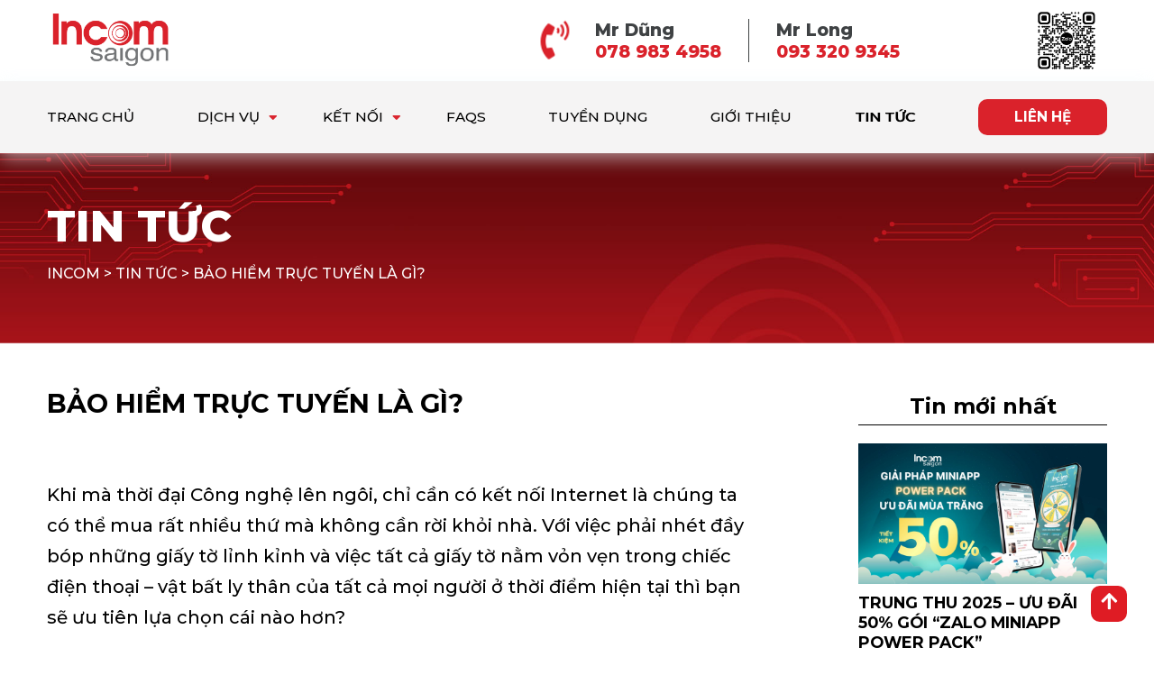

--- FILE ---
content_type: text/html; charset=UTF-8
request_url: https://saigon.incom.vn/tin-tuc/bao-hiem-truc-tuyen/
body_size: 16712
content:
<!DOCTYPE html>
<!--[if IE 7]>
<html class="ie ie7" lang="en-US">
<![endif]-->
<!--[if IE 8]>
<html class="ie ie8" lang="en-US">
<![endif]-->
<!--[if !(IE 7) & !(IE 8)]><!-->
<html lang="en-US">
<!--<![endif]-->
<head>
	<meta charset="UTF-8">
	<meta name="viewport" content="width=device-width, initial-scale=1.0, user-scalable=yes" >
	<meta http-equiv="content-language" content="vi,en" />
	<meta name="google-site-verification" content="LKGQV-LeFUlmCI42ar-L5qNnd1bxFCIzXbGCznqzm8s" />
		<link rel="profile" href="http://gmpg.org/xfn/11">
	<link rel="pingback" href="https://saigon.incom.vn/xmlrpc.php">
	<link rel="icon" href="https://saigon.incom.vn/favicon.ico" type="image/x-icon" />
	<link href="https://cdn.jsdelivr.net/npm/bootstrap@5.1.1/dist/css/bootstrap.min.css" rel="stylesheet" integrity="sha384-F3w7mX95PdgyTmZZMECAngseQB83DfGTowi0iMjiWaeVhAn4FJkqJByhZMI3AhiU" crossorigin="anonymous">
	<link href="https://fonts.googleapis.com/css2?family=Montserrat:wght@400;500;700;800&display=swap" rel="stylesheet">
	<!--[if lt IE 9]>
	<script src="https://saigon.incom.vn/wp-content/themes/hd/js/html5.js"></script>
	<![endif]-->
	<meta name='robots' content='index, follow, max-image-preview:large, max-snippet:-1, max-video-preview:-1' />

	<!-- This site is optimized with the Yoast SEO plugin v19.10 - https://yoast.com/wordpress/plugins/seo/ -->
	<title>Bảo Hiểm Trực Tuyến là gì? - Incom</title>
	<meta name="description" content="Liên hệ ngay với INCOM bởi vì chúng tôi đang có những ưu đãi &quot;siêu đáng yêu&quot; khi mua bảo hiểm trực tuyến dành riêng cho bạn!" />
	<link rel="canonical" href="http://saigon.incom.vn/tin-tuc/bao-hiem-truc-tuyen/" />
	<meta property="og:locale" content="en_US" />
	<meta property="og:type" content="article" />
	<meta property="og:title" content="Bảo Hiểm Trực Tuyến là gì? - Incom" />
	<meta property="og:description" content="Liên hệ ngay với INCOM bởi vì chúng tôi đang có những ưu đãi &quot;siêu đáng yêu&quot; khi mua bảo hiểm trực tuyến dành riêng cho bạn!" />
	<meta property="og:url" content="http://saigon.incom.vn/tin-tuc/bao-hiem-truc-tuyen/" />
	<meta property="og:site_name" content="Incom" />
	<meta property="article:published_time" content="2022-05-13T11:04:45+00:00" />
	<meta property="article:modified_time" content="2025-08-01T04:12:22+00:00" />
	<meta property="og:image" content="http://saigon.incom.vn/wp-content/uploads/2022/05/Thiết-kế-chưa-có-tên.png" />
	<meta property="og:image:width" content="1920" />
	<meta property="og:image:height" content="1080" />
	<meta property="og:image:type" content="image/png" />
	<meta name="author" content="Incom Saigon" />
	<meta name="twitter:card" content="summary_large_image" />
	<meta name="twitter:label1" content="Written by" />
	<meta name="twitter:data1" content="Incom Saigon" />
	<meta name="twitter:label2" content="Est. reading time" />
	<meta name="twitter:data2" content="4 minutes" />
	<script type="application/ld+json" class="yoast-schema-graph">{"@context":"https://schema.org","@graph":[{"@type":"WebPage","@id":"http://saigon.incom.vn/tin-tuc/bao-hiem-truc-tuyen/","url":"http://saigon.incom.vn/tin-tuc/bao-hiem-truc-tuyen/","name":"Bảo Hiểm Trực Tuyến là gì? - Incom","isPartOf":{"@id":"https://saigon.incom.vn/#website"},"primaryImageOfPage":{"@id":"http://saigon.incom.vn/tin-tuc/bao-hiem-truc-tuyen/#primaryimage"},"image":{"@id":"http://saigon.incom.vn/tin-tuc/bao-hiem-truc-tuyen/#primaryimage"},"thumbnailUrl":"https://saigon.incom.vn/wp-content/uploads/2022/05/Thiết-kế-chưa-có-tên.png","datePublished":"2022-05-13T11:04:45+00:00","dateModified":"2025-08-01T04:12:22+00:00","author":{"@id":"https://saigon.incom.vn/#/schema/person/3ee3c293876fcfa19b6cbb7e313e3ab1"},"description":"Liên hệ ngay với INCOM bởi vì chúng tôi đang có những ưu đãi \"siêu đáng yêu\" khi mua bảo hiểm trực tuyến dành riêng cho bạn!","breadcrumb":{"@id":"http://saigon.incom.vn/tin-tuc/bao-hiem-truc-tuyen/#breadcrumb"},"inLanguage":"en-US","potentialAction":[{"@type":"ReadAction","target":["http://saigon.incom.vn/tin-tuc/bao-hiem-truc-tuyen/"]}]},{"@type":"ImageObject","inLanguage":"en-US","@id":"http://saigon.incom.vn/tin-tuc/bao-hiem-truc-tuyen/#primaryimage","url":"https://saigon.incom.vn/wp-content/uploads/2022/05/Thiết-kế-chưa-có-tên.png","contentUrl":"https://saigon.incom.vn/wp-content/uploads/2022/05/Thiết-kế-chưa-có-tên.png","width":1920,"height":1080},{"@type":"BreadcrumbList","@id":"http://saigon.incom.vn/tin-tuc/bao-hiem-truc-tuyen/#breadcrumb","itemListElement":[{"@type":"ListItem","position":1,"name":"Home","item":"https://saigon.incom.vn/"},{"@type":"ListItem","position":2,"name":"Bảo Hiểm Trực Tuyến là gì?"}]},{"@type":"WebSite","@id":"https://saigon.incom.vn/#website","url":"https://saigon.incom.vn/","name":"Incom","description":"Cung cấp các dịch vụ truyền thông &amp; ứng dụng CNTT","potentialAction":[{"@type":"SearchAction","target":{"@type":"EntryPoint","urlTemplate":"https://saigon.incom.vn/?s={search_term_string}"},"query-input":"required name=search_term_string"}],"inLanguage":"en-US"},{"@type":"Person","@id":"https://saigon.incom.vn/#/schema/person/3ee3c293876fcfa19b6cbb7e313e3ab1","name":"Incom Saigon","image":{"@type":"ImageObject","inLanguage":"en-US","@id":"https://saigon.incom.vn/#/schema/person/image/","url":"https://secure.gravatar.com/avatar/a616f107eb895f7a4f51be143e4402d7?s=96&d=mm&r=g","contentUrl":"https://secure.gravatar.com/avatar/a616f107eb895f7a4f51be143e4402d7?s=96&d=mm&r=g","caption":"Incom Saigon"},"url":"https://saigon.incom.vn/author/contentmanager/"}]}</script>
	<!-- / Yoast SEO plugin. -->


<link rel='dns-prefetch' href='//use.fontawesome.com' />
<link rel="alternate" type="application/rss+xml" title="Incom &raquo; Feed" href="https://saigon.incom.vn/feed/" />
<link rel="alternate" type="application/rss+xml" title="Incom &raquo; Comments Feed" href="https://saigon.incom.vn/comments/feed/" />
<link rel="alternate" type="application/rss+xml" title="Incom &raquo; Bảo Hiểm Trực Tuyến là gì? Comments Feed" href="https://saigon.incom.vn/tin-tuc/bao-hiem-truc-tuyen/feed/" />
<script type="text/javascript">
window._wpemojiSettings = {"baseUrl":"https:\/\/s.w.org\/images\/core\/emoji\/14.0.0\/72x72\/","ext":".png","svgUrl":"https:\/\/s.w.org\/images\/core\/emoji\/14.0.0\/svg\/","svgExt":".svg","source":{"concatemoji":"https:\/\/saigon.incom.vn\/wp-includes\/js\/wp-emoji-release.min.js?ver=6.1.9"}};
/*! This file is auto-generated */
!function(e,a,t){var n,r,o,i=a.createElement("canvas"),p=i.getContext&&i.getContext("2d");function s(e,t){var a=String.fromCharCode,e=(p.clearRect(0,0,i.width,i.height),p.fillText(a.apply(this,e),0,0),i.toDataURL());return p.clearRect(0,0,i.width,i.height),p.fillText(a.apply(this,t),0,0),e===i.toDataURL()}function c(e){var t=a.createElement("script");t.src=e,t.defer=t.type="text/javascript",a.getElementsByTagName("head")[0].appendChild(t)}for(o=Array("flag","emoji"),t.supports={everything:!0,everythingExceptFlag:!0},r=0;r<o.length;r++)t.supports[o[r]]=function(e){if(p&&p.fillText)switch(p.textBaseline="top",p.font="600 32px Arial",e){case"flag":return s([127987,65039,8205,9895,65039],[127987,65039,8203,9895,65039])?!1:!s([55356,56826,55356,56819],[55356,56826,8203,55356,56819])&&!s([55356,57332,56128,56423,56128,56418,56128,56421,56128,56430,56128,56423,56128,56447],[55356,57332,8203,56128,56423,8203,56128,56418,8203,56128,56421,8203,56128,56430,8203,56128,56423,8203,56128,56447]);case"emoji":return!s([129777,127995,8205,129778,127999],[129777,127995,8203,129778,127999])}return!1}(o[r]),t.supports.everything=t.supports.everything&&t.supports[o[r]],"flag"!==o[r]&&(t.supports.everythingExceptFlag=t.supports.everythingExceptFlag&&t.supports[o[r]]);t.supports.everythingExceptFlag=t.supports.everythingExceptFlag&&!t.supports.flag,t.DOMReady=!1,t.readyCallback=function(){t.DOMReady=!0},t.supports.everything||(n=function(){t.readyCallback()},a.addEventListener?(a.addEventListener("DOMContentLoaded",n,!1),e.addEventListener("load",n,!1)):(e.attachEvent("onload",n),a.attachEvent("onreadystatechange",function(){"complete"===a.readyState&&t.readyCallback()})),(e=t.source||{}).concatemoji?c(e.concatemoji):e.wpemoji&&e.twemoji&&(c(e.twemoji),c(e.wpemoji)))}(window,document,window._wpemojiSettings);
</script>
<style type="text/css">
img.wp-smiley,
img.emoji {
	display: inline !important;
	border: none !important;
	box-shadow: none !important;
	height: 1em !important;
	width: 1em !important;
	margin: 0 0.07em !important;
	vertical-align: -0.1em !important;
	background: none !important;
	padding: 0 !important;
}
</style>
	<link rel='stylesheet' id='wp-block-library-css' href='https://saigon.incom.vn/wp-includes/css/dist/block-library/style.min.css?ver=6.1.9' type='text/css' media='all' />
<link rel='stylesheet' id='classic-theme-styles-css' href='https://saigon.incom.vn/wp-includes/css/classic-themes.min.css?ver=1' type='text/css' media='all' />
<style id='global-styles-inline-css' type='text/css'>
body{--wp--preset--color--black: #000000;--wp--preset--color--cyan-bluish-gray: #abb8c3;--wp--preset--color--white: #ffffff;--wp--preset--color--pale-pink: #f78da7;--wp--preset--color--vivid-red: #cf2e2e;--wp--preset--color--luminous-vivid-orange: #ff6900;--wp--preset--color--luminous-vivid-amber: #fcb900;--wp--preset--color--light-green-cyan: #7bdcb5;--wp--preset--color--vivid-green-cyan: #00d084;--wp--preset--color--pale-cyan-blue: #8ed1fc;--wp--preset--color--vivid-cyan-blue: #0693e3;--wp--preset--color--vivid-purple: #9b51e0;--wp--preset--gradient--vivid-cyan-blue-to-vivid-purple: linear-gradient(135deg,rgba(6,147,227,1) 0%,rgb(155,81,224) 100%);--wp--preset--gradient--light-green-cyan-to-vivid-green-cyan: linear-gradient(135deg,rgb(122,220,180) 0%,rgb(0,208,130) 100%);--wp--preset--gradient--luminous-vivid-amber-to-luminous-vivid-orange: linear-gradient(135deg,rgba(252,185,0,1) 0%,rgba(255,105,0,1) 100%);--wp--preset--gradient--luminous-vivid-orange-to-vivid-red: linear-gradient(135deg,rgba(255,105,0,1) 0%,rgb(207,46,46) 100%);--wp--preset--gradient--very-light-gray-to-cyan-bluish-gray: linear-gradient(135deg,rgb(238,238,238) 0%,rgb(169,184,195) 100%);--wp--preset--gradient--cool-to-warm-spectrum: linear-gradient(135deg,rgb(74,234,220) 0%,rgb(151,120,209) 20%,rgb(207,42,186) 40%,rgb(238,44,130) 60%,rgb(251,105,98) 80%,rgb(254,248,76) 100%);--wp--preset--gradient--blush-light-purple: linear-gradient(135deg,rgb(255,206,236) 0%,rgb(152,150,240) 100%);--wp--preset--gradient--blush-bordeaux: linear-gradient(135deg,rgb(254,205,165) 0%,rgb(254,45,45) 50%,rgb(107,0,62) 100%);--wp--preset--gradient--luminous-dusk: linear-gradient(135deg,rgb(255,203,112) 0%,rgb(199,81,192) 50%,rgb(65,88,208) 100%);--wp--preset--gradient--pale-ocean: linear-gradient(135deg,rgb(255,245,203) 0%,rgb(182,227,212) 50%,rgb(51,167,181) 100%);--wp--preset--gradient--electric-grass: linear-gradient(135deg,rgb(202,248,128) 0%,rgb(113,206,126) 100%);--wp--preset--gradient--midnight: linear-gradient(135deg,rgb(2,3,129) 0%,rgb(40,116,252) 100%);--wp--preset--duotone--dark-grayscale: url('#wp-duotone-dark-grayscale');--wp--preset--duotone--grayscale: url('#wp-duotone-grayscale');--wp--preset--duotone--purple-yellow: url('#wp-duotone-purple-yellow');--wp--preset--duotone--blue-red: url('#wp-duotone-blue-red');--wp--preset--duotone--midnight: url('#wp-duotone-midnight');--wp--preset--duotone--magenta-yellow: url('#wp-duotone-magenta-yellow');--wp--preset--duotone--purple-green: url('#wp-duotone-purple-green');--wp--preset--duotone--blue-orange: url('#wp-duotone-blue-orange');--wp--preset--font-size--small: 13px;--wp--preset--font-size--medium: 20px;--wp--preset--font-size--large: 36px;--wp--preset--font-size--x-large: 42px;--wp--preset--spacing--20: 0.44rem;--wp--preset--spacing--30: 0.67rem;--wp--preset--spacing--40: 1rem;--wp--preset--spacing--50: 1.5rem;--wp--preset--spacing--60: 2.25rem;--wp--preset--spacing--70: 3.38rem;--wp--preset--spacing--80: 5.06rem;}:where(.is-layout-flex){gap: 0.5em;}body .is-layout-flow > .alignleft{float: left;margin-inline-start: 0;margin-inline-end: 2em;}body .is-layout-flow > .alignright{float: right;margin-inline-start: 2em;margin-inline-end: 0;}body .is-layout-flow > .aligncenter{margin-left: auto !important;margin-right: auto !important;}body .is-layout-constrained > .alignleft{float: left;margin-inline-start: 0;margin-inline-end: 2em;}body .is-layout-constrained > .alignright{float: right;margin-inline-start: 2em;margin-inline-end: 0;}body .is-layout-constrained > .aligncenter{margin-left: auto !important;margin-right: auto !important;}body .is-layout-constrained > :where(:not(.alignleft):not(.alignright):not(.alignfull)){max-width: var(--wp--style--global--content-size);margin-left: auto !important;margin-right: auto !important;}body .is-layout-constrained > .alignwide{max-width: var(--wp--style--global--wide-size);}body .is-layout-flex{display: flex;}body .is-layout-flex{flex-wrap: wrap;align-items: center;}body .is-layout-flex > *{margin: 0;}:where(.wp-block-columns.is-layout-flex){gap: 2em;}.has-black-color{color: var(--wp--preset--color--black) !important;}.has-cyan-bluish-gray-color{color: var(--wp--preset--color--cyan-bluish-gray) !important;}.has-white-color{color: var(--wp--preset--color--white) !important;}.has-pale-pink-color{color: var(--wp--preset--color--pale-pink) !important;}.has-vivid-red-color{color: var(--wp--preset--color--vivid-red) !important;}.has-luminous-vivid-orange-color{color: var(--wp--preset--color--luminous-vivid-orange) !important;}.has-luminous-vivid-amber-color{color: var(--wp--preset--color--luminous-vivid-amber) !important;}.has-light-green-cyan-color{color: var(--wp--preset--color--light-green-cyan) !important;}.has-vivid-green-cyan-color{color: var(--wp--preset--color--vivid-green-cyan) !important;}.has-pale-cyan-blue-color{color: var(--wp--preset--color--pale-cyan-blue) !important;}.has-vivid-cyan-blue-color{color: var(--wp--preset--color--vivid-cyan-blue) !important;}.has-vivid-purple-color{color: var(--wp--preset--color--vivid-purple) !important;}.has-black-background-color{background-color: var(--wp--preset--color--black) !important;}.has-cyan-bluish-gray-background-color{background-color: var(--wp--preset--color--cyan-bluish-gray) !important;}.has-white-background-color{background-color: var(--wp--preset--color--white) !important;}.has-pale-pink-background-color{background-color: var(--wp--preset--color--pale-pink) !important;}.has-vivid-red-background-color{background-color: var(--wp--preset--color--vivid-red) !important;}.has-luminous-vivid-orange-background-color{background-color: var(--wp--preset--color--luminous-vivid-orange) !important;}.has-luminous-vivid-amber-background-color{background-color: var(--wp--preset--color--luminous-vivid-amber) !important;}.has-light-green-cyan-background-color{background-color: var(--wp--preset--color--light-green-cyan) !important;}.has-vivid-green-cyan-background-color{background-color: var(--wp--preset--color--vivid-green-cyan) !important;}.has-pale-cyan-blue-background-color{background-color: var(--wp--preset--color--pale-cyan-blue) !important;}.has-vivid-cyan-blue-background-color{background-color: var(--wp--preset--color--vivid-cyan-blue) !important;}.has-vivid-purple-background-color{background-color: var(--wp--preset--color--vivid-purple) !important;}.has-black-border-color{border-color: var(--wp--preset--color--black) !important;}.has-cyan-bluish-gray-border-color{border-color: var(--wp--preset--color--cyan-bluish-gray) !important;}.has-white-border-color{border-color: var(--wp--preset--color--white) !important;}.has-pale-pink-border-color{border-color: var(--wp--preset--color--pale-pink) !important;}.has-vivid-red-border-color{border-color: var(--wp--preset--color--vivid-red) !important;}.has-luminous-vivid-orange-border-color{border-color: var(--wp--preset--color--luminous-vivid-orange) !important;}.has-luminous-vivid-amber-border-color{border-color: var(--wp--preset--color--luminous-vivid-amber) !important;}.has-light-green-cyan-border-color{border-color: var(--wp--preset--color--light-green-cyan) !important;}.has-vivid-green-cyan-border-color{border-color: var(--wp--preset--color--vivid-green-cyan) !important;}.has-pale-cyan-blue-border-color{border-color: var(--wp--preset--color--pale-cyan-blue) !important;}.has-vivid-cyan-blue-border-color{border-color: var(--wp--preset--color--vivid-cyan-blue) !important;}.has-vivid-purple-border-color{border-color: var(--wp--preset--color--vivid-purple) !important;}.has-vivid-cyan-blue-to-vivid-purple-gradient-background{background: var(--wp--preset--gradient--vivid-cyan-blue-to-vivid-purple) !important;}.has-light-green-cyan-to-vivid-green-cyan-gradient-background{background: var(--wp--preset--gradient--light-green-cyan-to-vivid-green-cyan) !important;}.has-luminous-vivid-amber-to-luminous-vivid-orange-gradient-background{background: var(--wp--preset--gradient--luminous-vivid-amber-to-luminous-vivid-orange) !important;}.has-luminous-vivid-orange-to-vivid-red-gradient-background{background: var(--wp--preset--gradient--luminous-vivid-orange-to-vivid-red) !important;}.has-very-light-gray-to-cyan-bluish-gray-gradient-background{background: var(--wp--preset--gradient--very-light-gray-to-cyan-bluish-gray) !important;}.has-cool-to-warm-spectrum-gradient-background{background: var(--wp--preset--gradient--cool-to-warm-spectrum) !important;}.has-blush-light-purple-gradient-background{background: var(--wp--preset--gradient--blush-light-purple) !important;}.has-blush-bordeaux-gradient-background{background: var(--wp--preset--gradient--blush-bordeaux) !important;}.has-luminous-dusk-gradient-background{background: var(--wp--preset--gradient--luminous-dusk) !important;}.has-pale-ocean-gradient-background{background: var(--wp--preset--gradient--pale-ocean) !important;}.has-electric-grass-gradient-background{background: var(--wp--preset--gradient--electric-grass) !important;}.has-midnight-gradient-background{background: var(--wp--preset--gradient--midnight) !important;}.has-small-font-size{font-size: var(--wp--preset--font-size--small) !important;}.has-medium-font-size{font-size: var(--wp--preset--font-size--medium) !important;}.has-large-font-size{font-size: var(--wp--preset--font-size--large) !important;}.has-x-large-font-size{font-size: var(--wp--preset--font-size--x-large) !important;}
.wp-block-navigation a:where(:not(.wp-element-button)){color: inherit;}
:where(.wp-block-columns.is-layout-flex){gap: 2em;}
.wp-block-pullquote{font-size: 1.5em;line-height: 1.6;}
</style>
<link rel='stylesheet' id='contact-form-7-css' href='https://saigon.incom.vn/wp-content/plugins/contact-form-7/includes/css/styles.css?ver=5.6.4' type='text/css' media='all' />
<link rel='stylesheet' id='related-posts-by-taxonomy-css' href='https://saigon.incom.vn/wp-content/plugins/related-posts-by-taxonomy/includes/assets/css/styles.css?ver=6.1.9' type='text/css' media='all' />
<link rel='stylesheet' id='fancybox-css' href='https://saigon.incom.vn/wp-content/plugins/easy-fancybox/fancybox/1.5.3/jquery.fancybox.min.css?ver=6.1.9' type='text/css' media='screen' />
<link rel='stylesheet' id='style-1-css' href='https://saigon.incom.vn/wp-content/themes/hd/assets/css/animate.css?ver=6.1.9' type='text/css' media='all' />
<link rel='stylesheet' id='style-2-css' href='https://saigon.incom.vn/wp-content/themes/hd/assets/css/reset.css?ver=6.1.9' type='text/css' media='all' />
<link rel='stylesheet' id='style-3-css' href='https://use.fontawesome.com/releases/v5.12.1/css/all.css?ver=6.1.9' type='text/css' media='all' />
<link rel='stylesheet' id='style-4-css' href='https://saigon.incom.vn/wp-content/themes/hd/assets/css/swiper.min.css?ver=6.1.9' type='text/css' media='all' />
<link rel='stylesheet' id='style-5-css' href='https://saigon.incom.vn/wp-content/themes/hd/assets/css/main.css?ver=1763061970' type='text/css' media='all' />
<link rel='stylesheet' id='style-6-css' href='https://saigon.incom.vn/wp-content/themes/hd/assets/css/style.css?ver=1763061970' type='text/css' media='all' />
<link rel='stylesheet' id='style-7-css' href='https://saigon.incom.vn/wp-content/themes/hd/assets/css/mobile.css?ver=1763061970' type='text/css' media='all' />
<script type='text/javascript' src='https://saigon.incom.vn/wp-includes/js/jquery/jquery.min.js?ver=3.6.1' id='jquery-core-js'></script>
<script type='text/javascript' src='https://saigon.incom.vn/wp-includes/js/jquery/jquery-migrate.min.js?ver=3.3.2' id='jquery-migrate-js'></script>
<link rel="https://api.w.org/" href="https://saigon.incom.vn/wp-json/" /><link rel="alternate" type="application/json" href="https://saigon.incom.vn/wp-json/wp/v2/posts/1420" /><link rel="EditURI" type="application/rsd+xml" title="RSD" href="https://saigon.incom.vn/xmlrpc.php?rsd" />
<link rel="wlwmanifest" type="application/wlwmanifest+xml" href="https://saigon.incom.vn/wp-includes/wlwmanifest.xml" />
<meta name="generator" content="WordPress 6.1.9" />
<link rel='shortlink' href='https://saigon.incom.vn/?p=1420' />
<link rel="alternate" type="application/json+oembed" href="https://saigon.incom.vn/wp-json/oembed/1.0/embed?url=https%3A%2F%2Fsaigon.incom.vn%2Ftin-tuc%2Fbao-hiem-truc-tuyen%2F" />
<link rel="alternate" type="text/xml+oembed" href="https://saigon.incom.vn/wp-json/oembed/1.0/embed?url=https%3A%2F%2Fsaigon.incom.vn%2Ftin-tuc%2Fbao-hiem-truc-tuyen%2F&#038;format=xml" />
	
	<!-- Google Tag Manager -->
	<script>(function(w,d,s,l,i){w[l]=w[l]||[];w[l].push({'gtm.start':
	new Date().getTime(),event:'gtm.js'});var f=d.getElementsByTagName(s)[0],
	j=d.createElement(s),dl=l!='dataLayer'?'&l='+l:'';j.async=true;j.src=
	'https://www.googletagmanager.com/gtm.js?id='+i+dl;f.parentNode.insertBefore(j,f);
	})(window,document,'script','dataLayer','GTM-KMB8J7LL');</script>
	<!-- End Google Tag Manager -->

	<!-- Google tag (gtag.js) -->
	<script async src="https://www.googletagmanager.com/gtag/js?id=G-PMBQNMZS1W"></script>
	<script>
	window.dataLayer = window.dataLayer || [];
	function gtag(){dataLayer.push(arguments);}
	gtag('js', new Date());

	gtag('config', 'G-PMBQNMZS1W');
	</script>
	<link rel="stylesheet" href="https://miniappcore-test.incom.vn/chatbot/bubble-chat-widget.css">
	<link rel="stylesheet" href="https://miniappcore-test.incom.vn/chatbot/bubble-chat-widget.css">
	<script src="https://miniappcore-test.incom.vn/chatbot/bubble-chat-widget.umd.js"></script>

	<script>
    document.addEventListener("DOMContentLoaded", () => {
        if (window.BubbleChatWidget && typeof window.BubbleChatWidget.init === "function") {
            window.BubbleChatWidget.init({
                apiEndpoint: "https://n8n.incom.vn/webhook/cbcab7f4-d281-4618-9dc1-61774c35b2f4/chat",
                botName: "INCOM Sài Gòn - Trợ lý AI",
                botDescription: "Tư vấn bạn 24/7",
                welcomeTitle: "Xin chào! 👋",
                welcomeMessage: "Hãy bắt đầu cuộc trò chuyện để tôi có thể giúp đỡ bạn.",
                initialMessages: [
                    { text: "Xin chào! Tôi là trợ lý AI của INCOM Sài Gòn.", sender: "bot" },
                    { text: "Bạn cần hỗ trợ gì hôm nay?", sender: "bot" },
                ],
                headerColor: "headercolor", // 👈 nên dùng mã màu thật thay vì 'headercolor'
                icon: "https://miniappcore-test.incom.vn/chatbot/chatbot.gif",
                avatar: "https://miniappcore-test.incom.vn/chatbot/chatbot.png",
                bubblePosition: { x: window.innerWidth - 200, y: window.innerHeight - 200 },
            });
        } else {
            console.error("BubbleChatWidget chưa sẵn sàng — kiểm tra link JS!");
        }
    });
</script>
</head>
<body class="post-template post-template-single-news post-template-single-news-php single single-post postid-1420 single-format-standard group-blog masthead-fixed full-width singular sub-page desktop-device">
	
	<!-- Google Tag Manager (noscript) -->
	<noscript><iframe src="https://www.googletagmanager.com/ns.html?id=GTM-KMB8J7LL"
	height="0" width="0" style="display:none;visibility:hidden"></iframe></noscript>
	<!-- End Google Tag Manager (noscript) -->

	<div class="wrapper">
		<div class="header clearfix">
			<div class="top-contact">
				<div class="container">
					<div class="row">
						<div class="col-md-4">
							<div class="logo">	
								<a href="https://saigon.incom.vn/" rel="home"><img class="transis" src="https://saigon.incom.vn/wp-content/themes/hd/assets/images/logo.png" alt="Logo" /></a>
							 </div>
						</div>
						<div class="col-md-5 offset-md-1">
							<div class="table-box">
								<div class="table-cell">
									<div class="call-box">
										<i class="fas fa-phone-volume animated infinite tada"></i>
										<a href="tel:0789834958">
											<span class="name">Mr Dũng</span>
											<span class="number">078 983 4958</span>
										</a>
										<a href="tel:0933209345">
											<span class="name">Mr Long</span>
											<span class="number">093 320 9345</span>
										</a>
									</div>	
								</div>
							</div>		
						</div>	
						<div class="col-md-2">
							<div class="table-box">
																<div class="table-cell">
									<div class="contact-row">
										<!-- <span class="contact-item"><a class="transis" href="" target="_blank"><i class="transis fab fa-facebook-f"></i></a></span>
										<span class="contact-item"><a class="transis" href="" target="_blank"><i class="transis fab fa-youtube"></i></a></span> -->
										<span class="contact-item"><img src="https://saigon.incom.vn/wp-content/themes/hd/assets/images/qr-code-incom.jpg" alt="" /></span>
									</div>	                                            
								</div>
							</div>
						</div>
					</div>	
				</div>
			</div>
			<div class="top-hearder">
				<div class="container">
					<div class="row">
						<div class="col-md-12 top-right">
							<div class="menu">
								<div class="container">
									<div class="navigator clearfix">
										<div id="hamburger_menu" class="show-on-tablet">
											<span class="hamburger_menu_line"></span>
										</div>
										<div class="navigator-inside clearfix">
											<div class="row top-right-menu">
												<div class="menu-main-container col-md-12"><ul id="menu-main-menu" class="main-menu"><li id="nav-menu-item-7" class="main-menu-item  menu-item-even menu-item-depth-0 menu-item menu-item-type-post_type menu-item-object-page menu-item-home level-0 level-0-number-1"><a href="https://saigon.incom.vn/" class="menu-link main-menu-link">Trang chủ</a></li>
<li id="nav-menu-item-918" class="main-menu-item  menu-item-even menu-item-depth-0 menu-item menu-item-type-custom menu-item-object-custom menu-item-has-children level-0 level-0-number-2"><a href="#" class="menu-link main-menu-link">Dịch vụ</a>
<ul class="sub-menu menu-odd  menu-depth-1">
	<li id="nav-menu-item-832" class="sub-menu-item  menu-item-odd menu-item-depth-1 menu-item menu-item-type-post_type menu-item-object-post level-1 level-1-number-1"><a href="https://saigon.incom.vn/dich-vu/tin-nhan-thuong-hieu/" class="menu-link sub-menu-link">SMS Brandname</a></li>
	<li id="nav-menu-item-835" class="sub-menu-item  menu-item-odd menu-item-depth-1 menu-item menu-item-type-post_type menu-item-object-post level-1 level-1-number-2"><a href="https://saigon.incom.vn/dich-vu/truyen-thong-qua-official-account/" class="menu-link sub-menu-link">Thông báo Zalo (ZNS)</a></li>
	<li id="nav-menu-item-833" class="sub-menu-item  menu-item-odd menu-item-depth-1 menu-item menu-item-type-post_type menu-item-object-post level-1 level-1-number-3"><a href="https://saigon.incom.vn/dich-vu/otp-gateway/" class="menu-link sub-menu-link">OTP Gateway</a></li>
	<li id="nav-menu-item-834" class="sub-menu-item  menu-item-odd menu-item-depth-1 menu-item menu-item-type-post_type menu-item-object-post level-1 level-1-number-4"><a href="https://saigon.incom.vn/dich-vu/voice-gateway/" class="menu-link sub-menu-link">Voice Gateway</a></li>
	<li id="nav-menu-item-2073" class="sub-menu-item  menu-item-odd menu-item-depth-1 menu-item menu-item-type-post_type menu-item-object-post level-1 level-1-number-5"><a href="https://saigon.incom.vn/dich-vu/sms-gateway-6x89/" class="menu-link sub-menu-link">SMS Gateway – 6×89</a></li>
	<li id="nav-menu-item-1429" class="sub-menu-item  menu-item-odd menu-item-depth-1 menu-item menu-item-type-custom menu-item-object-custom level-1 level-1-number-6"><a target="_blank" href="https://baohiem.io/Home" class="menu-link sub-menu-link">BẢO HIỂM TRỰC TUYẾN (INSURTECH)</a></li>
	<li id="nav-menu-item-2891" class="sub-menu-item  menu-item-odd menu-item-depth-1 menu-item menu-item-type-custom menu-item-object-custom level-1 level-1-number-7"><a target="_blank" href="https://drive.google.com/drive/u/1/folders/1ndlZA7cJWsXBwAkU9hggSDMq_x1teQF6" class="menu-link sub-menu-link">ZALO MINI APP</a></li>
</ul>
</li>
<li id="nav-menu-item-1377" class="main-menu-item  menu-item-even menu-item-depth-0 menu-item menu-item-type-custom menu-item-object-custom menu-item-has-children level-0 level-0-number-3"><a href="#" class="menu-link main-menu-link">Kết nối</a>
<ul class="sub-menu menu-odd  menu-depth-1">
	<li id="nav-menu-item-1531" class="sub-menu-item  menu-item-odd menu-item-depth-1 menu-item menu-item-type-custom menu-item-object-custom level-1 level-1-number-1"><a target="_blank" href="https://documenter.getpostman.com/view/11220104/UVXetJnT" class="menu-link sub-menu-link">Tài liệu kết nối</a></li>
	<li id="nav-menu-item-1532" class="sub-menu-item  menu-item-odd menu-item-depth-1 menu-item menu-item-type-custom menu-item-object-custom level-1 level-1-number-2"><a target="_blank" href="https://omni.incom.vn/Home/Tutorial" class="menu-link sub-menu-link">Hướng dẫn sử dụng Tool Omni-Channel</a></li>
	<li id="nav-menu-item-3048" class="sub-menu-item  menu-item-odd menu-item-depth-1 menu-item menu-item-type-custom menu-item-object-custom level-1 level-1-number-3"><a target="_blank" href="https://incom-saigon.gitbook.io/huong-dan-van-hanh-mini-app" class="menu-link sub-menu-link">Hướng dẫn vận hành Mini App</a></li>
	<li id="nav-menu-item-2297" class="sub-menu-item  menu-item-odd menu-item-depth-1 menu-item menu-item-type-custom menu-item-object-custom level-1 level-1-number-4"><a target="_blank" href="https://drive.google.com/drive/folders/1NoAhQqQlM-Am6o2tSYcQq79QvaFkbvY5?usp=drive_link" class="menu-link sub-menu-link">Hướng dẫn đăng ký Template ZNS</a></li>
	<li id="nav-menu-item-2503" class="sub-menu-item  menu-item-odd menu-item-depth-1 menu-item menu-item-type-custom menu-item-object-custom level-1 level-1-number-5"><a href="https://drive.google.com/drive/folders/1SG88KviEJFkB0yryZ-4qMG_4Y-GTxO0H?usp=drive_link" class="menu-link sub-menu-link">Hướng dẫn đăng ký SMS Brandname</a></li>
</ul>
</li>
<li id="nav-menu-item-1035" class="main-menu-item  menu-item-even menu-item-depth-0 menu-item menu-item-type-taxonomy menu-item-object-category level-0 level-0-number-4"><a href="https://saigon.incom.vn/cau-hoi-thuong-gap/" class="menu-link main-menu-link">FAQs</a></li>
<li id="nav-menu-item-3071" class="main-menu-item  menu-item-even menu-item-depth-0 menu-item menu-item-type-custom menu-item-object-custom level-0 level-0-number-5"><a href="https://saigon.incom.vn/tin-tuc/tuyendung/" class="menu-link main-menu-link">Tuyển dụng</a></li>
<li id="nav-menu-item-10" class="main-menu-item  menu-item-even menu-item-depth-0 menu-item menu-item-type-post_type menu-item-object-page level-0 level-0-number-6"><a href="https://saigon.incom.vn/ve-chung-toi/" class="menu-link main-menu-link">Giới thiệu</a></li>
<li id="nav-menu-item-1030" class="main-menu-item  menu-item-even menu-item-depth-0 menu-item menu-item-type-taxonomy menu-item-object-category current-post-ancestor current-menu-parent current-post-parent active level-0 level-0-number-7"><a href="https://saigon.incom.vn/tin-tuc/" class="menu-link main-menu-link">Tin tức</a></li>
<li id="nav-menu-item-1036" class="main-menu-item  menu-item-even menu-item-depth-0 btn-menu menu-item menu-item-type-post_type menu-item-object-page level-0 level-0-number-8"><a href="https://saigon.incom.vn/lien-he/" class="menu-link main-menu-link">Liên hệ</a></li>
</ul></div>											</div>	
										</div>
									</div>
								</div>
							</div>
						</div>
					</div>
				</div>		
			</div>
		</div>
		<div id="fb-root"></div>
<script async defer crossorigin="anonymous" src="https://connect.facebook.net/en_US/sdk.js#xfbml=1&version=v12.0&appId=430098410375549&autoLogAppEvents=1" nonce="SLN4wZK8"></script>
<div class="banner-section clearfix">
	<img src="https://saigon.incom.vn/wp-content/uploads/2022/06/sub-banner.jpg" alt="" />
	<div class="section-heading clearfix">
		<div class="table-box">
			<div class="table-cell">
				<div class="container mainwidth container-fluid">
					<div class="row">
						<div class="col-md-6 clearfix">	
							<h1 class="post_title">Tin tức</h1>
							<div class="pathway">
								<!-- Breadcrumb NavXT 7.1.0 -->
<span property="itemListElement" typeof="ListItem"><a property="item" typeof="WebPage" title="Go to Incom." href="https://saigon.incom.vn" class="home" ><span property="name">Incom</span></a><meta property="position" content="1"></span> &gt; <span property="itemListElement" typeof="ListItem"><a property="item" typeof="WebPage" title="Go to the Tin tức Category archives." href="https://saigon.incom.vn/tin-tuc/" class="taxonomy category" ><span property="name">Tin tức</span></a><meta property="position" content="2"></span> &gt; <span property="itemListElement" typeof="ListItem"><span property="name" class="post post-post current-item">Bảo Hiểm Trực Tuyến là gì?</span><meta property="url" content="https://saigon.incom.vn/tin-tuc/bao-hiem-truc-tuyen/"><meta property="position" content="3"></span>							</div>
						</div>
					</div>
				</div>
			</div>
		</div>
	</div>		
</div>
<div class="section-main detail-layout category-layout-news clearfix">
	<div class="container">
		<div class="row row-01">
			<div class="col-md-8 site-content">
				<div class="list-posts">
<article id="post-1420" class="post_item news_singlepage clearfix post-1420 post type-post status-publish format-standard has-post-thumbnail hentry category-tin-tuc tag-banbaohiem tag-baohiemphinhantho tag-baohiemtructuyen tag-incomsaigon tag-mobilemarketingsolution">
	<div class="post_content_main">
		<h2 class="post_title">Bảo Hiểm Trực Tuyến là gì?</h2>			</div>
		<div class="info-content"><div class="kvgmc6g5 cxmmr5t8 oygrvhab hcukyx3x c1et5uql ii04i59q">
<div dir="auto"> </div>
</div>
<div class="cxmmr5t8 oygrvhab hcukyx3x c1et5uql o9v6fnle ii04i59q">
<div dir="auto"><span style="font-size: 20px;">Khi mà thời đại Công nghệ lên ngôi, chỉ cần có kết nối Internet là chúng ta có thể mua rất nhiều thứ mà không cần rời khỏi nhà. Với việc phải nhét đầy bóp những giấy tờ lỉnh kỉnh và việc tất cả giấy tờ nằm vỏn vẹn trong chiếc điện thoại &#8211; vật bất ly thân của tất cả mọi người ở thời điểm hiện tại thì bạn sẽ ưu tiên lựa chọn cái nào hơn?</span></div>
<div dir="auto"> </div>
</div>
<div class="cxmmr5t8 oygrvhab hcukyx3x c1et5uql o9v6fnle ii04i59q">
<div dir="auto"><span style="font-size: 20px;">Người mua chỉ cần truy cập website hoặc ứng dụng của các công ty bảo hiểm, sau đó chọn loại hình sản phẩm phù hợp với nhu cầu rồi chọn mua và thanh toán trực tuyến bằng các hình thức phổ biến như: thẻ tín dụng, thẻ debit, ví điện tử. Tiết kiệm được khá nhiều thời gian so với việc mua bảo hiểm truyền thống.</span></div>
</div>
<div dir="auto"> </div>
<div dir="auto"> </div>
<div dir="auto"><span style="font-size: 20px;"><img decoding="async" class=" wp-image-1424 aligncenter" src="http://saigon.incom.vn/wp-content/uploads/2022/05/Thiết-kế-chưa-có-tên-1-300x169.png" alt="" width="576" height="324" srcset="https://saigon.incom.vn/wp-content/uploads/2022/05/Thiết-kế-chưa-có-tên-1-300x169.png 300w, https://saigon.incom.vn/wp-content/uploads/2022/05/Thiết-kế-chưa-có-tên-1-1024x576.png 1024w, https://saigon.incom.vn/wp-content/uploads/2022/05/Thiết-kế-chưa-có-tên-1-768x432.png 768w, https://saigon.incom.vn/wp-content/uploads/2022/05/Thiết-kế-chưa-có-tên-1-1536x864.png 1536w, https://saigon.incom.vn/wp-content/uploads/2022/05/Thiết-kế-chưa-có-tên-1.png 1920w" sizes="(max-width: 576px) 100vw, 576px" /></span></div>
<div dir="auto"> </div>
<div class="cxmmr5t8 oygrvhab hcukyx3x c1et5uql o9v6fnle ii04i59q">
<div dir="auto"> </div>
</div>
<div class="cxmmr5t8 oygrvhab hcukyx3x c1et5uql o9v6fnle ii04i59q">
<div dir="auto"><span style="font-size: 20px;"><span class="pq6dq46d tbxw36s4 knj5qynh kvgmc6g5 ditlmg2l oygrvhab nvdbi5me sf5mxxl7 gl3lb2sf hhz5lgdu"><img decoding="async" loading="lazy" src="https://static.xx.fbcdn.net/images/emoji.php/v9/tc6/1/16/1f6a9.png" alt="🚩" width="16" height="16" /></span> Với cương vị là đơn vị cung cấp giải pháp truyền thông nhận thấy con người tiên tiến, công nghệ ngày càng phát triển vậy tại sao vẫn chọn cách thức mua bảo hiểm theo kiểu cũ?</span></div>
<div dir="auto"> </div>
</div>
<div class="cxmmr5t8 oygrvhab hcukyx3x c1et5uql o9v6fnle ii04i59q">
<div dir="auto"><span style="font-size: 20px;">Không thể không kể đến lợi ích của việc tham gia bảo hiểm trực tuyến sau:</span></div>
<div dir="auto"> </div>
</div>
<div class="cxmmr5t8 oygrvhab hcukyx3x c1et5uql o9v6fnle ii04i59q">
<div dir="auto"><span style="font-size: 20px;"><span class="pq6dq46d tbxw36s4 knj5qynh kvgmc6g5 ditlmg2l oygrvhab nvdbi5me sf5mxxl7 gl3lb2sf hhz5lgdu">&#8211; </span>Dễ dàng tiếp cận: chỉ cần một cái click chuột hoặc đôi lần “quẹt phải” màn hình là đã sở hữu cho mình một chiếc bảo hiểm đúng nhu cầu.</span></div>
<div dir="auto"> </div>
</div>
<div class="cxmmr5t8 oygrvhab hcukyx3x c1et5uql o9v6fnle ii04i59q">
<div dir="auto"><span style="font-size: 20px;"><span class="pq6dq46d tbxw36s4 knj5qynh kvgmc6g5 ditlmg2l oygrvhab nvdbi5me sf5mxxl7 gl3lb2sf hhz5lgdu">&#8211; </span>Mức phí ổn định và nhiều ưu đãi: Hình thức mua bán trực tuyến luôn có những hình thức ưu đãi/ chiết khấu thu hút người tiêu dùng và mức giá được niêm yết rõ ràng khó xảy ra trường hợp bán “phá giá”.</span></div>
<div dir="auto"> </div>
<div dir="auto"><span style="font-size: 20px;">&#8211; Chủ động nắm bắt thông tin và chọn gói bảo hiểm đúng nhu cầu: Tất cả thông tin về gói bảo hiểm như quyền lợi, mức giá, điều khoản… dễ dàng được tìm thấy ngay tại website.</span></div>
<div dir="auto"> </div>
<div dir="auto"><span style="font-size: 20px;">&#8211; Giữ sức khoẻ chủ động: Với cuộc sống bận rộn ngày nay, ngoài việc rèn luyện thói quen tập thể dục nâng cao sức khoẻ và thói quen ăn uống khoa học. Chúng ta cần chủ động bảo vệ sức khoẻ và tài chính bằng cách đầu tư sản phẩm bảo hiểm phù hợp.</span></div>
<div dir="auto"> </div>
</div>
<div class="cxmmr5t8 oygrvhab hcukyx3x c1et5uql o9v6fnle ii04i59q">
<div dir="auto"><span style="font-size: 20px;"><span class="pq6dq46d tbxw36s4 knj5qynh kvgmc6g5 ditlmg2l oygrvhab nvdbi5me sf5mxxl7 gl3lb2sf hhz5lgdu">✨  </span>Qua những thông tin trên, Incom hy vọng sẽ giúp bạn hiểu hơn về Bảo hiểm trực tuyến là gì và hy vọng sẽ trở thành người đồng hành cùng bạn bảo vệ sức khoẻ, vật chất và tài chính trên hành trình khám phá cuộc sống trong tương lai!</span></div>
<div dir="auto"> </div>
</div>
<div class="cxmmr5t8 oygrvhab hcukyx3x c1et5uql o9v6fnle ii04i59q">
<div dir="auto"><span style="font-size: 20px;">✨✨ Mời bạn mua trực tiếp tại: <a class="oajrlxb2 g5ia77u1 qu0x051f esr5mh6w e9989ue4 r7d6kgcz rq0escxv nhd2j8a9 nc684nl6 p7hjln8o kvgmc6g5 cxmmr5t8 oygrvhab hcukyx3x jb3vyjys rz4wbd8a qt6c0cv9 a8nywdso i1ao9s8h esuyzwwr f1sip0of lzcic4wl gpro0wi8 py34i1dx" tabindex="0" role="link" href="https://insurtech.incom.vn/trang-chu.html?fbclid=IwAR1c9PTOLEh_xnM2ZX1zhKcaCh1XDk0WvXxpygEJBVIgTSb9oyKfNRIQkbc" target="_blank" rel="nofollow noopener">https://insurtech.incom.vn/trang-chu.html</a></span></div>
<div dir="auto"> </div>
<div dir="auto"><span style="font-size: 20px;">✨✨✨ Liên hệ ngay với INCOM bởi vì chúng tôi đang có những ưu đãi &#8220;siêu đáng yêu&#8221; dành cho bạn!</span></div>
</div>
<div class="cxmmr5t8 oygrvhab hcukyx3x c1et5uql o9v6fnle ii04i59q">
<div dir="auto">
<div dir="auto"> </div>
<div dir="auto"><span style="font-size: 20px;"><span class="x3nfvp2 x1j61x8r x1fcty0u xdj266r xhhsvwb xat24cr xgzva0m xxymvpz xlup9mm x1kky2od"><img decoding="async" loading="lazy" src="https://static.xx.fbcdn.net/images/emoji.php/v9/t3f/1/16/1f30d.png" alt="🌍" width="16" height="16" /></span> <a class="x1i10hfl xjbqb8w x6umtig x1b1mbwd xaqea5y xav7gou x9f619 x1ypdohk xt0psk2 xe8uvvx xdj266r x11i5rnm xat24cr x1mh8g0r xexx8yu x4uap5 x18d9i69 xkhd6sd x16tdsg8 x1hl2dhg xggy1nq x1a2a7pz xt0b8zv x1fey0fg" tabindex="0" role="link" href="https://l.facebook.com/l.php?u=https%3A%2F%2Fsaigon.incom.vn%2F%3Ffbclid%3DIwAR2vZyfawZ9Fjm_Styb1o4rAfutU56-SNfKQ1aL5BIoG7bzMXxf5utfPIsw&amp;h=AT2QNsnubsHA8nYgX0djZRsS6U8IDwLoCoTgsb0QIy7gchbhcKJjKPSBlAuJh2IbDuzW_3XCxp7S6E1SIJSlevaXm09yRI3A8Ku_gQOV4UCOCPxYzIv1aE4Bq8Ehhvqb3rDrjGA74hYKbKxwzcq1TEhI_w&amp;__tn__=-UK-R&amp;c[0]=[base64]" target="_blank" rel="nofollow noopener noreferrer">https://saigon.incom.vn/</a></span></div>
<div dir="auto"><span style="font-size: 20px;"><span class="x3nfvp2 x1j61x8r x1fcty0u xdj266r xhhsvwb xat24cr xgzva0m xxymvpz xlup9mm x1kky2od"><img decoding="async" loading="lazy" src="https://static.xx.fbcdn.net/images/emoji.php/v9/tbe/1/16/1f4e7.png" alt="📧" width="16" height="16" /></span> kinhdoanh@incom.vn</span></div>
<div dir="auto"><span style="font-size: 20px;"><span class="x3nfvp2 x1j61x8r x1fcty0u xdj266r xhhsvwb xat24cr xgzva0m xxymvpz xlup9mm x1kky2od"><img decoding="async" loading="lazy" src="https://static.xx.fbcdn.net/images/emoji.php/v9/t4d/1/16/1f4de.png" alt="📞" width="16" height="16" /></span> 0937.122.148 (Ms.Vy) – 0789834958 (Mr.Dũng)</span></div>
<div dir="auto"><span style="font-size: 20px;"><span class="x3nfvp2 x1j61x8r x1fcty0u xdj266r xhhsvwb xat24cr xgzva0m xxymvpz xlup9mm x1kky2od"><img decoding="async" loading="lazy" src="https://static.xx.fbcdn.net/images/emoji.php/v9/tf8/1/16/1f3e2.png" alt="🏢" width="16" height="16" /></span> 607- 609 Nguyễn Kiệm, phường 9, quận Phú Nhuận, Tp.HCM</span></div>
</div>
</div>
</div>
	<!-- <div class="navi-row">
		<a href = "javascript:history.back()"><i class="fas fa-chevron-left"></i><i class="fas fa-chevron-left"></i> Back</a>
	</div> -->
	<!-- Your share button code -->
	<div class="fb-share-box">  
	  	<!-- <span class="label">Chia sẻ</span> <div class="fb-share-button" data-href="" data-layout="button"> -->
  		  		<span class="label">Chia sẻ</span>
  		<a href="#" onclick="share_fb('https://saigon.incom.vn/tin-tuc/bao-hiem-truc-tuyen/');return false;" rel="nofollow" share_url="https://saigon.incom.vn/tin-tuc/bao-hiem-truc-tuyen/" target="_blank">
  			<img src="https://saigon.incom.vn/wp-content/themes/hd/assets/images/icons/facebook-icon.jpg" alt="" />
 		</a>
		<script type="text/javascript">
			function share_fb(url) {
			  window.open('https://www.facebook.com/sharer/sharer.php?u='+url,'facebook-share-dialog',"width=626, height=436")
			}
		</script>
	</div>
	<div class="fb-comment-box">
		<div class="fb-comments" data-href="https://saigon.incom.vn/tin-tuc/bao-hiem-truc-tuyen/" data-width="100%" data-numposts="10"></div>
	</div>
</article><!-- #post-## --></div>			</div>			
			<div class="col-md-3 offset-md-1">
				<div class="sidebar-right">
						
										<div class="list-featured-news box-sidebar">
						<div class="cate-heading">Tin mới nhất</div>	
						<div class="list-items">
														<div class="item news-item news-item-1">
																	<div class="post_image">
										<a href="https://saigon.incom.vn/tin-tuc/zalo-miniapp-power-pack/" style="background: url(https://saigon.incom.vn/wp-content/uploads/2025/10/556374001_1406205088179736_3934232092537450363_n.jpg) center center no-repeat; background-size: cover;"><img src="https://saigon.incom.vn/wp-content/uploads/2025/10/556374001_1406205088179736_3934232092537450363_n.jpg" alt="" /></a>
									</div>	
																<div class="post_info">
									<div class="post_title">
										<a href="https://saigon.incom.vn/tin-tuc/zalo-miniapp-power-pack/">TRUNG THU 2025 – ƯU ĐÃI 50% GÓI “ZALO MINIAPP POWER PACK”</a>
									</div>
								</div>
							</div>	
														<div class="item news-item news-item-2">
																<div class="post_info">
									<div class="post_title">
										<a href="https://saigon.incom.vn/tin-tuc/mini-app-gogo/">Mini App Go&Go - Bí Quyết Bán Hàng "Bùng Nổ" Cho Đại Lý Và Khách Hàng Cuối</a>
									</div>
								</div>
							</div>	
														<div class="item news-item news-item-3">
																<div class="post_info">
									<div class="post_title">
										<a href="https://saigon.incom.vn/tin-tuc/giai-phap-ban-hang-moi-toi-uu-loi-nhuan-va-but-pha-doanh-thu-cho-doanh-nghiep-viet/">INCOM x Zalo Mini App: Giải pháp bán hàng mới, tối ưu lợi nhuận và bứt phá doanh thu cho doanh nghiệp Việt.</a>
									</div>
								</div>
							</div>	
														<div class="item news-item news-item-4">
																<div class="post_info">
									<div class="post_title">
										<a href="https://saigon.incom.vn/tin-tuc/tuyendung/">Tuyển dụng Business Analyst (BA), Backend Developer (BE)</a>
									</div>
								</div>
							</div>	
													</div>
					</div>
										<div class="list-featured-news list-videos-news box-sidebar">
						<div class="cate-heading">Videos</div>	
						<div class="list-items">
														<div class="item news-item news-item-1">
								<div class="post_image">
									<a href="https://saigon.incom.vn/tin-tuc/gui-tin-thuong-hieu/" style="background: url(https://saigon.incom.vn/wp-content/uploads/2021/11/Screen-Shot-2021-11-08-at-00.05.44.png) center center no-repeat; background-size: cover;"><img src="https://saigon.incom.vn/wp-content/uploads/2021/11/Screen-Shot-2021-11-08-at-00.05.44.png" alt="" /></a>
								</div>	
								<div class="post_info">
									<div class="post_title">
										<a href="https://saigon.incom.vn/tin-tuc/gui-tin-thuong-hieu/">Brandname SMS - Gửi tin thương hiệu, Kết nối dài lâu</a>
									</div>
								</div>
							</div>	
													</div>
					</div>
				</div>
			</div>
		</div>	
		<div class="row row-02">
			<div class="col-md-12">
					
				<div class="related-post">
					<h3>Bạn có thể quan tâm</h3>
					<div class="swiper-container">
						<div class="swiper-wrapper">   
								
							<div class="gallery-item swiper-slide swiper-slide-0">
								<div class="gallery-icon">
									<a class="image_square" href="https://saigon.incom.vn/tin-tuc/zalo-miniapp-power-pack/" style="background: url(https://saigon.incom.vn/wp-content/uploads/2025/10/556374001_1406205088179736_3934232092537450363_n.jpg) center center no-repeat; background-size: cover;"><img src="https://saigon.incom.vn/wp-content/uploads/2025/10/556374001_1406205088179736_3934232092537450363_n.jpg" alt="" /></a>
								</div>
								<div class="wp-caption-text">
									<a href="https://saigon.incom.vn/tin-tuc/zalo-miniapp-power-pack/">TRUNG THU 2025 – ƯU ĐÃI 50% GÓI “ZALO MINIAPP POWER PACK”</a>
								</div>
							</div>
								
							<div class="gallery-item swiper-slide swiper-slide-1">
								<div class="gallery-icon">
									<a class="image_square" href="https://saigon.incom.vn/tin-tuc/mini-app-gogo/" style="background: url(https://saigon.incom.vn/wp-content/uploads/2025/08/537916396_1365661788900733_9057846753880345552_n.jpg) center center no-repeat; background-size: cover;"><img src="https://saigon.incom.vn/wp-content/uploads/2025/08/537916396_1365661788900733_9057846753880345552_n.jpg" alt="" /></a>
								</div>
								<div class="wp-caption-text">
									<a href="https://saigon.incom.vn/tin-tuc/mini-app-gogo/">Mini App Go&Go - Bí Quyết Bán Hàng "Bùng Nổ" Cho Đại Lý Và Khách Hàng Cuối</a>
								</div>
							</div>
								
							<div class="gallery-item swiper-slide swiper-slide-2">
								<div class="gallery-icon">
									<a class="image_square" href="https://saigon.incom.vn/tin-tuc/giai-phap-ban-hang-moi-toi-uu-loi-nhuan-va-but-pha-doanh-thu-cho-doanh-nghiep-viet/" style="background: url(https://saigon.incom.vn/wp-content/uploads/2025/08/1.png) center center no-repeat; background-size: cover;"><img src="https://saigon.incom.vn/wp-content/uploads/2025/08/1.png" alt="" /></a>
								</div>
								<div class="wp-caption-text">
									<a href="https://saigon.incom.vn/tin-tuc/giai-phap-ban-hang-moi-toi-uu-loi-nhuan-va-but-pha-doanh-thu-cho-doanh-nghiep-viet/">INCOM x Zalo Mini App: Giải pháp bán hàng mới, tối ưu lợi nhuận và bứt phá doanh thu cho doanh nghiệp Việt.</a>
								</div>
							</div>
								
							<div class="gallery-item swiper-slide swiper-slide-3">
								<div class="gallery-icon">
									<a class="image_square" href="https://saigon.incom.vn/tin-tuc/tuyendung/" style="background: url(https://saigon.incom.vn/wp-content/uploads/2025/07/Tin-tuyen-dung.png) center center no-repeat; background-size: cover;"><img src="https://saigon.incom.vn/wp-content/uploads/2025/07/Tin-tuyen-dung.png" alt="" /></a>
								</div>
								<div class="wp-caption-text">
									<a href="https://saigon.incom.vn/tin-tuc/tuyendung/">Tuyển dụng Business Analyst (BA), Backend Developer (BE)</a>
								</div>
							</div>
								
							<div class="gallery-item swiper-slide swiper-slide-4">
								<div class="gallery-icon">
									<a class="image_square" href="https://saigon.incom.vn/tin-tuc/zalo-mini-app-chinh-thuc-tro-thanh-san-tmdt-co-hoi-vang-cho-doanh-nghiep-but-pha-tren-zalo/" style="background: url(https://saigon.incom.vn/wp-content/uploads/2025/07/Zalo-Mini-App.png) center center no-repeat; background-size: cover;"><img src="https://saigon.incom.vn/wp-content/uploads/2025/07/Zalo-Mini-App.png" alt="" /></a>
								</div>
								<div class="wp-caption-text">
									<a href="https://saigon.incom.vn/tin-tuc/zalo-mini-app-chinh-thuc-tro-thanh-san-tmdt-co-hoi-vang-cho-doanh-nghiep-but-pha-tren-zalo/">Zalo Mini App chính thức trở thành Sàn TMĐT – Cơ hội vàng cho doanh nghiệp bứt phá trên Zalo!</a>
								</div>
							</div>
								
							<div class="gallery-item swiper-slide swiper-slide-5">
								<div class="gallery-icon">
									<a class="image_square" href="https://saigon.incom.vn/tin-tuc/%f0%9f%93%8c-ep-1-thuat-toan-hien-thi-cua-zalo-doanh-nghiep-can-lam-gi-de-duoc-toi-uu-de-xuat/" style="background: url(https://saigon.incom.vn/wp-content/uploads/2025/07/1.jpg) center center no-repeat; background-size: cover;"><img src="https://saigon.incom.vn/wp-content/uploads/2025/07/1.jpg" alt="" /></a>
								</div>
								<div class="wp-caption-text">
									<a href="https://saigon.incom.vn/tin-tuc/%f0%9f%93%8c-ep-1-thuat-toan-hien-thi-cua-zalo-doanh-nghiep-can-lam-gi-de-duoc-toi-uu-de-xuat/">Thuật toán hiển thị của Zalo - Doanh nghiệp cần làm gì để được tối ưu đề xuất?</a>
								</div>
							</div>
													</div>
					</div>
					<!-- If we need navigation buttons -->
					<div class="swiper-pagination"></div>	
					<script>
					if( typeof swipers == 'undefined' ) var swipers = new Array();
						swipers.push({ 
							name: '.related-post .swiper-container', 
							setting: {
								effect: 'slide',//'fade', //'coverflow',
								loop: false,
								slidesPerView: 3,
								slidesPerGroup: 3,
								spaceBetween: 10,
								watchOverflow: true,
								pagination: {
								    el: '.swiper-pagination',
								    type: 'bullets',
								    clickable: true,
								},
								breakpoints: {
									320: {
								      slidesPerView: 1,
								      slidesPerGroup: 1,
								      spaceBetween: 0
								    },
								    // when window width is >= 480px
								    480: {
								      slidesPerView: 2,
								      slidesPerGroup: 2,
								      spaceBetween: 0
								    },
								    // when window width is >= 640px
								    640: {
								      slidesPerView: 3,
								      slidesPerGroup: 3,
								      spaceBetween: 20
								    }
								}
								//pagination: '.slide-quotes .swiper-pagination',
							    // /paginationClickable: true,
							    // navigation: {
							    //     nextEl: '.slide-quotes .swiper-button-next',
							    //     prevEl: '.slide-quotes .swiper-button-prev'
							    // },
							}
						});
					</script>
				</div>
			</div>
		</div>		
	</div>	
</div>
<div id="formsection" class="form-box row-box">
	<div class="container">
		<div class="row">
			<div class="col-md-12">
				<div class="category-name">	
					<h2>ĐĂNG KÝ NHẬN TƯ VẤN</h2>
				</div>
				<div class="desc">INCOM cung cấp giải pháp truyền thông di động toàn vẹn với mức giá hợp lí, <br />quý khách sẽ được liên hệ tư vấn cụ thể hoá theo từng nhu cầu hay mục đích sử dụng.</div>
				<div class="formbox">
					<div role="form" class="wpcf7" id="wpcf7-f5-o1" lang="en-US" dir="ltr">
<div class="screen-reader-response"><p role="status" aria-live="polite" aria-atomic="true"></p> <ul></ul></div>
<form action="/tin-tuc/bao-hiem-truc-tuyen/#wpcf7-f5-o1" method="post" class="wpcf7-form init" novalidate="novalidate" data-status="init">
<div style="display: none;">
<input type="hidden" name="_wpcf7" value="5" />
<input type="hidden" name="_wpcf7_version" value="5.6.4" />
<input type="hidden" name="_wpcf7_locale" value="en_US" />
<input type="hidden" name="_wpcf7_unit_tag" value="wpcf7-f5-o1" />
<input type="hidden" name="_wpcf7_container_post" value="0" />
<input type="hidden" name="_wpcf7_posted_data_hash" value="" />
</div>
<div class="row">
<div class="col-md-6">
<div class="fieldbox">
			<span class="wpcf7-form-control-wrap" data-name="yourname"><input type="text" name="yourname" value="" size="40" class="wpcf7-form-control wpcf7-text wpcf7-validates-as-required" aria-required="true" aria-invalid="false" placeholder="Họ và tên *" /></span>
		</div>
</div>
<div class="col-md-6">
<div class="fieldbox">
			<span class="wpcf7-form-control-wrap" data-name="nganhnghe"><select name="nganhnghe" class="wpcf7-form-control wpcf7-select wpcf7-validates-as-required" aria-required="true" aria-invalid="false"><option value="Chọn ngành nghề *">Chọn ngành nghề *</option><option value="Y tế">Y tế</option><option value="Giáo dục">Giáo dục</option><option value="Điện">Điện</option><option value="Nước">Nước</option><option value="Thương mại Điên tử">Thương mại Điên tử</option><option value="Ngân hàng">Ngân hàng</option><option value="Tài chính">Tài chính</option><option value="Bất động sản">Bất động sản</option><option value="Chứng khoán">Chứng khoán</option><option value="Khác">Khác</option></select></span>
		</div>
</div>
</div>
<div class="row">
<div class="col-md-6">
<div class="fieldbox">
			<span class="wpcf7-form-control-wrap" data-name="tel"><input type="number" name="tel" value="" class="wpcf7-form-control wpcf7-number wpcf7-validates-as-required wpcf7-validates-as-number" aria-required="true" aria-invalid="false" placeholder="Số điện thoại *" /></span>
		</div>
</div>
<div class="col-md-6">
<div class="fieldbox">
			<span class="wpcf7-form-control-wrap" data-name="dichvuid"><select name="dichvuid" class="wpcf7-form-control wpcf7-select wpcf7-validates-as-required" aria-required="true" aria-invalid="false"><option value="0">Chọn dịch vụ cần tư vấn *</option><option value="1">Brandname SMS</option><option value="2">Auto Call</option><option value="3">Truyền thông qua OA (ZNS)</option><option value="4">OTP Gateway</option></select></span><span class="wpcf7-form-control-wrap" data-name="dichvu"><input type="text" name="dichvu" value="" size="40" class="wpcf7-form-control wpcf7-text hide" aria-invalid="false" /></span>
		</div>
</div>
</div>
<div class="row">
<div class="col-md-6">
<div class="fieldbox">
			<span class="wpcf7-form-control-wrap" data-name="email"><input type="email" name="email" value="" size="40" class="wpcf7-form-control wpcf7-text wpcf7-email wpcf7-validates-as-required wpcf7-validates-as-email" aria-required="true" aria-invalid="false" placeholder="Email *" /></span>
		</div>
<div class="fieldbox">
			<span class="wpcf7-form-control-wrap" data-name="yourcompany"><input type="text" name="yourcompany" value="" size="40" class="wpcf7-form-control wpcf7-text" aria-invalid="false" placeholder="Tên công ty" /></span>
		</div>
<div class="fieldbox">
			<span class="wpcf7-form-control-wrap" data-name="yourwebsite"><input type="text" name="yourwebsite" value="" size="40" class="wpcf7-form-control wpcf7-text" aria-invalid="false" placeholder="Website" /></span>
		</div>
</div>
<div class="col-md-6">
			<span class="wpcf7-form-control-wrap" data-name="noidung"><textarea name="noidung" cols="40" rows="10" class="wpcf7-form-control wpcf7-textarea" aria-invalid="false" placeholder="Lời nhắn"></textarea></span>
	</div>
</div>
<div class="row">
<div class="col-md-12">
<div class="fieldbox fieldbox-button">
			<input type="submit" value="Đăng ký" class="wpcf7-form-control has-spinner wpcf7-submit" />
		</div>
</div>
</div>
<div class="wpcf7-popup-thanks">Đăng ký thành công!<span class="close">&times;</span></div>
<p style="display: none !important;"><label>&#916;<textarea name="_wpcf7_ak_hp_textarea" cols="45" rows="8" maxlength="100"></textarea></label><input type="hidden" id="ak_js_1" name="_wpcf7_ak_js" value="212"/><script>document.getElementById( "ak_js_1" ).setAttribute( "value", ( new Date() ).getTime() );</script></p><div class="wpcf7-response-output" aria-hidden="true"></div></form></div>				</div>
			</div>
		</div>
	</div>
</div>				
	
		<div class="bottom clearfix">
			<div class="container">
				<div class="bottom-blocks clearfix">
				<div class="block-item block-item-1"><h1>CÔNG TY CỔ PHẦN INCOM SÀI GÒN</h1>
<h2>Cùng nâng tầm giá trị</h2>
<p>Giấy CNĐKDN: 0311796539    Ngày cấp 21/05/2012</p>
<p>Cơ quan cấp: Phòng đăng ký kinh doanh Sở kế hoạch và đầu tư Thành Phố Hồ Chí Minh</p></div>					<div class="block-item block-item-3">
						<div class="row-01">
							<div class="logo-footer">
								<img src="https://saigon.incom.vn/wp-content/themes/hd/assets/images/logo-footer.png" alt="Logo" />
							</div>
							<div class="social-box"> 
								<div class="socialbox">
									<a class="zalo-btn" href="https://oa.zalo.me/3740144417539177918" target="_blank"><img src="https://saigon.incom.vn/wp-content/themes/hd/assets/images/icons/zalo-icon-white.png" alt="Zalo Link" /></a>
									<a href="https://www.facebook.com/saigon.incom" target="_blank"><i class="fab fa-facebook-f"></i></a>
									<a href="https://www.youtube.com/channel/UC3dX-wJqMVy5XZi3zkGY1OQ" target="_blank"><i class="fab fa-youtube"></i></a> 
								</div>
							</div>
						</div>
					</div>
				</div>
				<div class="bottom-info">
					<div class="info-item">
						<span><i class="fas fa-map-marker-alt"></i></span>
						<div class="content"><p><strong>VP.HCM</strong>: Tầng 3, PLS Building, 607-609 Nguyễn Kiệm, Phường Đức Nhuận.<br />
<strong>VP.HN</strong>: Tầng 3, IC Building, 82 Phố Duy Tân, P. Dịch Vọng Hậu, Cầu Giấy.</p>
</div>
					</div>
					<div class="info-item">
						<span><i class="far fa-envelope"></i></span>
						<div class="content"><a href="mailto:kinhdoanh@incom.vn ">kinhdoanh@incom.vn </a></div>
					</div>
					<div class="info-item info-item-phone">
						<span><i class="fas fa-phone-alt"></i></span>
						<div class="content"><p><a href="tel:0789834958">078 983 4958</a> (Mr. Dũng)</p>
<p><a href="tel:0933209345">093 320 9345</a> (Mr. Long)</p>
</div>
					</div>
				</div>
			</div>
		</div>
		<div class="footer-section row">
			<div class="col-md-12">
				<p>All rights reserved @ 2021</p>
			</div>
		</div>
	</div>
	<div class="moveTop">
		<a href="#" class="back-to-top"><i class="fas fa-arrow-up"></i></a>
	</div>
	<div style="display: none">
		<script type='text/javascript' src='https://saigon.incom.vn/wp-content/plugins/contact-form-7/includes/swv/js/index.js?ver=5.6.4' id='swv-js'></script>
<script type='text/javascript' id='contact-form-7-js-extra'>
/* <![CDATA[ */
var wpcf7 = {"api":{"root":"https:\/\/saigon.incom.vn\/wp-json\/","namespace":"contact-form-7\/v1"}};
/* ]]> */
</script>
<script type='text/javascript' src='https://saigon.incom.vn/wp-content/plugins/contact-form-7/includes/js/index.js?ver=5.6.4' id='contact-form-7-js'></script>
<script type='text/javascript' src='https://saigon.incom.vn/wp-content/plugins/easy-fancybox/fancybox/1.5.3/jquery.fancybox.min.js?ver=6.1.9' id='jquery-fancybox-js'></script>
<script type='text/javascript' id='jquery-fancybox-js-after'>
var fb_timeout, fb_opts={'overlayShow':true,'hideOnOverlayClick':true,'showCloseButton':true,'margin':20,'enableEscapeButton':true,'autoScale':true };
if(typeof easy_fancybox_handler==='undefined'){
var easy_fancybox_handler=function(){
jQuery([".nolightbox","a.wp-block-fileesc_html__button","a.pin-it-button","a[href*='pinterest.com\/pin\/create']","a[href*='facebook.com\/share']","a[href*='twitter.com\/share']"].join(',')).addClass('nofancybox');
jQuery('a.fancybox-close').on('click',function(e){e.preventDefault();jQuery.fancybox.close()});
/* IMG */
var fb_IMG_select=jQuery('a[href*=".jpg" i]:not(.nofancybox,li.nofancybox>a),area[href*=".jpg" i]:not(.nofancybox),a[href*=".png" i]:not(.nofancybox,li.nofancybox>a),area[href*=".png" i]:not(.nofancybox),a[href*=".webp" i]:not(.nofancybox,li.nofancybox>a),area[href*=".webp" i]:not(.nofancybox)');
fb_IMG_select.addClass('fancybox image');
var fb_IMG_sections=jQuery('.gallery,.wp-block-gallery,.tiled-gallery,.wp-block-jetpack-tiled-gallery');
fb_IMG_sections.each(function(){jQuery(this).find(fb_IMG_select).attr('rel','gallery-'+fb_IMG_sections.index(this));});
jQuery('a.fancybox,area.fancybox,.fancybox>a').each(function(){jQuery(this).fancybox(jQuery.extend(true,{},fb_opts,{'transitionIn':'elastic','transitionOut':'elastic','opacity':false,'hideOnContentClick':false,'titleShow':true,'titlePosition':'over','titleFromAlt':true,'showNavArrows':true,'enableKeyboardNav':true,'cyclic':false}))});
};};
var easy_fancybox_auto=function(){setTimeout(function(){jQuery('a#fancybox-auto,#fancybox-auto>a').first().trigger('click')},1000);};
jQuery(easy_fancybox_handler);jQuery(document).on('post-load',easy_fancybox_handler);
jQuery(easy_fancybox_auto);
</script>
<script type='text/javascript' src='https://saigon.incom.vn/wp-content/plugins/easy-fancybox/vendor/jquery.easing.min.js?ver=1.4.1' id='jquery-easing-js'></script>
<script type='text/javascript' src='https://saigon.incom.vn/wp-content/plugins/easy-fancybox/vendor/jquery.mousewheel.min.js?ver=3.1.13' id='jquery-mousewheel-js'></script>
<script type='text/javascript' src='https://saigon.incom.vn/wp-content/themes/hd/assets/js/swiper.js?ver=6.1.9' id='script-swiper-js'></script>
<script type='text/javascript' src='https://saigon.incom.vn/wp-content/themes/hd/assets/js/swiper.min.js?ver=6.1.9' id='script-8-js'></script>
<script type='text/javascript' src='https://saigon.incom.vn/wp-content/themes/hd/assets/js/main.js?ver=1763061970' id='script-9-js'></script>
 
	</div>
	<!-- <script>
      window.VNLP = {
        botId: '6512a0bea0b689199ffe675c',
        options: {
          theme: {
            chatbotName: 'HỖ TRỢ KINH DOANH',
            chatbotDescription: 'CHATBOT HỖ TRỢ VIỆC TRAO ĐỔI VỚI KHÁCH HÀNG',
            chatbotMessageColor: {
              textColor: '#353945',
              backgroundColor: '#ffffff',
            },
            headingColor: '#1851CE',
            userMessageColor: {
              textColor: '#ffffff',
              backgroundColor: '#1851CE',
            },
            chatIcon: 'https://storage.googleapis.com/system-prod/6b4594d9-82be-4108-90cc-e113b4c6b06e.png',
          },
        },
      };
    </script>
    <style>
      #vnlp-chat-container {
        bottom: 150px !important;
      }
      #vnlp-chat-icon {
        position: relative !important;
        width: 60px !important;
        height: auto !important;
        box-shadow: none !important;
        border-radius: 0% !important;
        background-color: transparent !important;
        -webkit-filter: drop-shadow(5px 5px 5px #8888);
        filter: drop-shadow(5px 5px 5px #8888);
      }
    </style>
    <script src="https://apis.vagent.ai/public/sdk/web/vagent.websdk.js"></script> -->
</body>
</html>


--- FILE ---
content_type: text/css
request_url: https://saigon.incom.vn/wp-content/themes/hd/assets/css/reset.css?ver=6.1.9
body_size: 2508
content:
a,abbr,acronym,address,applet,article,aside,audio,b,big,blockquote,body,canvas,caption,center,cite,code,dd,del,details,dfn,dialog,div,dl,dt,em,embed,fieldset,figcaption,figure,font,footer,form,h1,h2,h3,h4,h5,h6,header,hgroup,hr,html,i,iframe,img,ins,kbd,label,legend,li,main,mark,menu,meter,nav,object,ol,output,p,pre,progress,q,rp,rt,ruby,s,samp,section,small,span,strike,strong,sub,summary,sup,table,tbody,td,tfoot,th,thead,time,tr,tt,u,ul,var,video,xmp{border:0;margin:0;padding:0;font-size:100%;}
html,body{height:100%;}
article,aside,details,figcaption,figure,footer,header,hgroup,main,menu,nav,section{display:block;}
b,strong{font-weight:bold;}
img{color:transparent;font-size:0;vertical-align:middle;-ms-interpolation-mode:bicubic;}
ul,ol{list-style:none;}
li{display:list-item;}
table{border-collapse:collapse;border-spacing:0;}
th,td,caption{font-weight:normal;vertical-align:top;text-align:left;}
q{quotes:none;}
q:before,q:after{content:"";content:none;}
sub,sup,small{font-size:75%;}
sub,sup{line-height:0;position:relative;vertical-align:baseline;}
sub{bottom:-0.25em;}
sup{top:-0.5em;}
svg{overflow:hidden;}
body{font:13px/1.5 "Helvetica Neue", Arial, "Liberation Sans", FreeSans, sans-serif;}
pre,code{font-family:"DejaVu Sans Mono", Monaco, Consolas, monospace;}
hr{border:0 #cccccc solid;border-top-width:1px;clear:both;height:0;}
h1{font-size:25px;}
h2{font-size:23px;}
h3{font-size:21px;}
h4{font-size:19px;}
h5{font-size:17px;}
h6{font-size:15px;}
ol{list-style:decimal;}
ul{list-style:disc;}
li{margin-left:30px;}
p,dl,hr,h1,h2,h3,h4,h5,h6,ol,ul,pre,table,address,fieldset,figure{margin-bottom:10px;}
body{background:white;color:#333333;}
a{color:blue;text-decoration:none;}
a:hover{text-decoration:underline;}
h1{padding-top:20px;}
.example-block{background:#eeeeee;font-size:10px;overflow:hidden;margin-bottom:20px;padding:10px 0;text-align:center;}
.clearfix:before,.clearfix:after{content:"\0020";display:block;height:0;overflow:hidden}
.clearfix:after{clear:both}
.clearfix{zoom:1}
img{ max-width: 100%; max-height: 100%; }
a, input, button, textarea, select { outline: none; }

.displaynone {
	display:none !important;
}
.margin0auto {
	margin:0 auto;
}
.margin0 {
	margin-left:0;
	margin-right:0;
}
.padding0 {
	padding-left:0;
	padding-right:0;
}
.paddingleft0 {
	padding-left:0;
}
.paddingright0 {
	padding-right:0;
}
.f-left{
	float: left;
}
.f-none{
	float: none;
}
.f-right{
	float: right;
}
.t-left{
	text-align: left;
}
.t-center{
	text-align: center;
}
.t-right{
	text-align: right;
}
.t-red{
	color: #e33a66;
}
.in-block{
	display: inline;
	display: inline-block;
	*zoom: 1;
}

/* number percent from 1 to 99% */
.w-per-1{ width:1%; } .w-per-2{ width:2%; } .w-per-3{ width:3%; } .w-per-4{ width:4%; } .w-per-5{ width:5%; } .w-per-6{ width:6%; } .w-per-7{ width:7%; } .w-per-8{ width:8%; } .w-per-9{ width:9%; } .w-per-10{ width:10%; } .w-per-11{ width:11%; } .w-per-12{ width:12%; } .w-per-13{ width:13%; } .w-per-14{ width:14%; } .w-per-15{ width:15%; } .w-per-16{ width:16%; } .w-per-17{ width:17%; } .w-per-18{ width:18%; } .w-per-19{ width:19%; } .w-per-20{ width:20%; } .w-per-21{ width:21%; } .w-per-22{ width:22%; } .w-per-23{ width:23%; } .w-per-24{ width:24%; } .w-per-25{ width:25%; } .w-per-26{ width:26%; } .w-per-27{ width:27%; } .w-per-28{ width:28%; } .w-per-29{ width:29%; } .w-per-30{ width:30%; } .w-per-31{ width:31%; } .w-per-32{ width:32%; } .w-per-33{ width:33%; } .w-per-34{ width:34%; } .w-per-35{ width:35%; } .w-per-36{ width:36%; } .w-per-37{ width:37%; } .w-per-38{ width:38%; } .w-per-39{ width:39%; } .w-per-40{ width:40%; } .w-per-41{ width:41%; } .w-per-42{ width:42%; } .w-per-43{ width:43%; } .w-per-44{ width:44%; } .w-per-45{ width:45%; } .w-per-46{ width:46%; } .w-per-47{ width:47%; } .w-per-48{ width:48%; } .w-per-49{ width:49%; } .w-per-50{ width:50%; } .w-per-51{ width:51%; } .w-per-52{ width:52%; } .w-per-53{ width:53%; } .w-per-54{ width:54%; } .w-per-55{ width:55%; } .w-per-56{ width:56%; } .w-per-57{ width:57%; } .w-per-58{ width:58%; } .w-per-59{ width:59%; } .w-per-60{ width:60%; } .w-per-61{ width:61%; } .w-per-62{ width:62%; } .w-per-63{ width:63%; } .w-per-64{ width:64%; } .w-per-65{ width:65%; } .w-per-66{ width:66%; } .w-per-67{ width:67%; } .w-per-68{ width:68%; } .w-per-69{ width:69%; } .w-per-70{ width:70%; } .w-per-71{ width:71%; } .w-per-72{ width:72%; } .w-per-73{ width:73%; } .w-per-74{ width:74%; } .w-per-75{ width:75%; } .w-per-76{ width:76%; } .w-per-77{ width:77%; } .w-per-78{ width:78%; } .w-per-79{ width:79%; } .w-per-80{ width:80%; } .w-per-81{ width:81%; } .w-per-82{ width:82%; } .w-per-83{ width:83%; } .w-per-84{ width:84%; } .w-per-85{ width:85%; } .w-per-86{ width:86%; } .w-per-87{ width:87%; } .w-per-88{ width:88%; } .w-per-89{ width:89%; } .w-per-90{ width:90%; } .w-per-91{ width:91%; } .w-per-92{ width:92%; } .w-per-93{ width:93%; } .w-per-94{ width:94%; } .w-per-95{ width:95%; } .w-per-96{ width:96%; } .w-per-97{ width:97%; } .w-per-98{ width:98%; } .w-per-99{ width:99%; }

.m-left-1{ margin-left:1%; } .m-left-2{ margin-left:2%; } .m-left-3{ margin-left:3%; } .m-left-4{ margin-left:4%; } .m-left-5{ margin-left:5%; } .m-left-6{ margin-left:6%; } .m-left-7{ margin-left:7%; } .m-left-8{ margin-left:8%; } .m-left-9{ margin-left:9%; } .m-left-10{ margin-left:10%; } .m-left-11{ margin-left:11%; } .m-left-12{ margin-left:12%; } .m-left-13{ margin-left:13%; } .m-left-14{ margin-left:14%; } .m-left-15{ margin-left:15%; } .m-left-16{ margin-left:16%; } .m-left-17{ margin-left:17%; } .m-left-18{ margin-left:18%; } .m-left-19{ margin-left:19%; } .m-left-20{ margin-left:20%; } .m-left-21{ margin-left:21%; } .m-left-22{ margin-left:22%; } .m-left-23{ margin-left:23%; } .m-left-24{ margin-left:24%; } .m-left-25{ margin-left:25%; } .m-left-26{ margin-left:26%; } .m-left-27{ margin-left:27%; } .m-left-28{ margin-left:28%; } .m-left-29{ margin-left:29%; } .m-left-30{ margin-left:30%; } .m-left-31{ margin-left:31%; } .m-left-32{ margin-left:32%; } .m-left-33{ margin-left:33%; } .m-left-34{ margin-left:34%; } .m-left-35{ margin-left:35%; } .m-left-36{ margin-left:36%; } .m-left-37{ margin-left:37%; } .m-left-38{ margin-left:38%; } .m-left-39{ margin-left:39%; } .m-left-40{ margin-left:40%; } .m-left-41{ margin-left:41%; } .m-left-42{ margin-left:42%; } .m-left-43{ margin-left:43%; } .m-left-44{ margin-left:44%; } .m-left-45{ margin-left:45%; } .m-left-46{ margin-left:46%; } .m-left-47{ margin-left:47%; } .m-left-48{ margin-left:48%; } .m-left-49{ margin-left:49%; } .m-left-50{ margin-left:50%; } .m-left-51{ margin-left:51%; } .m-left-52{ margin-left:52%; } .m-left-53{ margin-left:53%; } .m-left-54{ margin-left:54%; } .m-left-55{ margin-left:55%; } .m-left-56{ margin-left:56%; } .m-left-57{ margin-left:57%; } .m-left-58{ margin-left:58%; } .m-left-59{ margin-left:59%; } .m-left-60{ margin-left:60%; } .m-left-61{ margin-left:61%; } .m-left-62{ margin-left:62%; } .m-left-63{ margin-left:63%; } .m-left-64{ margin-left:64%; } .m-left-65{ margin-left:65%; } .m-left-66{ margin-left:66%; } .m-left-67{ margin-left:67%; } .m-left-68{ margin-left:68%; } .m-left-69{ margin-left:69%; } .m-left-70{ margin-left:70%; } .m-left-71{ margin-left:71%; } .m-left-72{ margin-left:72%; } .m-left-73{ margin-left:73%; } .m-left-74{ margin-left:74%; } .m-left-75{ margin-left:75%; } .m-left-76{ margin-left:76%; } .m-left-77{ margin-left:77%; } .m-left-78{ margin-left:78%; } .m-left-79{ margin-left:79%; } .m-left-80{ margin-left:80%; } .m-left-81{ margin-left:81%; } .m-left-82{ margin-left:82%; } .m-left-83{ margin-left:83%; } .m-left-84{ margin-left:84%; } .m-left-85{ margin-left:85%; } .m-left-86{ margin-left:86%; } .m-left-87{ margin-left:87%; } .m-left-88{ margin-left:88%; } .m-left-89{ margin-left:89%; } .m-left-90{ margin-left:90%; } .m-left-91{ margin-left:91%; } .m-left-92{ margin-left:92%; } .m-left-93{ margin-left:93%; } .m-left-94{ margin-left:94%; } .m-left-95{ margin-left:95%; } .m-left-96{ margin-left:96%; } .m-left-97{ margin-left:97%; } .m-left-98{ margin-left:98%; } .m-left-99{ margin-left:99%; }


.zui-popup-hide{
	position: fixed;
    top: -10000px;
    left: -10000px;
    visibility: hidden;
}


.hide,
.hide-on-desktop,
.show-on-tablet,
.show-on-mobile{
	display: none;
}
.show{
	display: block;
}

@media screen and (max-width: 768px)
{
	.hide-on-tablet{
		display: none;
	}
	.hide-on-desktop,
	.show-on-tablet{
		display: block;
	}
	.f-left,
	.f-right,
	.f-none{
		float: none;
		width: 100%;
		width: auto;
		margin: 0;
	}
}
@media screen and (max-width: 480px)
{
	.hide-on-mobile{
		display: none;
	}
	.show-on-mobile{
		display: block;
	}
}

--- FILE ---
content_type: text/css
request_url: https://saigon.incom.vn/wp-content/themes/hd/assets/css/main.css?ver=1763061970
body_size: 21792
content:
/*@font-face {
	font-family: 'Avenir';
		src: url('../fonts/AvenirNext-Medium.eot');
		src: local('☺'), 
			url('../fonts/AvenirNext-Medium.woff') format('woff'), 
			url('../fonts/AvenirNext-Medium.ttf') format('truetype'), 
			url('../fonts/AvenirNext-Medium.svg') format('svg');
	font-weight: normal; 
	font-style: normal;
}*/

body {
    margin: 0;
    padding: 0;
    min-height:100%;
	font-size: 16px;
	color:#020202;
	font-family: 'Montserrat', sans-serif;
	font-weight: 500;
	overflow-x: hidden;
	line-height: 1.7;
}
.container {
	max-width: 1200px;
    margin: 0 auto;
	position:relative;
}
ul, li {
    list-style: none;
}
p {
	line-height: 1.7;
}
.ele {
	position:absolute;
}
.last {
	margin-right:0 !important;
	padding-right:0 !important;
	border:0 !important;
}
a {
	-webkit-transition:all 0.5s;
	transition:all 0.5;
	text-decoration:none;
	color: #015ba8;
}
a:hover {
	color: #015ba8;
}
img {
	max-width: 100%;
	height: auto;
}
::-webkit-input-placeholder {
  color: #4a4848;
  opacity: 0.9;
}
::placeholder {
  color: #4a4848;
  opacity: 0.9;
}
/* width */
::-webkit-scrollbar {
  width: 8px;
}

/* Track */
::-webkit-scrollbar-track {
  background: #f1f1f1;
}

/* Handle */
::-webkit-scrollbar-thumb {
  background: #df1c24;
  border-radius: 4px;
}

/* Handle on hover */
::-webkit-scrollbar-thumb:hover {
  background: #555;
}
.swiper-pagination-lock {
	display: none;
}
.f-left  {
	float:left;
}
.f-right  {
	float:right;
}
.gray-txt {
	color: #c2c2c2;
}
.padding0 {
	padding-left: 0;
	padding-right: 0;
}
.margin0 {
	margin-left: 0;
	margin-right: 0;
}
.paddingleft5 {
	padding-left: 5px;
}
.paddingright5 {
	padding-right: 5px;
}
.transis {
	-webkit-transition: all 0.3s;
	transition: all 0.3s;
}
.table-box {
	height:100%;
	width: 100%;
	display:table;
	margin: 0;
	padding: 0;
}
.table-cell  {
	display:table-cell;
	vertical-align:middle;
	margin: 0;
	padding: 0;
}
.pagination {
	display:block;
	text-align:center;
	margin: 0;
}
	.pagination ul{}
		.pagination ul li{
			display:inline-block;
			margin:0 5px;
		}
		.pagination ul li a,
		.pagination ul li span {
			width:32px;
			line-height:32px;
			height:32px;
			background:url(../images/pagi-normal-circle.png) center center no-repeat;
			background-size:cover;
			display:inline-block;
			text-align:center;
			color:#fb6c91;
			font-size:14px;
			font-weight:bold;
		}
		.pagination ul li.pagi-back a,
		.pagination ul li.pagi-next a,
		.pagination ul li.pagi-active span {
			background:url(../images/pagi-active-circle.png) center center no-repeat;
			color:#fff;
		}
.hide-on-mobile {
	display: block;
}
.show-on-mobile {
	display: none;
}
.bg-button,
.banner-section .swiper-slide .swiper-slide-content a {
	background: rgba(31,205,240,1);
	background: -moz-linear-gradient(-45deg, rgba(31,205,240,1) 0%, rgba(244,223,83,1) 100%);
	background: -webkit-gradient(left top, right bottom, color-stop(0%, rgba(31,205,240,1)), color-stop(100%, rgba(244,223,83,1)));
	background: -webkit-linear-gradient(-45deg, rgba(31,205,240,1) 0%, rgba(244,223,83,1) 100%);
	background: -o-linear-gradient(-45deg, rgba(31,205,240,1) 0%, rgba(244,223,83,1) 100%);
	background: -ms-linear-gradient(-45deg, rgba(31,205,240,1) 0%, rgba(244,223,83,1) 100%);
	background: linear-gradient(135deg, rgba(31,205,240,1) 0%, rgba(244,223,83,1) 100%);
	filter: progid:DXImageTransform.Microsoft.gradient( startColorstr='#1fcdf0', endColorstr='#f4df53', GradientType=1 );
    color: #fff;
    font-size: 1.3em;
    display: inline-block;
    padding: 10px 20px;
    margin: 20px 0;
    text-decoration: none;
    -webkit-transform: perspective(1px) translateZ(0);
    transform: perspective(1px) translateZ(0);
    box-shadow: 0 0 1px rgba(0, 0, 0, 0);
    -webkit-transition-duration: 0.3s;
    transition-duration: 0.3s;
    -webkit-transition-property: box-shadow, transform;
    transition-property: box-shadow, transform;
}
.bg-button:hover,
.banner-section .swiper-slide .swiper-slide-content a:hover {
	box-shadow: 0 10px 10px -10px rgba(0, 0, 0, 0.5);
    -webkit-transform: scale(1.1);
    transform: scale(1.1);
    color: #fff;
}

.wrapper {
	padding: 160px 0 0 0;
}
body .imageslider-linear .nav-wrap {
	height:0;
}

.banner-section {
	padding: 30px 0;
	position: relative;
}
.banner-section .swiper-container {
	width: 100%;
	height: 100%;
}
	.banner-section .swiper-pagination {
		bottom: 15px;
		width: 100%;
		text-align: center;
	}
	.banner-section .swiper-pagination .swiper-pagination-bullet{
		width: 15px;
		height: 15px;
		margin: 0 5px;
		background: #8e8888;
		-webkit-border-radius: 50%;
		border-radius: 50%;
		-webkit-transition: all 0.3s;
		transition: all 0.3s;
		opacity: 1;
	}
	.banner-section .swiper-pagination .swiper-pagination-bullet.swiper-pagination-bullet-active{
		background: #fff;
		width: 40px;
		-webkit-border-radius: 15px;
		border-radius: 15px;
	}
	
/* HEADER */
.header {
	position: fixed; 
	z-index: 1000;
	top: 0;
	left: 0;
	width: 100%;
}
.top-contact {
	background: #fff;
	padding: 10px 0;
}
.call-box {
	display: flex;
	justify-content: flex-end;
	align-items: center;
}
.call-box i {
	font-size: 2.4em;
	color: #da222b; 
}
.call-box a {
	padding: 0 30px;
	line-height: 1.3;
	font-size: 1.2em; 
	text-decoration: none;
	border-right: 1px solid #3f4244;
}
.call-box a:last-child {
	border: 0;
}
.call-box a span {
	display: block;
}
.call-box a .name {
	color: #3f4244;
    font-weight: 800;
}
.call-box a .number {
	color: #da222b;
    font-weight: 800;
}
.contact-row {
	display: flex;
    justify-content: flex-end;
    align-items: center;
}
.contact-row .contact-item {
	margin: 0 10px 0 0;
}
.contact-row .contact-item a {
	color: #3f4244;
	width: 40px;
	line-height: 40px;
	height: 40px;
	text-align: center;
	border: 1px solid #3f4244;
	-webkit-border-radius: 50%;
	border-radius: 50%;
	display: block;
}
.contact-row .contact-item img {
	height: 70px;
}
.contact-row .contact-item i{
	color: #3f4244;
	font-size: 1.3em;
	line-height: 1.9;
}
.contact-row .contact-item a:hover {
	color: #fff;
	border: 1px solid #da222b;
	background: #da222b;
}
.contact-row .contact-item a:hover i {
	color: #fff;
}
.top-hearder {
	height: 80px;
	background: #f5f4f4;
	-webkit-box-shadow: 0px 5px 20px 0px rgba(235,249,252,0.6);
	-moz-box-shadow: 0px 5px 20px 0px rgba(235,249,252,0.6);
	box-shadow: 0px 5px 20px 0px rgba(235,249,252,0.6);
}
.header .logo{
	margin: 0;
}
.header .logo img {
	height: 66px;
} 
.header .menu {
	width: 100%;
	margin: 0;
}
.header .menu .container{
	max-width: 100%;
    width: 100%;
    padding: 0;
}
.top-right-menu {} 
.main-menu {
	display: flex;
	justify-content: space-between;
	flex-wrap: nowrap;
	margin: 0;
	position: static;
}
.main-menu li{
	margin: 0;
	padding: 0;
}
/*.main-menu li.menu-item-has-children:hover>a::after {
	content: "";
	display: none;
	height: 14px;
	width: 100%;
	background: url(../images/arrow-down-submenu.png) center center no-repeat;
	position: absolute; 
	top: 72px;
	left: 0;
	z-index: 1000;
}*/
.main-menu li a{
	color: #000;
	font-size: 1.2vw; 
	display: inline-block;
	padding: 0; 
	height: 80px;
	line-height: 80px;
	font-weight: 500;
	text-decoration: none;
	position: relative; 
	text-align: center;
	text-transform: uppercase;
	-webkit-transition: all 1s;
	transition: all 1s;
}	
.main-menu li.active > a,
.main-menu li a:hover { 
    text-shadow: 1px 0 0 currentColor;
}
.main-menu li.btn-menu {
	display: flex;
	align-items: center;
}
.main-menu li.btn-menu a,
.bottom .block-item.block-item-4 .contact-btn {
	display: inline-block;
	height: 40px;
	line-height: 40px;
	background: #da222b;
	color: #fff;
	font-weight: 700;
	-webkit-border-radius: 10px;
	border-radius: 10px;
	outline: none;
	padding: 0 40px;
}

.main-menu li.menu-item-has-children {
	position: relative;
}
.main-menu li.menu-item-has-children > a::after {
	content: "\f0dd";
    font-family: "Font Awesome\ 5 Free";
    font-weight: 900;
    color: #da262f;
	display: block;
	width: 5px;
	height: 5px;
	position: absolute;
	top: -2px;
	right: -15px;
}
.main-menu li .sub-menu {
	display: none;
	position: absolute;
    top: 80px;
    left: -70px;
    width: 300px;
    background: #fff;
    z-index: 100;
    padding: 0 20px;
    opacity: 0.9;
    flex-wrap: wrap;
    /* justify-content: space-between; */
    justify-content: flex-start;
    border-top: 3px solid #da222b;
}
.main-menu li .sub-menu.menu-depth-2 {
	display: none;
	width: 70%;
	height: 100%;
    right: 0;
    left: auto;
    top: 0;
    border: 0;
    z-index: 10;
    border-left: 1px solid #ccc;
}
.main-menu li .sub-menu.menu-depth-2 li {
	width: 50%;
	padding: 0;
	float: left;
    list-style-type: disc;
}
.main-menu li .sub-menu.menu-depth-2 li a{
	/*padding: 10px 20px;*/
}

.main-menu li .sub-menu li{
	float: none;
	padding: 5px;
	margin: 0;
	border-bottom: 1px solid #ce9699;
}
.main-menu li .sub-menu li:last-child{
	border: 0;
}
.main-menu li .sub-menu li a{
	display: block;
	padding: 10px;
	color: #000;
	font-size: 14px;
	font-weight: bold;
	text-transform: uppercase;
	height: auto;
    line-height: 1.3;
    text-align: left;
}
.main-menu li:hover .sub-menu.menu-depth-1{
	display: block; 
}
.navigator-inside {
	position: relative;
}

/* Scrolling  */
.scrolling .wrapper {
	padding: 139px 0 0 0;
}
.scrolling .logo {
    margin: 10px 0;
}    
.scrolling .logo img {
    /*width: 80px;*/
    height: 40px;
}
.scrolling .top-contact {
	padding: 0;
}
.scrolling .call-box a {
	font-size: 1em;
}
.scrolling .call-box i {
	font-size: 1.8em;
}
.scrolling .contact-row .contact-item a {
    width: 30px;
    line-height: 30px;
    height: 30px;
}
.scrolling .contact-row .contact-item i {
    font-size: 1em;
    line-height: 1.5;
}    
.scrolling .top-hearder {
    height: 60px;
}    
.scrolling .main-menu li a {
	height: 60px;
    line-height: 60px;
}
.scrolling .main-menu li.btn-menu a {
	margin: 10px 0;
    height: 40px;
    line-height: 40px;
}
.scrolling .main-menu li .sub-menu {
	top: 50px;
}

/* BANNER */
.banner-section {
	padding: 0;
}
.swiper-button-prev,  
.swiper-button-next {
	width: 59px;
	height: 59px;
	opacity: 0.5;
	-webkit-transition: all 0.3s;
	transition: all 0.3s;
}
.swiper-button-prev:hover,  
.swiper-button-next:hover {
	opacity: 0.8;
} 
.swiper-button-prev {
	background: url(../images/arrow-left.png) center center no-repeat;
}
.swiper-button-next {
	background: url(../images/arrow-right.png) center center no-repeat;
}

/* HOME PAGE SECTIONS */
.row-box,
.list-box {
	padding-top: 40px;
	padding-bottom: 40px;
	position: relative;
}
.row-box .category-title {
    text-align: center;
    margin: 0 0 20px 0;
}
.row-box .category-title .section-title {
	background: url(../images/bg-title-section-home.png) center center no-repeat;
	background-size: 100% 100%;
    color: #fff;
    padding: 30px 120px;
    display: inline-block;
    font-size: 2em;
    font-weight: 900;
}    
.row-box h2,
.list-box .box-item h3 {
	color: #183757;
	font-size: 16px;
    margin: 0 0 20px 0;
    padding: 0 0 20px 0;
    position: relative;
}
.row-box h2 .row-01,
.list-box .box-item h3 .row-01{
	font-size: 1.2em;
	text-transform: capitalize;
	font-weight: normal;
}
.row-box h2 .row-02,
.list-box .box-item h3 .row-02 {
	font-size: 2.5em;
	text-transform: uppercase;
	font-weight: bold;
}
.row-box-01 {}
.row-box-01 .row,
.list-box .row{
	display: flex;
}
.row-box-01 .row-box-item,
.list-box .box-item {
	padding: 40px 30px;
	height: 100%;
}
.list-box .box-item.box-item-end {
	padding-left: 0;
	padding-right: 0;
}
.box-blue {
	background: #24cdec;
}
.box-grey {
	background: #f3f3f3;
}
.box-yellow{
	background: #f4de53;
}
.row-box-01 .row-box-item-03{
	padding-left: 0;
	padding-right: 0;
}
.row-box-01 .row-box-item-03 a {
	color: #fff;
	text-decoration: none;
}
.row-box-services {
	background: url(../images/bg-section-01.jpg) center bottom no-repeat;
	background-size: cover;
	padding-bottom: 100px;
}
.row-box-services .category-title {
	text-align: center;
}
.row-box-services .category-desc {
	text-align: center;	
    margin: -20px 0 0 0;
    font-size: 1.2em;
    font-weight: 500;
}
.list-services {
	margin: 50px 0 0 0;
	position: relative;
}
.list-services .category-title {
	text-align: center;
	width: 100%;
	position: relative;
	background: url(../images/sub-banner-small.jpg) center center no-repeat;
    background-size: cover;
}
/*.list-services .category-title::before {
	content: "";
	width: 200px;
	height: 100px;
	display: block;
	background: url(../images/icon-title-left.png) top left no-repeat;
    background-size: contain;
    position: absolute;
    left: -300px;
    top: 0;
}
.list-services .category-title::after {
	content: "";
	width: 200px;
	height: 100px;
	display: block;
	background: url(../images/icon-title-right.png) top right no-repeat;
    background-size: contain;
    position: absolute;
   	right: -300px;
    top: 0;
}*/
.list-services .category-title .section-title {
	/*background: url(../images/bg-title-cau-hoi-thuong-gap.png) center center no-repeat;
    background-size: 100% 100%;*/
    color: #fff;
    padding: 40px 0;
    margin: 0;
    width: 100%;
    text-align: left;
    display: inline-block;
    font-size: 2em;
    font-weight: 600;
    text-transform: uppercase;
}
.list-services .post_item {
    padding: 30px 0;
    cursor: pointer;
    position: relative;
    border-bottom: 1px solid #931016;
}
.list-services .post_item .post_answer a {
    color: #141212;
    font-size: 1.2em;
    font-weight: 700;
    margin: 0;
}
.list-services .service-item {
	-webkit-border-radius: 20px;
	border-radius: 20px;
	background: #015d70;
	color: #fff;
	padding: 30px;
	font-size: 16px;
    height: 100%;
}
.list-services .service-item .post_image {
	text-align: center;
	padding: 0 0 20px 0;
	height: 160px;
}
.list-services .service-item h3 {
	font-size: 1.4em;
    text-transform: uppercase;
    font-weight: bold;
    padding: 0 0 20px 0;
    margin: 0; 
    text-align: center;
    position: relative;
}
.list-services .service-item .desc {
	text-align: justify;
	font-weight: 500;
}
.list-services .service-item .readmore {
	text-align: left;
	margin: 20px 0 0 0;
}
.list-services .service-item .readmore a {
	display: inline-block;
	padding: 2px 20px;
	border: 1px solid #fff;
	background: transparent;
	color: #fff;
	font-size: 1.1em;
	text-decoration: none;
	text-transform: uppercase;
	-webkit-transition: all 0.3s; 
	transition: all 0.3s; 
}
.list-services .service-item .readmore a:hover {
	background: #24cdec;
	color: #fff;
}
.row-box-projects {
	background: #f6f6f6;
}
.row-box-news {}
.row-box-news .category-title {
	text-align: center;
	margin: 0 0 30px 0;
}
.row-box-news .main-content {}
.row-box-news .news-item {
	margin: 0 0 20px 0;
}
.row-box-news .news-item .thumb {}
.row-box-news .news-item .thumb img {
	width: 100%;
}
.row-box-news .news-item .title {
	margin: 10px 0 10px 0;
	font-size: 1.3em;
	line-height: 1.3;
}
.row-box-news .news-item .title a {
	color: #363232;
	font-weight: 700;
}
.row-box-news .news-item .post-content {
	color: #000;
	font-size: 1.2em;
}
.row-box-news .news-item .readmore {
	margin: 30px 0 0 0;
} 
.row-box-news .news-item .readmore a {
	display: inline-block;
	padding: 10px 30px;
	border: 1px solid #ba161d;
	background: transparent;
	color: #ba161d;
	font-weight: 700;
	text-transform: uppercase;
	text-decoration: none;
	-webkit-transition: all 0.3s;
	transition: all 0.3s;
} 
.row-box-news .news-item .readmore a:hover {
	background: #ba161d;
	color: #fff;
}
.row-box-news .list-news{
	margin: 0;
}
.row-box-news .list-news .news-item {
	display: flex;	
}
.row-box-news .list-news .news-item .thumb {
	width: 40%;
	height: 10vw;
}
.row-box-news .list-news .news-item .thumb a {
	display: block;
	width: 100%;
	height: 100%;
} 
.row-box-news .list-news .news-item .thumb img {
	display: none;
}
.row-box-news .list-news .news-item .info {
	width: 60%;
	padding: 0 0 0 15px;
}
.row-box-news .list-news .news-item .title {
	margin: 0 0 7px 0;
	font-size: 1em;
	line-height: 1.3; 
}
.row-box-news .list-news .news-item .post-content {
	font-size: 0.9em;
}
h3.title-style-01 {
	color: #fff;
	text-transform: uppercase;
	margin: 0 0 30px 0;
}
h3.title-style-01 .main-title {
	font-size: 1.6em;
	font-weight: 800;
	margin: 0 0 50px 0;
    display: block;
} 

.home .row-faq {
	background: #f9f9f9;
}
.home .row-faq .title-style-02 {
	text-align: center;
	font-size: 2em;
	font-weight: 900;
	margin: 0 0 50px 0;
}
.home .row-faq .title-style-02 .main-title {
	display: inline-block;
	padding: 0 30px 15px 30px;
	color: #363232;
	text-transform: uppercase;
	border-bottom: 3px solid #df1c24;
}
.home .row-faq .col-right {
	text-align: right;
	padding: 0 30px 40px 30px;
}
.home .row-faq .faq-item {
	background: #fff;
	padding: 30px;
	margin: 0 0 30px 0;
	cursor: pointer;
	-webkit-border-radius: 10px;
	border-radius: 10px;
    -webkit-box-shadow: 0px 0px 10px 0 rgb(0 0 0 / 21%);
    -moz-box-shadow: 0px 0px 10px 0 rgba(0,0,0,0.21);
    box-shadow: 0px 0px 10px 0 rgb(0 0 0 / 21%);
    position: relative;
}
.home .row-faq .faq-item h4 {
	color: #141212;
	font-size: 1.2em;
	font-weight: 700;
	margin: 0;
}
.home .row-faq .faq-item .answer {
	/*visibility: hidden;
	opacity: 0;
	height: 0;*/
	display: none;
	margin: 20px 0 0;
	padding-right: 10px;
	max-height: 300px;
	overflow: auto;
	text-align: justify;
}
.home .row-faq .faq-item.active h4::before,
.home .row-faq .faq-item:hover h4::before {
	content: "";
	display: block;
	width: 3px;
	height: 60px;
	background: #df1c24;
	position: absolute;
	top: 10px;
	left: 0;
}
.home .row-faq .readmore {
	text-align: center;
	margin: 20px 0;
}
.home .row-faq .readmore a {
    display: inline-block;
    padding: 10px 50px;
    border: 1px solid #ba161d;
    background: transparent;
    color: #ba161d;
    font-weight: 700;
    text-transform: uppercase;
    text-decoration: none;
    -webkit-transition: all 0.3s;
    transition: all 0.3s;
}
.home .row-faq .readmore a:hover {
	background: #ba161d;
    color: #fff;
}

.row-box-partners {
	/*padding: 0;*/
	background: url(../images/bg-section-04.jpg) center bottom no-repeat;
	background-size: cover;
}
.row-box-partners .category-title {
	text-align: center;
}
.row-box-partners .category-desc {
	text-align: center;
    margin: -20px 0 0 0;
    font-size: 1.2em;
    font-weight: 500;
}     
.row-box-partners h3.title-style-01 .main-title {
    margin: 0 0 20px 0;
}
.row-box-partners .partner-list {
	display: flex;
	flex-wrap: wrap;
    justify-content: space-between;
    align-items: center;
    position: relative;
    padding: 20px 0;
}
.row-box-partners .partner-list .partner-item{
	margin: 0;
    width: 25%;
    text-align: center;
    padding: 0 20px;
}
.form-box {
	background: #770c10 url(../images/bg-section-formbox.jpg) right bottom no-repeat;
	background-size: cover;

}
.form-box .category-name {
	text-align: center;
	margin: 0 0 30px 0;
}
.form-box .category-name h2 {
    display: inline-block;
    padding: 0 30px 15px 30px;
    margin: 0;
    color: #fff;
    text-transform: uppercase;
    border-bottom: 3px solid #fff;
    font-size: 2em;
    font-weight: 900;
    
}    
.form-box .desc {
	text-align: center;
	color: #fff;
	font-size: 1.2em;
    font-weight: 500;
}
.formbox {
	margin: 50px 0 0 0;
}

/* End HomePage */

/* About Us Page */
.about-us-page {}
.services-page .row-section,
.about-us-page .row-section{
	margin: 50px 0;
}
.page .about-us-page .post_title {
	display: none;
}
.services-page .section-title,
.about-us-page .section-title {
    display: inline-block;
    padding: 0 30px 10px 0;
    color: #b6141b;
    text-transform: uppercase;
    border-bottom: 3px solid #df1c24;
    font-size: 1.5em;
    font-weight: 900;
    margin: 0 0 20px 0;
}
.about-us-page .row-section-content {
	width: 70%;
	text-align: justify;
}
.about-us-page .row-section-content article.post_item {
	margin: 0;
}
.about-us-page .row-section-profile {
	margin-bottom: 80px;
}
.row-section-profile .section-profile-box {
	background: url(../images/bg-profile-box.png) center center no-repeat;
	background-size: 100% 100%;
	padding: 100px;
	text-align: center;
	width: 100%;
	-webkit-border-radius: 30px;
	border-radius: 30px;
	-webkit-box-shadow: 0px 0px 10px 10px rgb(249 205 207 / 90%);
    -moz-box-shadow: 0px 0px 10px 10px rgba(249,205,207,0.9);
    box-shadow: 0px 0px 10px 10px rgb(249 205 207 / 90%);
}
.row-section-profile .section-profile-box h3 {
	color: #fff;
	font-size: 3em;
	font-weight: 900;
	text-transform: uppercase;
	margin: 0 0 20px 0;
}
.row-section-profile .section-profile-box a {
	display: inline-block;
	padding: 15px 30px;
	margin: 0 15px;
	background: #fff;
	color: #780c11;
	font-size: 1.6em;
	font-weight: 900;
	text-decoration: none;
	text-transform: uppercase;
	border-radius: 15px;
    -webkit-box-shadow: 0px 0px 10px 10px rgb(0 0 0 / 21%);
    -moz-box-shadow: 0px 0px 10px 10px rgba(0,0,0,0.21);
    box-shadow: 0px 0px 10px 10px rgb(0 0 0 / 21%);
    -webkit-transition: all 0.3s;
    transition: all 0.3s;
}
.row-section-profile .section-profile-box a:hover {
	-webkit-transform: scale(1.03);
	transform: scale(1.03);
}
.row-section-our-strong {}
.row-section-our-strong .list-items{}
.row-section-our-strong .list-items .item {
	padding: 15px 50px;
	margin: 15px 0;
	background: transparent;
	color: inherit;
	font-weight: 500;
	border: 1px solid #fac7c9;
	-webkit-border-radius: 10px;	
	border-radius: 10px;
	position: relative;
	-webkit-box-shadow: 0px 0px 7px 0 rgb(249 205 207 / 90%);
    -moz-box-shadow: 0px 0px 7px 0 rgba(249,205,207,0.9);
    box-shadow: 0px 0px 7px 0 rgb(249 205 207 / 90%);	
	-webkit-transition: all 0.3s;
    transition: all 0.3s;
}
.row-section-our-strong .list-items .item::before {
	content: "";
	width: 50px;
	height: 100%;
	display: block;
	background: url(../images/icons/list-icon-style-01.png) center center no-repeat;
	background-size: contain;
	position: absolute;
	top: 0;
	left: -20px;
}
.row-section-our-team {
	padding: 50px 0;
	background: #f9f9f9;
}
.row-section-our-team .heading{
	text-align: center;
	margin-bottom: 30px;
}
.row-section-our-team .heading .description{
	width: 70%;
	margin: 0 auto;
}
.slide-members {}
.slide-members .slide-item {}
.slide-members .slide-item .post_image {}
.slide-members .slide-item .post_info {
	margin: 15px 0 0 0;
	color: #433c3c;
}
.slide-members .slide-item .post_info .name {
	margin: 0;
	font-size: 1.2em;
	font-weight: 800;
}
.slide-members .slide-item .post_info .title {
	font-size: 1em;
	font-weight: 600;	
}
.slide-members .slide-item .post_info .desc {
	margin: 5px 0 0 0;
	font-size: 0.9em;
}
.slide-members .swiper-button-prev {
	left: -50px;
}
.slide-members .swiper-button-next {
	right: -50px;
}
.row-section-testimonial {
	background: #fdf6f6 url(../images/bg-bottomleft-section-testimonial.jpg) 100px bottom no-repeat;
	background-size: contain;
	padding: 50px 0;
}
.row-section-testimonial .section-title {
    border-bottom: 1px solid #1f1d1d;
}
.row-section-testimonial .section-title .line-01 {
	display: block;
	font-size: 1.3em;
}
.row-section-testimonial .section-title .line-02 {
	display: block;
	color: #1f1d1d;
	margin: 10px 0 5px 0;
}
.row-section-testimonial .desc {
	text-align: justify;
	font-size: 0.9em;
}
.slide-quotes {}
.slide-quotes .slide-item {
	padding: 30px;
	background: #fff;
	-webkit-border-radius: 20px;
	border-radius: 20px;
}
.slide-quotes .desc {
	position: relative;
	padding: 20px 50px 20px 50px;
}
.slide-quotes .desc::before, 
.slide-quotes .desc::after {
	content: "";
	display: block;
	width: 37px;
	height: 32px;
	position: absolute;
	z-index: 1;
}
.slide-quotes .desc::before {
	background: url(../images/icons/quote-icon-topleft.png) center center no-repeat;
	background-size: cover;
	top: 0;
	left: 0;
} 
.slide-quotes .desc::after {
	background: url(../images/icons/quote-icon-bottomright.png) center center no-repeat;
	background-size: cover;
	bottom: 0;
	right: 0;
}	
.slide-quotes .intro {
	display: flex;
	align-items: center;
	margin: 20px 0 0 0;
	padding: 0 40px;
}
.slide-quotes .intro .post_image {
	width: 20%;
}
.slide-quotes .intro .post_image img {
	width: 100%;
}
.slide-quotes .intro .post_info {
	width: 80%;
	padding: 0 0 0 20px;
}
.slide-quotes .intro .post_info .name {
    font-size: 1.3em;
    font-weight: 700;
    margin: 0;
}
.slide-quotes .intro .post_info .title {}
.slide-quotes .swiper-pagination {
	margin: 20px 0;
    text-align: center;
    width: 100%;
    position: relative;
}
.slide-quotes .swiper-pagination .swiper-pagination-bullet{
	width: 16px;
	height: 16px; 
	opacity: 1;
	background: #8e8888;
	margin-right: 10px;
	outline: none;
}
.slide-quotes .swiper-pagination .swiper-pagination-bullet.swiper-pagination-bullet-active{
	background: #b6141b;
}
.row-section-our-organization {}
.row-section-our-organization .desc {
	width: 70%;
}
.list-organization {
	margin: 30px 0 0 0;
}
.list-organization .organization-item {
	display: flex;
	align-items: center;
	margin: 30px 0;
}
.list-organization .organization-item .image-logo {
	width: 300px;
	height: 150px;
	text-align: center;
	border: 1px solid #bb252b;
	-webkit-border-radius: 20px;
	border-radius: 20px;
	-webkit-box-shadow: 10px 10px 10px -3px #fed0d2;
    -moz-box-shadow: 10px 10px 10px -3px #fed0d2;
    box-shadow: 10px 10px 10px -3px #fed0d2;	
}
.list-organization .organization-item .image-logo img {
	max-height: 130px;
}
.list-organization .organization-item .link-logo {
	margin: 0 0 0 80px;
	padding: 0 0 0 30px;
	color: #1f1d1d;
	font-size: 1.3em;
	font-weight: 800;
	position: relative;
}
.list-organization .organization-item .link-logo a {
	color: #1f1d1d;
	text-decoration: underline;
}
.list-organization .organization-item .link-logo::before {
	content: "";
	display: block;
	width: 60px;
	height: 60px;
	background: url(../images/icons/icon-pointing.jpg) center center no-repeat;
	background-size: contain;
	position: absolute;
	top: 0;
	left: -40px;
}
/* End Aboutus  */
.slide-news {}
.slide-news .swiper-button-prev,  
.slide-news .swiper-button-next{
	top: 40%;
	width: 40px;
	height: 40px;
}
.slide-news .swiper-button-prev {
	left: -30px;
}
.slide-news .swiper-button-next {
	right: -30px;
}
.category-layout-products .post_item,
.slide-news .swiper-slide-content {
}
.slide-news .swiper-slide-content .post_image{}
.category-layout-products .post_item .post_thumb img,
.slide-news .swiper-slide-content .post_image img{
	width: 100%;
}
.category-layout-products .post_item .post_thumb img {
	/*max-height: 17vw;*/
	max-height: 17.4vw;
}
.category-layout-products .post_item .post_content_main,
.slide-news .swiper-slide-content .post_info{
	padding: 13px;
}
.category-layout-products .post_item .post_content_main .post_title,
.slide-news .swiper-slide-content .post_title {
	margin-top: 0;
	margin-bottom: 0;
	font-size: 15px;
	height: 30px;
} 
.category-layout-products .post_item .post_content_main .post_title a,
.slide-news .swiper-slide-content .post_title a{
	color: #2e2e2e;
	text-transform: uppercase;
	font-size: 1.1em;
	font-weight: bold;
}
.category-layout-products .post_item .post_content_main .desc,
.slide-news .swiper-slide-content .desc {
	font-size: 1em;
	height: 40px;
    overflow: hidden;
}
.category-layout-products .post_item .post_content_main .readmore,
.slide-news .swiper-slide-content .readmore {
	margin: 10px 0 0 0;
}
.category-layout-products .post_item .post_content_main .readmore a,
.slide-news .swiper-slide-content .readmore a{
	color: #ab0912;
	font-size: 15px;
	font-weight: bold;
}
/* BOTTOM */
.bottom {
	color: #fff;
	position: relative;
	padding: 30px 0;
	background: #2c2b2b;
}
.bottom .bottom-blocks {
	display: flex;
	padding: 0 0 20px 0;
    margin: 0 0 20px 0;
    border-bottom: 1px solid #da222b;
}
.bottom .block-item-1{
	width: 70%;
	padding-right: 20px;
}
.bottom .block-item-3{
	width: 40%;
	padding-left: 20px;
}
.bottom .block-item h1 {
	font-size: 2em;
	font-weight: 900;
	margin: 0 0 15px 0;
	padding: 0;
}
.bottom .block-item h2 {
	font-size: 1.5em;
	font-weight: 600;
	margin: 0 0 15px 0;
	padding: 0;
}
.bottom .block-item p {
	font-size: 0.9em;
	font-weight: 500;
	margin: 0;
	color: #ffff;
}
.bottom .block-item i {
	margin-right: 10px;
}
.bottom .block-item-3 .row-01 .logo-footer{
	text-align: right;
}
.socialbox {
	margin: 15px 0 0 0;
	display: flex;
    justify-content: right;
}
.socialbox a{
	margin: 0 0 0 20px;
	color: #fff;
    width: 60px;
    line-height: 60px;
    height: 60px;
    text-align: center;
    border: 1px solid #fff;
    -webkit-border-radius: 50%;
    border-radius: 50%;
    display: block;
	font-size: 30px;
}
.socialbox a:hover {
    color: #fff;
    border: 1px solid #da222b;
    background: #da222b;
}
.socialbox a span{
	display: none;
}
.socialbox a.zalo-btn {
	border: 0;
	line-height: 0;
}
.bottom .block-item .socialbox a i{
	margin: 0;
}
.bottom-info {
	display: flex;
	justify-content: space-between;
}
.bottom-info .info-item {
	width: 30%;
	display: flex;
    align-items: center;
    font-size: 0.9em;
}
.bottom-info .info-item span {
	color: #df1c24;
	background: #fff;
    width: 40px;
    line-height: 45px;
    height: 40px;
    text-align: center;
    -webkit-border-radius: 50%;
    border-radius: 50%;
    display: block;
}
.bottom-info .info-item span i {
	font-size: 1.3em;
}
.bottom-info .info-item .content {
	width: calc(100% - 40px);
    padding: 0 0 0 20px;
}
.bottom-info .info-item .content a{
	color: #fff;
}
.bottom-info .info-item.info-item-phone {

}
.bottom-info .info-item.info-item-phone p {
	margin: 0 0 5px 0;
}
.bottom-info .info-item.info-item-phone a {
	font-weight: bold;
	font-size: 1.1em;
}
.footer-section {
	padding: 5px;
	margin: 0;
	width: 100%;
	background: #f3f3f3;
	color: #000;
	font-size: 0.9em;
	text-align: center;
}
.footer-section p {
	margin: 0;
}
.footer-section a {
	color: #000;
}
.banner-section .section-heading {
	position: absolute;
    bottom: 0;
    left: 0;
    z-index: 2;
    color: #fff;
    width: 100%;
    height: 100%;
}
.banner-section .section-heading .post_title {
	font-size: 3em;
	font-weight: 800;
	text-transform: uppercase;
	margin: 0 0 10px 0;
	padding: 0;
	color: #fff;
}
.banner-section .section-heading .pathway {
	font-weight: 500;
	text-transform: uppercase;
}
.banner-section .section-heading .pathway a {
	color: #fff;
}

/* Category Services Page */
.category-layout {
	margin: 0 0 100px 0;
}

/* Category Projects Page */
.category-layout-projects {
	padding: 0;
	margin: 0;
	background: url(../images/bg-top-showcase.jpg) top center no-repeat;
}
.category-layout-projects .cate-heading {
	text-align: center;
	padding: 12vw 0 0 0;
}
.category-showcase .section-title {
	color: #fff;
}
.category-showcase .section-title::after {
	color: #fff;
	opacity: 0.3;
    font-size: 4em;
    font-weight: bold;
    width: 100%;
    height: auto;
    position: absolute;
    left: 0;
    bottom: auto;
    top: -60px;
    z-index: 1;
    background: none;
}
.category-showcase .cate-desc {
	margin: 5vw 5vw 8vw 5vw;
	color: #fff;
	line-height: 1.8;
	font-size: 1.2em;
}
.slide-projects {
	position: relative;
}
.slide-projects .navigation-row {
	position: absolute;
	z-index: 0;
    width: 200px;
    margin: 0;
    top: -100px;
    right: 100px;
}
.slide-projects .navigation-row .swiper-pagination {
	position: static;
}
.slide-projects .navigation-row .swiper-pagination .swiper-pagination-current {
	color: #183757;
	font-size: 50px;
    font-weight: bold;
}
.slide-projects .navigation-row .swiper-pagination .swiper-pagination-total {
	color: #bebebe;
	font-size: 30px;
}
.slide-projects .navigation-row .swiper-button-prev,
.slide-projects .navigation-row .swiper-button-next {
	width: 50px;
	height: 62px;
    top: 40%;
	outline: none;
}
.slide-projects .navigation-row .swiper-button-prev {
	background: url(../images/icons/slider-arrow-left.png) center center no-repeat;
	background-size: contain;
	left: 0;
}
.slide-projects .navigation-row .swiper-button-next {
	background: url(../images/icons/slider-arrow-right.png) center center no-repeat;
	background-size: contain;
	right: 0;
}
.slide-projects .project-item {
	padding: 15px;
	background: transparent;
	-webkit-transition: all 0.3s;
	transition: all 0.3s;
}
.slide-projects .project-item .post_image {
    height: 15vw;
    width: 100%;
    background-size: cover;
}
.slide-projects .project-item .post_image a {
	display: block;
	width: 100%;
	height: 100%;
}
.slide-projects .project-item .post_image img {
	display: none;
}
.slide-projects .project-item .post_info {
	margin: 15px 0 0 0;
}
.slide-projects .project-item .post_info .post_title {
	position: relative;
	padding: 0 0 15px 0;
	margin: 0 0 15px 0;
}
.slide-projects .project-item .post_info .post_title::before {
	content:"";
	display: block;
	width: 20%;
	height: 2px;
	background-color: #183757;
	position: absolute;
	bottom: 0;
	left: 0;
}
.slide-projects .project-item .post_info .post_title a {
	color: #41d3f2;
	text-transform: uppercase;
	font-size: 0.8em;
	font-weight: bold;
	line-height: 1.2;
	text-decoration: none;
	-webkit-transition: all 0.3s;
	transition: all 0.3s;
}
.slide-projects .project-item .post_info .desc {
	color: #183757;
}
.slide-projects .project-item .post_info .readmore {
	margin: 0 0 15px 0;
	opacity: 0;
	visibility: hidden;
	-webkit-transition: opacity 0.3s, transform 0.3s;
	transition: opacity 0.3s, transform 0.3s;
	-webkit-transition-delay: 0.1s;
	transition-delay: 0.1s;
}
.slide-projects .project-item .post_info .readmore a {
	display: block;
	padding: 15px 20px;
	width: 100%;
	text-align: center;
	background: #fff;
	color: #183757;
	text-decoration: none;
	font-weight: 300;
	font-size: 1.1em;
}
.slide-projects .project-item:hover {
	background: #f8de4f;
}
.slide-projects .project-item:hover .post_info .post_title a {
	color: #183757;
}
.slide-projects .project-item:hover .post_info .readmore {
	opacity: 1;
	visibility: visible;
	-webkit-transform: translate3d(0,15px,0);
	transform: translate3d(0,15px,0);
}
.swiper-button-next.swiper-button-disabled, .swiper-button-prev.swiper-button-disabled {
	display: none;
	opacity: 0;
	visibility: hidden;
}
.category-layout-projects .slide-projects {
	padding: 0 100px;
	margin: 0 0 50px 0;
	display: flex;
	flex-wrap: wrap;
}
.category-layout-projects .slide-projects .project-item {
	width: 50%;
}
.category-layout-projects .slide-projects .project-item .post_info .post_title {
	padding: 0;
}
.category-layout-projects .slide-projects .project-item .post_info .post_title::before {
	display: none;
}

/* Chúng tôi mang đến cho bạn Box */
.row-box-we-bring-to-you {
	background: url(../images/bg-section-02.jpg) top center no-repeat;
	background-size: cover;
}
.row-box-we-bring-to-you .list-text {
	background: #fff;
	padding: 50px;
	-webkit-border-radius: 20px;
	border-radius: 20px;
}
.row-box-we-bring-to-you .list-text .text-item {
	padding: 0;
	margin: 0 0 30px 0;
	display: flex;
	flex-wrap:  nowrap;
	align-items: center;
}
.row-box-we-bring-to-you .list-text .text-item .imgrow {
	width: 20%;
	text-align: left;
}
.row-box-we-bring-to-you .list-text .text-item .imgrow img {
	width: 100%;
}
.row-box-we-bring-to-you .list-text .text-item .txtrow {
	margin: 0 0 0 30px;
	width: 80%;
	font-weight: 600;
	text-align: justify;
}
.row-box-we-bring-to-you .list-items {
	margin: 40px 0 80px 0;
}
.row-box-we-bring-to-you .list-items .item-box {
	background: #fff;
	color: #443939;
	padding: 20px;
	width: 100%;
	height: 100%;
	-webkit-border-radius: 10px;
	border-radius: 10px;
}
.row-box-we-bring-to-you .list-items .item-box .item_title {
	font-size: 1.6em;
	font-weight: 900;
	padding: 0 0 15px 0;
	margin: 0 0 15px 0;
	border-bottom: 1px solid #443939;
}
.row-box-we-bring-to-you .list-items .item-box .item_title p {
	line-height: 1.2;
	margin: 0;
}
.row-box-we-bring-to-you .list-items .item-box .item_info {
	font-weight: 500;
	font-size: 0.9em;
	text-align: justify;
}
/* Call to action Section  */
.row-call-to-action {
	background: url(../images/bg-section-03.jpg) top center no-repeat;
	background-size: cover;
	padding: 0;
}
.row-call-to-action h3.title-style-01 {
	margin-top: 50px;
}
.row-call-to-action .call-to-action-btn {} 
.row-call-to-action .call-to-action-btn a {
    display: inline-block;
    padding: 10px 50px;
    margin: 0 auto;
    background: #fff;
    -webkit-border-radius: 10px;
    border-radius: 10px;
    color: #780c11;
    font-size: 1.2em;
    font-weight: 900;
    text-decoration: none;
    text-transform: uppercase;
    -webkit-box-shadow: 0px 0px 10px 10px rgb(0 0 0 / 21%);
    -moz-box-shadow: 0px 0px 10px 10px rgba(0,0,0,0.21);
    box-shadow: 0px 0px 10px 10px rgb(0 0 0 / 21%);
    -webkit-transition: all 0.3s;
    transition: all 0.3s;
}
.row-call-to-action .call-to-action-btn a:hover {
	-webkit-transform: scale(1.03);
	transform: scale(1.03);
}
.row-call-to-action .col-right {
	height: 100%;
	padding: 30px 0 0 0;
	text-align: right;
}
.row-call-to-action .col-right .main-image {
	display: inline-block;
	position: relative;
}
.row-call-to-action .col-right .popup-image {
	position: absolute;
	bottom: 70px;
	width: 100%;
	left: 0;
	text-align: center;
}

/* BLOG CATEGORY */
.category-layout-news {}
.category-layout-news .cate-posts {}
.category-layout-news .cate-posts .post-item{
	margin: 0 0 50px 0;
}
.category-layout-news .cate-posts .post-item .post_image{
	height: 15vw;
}
.category-layout-news .cate-posts .post-item .post_image img {
	display: none;
}
.category-layout-news .cate-posts .post-item .post_image a{
	display: block;
	width: 100%;
	height: 100%;
}
.category-layout-news .cate-posts .post-item .post_info {
    margin: 15px 0 0 0;
}
.category-layout-news .cate-posts .post-item .post_info .post_title {
    margin: 0  0 10px 0;
    line-height: 1;
}
.category-layout-news .cate-posts .post-item .post_info .desc {
	line-height: 1.4;
}
.category-layout-news .cate-posts .post-item .post_info a{
    color: #000;
    font-size: 1.1em;
    font-weight: 700;
    line-height: 1.2;
}
.category-layout-news .cate-posts .post-item .info {}
.category-layout-news .cate-posts .post-item .post_info .post_status {
	margin: -10px 0 10px 0;
}
.category-layout-news .cate-posts .post-item .post_info .post_status span {
	color: #000;
	font-weight: bold;
}
.category-layout-news .cate-posts .post-item .readmore {
	margin: 15px 0 0 0;
}
.category-layout-news .cate-posts .post-item .readmore a {
	color: #24cdec;
}
.category-layout-news .cate-posts .post-item-01 {}
.category-layout-news .cate-posts .post-item-01 .post_info h4{
	margin: 0 0 15px 0;
	padding: 0 0 15px 0;
	position: relative;
}
.category-layout-news .cate-posts .post-item-01 .post_info h4 a{
	font-size: 1.4em;
}
.category-layout-news .cate-posts .post-item-01 .post_info h4::before {
	content: "";
    display: block;
    width: 20%;
    height: 2px;
    background-color: #f8eb98;
    position: absolute;
    bottom: 0;
}    
.category-layout-news .cate-posts .post-item-01 .post_image{
	height: 30vw; 
}
.category-layout-news .cate-posts .post-item-01 .readmore {
	margin: 20px 0 0 0;
}
.category-layout-news .cate-posts .post-item-01 .readmore a {
	display: inline-block;
	padding: 10px 50px;
	border: 2px solid #d2f5fc;
	font-size: 1.1em;
}

/* DETAIL PAGE */
.category-layout-projects .post_item.product_item {
	height: auto;
	background: none;
}

/* CONTACT PAGE */
.contact-page {
	padding: 50px 0 0 0;
}
.contact-page .post_content {
	margin: 30px 0 0 0;
}
.contact-page .contact-info {}
.contact-page .contact-info h4 {
	font-weight: bold;
	margin: 20px 0 10px 0;
}
.contact-page .contact-info p {
	font-weight: 500;
	margin: 0 0 10px 0;
}

.category-layout-news {}
.category-layout-news .site-content{
	padding-top: 0;
}
.category-layout-news .list-categories-news {
	margin: 0;
}
.list-categories-news .news-category-items {
	margin: 30px 0 0 0;
}
.list-categories-news .news-category-items .news-category-name {
	display: flex;
	justify-content: space-between;
}
.list-categories-news .news-category-items .news-category-name .category-item {
	-webkit-border-radius: 20px;
    border-radius: 20px;
    background: #015d70;
    color: #fff;
    padding: 30px;
    font-size: 16px;
    height: 100%;
    display: flex;
    align-items: center;
}
.list-categories-news .news-category-items .news-category-name .category-item .category-image {}
.list-categories-news .news-category-items .news-category-name .category-item .cate-name {
	margin: 0 0 0 20px;
	color: #fff;
    text-align: center;
    font-size: 1.5em;
    text-decoration: none;
}

.category-layout-news .list-posts-item {
	margin: 0 0 40px 0;
}
.category-layout-news .post_item {
	padding: 0;
} 
.category-layout-news .list-posts-item .post_thumb img {
	width: 100%;
} 
.category-layout-news .list-posts-item .post_content_main {

}
.category-layout-news .list-posts-item .post_content_main .post_title{
	margin: 15px 0 0 0;
}
.category-layout-news .list-posts-item .post_content_main .post_title a{
	font-size: 1.1em;
    color: #020202;
    font-weight: bold;
}
.category-layout-news .list-posts-item .post-info {
	display: flex;
	flex-wrap: nowrap;
	font-size: 0.8em;
}
.category-layout-news .list-posts-item .post-info .author{
	color: #1f1692;
	font-weight: 900;
	margin-right: 15px;
}
.category-layout-news .list-posts-item .post-info .author .gray-txt{
	font-weight: 300;
}
.category-layout-news .list-posts-item .post-info .timing{
	font-weight: 300;
}
.category-layout-news .list-posts-item .post-info .timing i{
	color: #ca0a0a;
}
.category-layout-news .list-posts-item .intro {
	margin-top: 5px;
}
.category-layout-news .list-posts-item .intro p{
	color: #020202;
	font-weight: 300;
	font-size: 1em;	
	text-align: justify;
}
.category-layout-news .list-posts-item .post_content_main .readmore {
	margin-top: 15px;
    text-align: right;
}
.category-layout-news .list-posts-item .post_content_main .readmore a{
	color: #ca0a0a;
	font-weight: 300;
	font-size: 1em;	
	font-style: italic;
	text-transform: uppercase; 
}
/* Detail News Page */
.news_singlepage {}
.single-post .post_title,
.page .post_title {
	font-size: 2em;
    color: #000;
    font-weight: bold;
    text-transform: uppercase;
    margin: 0 0 10px 0;
}
.page .post_title,
.single-post .post_title {
	margin-bottom: 40px;
	margin-top: 0;
}
.single-post .post_title::after,
.page .section-title::after {
    color: #f3f3f3;
    font-size: 3.7em;
    font-weight: bold;
    width: auto;
    height: auto;
    position: absolute;
    left: -10px;
    bottom: auto;
    top: -60px;
    z-index: -1;
    background: none;
}
.news_singlepage .post-info{
	display: flex;
    flex-wrap: nowrap;
    font-size: 0.8em;
}
.news_singlepage .post-info .author {
    color: #1f1692;
    font-weight: 900;
    margin-right: 15px;
}
.news_singlepage .post-info .author .gray-txt{
	font-weight: 300;
}
.news_singlepage .post-info .timing {
    color: #1f1692;
    font-weight: 300;
    margin-right: 15px; 
}
.news_singlepage .post-info .timing i{
	color: #ca0a0a;
}
.news_singlepage .info-content {
	margin: 30px 0 0 0;
}
.news_singlepage .info-content div {
	max-width: 100% !important;
}
.news_singlepage .info-content .aligncenter {
	text-align: center;
	margin: 0 auto; 
	display: block;
}
.news_singlepage .info-content .aligncenter img {
	margin: 0 auto;
} 
.news_singlepage .info-content p{
	font-weight: 300;
	margin: 0 0 12px 0;
}
.news_singlepage .info-content .wp-caption-text {
	font-style: italic;
}
.fb-share-box {
	padding: 15px 0;
	margin: 15px 0 0 0;
	border-top: 1px solid #ccc;
}
.fb-share-box span {
	color: #c2c2c2;
	font-size: 1.1em;
	margin: 0px 6px 3px 0;
}
.sidebar-right {}
.sidebar-right .list-categories .category-item{
	padding: 0 0 15px 0;
}
.sidebar-right .list-categories .category-item a{
	font-size: 1.1em;
	font-weight: bold;
}
.related-post-box {
	display: block;
}
.related-post-box h3{
	background: #ca0a0a;
	padding: 15px 20px;
	text-align: center;
	color: #fff;
	text-transform: uppercase;
	font-size: 1em;
	font-weight: bold;
	margin: 0;
}
.related-post-box .gallery-item {
	display: flex;
	padding: 15px 0;
	margin: 0;
	border-top: 1px solid #ddd;
}
.related-post-box .gallery-item:first-child {
	 border-bottom: 0;
}
.related-post-box .gallery-item .gallery-icon{
	width: 35%;
}
.related-post-box .gallery-item .gallery-caption{
	width: 75%;
	padding: 0 0 0 20px;
}
.related-post-box .gallery-item a {
	font-weight: bold;
}


/* ARTICLE */
article {
	/* min-height: 300px; */
}
article h1.title{
	margin: 0 0 30px 0;
	padding: 0;
	font-size: 16px;
	font-weight: bold;
	color: #000;
	line-height: 1.4;
}
article h3 {
	font-size: 16px;
	font-weight: bold;
}
article p {
	color: #000;
	font-weight: 500; 
	margin: 0 0 15px 0;
}
article ul,
article ul li{
	list-style-type: disc;
}
article ul li{
	margin-bottom: 10px;
}
article ul ul {
	margin: 10px 0 20px 0;
}
article ul ul li{
	list-style-type: circle;
}
article.post_item .post_content h2,
article.post_item .post_content h2 .row-01,
article.post_item .post_content h2 .row-02,
article.page .post_content h2,
article.page .post_content h2 .row-01,
article.page .post_content h2 .row-02 {
	display: none;
}
article.post_item,
article.page {
	margin-bottom: 30px;
}

/* Detail Service Post */
.service-post {}
.service-post .calltoaction-btn{
	margin: 30px 0 0 0;
}
.service-post .calltoaction-btn a {
	padding: 10px 50px;
    margin: 0 auto;
    display: inline-block;
    background: #df1c24;
    -webkit-border-radius: 10px;
    border-radius: 10px;
    color: #fff;
    font-size: 1.2em;
    font-weight: 900;
    text-decoration: none;
    text-transform: uppercase;
    -webkit-transition: all 0.3s;
    transition: all 0.3s;
}
.service-post .calltoaction-btn a:hover {
	-webkit-box-shadow: 0px 0px 10px 10px rgb(0 0 0 / 21%);
    -moz-box-shadow: 0px 0px 10px 10px rgba(0,0,0,0.21);
    box-shadow: 0px 0px 10px 10px rgb(0 0 0 / 21%);
    -webkit-transform: scale(1.03);
    transform: scale(1.03);
}
.officialaccount-page .tab01 .section-02,
.services-otpgateway .section-02,
.services-brandnamesms .section-02 {
	background: #fceeee;
	padding: 50px 0;
}
.services-page.services-brandnamesms .section-02 .section-title {
	border: 0;
}
.services-page.services-brandnamesms .section-02 .list-texting {}
.services-page.services-brandnamesms .section-02 .list-texting .brandname-field {
	display: flex;
    align-items: center;
}
.services-page.services-brandnamesms .section-02 .list-texting .brandname-field label {
	color: #3a3939;
	font-size: 1.1em;
	font-weight: 900;
	margin: 0 10px 0 0;
}
.services-page.services-brandnamesms .section-02 .list-texting .brandname-field input {
	width: 100%;
	padding: 7px 15px;
	background: #fff;
	border: 2px solid #e3494f;
	-webkit-border-radius: 7px;
	border-radius: 7px;
}
.list-texting .texting-box {
	margin: 30px 0;
	cursor: pointer;
}
.list-texting .texting-box .title {
	text-align: center;
	padding: 10px 20px;
	background: #fff;
	color: #b6141b;
	font-size: 1.2em;
	font-weight: 900;
	text-transform: uppercase;
	-webkit-border-radius: 7px;
	border-radius: 7px;
	-webkit-transition: all 0.3s;
	transition: all 0.3s;
}
.list-texting .texting-box {
	border: 2px solid #b6141b;
	-webkit-border-radius: 9px 9px 7px 7px;
	border-radius: 9px 9px 7px 7px;
	background: #fff;
}
.list-texting .texting-box:hover .title,
.list-texting .texting-box.active .title {
	color: #fff;
	background: #b6141b;
}
.list-texting .texting-box .texting-box-body {
	display: none;
	padding: 30px;
}
.list-texting .texting-box .texting-box-body label {
	color: #1b1a1a;
	font-size: 1.1em;
	text-transform: uppercase;
	font-weight: 600;
}
.list-texting .texting-box .texting-box-body .texting-row {
	margin: 15px 0 0 0;
	background: url(../images/icons/icon-letter.jpg) center left no-repeat;
	padding: 5px 0 5px 70px;
}
.list-texting .texting-box .texting-box-body .texting-row .texting-content,
.list-texting .texting-box .texting-box-body .texting-row input {
	width: 100%;
	padding: 7px 15px;
	background: #fff;
	border: 1px solid #f1f1f1;
	-webkit-border-radius: 7px;
	border-radius: 7px;
	-webkit-box-shadow: 0px 0px 15px -5px rgb(0 0 0 / 60%);
    -moz-box-shadow: 0px 0px 15px -5px rgba(0,0,0,0.6);
    box-shadow: 0px 0px 15px -5px rgb(0 0 0 / 60%);
}
.services-brandnamesms .section-02 .image-phone{
	margin: 160px 0 0 0;
	width: 350px;
	position: relative;
}
.services-brandnamesms .section-02 .image-phone::before {
	content: "";
	width: 400px;
	height: 400px;
	display: block;
	background: url(../images/bg-section-2-smsbrandname.png) center center no-repeat;
	background-size: cover;
	position: absolute;
	top: -190px;
	left: 50px;
}
.services-brandnamesms .section-02 .image-phone img {
	position: relative;
	z-index: 10;
	width: 350px;
}
.services-brandnamesms .section-02 .image-phone .company-name {
	position: absolute;
	top: 70px;
	left: 0;
	padding: 0 40px;
	width: 100%;
	text-align: center;
	z-index: 11;
}
.services-brandnamesms .section-02 .image-phone .text {
	position: absolute;
	top: 150px;
	left: 0;
	width: 100%;
	padding: 0 40px;
	text-align: justify;
	z-index: 11;
}
.services-brandnamesms .section-02 .image-phone .text .text-inside {
	background: #fff;
	padding: 15px;
}
.services-brandnamesms .section-02 .note {
	font-size: 0.9em;
	width: 350px;
	text-align: center;
	margin: 15px 0 0 0;
}
.services-brandnamesms .section-03 .row-title{
	text-align: center;
}
.services-brandnamesms .section-03 .section-title {
	padding: 0 30px 10px 30px;
} 
.services-brandnamesms .section-03 .list-item-row-01 {
	display: flex;
	justify-content: space-between;
	margin: 30px 0 0 0;
}
.services-brandnamesms .section-03 .list-item-row-01 .item {
	width: 33%;
	border: 1px solid #dcd9d9;
	-webkit-border-radius: 15px;
	border-radius: 15px;
	padding: 25px;
	cursor: pointer;
	background: #fff;
	-webkit-box-shadow: 10px 10px 10px -10px rgb(0 0 0 / 21%);
    -moz-box-shadow: 10px 10px 10px -10px rgba(0,0,0,0.21);
    box-shadow: 10px 10px 10px -10px rgb(0 0 0 / 21%);
    -webkit-transition: all 0.3s;
    transition: all 0.3s;
}
.services-brandnamesms .section-03 .list-item-row-01 .item:hover {
	-webkit-transform: scale(1.1);
	transform: scale(1.1);
}
.services-brandnamesms .section-03 .list-item-row-01 .item .icon {
	max-height: 100px;
}
.services-brandnamesms .section-03 .list-item-row-01 .item .icon img {
	max-height: 100px;	
}
.services-brandnamesms .section-03 .list-item-row-01 .item .title{
	margin: 15px 0;
	padding: 0 0 10px 0;
	border-bottom: 1px solid #5f5e5e;
	color: #443939;
	font-size: 1.3em;
	text-transform: uppercase;
	font-weight: 800;
}
.services-brandnamesms .section-03 .list-item-row-02 {
	display: flex;
	justify-content: space-between;
	margin: 50px 0 0 0;
}
.services-brandnamesms .section-03 .list-item-row-02 .item {
	width: 50%;
	padding: 0 50px;
	border-right: 1px solid #000;
}
.services-brandnamesms .section-03 .list-item-row-02 .item:last-child {
	border: 0;
}
.services-brandnamesms .section-03 .list-item-row-02 .item .title {
	text-align: center;
	color: #000;
	font-size: 1.2em;
	font-weight: 800;
	text-transform: uppercase;
	margin: 0 0 20px 0;
}
.services-brandnamesms .section-03 .list-item-row-02 .item .icon {
	text-align: center;
	max-height: 250px;
}
.services-brandnamesms .section-03 .list-item-row-02 .item .icon img {
	max-height: 250px;	
}
.services-brandnamesms .section-03 .list-item-row-02 .item .desc {
	margin: 50px 0 0 0;
	padding: 20px;
	border: 1px solid #dcd9d9;
	-webkit-border-radius: 15px;
	border-radius: 15px;
	-webkit-box-shadow: 10px 10px 10px -10px rgb(0 0 0 / 21%);
    -moz-box-shadow: 10px 10px 10px -10px rgba(0,0,0,0.21);
    box-shadow: 10px 10px 10px -10px rgb(0 0 0 / 21%);
}
.services-brandnamesms .section-03 .list-item-row-02 .item .desc ul {
	margin: 0;
	padding: 0;
}
.services-brandnamesms .section-03 .list-item-row-02 .item .desc ul li {
	margin: 0;
	padding: 9px 50px 9px 60px;
}
.services-brandnamesms .section-03 .list-item-row-02 .item-1 .desc {
	background: #f3f3f3;
}
.services-brandnamesms .section-03 .list-item-row-02 .item-2 .desc {
	background: #f2fcf2;
}
.services-brandnamesms .section-03 .list-item-row-02 .item-1 .desc ul li {
	background: url(../images/icons/list-style-type-negative.png) left 10px no-repeat;
}
.services-brandnamesms .section-03 .list-item-row-02 .item-2 .desc ul li {
	background: url(../images/icons/list-style-type-possitive.png) left 10px no-repeat;
}
.services-brandnamesms .section-04 {
	background: url(../images/bg-section-04-smsbrandname.jpg) center center no-repeat;
	background-size: cover;
	padding: 50px 0;
	margin-bottom: 0;
}
.services-brandnamesms .section-04 .row-title {
	text-align: center;
}
.services-brandnamesms .section-04 .row-title h2 {
	display: inline-block;
    padding: 0 30px 15px 30px;
    margin: 0;
    color: #fff;
    text-transform: uppercase;
    font-size: 2em;
    font-weight: 900;
}    
.services-brandnamesms .section-04 .gallery-images {
	margin: 50px 0 0 0;
	display: flex;
	flex-wrap: wrap;
    justify-content: center;
}
.services-brandnamesms .section-04 .gallery-images .image-item {
	width: 25%;
	text-align: center;
	margin: 30px 0;
}
.officialaccount-page .tab01 .section-02 .row-title,
.services-otpgateway .section-02 .row-title {
	text-align: center;
	margin: 0;
}
.officialaccount-page .tab01 .section-02 .section-title,
.services-otpgateway .section-02 .section-title {
	padding: 0;
	margin: 0;
	border: 0;
	position: relative;
	text-align: center;
}
.officialaccount-page .tab01 .section-02 .section-title::after,
.services-otpgateway .section-02 .section-title::after {
	content: "";
	display: inline-block;
	width: 50%;
	height: 3px;
	background: #df1c24;
}
.officialaccount-page .tab01 .section-02 .list-item-row,
.services-otpgateway .section-02 .list-item-row {
	display: flex;
	justify-content: center;
}
.officialaccount-page .tab01 .section-02 .list-item-row .item,
.services-otpgateway .section-02 .list-item-row .item {
	width: 24%;
	-webkit-transform: scale(0.8);
	transform: scale(0.8);
	-webkit-transition: all 0.3s;
    transition: all 0.3s;
}
.officialaccount-page .tab01 .section-02 .list-item-row .item:hover,
.services-otpgateway .section-02 .list-item-row .item:hover {
	-webkit-transform: scale(0.9);
	transform: scale(0.9);
}
.officialaccount-page .tab01 .section-02 .list-item-row .item .title,
.services-otpgateway .section-02 .list-item-row .item .title{
	text-align: center;
	margin: 20px 0 0 0;
}
.officialaccount-page .tab01 .section-02 .list-item-row .item .title p,
.services-otpgateway .section-02 .list-item-row .item .title p {
	margin: 0;
	font-weight: 800;
    font-size: 1.2em;
}
.services-otpgateway .section-03 .row-title {
	text-align: center;
	margin: 0 0 30px 0;
}
.services-otpgateway .section-03 .section-title {
	padding: 0 0 15px 0;
	position: relative;
	text-align: center;
}
.services-otpgateway .section-03 .list-item-row {
    display: flex;
    flex-wrap: wrap;
    justify-content: space-between;
    margin: 0 auto;
    width: 100%;
}
.services-otpgateway .section-03 .list-item-row .item {
	width: 49%;
	border: 1px solid #dcd9d9;
	-webkit-border-radius: 15px;
	border-radius: 15px;
	padding: 30px;
	margin: 0 0 2% 0;
	cursor: pointer;
	background: #fff; 
	-webkit-box-shadow: 10px 10px 10px -10px rgb(0 0 0 / 21%);
    -moz-box-shadow: 10px 10px 10px -10px rgba(0,0,0,0.21);
    box-shadow: 10px 10px 10px -10px rgb(0 0 0 / 21%);
    -webkit-transition: all 0.3s;
    transition: all 0.3s;
}
.services-otpgateway .section-03 .list-item-row .item:hover {
	-webkit-transform: scale(1.1);
	transform: scale(1.1);
}
.services-otpgateway .section-03 .list-item-row .item .icon {
	max-height: 100px;
}
.services-otpgateway .section-03 .list-item-row .item .icon img {
	max-height: 100px;	
}
.services-otpgateway .section-03 .list-item-row .item .title{
	margin: 15px 0 0 0;
	padding: 0;
	color: #443939;
	font-size: 1.3em;
	text-transform: uppercase;
	font-weight: 800;
	width: 80%;
	line-height: 1.3;
}
.services-otpgateway .section-04 {
	padding: 50px 0;
	margin-bottom: 0;
	background: #f8f7f7;
}
.services-otpgateway .section-04 .row-title {
	text-align: center;
	margin: 0 0 30px 0;
}
.services-otpgateway .section-04 .section-title {
	padding: 0 20px 15px 20px;
	position: relative;
	text-align: center;
	width: 40%;
}
.services-otpgateway .section-04 .desc {
	width: 70%;
	margin: 0 auto;
}
.services-otpgateway .section-04 .label-title {
	width: 70%;
	margin: 0 auto;
	text-align: center;
}
.services-otpgateway .section-04 .label-title p {
	font-size: 1.1em;
	font-weight: 800;
	margin: 0;
	text-transform: uppercase;
	line-height: 1.4;
}
.services-otpgateway .section-04 .list-item-row {
	display: flex;
	justify-content: center;
}
.services-otpgateway .section-04 .list-item-row .item {
	width: 380px;
	min-height: 435px;
	background: url(../images/bg-Pricebox.png) top center no-repeat;
	background-size: 100% 100%;
	padding: 130px 20px 20px 20px;
	text-align: center;
	-webkit-transform: scale(0.8);
	transform: scale(0.8);
	-webkit-transition: all 0.3s;
    transition: all 0.3s;
}
.services-otpgateway .section-04 .list-item-row .item:hover {
	-webkit-transform: scale(0.9);
	transform: scale(0.9);
}
.services-otpgateway .section-04 .list-item-row .item .label {
	color: #363232;
	font-size: 1.2em;
	font-weight: 800;
	padding: 20px;
    border-bottom: 1px solid #ea686d;
}
.services-otpgateway .section-04 .list-item-row .item .info {
	color: #b6141b;
	font-size: 4em;
	font-weight: 800;
	padding: 20px;
}
.services-autocall {}
.officialaccount-page .tab02 .section-02,
.services-autocall .section-02 {
	padding: 50px 0;
	background: #fceeee;
	position: relative;
}
.services-autocall .section-02::before {
	content: "";
	width: 500px;
	height: 500px;
	display: block;
	background: url(../images/icon-row02-section02-autocall.jpg) bottom center no-repeat;
	background-size: contain;
	position: absolute;
	z-index: 0;
	bottom: 0;
	left: 10%;
}
.services-autocall .section-02 .list-item-row {}
.services-autocall .section-02 .list-item-row .item {
	display: flex;
	align-items: flex-start;
	position: relative;
}
.services-autocall .section-02 .list-item-row .item.item-row-1::after {
	content: "";
	display: inline-block;
	width: 200px;
	height: 200px;
	background: url(../images/icon-row01-section02-autocall.jpg) center center no-repeat;
	background-size: contain;
}
.services-autocall .section-02 .list-item-row .item.item-row-2 {
	flex-direction: row-reverse;
	margin: -100px 0 0 0;
}
.services-autocall .section-02 .list-item-row .item .image {
	position: relative;
	z-index: 1;
}
.services-autocall .section-02 .list-item-row .item .info {
	padding: 30px 30px 30px 50px;
	margin: 30px 0 0 -50px;
	width: 50%;
	text-align: center;
	background: #fff;
	position: relative;
	z-index: 0;
	-webkit-border-radius: 20px;
	border-radius: 20px;
	-webkit-box-shadow: 0px 0px 7px 0 rgb(249 205 207 / 90%);
    -moz-box-shadow: 0px 0px 7px 0 rgba(249,205,207,0.9);
    box-shadow: 0px 0px 7px 0 rgb(249 205 207 / 90%);
    -webkit-transition: all 0.3s;
    transition: all 0.3s;
}
.services-autocall .section-02 .list-item-row .item .title {
    display: inline-block;
    padding: 0 30px 10px 0;
    color: #b6141b;
    text-transform: uppercase;
    border-bottom: 3px solid #df1c24;
    font-size: 1.3em;
    font-weight: 900;
    margin: 0 0 20px 0;
}

.services-autocall .section-02 .list-item-row .item.item-row-2 .info {
	padding: 30px 50px 30px 30px;
	margin: 30px -50px 0 0;
}
.services-autocall .section-02 .list-item-row .item .title p {
	margin: 0;
	line-height: 1.2;
}
.services-autocall .section-02 .list-item-row .item .desc {
	width: 100%;
	margin: 0 auto;
}
.services-autocall .section-02 .list-item-row .item .desc p {}
.officialaccount-page .tab01 .section-03 .row-title,
.officialaccount-page .tab02 .section-03 .row-title,
.officialaccount-page .tab02 .section-02 .row-title,
.services-autocall .section-03 .row-title {
	text-align: center;
	margin: 0 0 30px 0;
}
.officialaccount-page .tab02 .section-02 .section-title,
.officialaccount-page .tab02 .section-03 .section-title,
.officialaccount-page .tab01 .section-03 .section-title,
.services-autocall .section-03 .section-title {
	padding: 0 0 15px 0;
	position: relative;
	text-align: center;
}
.officialaccount-page .tab02 .section-02 .section-title,
.officialaccount-page .tab02 .section-03 .section-title,
.officialaccount-page .tab01 .section-03 .section-title {
	width: 50%;
}
.officialaccount-page .tab02 .section-03 .list-item-row,
.officialaccount-page .tab01 .section-03 .list-item-row,
.services-autocall .section-03 .list-item-row {
    display: flex;
    flex-wrap: wrap;
    justify-content: space-between;
    margin: 0 auto;
    width: 100%;
}
.officialaccount-page .tab02 .section-03 .list-item-row .item,
.officialaccount-page .tab01 .section-03 .list-item-row .item,
.services-autocall .section-03 .list-item-row .item {
	width: 49%;
	border: 1px solid #dcd9d9;
	-webkit-border-radius: 15px;
	border-radius: 15px;
	padding: 30px;
	margin: 0 0 2% 0;
	cursor: pointer;
	background: #fff; 
	-webkit-box-shadow: 10px 10px 10px -10px rgb(0 0 0 / 21%);
    -moz-box-shadow: 10px 10px 10px -10px rgba(0,0,0,0.21);
    box-shadow: 10px 10px 10px -10px rgb(0 0 0 / 21%);
    -webkit-transition: all 0.3s;
    transition: all 0.3s;
}
.officialaccount-page .tab02 .section-03 .list-item-row .item {
	width: 32%;
}
.officialaccount-page .tab02 .section-03 .list-item-row .item:hover,
.officialaccount-page .tab01 .section-03 .list-item-row .item:hover,
.services-autocall .section-03 .list-item-row .item:hover {
	-webkit-transform: scale(1.1);
	transform: scale(1.1);
}
.officialaccount-page .tab02 .section-03 .list-item-row .item .icon,
.officialaccount-page .tab01 .section-03 .list-item-row .item .icon,
.services-autocall .section-03 .list-item-row .item .icon {
	max-height: 100px;
}
.officialaccount-page .tab02 .section-03 .list-item-row .item .icon img,
.officialaccount-page .tab01 .section-03 .list-item-row .item .icon img {
	max-height: 70px;
}
.services-autocall .section-03 .list-item-row .item .icon img {
	max-height: 100px;	
}
.officialaccount-page .tab02 .section-03 .list-item-row .item .title,
.officialaccount-page .tab01 .section-03 .list-item-row .item .title,
.services-autocall .section-03 .list-item-row .item .title{
	margin: 15px 0 10px 0;
	padding: 0;
	color: #443939;
	font-size: 1.3em;
	text-transform: uppercase;
	font-weight: 800;
	width: 80%;
	line-height: 1.3;
}
.officialaccount-page .tab01 .section-03 .list-item-row .item .title {
	color: #df1c24;
}	
.officialaccount-page .tab01 .section-03 .list-item-row .item .desc,
.services-autocall .section-03 .list-item-row .item .desc {
	font-size: 0.9em;
}
.officialaccount-page .tab01 .section-03 .list-item-row-02-section,
.services-autocall .section-03 .list-item-row-02-section {
	margin: 50px 0 0 0;
}
.services-autocall .section-03 .list-item-row-02-section .row-content {}
.services-autocall .section-03 .list-item-row-02-section .row-content .col-left .list-items {}
.officialaccount-page .tab02 .section-02 .list-item-row-02-section .row-content .col-left .list-items .item,
.officialaccount-page .tab01 .section-03 .list-item-row-02-section .row-content .col-left .list-items .item,
.services-autocall .section-03 .list-item-row-02-section .row-content .col-left .list-items .item {
	display: flex;
	align-items: center;
	margin: 30px 0;
}
.officialaccount-page .tab02 .section-02 .list-item-row-02-section .row-content .col-left .list-items .item .icon,
.officialaccount-page .tab01 .section-03 .list-item-row-02-section .row-content .col-left .list-items .item .icon,
.services-autocall .section-03 .list-item-row-02-section .row-content .col-left .list-items .item .icon {
	width: 20%;
}
.officialaccount-page .tab02 .section-02 .list-item-row-02-section .row-content .col-left .list-items .item .icon img,
.officialaccount-page .tab01 .section-03 .list-item-row-02-section .row-content .col-left .list-items .item .icon img,
.services-autocall .section-03 .list-item-row-02-section .row-content .col-left .list-items .item .icon img {
	-webkit-border-radius: 50%;
	border-radius: 50%;
	-webkit-box-shadow: 0px 0px 10px 10px rgb(249 205 207 / 90%);
    -moz-box-shadow: 0px 0px 10px 10px rgba(249,205,207,0.9);
    box-shadow: 0px 0px 10px 10px rgb(249 205 207 / 90%);
}  
.officialaccount-page .tab02 .section-02 .list-item-row-02-section .row-content .col-left .list-items .item .title,
.officialaccount-page .tab01 .section-03 .list-item-row-02-section .row-content .col-left .list-items .item .title {
	color: #2c2929;
	font-size: 1.1em;
	font-weight: 900;
	margin: 0;
}
.officialaccount-page .tab02 .section-02 .list-item-row-02-section .row-content .col-left .list-items .item .text,
.officialaccount-page .tab01 .section-03 .list-item-row-02-section .row-content .col-left .list-items .item .text {
	font-size: 0.9em;
}  
.officialaccount-page .tab02 .section-02 .list-item-row-02-section .row-content .col-left .list-items .item .info,
.officialaccount-page .tab01 .section-03 .list-item-row-02-section .row-content .col-left .list-items .item .info,
.services-autocall .section-03 .list-item-row-02-section .row-content .col-left .list-items .item .title {
	width: 80%;
	padding: 0 0 0 20px;
	font-size: 1em;
}
.services-autocall .section-03 .list-item-row-02-section .row-content .col-right {}
.services-autocall .section-03 .list-item-row-02-section .row-content .col-right img {}
.services-autocall .section-03 .row-btn {
	text-align: center;
	margin: 20px 0 0 0;
}
.services-autocall .section-03 .row-btn a {
	padding: 10px 50px;
    margin: 0 auto;
    display: inline-block;
    background: #df1c24;
    -webkit-border-radius: 10px;
    border-radius: 10px;
    color: #fff;
    font-size: 1.2em;
    font-weight: 900;
    text-decoration: none;
    text-transform: uppercase;
    -webkit-transition: all 0.3s;
    transition: all 0.3s;
}
.services-autocall .section-03 .row-btn a:hover {
     -webkit-box-shadow: 0px 0px 10px 10px rgb(0 0 0 / 21%);
    -moz-box-shadow: 0px 0px 10px 10px rgba(0,0,0,0.21);
    box-shadow: 0px 0px 10px 10px rgb(0 0 0 / 21%);
    -webkit-transform: scale(1.03);
    transform: scale(1.03);
}
.officialaccount-page .tab02 .section-04,
.officialaccount-page .tab01 .section-04,
.services-autocall .section-04 {
	padding: 50px 0;
	margin-bottom: 0;
	background: #f8f7f7;
}
.officialaccount-page .tab02 .section-04 .row-title,
.officialaccount-page .tab01 .section-04 .row-title,
.services-autocall .section-04 .row-title {
	text-align: center;
}
.officialaccount-page .tab02 .section-04 .section-title,
.officialaccount-page .tab01 .section-04 .section-title,
.services-autocall .section-04 .section-title {
	padding: 0 20px 15px 20px;
	position: relative;
	text-align: center;
	width: 55%;
}
.officialaccount-page .tab02 .section-04 .desc,
.officialaccount-page .tab01 .section-04 .desc,
.services-autocall .section-04 .desc {
	width: 70%;
	margin: 0 auto;
}
.officialaccount-page .tab02 .section-04 .label-title,
.officialaccount-page .tab01 .section-04 .label-title,
.services-autocall .section-04 .label-title {
	width: 70%;
	margin: 0 auto;
	text-align: center;
}
.officialaccount-page .tab02 .section-04 .label-title p,
.officialaccount-page .tab01 .section-04 .label-title p,
.services-autocall .section-04 .label-title p {
	font-size: 1.1em;
	font-weight: 800;
	margin: 0;
	text-transform: uppercase;
	line-height: 1.4;
}
.officialaccount-page .tab02 .section-04 .list-item-row,
.officialaccount-page .tab01 .section-04 .list-item-row,
.services-autocall .section-04 .list-item-row {
	display: flex;
	justify-content: center;
}
.officialaccount-page .tab02 .section-04 .list-item-row .item,
.officialaccount-page .tab01 .section-04 .list-item-row .item,
.services-autocall .section-04 .list-item-row .item {
	width: 380px;
	min-height: 435px;
	background: url(../images/bg-Pricebox.png) top center no-repeat;
	background-size: 100% 100%;
	padding: 130px 20px 20px 20px;
	margin: 0 -20px;
	text-align: center;
	-webkit-transform: scale(0.8);
	transform: scale(0.8);
	-webkit-transition: all 0.3s;
    transition: all 0.3s;
}
.officialaccount-page .tab02 .section-04 .list-item-row .item:hover,
.officialaccount-page .tab01 .section-04 .list-item-row .item:hover,
.services-autocall .section-04 .list-item-row .item:hover {
	-webkit-transform: scale(0.9);
	transform: scale(0.9);
}
.officialaccount-page .tab02 .section-04 .list-item-row .item .label,
.officialaccount-page .tab01 .section-04 .list-item-row .item .label,
.services-autocall .section-04 .list-item-row .item .label {
	color: #363232;
	font-size: 1.2em;
	font-weight: 800;
	padding: 20px;
    border-bottom: 1px solid #ea686d;
}
.officialaccount-page .tab02 .section-04 .list-item-row .item .label p,
.officialaccount-page .tab01 .section-04 .list-item-row .item .label p {
	margin: 0;
}
.officialaccount-page .tab02 .section-04 .list-item-row .item .label strong,
.officialaccount-page .tab01 .section-04 .list-item-row .item .label strong {
	font-size: 1.2em;
	font-weight: 900;
}
.officialaccount-page .tab02 .section-04 .list-item-row .item .info,
.officialaccount-page .tab01 .section-04 .list-item-row .item .info,
.services-autocall .section-04 .list-item-row .item .info {
	color: #b6141b;
	padding: 20px;
}
.officialaccount-page .tab02 .section-04 .list-item-row .item .info p,
.officialaccount-page .tab01 .section-04 .list-item-row .item .info p,
.services-autocall .section-04 .list-item-row .item .info p {
	font-size: 1.3em;
	font-weight: 800;
}
.officialaccount-page .tab02 .section-04 .list-item-row .item .info strong,
.officialaccount-page .tab01 .section-04 .list-item-row .item .info strong,
.services-autocall .section-04 .list-item-row .item .info strong {
	/*font-size: 2em;*/
	font-weight: 800;	
}
.tabs-box {}
.tabs-box ul.nav-tabs {
	display: flex;
	justify-content: center;
	position: relative;
	border: 0;
	width: 100%;
	padding: 0;
	margin: 40px auto;
}
.tabs-box ul.nav-tabs::before {
	content: "";
	width: 100%;
	height: 2px;
	background: #9b1117;
	position: absolute;
	z-index: 0;
	left: 0;
	top: calc(50% - 1px);
}
.tabs-box ul.nav-tabs li.nav-item{
	margin: 0 10px;
	padding: 0;
	list-style-type: none;
	position: relative;
}
.tabs-box ul.nav-tabs li.nav-item a {
	color: #da222b;
	display: block;
	font-size: 1.2em;
	font-weight: 800;
	text-transform: uppercase;
	text-decoration: none;
	padding: 15px 80px;
	background: #fff;
	border: 2px solid #9b1117;
	cursor: pointer;
	-webkit-transition: all 0.3s;
	transition: all 0.3s;
}
.tabs-box ul.nav-tabs li.nav-item a.active {
	background: #9b1117;
	color: #fff;
}
.tab-contents .content-tab {
	opacity: 0;
	visibility: hidden;
	height: 0;
	display: none;
	-webkit-transition: all 0.3s;
	transition: all 0.3s;
}
.tab-contents .content-tab-new {
	opacity: 0;
	visibility: hidden;
	height: 0;
    transform: translate3d(0px,20px,0px);
    -webkit-transition: all 0.3s;
	transition: all 0.3s;
}
.tab-contents .content-tab.open {
	opacity: 1;
	visibility: visible;
	height: auto;
	display: block;
}
.tab-contents .content-tab-new.open {
	opacity: 1;
	visibility: visible;
	height: auto;
	transform: translate3d(0px,0px,0px);
}
.tab-contents .tab-content-inside {
	text-align: justify;
}
.officialaccount-page {}
.services-page .nav-tabs {
	margin: 40px auto;
}
.officialaccount-page .tab01 .list-item-row-02 {
	display: flex;
}
.officialaccount-page .tab01 .list-item-row-02 .item {
	width: 50%;
	padding: 0 30px 0 0;
	display: flex;
	align-items: center;
}
.officialaccount-page .tab01 .list-item-row-02 .item i {
	font-size: 2em;
	margin: 0 15px 0 0;
}
.officialaccount-page .tab01 .list-item-row-02 .item .col-left {
	border-right: 1px solid #363232;
	padding: 0 30px 0 0;
	margin: 0 30px 0 0;
}
.officialaccount-page .tab01 .list-item-row-02 .item .col-left p {
	margin: 0;
	line-height: 1.4;
	font-size: 1.2em;
	font-weight: 500;
}
.officialaccount-page .tab01 .list-item-row-02 .item .col-left strong {
	font-size: 1.7em;
	font-weight: 900;
}
.officialaccount-page .tab01 .list-item-row-02 .item .col-right {
	width: 49%;
}

/* DETAIL PAGE */
.product_item_box {
	padding: 0 0 40px 0;
	border-bottom: 1px solid #f3f3f3;
}
.col-item-images {
	display: flex;
	flex-wrap: wrap;
	justify-content: flex-start;;
}
.col-item-images .main-image {
	width: 100%;
}
.col-item-images .main-image .swiper-slide {
	text-align: center;
	height: 300px;
}
.col-item-images .image-item img {
	width: auto;
	height: auto;
	max-width: 90%;
	max-height: 90%;
}
.thumb-images.js-thumbs-images {
	width: 100%;
	position: relative;
	padding: 10px 40px;
}
.thumb-images.js-thumbs-images .swiper-button-next,
.thumb-images.js-thumbs-images .swiper-button-prev {
    width: 35px;
    height: 35px;
    outline: none;
} 
.thumb-images.js-thumbs-images .swiper-button-next {
    right: 0;
}
.thumb-images.js-thumbs-images .swiper-button-prev {
    left: 0;
}
.thumb-images.js-thumbs-images img {
	border: 1px solid #ddd;
}
.category-layout-products.detail-layout .post_item .post_content_main {
	padding: 0 15px;
}
.category-layout-products.detail-layout .post_item .post_title {
	padding: 0;
	margin: 0 0 30px 0;
	color: #ca0a0a;
	font-weight: bold;
	font-size: 2em;
}
.category-layout-products.detail-layout .post_item .description {
	font-size: 0.9em;
}
.category-layout-products.detail-layout .post_item .description .product-code{
	color: #242424;
	margin: 0 0 5px 0;
}
.category-layout-products.detail-layout .post_item .description .product-code span{
	font-weight: bold;
}
.category-layout-products.detail-layout .post_item .description .product-status{}
.category-layout-products.detail-layout .post_item .description .product-status p{
	color: #242424;
	margin: 0 0 5px 0;
}
.category-layout-products.detail-layout .post_item .description .product-status ul {
	width: 100%;
	padding: 5px 15px;
	background: #f4f4f4;
	margin: 0;
}
.category-layout-products.detail-layout .post_item .description .product-status ul li{
	background: url(../images/icons/icon-stick-green.png) left center no-repeat;
	background-size: 20px;
    margin: 5px 0;
	padding: 2px 0 2px 30px;
	list-style: none;
	color: #242424;
	font-size: 0.9em;
}
.category-layout-products.detail-layout .post_item .description .product-form {
	margin: 20px 0 0 0;
}
.category-layout-products.detail-layout .post_item .description .product-form .fieldbox{
	margin-bottom: 5px;
}
.category-layout-products.detail-layout .post_item .description .product-form .fieldbox input,
.category-layout-products.detail-layout .post_item .description .product-form .fieldbox textarea{
	background: none;
	border: 1px solid #ca0a0a;
	font-size: 1em;
	color: #242424;
}
.category-layout-products.detail-layout .post_item .description .product-form .fieldbox input::-webkit-input-placeholder,
.category-layout-products.detail-layout .post_item .description .product-form .fieldbox textarea::-webkit-input-placeholder,
.category-layout-products.detail-layout .post_item .description .product-form .fieldbox input::placeholder,
.category-layout-products.detail-layout .post_item .description .product-form .fieldbox textarea::placeholder {
	color: #000;
  	opacity: 0.5;
}
.category-layout-products.detail-layout .post_item .description .product-form .fieldbox textarea{
	height: 100px;
}
.category-layout-products.detail-layout .post_item .description .product-form .fieldbox.row-button{
	border: 0;
	text-align: center;
}
.category-layout-products.detail-layout .post_item .description .product-form .fieldbox.row-button .wpcf7-submit{
	background: #ca0a0a;
	border: 0;
	width: 80%;
	margin: 0 auto;
	color: #fff;
	text-transform: uppercase;
} 
.category-layout-products.detail-layout .post_item .product-info {
	padding: 20px 0;
}
.category-layout-products.detail-layout .post_item .product-info h4{
	margin: 0 0 30px 0;
    color: #ca0a0a;
    font-size: 1.1em;
    font-weight: bold;
    text-transform: uppercase;
    position: relative;
}
.category-layout-products.detail-layout .post_item .product-info h4::before{
    content: "";
    display: block;
    width: 120px;
    height: 2px;
    background: #ca0a0a;
    position: absolute;
    bottom: -15px;
    left: 0;
}
.category-layout-products.detail-layout .post_item .product-specifications {}
.category-layout-products.detail-layout .post_item .product-specifications table{
	width: 100%;
	border: 1px solid #e6e6e6;
}
.category-layout-products.detail-layout .post_item .product-specifications table td{}
.category-layout-products.detail-layout .post_item .product-specifications table thead{}
.category-layout-products.detail-layout .post_item .product-specifications table thead td{
	padding: 7px 10px;
	background: #e6e6e6;
	color: #242424;
	font-size: 1.1em;
	text-transform: uppercase;
}
.category-layout-products.detail-layout .post_item .product-specifications table tbody{}
.category-layout-products.detail-layout .post_item .product-specifications table tbody tr td{
	padding: 5px 10px;
	border-bottom: 1px solid #e6e6e6;
	font-size: 0.8em;
	color: #242424;
	font-weight: 300;
}

.row-box.row-box-related-post {
	border-top: 1px solid #f3f3f3; 
	border-bottom: 0;
    padding: 30px 0;
}
.row-box.row-box-related-post .widget_box .widget-title {
	display: none;
}
.row-box.row-box-related-post .col-title h3 {
	margin: 0 0 50px 0;
    color: #ca0a0a;
    font-size: 1.1em;
    font-weight: bold;
    text-transform: uppercase;
    position: relative;
}
.row-box.row-box-related-post .col-title h3::before {
	content: "";
    display: block;
    width: 120px;
    height: 2px;
    background: #ca0a0a;
    position: absolute;
    bottom: -15px;
    left: 0;
}
.related_list {}
.related_list .related-gallery{
	display: flex;
	margin: 0 -1%;
}
.related_list .related-gallery .gallery-item {
	width: 23%;
	padding: 0 0.5%;
	margin: 0 0.5%;
}
.related_list .related-gallery .gallery-item .gallery-icon {
	width: 100%;
	height: 150px;
	display: table;
	border: 1px solid #ccc;
}
.related_list .related-gallery .gallery-item .gallery-icon a{
	display: table-cell;
	width: 100%;
	height: 100%;
	vertical-align: middle;
	text-align: center;
}
.related_list .related-gallery .gallery-item .gallery-icon img {
	width: auto;
	height: auto;
	max-width: 90%;
	max-height: 120px;
}
.related_list .related-gallery .gallery-item .gallery-caption {
	margin: 10px 0 0 0;
	padding: 0 5px;
}
.related_list .related-gallery .gallery-item .gallery-caption a {
	color: #242424;
	font-size: 0.9em;
	text-align: center;
}

/* RELATED POST */
.block-relate-products {
	margin: 50px 0;
}
.block-relate-products h3 {
	color: #322e2f;
	font-size: 20px;
	font-weight: normal;
	text-align: center;
	text-transform: uppercase;
	margin: 0 0 20px 0;
}
.block-relate-products .swiper-box {
	position: relative;
}
.block-relate-products .swiper-container {
	margin: 0 30px;
}
.block-relate-products .swiper-slide {}
.block-relate-products .swiper-slide .post_image{
	width: 100%;
}
.block-relate-products .swiper-slide .post_image img{
	width: 100%;
}
.block-relate-products .swiper-slide .post_content{
	padding: 8px;
}
.block-relate-products .swiper-slide .post_content .post_title{
	margin: 0 0 4px 0;
}
.block-relate-products .swiper-slide .post_content .post_title a{
	font-size: 12px;
}
.block-relate-products .swiper-slide .post_content .readmore{
	margin: 0 0 5px 0;
}
.block-relate-products .swiper-slide .post_content .readmore a{
	font-size: 11px;
    padding: 5px 8px;
}

.section-contact {}
.section-contact .post_thumb{
	text-align: right;
}
.section-contact .post_content h4 {
	font-style: italic;
	font-weight: bold;
	margin: 30px 0 15px 0;
}
.section-contact .post_content p {
	margin: 0 0 5px 0;
}
/* FORM */
form {}
form .fieldbox{
	margin: 0 0 30px 0;
}
form .fieldbox .col-md-2 {
	text-align: left;
}
form .fieldbox label{
	color: #000;
	font-size: 16px;
	font-weight: bold;
}
form .fieldbox input,
form .fieldbox select,
form textarea{
	line-height: 60px;
	height: 60px;
	padding: 7px 10px;
	border: 0;
	width: 100%;
	color: #4a4848;
	font-size: 16px;
	background: #fff;
	border: 2px solid #fff;
}
form textarea{
	height: calc(100% - 30px);
	line-height: 1.3;
}
form .fieldbox.fieldbox-button {
	text-align: center;
}
form .fieldbox input.wpcf7-submit {
	line-height: 60px;
    height: 60px;
    text-align: center;
	font-weight: 900;
	font-size: 1.4em;
    color: #fff;
    text-transform: uppercase;
    border: 0;
    width: 100%;
    display: block;
    padding: 0;
    background: transparent;
    border: 2px solid #fff;
    -webkit-transition: all 0.3s;
    transition: all 0.3s;
}
form .fieldbox input.wpcf7-submit:hover {
	background: #fff;
	color: #9b1117;
}
.wpcf7-not-valid-tip {
	color: #fff;
}
div.wpcf7-response-output {
	display: none !important;
}
div.wpcf7 {
	position: relative;
}
div.wpcf7 .wpcf7-popup-thanks{
    display: none;
    background: #fff;
    position: absolute;
    padding: 40px 20px;
    z-index: 20;
    font-weight: bold;
    text-align: center;
	width: 100%;
    max-width: 800px;
    margin: 0 auto;
    left: 0;
    right: 0;
    box-shadow: 1px 0px 5px #ddd;
    border-radius: 15px;
    top: 50%;
    transform: translateY(-50%);
	overflow: visible;
    clip: inherit;
    height: auto;
}
div.wpcf7 .wpcf7-popup-thanks .close {
	position: absolute;
    font-family: Tahoma;
    font-size: 22px;
    top: -10px;
    right: 0;
    padding: 10px;
    cursor: pointer;
}
div.wpcf7 .wpcf7-form.sent .wpcf7-popup-thanks{
	display: block;
	opacity: 0;
	transition: opacity .4s;
	opacity: 1;
}

/* PAGINATION */
.paging-navigation {
	margin: 20px 0 0 0;
}	
.paging-navigation .pagination{
	width:100%;
	text-align: center;
}	
.paging-navigation .pagination span,
.paging-navigation .pagination a{
	display:inline-block;
	margin:0 3px;
	text-align:center;
	font-weight:normal;	
	font-size: 1em; 
	width: 30px;
	height: 30px;
	line-height: 30px;
	background: rgba(0,0,0,0.7);
	color: #fff;
}
.paging-navigation .pagination a{
	color:#fff;
}
.paging-navigation .pagination a.prev,
.paging-navigation .pagination a.next {
	display:none;
}
.paging-navigation .pagination span{
	color: #fff;
	font-weight: bold;
	background: #ca0a0a;
}
 
/* Galleries Page */
.gallaries-box {
	/* padding: 70px 30px 30px 30px;
	background: #330033; */
	margin: 20px 0 0 0;
	padding: 0;
}
.gallaries-box-inside {
	display: flex;
	align-content: space-between;
} 
.gallaries-box .column-item{
	padding: 0 10px;
	width: 33%;
}
.gallaries-box .image-item {
	position: relative;
	overflow: hidden;
}
.gallaries-box .image-item img{
	position: absolute;
	top: 0;
	left: 0;
	width: 100%;
	min-height: 100%;
}
.gallaries-box .row-item {
	width: 100%;
	margin: 0 0 20px 0;
}
.gallaries-box .row-item .image-item {
	height: 125px;
	width: 48%;
	float: left;
}
.gallaries-box .row-item .image-item-left {
	margin-right: 2%; 
}
.gallaries-box .row-item .image-item-right {
	margin-left: 2%; 
}
.column-item-01 .row-01 .image-item,
.column-item-02 .row-02 .image-item,
.column-item-03 .row-03 .image-item {
	width: 100%;
	height: 265px;
}
 .swiper-gallery-container {
    width: 100%;
    height: 100%;
    padding: 0;
    overflow: hidden;
}
.swiper-gallery-pagination {
	text-align: center;
	margin: 40px 0 0 0; 
}
.swiper-gallery-pagination .swiper-pagination-bullet{
	background: #000;
	width: 15px;
    height: 15px;
}
.swiper-gallery-pagination .swiper-pagination-bullet-active{
	background: #ff0000;
}

/* Detail Showcase Post */
.post-template-single-product {}
.post-template-single-product .heading-post-detail {
	background: #1fccf0;
    padding: 3vw 0 10vw 0;
}
.post-template-single-product .heading-post-detail .section-pathway{
	margin: 0 0 9vw 0;
	color: #fff;
}
.post-template-single-product .heading-post-detail .section-pathway a,
.post-template-single-product .heading-post-detail .section-pathway span,
.post-template-single-product .heading-post-detail .section-pathway a span {
	color: #fff;
}
.post-template-single-product .heading-post-detail .post_title {
	color: #fff;
	text-align: center;
	padding: 0 0 50px 0;
}
.post-template-single-product .heading-post-detail .post_title::after {
    color: #fff;
    opacity: 0.3;
    font-size: 4em;
    font-weight: bold;
    width: 100%;
    height: auto;
    position: absolute;
    left: 0;
    bottom: auto;
    top: -60px;
    z-index: 1;
    background: none;
}
.post-template-single-product .heading-post-detail .desc .post_content {
	width: 80%;
	margin: 0 auto;
}
.post-template-single-product .heading-post-detail .desc article p {
	color: #fff;
	font-size: 1.3em;
	line-height: 2;
	text-align: center;
}
.post-template-single-product .section-contents {
	margin: 0;
}
.post-template-single-product .section-contents .section-content {
	margin: 50px 0 50px 0;
}
.post-template-single-product .section-contents .section-content h2 {
	color: #1fccf0;
	font-size: 2em;
	font-weight: 700;
	text-transform: uppercase;
	margin: 0 0 20px 0;
}
.post-template-single-product .section-stats {}
.post-template-single-product .section-stats .row-stats{
	display: flex;
}
.post-template-single-product .section-stats .row-stats .col-left{
	width: 35%;
	background: #0e596e;
    text-align: right;
    padding: 30px 70px 30px 0;
    position: relative;
}
.post-template-single-product .section-stats .row-stats .col-left::after{
	content: "";
	background: url(../images/icons/icon-yellow-square.png) center center no-repeat;
	background-size: contain;
	width: 50px;
	height: 50px;
	display: block;
    position: absolute;
    right: -24px;
    top: 37%;
}

.post-template-single-product .section-stats .row-stats .col-left img {
	width: 100px;
}
.post-template-single-product .section-stats .row-stats .col-right{
	width: 65%;
	background: #1fccf0;
	padding: 30px 0 30px 70px;
	color: #fff;
}
.post-template-single-product .section-stats .row-stats .col-right .maintext{
	font-size: 4em;
	font-weight: 900;
    line-height: 1;
    margin: 0 0 10px 0;
}
.post-template-single-product .section-stats .row-stats .col-right .subtext {
	font-size: 1.2em;
    font-weight: 700;
}
.row-box-newsletter {
	background: #f6f6f6;
	padding: 50px 0;
}
.row-box-newsletter #mailpoet_form_2 h2.mailpoet-heading {
	margin: 0;
    line-height: 1.2;
}
.row-box-newsletter #mailpoet_form_2 .mailpoet-has-font {
	font-family: 'Montserrat', sans-serif !important;
    font-weight: 500;
    line-height: 1.6;
}
.row-box-newsletter #mailpoet_form_2 .mailpoet_form_column:last-child {
	padding: 30px 20px 5px 20px;
	background: #1fccf0;
	margin-left: 30px;
	position: relative;
}
/*.row-box-newsletter #mailpoet_form_2 .mailpoet_form_column:last-child::after {
	content: "";
	display: block;
	width: 100%;
	height: 100%;
	border: 2px solid #f8de50;
	position: absolute;
	top: 20px;
	left: -20px;
}*/
.row-box-newsletter #mailpoet_form_2 input.mailpoet_text {
    background: none !important;
    border: 1px solid #fff !important;
    color: #fff !important;
    font-family: 'Montserrat', sans-serif !important;
}
.row-box-newsletter #mailpoet_form_2 input.mailpoet_text::placeholder { /* Chrome, Firefox, Opera, Safari 10.1+ */
  color: #fff;
  opacity: 1; /* Firefox */
}
.row-box-newsletter #mailpoet_form_2 input.mailpoet_text:-ms-input-placeholder { /* Internet Explorer 10-11 */
  color: #fff;
}
.row-box-newsletter #mailpoet_form_2 input.mailpoet_text::-ms-input-placeholder { /* Microsoft Edge */
  color: #fff;
}

/* Service Page */
.list-services-box {
	padding: 0 100px;
	margin-top: 50px;
}
.row-list-services .list-services-box {
	margin: 60px 0 0 0;	
}
.list-services-box .service-item {
	background: url(../images/bg-service-item-homepage.png) center center no-repeat;
	background-size: 100% 100%;
	-webkit-border-radius: 20px;
	border-radius: 20px;
	padding: 50px;
	min-height: 460px;
	cursor: pointer;
	margin-bottom: 20px;
	-webkit-transition: all 0.3s;
	transition: all 0.3s;
	position: relative;
}
.list-services-box .service-item:hover {
	-webkit-transform: scale(1.03);
	transform: scale(1.03);
	-webkit-box-shadow: 0px 0px 10px 10px rgba(0,0,0,0.21);
	-moz-box-shadow: 0px 0px 10px 10px rgba(0,0,0,0.21);
	box-shadow: 0px 0px 10px 10px rgba(0,0,0,0.21);
}
.list-services-box .service-item a.link-cover {
	position: absolute;
	top: 0;
	left: 0;
	display: block;
	width: 100%;
	height: 100%;
}
.list-services-box .service-item .heading {
	margin: 0 0 15px 0;
}
.list-services-box .service-item:hover .heading {}
.list-services-box .service-item .icon {
	height: 110px;
}
.list-services-box .service-item h3 {
	color: #fff;
	font-size: 2em;
	font-weight: 900;
	margin: 30px 0 0 0;
}
.list-services-box .service-item .price {
	background: #f8de50;
	width: 90%;
	margin: -20px auto 0 auto;
	-webkit-border-radius: 10px;
	border-radius: 10px;
	color: #000;
	font-size: 1em;
	font-weight: 900;
	text-align: center;
    padding: 6px 0;
}
.list-services-box .service-item .bodying {
	color: #fff;
}
.list-services-box .service-item .desc {
	text-align: justify;
	font-weight: 500;
}
.list-services-box .service-item .link {
	margin: 40px auto 0 auto;
}
.list-services-box .service-item .link a{
	padding: 10px 50px;
	margin: 0 auto;
	background: #fff;
	-webkit-border-radius: 10px;
	border-radius: 10px;
	color: #da222b;
	font-size: 1.2em;
	font-weight: 900;
	text-decoration: none;
	text-transform: uppercase;
	-webkit-box-shadow: 0px 0px 10px 10px rgba(0,0,0,0.21);
	-moz-box-shadow: 0px 0px 10px 10px rgba(0,0,0,0.21);
	box-shadow: 0px 0px 10px 10px rgba(0,0,0,0.21);
}

/* Service Detail Page */

.gallery-thumbs {
  height: 120px;
  box-sizing: border-box;
  padding: 10px 0;
  margin-top: 30px;
}
.gallery-thumbs .swiper-container {
	height: 100%;
}
.gallery-thumbs .swiper-slide {
  height: 100%;
  cursor: pointer;
  opacity: 0.7;
  filter: grayscale();
  -webkit-transition: all 0.3s;
  transition: all 0.3s;
}
.gallery-thumbs .swiper-slide-thumb-active {
  opacity: 1;
  filter: none;
}
/* Category News */
.list-featured-news {
	margin: 50px 0 0 0;
}
.list-news .cate-heading,
.list-featured-news .cate-heading {
	text-align: center;
}
.slide-list-items {
	position: relative;
}
.slide-list-items .swiper-button-prev {
    left: -70px;
}
.slide-list-items .swiper-button-next {
    right: -70px;
}
.slide-list-items .news-item {
	display: flex;
}
.slide-list-items .news-item .post_image {
	width: 60%;
	height: 25vw;
}
.slide-list-items .news-item .post_image a {
	display: block;
	width: 100%;
	height: 100%;
}
.slide-list-items .news-item .post_image img {
	display: none;
}
.slide-list-items .news-item .post_info {
	margin: 0;
	padding: 20px;
	width: 40%;
	background: #ececec;
}
.slide-list-items .news-item .post_info .post_title {
	margin: 0 0 20px 0;
	line-height: 1;
}
.slide-list-items .news-item .post_info .post_title a {
	color: #000;
	font-size: 1.4em;
	font-weight: 800;
	line-height: 1.4;
}
.list-news {
	margin: 50px 0 0 0;
}
.list-videos .category-title {}
.list-videos .category-title .section-title {
	display: inline-block;
    padding: 0 30px 10px 30px;
    color: #b6141b;
    text-transform: uppercase;
    border-bottom: 3px solid #df1c24;
    font-size: 1.5em;
    font-weight: 900;
    margin: 0 0 30px 0;
}
/* Single Category News */
.single-category-news .news-category-items {
	margin: 30px 0;
}
.single-category-news .news-category-items .news-category-name {
	display: block;
}
.single-category-news .news-category-items .news-category-name .category-item {
	display: flex;
	padding: 30px;
	margin: 0 0 30px 0;
    position: relative;
    z-index: 1;
}
.single-category-news .category-item .cate-name {
	width: 80%;
	padding-right: 30px;
	position: relative;
	z-index: 1;
}
.single-category-news .category-item .cate-name .section-title{
    font-size: 2.4em;
    color: #00f6ff;
    font-weight: bold;
    text-transform: uppercase;
    margin: 0 0 10px 0;
    text-align: left;
    position: relative;
    z-index: 10;
}
.single-category-news .category-item .cate-name .section-title::after {
    color: #196677;
   	/*opacity: 0.4;*/
    font-size: 2em;
    font-weight: bold;
    width: auto;
    height: auto;
    position: absolute;
    left: -10px;
    bottom: auto;
    top: -30px;
    z-index: -1;
    white-space: nowrap;
    background: none;
}
.single-category-news .category-item .category-image {
	width: 20%;
	text-align: left;
	position: relative;
	z-index: 2;
}
.single-category-news .news-category-items .news-category-name .category-desc {
	font-size: 1.2em;
	font-weight: 500;
}
.detail-layout.category-layout-news {
	margin: 50px 0;
}
.news_singlepage .post_title{ 
	font-size: 1.8em;
}
.sidebar-right {}
.sidebar-right .box-sidebar {
	margin: 0 0 50px 0;
}
.sidebar-right .box-sidebar .cate-heading {
	color: #000;
	font-size: 1.5em;
	font-weight: bold;
	margin: 0 0 20px 0;
	padding: 0 0 0 0;
	text-align: center;
	border-bottom: 1px solid #000;
}
.sidebar-right .box-sidebar .list-items .item {
	padding: 0 0 15px 0;
	margin: 0 0 15px 0;
	border-bottom: 1px solid #000;
}
.sidebar-right .box-sidebar .list-items .item:last-child {
	border: 0;
	padding: 0;
	margin: 0;
}
.sidebar-right .box-sidebar .list-items .item .post_image {
	width: 100%;
	margin: 0 0 10px 0;
}
.sidebar-right .box-sidebar .list-items .item .post_info {
	width: 100%;
}
.sidebar-right .box-sidebar .list-items .item .post_info .post_title{
    font-size: 1em;
    font-weight: 500;
    text-transform: none;
    line-height: 1.3;
    margin: 0;
}
.sidebar-right .box-sidebar .list-items .item.news-item-1 .post_title {
	font-size: 1.1em;
	font-weight: 700;
}
.sidebar-right .box-sidebar.list-videos-news .list-items .item.news-item-1 .post_title {
	font-size: 1em;
    font-weight: 500;
}
.sidebar-right .box-sidebar .list-items .item .post_info .post_title a{
	color: #000;
}
.detail-layout.category-layout-news .relate-post {
	margin: 30px 0;
}
.detail-layout.category-layout-news .relate-post h3 {
	font-size: 2em;
    text-transform: uppercase;
    font-weight: 800;
    color: #015d70;
    padding: 0 0 20px 0;
    text-align: center;
}
.detail-layout.category-layout-news .relate-post .related-gallery {
	display: flex;
}
.detail-layout.category-layout-news .relate-post .related-gallery .gallery-item {
	width: 30%;
	margin-right: 30px;
}
.detail-layout.category-layout-news .relate-post .related-gallery .gallery-item .gallery-icon {}
.detail-layout.category-layout-news .relate-post .related-gallery .gallery-item .gallery-icon img {
	width: 100%;
}
.detail-layout.category-layout-news .relate-post .related-gallery .gallery-item .gallery-caption {
	margin: 10px 0 0 0;
}
.detail-layout.category-layout-news .relate-post .related-gallery .gallery-item .gallery-caption a {
    color: #1fccf0;
    font-size: 1.1em;
    font-weight: 500;
    line-height: 1.3;
}
.sidebar-right .box-sidebar .promotion-image {}
.sidebar-right .box-sidebar .promotion-image img {
	width: 100%;
}
.fb-share-box {
	padding: 20px;
	margin: 30px 0 0 0;
	background: #f1f1f1;
}
.fb-share-box .label {
	color: #fff;
	font-size: 0.9em;
	font-weight: 700;
	padding: 10px 40px;
	background: #0273ff;
	margin: 0px 15px 0 0;
}
.fb-share-box a img {
	max-height: 40px;
}
.related-post {}
.related-post h3 {
	color: #000;
	font-size: 1.2em;
	font-weight: 700;
	text-align: center;
	text-transform: uppercase;
	margin: 0 0 30px 0;
}
.related-post .wp-caption-text {
	margin: 15px 0 0 0;
	line-height: 1;
}
.related-post .wp-caption-text a {
	color: #000;
	line-height: 1.4;
}
.related-post .swiper-pagination {
	text-align: center;
	width: 100%;
	position: static;
	margin: 20px 0 0 0;
}
.related-post .swiper-pagination .swiper-pagination-bullet {
	background: #8e8888;
	margin: 0 3px;
	width: 15px;
	height: 15px;
}
.related-post .swiper-pagination .swiper-pagination-bullet.swiper-pagination-bullet-active {
	background: #900f15;
}
/* Câu hỏi thường gặp  */
.category-layout-faq .row-faq {}
.category-layout-faq .row-faq .title-style-02 {
	text-align: center;
	font-size: 2em;
	font-weight: 900;
	margin: 0 0 50px 0;
}
.category-layout-faq .row-faq .title-style-02 .main-title {
	display: inline-block;
	padding: 0 30px 15px 30px;
	color: #363232;
	text-transform: uppercase;
	border-bottom: 3px solid #df1c24;
}
.category-layout-faq .row-faq .col-right {
	text-align: right;
	padding: 0 30px 40px 30px;
}
.category-layout-faq .row-faq .faq-item {
	padding: 30px 0;
	cursor: pointer;
	position: relative;
	border-bottom: 1px solid #931016;
}
.category-layout-faq .row-faq .faq-item h4 {
	color: #141212;
	font-size: 1.2em;
	font-weight: 700;
	margin: 0;
}
.category-layout-faq .row-faq .faq-item .answer {
	/*visibility: hidden;
	opacity: 0;
	height: 0;*/
	display: none;
	margin: 20px 0 0;
	padding-right: 10px;
	max-height: 300px;
	overflow: auto;
	text-align: justify;
}
.category-layout-faq .row-faq .faq-item h4::before  {
	content: "";
	display: block;
	width: 20px;
	height: 14px;
	background: url(../images/icons/arrow-down.jpg) center center no-repeat;
	background-size: contain;
	position: absolute;
	top: 35px;
	right: 0;
	transition: all 0.3s;
	transition: all 0.3s;
}
.category-layout-faq .row-faq .faq-item.active h4::before,
.category-layout-faq .row-faq .faq-item:hover h4::before {
	-webkit-transform: rotate(180deg);
	transform: rotate(180deg);
}
.category-layout-faq .row-faq .readmore {
	text-align: center;
	margin: 20px 0;
}
.category-layout-faq .row-faq .readmore a {
    display: inline-block;
    padding: 10px 50px;
    border: 1px solid #ba161d;
    background: transparent;
    color: #ba161d;
    font-weight: 700;
    text-transform: uppercase;
    text-decoration: none;
    -webkit-transition: all 0.3s;
    transition: all 0.3s;
}
.category-layout-faq .row-faq .readmore a:hover {
	background: #ba161d;
    color: #fff;
}
.section-default-page .site-content {
	margin: 50px 0;
} 
.contact-page {}
.contact-page .row-title {
	text-align: center;
}
.contact-page .section-title {
    display: inline-block;
    padding: 0 30px 10px 30px;
    color: #b6141b;
    text-transform: uppercase;
    border-bottom: 3px solid #df1c24;
    font-size: 1.5em;
    font-weight: 900;
    margin: 0 0 20px 0;
}
.row-list-contact {
	margin-top: 30px;
	margin-bottom: 30px;
}
.row-list-contact .text {
	font-size: 0.9em;
}
.row-list-contact .contact-list {
	margin: 30px auto 0 auto;
	width: 80%;
	display: flex;
	flex-wrap: wrap;
	justify-content: space-around;
}
.row-list-contact .contact-list .contact-item {
	width: 50%;
	display: flex;
	align-items: center;
	font-size: 0.9em;
	margin-bottom: 30px;
}
.row-list-contact .contact-list .contact-item .thumb{
	margin-right: 15px;
}
.row-list-contact .contact-list .contact-item .title{}
.row-list-contact .contact-list .contact-item .content{}
.row-list-contact .contact-list .contact-item .content p{
	margin: 5px 0;
}
.row-list-contact .contact-list .contact-item .content a {
	color: #000;
}
.back-to-top {
	 position: fixed;
	 bottom: 30px;
	 right: 30px;
	 width: 40px;
	 line-height: 40px;
	 height: 40px;
	 text-align: center;
	 -webkit-border-radius: 10px;
	 border-radius: 10px;
	 z-index: 9999;
	 cursor: pointer;
	 text-decoration: none;
	 transition: opacity 0.2s ease-out;
	 background: #df1c24;
}
.back-to-top i {
	color: #fff;
	font-size: 1.3em;
}
.back-to-top:hover{
 	opacity: 0.7;
}

/* New Tab Update */
.list-item-row-01-section {
	margin: 50px 0;
}
.tabs-box-new {
	display: flex;
    justify-content: stretch;
    overflow: hidden;
}
.tabs-box-new .nav-tabs-new {
	width: 29%;
	padding: 0 30px 0 0;
	height: 600px;
	overflow-y: scroll;
}
.tabs-box-new .nav-tabs-new li {
	margin: 0 0 10px 0;
}
.tabs-box-new .nav-tabs-new li a {
	display: block;
	cursor: pointer;
	padding: 10px 30px;
	background: #720c11;
	border-radius: 20px;
    color: #fff;
    text-align: center;
    text-decoration: none;
    font-size: 1.2em;
    font-weight: bold;
}
.tabs-box-new .nav-tabs-new li a.active,
.tabs-box-new .nav-tabs-new li a:hover {
	background: #d03637;
}
.tabs-box-new .tab-contents-new {
	width: 71%;
}
.tabs-box-new .tab-contents-new .tab-content-inside-new {
	display: flex;
}
.tab-content-inside-new .main-image {
	width: 60%;
}
.tab-content-inside-new .info {
	width: 40%;
}
.tab-content-inside-new .info .icon-image {}
.tab-content-inside-new .info .icon-image img {
	width: 120px;
}
.tab-content-inside-new .info .title {
	font-weight: 900;
	font-size: 1.5em;
	text-align: left;
	color: #df1c24;
	text-transform: uppercase;
}
.tab-content-inside-new .info .desc {
	font-weight: 700;
	line-height: 1.4;
}
.tab-content-inside-new .info .link {
	margin: 20px 0 0 0;
}
.tab-content-inside-new .info .link a {
	display: inline-block;
    height: 40px;
    line-height: 40px;
    background: #da222b;
    color: #fff;
    font-weight: 700;
    -webkit-border-radius: 10px;
    border-radius: 10px;
    outline: none;
    padding: 0 40px;
}


@media screen and (max-width: 767px)
{
	img {
		max-width: 100%;
	}
	
}
@media screen and (max-width: 480px)
{
	
}

--- FILE ---
content_type: text/css
request_url: https://saigon.incom.vn/wp-content/themes/hd/assets/css/style.css?ver=1763061970
body_size: 40
content:

@media screen and ( min-width: 768px)
{
	
	.paddingleft0{
		padding-left: 0;
	}
	.paddingright0{
		padding-right: 0;
	}
	.paddingleft0right0{
		padding-left: 0;
		padding-right: 0;
	}
}

@media screen and ( max-width: 767px)
{
	
		
}

@media screen and ( max-width: 480px)
{
	
	
}

@media screen and ( max-width: 320px)
{
	
	
	
}

--- FILE ---
content_type: text/css
request_url: https://saigon.incom.vn/wp-content/themes/hd/assets/css/mobile.css?ver=1763061970
body_size: 6042
content:
@media only screen and (min-width: 1600px) {
	.main-menu li a {
		font-size: 18px;
	}
}
@media screen and ( max-width: 980px)
{
	.hide-on-mobile {
		display: none;
	}
	.show-on-mobile {
		display: block;
	}
	.row-box, .list-box {
		padding-top: 30px;
		padding-bottom: 30px;
	}
	.slide-items .swiper-wrapper {
	    align-items: stretch;
    }
	.padding0 {
		padding-left: 15px;
		padding-right: 15px;
	}
	.f-right,
	.f-left {
		float: none;
		width: 100%;
	}
	.table {
		margin-bottom: 0;
	}
	.table-content {
		display: block;
	}
	.table-content tr,
	.table-content td{
		display: block;
		width: 100% !important;
	}
	.swiper-button-next {
		right: 5px;
	}
	.swiper-button-prev {
		left: 5px;
	}
	.swiper-button-prev, .swiper-button-next {
		width: 30px;
		height: 60px;
		background-size: 100%;
	}
	.swiper-button-prev {
	    background: url(../images/icons/arrow-left-small.png) center center no-repeat;
    	left: 0;
	} 
	.swiper-button-next {
	    background: url(../images/icons/arrow-right-small.png) center center no-repeat;
    	right: 0;
	}
	.section-home .col-right {
		margin-top: 10px;
	}
	.section-home .col-right .block h3 {
		font-size: 5vw;
	}
	.section-home .col-right .block-news .block-list .block-item .post_image {
		width: 50%;
		float: left;
		margin-right: 3%;
	}
	.section-home .col-right .block-news .block-list .block-item .post_title {
		width: 47%;
		float: left;
	}
	.section-home .col-right .block-news .block-list .block-item .post_title a {
		font-size: 4vw;
	}
	.bottom .block-item h1 {
   	 	font-size: 4vw;
   	 	padding: 0;
   	} 	
	.bottom .block-item {
		margin-bottom: 10px;
	}
	.bottom .block-item.block-item-1,
	.bottom .block-item.block-item-2,
	.bottom .block-item.block-item-3 {
		margin-top:0;
		width: 100%;
		padding: 0;
	}
	.bottom .block-item-3 .row-01 .logo-footer {
		text-align: left;
	}
	.socialbox {
		justify-content: flex-start;
	}
	.socialbox a {
		margin: 0 15px 0 0;
	}
	.bottom {
		padding: 20px 0 10px 0;
	}
	.section-pathway {
    	margin: 40px 0 30px 0;
    }	
	.footer-section {
		font-size: 0.9em;
	    margin: 0;
	}
	.wrapper {
		padding: 110px 0 0 0;
	}
	.header {
		margin: 0;
		position: fixed;
	} 
	.top-right {
		width: 100%;
		padding: 0;
	}
	.top-right-menu {
		margin: 0;
	}
	.top-hearder {
		height: auto;
	}
	.scrolling .top-hearder {
		height: 0;
	}
		.header .mainwidth{
			padding: 0;
		}
		.header .logo{
			margin: 0;
			padding: 0;
			text-align: left;
		}
			.header .logo img{
			    height: 50px;
    			width: auto;
    			margin: 0;
    		}
		.call-box {
			margin: 10px 0 0 0;
			justify-content: flex-start;
		}
		.scrolling .call-box i,
		.call-box i {
			font-size: 1.8em;
		}	
		.scrolling .call-box a,
		.call-box a {
		    padding: 0 5px;
		    line-height: 1.3;
		    font-size: 0.7em;
		}
		.contact-row {
			display: none;
		}
	.scrolling .top-contact {
		padding: 10px 0;
	}
	/* Navigator */
	.navigator {
		width:100%;
	}
		.langbox {
			/*position: static;
			padding: 10px;
			width: 100%;*/
			text-align: left;
			top: -60px;
		    right: 70px;
		    width: 30px;
		    padding: 0;
		}
		.langbox .current-lang{
			display: none;
		}
		.langbox ul li,
		.langbox ul li img{
			width: 100%;
		}
		#hamburger_menu {
			padding: 10px;
			cursor: pointer;
			width: 65px; 
			height: 60px;
			background: transparent;
			border-radius: 3px;
			position: absolute;
			z-index: 1000;
			top: -100px;
			right: 5px;
			left:auto;
			-webkit-transition:all 0.5s;
			transition:all 0.5s;
		}
			#hamburger_menu .hamburger_menu_line{
				width: 45px;
				height: 5px;
				top: 15px;
				background: #da222b;
				display: block;
				position: relative;
				-webkit-border-radius: 50px;
				border-radius: 50px;
			}
				#hamburger_menu .hamburger_menu_line:after,
				#hamburger_menu .hamburger_menu_line:before {
					display: block;
					content: '';
					width: 45px;
					height: 5px;
					position: absolute;
					background: #da222b;
					-webkit-transition: 0.2s ease;
					-ms-transition: 0.2s ease;
					transition: 0.2s ease;
					-webkit-border-radius: 50px;
					border-radius: 50px;
				}
				#hamburger_menu .hamburger_menu_line:before {
					top: -12px;
				}
				#hamburger_menu .hamburger_menu_line:after {
					bottom: -12px;
				}
				#hamburger_menu.active .hamburger_menu_line {
					background: transparent;
				}
				#hamburger_menu.active .hamburger_menu_line:before {
					-webkit-transform: rotate(45deg);
					-ms-transform: rotate(45deg);
					transform: rotate(45deg);
					top: 0;
				}
				#hamburger_menu.active .hamburger_menu_line:after {
					-webkit-transform: rotate(-45deg);
					-ms-transform: rotate(-45deg);
					transform: rotate(-45deg);
					bottom: 0;
				}
		.header .top-right .top-right-social {
			height: auto;
			line-height: 1.2;
		}	
		.header .top-right .hotline	{
			text-align: left;
		}	
		.header .top-right .list-icons {
			margin: 20px 0;
		}
		.list-social-circle {
			text-align: left;
		}
		.top-contact {
			-webkit-box-shadow: 0px 1px 10px 0px rgba(0,0,0,0.75);
			-moz-box-shadow: 0px 1px 10px 0px rgba(0,0,0,0.75);
			box-shadow: 0px 1px 10px 0px rgba(0,0,0,0.75);
		}	
		.main-menu {
			display: block;
		}
		.navigator .navigator-inside{
			background:#fff;
			position:absolute;
			top: -5px;
			right:-110%;
			-webkit-transition:all 0.5s;
			transition:all 0.5s;
			width: 70%;			
			z-index: 999;
			padding: 0;
			border-left: 2px solid #da222b;
			border-bottom: 2px solid #da222b;
			-webkit-box-shadow: 0px 2px 5px 0px rgba(218,34,43,0.75);
			-moz-box-shadow: 0px 2px 5px 0px rgba(218,34,43,0.75);
			box-shadow: 0px 2px 5px 0px rgba(218,34,43,0.75);
		}
		.navigator.active .navigator-inside{
			right: 0;
		}
	.header .menu{
		float:none;
		width:100%;
		text-align:center;
		margin: 0;
	}
	.header .menu-main-container {
		padding: 0;
	}
		.header .menu .main-menu{
			padding: 0;
			margin: 0;
			width: 100%;
		}
			.header .navigator ul li.menu-item{
				width: 100%;
				padding: 0;
				margin: 0;
				-webkit-box-shadow: none;
				text-shadow: none;
				position: relative;
				text-align: right;
			}
			.header .navigator ul li.active{}
				.header .navigator ul li.menu-item a{
					font-weight: 300;
					display:block;
					width:100%;
					padding: 0 20px;
					font-size: 20px;
					color: #da222b;
					text-transform: none;
					text-decoration: none;
					text-align: right;
					height: auto;
					line-height: 1.4;
					background: none;
				}
				.header .navigator ul li.menu-item a{
					padding: 10px 40px 10px 10px;
					font-size: 5vw;
					line-height: 1.4;
				}
				.main-menu > li > a::before, .main-menu > li > a::before {
				    content: "";
				    display: block;
				    width: 0;
				    height: 1px;
				    background: #da222b;
				    bottom: 5px;
				    right: 40px;
				    left: auto;
				    position: absolute;
				    -webkit-transition: all 0.5s;
				    transition: all 0.5;
				}
				.main-menu li.active a::before, 
				.main-menu li a:hover::before {
				    width: 40%;
				}
				.header .navigator ul > li.menu-item.active > a {
					font-weight: bold;
				}
				.header .menu .main-menu li ul{
					display: none;
					background: none;
					position: static;
					width: 100%;
					-webkit-box-shadow: none;
					box-shadow: none;
					border: 0;
					padding: 0 20px 0 30px;
				}
					.header .navigator ul li.menu-item{
						
					}
					.header .navigator ul li.menu-item li.menu-item a{
						padding: 12px 0;
						-webkit-box-shadow: none;
						text-shadow: none;
					    line-height: 1.4;
					}
					.header .navigator ul li.menu-item li.active a{
						background: #b70912;
						color: #fff;
					}
					.header .navigator ul li.menu-item li.menu-item i.fa,
					.header .navigator ul li.menu-item li.menu-item ul{
						display: none;
					}
	.main-menu li .sub-menu	{			
		position: static;
		width: 100%;
		padding-left: 10px;
		padding-right: 10px;
		max-width: 100%;	
	}
	.main-menu li:hover .sub-menu.menu-depth-1 {
		display: none;
	} 
	.main-menu li .sub-menu	li{

	}	
	.main-menu li .sub-menu li:last-child {
	    border-bottom: 1px solid #ce9699;
	}
	.header .navigator ul.sub-menu li.menu-item a {
		text-align: right;
		font-size: 3.7vw;
		padding: 0;
		line-height: 40px;
	}
	.header .navigator ul.sub-menu li.menu-item.active a {
		background: #fff;
		font-weight: bold;
		color: #000;
	}
	.category-layout-products .sidebar-right .block-menu ul ul.menu-level-2 {
		
	}
	.sidebar-right .block-menu {
		margin-left: -15px;
		margin-right: -15px;
	}
	.banner-section .swiper-slide .swiper-slide-content {
		top: 0;
		bottom: auto;
	}
	.banner-section .swiper-slide .swiper-slide-content img {
		width: auto;
		max-width: 27%;
		margin: 10px 0 15px 0;
	}
	.banner-section .swiper-slide .swiper-slide-content .row-01 p {
		margin: 0 0 5px 0;
		font-size: 2.2vw;
	}
	.banner-section .swiper-slide .swiper-slide-content .row-01 strong {
		font-size: 3vw;
	}
	.banner-section .swiper-slide .swiper-slide-content .row-01 .number {
		font-size: 4vw;
	}
	.banner-section .swiper-slide .swiper-slide-content .row-02 {
		display: none;
	}
	.block-list-homeposts .block-item .container {
		padding: 0;
	}
	
	.banner-section .swiper-pagination {
		position: static;
    	margin: 10px 0 0 0;
	} 
	.banner-section .swiper-pagination .swiper-pagination-bullet.swiper-pagination-bullet-active {
		background: #da222b;
	}

	body .section-main {
		padding: 0;
	}
	.row-box .category-title .section-title {
	    padding: 20px 70px;
	    font-size: 1.3em;
	    line-height: 1.4;
	}
	.row-box-services {
	    padding-bottom: 20px;
	}
	.row-box-services .category-desc {
		font-size: 0.9em;
	}
	.list-services-box {
		margin-top: 30px;
		padding: 0 10px;
	}
	.list-services-box .service-item {
		padding: 30px;
		min-height: 420px;
	}
	.list-services-box .service-item h3 {
	    font-size: 1.4em;
	    margin: 20px 0 0 0;
	}
	.list-services-box .service-item .link {
    	margin: 20px auto 0 auto;
	}
	.list-services-box .service-item .link a {
	    padding: 6px 10px; 
        width: 100%;
		display: block;
		text-align: center;
	}
	 .swiper-pagination {
	    position: static;
	    margin: 10px 0 0 0;
        width: 100%;
    	text-align: center;
	}
	.swiper-pagination .swiper-pagination-bullet {
	    width: 15px;
	    height: 15px;
	    margin: 0 5px;
	    background: #8e8888;
	    -webkit-border-radius: 50%;
	    border-radius: 50%;
	    -webkit-transition: all 0.3s;
	    transition: all 0.3s;
	    opacity: 1;
	}
	.swiper-pagination .swiper-pagination-bullet.swiper-pagination-bullet-active {
	    background: #da222b;
	    width: 40px;
	    -webkit-border-radius: 15px;
	    border-radius: 15px;
	}
	h3.title-style-01 .main-title {
	    font-size: 1.1em;
	    margin: 0 0 30px 0;
	    text-align: center;
	}
	.row-box-we-bring-to-you .list-text {
		padding: 20px;
	}
	.row-box-we-bring-to-you .list-text .text-item .txtrow {
	    margin: 0 0 0 20px;
	    font-size: 0.9em;
	    line-height: 1.4;
	}
	.row-box-we-bring-to-you .list-items {
	    margin: 30px 0 0px 0;
	}
	.row-box-we-bring-to-you .list-items .item-box .item_title {
	    font-size: 1.3em;
	    padding: 0 0 5px 0;
	    margin: 0 0 10px 0;
	}
	.row-box-we-bring-to-you .list-items .item-box .item_title p {
		display: inline;
	}
	.row-box-we-bring-to-you .list-items .swiper-pagination {
		margin: 20px 0 0 0;
	}
	.row-call-to-action .call-to-action-btn a {
		display: block;
		text-align: center;
		padding: 7px 30px;
	}
	.row-call-to-action .col-right {
		text-align: center;
	}
	.row-box-partners .partner-list .partner-item {
	    margin: 0;
	    width: 50%;
	    text-align: center;
	    padding: 0 20px;
	}
	.row-box-news .news-item .title {
	    font-size: 1em;
	}
	.row-box-news .news-item .readmore {
    	margin: 20px 0 0 0;
    	text-align: center;
	}
	.row-box-news .news-item .readmore a {
	    padding: 6px 30px;
	}
	.row-box-news .category-title {
		margin: 0 0 10px 0;
	}
	.row-box-news .list-news .news-item .title {
		font-size: 0.9em;
	}
	.home .row-faq .title-style-02 {
		font-size: 1.3em;
	}
	.row-box-we-bring-to-you .list-items .item-box {
		min-height: 250px;
	}
	.row-box-news .list-news .news-item .thumb {
		height: 20vw;
	}
	.home .row-faq .faq-item {
		padding: 20px;
		margin: 0 0 20px 0;
	}
	.home .row-faq .faq-item h4 {
		font-size: 1.1em;
	}
	.home .row-faq .faq-item .answer {
		font-size: 0.9em;
	}
	.form-box .category-name h2 {
		font-size: 1.3em;
	}
	.form-box .category-name {
		margin: 0 0 20px 0;
	}
	.form-box .desc {
		font-size: 0.9em;
	}
	.formbox {
		margin: 30px 0 0 0;
	}
	form .fieldbox {
		margin: 0 0 20px 0;
	}
	form .fieldbox input, form .fieldbox select {
		line-height: 50px;
    	height: 50px;
	}
	form .fieldbox input.wpcf7-submit {
		line-height: 50px;
    	height: 50px;	
	}
	.bottom .bottom-blocks {
		display: block;
	    padding: 0 0 10px 0;
    	margin: 0 0 10px 0;
	}
	.bottom-info {
		display: block;
	}
	.bottom-info .info-item {
		width: 100%;
		margin: 10px 0;
	}
	.bottom-info .info-item .content {
		padding: 0 0 0 10px;
		font-size: 0.9em;
	}
	.banner-section {
		height: 40vw;
		overflow: hidden;
		position: relative;
	}
	.banner-section > img {
		position: absolute;
		height: 100%;
		left: 0;
		top: 0;
		width: auto;
		max-width: fit-content;
	}
	.banner-section .section-heading .post_title {
		font-size: 6vw;
	}
	.banner-section .section-heading .pathway {
		display: none;
	}
	/* Trang Giới thiệu  */
	.services-page .row-section, 
	.about-us-page .row-section {
		margin: 30px 0;
	}
	.about-us-page .row-section-content {
		width: 100%;
	}
	.row-section-profile .section-profile-box h3 {
		font-size: 1.3em;
	}
	.row-section-profile .section-profile-box {
	    padding: 15px;
	}
	.row-section-profile .section-profile-box a {
		font-size: 1.3em;
		padding: 12px 30px;
		margin: 10px 0;
	}
	.services-page .section-title, .about-us-page .section-title {
		font-size: 1.2em;
	}
	.row-section-our-strong .list-items {
		margin: 0 0 0 15px;
	}
	.row-section-our-strong .list-items .item {
		padding: 15px 10px 15px 40px;
		font-size: 0.9em;
	}
	.row-section-our-team {
		padding: 30px 0;
	}
	.row-section-our-team .heading .description {
		width: 100%;
	}
	.list-organization .organization-item {
		display: block;
		margin: 30px 0 50px 0;
	}
	.list-organization .organization-item:last-child {
		margin-bottom: 0;
	}
	.list-organization .organization-item .link-logo {
		margin: 0 0 0 50px;
	    padding: 0 0 0 30px;
	    font-size: 1em;
	}
	.services-page .section-title, 
	.about-us-page .section-title {
	    padding: 0 0px 10px 0;
        text-align: center;
	}
	.list-organization .organization-item .image-logo {
		margin: 0 auto 10px auto;
	}
	.row-section-our-organization .desc {
		width: 100%;
	}
	.row-section-testimonial {
		padding: 30px 0;
	}
	.slide-quotes {
		margin: 30px 0 0 0;
	}
	.slide-quotes .slide-item {
		padding: 15px;
	}
	.slide-quotes .desc::before, 
	.slide-quotes .desc::after {
	    width: 30px;
   		height: 24px;
   		background-size: contain;
	}
	.slide-quotes .desc {
		padding: 10px 35px;
	}
	.slide-quotes .intro {
		padding: 0 15px;
	}
	.slide-quotes .intro .post_image {
		width: 30%;
	}
	.slide-quotes .intro .post_info {
		width: 70%;
	}
	.slide-quotes .intro .post_info .name {
		font-size: 1.1em;
	}
	.slide-members .slide-item .post_image,
	.slide-members .slide-item .post_info {
		text-align: center;
	}
	/* Trang Contact  */
	.row-list-contact {}
	.contact-page .section-title {
	    padding: 0 0px 10px 0px;
        margin: 20px 0;
	}
	.row-list-contact .contact-list {
		display: block;
		width: 100%;
		margin: 0;
	}
	.row-list-contact .contact-list .contact-item {
		width: 100%;
	    margin-bottom: 20px;
	}
	.row-list-contact .contact-list .contact-item .thumb {
		width: 40px;
		flex-shrink: 0;
	}
	.category-layout-faq {
		margin-bottom: 30px;
	}
 	.category-layout-faq .row-faq .faq-item {
		padding: 25px 0;
	}
	.category-layout-faq .row-faq .faq-item h4 {
		font-size: 1.1em;
	}
	.category-layout-faq .row-faq .faq-item h4::before {
		width: 15px;
		top: 30px;
	}
	.list-services .post_item {
		padding: 20px 0;
	}
	.list-services .post_item .post_answer a {
		font-size: 1.1em;
		line-height: 1.4;
	}
	.section-default-page .site-content {
		margin: 30px 0;
	}
	.form-box {
		padding-bottom: 0;
	}
	.single-post .post_title, 
	.page .post_title {
		font-size: 1.3em;
		margin: 0 0 20px 0;
	}
	/* Trang tin tức */
	.category-layout-news {
		margin: 0 0 20px 0;
	}
	.list-featured-news {
		margin: 20px 0 0 0;
	}
	.slide-list-items .news-item {
		display: block;
	}
	.slide-list-items .news-item .post_image {
		width: 100%;
		height: 50vw;
	}
	.slide-list-items .news-item .post_info {
		width: 100%;
		padding: 15px;
	}
	.list-news {
		margin: 30px 0 0 0;
	}
	.category-layout-news .cate-posts .post-item {
		margin: 0 0 20px 0;
	}
	.category-layout-news .cate-posts .post-item .post_image {
		height: 45vw;
	}
	.slide-list-items .news-item .post_info .post_title {
		margin: 0 0 10px 0;
	}
	.slide-list-items .news-item .post_info .post_title a {
		font-size: 1.2em;
	}
	.detail-layout.category-layout-news {
		margin: 30px 0;
	}
	.news_singlepage .info-content {
		margin: 20px 0 0 0;
	}
	.officialaccount-page .tab01 .section-02, 
	.services-otpgateway .section-02, .services-brandnamesms .section-02 {
		padding: 30px 0;
	}
	.service-post .calltoaction-btn {
		text-align: center;
	} 
	.list-texting .texting-box {
		margin: 20px 0;
	}
	.list-texting .texting-box .title {
		font-size: 1em;
	}
	.list-texting .texting-box .texting-box-body {
		padding: 15px;
	}
	.list-texting .texting-box .texting-box-body .texting-row {
		background-position: left 10px;
	}
	.services-brandnamesms .section-02 .image-phone {
		margin: 10px 0 0 0;
		width: 100%;
	}
	.services-brandnamesms .section-02 .image-phone::before {
		width: 100%;
		left: 0;
	}
	.services-brandnamesms .section-02 .image-phone img {
		width: 100%;
	}
	.services-brandnamesms .section-02 .note {
		font-size: 0.8em;
	}
	.services-brandnamesms .section-03 .list-item-row-01 {
		display: block;
		margin: 10px 0 0 0;
	}
	.services-brandnamesms .section-03 .list-item-row-01 .item {
		width: 100%;
		padding: 15px;
		text-align: center;
		margin: 0 0 20px 0;
	}
	.services-brandnamesms .section-03 .list-item-row-02 {
		display: block;
		margin: 30px 0 0 0;
	}
	.services-brandnamesms .section-03 .list-item-row-02 .item {
		width: 100%;
		padding: 0;
		margin: 0 0 30px 0;
		border: 0;
	}
	.services-brandnamesms .section-03 .list-item-row-01 .item .title {
		font-size: 1.1em;
	}
	.services-brandnamesms .section-03 .list-item-row-02 .item .desc {
		margin: 25px 0 0 0;
	}
	.services-brandnamesms .section-03 .list-item-row-02 .item .desc ul li {
		padding: 10px 10px 10px 60px;
	}
	.services-brandnamesms .section-04 {
		padding: 30px 0;
		margin: 0;
	}
	.services-brandnamesms .section-04 .row-title h2 {
		font-size: 1.6em;
	}
	.services-brandnamesms .section-04 .gallery-images {
 		margin: 0;
 	}
 	.services-brandnamesms .section-04 .gallery-images .image-item {
 		width: 50%;
 		margin: 20px 0;
 		padding: 0 15px;
 	}
 	.row-call-to-action {
 		padding: 0;
 	}
 	.tabs-box {
	    margin: 30px 0 0 0;
	}
 	.tabs-box ul.nav-tabs li.nav-item {
 		width: 50%;
 		padding: 0 2px;
 		margin: 0;
 		text-align: center;
 	}
 	.tabs-box ul.nav-tabs li.nav-item a {
 		padding: 10px 0;
 		font-size: 1em;
 	}
 	.officialaccount-page .tab01 .section-02 .section-title::after, .services-otpgateway .section-02 .section-title::after {
 		display: none;
 	}
 	.officialaccount-page .tab01 .section-02 .list-item-row, .services-otpgateway .section-02 .list-item-row {
 		display: block;
 		margin: 30px 0 0 0;
 	}
 	.officialaccount-page .tab01 .section-02 .list-item-row .item, 
 	.services-otpgateway .section-02 .list-item-row .item {
 		width: 100%;
	    -webkit-transform: scale(1);
    	transform: scale(1);
    	text-align: center;
    	margin: 0 0 30px 0;
 	}
 	.officialaccount-page .tab01 .section-02 .list-item-row .item:hover, 
 	.services-otpgateway .section-02 .list-item-row .item:hover {
 		-webkit-transform: scale(1);
    	transform: scale(1);
 	}
 	.officialaccount-page .tab01 .section-02 .list-item-row .item .title p, 
 	.services-otpgateway .section-02 .list-item-row .item .title p {
 		line-height: 1.4;
 	}
 	.officialaccount-page .tab02 .section-03 .list-item-row, 
 	.officialaccount-page .tab01 .section-03 .list-item-row, 
 	.services-autocall .section-03 .list-item-row {
 		display: block;
 		width: 100%;
 	}
 	.officialaccount-page .tab02 .section-03 .list-item-row .item, 
 	.officialaccount-page .tab01 .section-03 .list-item-row .item, 
 	.services-autocall .section-03 .list-item-row .item {
 		width: 100%;
 		padding: 15px;
 	}
 	.officialaccount-page .tab01 .section-03 .row-title, 
 	.officialaccount-page .tab02 .section-03 .row-title, 
 	.officialaccount-page .tab02 .section-02 .row-title, 
 	.services-autocall .section-03 .row-title {
 		margin: 0 0 10px 0;
 	}
 	.officialaccount-page .tab02 .section-02 .section-title, 
 	.officialaccount-page .tab02 .section-03 .section-title, 
 	.officialaccount-page .tab01 .section-03 .section-title {
 		width: 100%;
 	}
 	.officialaccount-page .tab02 .section-04 .list-item-row, 
 	.officialaccount-page .tab01 .section-04 .list-item-row, 
 	.services-autocall .section-04 .list-item-row {
 		padding: 30px 0;
 	}
 	.officialaccount-page .tab02 .section-04 .list-item-row, 
 	.officialaccount-page .tab01 .section-04 .list-item-row, 
 	.services-autocall .section-04 .list-item-row {
 		width: 100%;
 		display: block;
 	}
 	.officialaccount-page .tab02 .section-04, 
 	.officialaccount-page .tab01 .section-04, 
 	.services-autocall .section-04 {
 		padding: 30px 0;
 		margin-bottom: 0;
 	}
 	.officialaccount-page .tab02 .section-04 .section-title, 
 	.officialaccount-page .tab01 .section-04 .section-title, 
 	.services-autocall .section-04 .section-title {
 		width: 100%;
 	}
 	.officialaccount-page .tab02 .section-04 .desc, 
 	.officialaccount-page .tab01 .section-04 .desc, 
 	.services-autocall .section-04 .desc {
 		width: 100%;
 	}
 	.officialaccount-page .tab02 .section-04 .list-item-row .item, 
 	.officialaccount-page .tab01 .section-04 .list-item-row .item, 
 	.services-autocall .section-04 .list-item-row .item {
 		width: 90%;
 		min-height: 320px;
 		padding: 100px 10px 10px 10px;
 		margin: 0 auto 10px auto;
 		-webkit-transform: scale(0.9);
    	transform: scale(0.9);
 	}
 	.officialaccount-page .tab02 .section-04 .list-item-row .item .label, 
 	.officialaccount-page .tab01 .section-04 .list-item-row .item .label, 
 	.services-autocall .section-04 .list-item-row .item .label {
 		padding: 0 0 20px 0;
 	}
 	.officialaccount-page .tab02 .section-04 .list-item-row .item .info, 
 	.officialaccount-page .tab01 .section-04 .list-item-row .item .info, 
 	.services-autocall .section-04 .list-item-row .item .info {
 		padding: 20px 0 0 0;
 	}
 	.officialaccount-page .tab02 .section-04 .list-item-row .item:hover,
	.officialaccount-page .tab01 .section-04 .list-item-row .item:hover,
	.services-autocall .section-04 .list-item-row .item:hover {
		-webkit-transform: scale(1);
		transform: scale(1);
	}
	.officialaccount-page .tab01 .list-item-row-02 {
		display: block;
	}
	.officialaccount-page .tab01 .list-item-row-02 .item {
		width: 100%;
		padding: 0;
	}
	.officialaccount-page .tab01 .list-item-row-02 .item .col-left {
		width: 50%;
		padding: 0 20px 0 0;
		margin: 0 20px 0 0;
	}
	.officialaccount-page .tab01 .list-item-row-02 .item .col-left p {
		font-size: 1em;
	}
	.officialaccount-page .tab01 .list-item-row-02 .item .col-left strong {
		font-size: 1.4em;
	}
	.services-otpgateway .section-03 .row-title {
		margin: 0 0 10px 0;
	}
	.services-otpgateway .section-03 .list-item-row {
		display: block;
	}
	.services-otpgateway .section-03 .list-item-row .item {
		width: 100%;
		padding: 15px;
		margin: 0 0 20px 0;
	}
	.services-otpgateway .section-03 .list-item-row .item .icon {
		text-align: center;
	}
	.services-otpgateway .section-03 .list-item-row .item .title {
		width: 100%;
		font-size: 1em;
		text-align: center;
	}
	.services-otpgateway .section-04 {
		padding: 30px 0;
		margin-bottom: 0;
	}
	.services-otpgateway .section-04 .section-title {
		width: 100%;
	}
	.services-otpgateway .section-04 .label-title,
	.services-otpgateway .section-04 .desc {
		width: 100%;
	}
	.services-otpgateway .section-04 .label-title p {
		font-size: 1em;
	}
	.services-autocall .section-02 .list-item-row .item.item-row-1::after {
		display: none;
	}
	.services-autocall .section-02 .list-item-row .item .image {
		width: 40%;
	}
	.services-autocall .section-02 .list-item-row .item .title {
	    padding: 0 0px 10px 0;
	    font-size: 3.7vw;
	}
	.services-autocall .section-02 .list-item-row .item .info {
	    padding: 20px 20px 20px 50px;
	    margin: 30px 0 0 -50px;
	    width: 80%;
	    text-align: right;
	}
	.services-autocall .section-02 .list-item-row .item.item-row-2 {
	    margin: 30px 0 0 0;
	}
	.services-autocall .section-02 .list-item-row .item.item-row-2 .info {
    	padding: 20px 50px 20px 20px;
    	margin: 30px -50px 0 0;
    	text-align: left;
	}
	.services-autocall .section-02::before {
		width: 100%;
		left: 0;
	}
	/* New Tab */
	.tabs-box-new {
	    display: block;
	}
	.tabs-box-new .nav-tabs-new {
	    width: 100%;
	    padding: 0 0 10px 0;
	    margin: 0 0 30px 0;
	    overflow: scroll;
	    display: flex;
	}
	.tabs-box-new .nav-tabs-new li {
	    margin: 0 10px 0 0;
	}
	.tabs-box-new .nav-tabs-new li a {
    	display: inline-block;
	    padding: 3px 15px;
    	font-size: 1.1em;
	    text-wrap: nowrap;
    }	
    /* width */
	.tabs-box-new .nav-tabs-new::-webkit-scrollbar {
	  width: 1px;
	}
	.tabs-box-new .tab-contents-new .tab-content-inside-new {
		display: block;
	}
	.tabs-box-new .tab-contents-new {
		width: 100%;
	}
	.tab-content-inside-new .info,
	.tab-content-inside-new .main-image {
	    width: 100%;
	    text-align: center;
	}
	.tab-content-inside-new .info .title {
		text-align: center;
	}
}



--- FILE ---
content_type: text/css
request_url: https://miniappcore-test.incom.vn/chatbot/bubble-chat-widget.css
body_size: 1303
content:
/* Custom styles for BubbleChat widget */

.bubble-button {
	width: 150px;
	height: 150px;
}

/* Bubble Button Animation */
@keyframes slideInUp {
	from {
		opacity: 0;
		transform: translateY(20px);
	}
	to {
		opacity: 1;
		transform: translateY(0);
	}
}

@keyframes bounce {
	0%,
	100% {
		transform: translateY(0);
	}
	50% {
		transform: translateY(-10px);
	}
}

@keyframes pulse-scale {
	0% {
		transform: scale(1);
		opacity: 1;
	}
	50% {
		transform: scale(1.05);
	}
	100% {
		transform: scale(1);
		opacity: 1;
	}
}

/* Chat Window Animation */
@keyframes slideInUp-window {
	from {
		opacity: 0;
		transform: translateY(30px);
	}
	to {
		opacity: 1;
		transform: translateY(0);
	}
}

@keyframes slideInDown {
	from {
		opacity: 0;
		transform: translateY(-20px);
	}
	to {
		opacity: 1;
		transform: translateY(0);
	}
}

/* Message Animation */
@keyframes fadeInUp {
	from {
		opacity: 0;
		transform: translateY(10px);
	}
	to {
		opacity: 1;
		transform: translateY(0);
	}
}

@keyframes fadeInLeft {
	from {
		opacity: 0;
		transform: translateX(-10px);
	}
	to {
		opacity: 1;
		transform: translateX(0);
	}
}

@keyframes fadeInRight {
	from {
		opacity: 0;
		transform: translateX(10px);
	}
	to {
		opacity: 1;
		transform: translateX(0);
	}
}

/* Typing indicator animation */
@keyframes typing-dot {
	0%,
	60%,
	100% {
		transform: translateY(0);
		opacity: 1;
	}
	30% {
		transform: translateY(-10px);
	}
}

/* CSS Classes */
.bubble-button {
	animation: slideInUp 0.5s ease-out;
	will-change: transform, opacity;
	transform-origin: center center;
}

.bubble-button:hover {
	transform: scale(1.05);
	transition: transform 0.2s ease-in-out, box-shadow 0.2s ease-in-out;
}

.chat-window {
	animation: slideInUp-window 0.4s cubic-bezier(0.34, 1.56, 0.64, 1);
}

.chat-header {
	animation: slideInDown 0.3s ease-out;
}

.message-item {
	animation: fadeInUp 0.3s ease-out forwards;
}

.message-item.bot-message {
	animation: fadeInLeft 0.3s ease-out forwards;
}

.message-item.user-message {
	animation: fadeInRight 0.3s ease-out forwards;
}

.typing-dot {
	animation: typing-dot 1.4s infinite;
}

.typing-dot:nth-child(2) {
	animation-delay: 0.2s;
}

.typing-dot:nth-child(3) {
	animation-delay: 0.4s;
}

.headercolor {
	background: linear-gradient(to bottom, #b1131d, #eb1e1b) !important;
}

.button-start {
	background: #eb1e1b;
}

/* Markdown Content Styling */
.markdown-content {
	font-size: 0.875rem;
	line-height: 1.5;
}

.markdown-content p {
	margin: 0.25em 0;
}

.markdown-content p:first-child {
	margin-top: 0;
}

.markdown-content p:last-child {
	margin-bottom: 0;
}

.markdown-content strong {
	font-weight: 600;
}

.markdown-content em {
	font-style: italic;
}

.markdown-content ul,
.markdown-content ol {
	margin: 0.5em 0;
	padding-left: 1.5em;
}

.markdown-content ul {
	list-style-type: disc;
}

.markdown-content ol {
	list-style-type: decimal;
}

.markdown-content li {
	margin: 0.25em 0;
}

.markdown-content code {
	background: rgba(0, 0, 0, 0.1);
	padding: 0.2em 0.4em;
	border-radius: 3px;
	font-size: 0.85em;
	font-family: "Courier New", monospace;
}

.markdown-content pre {
	background: rgba(0, 0, 0, 0.05);
	padding: 0.8em;
	border-radius: 6px;
	overflow-x: auto;
	margin: 0.5em 0;
}

.markdown-content pre code {
	background: none;
	padding: 0;
}

.markdown-content a {
	color: #3b82f6;
	text-decoration: underline;
}

.markdown-content h1,
.markdown-content h2,
.markdown-content h3,
.markdown-content h4,
.markdown-content h5,
.markdown-content h6 {
	margin: 0.5em 0 0.3em 0;
	font-weight: 600;
}

.markdown-content h1 {
	font-size: 1.5em;
}

.markdown-content h2 {
	font-size: 1.3em;
}

.markdown-content h3 {
	font-size: 1.1em;
}

.markdown-content blockquote {
	border-left: 3px solid rgba(0, 0, 0, 0.2);
	padding-left: 1em;
	margin: 0.5em 0;
	font-style: italic;
}

.markdown-content hr {
	border: none;
	border-top: 1px solid rgba(0, 0, 0, 0.1);
	margin: 0.5em 0;
}

.chat-window {
	position: fixed;
	z-index: 1001;
	border-radius: 12px;
	box-shadow: 0 8px 32px rgba(0, 0, 0, 0.2);
	overflow: hidden;
	transition: all 0.3s ease;
	width: 450px;
	height: 600px;
	right: 20px;
	bottom: 100px;
}
/*$vite$:1*/

--- FILE ---
content_type: text/javascript
request_url: https://miniappcore-test.incom.vn/chatbot/bubble-chat-widget.umd.js
body_size: 251319
content:
(function(factory) {
	typeof define === "function" && define.amd ? define([], factory) : factory();
})(function() {
	var __create = Object.create;
	var __defProp = Object.defineProperty;
	var __getOwnPropDesc = Object.getOwnPropertyDescriptor;
	var __getOwnPropNames = Object.getOwnPropertyNames;
	var __getProtoOf = Object.getPrototypeOf;
	var __hasOwnProp = Object.prototype.hasOwnProperty;
	var __commonJSMin = (cb, mod) => () => (mod || cb((mod = { exports: {} }).exports, mod), mod.exports);
	var __export = (all$1) => {
		let target = {};
		for (var name$1 in all$1) __defProp(target, name$1, {
			get: all$1[name$1],
			enumerable: true
		});
		return target;
	};
	var __copyProps = (to, from$1, except, desc) => {
		if (from$1 && typeof from$1 === "object" || typeof from$1 === "function") for (var keys$1 = __getOwnPropNames(from$1), i$1 = 0, n = keys$1.length, key; i$1 < n; i$1++) {
			key = keys$1[i$1];
			if (!__hasOwnProp.call(to, key) && key !== except) __defProp(to, key, {
				get: ((k$1) => from$1[k$1]).bind(null, key),
				enumerable: !(desc = __getOwnPropDesc(from$1, key)) || desc.enumerable
			});
		}
		return to;
	};
	var __toESM = (mod, isNodeMode, target) => (target = mod != null ? __create(__getProtoOf(mod)) : {}, __copyProps(isNodeMode || !mod || !mod.__esModule ? __defProp(target, "default", {
		value: mod,
		enumerable: true
	}) : target, mod));
	var require_react_production = /* @__PURE__ */ __commonJSMin(((exports) => {
		var REACT_ELEMENT_TYPE$2 = Symbol.for("react.transitional.element"), REACT_PORTAL_TYPE$2 = Symbol.for("react.portal"), REACT_FRAGMENT_TYPE$2 = Symbol.for("react.fragment"), REACT_STRICT_MODE_TYPE$1 = Symbol.for("react.strict_mode"), REACT_PROFILER_TYPE$1 = Symbol.for("react.profiler"), REACT_CONSUMER_TYPE$1 = Symbol.for("react.consumer"), REACT_CONTEXT_TYPE$1 = Symbol.for("react.context"), REACT_FORWARD_REF_TYPE$1 = Symbol.for("react.forward_ref"), REACT_SUSPENSE_TYPE$1 = Symbol.for("react.suspense"), REACT_MEMO_TYPE$1 = Symbol.for("react.memo"), REACT_LAZY_TYPE$1 = Symbol.for("react.lazy"), REACT_ACTIVITY_TYPE$1 = Symbol.for("react.activity"), MAYBE_ITERATOR_SYMBOL$1 = Symbol.iterator;
		function getIteratorFn$1(maybeIterable) {
			if (null === maybeIterable || "object" !== typeof maybeIterable) return null;
			maybeIterable = MAYBE_ITERATOR_SYMBOL$1 && maybeIterable[MAYBE_ITERATOR_SYMBOL$1] || maybeIterable["@@iterator"];
			return "function" === typeof maybeIterable ? maybeIterable : null;
		}
		var ReactNoopUpdateQueue = {
			isMounted: function() {
				return !1;
			},
			enqueueForceUpdate: function() {},
			enqueueReplaceState: function() {},
			enqueueSetState: function() {}
		}, assign$2 = Object.assign, emptyObject = {};
		function Component(props, context, updater) {
			this.props = props;
			this.context = context;
			this.refs = emptyObject;
			this.updater = updater || ReactNoopUpdateQueue;
		}
		Component.prototype.isReactComponent = {};
		Component.prototype.setState = function(partialState, callback) {
			if ("object" !== typeof partialState && "function" !== typeof partialState && null != partialState) throw Error("takes an object of state variables to update or a function which returns an object of state variables.");
			this.updater.enqueueSetState(this, partialState, callback, "setState");
		};
		Component.prototype.forceUpdate = function(callback) {
			this.updater.enqueueForceUpdate(this, callback, "forceUpdate");
		};
		function ComponentDummy() {}
		ComponentDummy.prototype = Component.prototype;
		function PureComponent(props, context, updater) {
			this.props = props;
			this.context = context;
			this.refs = emptyObject;
			this.updater = updater || ReactNoopUpdateQueue;
		}
		var pureComponentPrototype = PureComponent.prototype = new ComponentDummy();
		pureComponentPrototype.constructor = PureComponent;
		assign$2(pureComponentPrototype, Component.prototype);
		pureComponentPrototype.isPureReactComponent = !0;
		var isArrayImpl$1 = Array.isArray;
		function noop$4() {}
		var ReactSharedInternals$2 = {
			H: null,
			A: null,
			T: null,
			S: null
		}, hasOwnProperty$3 = Object.prototype.hasOwnProperty;
		function ReactElement(type, key, props) {
			var refProp = props.ref;
			return {
				$$typeof: REACT_ELEMENT_TYPE$2,
				type,
				key,
				ref: void 0 !== refProp ? refProp : null,
				props
			};
		}
		function cloneAndReplaceKey(oldElement, newKey) {
			return ReactElement(oldElement.type, newKey, oldElement.props);
		}
		function isValidElement(object) {
			return "object" === typeof object && null !== object && object.$$typeof === REACT_ELEMENT_TYPE$2;
		}
		function escape(key) {
			var escaperLookup = {
				"=": "=0",
				":": "=2"
			};
			return "$" + key.replace(/[=:]/g, function(match$1) {
				return escaperLookup[match$1];
			});
		}
		var userProvidedKeyEscapeRegex = /\/+/g;
		function getElementKey(element$2, index$2) {
			return "object" === typeof element$2 && null !== element$2 && null != element$2.key ? escape("" + element$2.key) : index$2.toString(36);
		}
		function resolveThenable(thenable) {
			switch (thenable.status) {
				case "fulfilled": return thenable.value;
				case "rejected": throw thenable.reason;
				default: switch ("string" === typeof thenable.status ? thenable.then(noop$4, noop$4) : (thenable.status = "pending", thenable.then(function(fulfilledValue) {
					"pending" === thenable.status && (thenable.status = "fulfilled", thenable.value = fulfilledValue);
				}, function(error) {
					"pending" === thenable.status && (thenable.status = "rejected", thenable.reason = error);
				})), thenable.status) {
					case "fulfilled": return thenable.value;
					case "rejected": throw thenable.reason;
				}
			}
			throw thenable;
		}
		function mapIntoArray(children, array, escapedPrefix, nameSoFar, callback) {
			var type = typeof children;
			if ("undefined" === type || "boolean" === type) children = null;
			var invokeCallback = !1;
			if (null === children) invokeCallback = !0;
			else switch (type) {
				case "bigint":
				case "string":
				case "number":
					invokeCallback = !0;
					break;
				case "object": switch (children.$$typeof) {
					case REACT_ELEMENT_TYPE$2:
					case REACT_PORTAL_TYPE$2:
						invokeCallback = !0;
						break;
					case REACT_LAZY_TYPE$1: return invokeCallback = children._init, mapIntoArray(invokeCallback(children._payload), array, escapedPrefix, nameSoFar, callback);
				}
			}
			if (invokeCallback) return callback = callback(children), invokeCallback = "" === nameSoFar ? "." + getElementKey(children, 0) : nameSoFar, isArrayImpl$1(callback) ? (escapedPrefix = "", null != invokeCallback && (escapedPrefix = invokeCallback.replace(userProvidedKeyEscapeRegex, "$&/") + "/"), mapIntoArray(callback, array, escapedPrefix, "", function(c$1) {
				return c$1;
			})) : null != callback && (isValidElement(callback) && (callback = cloneAndReplaceKey(callback, escapedPrefix + (null == callback.key || children && children.key === callback.key ? "" : ("" + callback.key).replace(userProvidedKeyEscapeRegex, "$&/") + "/") + invokeCallback)), array.push(callback)), 1;
			invokeCallback = 0;
			var nextNamePrefix = "" === nameSoFar ? "." : nameSoFar + ":";
			if (isArrayImpl$1(children)) for (var i$1 = 0; i$1 < children.length; i$1++) nameSoFar = children[i$1], type = nextNamePrefix + getElementKey(nameSoFar, i$1), invokeCallback += mapIntoArray(nameSoFar, array, escapedPrefix, type, callback);
			else if (i$1 = getIteratorFn$1(children), "function" === typeof i$1) for (children = i$1.call(children), i$1 = 0; !(nameSoFar = children.next()).done;) nameSoFar = nameSoFar.value, type = nextNamePrefix + getElementKey(nameSoFar, i$1++), invokeCallback += mapIntoArray(nameSoFar, array, escapedPrefix, type, callback);
			else if ("object" === type) {
				if ("function" === typeof children.then) return mapIntoArray(resolveThenable(children), array, escapedPrefix, nameSoFar, callback);
				array = String(children);
				throw Error("Objects are not valid as a React child (found: " + ("[object Object]" === array ? "object with keys {" + Object.keys(children).join(", ") + "}" : array) + "). If you meant to render a collection of children, use an array instead.");
			}
			return invokeCallback;
		}
		function mapChildren(children, func, context) {
			if (null == children) return children;
			var result = [], count = 0;
			mapIntoArray(children, result, "", "", function(child) {
				return func.call(context, child, count++);
			});
			return result;
		}
		function lazyInitializer(payload) {
			if (-1 === payload._status) {
				var ctor = payload._result;
				ctor = ctor();
				ctor.then(function(moduleObject) {
					if (0 === payload._status || -1 === payload._status) payload._status = 1, payload._result = moduleObject;
				}, function(error) {
					if (0 === payload._status || -1 === payload._status) payload._status = 2, payload._result = error;
				});
				-1 === payload._status && (payload._status = 0, payload._result = ctor);
			}
			if (1 === payload._status) return payload._result.default;
			throw payload._result;
		}
		var reportGlobalError$1 = "function" === typeof reportError ? reportError : function(error) {
			if ("object" === typeof window && "function" === typeof window.ErrorEvent) {
				var event = new window.ErrorEvent("error", {
					bubbles: !0,
					cancelable: !0,
					message: "object" === typeof error && null !== error && "string" === typeof error.message ? String(error.message) : String(error),
					error
				});
				if (!window.dispatchEvent(event)) return;
			} else if ("object" === typeof process && "function" === typeof process.emit) {
				process.emit("uncaughtException", error);
				return;
			}
			console.error(error);
		}, Children = {
			map: mapChildren,
			forEach: function(children, forEachFunc, forEachContext) {
				mapChildren(children, function() {
					forEachFunc.apply(this, arguments);
				}, forEachContext);
			},
			count: function(children) {
				var n = 0;
				mapChildren(children, function() {
					n++;
				});
				return n;
			},
			toArray: function(children) {
				return mapChildren(children, function(child) {
					return child;
				}) || [];
			},
			only: function(children) {
				if (!isValidElement(children)) throw Error("React.Children.only expected to receive a single React element child.");
				return children;
			}
		};
		exports.Activity = REACT_ACTIVITY_TYPE$1;
		exports.Children = Children;
		exports.Component = Component;
		exports.Fragment = REACT_FRAGMENT_TYPE$2;
		exports.Profiler = REACT_PROFILER_TYPE$1;
		exports.PureComponent = PureComponent;
		exports.StrictMode = REACT_STRICT_MODE_TYPE$1;
		exports.Suspense = REACT_SUSPENSE_TYPE$1;
		exports.__CLIENT_INTERNALS_DO_NOT_USE_OR_WARN_USERS_THEY_CANNOT_UPGRADE = ReactSharedInternals$2;
		exports.__COMPILER_RUNTIME = {
			__proto__: null,
			c: function(size) {
				return ReactSharedInternals$2.H.useMemoCache(size);
			}
		};
		exports.cache = function(fn) {
			return function() {
				return fn.apply(null, arguments);
			};
		};
		exports.cacheSignal = function() {
			return null;
		};
		exports.cloneElement = function(element$2, config, children) {
			if (null === element$2 || void 0 === element$2) throw Error("The argument must be a React element, but you passed " + element$2 + ".");
			var props = assign$2({}, element$2.props), key = element$2.key;
			if (null != config) for (propName in void 0 !== config.key && (key = "" + config.key), config) !hasOwnProperty$3.call(config, propName) || "key" === propName || "__self" === propName || "__source" === propName || "ref" === propName && void 0 === config.ref || (props[propName] = config[propName]);
			var propName = arguments.length - 2;
			if (1 === propName) props.children = children;
			else if (1 < propName) {
				for (var childArray = Array(propName), i$1 = 0; i$1 < propName; i$1++) childArray[i$1] = arguments[i$1 + 2];
				props.children = childArray;
			}
			return ReactElement(element$2.type, key, props);
		};
		exports.createContext = function(defaultValue) {
			defaultValue = {
				$$typeof: REACT_CONTEXT_TYPE$1,
				_currentValue: defaultValue,
				_currentValue2: defaultValue,
				_threadCount: 0,
				Provider: null,
				Consumer: null
			};
			defaultValue.Provider = defaultValue;
			defaultValue.Consumer = {
				$$typeof: REACT_CONSUMER_TYPE$1,
				_context: defaultValue
			};
			return defaultValue;
		};
		exports.createElement = function(type, config, children) {
			var propName, props = {}, key = null;
			if (null != config) for (propName in void 0 !== config.key && (key = "" + config.key), config) hasOwnProperty$3.call(config, propName) && "key" !== propName && "__self" !== propName && "__source" !== propName && (props[propName] = config[propName]);
			var childrenLength = arguments.length - 2;
			if (1 === childrenLength) props.children = children;
			else if (1 < childrenLength) {
				for (var childArray = Array(childrenLength), i$1 = 0; i$1 < childrenLength; i$1++) childArray[i$1] = arguments[i$1 + 2];
				props.children = childArray;
			}
			if (type && type.defaultProps) for (propName in childrenLength = type.defaultProps, childrenLength) void 0 === props[propName] && (props[propName] = childrenLength[propName]);
			return ReactElement(type, key, props);
		};
		exports.createRef = function() {
			return { current: null };
		};
		exports.forwardRef = function(render) {
			return {
				$$typeof: REACT_FORWARD_REF_TYPE$1,
				render
			};
		};
		exports.isValidElement = isValidElement;
		exports.lazy = function(ctor) {
			return {
				$$typeof: REACT_LAZY_TYPE$1,
				_payload: {
					_status: -1,
					_result: ctor
				},
				_init: lazyInitializer
			};
		};
		exports.memo = function(type, compare$1) {
			return {
				$$typeof: REACT_MEMO_TYPE$1,
				type,
				compare: void 0 === compare$1 ? null : compare$1
			};
		};
		exports.startTransition = function(scope) {
			var prevTransition = ReactSharedInternals$2.T, currentTransition = {};
			ReactSharedInternals$2.T = currentTransition;
			try {
				var returnValue = scope(), onStartTransitionFinish = ReactSharedInternals$2.S;
				null !== onStartTransitionFinish && onStartTransitionFinish(currentTransition, returnValue);
				"object" === typeof returnValue && null !== returnValue && "function" === typeof returnValue.then && returnValue.then(noop$4, reportGlobalError$1);
			} catch (error) {
				reportGlobalError$1(error);
			} finally {
				null !== prevTransition && null !== currentTransition.types && (prevTransition.types = currentTransition.types), ReactSharedInternals$2.T = prevTransition;
			}
		};
		exports.unstable_useCacheRefresh = function() {
			return ReactSharedInternals$2.H.useCacheRefresh();
		};
		exports.use = function(usable) {
			return ReactSharedInternals$2.H.use(usable);
		};
		exports.useActionState = function(action, initialState, permalink) {
			return ReactSharedInternals$2.H.useActionState(action, initialState, permalink);
		};
		exports.useCallback = function(callback, deps) {
			return ReactSharedInternals$2.H.useCallback(callback, deps);
		};
		exports.useContext = function(Context) {
			return ReactSharedInternals$2.H.useContext(Context);
		};
		exports.useDebugValue = function() {};
		exports.useDeferredValue = function(value, initialValue) {
			return ReactSharedInternals$2.H.useDeferredValue(value, initialValue);
		};
		exports.useEffect = function(create$1, deps) {
			return ReactSharedInternals$2.H.useEffect(create$1, deps);
		};
		exports.useEffectEvent = function(callback) {
			return ReactSharedInternals$2.H.useEffectEvent(callback);
		};
		exports.useId = function() {
			return ReactSharedInternals$2.H.useId();
		};
		exports.useImperativeHandle = function(ref, create$1, deps) {
			return ReactSharedInternals$2.H.useImperativeHandle(ref, create$1, deps);
		};
		exports.useInsertionEffect = function(create$1, deps) {
			return ReactSharedInternals$2.H.useInsertionEffect(create$1, deps);
		};
		exports.useLayoutEffect = function(create$1, deps) {
			return ReactSharedInternals$2.H.useLayoutEffect(create$1, deps);
		};
		exports.useMemo = function(create$1, deps) {
			return ReactSharedInternals$2.H.useMemo(create$1, deps);
		};
		exports.useOptimistic = function(passthrough, reducer) {
			return ReactSharedInternals$2.H.useOptimistic(passthrough, reducer);
		};
		exports.useReducer = function(reducer, initialArg, init) {
			return ReactSharedInternals$2.H.useReducer(reducer, initialArg, init);
		};
		exports.useRef = function(initialValue) {
			return ReactSharedInternals$2.H.useRef(initialValue);
		};
		exports.useState = function(initialState) {
			return ReactSharedInternals$2.H.useState(initialState);
		};
		exports.useSyncExternalStore = function(subscribe, getSnapshot, getServerSnapshot) {
			return ReactSharedInternals$2.H.useSyncExternalStore(subscribe, getSnapshot, getServerSnapshot);
		};
		exports.useTransition = function() {
			return ReactSharedInternals$2.H.useTransition();
		};
		exports.version = "19.2.0";
	}));
	var require_react = /* @__PURE__ */ __commonJSMin(((exports, module) => {
		module.exports = require_react_production();
	}));
	var require_scheduler_production = /* @__PURE__ */ __commonJSMin(((exports) => {
		function push$2(heap, node$2) {
			var index$2 = heap.length;
			heap.push(node$2);
			a: for (; 0 < index$2;) {
				var parentIndex = index$2 - 1 >>> 1, parent = heap[parentIndex];
				if (0 < compare(parent, node$2)) heap[parentIndex] = node$2, heap[index$2] = parent, index$2 = parentIndex;
				else break a;
			}
		}
		function peek$1(heap) {
			return 0 === heap.length ? null : heap[0];
		}
		function pop$1(heap) {
			if (0 === heap.length) return null;
			var first = heap[0], last = heap.pop();
			if (last !== first) {
				heap[0] = last;
				a: for (var index$2 = 0, length$1 = heap.length, halfLength = length$1 >>> 1; index$2 < halfLength;) {
					var leftIndex = 2 * (index$2 + 1) - 1, left = heap[leftIndex], rightIndex = leftIndex + 1, right = heap[rightIndex];
					if (0 > compare(left, last)) rightIndex < length$1 && 0 > compare(right, left) ? (heap[index$2] = right, heap[rightIndex] = last, index$2 = rightIndex) : (heap[index$2] = left, heap[leftIndex] = last, index$2 = leftIndex);
					else if (rightIndex < length$1 && 0 > compare(right, last)) heap[index$2] = right, heap[rightIndex] = last, index$2 = rightIndex;
					else break a;
				}
			}
			return first;
		}
		function compare(a$1, b$1) {
			var diff = a$1.sortIndex - b$1.sortIndex;
			return 0 !== diff ? diff : a$1.id - b$1.id;
		}
		exports.unstable_now = void 0;
		if ("object" === typeof performance && "function" === typeof performance.now) {
			var localPerformance = performance;
			exports.unstable_now = function() {
				return localPerformance.now();
			};
		} else {
			var localDate = Date, initialTime = localDate.now();
			exports.unstable_now = function() {
				return localDate.now() - initialTime;
			};
		}
		var taskQueue = [], timerQueue = [], taskIdCounter = 1, currentTask = null, currentPriorityLevel = 3, isPerformingWork = !1, isHostCallbackScheduled = !1, isHostTimeoutScheduled = !1, needsPaint = !1, localSetTimeout = "function" === typeof setTimeout ? setTimeout : null, localClearTimeout = "function" === typeof clearTimeout ? clearTimeout : null, localSetImmediate = "undefined" !== typeof setImmediate ? setImmediate : null;
		function advanceTimers(currentTime) {
			for (var timer = peek$1(timerQueue); null !== timer;) {
				if (null === timer.callback) pop$1(timerQueue);
				else if (timer.startTime <= currentTime) pop$1(timerQueue), timer.sortIndex = timer.expirationTime, push$2(taskQueue, timer);
				else break;
				timer = peek$1(timerQueue);
			}
		}
		function handleTimeout(currentTime) {
			isHostTimeoutScheduled = !1;
			advanceTimers(currentTime);
			if (!isHostCallbackScheduled) if (null !== peek$1(taskQueue)) isHostCallbackScheduled = !0, isMessageLoopRunning || (isMessageLoopRunning = !0, schedulePerformWorkUntilDeadline());
			else {
				var firstTimer = peek$1(timerQueue);
				null !== firstTimer && requestHostTimeout(handleTimeout, firstTimer.startTime - currentTime);
			}
		}
		var isMessageLoopRunning = !1, taskTimeoutID = -1, frameInterval = 5, startTime = -1;
		function shouldYieldToHost() {
			return needsPaint ? !0 : exports.unstable_now() - startTime < frameInterval ? !1 : !0;
		}
		function performWorkUntilDeadline() {
			needsPaint = !1;
			if (isMessageLoopRunning) {
				var currentTime = exports.unstable_now();
				startTime = currentTime;
				var hasMoreWork = !0;
				try {
					a: {
						isHostCallbackScheduled = !1;
						isHostTimeoutScheduled && (isHostTimeoutScheduled = !1, localClearTimeout(taskTimeoutID), taskTimeoutID = -1);
						isPerformingWork = !0;
						var previousPriorityLevel = currentPriorityLevel;
						try {
							b: {
								advanceTimers(currentTime);
								for (currentTask = peek$1(taskQueue); null !== currentTask && !(currentTask.expirationTime > currentTime && shouldYieldToHost());) {
									var callback = currentTask.callback;
									if ("function" === typeof callback) {
										currentTask.callback = null;
										currentPriorityLevel = currentTask.priorityLevel;
										var continuationCallback = callback(currentTask.expirationTime <= currentTime);
										currentTime = exports.unstable_now();
										if ("function" === typeof continuationCallback) {
											currentTask.callback = continuationCallback;
											advanceTimers(currentTime);
											hasMoreWork = !0;
											break b;
										}
										currentTask === peek$1(taskQueue) && pop$1(taskQueue);
										advanceTimers(currentTime);
									} else pop$1(taskQueue);
									currentTask = peek$1(taskQueue);
								}
								if (null !== currentTask) hasMoreWork = !0;
								else {
									var firstTimer = peek$1(timerQueue);
									null !== firstTimer && requestHostTimeout(handleTimeout, firstTimer.startTime - currentTime);
									hasMoreWork = !1;
								}
							}
							break a;
						} finally {
							currentTask = null, currentPriorityLevel = previousPriorityLevel, isPerformingWork = !1;
						}
						hasMoreWork = void 0;
					}
				} finally {
					hasMoreWork ? schedulePerformWorkUntilDeadline() : isMessageLoopRunning = !1;
				}
			}
		}
		var schedulePerformWorkUntilDeadline;
		if ("function" === typeof localSetImmediate) schedulePerformWorkUntilDeadline = function() {
			localSetImmediate(performWorkUntilDeadline);
		};
		else if ("undefined" !== typeof MessageChannel) {
			var channel = new MessageChannel(), port = channel.port2;
			channel.port1.onmessage = performWorkUntilDeadline;
			schedulePerformWorkUntilDeadline = function() {
				port.postMessage(null);
			};
		} else schedulePerformWorkUntilDeadline = function() {
			localSetTimeout(performWorkUntilDeadline, 0);
		};
		function requestHostTimeout(callback, ms) {
			taskTimeoutID = localSetTimeout(function() {
				callback(exports.unstable_now());
			}, ms);
		}
		exports.unstable_IdlePriority = 5;
		exports.unstable_ImmediatePriority = 1;
		exports.unstable_LowPriority = 4;
		exports.unstable_NormalPriority = 3;
		exports.unstable_Profiling = null;
		exports.unstable_UserBlockingPriority = 2;
		exports.unstable_cancelCallback = function(task) {
			task.callback = null;
		};
		exports.unstable_forceFrameRate = function(fps) {
			0 > fps || 125 < fps ? console.error("forceFrameRate takes a positive int between 0 and 125, forcing frame rates higher than 125 fps is not supported") : frameInterval = 0 < fps ? Math.floor(1e3 / fps) : 5;
		};
		exports.unstable_getCurrentPriorityLevel = function() {
			return currentPriorityLevel;
		};
		exports.unstable_next = function(eventHandler) {
			switch (currentPriorityLevel) {
				case 1:
				case 2:
				case 3:
					var priorityLevel = 3;
					break;
				default: priorityLevel = currentPriorityLevel;
			}
			var previousPriorityLevel = currentPriorityLevel;
			currentPriorityLevel = priorityLevel;
			try {
				return eventHandler();
			} finally {
				currentPriorityLevel = previousPriorityLevel;
			}
		};
		exports.unstable_requestPaint = function() {
			needsPaint = !0;
		};
		exports.unstable_runWithPriority = function(priorityLevel, eventHandler) {
			switch (priorityLevel) {
				case 1:
				case 2:
				case 3:
				case 4:
				case 5: break;
				default: priorityLevel = 3;
			}
			var previousPriorityLevel = currentPriorityLevel;
			currentPriorityLevel = priorityLevel;
			try {
				return eventHandler();
			} finally {
				currentPriorityLevel = previousPriorityLevel;
			}
		};
		exports.unstable_scheduleCallback = function(priorityLevel, callback, options$1) {
			var currentTime = exports.unstable_now();
			"object" === typeof options$1 && null !== options$1 ? (options$1 = options$1.delay, options$1 = "number" === typeof options$1 && 0 < options$1 ? currentTime + options$1 : currentTime) : options$1 = currentTime;
			switch (priorityLevel) {
				case 1:
					var timeout = -1;
					break;
				case 2:
					timeout = 250;
					break;
				case 5:
					timeout = 1073741823;
					break;
				case 4:
					timeout = 1e4;
					break;
				default: timeout = 5e3;
			}
			timeout = options$1 + timeout;
			priorityLevel = {
				id: taskIdCounter++,
				callback,
				priorityLevel,
				startTime: options$1,
				expirationTime: timeout,
				sortIndex: -1
			};
			options$1 > currentTime ? (priorityLevel.sortIndex = options$1, push$2(timerQueue, priorityLevel), null === peek$1(taskQueue) && priorityLevel === peek$1(timerQueue) && (isHostTimeoutScheduled ? (localClearTimeout(taskTimeoutID), taskTimeoutID = -1) : isHostTimeoutScheduled = !0, requestHostTimeout(handleTimeout, options$1 - currentTime))) : (priorityLevel.sortIndex = timeout, push$2(taskQueue, priorityLevel), isHostCallbackScheduled || isPerformingWork || (isHostCallbackScheduled = !0, isMessageLoopRunning || (isMessageLoopRunning = !0, schedulePerformWorkUntilDeadline())));
			return priorityLevel;
		};
		exports.unstable_shouldYield = shouldYieldToHost;
		exports.unstable_wrapCallback = function(callback) {
			var parentPriorityLevel = currentPriorityLevel;
			return function() {
				var previousPriorityLevel = currentPriorityLevel;
				currentPriorityLevel = parentPriorityLevel;
				try {
					return callback.apply(this, arguments);
				} finally {
					currentPriorityLevel = previousPriorityLevel;
				}
			};
		};
	}));
	var require_scheduler = /* @__PURE__ */ __commonJSMin(((exports, module) => {
		module.exports = require_scheduler_production();
	}));
	var require_react_dom_production = /* @__PURE__ */ __commonJSMin(((exports) => {
		var React$8 = require_react();
		function formatProdErrorMessage$1(code$1) {
			var url = "https://react.dev/errors/" + code$1;
			if (1 < arguments.length) {
				url += "?args[]=" + encodeURIComponent(arguments[1]);
				for (var i$1 = 2; i$1 < arguments.length; i$1++) url += "&args[]=" + encodeURIComponent(arguments[i$1]);
			}
			return "Minified React error #" + code$1 + "; visit " + url + " for the full message or use the non-minified dev environment for full errors and additional helpful warnings.";
		}
		function noop$3() {}
		var Internals = {
			d: {
				f: noop$3,
				r: function() {
					throw Error(formatProdErrorMessage$1(522));
				},
				D: noop$3,
				C: noop$3,
				L: noop$3,
				m: noop$3,
				X: noop$3,
				S: noop$3,
				M: noop$3
			},
			p: 0,
			findDOMNode: null
		}, REACT_PORTAL_TYPE$1 = Symbol.for("react.portal");
		function createPortal$1(children, containerInfo, implementation) {
			var key = 3 < arguments.length && void 0 !== arguments[3] ? arguments[3] : null;
			return {
				$$typeof: REACT_PORTAL_TYPE$1,
				key: null == key ? null : "" + key,
				children,
				containerInfo,
				implementation
			};
		}
		var ReactSharedInternals$1 = React$8.__CLIENT_INTERNALS_DO_NOT_USE_OR_WARN_USERS_THEY_CANNOT_UPGRADE;
		function getCrossOriginStringAs(as, input) {
			if ("font" === as) return "";
			if ("string" === typeof input) return "use-credentials" === input ? input : "";
		}
		exports.__DOM_INTERNALS_DO_NOT_USE_OR_WARN_USERS_THEY_CANNOT_UPGRADE = Internals;
		exports.createPortal = function(children, container) {
			var key = 2 < arguments.length && void 0 !== arguments[2] ? arguments[2] : null;
			if (!container || 1 !== container.nodeType && 9 !== container.nodeType && 11 !== container.nodeType) throw Error(formatProdErrorMessage$1(299));
			return createPortal$1(children, container, null, key);
		};
		exports.flushSync = function(fn) {
			var previousTransition = ReactSharedInternals$1.T, previousUpdatePriority = Internals.p;
			try {
				if (ReactSharedInternals$1.T = null, Internals.p = 2, fn) return fn();
			} finally {
				ReactSharedInternals$1.T = previousTransition, Internals.p = previousUpdatePriority, Internals.d.f();
			}
		};
		exports.preconnect = function(href, options$1) {
			"string" === typeof href && (options$1 ? (options$1 = options$1.crossOrigin, options$1 = "string" === typeof options$1 ? "use-credentials" === options$1 ? options$1 : "" : void 0) : options$1 = null, Internals.d.C(href, options$1));
		};
		exports.prefetchDNS = function(href) {
			"string" === typeof href && Internals.d.D(href);
		};
		exports.preinit = function(href, options$1) {
			if ("string" === typeof href && options$1 && "string" === typeof options$1.as) {
				var as = options$1.as, crossOrigin = getCrossOriginStringAs(as, options$1.crossOrigin), integrity = "string" === typeof options$1.integrity ? options$1.integrity : void 0, fetchPriority = "string" === typeof options$1.fetchPriority ? options$1.fetchPriority : void 0;
				"style" === as ? Internals.d.S(href, "string" === typeof options$1.precedence ? options$1.precedence : void 0, {
					crossOrigin,
					integrity,
					fetchPriority
				}) : "script" === as && Internals.d.X(href, {
					crossOrigin,
					integrity,
					fetchPriority,
					nonce: "string" === typeof options$1.nonce ? options$1.nonce : void 0
				});
			}
		};
		exports.preinitModule = function(href, options$1) {
			if ("string" === typeof href) if ("object" === typeof options$1 && null !== options$1) {
				if (null == options$1.as || "script" === options$1.as) {
					var crossOrigin = getCrossOriginStringAs(options$1.as, options$1.crossOrigin);
					Internals.d.M(href, {
						crossOrigin,
						integrity: "string" === typeof options$1.integrity ? options$1.integrity : void 0,
						nonce: "string" === typeof options$1.nonce ? options$1.nonce : void 0
					});
				}
			} else options$1 ?? Internals.d.M(href);
		};
		exports.preload = function(href, options$1) {
			if ("string" === typeof href && "object" === typeof options$1 && null !== options$1 && "string" === typeof options$1.as) {
				var as = options$1.as, crossOrigin = getCrossOriginStringAs(as, options$1.crossOrigin);
				Internals.d.L(href, as, {
					crossOrigin,
					integrity: "string" === typeof options$1.integrity ? options$1.integrity : void 0,
					nonce: "string" === typeof options$1.nonce ? options$1.nonce : void 0,
					type: "string" === typeof options$1.type ? options$1.type : void 0,
					fetchPriority: "string" === typeof options$1.fetchPriority ? options$1.fetchPriority : void 0,
					referrerPolicy: "string" === typeof options$1.referrerPolicy ? options$1.referrerPolicy : void 0,
					imageSrcSet: "string" === typeof options$1.imageSrcSet ? options$1.imageSrcSet : void 0,
					imageSizes: "string" === typeof options$1.imageSizes ? options$1.imageSizes : void 0,
					media: "string" === typeof options$1.media ? options$1.media : void 0
				});
			}
		};
		exports.preloadModule = function(href, options$1) {
			if ("string" === typeof href) if (options$1) {
				var crossOrigin = getCrossOriginStringAs(options$1.as, options$1.crossOrigin);
				Internals.d.m(href, {
					as: "string" === typeof options$1.as && "script" !== options$1.as ? options$1.as : void 0,
					crossOrigin,
					integrity: "string" === typeof options$1.integrity ? options$1.integrity : void 0
				});
			} else Internals.d.m(href);
		};
		exports.requestFormReset = function(form) {
			Internals.d.r(form);
		};
		exports.unstable_batchedUpdates = function(fn, a$1) {
			return fn(a$1);
		};
		exports.useFormState = function(action, initialState, permalink) {
			return ReactSharedInternals$1.H.useFormState(action, initialState, permalink);
		};
		exports.useFormStatus = function() {
			return ReactSharedInternals$1.H.useHostTransitionStatus();
		};
		exports.version = "19.2.0";
	}));
	var require_react_dom = /* @__PURE__ */ __commonJSMin(((exports, module) => {
		function checkDCE$1() {
			if (typeof __REACT_DEVTOOLS_GLOBAL_HOOK__ === "undefined" || typeof __REACT_DEVTOOLS_GLOBAL_HOOK__.checkDCE !== "function") return;
			try {
				__REACT_DEVTOOLS_GLOBAL_HOOK__.checkDCE(checkDCE$1);
			} catch (err) {
				console.error(err);
			}
		}
		checkDCE$1();
		module.exports = require_react_dom_production();
	}));
	var require_react_dom_client_production = /* @__PURE__ */ __commonJSMin(((exports) => {
		var Scheduler = require_scheduler(), React$7 = require_react(), ReactDOM = require_react_dom();
		function formatProdErrorMessage(code$1) {
			var url = "https://react.dev/errors/" + code$1;
			if (1 < arguments.length) {
				url += "?args[]=" + encodeURIComponent(arguments[1]);
				for (var i$1 = 2; i$1 < arguments.length; i$1++) url += "&args[]=" + encodeURIComponent(arguments[i$1]);
			}
			return "Minified React error #" + code$1 + "; visit " + url + " for the full message or use the non-minified dev environment for full errors and additional helpful warnings.";
		}
		function isValidContainer(node$2) {
			return !(!node$2 || 1 !== node$2.nodeType && 9 !== node$2.nodeType && 11 !== node$2.nodeType);
		}
		function getNearestMountedFiber(fiber) {
			var node$2 = fiber, nearestMounted = fiber;
			if (fiber.alternate) for (; node$2.return;) node$2 = node$2.return;
			else {
				fiber = node$2;
				do
					node$2 = fiber, 0 !== (node$2.flags & 4098) && (nearestMounted = node$2.return), fiber = node$2.return;
				while (fiber);
			}
			return 3 === node$2.tag ? nearestMounted : null;
		}
		function getSuspenseInstanceFromFiber(fiber) {
			if (13 === fiber.tag) {
				var suspenseState = fiber.memoizedState;
				null === suspenseState && (fiber = fiber.alternate, null !== fiber && (suspenseState = fiber.memoizedState));
				if (null !== suspenseState) return suspenseState.dehydrated;
			}
			return null;
		}
		function getActivityInstanceFromFiber(fiber) {
			if (31 === fiber.tag) {
				var activityState = fiber.memoizedState;
				null === activityState && (fiber = fiber.alternate, null !== fiber && (activityState = fiber.memoizedState));
				if (null !== activityState) return activityState.dehydrated;
			}
			return null;
		}
		function assertIsMounted(fiber) {
			if (getNearestMountedFiber(fiber) !== fiber) throw Error(formatProdErrorMessage(188));
		}
		function findCurrentFiberUsingSlowPath(fiber) {
			var alternate = fiber.alternate;
			if (!alternate) {
				alternate = getNearestMountedFiber(fiber);
				if (null === alternate) throw Error(formatProdErrorMessage(188));
				return alternate !== fiber ? null : fiber;
			}
			for (var a$1 = fiber, b$1 = alternate;;) {
				var parentA = a$1.return;
				if (null === parentA) break;
				var parentB = parentA.alternate;
				if (null === parentB) {
					b$1 = parentA.return;
					if (null !== b$1) {
						a$1 = b$1;
						continue;
					}
					break;
				}
				if (parentA.child === parentB.child) {
					for (parentB = parentA.child; parentB;) {
						if (parentB === a$1) return assertIsMounted(parentA), fiber;
						if (parentB === b$1) return assertIsMounted(parentA), alternate;
						parentB = parentB.sibling;
					}
					throw Error(formatProdErrorMessage(188));
				}
				if (a$1.return !== b$1.return) a$1 = parentA, b$1 = parentB;
				else {
					for (var didFindChild = !1, child$0 = parentA.child; child$0;) {
						if (child$0 === a$1) {
							didFindChild = !0;
							a$1 = parentA;
							b$1 = parentB;
							break;
						}
						if (child$0 === b$1) {
							didFindChild = !0;
							b$1 = parentA;
							a$1 = parentB;
							break;
						}
						child$0 = child$0.sibling;
					}
					if (!didFindChild) {
						for (child$0 = parentB.child; child$0;) {
							if (child$0 === a$1) {
								didFindChild = !0;
								a$1 = parentB;
								b$1 = parentA;
								break;
							}
							if (child$0 === b$1) {
								didFindChild = !0;
								b$1 = parentB;
								a$1 = parentA;
								break;
							}
							child$0 = child$0.sibling;
						}
						if (!didFindChild) throw Error(formatProdErrorMessage(189));
					}
				}
				if (a$1.alternate !== b$1) throw Error(formatProdErrorMessage(190));
			}
			if (3 !== a$1.tag) throw Error(formatProdErrorMessage(188));
			return a$1.stateNode.current === a$1 ? fiber : alternate;
		}
		function findCurrentHostFiberImpl(node$2) {
			var tag = node$2.tag;
			if (5 === tag || 26 === tag || 27 === tag || 6 === tag) return node$2;
			for (node$2 = node$2.child; null !== node$2;) {
				tag = findCurrentHostFiberImpl(node$2);
				if (null !== tag) return tag;
				node$2 = node$2.sibling;
			}
			return null;
		}
		var assign$1 = Object.assign, REACT_LEGACY_ELEMENT_TYPE = Symbol.for("react.element"), REACT_ELEMENT_TYPE$1 = Symbol.for("react.transitional.element"), REACT_PORTAL_TYPE = Symbol.for("react.portal"), REACT_FRAGMENT_TYPE$1 = Symbol.for("react.fragment"), REACT_STRICT_MODE_TYPE = Symbol.for("react.strict_mode"), REACT_PROFILER_TYPE = Symbol.for("react.profiler"), REACT_CONSUMER_TYPE = Symbol.for("react.consumer"), REACT_CONTEXT_TYPE = Symbol.for("react.context"), REACT_FORWARD_REF_TYPE = Symbol.for("react.forward_ref"), REACT_SUSPENSE_TYPE = Symbol.for("react.suspense"), REACT_SUSPENSE_LIST_TYPE = Symbol.for("react.suspense_list"), REACT_MEMO_TYPE = Symbol.for("react.memo"), REACT_LAZY_TYPE = Symbol.for("react.lazy");
		var REACT_ACTIVITY_TYPE = Symbol.for("react.activity");
		var REACT_MEMO_CACHE_SENTINEL = Symbol.for("react.memo_cache_sentinel");
		var MAYBE_ITERATOR_SYMBOL = Symbol.iterator;
		function getIteratorFn(maybeIterable) {
			if (null === maybeIterable || "object" !== typeof maybeIterable) return null;
			maybeIterable = MAYBE_ITERATOR_SYMBOL && maybeIterable[MAYBE_ITERATOR_SYMBOL] || maybeIterable["@@iterator"];
			return "function" === typeof maybeIterable ? maybeIterable : null;
		}
		var REACT_CLIENT_REFERENCE = Symbol.for("react.client.reference");
		function getComponentNameFromType(type) {
			if (null == type) return null;
			if ("function" === typeof type) return type.$$typeof === REACT_CLIENT_REFERENCE ? null : type.displayName || type.name || null;
			if ("string" === typeof type) return type;
			switch (type) {
				case REACT_FRAGMENT_TYPE$1: return "Fragment";
				case REACT_PROFILER_TYPE: return "Profiler";
				case REACT_STRICT_MODE_TYPE: return "StrictMode";
				case REACT_SUSPENSE_TYPE: return "Suspense";
				case REACT_SUSPENSE_LIST_TYPE: return "SuspenseList";
				case REACT_ACTIVITY_TYPE: return "Activity";
			}
			if ("object" === typeof type) switch (type.$$typeof) {
				case REACT_PORTAL_TYPE: return "Portal";
				case REACT_CONTEXT_TYPE: return type.displayName || "Context";
				case REACT_CONSUMER_TYPE: return (type._context.displayName || "Context") + ".Consumer";
				case REACT_FORWARD_REF_TYPE:
					var innerType = type.render;
					type = type.displayName;
					type || (type = innerType.displayName || innerType.name || "", type = "" !== type ? "ForwardRef(" + type + ")" : "ForwardRef");
					return type;
				case REACT_MEMO_TYPE: return innerType = type.displayName || null, null !== innerType ? innerType : getComponentNameFromType(type.type) || "Memo";
				case REACT_LAZY_TYPE:
					innerType = type._payload;
					type = type._init;
					try {
						return getComponentNameFromType(type(innerType));
					} catch (x$1) {}
			}
			return null;
		}
		var isArrayImpl = Array.isArray, ReactSharedInternals = React$7.__CLIENT_INTERNALS_DO_NOT_USE_OR_WARN_USERS_THEY_CANNOT_UPGRADE, ReactDOMSharedInternals = ReactDOM.__DOM_INTERNALS_DO_NOT_USE_OR_WARN_USERS_THEY_CANNOT_UPGRADE, sharedNotPendingObject = {
			pending: !1,
			data: null,
			method: null,
			action: null
		}, valueStack = [], index$1 = -1;
		function createCursor(defaultValue) {
			return { current: defaultValue };
		}
		function pop(cursor) {
			0 > index$1 || (cursor.current = valueStack[index$1], valueStack[index$1] = null, index$1--);
		}
		function push$1(cursor, value) {
			index$1++;
			valueStack[index$1] = cursor.current;
			cursor.current = value;
		}
		var contextStackCursor = createCursor(null), contextFiberStackCursor = createCursor(null), rootInstanceStackCursor = createCursor(null), hostTransitionProviderCursor = createCursor(null);
		function pushHostContainer(fiber, nextRootInstance) {
			push$1(rootInstanceStackCursor, nextRootInstance);
			push$1(contextFiberStackCursor, fiber);
			push$1(contextStackCursor, null);
			switch (nextRootInstance.nodeType) {
				case 9:
				case 11:
					fiber = (fiber = nextRootInstance.documentElement) ? (fiber = fiber.namespaceURI) ? getOwnHostContext(fiber) : 0 : 0;
					break;
				default: if (fiber = nextRootInstance.tagName, nextRootInstance = nextRootInstance.namespaceURI) nextRootInstance = getOwnHostContext(nextRootInstance), fiber = getChildHostContextProd(nextRootInstance, fiber);
				else switch (fiber) {
					case "svg":
						fiber = 1;
						break;
					case "math":
						fiber = 2;
						break;
					default: fiber = 0;
				}
			}
			pop(contextStackCursor);
			push$1(contextStackCursor, fiber);
		}
		function popHostContainer() {
			pop(contextStackCursor);
			pop(contextFiberStackCursor);
			pop(rootInstanceStackCursor);
		}
		function pushHostContext(fiber) {
			null !== fiber.memoizedState && push$1(hostTransitionProviderCursor, fiber);
			var context = contextStackCursor.current;
			var JSCompiler_inline_result = getChildHostContextProd(context, fiber.type);
			context !== JSCompiler_inline_result && (push$1(contextFiberStackCursor, fiber), push$1(contextStackCursor, JSCompiler_inline_result));
		}
		function popHostContext(fiber) {
			contextFiberStackCursor.current === fiber && (pop(contextStackCursor), pop(contextFiberStackCursor));
			hostTransitionProviderCursor.current === fiber && (pop(hostTransitionProviderCursor), HostTransitionContext._currentValue = sharedNotPendingObject);
		}
		var prefix$1, suffix;
		function describeBuiltInComponentFrame(name$1) {
			if (void 0 === prefix$1) try {
				throw Error();
			} catch (x$1) {
				var match$1 = x$1.stack.trim().match(/\n( *(at )?)/);
				prefix$1 = match$1 && match$1[1] || "";
				suffix = -1 < x$1.stack.indexOf("\n    at") ? " (<anonymous>)" : -1 < x$1.stack.indexOf("@") ? "@unknown:0:0" : "";
			}
			return "\n" + prefix$1 + name$1 + suffix;
		}
		var reentry = !1;
		function describeNativeComponentFrame(fn, construct) {
			if (!fn || reentry) return "";
			reentry = !0;
			var previousPrepareStackTrace = Error.prepareStackTrace;
			Error.prepareStackTrace = void 0;
			try {
				var RunInRootFrame = { DetermineComponentFrameRoot: function() {
					try {
						if (construct) {
							var Fake = function() {
								throw Error();
							};
							Object.defineProperty(Fake.prototype, "props", { set: function() {
								throw Error();
							} });
							if ("object" === typeof Reflect && Reflect.construct) {
								try {
									Reflect.construct(Fake, []);
								} catch (x$1) {
									var control = x$1;
								}
								Reflect.construct(fn, [], Fake);
							} else {
								try {
									Fake.call();
								} catch (x$1) {
									control = x$1;
								}
								fn.call(Fake.prototype);
							}
						} else {
							try {
								throw Error();
							} catch (x$2) {
								control = x$2;
							}
							(Fake = fn()) && "function" === typeof Fake.catch && Fake.catch(function() {});
						}
					} catch (sample) {
						if (sample && control && "string" === typeof sample.stack) return [sample.stack, control.stack];
					}
					return [null, null];
				} };
				RunInRootFrame.DetermineComponentFrameRoot.displayName = "DetermineComponentFrameRoot";
				var namePropDescriptor = Object.getOwnPropertyDescriptor(RunInRootFrame.DetermineComponentFrameRoot, "name");
				namePropDescriptor && namePropDescriptor.configurable && Object.defineProperty(RunInRootFrame.DetermineComponentFrameRoot, "name", { value: "DetermineComponentFrameRoot" });
				var _RunInRootFrame$Deter = RunInRootFrame.DetermineComponentFrameRoot(), sampleStack = _RunInRootFrame$Deter[0], controlStack = _RunInRootFrame$Deter[1];
				if (sampleStack && controlStack) {
					var sampleLines = sampleStack.split("\n"), controlLines = controlStack.split("\n");
					for (namePropDescriptor = RunInRootFrame = 0; RunInRootFrame < sampleLines.length && !sampleLines[RunInRootFrame].includes("DetermineComponentFrameRoot");) RunInRootFrame++;
					for (; namePropDescriptor < controlLines.length && !controlLines[namePropDescriptor].includes("DetermineComponentFrameRoot");) namePropDescriptor++;
					if (RunInRootFrame === sampleLines.length || namePropDescriptor === controlLines.length) for (RunInRootFrame = sampleLines.length - 1, namePropDescriptor = controlLines.length - 1; 1 <= RunInRootFrame && 0 <= namePropDescriptor && sampleLines[RunInRootFrame] !== controlLines[namePropDescriptor];) namePropDescriptor--;
					for (; 1 <= RunInRootFrame && 0 <= namePropDescriptor; RunInRootFrame--, namePropDescriptor--) if (sampleLines[RunInRootFrame] !== controlLines[namePropDescriptor]) {
						if (1 !== RunInRootFrame || 1 !== namePropDescriptor) do
							if (RunInRootFrame--, namePropDescriptor--, 0 > namePropDescriptor || sampleLines[RunInRootFrame] !== controlLines[namePropDescriptor]) {
								var frame = "\n" + sampleLines[RunInRootFrame].replace(" at new ", " at ");
								fn.displayName && frame.includes("<anonymous>") && (frame = frame.replace("<anonymous>", fn.displayName));
								return frame;
							}
						while (1 <= RunInRootFrame && 0 <= namePropDescriptor);
						break;
					}
				}
			} finally {
				reentry = !1, Error.prepareStackTrace = previousPrepareStackTrace;
			}
			return (previousPrepareStackTrace = fn ? fn.displayName || fn.name : "") ? describeBuiltInComponentFrame(previousPrepareStackTrace) : "";
		}
		function describeFiber(fiber, childFiber) {
			switch (fiber.tag) {
				case 26:
				case 27:
				case 5: return describeBuiltInComponentFrame(fiber.type);
				case 16: return describeBuiltInComponentFrame("Lazy");
				case 13: return fiber.child !== childFiber && null !== childFiber ? describeBuiltInComponentFrame("Suspense Fallback") : describeBuiltInComponentFrame("Suspense");
				case 19: return describeBuiltInComponentFrame("SuspenseList");
				case 0:
				case 15: return describeNativeComponentFrame(fiber.type, !1);
				case 11: return describeNativeComponentFrame(fiber.type.render, !1);
				case 1: return describeNativeComponentFrame(fiber.type, !0);
				case 31: return describeBuiltInComponentFrame("Activity");
				default: return "";
			}
		}
		function getStackByFiberInDevAndProd(workInProgress$1) {
			try {
				var info = "", previous$1 = null;
				do
					info += describeFiber(workInProgress$1, previous$1), previous$1 = workInProgress$1, workInProgress$1 = workInProgress$1.return;
				while (workInProgress$1);
				return info;
			} catch (x$1) {
				return "\nError generating stack: " + x$1.message + "\n" + x$1.stack;
			}
		}
		var hasOwnProperty$2 = Object.prototype.hasOwnProperty, scheduleCallback$3 = Scheduler.unstable_scheduleCallback, cancelCallback$1 = Scheduler.unstable_cancelCallback, shouldYield = Scheduler.unstable_shouldYield, requestPaint = Scheduler.unstable_requestPaint, now = Scheduler.unstable_now, getCurrentPriorityLevel = Scheduler.unstable_getCurrentPriorityLevel, ImmediatePriority = Scheduler.unstable_ImmediatePriority, UserBlockingPriority = Scheduler.unstable_UserBlockingPriority, NormalPriority$1 = Scheduler.unstable_NormalPriority, LowPriority = Scheduler.unstable_LowPriority, IdlePriority = Scheduler.unstable_IdlePriority, log$1 = Scheduler.log, unstable_setDisableYieldValue = Scheduler.unstable_setDisableYieldValue, rendererID = null, injectedHook = null;
		function setIsStrictModeForDevtools(newIsStrictMode) {
			"function" === typeof log$1 && unstable_setDisableYieldValue(newIsStrictMode);
			if (injectedHook && "function" === typeof injectedHook.setStrictMode) try {
				injectedHook.setStrictMode(rendererID, newIsStrictMode);
			} catch (err) {}
		}
		var clz32 = Math.clz32 ? Math.clz32 : clz32Fallback, log = Math.log, LN2 = Math.LN2;
		function clz32Fallback(x$1) {
			x$1 >>>= 0;
			return 0 === x$1 ? 32 : 31 - (log(x$1) / LN2 | 0) | 0;
		}
		var nextTransitionUpdateLane = 256, nextTransitionDeferredLane = 262144, nextRetryLane = 4194304;
		function getHighestPriorityLanes(lanes) {
			var pendingSyncLanes = lanes & 42;
			if (0 !== pendingSyncLanes) return pendingSyncLanes;
			switch (lanes & -lanes) {
				case 1: return 1;
				case 2: return 2;
				case 4: return 4;
				case 8: return 8;
				case 16: return 16;
				case 32: return 32;
				case 64: return 64;
				case 128: return 128;
				case 256:
				case 512:
				case 1024:
				case 2048:
				case 4096:
				case 8192:
				case 16384:
				case 32768:
				case 65536:
				case 131072: return lanes & 261888;
				case 262144:
				case 524288:
				case 1048576:
				case 2097152: return lanes & 3932160;
				case 4194304:
				case 8388608:
				case 16777216:
				case 33554432: return lanes & 62914560;
				case 67108864: return 67108864;
				case 134217728: return 134217728;
				case 268435456: return 268435456;
				case 536870912: return 536870912;
				case 1073741824: return 0;
				default: return lanes;
			}
		}
		function getNextLanes(root$3, wipLanes, rootHasPendingCommit) {
			var pendingLanes = root$3.pendingLanes;
			if (0 === pendingLanes) return 0;
			var nextLanes = 0, suspendedLanes = root$3.suspendedLanes, pingedLanes = root$3.pingedLanes;
			root$3 = root$3.warmLanes;
			var nonIdlePendingLanes = pendingLanes & 134217727;
			0 !== nonIdlePendingLanes ? (pendingLanes = nonIdlePendingLanes & ~suspendedLanes, 0 !== pendingLanes ? nextLanes = getHighestPriorityLanes(pendingLanes) : (pingedLanes &= nonIdlePendingLanes, 0 !== pingedLanes ? nextLanes = getHighestPriorityLanes(pingedLanes) : rootHasPendingCommit || (rootHasPendingCommit = nonIdlePendingLanes & ~root$3, 0 !== rootHasPendingCommit && (nextLanes = getHighestPriorityLanes(rootHasPendingCommit))))) : (nonIdlePendingLanes = pendingLanes & ~suspendedLanes, 0 !== nonIdlePendingLanes ? nextLanes = getHighestPriorityLanes(nonIdlePendingLanes) : 0 !== pingedLanes ? nextLanes = getHighestPriorityLanes(pingedLanes) : rootHasPendingCommit || (rootHasPendingCommit = pendingLanes & ~root$3, 0 !== rootHasPendingCommit && (nextLanes = getHighestPriorityLanes(rootHasPendingCommit))));
			return 0 === nextLanes ? 0 : 0 !== wipLanes && wipLanes !== nextLanes && 0 === (wipLanes & suspendedLanes) && (suspendedLanes = nextLanes & -nextLanes, rootHasPendingCommit = wipLanes & -wipLanes, suspendedLanes >= rootHasPendingCommit || 32 === suspendedLanes && 0 !== (rootHasPendingCommit & 4194048)) ? wipLanes : nextLanes;
		}
		function checkIfRootIsPrerendering(root$3, renderLanes$1) {
			return 0 === (root$3.pendingLanes & ~(root$3.suspendedLanes & ~root$3.pingedLanes) & renderLanes$1);
		}
		function computeExpirationTime(lane, currentTime) {
			switch (lane) {
				case 1:
				case 2:
				case 4:
				case 8:
				case 64: return currentTime + 250;
				case 16:
				case 32:
				case 128:
				case 256:
				case 512:
				case 1024:
				case 2048:
				case 4096:
				case 8192:
				case 16384:
				case 32768:
				case 65536:
				case 131072:
				case 262144:
				case 524288:
				case 1048576:
				case 2097152: return currentTime + 5e3;
				case 4194304:
				case 8388608:
				case 16777216:
				case 33554432: return -1;
				case 67108864:
				case 134217728:
				case 268435456:
				case 536870912:
				case 1073741824: return -1;
				default: return -1;
			}
		}
		function claimNextRetryLane() {
			var lane = nextRetryLane;
			nextRetryLane <<= 1;
			0 === (nextRetryLane & 62914560) && (nextRetryLane = 4194304);
			return lane;
		}
		function createLaneMap(initial) {
			for (var laneMap = [], i$1 = 0; 31 > i$1; i$1++) laneMap.push(initial);
			return laneMap;
		}
		function markRootUpdated$1(root$3, updateLane) {
			root$3.pendingLanes |= updateLane;
			268435456 !== updateLane && (root$3.suspendedLanes = 0, root$3.pingedLanes = 0, root$3.warmLanes = 0);
		}
		function markRootFinished(root$3, finishedLanes, remainingLanes, spawnedLane, updatedLanes, suspendedRetryLanes) {
			var previouslyPendingLanes = root$3.pendingLanes;
			root$3.pendingLanes = remainingLanes;
			root$3.suspendedLanes = 0;
			root$3.pingedLanes = 0;
			root$3.warmLanes = 0;
			root$3.expiredLanes &= remainingLanes;
			root$3.entangledLanes &= remainingLanes;
			root$3.errorRecoveryDisabledLanes &= remainingLanes;
			root$3.shellSuspendCounter = 0;
			var entanglements = root$3.entanglements, expirationTimes = root$3.expirationTimes, hiddenUpdates = root$3.hiddenUpdates;
			for (remainingLanes = previouslyPendingLanes & ~remainingLanes; 0 < remainingLanes;) {
				var index$7 = 31 - clz32(remainingLanes), lane = 1 << index$7;
				entanglements[index$7] = 0;
				expirationTimes[index$7] = -1;
				var hiddenUpdatesForLane = hiddenUpdates[index$7];
				if (null !== hiddenUpdatesForLane) for (hiddenUpdates[index$7] = null, index$7 = 0; index$7 < hiddenUpdatesForLane.length; index$7++) {
					var update = hiddenUpdatesForLane[index$7];
					null !== update && (update.lane &= -536870913);
				}
				remainingLanes &= ~lane;
			}
			0 !== spawnedLane && markSpawnedDeferredLane(root$3, spawnedLane, 0);
			0 !== suspendedRetryLanes && 0 === updatedLanes && 0 !== root$3.tag && (root$3.suspendedLanes |= suspendedRetryLanes & ~(previouslyPendingLanes & ~finishedLanes));
		}
		function markSpawnedDeferredLane(root$3, spawnedLane, entangledLanes) {
			root$3.pendingLanes |= spawnedLane;
			root$3.suspendedLanes &= ~spawnedLane;
			var spawnedLaneIndex = 31 - clz32(spawnedLane);
			root$3.entangledLanes |= spawnedLane;
			root$3.entanglements[spawnedLaneIndex] = root$3.entanglements[spawnedLaneIndex] | 1073741824 | entangledLanes & 261930;
		}
		function markRootEntangled(root$3, entangledLanes) {
			var rootEntangledLanes = root$3.entangledLanes |= entangledLanes;
			for (root$3 = root$3.entanglements; rootEntangledLanes;) {
				var index$8 = 31 - clz32(rootEntangledLanes), lane = 1 << index$8;
				lane & entangledLanes | root$3[index$8] & entangledLanes && (root$3[index$8] |= entangledLanes);
				rootEntangledLanes &= ~lane;
			}
		}
		function getBumpedLaneForHydration(root$3, renderLanes$1) {
			var renderLane = renderLanes$1 & -renderLanes$1;
			renderLane = 0 !== (renderLane & 42) ? 1 : getBumpedLaneForHydrationByLane(renderLane);
			return 0 !== (renderLane & (root$3.suspendedLanes | renderLanes$1)) ? 0 : renderLane;
		}
		function getBumpedLaneForHydrationByLane(lane) {
			switch (lane) {
				case 2:
					lane = 1;
					break;
				case 8:
					lane = 4;
					break;
				case 32:
					lane = 16;
					break;
				case 256:
				case 512:
				case 1024:
				case 2048:
				case 4096:
				case 8192:
				case 16384:
				case 32768:
				case 65536:
				case 131072:
				case 262144:
				case 524288:
				case 1048576:
				case 2097152:
				case 4194304:
				case 8388608:
				case 16777216:
				case 33554432:
					lane = 128;
					break;
				case 268435456:
					lane = 134217728;
					break;
				default: lane = 0;
			}
			return lane;
		}
		function lanesToEventPriority(lanes) {
			lanes &= -lanes;
			return 2 < lanes ? 8 < lanes ? 0 !== (lanes & 134217727) ? 32 : 268435456 : 8 : 2;
		}
		function resolveUpdatePriority() {
			var updatePriority = ReactDOMSharedInternals.p;
			if (0 !== updatePriority) return updatePriority;
			updatePriority = window.event;
			return void 0 === updatePriority ? 32 : getEventPriority(updatePriority.type);
		}
		function runWithPriority(priority, fn) {
			var previousPriority = ReactDOMSharedInternals.p;
			try {
				return ReactDOMSharedInternals.p = priority, fn();
			} finally {
				ReactDOMSharedInternals.p = previousPriority;
			}
		}
		var randomKey = Math.random().toString(36).slice(2), internalInstanceKey = "__reactFiber$" + randomKey, internalPropsKey = "__reactProps$" + randomKey, internalContainerInstanceKey = "__reactContainer$" + randomKey, internalEventHandlersKey = "__reactEvents$" + randomKey, internalEventHandlerListenersKey = "__reactListeners$" + randomKey, internalEventHandlesSetKey = "__reactHandles$" + randomKey, internalRootNodeResourcesKey = "__reactResources$" + randomKey, internalHoistableMarker = "__reactMarker$" + randomKey;
		function detachDeletedInstance(node$2) {
			delete node$2[internalInstanceKey];
			delete node$2[internalPropsKey];
			delete node$2[internalEventHandlersKey];
			delete node$2[internalEventHandlerListenersKey];
			delete node$2[internalEventHandlesSetKey];
		}
		function getClosestInstanceFromNode(targetNode) {
			var targetInst = targetNode[internalInstanceKey];
			if (targetInst) return targetInst;
			for (var parentNode = targetNode.parentNode; parentNode;) {
				if (targetInst = parentNode[internalContainerInstanceKey] || parentNode[internalInstanceKey]) {
					parentNode = targetInst.alternate;
					if (null !== targetInst.child || null !== parentNode && null !== parentNode.child) for (targetNode = getParentHydrationBoundary(targetNode); null !== targetNode;) {
						if (parentNode = targetNode[internalInstanceKey]) return parentNode;
						targetNode = getParentHydrationBoundary(targetNode);
					}
					return targetInst;
				}
				targetNode = parentNode;
				parentNode = targetNode.parentNode;
			}
			return null;
		}
		function getInstanceFromNode(node$2) {
			if (node$2 = node$2[internalInstanceKey] || node$2[internalContainerInstanceKey]) {
				var tag = node$2.tag;
				if (5 === tag || 6 === tag || 13 === tag || 31 === tag || 26 === tag || 27 === tag || 3 === tag) return node$2;
			}
			return null;
		}
		function getNodeFromInstance(inst) {
			var tag = inst.tag;
			if (5 === tag || 26 === tag || 27 === tag || 6 === tag) return inst.stateNode;
			throw Error(formatProdErrorMessage(33));
		}
		function getResourcesFromRoot(root$3) {
			var resources = root$3[internalRootNodeResourcesKey];
			resources || (resources = root$3[internalRootNodeResourcesKey] = {
				hoistableStyles: /* @__PURE__ */ new Map(),
				hoistableScripts: /* @__PURE__ */ new Map()
			});
			return resources;
		}
		function markNodeAsHoistable(node$2) {
			node$2[internalHoistableMarker] = !0;
		}
		var allNativeEvents = /* @__PURE__ */ new Set(), registrationNameDependencies = {};
		function registerTwoPhaseEvent(registrationName, dependencies) {
			registerDirectEvent(registrationName, dependencies);
			registerDirectEvent(registrationName + "Capture", dependencies);
		}
		function registerDirectEvent(registrationName, dependencies) {
			registrationNameDependencies[registrationName] = dependencies;
			for (registrationName = 0; registrationName < dependencies.length; registrationName++) allNativeEvents.add(dependencies[registrationName]);
		}
		var VALID_ATTRIBUTE_NAME_REGEX = RegExp("^[:A-Z_a-z\\u00C0-\\u00D6\\u00D8-\\u00F6\\u00F8-\\u02FF\\u0370-\\u037D\\u037F-\\u1FFF\\u200C-\\u200D\\u2070-\\u218F\\u2C00-\\u2FEF\\u3001-\\uD7FF\\uF900-\\uFDCF\\uFDF0-\\uFFFD][:A-Z_a-z\\u00C0-\\u00D6\\u00D8-\\u00F6\\u00F8-\\u02FF\\u0370-\\u037D\\u037F-\\u1FFF\\u200C-\\u200D\\u2070-\\u218F\\u2C00-\\u2FEF\\u3001-\\uD7FF\\uF900-\\uFDCF\\uFDF0-\\uFFFD\\-.0-9\\u00B7\\u0300-\\u036F\\u203F-\\u2040]*$"), illegalAttributeNameCache = {}, validatedAttributeNameCache = {};
		function isAttributeNameSafe(attributeName) {
			if (hasOwnProperty$2.call(validatedAttributeNameCache, attributeName)) return !0;
			if (hasOwnProperty$2.call(illegalAttributeNameCache, attributeName)) return !1;
			if (VALID_ATTRIBUTE_NAME_REGEX.test(attributeName)) return validatedAttributeNameCache[attributeName] = !0;
			illegalAttributeNameCache[attributeName] = !0;
			return !1;
		}
		function setValueForAttribute(node$2, name$1, value) {
			if (isAttributeNameSafe(name$1)) if (null === value) node$2.removeAttribute(name$1);
			else {
				switch (typeof value) {
					case "undefined":
					case "function":
					case "symbol":
						node$2.removeAttribute(name$1);
						return;
					case "boolean":
						var prefix$10 = name$1.toLowerCase().slice(0, 5);
						if ("data-" !== prefix$10 && "aria-" !== prefix$10) {
							node$2.removeAttribute(name$1);
							return;
						}
				}
				node$2.setAttribute(name$1, "" + value);
			}
		}
		function setValueForKnownAttribute(node$2, name$1, value) {
			if (null === value) node$2.removeAttribute(name$1);
			else {
				switch (typeof value) {
					case "undefined":
					case "function":
					case "symbol":
					case "boolean":
						node$2.removeAttribute(name$1);
						return;
				}
				node$2.setAttribute(name$1, "" + value);
			}
		}
		function setValueForNamespacedAttribute(node$2, namespace, name$1, value) {
			if (null === value) node$2.removeAttribute(name$1);
			else {
				switch (typeof value) {
					case "undefined":
					case "function":
					case "symbol":
					case "boolean":
						node$2.removeAttribute(name$1);
						return;
				}
				node$2.setAttributeNS(namespace, name$1, "" + value);
			}
		}
		function getToStringValue(value) {
			switch (typeof value) {
				case "bigint":
				case "boolean":
				case "number":
				case "string":
				case "undefined": return value;
				case "object": return value;
				default: return "";
			}
		}
		function isCheckable(elem) {
			var type = elem.type;
			return (elem = elem.nodeName) && "input" === elem.toLowerCase() && ("checkbox" === type || "radio" === type);
		}
		function trackValueOnNode(node$2, valueField, currentValue) {
			var descriptor = Object.getOwnPropertyDescriptor(node$2.constructor.prototype, valueField);
			if (!node$2.hasOwnProperty(valueField) && "undefined" !== typeof descriptor && "function" === typeof descriptor.get && "function" === typeof descriptor.set) {
				var get = descriptor.get, set = descriptor.set;
				Object.defineProperty(node$2, valueField, {
					configurable: !0,
					get: function() {
						return get.call(this);
					},
					set: function(value) {
						currentValue = "" + value;
						set.call(this, value);
					}
				});
				Object.defineProperty(node$2, valueField, { enumerable: descriptor.enumerable });
				return {
					getValue: function() {
						return currentValue;
					},
					setValue: function(value) {
						currentValue = "" + value;
					},
					stopTracking: function() {
						node$2._valueTracker = null;
						delete node$2[valueField];
					}
				};
			}
		}
		function track(node$2) {
			if (!node$2._valueTracker) {
				var valueField = isCheckable(node$2) ? "checked" : "value";
				node$2._valueTracker = trackValueOnNode(node$2, valueField, "" + node$2[valueField]);
			}
		}
		function updateValueIfChanged(node$2) {
			if (!node$2) return !1;
			var tracker = node$2._valueTracker;
			if (!tracker) return !0;
			var lastValue = tracker.getValue();
			var value = "";
			node$2 && (value = isCheckable(node$2) ? node$2.checked ? "true" : "false" : node$2.value);
			node$2 = value;
			return node$2 !== lastValue ? (tracker.setValue(node$2), !0) : !1;
		}
		function getActiveElement(doc) {
			doc = doc || ("undefined" !== typeof document ? document : void 0);
			if ("undefined" === typeof doc) return null;
			try {
				return doc.activeElement || doc.body;
			} catch (e) {
				return doc.body;
			}
		}
		var escapeSelectorAttributeValueInsideDoubleQuotesRegex = /[\n"\\]/g;
		function escapeSelectorAttributeValueInsideDoubleQuotes(value) {
			return value.replace(escapeSelectorAttributeValueInsideDoubleQuotesRegex, function(ch) {
				return "\\" + ch.charCodeAt(0).toString(16) + " ";
			});
		}
		function updateInput(element$2, value, defaultValue, lastDefaultValue, checked, defaultChecked, type, name$1) {
			element$2.name = "";
			null != type && "function" !== typeof type && "symbol" !== typeof type && "boolean" !== typeof type ? element$2.type = type : element$2.removeAttribute("type");
			if (null != value) if ("number" === type) {
				if (0 === value && "" === element$2.value || element$2.value != value) element$2.value = "" + getToStringValue(value);
			} else element$2.value !== "" + getToStringValue(value) && (element$2.value = "" + getToStringValue(value));
			else "submit" !== type && "reset" !== type || element$2.removeAttribute("value");
			null != value ? setDefaultValue(element$2, type, getToStringValue(value)) : null != defaultValue ? setDefaultValue(element$2, type, getToStringValue(defaultValue)) : null != lastDefaultValue && element$2.removeAttribute("value");
			null == checked && null != defaultChecked && (element$2.defaultChecked = !!defaultChecked);
			null != checked && (element$2.checked = checked && "function" !== typeof checked && "symbol" !== typeof checked);
			null != name$1 && "function" !== typeof name$1 && "symbol" !== typeof name$1 && "boolean" !== typeof name$1 ? element$2.name = "" + getToStringValue(name$1) : element$2.removeAttribute("name");
		}
		function initInput(element$2, value, defaultValue, checked, defaultChecked, type, name$1, isHydrating$1) {
			null != type && "function" !== typeof type && "symbol" !== typeof type && "boolean" !== typeof type && (element$2.type = type);
			if (null != value || null != defaultValue) {
				if (!("submit" !== type && "reset" !== type || void 0 !== value && null !== value)) {
					track(element$2);
					return;
				}
				defaultValue = null != defaultValue ? "" + getToStringValue(defaultValue) : "";
				value = null != value ? "" + getToStringValue(value) : defaultValue;
				isHydrating$1 || value === element$2.value || (element$2.value = value);
				element$2.defaultValue = value;
			}
			checked = null != checked ? checked : defaultChecked;
			checked = "function" !== typeof checked && "symbol" !== typeof checked && !!checked;
			element$2.checked = isHydrating$1 ? element$2.checked : !!checked;
			element$2.defaultChecked = !!checked;
			null != name$1 && "function" !== typeof name$1 && "symbol" !== typeof name$1 && "boolean" !== typeof name$1 && (element$2.name = name$1);
			track(element$2);
		}
		function setDefaultValue(node$2, type, value) {
			"number" === type && getActiveElement(node$2.ownerDocument) === node$2 || node$2.defaultValue === "" + value || (node$2.defaultValue = "" + value);
		}
		function updateOptions(node$2, multiple, propValue, setDefaultSelected) {
			node$2 = node$2.options;
			if (multiple) {
				multiple = {};
				for (var i$1 = 0; i$1 < propValue.length; i$1++) multiple["$" + propValue[i$1]] = !0;
				for (propValue = 0; propValue < node$2.length; propValue++) i$1 = multiple.hasOwnProperty("$" + node$2[propValue].value), node$2[propValue].selected !== i$1 && (node$2[propValue].selected = i$1), i$1 && setDefaultSelected && (node$2[propValue].defaultSelected = !0);
			} else {
				propValue = "" + getToStringValue(propValue);
				multiple = null;
				for (i$1 = 0; i$1 < node$2.length; i$1++) {
					if (node$2[i$1].value === propValue) {
						node$2[i$1].selected = !0;
						setDefaultSelected && (node$2[i$1].defaultSelected = !0);
						return;
					}
					null !== multiple || node$2[i$1].disabled || (multiple = node$2[i$1]);
				}
				null !== multiple && (multiple.selected = !0);
			}
		}
		function updateTextarea(element$2, value, defaultValue) {
			if (null != value && (value = "" + getToStringValue(value), value !== element$2.value && (element$2.value = value), null == defaultValue)) {
				element$2.defaultValue !== value && (element$2.defaultValue = value);
				return;
			}
			element$2.defaultValue = null != defaultValue ? "" + getToStringValue(defaultValue) : "";
		}
		function initTextarea(element$2, value, defaultValue, children) {
			if (null == value) {
				if (null != children) {
					if (null != defaultValue) throw Error(formatProdErrorMessage(92));
					if (isArrayImpl(children)) {
						if (1 < children.length) throw Error(formatProdErrorMessage(93));
						children = children[0];
					}
					defaultValue = children;
				}
				defaultValue ??= "";
				value = defaultValue;
			}
			defaultValue = getToStringValue(value);
			element$2.defaultValue = defaultValue;
			children = element$2.textContent;
			children === defaultValue && "" !== children && null !== children && (element$2.value = children);
			track(element$2);
		}
		function setTextContent(node$2, text$4) {
			if (text$4) {
				var firstChild = node$2.firstChild;
				if (firstChild && firstChild === node$2.lastChild && 3 === firstChild.nodeType) {
					firstChild.nodeValue = text$4;
					return;
				}
			}
			node$2.textContent = text$4;
		}
		var unitlessNumbers = new Set("animationIterationCount aspectRatio borderImageOutset borderImageSlice borderImageWidth boxFlex boxFlexGroup boxOrdinalGroup columnCount columns flex flexGrow flexPositive flexShrink flexNegative flexOrder gridArea gridRow gridRowEnd gridRowSpan gridRowStart gridColumn gridColumnEnd gridColumnSpan gridColumnStart fontWeight lineClamp lineHeight opacity order orphans scale tabSize widows zIndex zoom fillOpacity floodOpacity stopOpacity strokeDasharray strokeDashoffset strokeMiterlimit strokeOpacity strokeWidth MozAnimationIterationCount MozBoxFlex MozBoxFlexGroup MozLineClamp msAnimationIterationCount msFlex msZoom msFlexGrow msFlexNegative msFlexOrder msFlexPositive msFlexShrink msGridColumn msGridColumnSpan msGridRow msGridRowSpan WebkitAnimationIterationCount WebkitBoxFlex WebKitBoxFlexGroup WebkitBoxOrdinalGroup WebkitColumnCount WebkitColumns WebkitFlex WebkitFlexGrow WebkitFlexPositive WebkitFlexShrink WebkitLineClamp".split(" "));
		function setValueForStyle(style$1, styleName, value) {
			var isCustomProperty = 0 === styleName.indexOf("--");
			null == value || "boolean" === typeof value || "" === value ? isCustomProperty ? style$1.setProperty(styleName, "") : "float" === styleName ? style$1.cssFloat = "" : style$1[styleName] = "" : isCustomProperty ? style$1.setProperty(styleName, value) : "number" !== typeof value || 0 === value || unitlessNumbers.has(styleName) ? "float" === styleName ? style$1.cssFloat = value : style$1[styleName] = ("" + value).trim() : style$1[styleName] = value + "px";
		}
		function setValueForStyles(node$2, styles, prevStyles) {
			if (null != styles && "object" !== typeof styles) throw Error(formatProdErrorMessage(62));
			node$2 = node$2.style;
			if (null != prevStyles) {
				for (var styleName in prevStyles) !prevStyles.hasOwnProperty(styleName) || null != styles && styles.hasOwnProperty(styleName) || (0 === styleName.indexOf("--") ? node$2.setProperty(styleName, "") : "float" === styleName ? node$2.cssFloat = "" : node$2[styleName] = "");
				for (var styleName$16 in styles) styleName = styles[styleName$16], styles.hasOwnProperty(styleName$16) && prevStyles[styleName$16] !== styleName && setValueForStyle(node$2, styleName$16, styleName);
			} else for (var styleName$17 in styles) styles.hasOwnProperty(styleName$17) && setValueForStyle(node$2, styleName$17, styles[styleName$17]);
		}
		function isCustomElement(tagName) {
			if (-1 === tagName.indexOf("-")) return !1;
			switch (tagName) {
				case "annotation-xml":
				case "color-profile":
				case "font-face":
				case "font-face-src":
				case "font-face-uri":
				case "font-face-format":
				case "font-face-name":
				case "missing-glyph": return !1;
				default: return !0;
			}
		}
		var aliases = new Map([
			["acceptCharset", "accept-charset"],
			["htmlFor", "for"],
			["httpEquiv", "http-equiv"],
			["crossOrigin", "crossorigin"],
			["accentHeight", "accent-height"],
			["alignmentBaseline", "alignment-baseline"],
			["arabicForm", "arabic-form"],
			["baselineShift", "baseline-shift"],
			["capHeight", "cap-height"],
			["clipPath", "clip-path"],
			["clipRule", "clip-rule"],
			["colorInterpolation", "color-interpolation"],
			["colorInterpolationFilters", "color-interpolation-filters"],
			["colorProfile", "color-profile"],
			["colorRendering", "color-rendering"],
			["dominantBaseline", "dominant-baseline"],
			["enableBackground", "enable-background"],
			["fillOpacity", "fill-opacity"],
			["fillRule", "fill-rule"],
			["floodColor", "flood-color"],
			["floodOpacity", "flood-opacity"],
			["fontFamily", "font-family"],
			["fontSize", "font-size"],
			["fontSizeAdjust", "font-size-adjust"],
			["fontStretch", "font-stretch"],
			["fontStyle", "font-style"],
			["fontVariant", "font-variant"],
			["fontWeight", "font-weight"],
			["glyphName", "glyph-name"],
			["glyphOrientationHorizontal", "glyph-orientation-horizontal"],
			["glyphOrientationVertical", "glyph-orientation-vertical"],
			["horizAdvX", "horiz-adv-x"],
			["horizOriginX", "horiz-origin-x"],
			["imageRendering", "image-rendering"],
			["letterSpacing", "letter-spacing"],
			["lightingColor", "lighting-color"],
			["markerEnd", "marker-end"],
			["markerMid", "marker-mid"],
			["markerStart", "marker-start"],
			["overlinePosition", "overline-position"],
			["overlineThickness", "overline-thickness"],
			["paintOrder", "paint-order"],
			["panose-1", "panose-1"],
			["pointerEvents", "pointer-events"],
			["renderingIntent", "rendering-intent"],
			["shapeRendering", "shape-rendering"],
			["stopColor", "stop-color"],
			["stopOpacity", "stop-opacity"],
			["strikethroughPosition", "strikethrough-position"],
			["strikethroughThickness", "strikethrough-thickness"],
			["strokeDasharray", "stroke-dasharray"],
			["strokeDashoffset", "stroke-dashoffset"],
			["strokeLinecap", "stroke-linecap"],
			["strokeLinejoin", "stroke-linejoin"],
			["strokeMiterlimit", "stroke-miterlimit"],
			["strokeOpacity", "stroke-opacity"],
			["strokeWidth", "stroke-width"],
			["textAnchor", "text-anchor"],
			["textDecoration", "text-decoration"],
			["textRendering", "text-rendering"],
			["transformOrigin", "transform-origin"],
			["underlinePosition", "underline-position"],
			["underlineThickness", "underline-thickness"],
			["unicodeBidi", "unicode-bidi"],
			["unicodeRange", "unicode-range"],
			["unitsPerEm", "units-per-em"],
			["vAlphabetic", "v-alphabetic"],
			["vHanging", "v-hanging"],
			["vIdeographic", "v-ideographic"],
			["vMathematical", "v-mathematical"],
			["vectorEffect", "vector-effect"],
			["vertAdvY", "vert-adv-y"],
			["vertOriginX", "vert-origin-x"],
			["vertOriginY", "vert-origin-y"],
			["wordSpacing", "word-spacing"],
			["writingMode", "writing-mode"],
			["xmlnsXlink", "xmlns:xlink"],
			["xHeight", "x-height"]
		]), isJavaScriptProtocol = /^[\u0000-\u001F ]*j[\r\n\t]*a[\r\n\t]*v[\r\n\t]*a[\r\n\t]*s[\r\n\t]*c[\r\n\t]*r[\r\n\t]*i[\r\n\t]*p[\r\n\t]*t[\r\n\t]*:/i;
		function sanitizeURL(url) {
			return isJavaScriptProtocol.test("" + url) ? "javascript:throw new Error('React has blocked a javascript: URL as a security precaution.')" : url;
		}
		function noop$1() {}
		var currentReplayingEvent = null;
		function getEventTarget(nativeEvent) {
			nativeEvent = nativeEvent.target || nativeEvent.srcElement || window;
			nativeEvent.correspondingUseElement && (nativeEvent = nativeEvent.correspondingUseElement);
			return 3 === nativeEvent.nodeType ? nativeEvent.parentNode : nativeEvent;
		}
		var restoreTarget = null, restoreQueue = null;
		function restoreStateOfTarget(target) {
			var internalInstance = getInstanceFromNode(target);
			if (internalInstance && (target = internalInstance.stateNode)) {
				var props = target[internalPropsKey] || null;
				a: switch (target = internalInstance.stateNode, internalInstance.type) {
					case "input":
						updateInput(target, props.value, props.defaultValue, props.defaultValue, props.checked, props.defaultChecked, props.type, props.name);
						internalInstance = props.name;
						if ("radio" === props.type && null != internalInstance) {
							for (props = target; props.parentNode;) props = props.parentNode;
							props = props.querySelectorAll("input[name=\"" + escapeSelectorAttributeValueInsideDoubleQuotes("" + internalInstance) + "\"][type=\"radio\"]");
							for (internalInstance = 0; internalInstance < props.length; internalInstance++) {
								var otherNode = props[internalInstance];
								if (otherNode !== target && otherNode.form === target.form) {
									var otherProps = otherNode[internalPropsKey] || null;
									if (!otherProps) throw Error(formatProdErrorMessage(90));
									updateInput(otherNode, otherProps.value, otherProps.defaultValue, otherProps.defaultValue, otherProps.checked, otherProps.defaultChecked, otherProps.type, otherProps.name);
								}
							}
							for (internalInstance = 0; internalInstance < props.length; internalInstance++) otherNode = props[internalInstance], otherNode.form === target.form && updateValueIfChanged(otherNode);
						}
						break a;
					case "textarea":
						updateTextarea(target, props.value, props.defaultValue);
						break a;
					case "select": internalInstance = props.value, null != internalInstance && updateOptions(target, !!props.multiple, internalInstance, !1);
				}
			}
		}
		var isInsideEventHandler = !1;
		function batchedUpdates$1(fn, a$1, b$1) {
			if (isInsideEventHandler) return fn(a$1, b$1);
			isInsideEventHandler = !0;
			try {
				return fn(a$1);
			} finally {
				if (isInsideEventHandler = !1, null !== restoreTarget || null !== restoreQueue) {
					if (flushSyncWork$1(), restoreTarget && (a$1 = restoreTarget, fn = restoreQueue, restoreQueue = restoreTarget = null, restoreStateOfTarget(a$1), fn)) for (a$1 = 0; a$1 < fn.length; a$1++) restoreStateOfTarget(fn[a$1]);
				}
			}
		}
		function getListener(inst, registrationName) {
			var stateNode = inst.stateNode;
			if (null === stateNode) return null;
			var props = stateNode[internalPropsKey] || null;
			if (null === props) return null;
			stateNode = props[registrationName];
			a: switch (registrationName) {
				case "onClick":
				case "onClickCapture":
				case "onDoubleClick":
				case "onDoubleClickCapture":
				case "onMouseDown":
				case "onMouseDownCapture":
				case "onMouseMove":
				case "onMouseMoveCapture":
				case "onMouseUp":
				case "onMouseUpCapture":
				case "onMouseEnter":
					(props = !props.disabled) || (inst = inst.type, props = !("button" === inst || "input" === inst || "select" === inst || "textarea" === inst));
					inst = !props;
					break a;
				default: inst = !1;
			}
			if (inst) return null;
			if (stateNode && "function" !== typeof stateNode) throw Error(formatProdErrorMessage(231, registrationName, typeof stateNode));
			return stateNode;
		}
		var canUseDOM = !("undefined" === typeof window || "undefined" === typeof window.document || "undefined" === typeof window.document.createElement), passiveBrowserEventsSupported = !1;
		if (canUseDOM) try {
			var options = {};
			Object.defineProperty(options, "passive", { get: function() {
				passiveBrowserEventsSupported = !0;
			} });
			window.addEventListener("test", options, options);
			window.removeEventListener("test", options, options);
		} catch (e) {
			passiveBrowserEventsSupported = !1;
		}
		var root$2 = null, startText = null, fallbackText = null;
		function getData() {
			if (fallbackText) return fallbackText;
			var start, startValue = startText, startLength = startValue.length, end, endValue = "value" in root$2 ? root$2.value : root$2.textContent, endLength = endValue.length;
			for (start = 0; start < startLength && startValue[start] === endValue[start]; start++);
			var minEnd = startLength - start;
			for (end = 1; end <= minEnd && startValue[startLength - end] === endValue[endLength - end]; end++);
			return fallbackText = endValue.slice(start, 1 < end ? 1 - end : void 0);
		}
		function getEventCharCode(nativeEvent) {
			var keyCode = nativeEvent.keyCode;
			"charCode" in nativeEvent ? (nativeEvent = nativeEvent.charCode, 0 === nativeEvent && 13 === keyCode && (nativeEvent = 13)) : nativeEvent = keyCode;
			10 === nativeEvent && (nativeEvent = 13);
			return 32 <= nativeEvent || 13 === nativeEvent ? nativeEvent : 0;
		}
		function functionThatReturnsTrue() {
			return !0;
		}
		function functionThatReturnsFalse() {
			return !1;
		}
		function createSyntheticEvent(Interface) {
			function SyntheticBaseEvent(reactName, reactEventType, targetInst, nativeEvent, nativeEventTarget) {
				this._reactName = reactName;
				this._targetInst = targetInst;
				this.type = reactEventType;
				this.nativeEvent = nativeEvent;
				this.target = nativeEventTarget;
				this.currentTarget = null;
				for (var propName in Interface) Interface.hasOwnProperty(propName) && (reactName = Interface[propName], this[propName] = reactName ? reactName(nativeEvent) : nativeEvent[propName]);
				this.isDefaultPrevented = (null != nativeEvent.defaultPrevented ? nativeEvent.defaultPrevented : !1 === nativeEvent.returnValue) ? functionThatReturnsTrue : functionThatReturnsFalse;
				this.isPropagationStopped = functionThatReturnsFalse;
				return this;
			}
			assign$1(SyntheticBaseEvent.prototype, {
				preventDefault: function() {
					this.defaultPrevented = !0;
					var event = this.nativeEvent;
					event && (event.preventDefault ? event.preventDefault() : "unknown" !== typeof event.returnValue && (event.returnValue = !1), this.isDefaultPrevented = functionThatReturnsTrue);
				},
				stopPropagation: function() {
					var event = this.nativeEvent;
					event && (event.stopPropagation ? event.stopPropagation() : "unknown" !== typeof event.cancelBubble && (event.cancelBubble = !0), this.isPropagationStopped = functionThatReturnsTrue);
				},
				persist: function() {},
				isPersistent: functionThatReturnsTrue
			});
			return SyntheticBaseEvent;
		}
		var EventInterface = {
			eventPhase: 0,
			bubbles: 0,
			cancelable: 0,
			timeStamp: function(event) {
				return event.timeStamp || Date.now();
			},
			defaultPrevented: 0,
			isTrusted: 0
		}, SyntheticEvent = createSyntheticEvent(EventInterface), UIEventInterface = assign$1({}, EventInterface, {
			view: 0,
			detail: 0
		}), SyntheticUIEvent = createSyntheticEvent(UIEventInterface), lastMovementX, lastMovementY, lastMouseEvent, MouseEventInterface = assign$1({}, UIEventInterface, {
			screenX: 0,
			screenY: 0,
			clientX: 0,
			clientY: 0,
			pageX: 0,
			pageY: 0,
			ctrlKey: 0,
			shiftKey: 0,
			altKey: 0,
			metaKey: 0,
			getModifierState: getEventModifierState,
			button: 0,
			buttons: 0,
			relatedTarget: function(event) {
				return void 0 === event.relatedTarget ? event.fromElement === event.srcElement ? event.toElement : event.fromElement : event.relatedTarget;
			},
			movementX: function(event) {
				if ("movementX" in event) return event.movementX;
				event !== lastMouseEvent && (lastMouseEvent && "mousemove" === event.type ? (lastMovementX = event.screenX - lastMouseEvent.screenX, lastMovementY = event.screenY - lastMouseEvent.screenY) : lastMovementY = lastMovementX = 0, lastMouseEvent = event);
				return lastMovementX;
			},
			movementY: function(event) {
				return "movementY" in event ? event.movementY : lastMovementY;
			}
		}), SyntheticMouseEvent = createSyntheticEvent(MouseEventInterface), DragEventInterface = assign$1({}, MouseEventInterface, { dataTransfer: 0 }), SyntheticDragEvent = createSyntheticEvent(DragEventInterface), FocusEventInterface = assign$1({}, UIEventInterface, { relatedTarget: 0 }), SyntheticFocusEvent = createSyntheticEvent(FocusEventInterface), AnimationEventInterface = assign$1({}, EventInterface, {
			animationName: 0,
			elapsedTime: 0,
			pseudoElement: 0
		}), SyntheticAnimationEvent = createSyntheticEvent(AnimationEventInterface), ClipboardEventInterface = assign$1({}, EventInterface, { clipboardData: function(event) {
			return "clipboardData" in event ? event.clipboardData : window.clipboardData;
		} }), SyntheticClipboardEvent = createSyntheticEvent(ClipboardEventInterface), CompositionEventInterface = assign$1({}, EventInterface, { data: 0 }), SyntheticCompositionEvent = createSyntheticEvent(CompositionEventInterface), normalizeKey = {
			Esc: "Escape",
			Spacebar: " ",
			Left: "ArrowLeft",
			Up: "ArrowUp",
			Right: "ArrowRight",
			Down: "ArrowDown",
			Del: "Delete",
			Win: "OS",
			Menu: "ContextMenu",
			Apps: "ContextMenu",
			Scroll: "ScrollLock",
			MozPrintableKey: "Unidentified"
		}, translateToKey = {
			8: "Backspace",
			9: "Tab",
			12: "Clear",
			13: "Enter",
			16: "Shift",
			17: "Control",
			18: "Alt",
			19: "Pause",
			20: "CapsLock",
			27: "Escape",
			32: " ",
			33: "PageUp",
			34: "PageDown",
			35: "End",
			36: "Home",
			37: "ArrowLeft",
			38: "ArrowUp",
			39: "ArrowRight",
			40: "ArrowDown",
			45: "Insert",
			46: "Delete",
			112: "F1",
			113: "F2",
			114: "F3",
			115: "F4",
			116: "F5",
			117: "F6",
			118: "F7",
			119: "F8",
			120: "F9",
			121: "F10",
			122: "F11",
			123: "F12",
			144: "NumLock",
			145: "ScrollLock",
			224: "Meta"
		}, modifierKeyToProp = {
			Alt: "altKey",
			Control: "ctrlKey",
			Meta: "metaKey",
			Shift: "shiftKey"
		};
		function modifierStateGetter(keyArg) {
			var nativeEvent = this.nativeEvent;
			return nativeEvent.getModifierState ? nativeEvent.getModifierState(keyArg) : (keyArg = modifierKeyToProp[keyArg]) ? !!nativeEvent[keyArg] : !1;
		}
		function getEventModifierState() {
			return modifierStateGetter;
		}
		var KeyboardEventInterface = assign$1({}, UIEventInterface, {
			key: function(nativeEvent) {
				if (nativeEvent.key) {
					var key = normalizeKey[nativeEvent.key] || nativeEvent.key;
					if ("Unidentified" !== key) return key;
				}
				return "keypress" === nativeEvent.type ? (nativeEvent = getEventCharCode(nativeEvent), 13 === nativeEvent ? "Enter" : String.fromCharCode(nativeEvent)) : "keydown" === nativeEvent.type || "keyup" === nativeEvent.type ? translateToKey[nativeEvent.keyCode] || "Unidentified" : "";
			},
			code: 0,
			location: 0,
			ctrlKey: 0,
			shiftKey: 0,
			altKey: 0,
			metaKey: 0,
			repeat: 0,
			locale: 0,
			getModifierState: getEventModifierState,
			charCode: function(event) {
				return "keypress" === event.type ? getEventCharCode(event) : 0;
			},
			keyCode: function(event) {
				return "keydown" === event.type || "keyup" === event.type ? event.keyCode : 0;
			},
			which: function(event) {
				return "keypress" === event.type ? getEventCharCode(event) : "keydown" === event.type || "keyup" === event.type ? event.keyCode : 0;
			}
		}), SyntheticKeyboardEvent = createSyntheticEvent(KeyboardEventInterface), PointerEventInterface = assign$1({}, MouseEventInterface, {
			pointerId: 0,
			width: 0,
			height: 0,
			pressure: 0,
			tangentialPressure: 0,
			tiltX: 0,
			tiltY: 0,
			twist: 0,
			pointerType: 0,
			isPrimary: 0
		}), SyntheticPointerEvent = createSyntheticEvent(PointerEventInterface), TouchEventInterface = assign$1({}, UIEventInterface, {
			touches: 0,
			targetTouches: 0,
			changedTouches: 0,
			altKey: 0,
			metaKey: 0,
			ctrlKey: 0,
			shiftKey: 0,
			getModifierState: getEventModifierState
		}), SyntheticTouchEvent = createSyntheticEvent(TouchEventInterface), TransitionEventInterface = assign$1({}, EventInterface, {
			propertyName: 0,
			elapsedTime: 0,
			pseudoElement: 0
		}), SyntheticTransitionEvent = createSyntheticEvent(TransitionEventInterface), WheelEventInterface = assign$1({}, MouseEventInterface, {
			deltaX: function(event) {
				return "deltaX" in event ? event.deltaX : "wheelDeltaX" in event ? -event.wheelDeltaX : 0;
			},
			deltaY: function(event) {
				return "deltaY" in event ? event.deltaY : "wheelDeltaY" in event ? -event.wheelDeltaY : "wheelDelta" in event ? -event.wheelDelta : 0;
			},
			deltaZ: 0,
			deltaMode: 0
		}), SyntheticWheelEvent = createSyntheticEvent(WheelEventInterface), ToggleEventInterface = assign$1({}, EventInterface, {
			newState: 0,
			oldState: 0
		}), SyntheticToggleEvent = createSyntheticEvent(ToggleEventInterface), END_KEYCODES = [
			9,
			13,
			27,
			32
		], canUseCompositionEvent = canUseDOM && "CompositionEvent" in window, documentMode = null;
		canUseDOM && "documentMode" in document && (documentMode = document.documentMode);
		var canUseTextInputEvent = canUseDOM && "TextEvent" in window && !documentMode, useFallbackCompositionData = canUseDOM && (!canUseCompositionEvent || documentMode && 8 < documentMode && 11 >= documentMode), SPACEBAR_CHAR = String.fromCharCode(32), hasSpaceKeypress = !1;
		function isFallbackCompositionEnd(domEventName, nativeEvent) {
			switch (domEventName) {
				case "keyup": return -1 !== END_KEYCODES.indexOf(nativeEvent.keyCode);
				case "keydown": return 229 !== nativeEvent.keyCode;
				case "keypress":
				case "mousedown":
				case "focusout": return !0;
				default: return !1;
			}
		}
		function getDataFromCustomEvent(nativeEvent) {
			nativeEvent = nativeEvent.detail;
			return "object" === typeof nativeEvent && "data" in nativeEvent ? nativeEvent.data : null;
		}
		var isComposing = !1;
		function getNativeBeforeInputChars(domEventName, nativeEvent) {
			switch (domEventName) {
				case "compositionend": return getDataFromCustomEvent(nativeEvent);
				case "keypress":
					if (32 !== nativeEvent.which) return null;
					hasSpaceKeypress = !0;
					return SPACEBAR_CHAR;
				case "textInput": return domEventName = nativeEvent.data, domEventName === SPACEBAR_CHAR && hasSpaceKeypress ? null : domEventName;
				default: return null;
			}
		}
		function getFallbackBeforeInputChars(domEventName, nativeEvent) {
			if (isComposing) return "compositionend" === domEventName || !canUseCompositionEvent && isFallbackCompositionEnd(domEventName, nativeEvent) ? (domEventName = getData(), fallbackText = startText = root$2 = null, isComposing = !1, domEventName) : null;
			switch (domEventName) {
				case "paste": return null;
				case "keypress":
					if (!(nativeEvent.ctrlKey || nativeEvent.altKey || nativeEvent.metaKey) || nativeEvent.ctrlKey && nativeEvent.altKey) {
						if (nativeEvent.char && 1 < nativeEvent.char.length) return nativeEvent.char;
						if (nativeEvent.which) return String.fromCharCode(nativeEvent.which);
					}
					return null;
				case "compositionend": return useFallbackCompositionData && "ko" !== nativeEvent.locale ? null : nativeEvent.data;
				default: return null;
			}
		}
		var supportedInputTypes = {
			color: !0,
			date: !0,
			datetime: !0,
			"datetime-local": !0,
			email: !0,
			month: !0,
			number: !0,
			password: !0,
			range: !0,
			search: !0,
			tel: !0,
			text: !0,
			time: !0,
			url: !0,
			week: !0
		};
		function isTextInputElement(elem) {
			var nodeName = elem && elem.nodeName && elem.nodeName.toLowerCase();
			return "input" === nodeName ? !!supportedInputTypes[elem.type] : "textarea" === nodeName ? !0 : !1;
		}
		function createAndAccumulateChangeEvent(dispatchQueue, inst, nativeEvent, target) {
			restoreTarget ? restoreQueue ? restoreQueue.push(target) : restoreQueue = [target] : restoreTarget = target;
			inst = accumulateTwoPhaseListeners(inst, "onChange");
			0 < inst.length && (nativeEvent = new SyntheticEvent("onChange", "change", null, nativeEvent, target), dispatchQueue.push({
				event: nativeEvent,
				listeners: inst
			}));
		}
		var activeElement$1 = null, activeElementInst$1 = null;
		function runEventInBatch(dispatchQueue) {
			processDispatchQueue(dispatchQueue, 0);
		}
		function getInstIfValueChanged(targetInst) {
			var targetNode = getNodeFromInstance(targetInst);
			if (updateValueIfChanged(targetNode)) return targetInst;
		}
		function getTargetInstForChangeEvent(domEventName, targetInst) {
			if ("change" === domEventName) return targetInst;
		}
		var isInputEventSupported = !1;
		if (canUseDOM) {
			var JSCompiler_inline_result$jscomp$286;
			if (canUseDOM) {
				var isSupported$jscomp$inline_427 = "oninput" in document;
				if (!isSupported$jscomp$inline_427) {
					var element$jscomp$inline_428 = document.createElement("div");
					element$jscomp$inline_428.setAttribute("oninput", "return;");
					isSupported$jscomp$inline_427 = "function" === typeof element$jscomp$inline_428.oninput;
				}
				JSCompiler_inline_result$jscomp$286 = isSupported$jscomp$inline_427;
			} else JSCompiler_inline_result$jscomp$286 = !1;
			isInputEventSupported = JSCompiler_inline_result$jscomp$286 && (!document.documentMode || 9 < document.documentMode);
		}
		function stopWatchingForValueChange() {
			activeElement$1 && (activeElement$1.detachEvent("onpropertychange", handlePropertyChange), activeElementInst$1 = activeElement$1 = null);
		}
		function handlePropertyChange(nativeEvent) {
			if ("value" === nativeEvent.propertyName && getInstIfValueChanged(activeElementInst$1)) {
				var dispatchQueue = [];
				createAndAccumulateChangeEvent(dispatchQueue, activeElementInst$1, nativeEvent, getEventTarget(nativeEvent));
				batchedUpdates$1(runEventInBatch, dispatchQueue);
			}
		}
		function handleEventsForInputEventPolyfill(domEventName, target, targetInst) {
			"focusin" === domEventName ? (stopWatchingForValueChange(), activeElement$1 = target, activeElementInst$1 = targetInst, activeElement$1.attachEvent("onpropertychange", handlePropertyChange)) : "focusout" === domEventName && stopWatchingForValueChange();
		}
		function getTargetInstForInputEventPolyfill(domEventName) {
			if ("selectionchange" === domEventName || "keyup" === domEventName || "keydown" === domEventName) return getInstIfValueChanged(activeElementInst$1);
		}
		function getTargetInstForClickEvent(domEventName, targetInst) {
			if ("click" === domEventName) return getInstIfValueChanged(targetInst);
		}
		function getTargetInstForInputOrChangeEvent(domEventName, targetInst) {
			if ("input" === domEventName || "change" === domEventName) return getInstIfValueChanged(targetInst);
		}
		function is(x$1, y$1) {
			return x$1 === y$1 && (0 !== x$1 || 1 / x$1 === 1 / y$1) || x$1 !== x$1 && y$1 !== y$1;
		}
		var objectIs = "function" === typeof Object.is ? Object.is : is;
		function shallowEqual(objA, objB) {
			if (objectIs(objA, objB)) return !0;
			if ("object" !== typeof objA || null === objA || "object" !== typeof objB || null === objB) return !1;
			var keysA = Object.keys(objA), keysB = Object.keys(objB);
			if (keysA.length !== keysB.length) return !1;
			for (keysB = 0; keysB < keysA.length; keysB++) {
				var currentKey = keysA[keysB];
				if (!hasOwnProperty$2.call(objB, currentKey) || !objectIs(objA[currentKey], objB[currentKey])) return !1;
			}
			return !0;
		}
		function getLeafNode(node$2) {
			for (; node$2 && node$2.firstChild;) node$2 = node$2.firstChild;
			return node$2;
		}
		function getNodeForCharacterOffset(root$3, offset) {
			var node$2 = getLeafNode(root$3);
			root$3 = 0;
			for (var nodeEnd; node$2;) {
				if (3 === node$2.nodeType) {
					nodeEnd = root$3 + node$2.textContent.length;
					if (root$3 <= offset && nodeEnd >= offset) return {
						node: node$2,
						offset: offset - root$3
					};
					root$3 = nodeEnd;
				}
				a: {
					for (; node$2;) {
						if (node$2.nextSibling) {
							node$2 = node$2.nextSibling;
							break a;
						}
						node$2 = node$2.parentNode;
					}
					node$2 = void 0;
				}
				node$2 = getLeafNode(node$2);
			}
		}
		function containsNode(outerNode, innerNode) {
			return outerNode && innerNode ? outerNode === innerNode ? !0 : outerNode && 3 === outerNode.nodeType ? !1 : innerNode && 3 === innerNode.nodeType ? containsNode(outerNode, innerNode.parentNode) : "contains" in outerNode ? outerNode.contains(innerNode) : outerNode.compareDocumentPosition ? !!(outerNode.compareDocumentPosition(innerNode) & 16) : !1 : !1;
		}
		function getActiveElementDeep(containerInfo) {
			containerInfo = null != containerInfo && null != containerInfo.ownerDocument && null != containerInfo.ownerDocument.defaultView ? containerInfo.ownerDocument.defaultView : window;
			for (var element$2 = getActiveElement(containerInfo.document); element$2 instanceof containerInfo.HTMLIFrameElement;) {
				try {
					var JSCompiler_inline_result = "string" === typeof element$2.contentWindow.location.href;
				} catch (err) {
					JSCompiler_inline_result = !1;
				}
				if (JSCompiler_inline_result) containerInfo = element$2.contentWindow;
				else break;
				element$2 = getActiveElement(containerInfo.document);
			}
			return element$2;
		}
		function hasSelectionCapabilities(elem) {
			var nodeName = elem && elem.nodeName && elem.nodeName.toLowerCase();
			return nodeName && ("input" === nodeName && ("text" === elem.type || "search" === elem.type || "tel" === elem.type || "url" === elem.type || "password" === elem.type) || "textarea" === nodeName || "true" === elem.contentEditable);
		}
		var skipSelectionChangeEvent = canUseDOM && "documentMode" in document && 11 >= document.documentMode, activeElement = null, activeElementInst = null, lastSelection = null, mouseDown = !1;
		function constructSelectEvent(dispatchQueue, nativeEvent, nativeEventTarget) {
			var doc = nativeEventTarget.window === nativeEventTarget ? nativeEventTarget.document : 9 === nativeEventTarget.nodeType ? nativeEventTarget : nativeEventTarget.ownerDocument;
			mouseDown || null == activeElement || activeElement !== getActiveElement(doc) || (doc = activeElement, "selectionStart" in doc && hasSelectionCapabilities(doc) ? doc = {
				start: doc.selectionStart,
				end: doc.selectionEnd
			} : (doc = (doc.ownerDocument && doc.ownerDocument.defaultView || window).getSelection(), doc = {
				anchorNode: doc.anchorNode,
				anchorOffset: doc.anchorOffset,
				focusNode: doc.focusNode,
				focusOffset: doc.focusOffset
			}), lastSelection && shallowEqual(lastSelection, doc) || (lastSelection = doc, doc = accumulateTwoPhaseListeners(activeElementInst, "onSelect"), 0 < doc.length && (nativeEvent = new SyntheticEvent("onSelect", "select", null, nativeEvent, nativeEventTarget), dispatchQueue.push({
				event: nativeEvent,
				listeners: doc
			}), nativeEvent.target = activeElement)));
		}
		function makePrefixMap(styleProp, eventName) {
			var prefixes = {};
			prefixes[styleProp.toLowerCase()] = eventName.toLowerCase();
			prefixes["Webkit" + styleProp] = "webkit" + eventName;
			prefixes["Moz" + styleProp] = "moz" + eventName;
			return prefixes;
		}
		var vendorPrefixes = {
			animationend: makePrefixMap("Animation", "AnimationEnd"),
			animationiteration: makePrefixMap("Animation", "AnimationIteration"),
			animationstart: makePrefixMap("Animation", "AnimationStart"),
			transitionrun: makePrefixMap("Transition", "TransitionRun"),
			transitionstart: makePrefixMap("Transition", "TransitionStart"),
			transitioncancel: makePrefixMap("Transition", "TransitionCancel"),
			transitionend: makePrefixMap("Transition", "TransitionEnd")
		}, prefixedEventNames = {}, style = {};
		canUseDOM && (style = document.createElement("div").style, "AnimationEvent" in window || (delete vendorPrefixes.animationend.animation, delete vendorPrefixes.animationiteration.animation, delete vendorPrefixes.animationstart.animation), "TransitionEvent" in window || delete vendorPrefixes.transitionend.transition);
		function getVendorPrefixedEventName(eventName) {
			if (prefixedEventNames[eventName]) return prefixedEventNames[eventName];
			if (!vendorPrefixes[eventName]) return eventName;
			var prefixMap = vendorPrefixes[eventName], styleProp;
			for (styleProp in prefixMap) if (prefixMap.hasOwnProperty(styleProp) && styleProp in style) return prefixedEventNames[eventName] = prefixMap[styleProp];
			return eventName;
		}
		var ANIMATION_END = getVendorPrefixedEventName("animationend"), ANIMATION_ITERATION = getVendorPrefixedEventName("animationiteration"), ANIMATION_START = getVendorPrefixedEventName("animationstart"), TRANSITION_RUN = getVendorPrefixedEventName("transitionrun"), TRANSITION_START = getVendorPrefixedEventName("transitionstart"), TRANSITION_CANCEL = getVendorPrefixedEventName("transitioncancel"), TRANSITION_END = getVendorPrefixedEventName("transitionend"), topLevelEventsToReactNames = /* @__PURE__ */ new Map(), simpleEventPluginEvents = "abort auxClick beforeToggle cancel canPlay canPlayThrough click close contextMenu copy cut drag dragEnd dragEnter dragExit dragLeave dragOver dragStart drop durationChange emptied encrypted ended error gotPointerCapture input invalid keyDown keyPress keyUp load loadedData loadedMetadata loadStart lostPointerCapture mouseDown mouseMove mouseOut mouseOver mouseUp paste pause play playing pointerCancel pointerDown pointerMove pointerOut pointerOver pointerUp progress rateChange reset resize seeked seeking stalled submit suspend timeUpdate touchCancel touchEnd touchStart volumeChange scroll toggle touchMove waiting wheel".split(" ");
		simpleEventPluginEvents.push("scrollEnd");
		function registerSimpleEvent(domEventName, reactName) {
			topLevelEventsToReactNames.set(domEventName, reactName);
			registerTwoPhaseEvent(reactName, [domEventName]);
		}
		var reportGlobalError = "function" === typeof reportError ? reportError : function(error) {
			if ("object" === typeof window && "function" === typeof window.ErrorEvent) {
				var event = new window.ErrorEvent("error", {
					bubbles: !0,
					cancelable: !0,
					message: "object" === typeof error && null !== error && "string" === typeof error.message ? String(error.message) : String(error),
					error
				});
				if (!window.dispatchEvent(event)) return;
			} else if ("object" === typeof process && "function" === typeof process.emit) {
				process.emit("uncaughtException", error);
				return;
			}
			console.error(error);
		}, concurrentQueues = [], concurrentQueuesIndex = 0, concurrentlyUpdatedLanes = 0;
		function finishQueueingConcurrentUpdates() {
			for (var endIndex = concurrentQueuesIndex, i$1 = concurrentlyUpdatedLanes = concurrentQueuesIndex = 0; i$1 < endIndex;) {
				var fiber = concurrentQueues[i$1];
				concurrentQueues[i$1++] = null;
				var queue = concurrentQueues[i$1];
				concurrentQueues[i$1++] = null;
				var update = concurrentQueues[i$1];
				concurrentQueues[i$1++] = null;
				var lane = concurrentQueues[i$1];
				concurrentQueues[i$1++] = null;
				if (null !== queue && null !== update) {
					var pending = queue.pending;
					null === pending ? update.next = update : (update.next = pending.next, pending.next = update);
					queue.pending = update;
				}
				0 !== lane && markUpdateLaneFromFiberToRoot(fiber, update, lane);
			}
		}
		function enqueueUpdate$1(fiber, queue, update, lane) {
			concurrentQueues[concurrentQueuesIndex++] = fiber;
			concurrentQueues[concurrentQueuesIndex++] = queue;
			concurrentQueues[concurrentQueuesIndex++] = update;
			concurrentQueues[concurrentQueuesIndex++] = lane;
			concurrentlyUpdatedLanes |= lane;
			fiber.lanes |= lane;
			fiber = fiber.alternate;
			null !== fiber && (fiber.lanes |= lane);
		}
		function enqueueConcurrentHookUpdate(fiber, queue, update, lane) {
			enqueueUpdate$1(fiber, queue, update, lane);
			return getRootForUpdatedFiber(fiber);
		}
		function enqueueConcurrentRenderForLane(fiber, lane) {
			enqueueUpdate$1(fiber, null, null, lane);
			return getRootForUpdatedFiber(fiber);
		}
		function markUpdateLaneFromFiberToRoot(sourceFiber, update, lane) {
			sourceFiber.lanes |= lane;
			var alternate = sourceFiber.alternate;
			null !== alternate && (alternate.lanes |= lane);
			for (var isHidden = !1, parent = sourceFiber.return; null !== parent;) parent.childLanes |= lane, alternate = parent.alternate, null !== alternate && (alternate.childLanes |= lane), 22 === parent.tag && (sourceFiber = parent.stateNode, null === sourceFiber || sourceFiber._visibility & 1 || (isHidden = !0)), sourceFiber = parent, parent = parent.return;
			return 3 === sourceFiber.tag ? (parent = sourceFiber.stateNode, isHidden && null !== update && (isHidden = 31 - clz32(lane), sourceFiber = parent.hiddenUpdates, alternate = sourceFiber[isHidden], null === alternate ? sourceFiber[isHidden] = [update] : alternate.push(update), update.lane = lane | 536870912), parent) : null;
		}
		function getRootForUpdatedFiber(sourceFiber) {
			if (50 < nestedUpdateCount) throw nestedUpdateCount = 0, rootWithNestedUpdates = null, Error(formatProdErrorMessage(185));
			for (var parent = sourceFiber.return; null !== parent;) sourceFiber = parent, parent = sourceFiber.return;
			return 3 === sourceFiber.tag ? sourceFiber.stateNode : null;
		}
		var emptyContextObject = {};
		function FiberNode(tag, pendingProps, key, mode) {
			this.tag = tag;
			this.key = key;
			this.sibling = this.child = this.return = this.stateNode = this.type = this.elementType = null;
			this.index = 0;
			this.refCleanup = this.ref = null;
			this.pendingProps = pendingProps;
			this.dependencies = this.memoizedState = this.updateQueue = this.memoizedProps = null;
			this.mode = mode;
			this.subtreeFlags = this.flags = 0;
			this.deletions = null;
			this.childLanes = this.lanes = 0;
			this.alternate = null;
		}
		function createFiberImplClass(tag, pendingProps, key, mode) {
			return new FiberNode(tag, pendingProps, key, mode);
		}
		function shouldConstruct(Component$1) {
			Component$1 = Component$1.prototype;
			return !(!Component$1 || !Component$1.isReactComponent);
		}
		function createWorkInProgress(current, pendingProps) {
			var workInProgress$1 = current.alternate;
			null === workInProgress$1 ? (workInProgress$1 = createFiberImplClass(current.tag, pendingProps, current.key, current.mode), workInProgress$1.elementType = current.elementType, workInProgress$1.type = current.type, workInProgress$1.stateNode = current.stateNode, workInProgress$1.alternate = current, current.alternate = workInProgress$1) : (workInProgress$1.pendingProps = pendingProps, workInProgress$1.type = current.type, workInProgress$1.flags = 0, workInProgress$1.subtreeFlags = 0, workInProgress$1.deletions = null);
			workInProgress$1.flags = current.flags & 65011712;
			workInProgress$1.childLanes = current.childLanes;
			workInProgress$1.lanes = current.lanes;
			workInProgress$1.child = current.child;
			workInProgress$1.memoizedProps = current.memoizedProps;
			workInProgress$1.memoizedState = current.memoizedState;
			workInProgress$1.updateQueue = current.updateQueue;
			pendingProps = current.dependencies;
			workInProgress$1.dependencies = null === pendingProps ? null : {
				lanes: pendingProps.lanes,
				firstContext: pendingProps.firstContext
			};
			workInProgress$1.sibling = current.sibling;
			workInProgress$1.index = current.index;
			workInProgress$1.ref = current.ref;
			workInProgress$1.refCleanup = current.refCleanup;
			return workInProgress$1;
		}
		function resetWorkInProgress(workInProgress$1, renderLanes$1) {
			workInProgress$1.flags &= 65011714;
			var current = workInProgress$1.alternate;
			null === current ? (workInProgress$1.childLanes = 0, workInProgress$1.lanes = renderLanes$1, workInProgress$1.child = null, workInProgress$1.subtreeFlags = 0, workInProgress$1.memoizedProps = null, workInProgress$1.memoizedState = null, workInProgress$1.updateQueue = null, workInProgress$1.dependencies = null, workInProgress$1.stateNode = null) : (workInProgress$1.childLanes = current.childLanes, workInProgress$1.lanes = current.lanes, workInProgress$1.child = current.child, workInProgress$1.subtreeFlags = 0, workInProgress$1.deletions = null, workInProgress$1.memoizedProps = current.memoizedProps, workInProgress$1.memoizedState = current.memoizedState, workInProgress$1.updateQueue = current.updateQueue, workInProgress$1.type = current.type, renderLanes$1 = current.dependencies, workInProgress$1.dependencies = null === renderLanes$1 ? null : {
				lanes: renderLanes$1.lanes,
				firstContext: renderLanes$1.firstContext
			});
			return workInProgress$1;
		}
		function createFiberFromTypeAndProps(type, key, pendingProps, owner, mode, lanes) {
			var fiberTag = 0;
			owner = type;
			if ("function" === typeof type) shouldConstruct(type) && (fiberTag = 1);
			else if ("string" === typeof type) fiberTag = isHostHoistableType(type, pendingProps, contextStackCursor.current) ? 26 : "html" === type || "head" === type || "body" === type ? 27 : 5;
			else a: switch (type) {
				case REACT_ACTIVITY_TYPE: return type = createFiberImplClass(31, pendingProps, key, mode), type.elementType = REACT_ACTIVITY_TYPE, type.lanes = lanes, type;
				case REACT_FRAGMENT_TYPE$1: return createFiberFromFragment(pendingProps.children, mode, lanes, key);
				case REACT_STRICT_MODE_TYPE:
					fiberTag = 8;
					mode |= 24;
					break;
				case REACT_PROFILER_TYPE: return type = createFiberImplClass(12, pendingProps, key, mode | 2), type.elementType = REACT_PROFILER_TYPE, type.lanes = lanes, type;
				case REACT_SUSPENSE_TYPE: return type = createFiberImplClass(13, pendingProps, key, mode), type.elementType = REACT_SUSPENSE_TYPE, type.lanes = lanes, type;
				case REACT_SUSPENSE_LIST_TYPE: return type = createFiberImplClass(19, pendingProps, key, mode), type.elementType = REACT_SUSPENSE_LIST_TYPE, type.lanes = lanes, type;
				default:
					if ("object" === typeof type && null !== type) switch (type.$$typeof) {
						case REACT_CONTEXT_TYPE:
							fiberTag = 10;
							break a;
						case REACT_CONSUMER_TYPE:
							fiberTag = 9;
							break a;
						case REACT_FORWARD_REF_TYPE:
							fiberTag = 11;
							break a;
						case REACT_MEMO_TYPE:
							fiberTag = 14;
							break a;
						case REACT_LAZY_TYPE:
							fiberTag = 16;
							owner = null;
							break a;
					}
					fiberTag = 29;
					pendingProps = Error(formatProdErrorMessage(130, null === type ? "null" : typeof type, ""));
					owner = null;
			}
			key = createFiberImplClass(fiberTag, pendingProps, key, mode);
			key.elementType = type;
			key.type = owner;
			key.lanes = lanes;
			return key;
		}
		function createFiberFromFragment(elements, mode, lanes, key) {
			elements = createFiberImplClass(7, elements, key, mode);
			elements.lanes = lanes;
			return elements;
		}
		function createFiberFromText(content$2, mode, lanes) {
			content$2 = createFiberImplClass(6, content$2, null, mode);
			content$2.lanes = lanes;
			return content$2;
		}
		function createFiberFromDehydratedFragment(dehydratedNode) {
			var fiber = createFiberImplClass(18, null, null, 0);
			fiber.stateNode = dehydratedNode;
			return fiber;
		}
		function createFiberFromPortal(portal, mode, lanes) {
			mode = createFiberImplClass(4, null !== portal.children ? portal.children : [], portal.key, mode);
			mode.lanes = lanes;
			mode.stateNode = {
				containerInfo: portal.containerInfo,
				pendingChildren: null,
				implementation: portal.implementation
			};
			return mode;
		}
		var CapturedStacks = /* @__PURE__ */ new WeakMap();
		function createCapturedValueAtFiber(value, source) {
			if ("object" === typeof value && null !== value) {
				var existing = CapturedStacks.get(value);
				if (void 0 !== existing) return existing;
				source = {
					value,
					source,
					stack: getStackByFiberInDevAndProd(source)
				};
				CapturedStacks.set(value, source);
				return source;
			}
			return {
				value,
				source,
				stack: getStackByFiberInDevAndProd(source)
			};
		}
		var forkStack = [], forkStackIndex = 0, treeForkProvider = null, treeForkCount = 0, idStack = [], idStackIndex = 0, treeContextProvider = null, treeContextId = 1, treeContextOverflow = "";
		function pushTreeFork(workInProgress$1, totalChildren) {
			forkStack[forkStackIndex++] = treeForkCount;
			forkStack[forkStackIndex++] = treeForkProvider;
			treeForkProvider = workInProgress$1;
			treeForkCount = totalChildren;
		}
		function pushTreeId(workInProgress$1, totalChildren, index$2) {
			idStack[idStackIndex++] = treeContextId;
			idStack[idStackIndex++] = treeContextOverflow;
			idStack[idStackIndex++] = treeContextProvider;
			treeContextProvider = workInProgress$1;
			var baseIdWithLeadingBit = treeContextId;
			workInProgress$1 = treeContextOverflow;
			var baseLength = 32 - clz32(baseIdWithLeadingBit) - 1;
			baseIdWithLeadingBit &= ~(1 << baseLength);
			index$2 += 1;
			var length$1 = 32 - clz32(totalChildren) + baseLength;
			if (30 < length$1) {
				var numberOfOverflowBits = baseLength - baseLength % 5;
				length$1 = (baseIdWithLeadingBit & (1 << numberOfOverflowBits) - 1).toString(32);
				baseIdWithLeadingBit >>= numberOfOverflowBits;
				baseLength -= numberOfOverflowBits;
				treeContextId = 1 << 32 - clz32(totalChildren) + baseLength | index$2 << baseLength | baseIdWithLeadingBit;
				treeContextOverflow = length$1 + workInProgress$1;
			} else treeContextId = 1 << length$1 | index$2 << baseLength | baseIdWithLeadingBit, treeContextOverflow = workInProgress$1;
		}
		function pushMaterializedTreeId(workInProgress$1) {
			null !== workInProgress$1.return && (pushTreeFork(workInProgress$1, 1), pushTreeId(workInProgress$1, 1, 0));
		}
		function popTreeContext(workInProgress$1) {
			for (; workInProgress$1 === treeForkProvider;) treeForkProvider = forkStack[--forkStackIndex], forkStack[forkStackIndex] = null, treeForkCount = forkStack[--forkStackIndex], forkStack[forkStackIndex] = null;
			for (; workInProgress$1 === treeContextProvider;) treeContextProvider = idStack[--idStackIndex], idStack[idStackIndex] = null, treeContextOverflow = idStack[--idStackIndex], idStack[idStackIndex] = null, treeContextId = idStack[--idStackIndex], idStack[idStackIndex] = null;
		}
		function restoreSuspendedTreeContext(workInProgress$1, suspendedContext) {
			idStack[idStackIndex++] = treeContextId;
			idStack[idStackIndex++] = treeContextOverflow;
			idStack[idStackIndex++] = treeContextProvider;
			treeContextId = suspendedContext.id;
			treeContextOverflow = suspendedContext.overflow;
			treeContextProvider = workInProgress$1;
		}
		var hydrationParentFiber = null, nextHydratableInstance = null, isHydrating = !1, hydrationErrors = null, rootOrSingletonContext = !1, HydrationMismatchException = Error(formatProdErrorMessage(519));
		function throwOnHydrationMismatch(fiber) {
			var error = Error(formatProdErrorMessage(418, 1 < arguments.length && void 0 !== arguments[1] && arguments[1] ? "text" : "HTML", ""));
			queueHydrationError(createCapturedValueAtFiber(error, fiber));
			throw HydrationMismatchException;
		}
		function prepareToHydrateHostInstance(fiber) {
			var instance = fiber.stateNode, type = fiber.type, props = fiber.memoizedProps;
			instance[internalInstanceKey] = fiber;
			instance[internalPropsKey] = props;
			switch (type) {
				case "dialog":
					listenToNonDelegatedEvent("cancel", instance);
					listenToNonDelegatedEvent("close", instance);
					break;
				case "iframe":
				case "object":
				case "embed":
					listenToNonDelegatedEvent("load", instance);
					break;
				case "video":
				case "audio":
					for (type = 0; type < mediaEventTypes.length; type++) listenToNonDelegatedEvent(mediaEventTypes[type], instance);
					break;
				case "source":
					listenToNonDelegatedEvent("error", instance);
					break;
				case "img":
				case "image":
				case "link":
					listenToNonDelegatedEvent("error", instance);
					listenToNonDelegatedEvent("load", instance);
					break;
				case "details":
					listenToNonDelegatedEvent("toggle", instance);
					break;
				case "input":
					listenToNonDelegatedEvent("invalid", instance);
					initInput(instance, props.value, props.defaultValue, props.checked, props.defaultChecked, props.type, props.name, !0);
					break;
				case "select":
					listenToNonDelegatedEvent("invalid", instance);
					break;
				case "textarea": listenToNonDelegatedEvent("invalid", instance), initTextarea(instance, props.value, props.defaultValue, props.children);
			}
			type = props.children;
			"string" !== typeof type && "number" !== typeof type && "bigint" !== typeof type || instance.textContent === "" + type || !0 === props.suppressHydrationWarning || checkForUnmatchedText(instance.textContent, type) ? (null != props.popover && (listenToNonDelegatedEvent("beforetoggle", instance), listenToNonDelegatedEvent("toggle", instance)), null != props.onScroll && listenToNonDelegatedEvent("scroll", instance), null != props.onScrollEnd && listenToNonDelegatedEvent("scrollend", instance), null != props.onClick && (instance.onclick = noop$1), instance = !0) : instance = !1;
			instance || throwOnHydrationMismatch(fiber, !0);
		}
		function popToNextHostParent(fiber) {
			for (hydrationParentFiber = fiber.return; hydrationParentFiber;) switch (hydrationParentFiber.tag) {
				case 5:
				case 31:
				case 13:
					rootOrSingletonContext = !1;
					return;
				case 27:
				case 3:
					rootOrSingletonContext = !0;
					return;
				default: hydrationParentFiber = hydrationParentFiber.return;
			}
		}
		function popHydrationState(fiber) {
			if (fiber !== hydrationParentFiber) return !1;
			if (!isHydrating) return popToNextHostParent(fiber), isHydrating = !0, !1;
			var tag = fiber.tag, JSCompiler_temp;
			if (JSCompiler_temp = 3 !== tag && 27 !== tag) {
				if (JSCompiler_temp = 5 === tag) JSCompiler_temp = fiber.type, JSCompiler_temp = !("form" !== JSCompiler_temp && "button" !== JSCompiler_temp) || shouldSetTextContent(fiber.type, fiber.memoizedProps);
				JSCompiler_temp = !JSCompiler_temp;
			}
			JSCompiler_temp && nextHydratableInstance && throwOnHydrationMismatch(fiber);
			popToNextHostParent(fiber);
			if (13 === tag) {
				fiber = fiber.memoizedState;
				fiber = null !== fiber ? fiber.dehydrated : null;
				if (!fiber) throw Error(formatProdErrorMessage(317));
				nextHydratableInstance = getNextHydratableInstanceAfterHydrationBoundary(fiber);
			} else if (31 === tag) {
				fiber = fiber.memoizedState;
				fiber = null !== fiber ? fiber.dehydrated : null;
				if (!fiber) throw Error(formatProdErrorMessage(317));
				nextHydratableInstance = getNextHydratableInstanceAfterHydrationBoundary(fiber);
			} else 27 === tag ? (tag = nextHydratableInstance, isSingletonScope(fiber.type) ? (fiber = previousHydratableOnEnteringScopedSingleton, previousHydratableOnEnteringScopedSingleton = null, nextHydratableInstance = fiber) : nextHydratableInstance = tag) : nextHydratableInstance = hydrationParentFiber ? getNextHydratable(fiber.stateNode.nextSibling) : null;
			return !0;
		}
		function resetHydrationState() {
			nextHydratableInstance = hydrationParentFiber = null;
			isHydrating = !1;
		}
		function upgradeHydrationErrorsToRecoverable() {
			var queuedErrors = hydrationErrors;
			null !== queuedErrors && (null === workInProgressRootRecoverableErrors ? workInProgressRootRecoverableErrors = queuedErrors : workInProgressRootRecoverableErrors.push.apply(workInProgressRootRecoverableErrors, queuedErrors), hydrationErrors = null);
			return queuedErrors;
		}
		function queueHydrationError(error) {
			null === hydrationErrors ? hydrationErrors = [error] : hydrationErrors.push(error);
		}
		var valueCursor = createCursor(null), currentlyRenderingFiber$1 = null, lastContextDependency = null;
		function pushProvider(providerFiber, context, nextValue) {
			push$1(valueCursor, context._currentValue);
			context._currentValue = nextValue;
		}
		function popProvider(context) {
			context._currentValue = valueCursor.current;
			pop(valueCursor);
		}
		function scheduleContextWorkOnParentPath(parent, renderLanes$1, propagationRoot) {
			for (; null !== parent;) {
				var alternate = parent.alternate;
				(parent.childLanes & renderLanes$1) !== renderLanes$1 ? (parent.childLanes |= renderLanes$1, null !== alternate && (alternate.childLanes |= renderLanes$1)) : null !== alternate && (alternate.childLanes & renderLanes$1) !== renderLanes$1 && (alternate.childLanes |= renderLanes$1);
				if (parent === propagationRoot) break;
				parent = parent.return;
			}
		}
		function propagateContextChanges(workInProgress$1, contexts, renderLanes$1, forcePropagateEntireTree) {
			var fiber = workInProgress$1.child;
			null !== fiber && (fiber.return = workInProgress$1);
			for (; null !== fiber;) {
				var list$2 = fiber.dependencies;
				if (null !== list$2) {
					var nextFiber = fiber.child;
					list$2 = list$2.firstContext;
					a: for (; null !== list$2;) {
						var dependency = list$2;
						list$2 = fiber;
						for (var i$1 = 0; i$1 < contexts.length; i$1++) if (dependency.context === contexts[i$1]) {
							list$2.lanes |= renderLanes$1;
							dependency = list$2.alternate;
							null !== dependency && (dependency.lanes |= renderLanes$1);
							scheduleContextWorkOnParentPath(list$2.return, renderLanes$1, workInProgress$1);
							forcePropagateEntireTree || (nextFiber = null);
							break a;
						}
						list$2 = dependency.next;
					}
				} else if (18 === fiber.tag) {
					nextFiber = fiber.return;
					if (null === nextFiber) throw Error(formatProdErrorMessage(341));
					nextFiber.lanes |= renderLanes$1;
					list$2 = nextFiber.alternate;
					null !== list$2 && (list$2.lanes |= renderLanes$1);
					scheduleContextWorkOnParentPath(nextFiber, renderLanes$1, workInProgress$1);
					nextFiber = null;
				} else nextFiber = fiber.child;
				if (null !== nextFiber) nextFiber.return = fiber;
				else for (nextFiber = fiber; null !== nextFiber;) {
					if (nextFiber === workInProgress$1) {
						nextFiber = null;
						break;
					}
					fiber = nextFiber.sibling;
					if (null !== fiber) {
						fiber.return = nextFiber.return;
						nextFiber = fiber;
						break;
					}
					nextFiber = nextFiber.return;
				}
				fiber = nextFiber;
			}
		}
		function propagateParentContextChanges(current, workInProgress$1, renderLanes$1, forcePropagateEntireTree) {
			current = null;
			for (var parent = workInProgress$1, isInsidePropagationBailout = !1; null !== parent;) {
				if (!isInsidePropagationBailout) {
					if (0 !== (parent.flags & 524288)) isInsidePropagationBailout = !0;
					else if (0 !== (parent.flags & 262144)) break;
				}
				if (10 === parent.tag) {
					var currentParent = parent.alternate;
					if (null === currentParent) throw Error(formatProdErrorMessage(387));
					currentParent = currentParent.memoizedProps;
					if (null !== currentParent) {
						var context = parent.type;
						objectIs(parent.pendingProps.value, currentParent.value) || (null !== current ? current.push(context) : current = [context]);
					}
				} else if (parent === hostTransitionProviderCursor.current) {
					currentParent = parent.alternate;
					if (null === currentParent) throw Error(formatProdErrorMessage(387));
					currentParent.memoizedState.memoizedState !== parent.memoizedState.memoizedState && (null !== current ? current.push(HostTransitionContext) : current = [HostTransitionContext]);
				}
				parent = parent.return;
			}
			null !== current && propagateContextChanges(workInProgress$1, current, renderLanes$1, forcePropagateEntireTree);
			workInProgress$1.flags |= 262144;
		}
		function checkIfContextChanged(currentDependencies) {
			for (currentDependencies = currentDependencies.firstContext; null !== currentDependencies;) {
				if (!objectIs(currentDependencies.context._currentValue, currentDependencies.memoizedValue)) return !0;
				currentDependencies = currentDependencies.next;
			}
			return !1;
		}
		function prepareToReadContext(workInProgress$1) {
			currentlyRenderingFiber$1 = workInProgress$1;
			lastContextDependency = null;
			workInProgress$1 = workInProgress$1.dependencies;
			null !== workInProgress$1 && (workInProgress$1.firstContext = null);
		}
		function readContext(context) {
			return readContextForConsumer(currentlyRenderingFiber$1, context);
		}
		function readContextDuringReconciliation(consumer, context) {
			null === currentlyRenderingFiber$1 && prepareToReadContext(consumer);
			return readContextForConsumer(consumer, context);
		}
		function readContextForConsumer(consumer, context) {
			var value = context._currentValue;
			context = {
				context,
				memoizedValue: value,
				next: null
			};
			if (null === lastContextDependency) {
				if (null === consumer) throw Error(formatProdErrorMessage(308));
				lastContextDependency = context;
				consumer.dependencies = {
					lanes: 0,
					firstContext: context
				};
				consumer.flags |= 524288;
			} else lastContextDependency = lastContextDependency.next = context;
			return value;
		}
		var AbortControllerLocal = "undefined" !== typeof AbortController ? AbortController : function() {
			var listeners = [], signal = this.signal = {
				aborted: !1,
				addEventListener: function(type, listener) {
					listeners.push(listener);
				}
			};
			this.abort = function() {
				signal.aborted = !0;
				listeners.forEach(function(listener) {
					return listener();
				});
			};
		}, scheduleCallback$2 = Scheduler.unstable_scheduleCallback, NormalPriority = Scheduler.unstable_NormalPriority, CacheContext = {
			$$typeof: REACT_CONTEXT_TYPE,
			Consumer: null,
			Provider: null,
			_currentValue: null,
			_currentValue2: null,
			_threadCount: 0
		};
		function createCache() {
			return {
				controller: new AbortControllerLocal(),
				data: /* @__PURE__ */ new Map(),
				refCount: 0
			};
		}
		function releaseCache(cache) {
			cache.refCount--;
			0 === cache.refCount && scheduleCallback$2(NormalPriority, function() {
				cache.controller.abort();
			});
		}
		var currentEntangledListeners = null, currentEntangledPendingCount = 0, currentEntangledLane = 0, currentEntangledActionThenable = null;
		function entangleAsyncAction(transition, thenable) {
			if (null === currentEntangledListeners) {
				var entangledListeners = currentEntangledListeners = [];
				currentEntangledPendingCount = 0;
				currentEntangledLane = requestTransitionLane();
				currentEntangledActionThenable = {
					status: "pending",
					value: void 0,
					then: function(resolve) {
						entangledListeners.push(resolve);
					}
				};
			}
			currentEntangledPendingCount++;
			thenable.then(pingEngtangledActionScope, pingEngtangledActionScope);
			return thenable;
		}
		function pingEngtangledActionScope() {
			if (0 === --currentEntangledPendingCount && null !== currentEntangledListeners) {
				null !== currentEntangledActionThenable && (currentEntangledActionThenable.status = "fulfilled");
				var listeners = currentEntangledListeners;
				currentEntangledListeners = null;
				currentEntangledLane = 0;
				currentEntangledActionThenable = null;
				for (var i$1 = 0; i$1 < listeners.length; i$1++) (0, listeners[i$1])();
			}
		}
		function chainThenableValue(thenable, result) {
			var listeners = [], thenableWithOverride = {
				status: "pending",
				value: null,
				reason: null,
				then: function(resolve) {
					listeners.push(resolve);
				}
			};
			thenable.then(function() {
				thenableWithOverride.status = "fulfilled";
				thenableWithOverride.value = result;
				for (var i$1 = 0; i$1 < listeners.length; i$1++) (0, listeners[i$1])(result);
			}, function(error) {
				thenableWithOverride.status = "rejected";
				thenableWithOverride.reason = error;
				for (error = 0; error < listeners.length; error++) (0, listeners[error])(void 0);
			});
			return thenableWithOverride;
		}
		var prevOnStartTransitionFinish = ReactSharedInternals.S;
		ReactSharedInternals.S = function(transition, returnValue) {
			globalMostRecentTransitionTime = now();
			"object" === typeof returnValue && null !== returnValue && "function" === typeof returnValue.then && entangleAsyncAction(transition, returnValue);
			null !== prevOnStartTransitionFinish && prevOnStartTransitionFinish(transition, returnValue);
		};
		var resumedCache = createCursor(null);
		function peekCacheFromPool() {
			var cacheResumedFromPreviousRender = resumedCache.current;
			return null !== cacheResumedFromPreviousRender ? cacheResumedFromPreviousRender : workInProgressRoot.pooledCache;
		}
		function pushTransition(offscreenWorkInProgress, prevCachePool) {
			null === prevCachePool ? push$1(resumedCache, resumedCache.current) : push$1(resumedCache, prevCachePool.pool);
		}
		function getSuspendedCache() {
			var cacheFromPool = peekCacheFromPool();
			return null === cacheFromPool ? null : {
				parent: CacheContext._currentValue,
				pool: cacheFromPool
			};
		}
		var SuspenseException = Error(formatProdErrorMessage(460)), SuspenseyCommitException = Error(formatProdErrorMessage(474)), SuspenseActionException = Error(formatProdErrorMessage(542)), noopSuspenseyCommitThenable = { then: function() {} };
		function isThenableResolved(thenable) {
			thenable = thenable.status;
			return "fulfilled" === thenable || "rejected" === thenable;
		}
		function trackUsedThenable(thenableState$2, thenable, index$2) {
			index$2 = thenableState$2[index$2];
			void 0 === index$2 ? thenableState$2.push(thenable) : index$2 !== thenable && (thenable.then(noop$1, noop$1), thenable = index$2);
			switch (thenable.status) {
				case "fulfilled": return thenable.value;
				case "rejected": throw thenableState$2 = thenable.reason, checkIfUseWrappedInAsyncCatch(thenableState$2), thenableState$2;
				default:
					if ("string" === typeof thenable.status) thenable.then(noop$1, noop$1);
					else {
						thenableState$2 = workInProgressRoot;
						if (null !== thenableState$2 && 100 < thenableState$2.shellSuspendCounter) throw Error(formatProdErrorMessage(482));
						thenableState$2 = thenable;
						thenableState$2.status = "pending";
						thenableState$2.then(function(fulfilledValue) {
							if ("pending" === thenable.status) {
								var fulfilledThenable = thenable;
								fulfilledThenable.status = "fulfilled";
								fulfilledThenable.value = fulfilledValue;
							}
						}, function(error) {
							if ("pending" === thenable.status) {
								var rejectedThenable = thenable;
								rejectedThenable.status = "rejected";
								rejectedThenable.reason = error;
							}
						});
					}
					switch (thenable.status) {
						case "fulfilled": return thenable.value;
						case "rejected": throw thenableState$2 = thenable.reason, checkIfUseWrappedInAsyncCatch(thenableState$2), thenableState$2;
					}
					suspendedThenable = thenable;
					throw SuspenseException;
			}
		}
		function resolveLazy(lazyType) {
			try {
				var init = lazyType._init;
				return init(lazyType._payload);
			} catch (x$1) {
				if (null !== x$1 && "object" === typeof x$1 && "function" === typeof x$1.then) throw suspendedThenable = x$1, SuspenseException;
				throw x$1;
			}
		}
		var suspendedThenable = null;
		function getSuspendedThenable() {
			if (null === suspendedThenable) throw Error(formatProdErrorMessage(459));
			var thenable = suspendedThenable;
			suspendedThenable = null;
			return thenable;
		}
		function checkIfUseWrappedInAsyncCatch(rejectedReason) {
			if (rejectedReason === SuspenseException || rejectedReason === SuspenseActionException) throw Error(formatProdErrorMessage(483));
		}
		var thenableState$1 = null, thenableIndexCounter$1 = 0;
		function unwrapThenable(thenable) {
			var index$2 = thenableIndexCounter$1;
			thenableIndexCounter$1 += 1;
			null === thenableState$1 && (thenableState$1 = []);
			return trackUsedThenable(thenableState$1, thenable, index$2);
		}
		function coerceRef(workInProgress$1, element$2) {
			element$2 = element$2.props.ref;
			workInProgress$1.ref = void 0 !== element$2 ? element$2 : null;
		}
		function throwOnInvalidObjectTypeImpl(returnFiber, newChild) {
			if (newChild.$$typeof === REACT_LEGACY_ELEMENT_TYPE) throw Error(formatProdErrorMessage(525));
			returnFiber = Object.prototype.toString.call(newChild);
			throw Error(formatProdErrorMessage(31, "[object Object]" === returnFiber ? "object with keys {" + Object.keys(newChild).join(", ") + "}" : returnFiber));
		}
		function createChildReconciler(shouldTrackSideEffects) {
			function deleteChild(returnFiber, childToDelete) {
				if (shouldTrackSideEffects) {
					var deletions = returnFiber.deletions;
					null === deletions ? (returnFiber.deletions = [childToDelete], returnFiber.flags |= 16) : deletions.push(childToDelete);
				}
			}
			function deleteRemainingChildren(returnFiber, currentFirstChild) {
				if (!shouldTrackSideEffects) return null;
				for (; null !== currentFirstChild;) deleteChild(returnFiber, currentFirstChild), currentFirstChild = currentFirstChild.sibling;
				return null;
			}
			function mapRemainingChildren(currentFirstChild) {
				for (var existingChildren = /* @__PURE__ */ new Map(); null !== currentFirstChild;) null !== currentFirstChild.key ? existingChildren.set(currentFirstChild.key, currentFirstChild) : existingChildren.set(currentFirstChild.index, currentFirstChild), currentFirstChild = currentFirstChild.sibling;
				return existingChildren;
			}
			function useFiber(fiber, pendingProps) {
				fiber = createWorkInProgress(fiber, pendingProps);
				fiber.index = 0;
				fiber.sibling = null;
				return fiber;
			}
			function placeChild(newFiber, lastPlacedIndex, newIndex) {
				newFiber.index = newIndex;
				if (!shouldTrackSideEffects) return newFiber.flags |= 1048576, lastPlacedIndex;
				newIndex = newFiber.alternate;
				if (null !== newIndex) return newIndex = newIndex.index, newIndex < lastPlacedIndex ? (newFiber.flags |= 67108866, lastPlacedIndex) : newIndex;
				newFiber.flags |= 67108866;
				return lastPlacedIndex;
			}
			function placeSingleChild(newFiber) {
				shouldTrackSideEffects && null === newFiber.alternate && (newFiber.flags |= 67108866);
				return newFiber;
			}
			function updateTextNode(returnFiber, current, textContent, lanes) {
				if (null === current || 6 !== current.tag) return current = createFiberFromText(textContent, returnFiber.mode, lanes), current.return = returnFiber, current;
				current = useFiber(current, textContent);
				current.return = returnFiber;
				return current;
			}
			function updateElement(returnFiber, current, element$2, lanes) {
				var elementType = element$2.type;
				if (elementType === REACT_FRAGMENT_TYPE$1) return updateFragment(returnFiber, current, element$2.props.children, lanes, element$2.key);
				if (null !== current && (current.elementType === elementType || "object" === typeof elementType && null !== elementType && elementType.$$typeof === REACT_LAZY_TYPE && resolveLazy(elementType) === current.type)) return current = useFiber(current, element$2.props), coerceRef(current, element$2), current.return = returnFiber, current;
				current = createFiberFromTypeAndProps(element$2.type, element$2.key, element$2.props, null, returnFiber.mode, lanes);
				coerceRef(current, element$2);
				current.return = returnFiber;
				return current;
			}
			function updatePortal(returnFiber, current, portal, lanes) {
				if (null === current || 4 !== current.tag || current.stateNode.containerInfo !== portal.containerInfo || current.stateNode.implementation !== portal.implementation) return current = createFiberFromPortal(portal, returnFiber.mode, lanes), current.return = returnFiber, current;
				current = useFiber(current, portal.children || []);
				current.return = returnFiber;
				return current;
			}
			function updateFragment(returnFiber, current, fragment, lanes, key) {
				if (null === current || 7 !== current.tag) return current = createFiberFromFragment(fragment, returnFiber.mode, lanes, key), current.return = returnFiber, current;
				current = useFiber(current, fragment);
				current.return = returnFiber;
				return current;
			}
			function createChild(returnFiber, newChild, lanes) {
				if ("string" === typeof newChild && "" !== newChild || "number" === typeof newChild || "bigint" === typeof newChild) return newChild = createFiberFromText("" + newChild, returnFiber.mode, lanes), newChild.return = returnFiber, newChild;
				if ("object" === typeof newChild && null !== newChild) {
					switch (newChild.$$typeof) {
						case REACT_ELEMENT_TYPE$1: return lanes = createFiberFromTypeAndProps(newChild.type, newChild.key, newChild.props, null, returnFiber.mode, lanes), coerceRef(lanes, newChild), lanes.return = returnFiber, lanes;
						case REACT_PORTAL_TYPE: return newChild = createFiberFromPortal(newChild, returnFiber.mode, lanes), newChild.return = returnFiber, newChild;
						case REACT_LAZY_TYPE: return newChild = resolveLazy(newChild), createChild(returnFiber, newChild, lanes);
					}
					if (isArrayImpl(newChild) || getIteratorFn(newChild)) return newChild = createFiberFromFragment(newChild, returnFiber.mode, lanes, null), newChild.return = returnFiber, newChild;
					if ("function" === typeof newChild.then) return createChild(returnFiber, unwrapThenable(newChild), lanes);
					if (newChild.$$typeof === REACT_CONTEXT_TYPE) return createChild(returnFiber, readContextDuringReconciliation(returnFiber, newChild), lanes);
					throwOnInvalidObjectTypeImpl(returnFiber, newChild);
				}
				return null;
			}
			function updateSlot(returnFiber, oldFiber, newChild, lanes) {
				var key = null !== oldFiber ? oldFiber.key : null;
				if ("string" === typeof newChild && "" !== newChild || "number" === typeof newChild || "bigint" === typeof newChild) return null !== key ? null : updateTextNode(returnFiber, oldFiber, "" + newChild, lanes);
				if ("object" === typeof newChild && null !== newChild) {
					switch (newChild.$$typeof) {
						case REACT_ELEMENT_TYPE$1: return newChild.key === key ? updateElement(returnFiber, oldFiber, newChild, lanes) : null;
						case REACT_PORTAL_TYPE: return newChild.key === key ? updatePortal(returnFiber, oldFiber, newChild, lanes) : null;
						case REACT_LAZY_TYPE: return newChild = resolveLazy(newChild), updateSlot(returnFiber, oldFiber, newChild, lanes);
					}
					if (isArrayImpl(newChild) || getIteratorFn(newChild)) return null !== key ? null : updateFragment(returnFiber, oldFiber, newChild, lanes, null);
					if ("function" === typeof newChild.then) return updateSlot(returnFiber, oldFiber, unwrapThenable(newChild), lanes);
					if (newChild.$$typeof === REACT_CONTEXT_TYPE) return updateSlot(returnFiber, oldFiber, readContextDuringReconciliation(returnFiber, newChild), lanes);
					throwOnInvalidObjectTypeImpl(returnFiber, newChild);
				}
				return null;
			}
			function updateFromMap(existingChildren, returnFiber, newIdx, newChild, lanes) {
				if ("string" === typeof newChild && "" !== newChild || "number" === typeof newChild || "bigint" === typeof newChild) return existingChildren = existingChildren.get(newIdx) || null, updateTextNode(returnFiber, existingChildren, "" + newChild, lanes);
				if ("object" === typeof newChild && null !== newChild) {
					switch (newChild.$$typeof) {
						case REACT_ELEMENT_TYPE$1: return existingChildren = existingChildren.get(null === newChild.key ? newIdx : newChild.key) || null, updateElement(returnFiber, existingChildren, newChild, lanes);
						case REACT_PORTAL_TYPE: return existingChildren = existingChildren.get(null === newChild.key ? newIdx : newChild.key) || null, updatePortal(returnFiber, existingChildren, newChild, lanes);
						case REACT_LAZY_TYPE: return newChild = resolveLazy(newChild), updateFromMap(existingChildren, returnFiber, newIdx, newChild, lanes);
					}
					if (isArrayImpl(newChild) || getIteratorFn(newChild)) return existingChildren = existingChildren.get(newIdx) || null, updateFragment(returnFiber, existingChildren, newChild, lanes, null);
					if ("function" === typeof newChild.then) return updateFromMap(existingChildren, returnFiber, newIdx, unwrapThenable(newChild), lanes);
					if (newChild.$$typeof === REACT_CONTEXT_TYPE) return updateFromMap(existingChildren, returnFiber, newIdx, readContextDuringReconciliation(returnFiber, newChild), lanes);
					throwOnInvalidObjectTypeImpl(returnFiber, newChild);
				}
				return null;
			}
			function reconcileChildrenArray(returnFiber, currentFirstChild, newChildren, lanes) {
				for (var resultingFirstChild = null, previousNewFiber = null, oldFiber = currentFirstChild, newIdx = currentFirstChild = 0, nextOldFiber = null; null !== oldFiber && newIdx < newChildren.length; newIdx++) {
					oldFiber.index > newIdx ? (nextOldFiber = oldFiber, oldFiber = null) : nextOldFiber = oldFiber.sibling;
					var newFiber = updateSlot(returnFiber, oldFiber, newChildren[newIdx], lanes);
					if (null === newFiber) {
						null === oldFiber && (oldFiber = nextOldFiber);
						break;
					}
					shouldTrackSideEffects && oldFiber && null === newFiber.alternate && deleteChild(returnFiber, oldFiber);
					currentFirstChild = placeChild(newFiber, currentFirstChild, newIdx);
					null === previousNewFiber ? resultingFirstChild = newFiber : previousNewFiber.sibling = newFiber;
					previousNewFiber = newFiber;
					oldFiber = nextOldFiber;
				}
				if (newIdx === newChildren.length) return deleteRemainingChildren(returnFiber, oldFiber), isHydrating && pushTreeFork(returnFiber, newIdx), resultingFirstChild;
				if (null === oldFiber) {
					for (; newIdx < newChildren.length; newIdx++) oldFiber = createChild(returnFiber, newChildren[newIdx], lanes), null !== oldFiber && (currentFirstChild = placeChild(oldFiber, currentFirstChild, newIdx), null === previousNewFiber ? resultingFirstChild = oldFiber : previousNewFiber.sibling = oldFiber, previousNewFiber = oldFiber);
					isHydrating && pushTreeFork(returnFiber, newIdx);
					return resultingFirstChild;
				}
				for (oldFiber = mapRemainingChildren(oldFiber); newIdx < newChildren.length; newIdx++) nextOldFiber = updateFromMap(oldFiber, returnFiber, newIdx, newChildren[newIdx], lanes), null !== nextOldFiber && (shouldTrackSideEffects && null !== nextOldFiber.alternate && oldFiber.delete(null === nextOldFiber.key ? newIdx : nextOldFiber.key), currentFirstChild = placeChild(nextOldFiber, currentFirstChild, newIdx), null === previousNewFiber ? resultingFirstChild = nextOldFiber : previousNewFiber.sibling = nextOldFiber, previousNewFiber = nextOldFiber);
				shouldTrackSideEffects && oldFiber.forEach(function(child) {
					return deleteChild(returnFiber, child);
				});
				isHydrating && pushTreeFork(returnFiber, newIdx);
				return resultingFirstChild;
			}
			function reconcileChildrenIterator(returnFiber, currentFirstChild, newChildren, lanes) {
				if (null == newChildren) throw Error(formatProdErrorMessage(151));
				for (var resultingFirstChild = null, previousNewFiber = null, oldFiber = currentFirstChild, newIdx = currentFirstChild = 0, nextOldFiber = null, step = newChildren.next(); null !== oldFiber && !step.done; newIdx++, step = newChildren.next()) {
					oldFiber.index > newIdx ? (nextOldFiber = oldFiber, oldFiber = null) : nextOldFiber = oldFiber.sibling;
					var newFiber = updateSlot(returnFiber, oldFiber, step.value, lanes);
					if (null === newFiber) {
						null === oldFiber && (oldFiber = nextOldFiber);
						break;
					}
					shouldTrackSideEffects && oldFiber && null === newFiber.alternate && deleteChild(returnFiber, oldFiber);
					currentFirstChild = placeChild(newFiber, currentFirstChild, newIdx);
					null === previousNewFiber ? resultingFirstChild = newFiber : previousNewFiber.sibling = newFiber;
					previousNewFiber = newFiber;
					oldFiber = nextOldFiber;
				}
				if (step.done) return deleteRemainingChildren(returnFiber, oldFiber), isHydrating && pushTreeFork(returnFiber, newIdx), resultingFirstChild;
				if (null === oldFiber) {
					for (; !step.done; newIdx++, step = newChildren.next()) step = createChild(returnFiber, step.value, lanes), null !== step && (currentFirstChild = placeChild(step, currentFirstChild, newIdx), null === previousNewFiber ? resultingFirstChild = step : previousNewFiber.sibling = step, previousNewFiber = step);
					isHydrating && pushTreeFork(returnFiber, newIdx);
					return resultingFirstChild;
				}
				for (oldFiber = mapRemainingChildren(oldFiber); !step.done; newIdx++, step = newChildren.next()) step = updateFromMap(oldFiber, returnFiber, newIdx, step.value, lanes), null !== step && (shouldTrackSideEffects && null !== step.alternate && oldFiber.delete(null === step.key ? newIdx : step.key), currentFirstChild = placeChild(step, currentFirstChild, newIdx), null === previousNewFiber ? resultingFirstChild = step : previousNewFiber.sibling = step, previousNewFiber = step);
				shouldTrackSideEffects && oldFiber.forEach(function(child) {
					return deleteChild(returnFiber, child);
				});
				isHydrating && pushTreeFork(returnFiber, newIdx);
				return resultingFirstChild;
			}
			function reconcileChildFibersImpl(returnFiber, currentFirstChild, newChild, lanes) {
				"object" === typeof newChild && null !== newChild && newChild.type === REACT_FRAGMENT_TYPE$1 && null === newChild.key && (newChild = newChild.props.children);
				if ("object" === typeof newChild && null !== newChild) {
					switch (newChild.$$typeof) {
						case REACT_ELEMENT_TYPE$1:
							a: {
								for (var key = newChild.key; null !== currentFirstChild;) {
									if (currentFirstChild.key === key) {
										key = newChild.type;
										if (key === REACT_FRAGMENT_TYPE$1) {
											if (7 === currentFirstChild.tag) {
												deleteRemainingChildren(returnFiber, currentFirstChild.sibling);
												lanes = useFiber(currentFirstChild, newChild.props.children);
												lanes.return = returnFiber;
												returnFiber = lanes;
												break a;
											}
										} else if (currentFirstChild.elementType === key || "object" === typeof key && null !== key && key.$$typeof === REACT_LAZY_TYPE && resolveLazy(key) === currentFirstChild.type) {
											deleteRemainingChildren(returnFiber, currentFirstChild.sibling);
											lanes = useFiber(currentFirstChild, newChild.props);
											coerceRef(lanes, newChild);
											lanes.return = returnFiber;
											returnFiber = lanes;
											break a;
										}
										deleteRemainingChildren(returnFiber, currentFirstChild);
										break;
									} else deleteChild(returnFiber, currentFirstChild);
									currentFirstChild = currentFirstChild.sibling;
								}
								newChild.type === REACT_FRAGMENT_TYPE$1 ? (lanes = createFiberFromFragment(newChild.props.children, returnFiber.mode, lanes, newChild.key), lanes.return = returnFiber, returnFiber = lanes) : (lanes = createFiberFromTypeAndProps(newChild.type, newChild.key, newChild.props, null, returnFiber.mode, lanes), coerceRef(lanes, newChild), lanes.return = returnFiber, returnFiber = lanes);
							}
							return placeSingleChild(returnFiber);
						case REACT_PORTAL_TYPE:
							a: {
								for (key = newChild.key; null !== currentFirstChild;) {
									if (currentFirstChild.key === key) if (4 === currentFirstChild.tag && currentFirstChild.stateNode.containerInfo === newChild.containerInfo && currentFirstChild.stateNode.implementation === newChild.implementation) {
										deleteRemainingChildren(returnFiber, currentFirstChild.sibling);
										lanes = useFiber(currentFirstChild, newChild.children || []);
										lanes.return = returnFiber;
										returnFiber = lanes;
										break a;
									} else {
										deleteRemainingChildren(returnFiber, currentFirstChild);
										break;
									}
									else deleteChild(returnFiber, currentFirstChild);
									currentFirstChild = currentFirstChild.sibling;
								}
								lanes = createFiberFromPortal(newChild, returnFiber.mode, lanes);
								lanes.return = returnFiber;
								returnFiber = lanes;
							}
							return placeSingleChild(returnFiber);
						case REACT_LAZY_TYPE: return newChild = resolveLazy(newChild), reconcileChildFibersImpl(returnFiber, currentFirstChild, newChild, lanes);
					}
					if (isArrayImpl(newChild)) return reconcileChildrenArray(returnFiber, currentFirstChild, newChild, lanes);
					if (getIteratorFn(newChild)) {
						key = getIteratorFn(newChild);
						if ("function" !== typeof key) throw Error(formatProdErrorMessage(150));
						newChild = key.call(newChild);
						return reconcileChildrenIterator(returnFiber, currentFirstChild, newChild, lanes);
					}
					if ("function" === typeof newChild.then) return reconcileChildFibersImpl(returnFiber, currentFirstChild, unwrapThenable(newChild), lanes);
					if (newChild.$$typeof === REACT_CONTEXT_TYPE) return reconcileChildFibersImpl(returnFiber, currentFirstChild, readContextDuringReconciliation(returnFiber, newChild), lanes);
					throwOnInvalidObjectTypeImpl(returnFiber, newChild);
				}
				return "string" === typeof newChild && "" !== newChild || "number" === typeof newChild || "bigint" === typeof newChild ? (newChild = "" + newChild, null !== currentFirstChild && 6 === currentFirstChild.tag ? (deleteRemainingChildren(returnFiber, currentFirstChild.sibling), lanes = useFiber(currentFirstChild, newChild), lanes.return = returnFiber, returnFiber = lanes) : (deleteRemainingChildren(returnFiber, currentFirstChild), lanes = createFiberFromText(newChild, returnFiber.mode, lanes), lanes.return = returnFiber, returnFiber = lanes), placeSingleChild(returnFiber)) : deleteRemainingChildren(returnFiber, currentFirstChild);
			}
			return function(returnFiber, currentFirstChild, newChild, lanes) {
				try {
					thenableIndexCounter$1 = 0;
					var firstChildFiber = reconcileChildFibersImpl(returnFiber, currentFirstChild, newChild, lanes);
					thenableState$1 = null;
					return firstChildFiber;
				} catch (x$1) {
					if (x$1 === SuspenseException || x$1 === SuspenseActionException) throw x$1;
					var fiber = createFiberImplClass(29, x$1, null, returnFiber.mode);
					fiber.lanes = lanes;
					fiber.return = returnFiber;
					return fiber;
				}
			};
		}
		var reconcileChildFibers = createChildReconciler(!0), mountChildFibers = createChildReconciler(!1), hasForceUpdate = !1;
		function initializeUpdateQueue(fiber) {
			fiber.updateQueue = {
				baseState: fiber.memoizedState,
				firstBaseUpdate: null,
				lastBaseUpdate: null,
				shared: {
					pending: null,
					lanes: 0,
					hiddenCallbacks: null
				},
				callbacks: null
			};
		}
		function cloneUpdateQueue(current, workInProgress$1) {
			current = current.updateQueue;
			workInProgress$1.updateQueue === current && (workInProgress$1.updateQueue = {
				baseState: current.baseState,
				firstBaseUpdate: current.firstBaseUpdate,
				lastBaseUpdate: current.lastBaseUpdate,
				shared: current.shared,
				callbacks: null
			});
		}
		function createUpdate(lane) {
			return {
				lane,
				tag: 0,
				payload: null,
				callback: null,
				next: null
			};
		}
		function enqueueUpdate(fiber, update, lane) {
			var updateQueue = fiber.updateQueue;
			if (null === updateQueue) return null;
			updateQueue = updateQueue.shared;
			if (0 !== (executionContext & 2)) {
				var pending = updateQueue.pending;
				null === pending ? update.next = update : (update.next = pending.next, pending.next = update);
				updateQueue.pending = update;
				update = getRootForUpdatedFiber(fiber);
				markUpdateLaneFromFiberToRoot(fiber, null, lane);
				return update;
			}
			enqueueUpdate$1(fiber, updateQueue, update, lane);
			return getRootForUpdatedFiber(fiber);
		}
		function entangleTransitions(root$3, fiber, lane) {
			fiber = fiber.updateQueue;
			if (null !== fiber && (fiber = fiber.shared, 0 !== (lane & 4194048))) {
				var queueLanes = fiber.lanes;
				queueLanes &= root$3.pendingLanes;
				lane |= queueLanes;
				fiber.lanes = lane;
				markRootEntangled(root$3, lane);
			}
		}
		function enqueueCapturedUpdate(workInProgress$1, capturedUpdate) {
			var queue = workInProgress$1.updateQueue, current = workInProgress$1.alternate;
			if (null !== current && (current = current.updateQueue, queue === current)) {
				var newFirst = null, newLast = null;
				queue = queue.firstBaseUpdate;
				if (null !== queue) {
					do {
						var clone = {
							lane: queue.lane,
							tag: queue.tag,
							payload: queue.payload,
							callback: null,
							next: null
						};
						null === newLast ? newFirst = newLast = clone : newLast = newLast.next = clone;
						queue = queue.next;
					} while (null !== queue);
					null === newLast ? newFirst = newLast = capturedUpdate : newLast = newLast.next = capturedUpdate;
				} else newFirst = newLast = capturedUpdate;
				queue = {
					baseState: current.baseState,
					firstBaseUpdate: newFirst,
					lastBaseUpdate: newLast,
					shared: current.shared,
					callbacks: current.callbacks
				};
				workInProgress$1.updateQueue = queue;
				return;
			}
			workInProgress$1 = queue.lastBaseUpdate;
			null === workInProgress$1 ? queue.firstBaseUpdate = capturedUpdate : workInProgress$1.next = capturedUpdate;
			queue.lastBaseUpdate = capturedUpdate;
		}
		var didReadFromEntangledAsyncAction = !1;
		function suspendIfUpdateReadFromEntangledAsyncAction() {
			if (didReadFromEntangledAsyncAction) {
				var entangledActionThenable = currentEntangledActionThenable;
				if (null !== entangledActionThenable) throw entangledActionThenable;
			}
		}
		function processUpdateQueue(workInProgress$jscomp$0, props, instance$jscomp$0, renderLanes$1) {
			didReadFromEntangledAsyncAction = !1;
			var queue = workInProgress$jscomp$0.updateQueue;
			hasForceUpdate = !1;
			var firstBaseUpdate = queue.firstBaseUpdate, lastBaseUpdate = queue.lastBaseUpdate, pendingQueue = queue.shared.pending;
			if (null !== pendingQueue) {
				queue.shared.pending = null;
				var lastPendingUpdate = pendingQueue, firstPendingUpdate = lastPendingUpdate.next;
				lastPendingUpdate.next = null;
				null === lastBaseUpdate ? firstBaseUpdate = firstPendingUpdate : lastBaseUpdate.next = firstPendingUpdate;
				lastBaseUpdate = lastPendingUpdate;
				var current = workInProgress$jscomp$0.alternate;
				null !== current && (current = current.updateQueue, pendingQueue = current.lastBaseUpdate, pendingQueue !== lastBaseUpdate && (null === pendingQueue ? current.firstBaseUpdate = firstPendingUpdate : pendingQueue.next = firstPendingUpdate, current.lastBaseUpdate = lastPendingUpdate));
			}
			if (null !== firstBaseUpdate) {
				var newState = queue.baseState;
				lastBaseUpdate = 0;
				current = firstPendingUpdate = lastPendingUpdate = null;
				pendingQueue = firstBaseUpdate;
				do {
					var updateLane = pendingQueue.lane & -536870913, isHiddenUpdate = updateLane !== pendingQueue.lane;
					if (isHiddenUpdate ? (workInProgressRootRenderLanes & updateLane) === updateLane : (renderLanes$1 & updateLane) === updateLane) {
						0 !== updateLane && updateLane === currentEntangledLane && (didReadFromEntangledAsyncAction = !0);
						null !== current && (current = current.next = {
							lane: 0,
							tag: pendingQueue.tag,
							payload: pendingQueue.payload,
							callback: null,
							next: null
						});
						a: {
							var workInProgress$1 = workInProgress$jscomp$0, update = pendingQueue;
							updateLane = props;
							var instance = instance$jscomp$0;
							switch (update.tag) {
								case 1:
									workInProgress$1 = update.payload;
									if ("function" === typeof workInProgress$1) {
										newState = workInProgress$1.call(instance, newState, updateLane);
										break a;
									}
									newState = workInProgress$1;
									break a;
								case 3: workInProgress$1.flags = workInProgress$1.flags & -65537 | 128;
								case 0:
									workInProgress$1 = update.payload;
									updateLane = "function" === typeof workInProgress$1 ? workInProgress$1.call(instance, newState, updateLane) : workInProgress$1;
									if (null === updateLane || void 0 === updateLane) break a;
									newState = assign$1({}, newState, updateLane);
									break a;
								case 2: hasForceUpdate = !0;
							}
						}
						updateLane = pendingQueue.callback;
						null !== updateLane && (workInProgress$jscomp$0.flags |= 64, isHiddenUpdate && (workInProgress$jscomp$0.flags |= 8192), isHiddenUpdate = queue.callbacks, null === isHiddenUpdate ? queue.callbacks = [updateLane] : isHiddenUpdate.push(updateLane));
					} else isHiddenUpdate = {
						lane: updateLane,
						tag: pendingQueue.tag,
						payload: pendingQueue.payload,
						callback: pendingQueue.callback,
						next: null
					}, null === current ? (firstPendingUpdate = current = isHiddenUpdate, lastPendingUpdate = newState) : current = current.next = isHiddenUpdate, lastBaseUpdate |= updateLane;
					pendingQueue = pendingQueue.next;
					if (null === pendingQueue) if (pendingQueue = queue.shared.pending, null === pendingQueue) break;
					else isHiddenUpdate = pendingQueue, pendingQueue = isHiddenUpdate.next, isHiddenUpdate.next = null, queue.lastBaseUpdate = isHiddenUpdate, queue.shared.pending = null;
				} while (1);
				null === current && (lastPendingUpdate = newState);
				queue.baseState = lastPendingUpdate;
				queue.firstBaseUpdate = firstPendingUpdate;
				queue.lastBaseUpdate = current;
				null === firstBaseUpdate && (queue.shared.lanes = 0);
				workInProgressRootSkippedLanes |= lastBaseUpdate;
				workInProgress$jscomp$0.lanes = lastBaseUpdate;
				workInProgress$jscomp$0.memoizedState = newState;
			}
		}
		function callCallback(callback, context) {
			if ("function" !== typeof callback) throw Error(formatProdErrorMessage(191, callback));
			callback.call(context);
		}
		function commitCallbacks(updateQueue, context) {
			var callbacks = updateQueue.callbacks;
			if (null !== callbacks) for (updateQueue.callbacks = null, updateQueue = 0; updateQueue < callbacks.length; updateQueue++) callCallback(callbacks[updateQueue], context);
		}
		var currentTreeHiddenStackCursor = createCursor(null), prevEntangledRenderLanesCursor = createCursor(0);
		function pushHiddenContext(fiber, context) {
			fiber = entangledRenderLanes;
			push$1(prevEntangledRenderLanesCursor, fiber);
			push$1(currentTreeHiddenStackCursor, context);
			entangledRenderLanes = fiber | context.baseLanes;
		}
		function reuseHiddenContextOnStack() {
			push$1(prevEntangledRenderLanesCursor, entangledRenderLanes);
			push$1(currentTreeHiddenStackCursor, currentTreeHiddenStackCursor.current);
		}
		function popHiddenContext() {
			entangledRenderLanes = prevEntangledRenderLanesCursor.current;
			pop(currentTreeHiddenStackCursor);
			pop(prevEntangledRenderLanesCursor);
		}
		var suspenseHandlerStackCursor = createCursor(null), shellBoundary = null;
		function pushPrimaryTreeSuspenseHandler(handler) {
			var current = handler.alternate;
			push$1(suspenseStackCursor, suspenseStackCursor.current & 1);
			push$1(suspenseHandlerStackCursor, handler);
			null === shellBoundary && (null === current || null !== currentTreeHiddenStackCursor.current ? shellBoundary = handler : null !== current.memoizedState && (shellBoundary = handler));
		}
		function pushDehydratedActivitySuspenseHandler(fiber) {
			push$1(suspenseStackCursor, suspenseStackCursor.current);
			push$1(suspenseHandlerStackCursor, fiber);
			null === shellBoundary && (shellBoundary = fiber);
		}
		function pushOffscreenSuspenseHandler(fiber) {
			22 === fiber.tag ? (push$1(suspenseStackCursor, suspenseStackCursor.current), push$1(suspenseHandlerStackCursor, fiber), null === shellBoundary && (shellBoundary = fiber)) : reuseSuspenseHandlerOnStack(fiber);
		}
		function reuseSuspenseHandlerOnStack() {
			push$1(suspenseStackCursor, suspenseStackCursor.current);
			push$1(suspenseHandlerStackCursor, suspenseHandlerStackCursor.current);
		}
		function popSuspenseHandler(fiber) {
			pop(suspenseHandlerStackCursor);
			shellBoundary === fiber && (shellBoundary = null);
			pop(suspenseStackCursor);
		}
		var suspenseStackCursor = createCursor(0);
		function findFirstSuspended(row) {
			for (var node$2 = row; null !== node$2;) {
				if (13 === node$2.tag) {
					var state = node$2.memoizedState;
					if (null !== state && (state = state.dehydrated, null === state || isSuspenseInstancePending(state) || isSuspenseInstanceFallback(state))) return node$2;
				} else if (19 === node$2.tag && ("forwards" === node$2.memoizedProps.revealOrder || "backwards" === node$2.memoizedProps.revealOrder || "unstable_legacy-backwards" === node$2.memoizedProps.revealOrder || "together" === node$2.memoizedProps.revealOrder)) {
					if (0 !== (node$2.flags & 128)) return node$2;
				} else if (null !== node$2.child) {
					node$2.child.return = node$2;
					node$2 = node$2.child;
					continue;
				}
				if (node$2 === row) break;
				for (; null === node$2.sibling;) {
					if (null === node$2.return || node$2.return === row) return null;
					node$2 = node$2.return;
				}
				node$2.sibling.return = node$2.return;
				node$2 = node$2.sibling;
			}
			return null;
		}
		var renderLanes = 0, currentlyRenderingFiber = null, currentHook = null, workInProgressHook = null, didScheduleRenderPhaseUpdate = !1, didScheduleRenderPhaseUpdateDuringThisPass = !1, shouldDoubleInvokeUserFnsInHooksDEV = !1, localIdCounter = 0, thenableIndexCounter = 0, thenableState = null, globalClientIdCounter = 0;
		function throwInvalidHookError() {
			throw Error(formatProdErrorMessage(321));
		}
		function areHookInputsEqual(nextDeps, prevDeps) {
			if (null === prevDeps) return !1;
			for (var i$1 = 0; i$1 < prevDeps.length && i$1 < nextDeps.length; i$1++) if (!objectIs(nextDeps[i$1], prevDeps[i$1])) return !1;
			return !0;
		}
		function renderWithHooks(current, workInProgress$1, Component$1, props, secondArg, nextRenderLanes) {
			renderLanes = nextRenderLanes;
			currentlyRenderingFiber = workInProgress$1;
			workInProgress$1.memoizedState = null;
			workInProgress$1.updateQueue = null;
			workInProgress$1.lanes = 0;
			ReactSharedInternals.H = null === current || null === current.memoizedState ? HooksDispatcherOnMount : HooksDispatcherOnUpdate;
			shouldDoubleInvokeUserFnsInHooksDEV = !1;
			nextRenderLanes = Component$1(props, secondArg);
			shouldDoubleInvokeUserFnsInHooksDEV = !1;
			didScheduleRenderPhaseUpdateDuringThisPass && (nextRenderLanes = renderWithHooksAgain(workInProgress$1, Component$1, props, secondArg));
			finishRenderingHooks(current);
			return nextRenderLanes;
		}
		function finishRenderingHooks(current) {
			ReactSharedInternals.H = ContextOnlyDispatcher;
			var didRenderTooFewHooks = null !== currentHook && null !== currentHook.next;
			renderLanes = 0;
			workInProgressHook = currentHook = currentlyRenderingFiber = null;
			didScheduleRenderPhaseUpdate = !1;
			thenableIndexCounter = 0;
			thenableState = null;
			if (didRenderTooFewHooks) throw Error(formatProdErrorMessage(300));
			null === current || didReceiveUpdate || (current = current.dependencies, null !== current && checkIfContextChanged(current) && (didReceiveUpdate = !0));
		}
		function renderWithHooksAgain(workInProgress$1, Component$1, props, secondArg) {
			currentlyRenderingFiber = workInProgress$1;
			var numberOfReRenders = 0;
			do {
				didScheduleRenderPhaseUpdateDuringThisPass && (thenableState = null);
				thenableIndexCounter = 0;
				didScheduleRenderPhaseUpdateDuringThisPass = !1;
				if (25 <= numberOfReRenders) throw Error(formatProdErrorMessage(301));
				numberOfReRenders += 1;
				workInProgressHook = currentHook = null;
				if (null != workInProgress$1.updateQueue) {
					var children = workInProgress$1.updateQueue;
					children.lastEffect = null;
					children.events = null;
					children.stores = null;
					null != children.memoCache && (children.memoCache.index = 0);
				}
				ReactSharedInternals.H = HooksDispatcherOnRerender;
				children = Component$1(props, secondArg);
			} while (didScheduleRenderPhaseUpdateDuringThisPass);
			return children;
		}
		function TransitionAwareHostComponent() {
			var dispatcher = ReactSharedInternals.H, maybeThenable = dispatcher.useState()[0];
			maybeThenable = "function" === typeof maybeThenable.then ? useThenable(maybeThenable) : maybeThenable;
			dispatcher = dispatcher.useState()[0];
			(null !== currentHook ? currentHook.memoizedState : null) !== dispatcher && (currentlyRenderingFiber.flags |= 1024);
			return maybeThenable;
		}
		function checkDidRenderIdHook() {
			var didRenderIdHook = 0 !== localIdCounter;
			localIdCounter = 0;
			return didRenderIdHook;
		}
		function bailoutHooks(current, workInProgress$1, lanes) {
			workInProgress$1.updateQueue = current.updateQueue;
			workInProgress$1.flags &= -2053;
			current.lanes &= ~lanes;
		}
		function resetHooksOnUnwind(workInProgress$1) {
			if (didScheduleRenderPhaseUpdate) {
				for (workInProgress$1 = workInProgress$1.memoizedState; null !== workInProgress$1;) {
					var queue = workInProgress$1.queue;
					null !== queue && (queue.pending = null);
					workInProgress$1 = workInProgress$1.next;
				}
				didScheduleRenderPhaseUpdate = !1;
			}
			renderLanes = 0;
			workInProgressHook = currentHook = currentlyRenderingFiber = null;
			didScheduleRenderPhaseUpdateDuringThisPass = !1;
			thenableIndexCounter = localIdCounter = 0;
			thenableState = null;
		}
		function mountWorkInProgressHook() {
			var hook = {
				memoizedState: null,
				baseState: null,
				baseQueue: null,
				queue: null,
				next: null
			};
			null === workInProgressHook ? currentlyRenderingFiber.memoizedState = workInProgressHook = hook : workInProgressHook = workInProgressHook.next = hook;
			return workInProgressHook;
		}
		function updateWorkInProgressHook() {
			if (null === currentHook) {
				var nextCurrentHook = currentlyRenderingFiber.alternate;
				nextCurrentHook = null !== nextCurrentHook ? nextCurrentHook.memoizedState : null;
			} else nextCurrentHook = currentHook.next;
			var nextWorkInProgressHook = null === workInProgressHook ? currentlyRenderingFiber.memoizedState : workInProgressHook.next;
			if (null !== nextWorkInProgressHook) workInProgressHook = nextWorkInProgressHook, currentHook = nextCurrentHook;
			else {
				if (null === nextCurrentHook) {
					if (null === currentlyRenderingFiber.alternate) throw Error(formatProdErrorMessage(467));
					throw Error(formatProdErrorMessage(310));
				}
				currentHook = nextCurrentHook;
				nextCurrentHook = {
					memoizedState: currentHook.memoizedState,
					baseState: currentHook.baseState,
					baseQueue: currentHook.baseQueue,
					queue: currentHook.queue,
					next: null
				};
				null === workInProgressHook ? currentlyRenderingFiber.memoizedState = workInProgressHook = nextCurrentHook : workInProgressHook = workInProgressHook.next = nextCurrentHook;
			}
			return workInProgressHook;
		}
		function createFunctionComponentUpdateQueue() {
			return {
				lastEffect: null,
				events: null,
				stores: null,
				memoCache: null
			};
		}
		function useThenable(thenable) {
			var index$2 = thenableIndexCounter;
			thenableIndexCounter += 1;
			null === thenableState && (thenableState = []);
			thenable = trackUsedThenable(thenableState, thenable, index$2);
			index$2 = currentlyRenderingFiber;
			null === (null === workInProgressHook ? index$2.memoizedState : workInProgressHook.next) && (index$2 = index$2.alternate, ReactSharedInternals.H = null === index$2 || null === index$2.memoizedState ? HooksDispatcherOnMount : HooksDispatcherOnUpdate);
			return thenable;
		}
		function use(usable) {
			if (null !== usable && "object" === typeof usable) {
				if ("function" === typeof usable.then) return useThenable(usable);
				if (usable.$$typeof === REACT_CONTEXT_TYPE) return readContext(usable);
			}
			throw Error(formatProdErrorMessage(438, String(usable)));
		}
		function useMemoCache(size) {
			var memoCache = null, updateQueue = currentlyRenderingFiber.updateQueue;
			null !== updateQueue && (memoCache = updateQueue.memoCache);
			if (null == memoCache) {
				var current = currentlyRenderingFiber.alternate;
				null !== current && (current = current.updateQueue, null !== current && (current = current.memoCache, null != current && (memoCache = {
					data: current.data.map(function(array) {
						return array.slice();
					}),
					index: 0
				})));
			}
			memoCache ??= {
				data: [],
				index: 0
			};
			null === updateQueue && (updateQueue = createFunctionComponentUpdateQueue(), currentlyRenderingFiber.updateQueue = updateQueue);
			updateQueue.memoCache = memoCache;
			updateQueue = memoCache.data[memoCache.index];
			if (void 0 === updateQueue) for (updateQueue = memoCache.data[memoCache.index] = Array(size), current = 0; current < size; current++) updateQueue[current] = REACT_MEMO_CACHE_SENTINEL;
			memoCache.index++;
			return updateQueue;
		}
		function basicStateReducer(state, action) {
			return "function" === typeof action ? action(state) : action;
		}
		function updateReducer(reducer) {
			var hook = updateWorkInProgressHook();
			return updateReducerImpl(hook, currentHook, reducer);
		}
		function updateReducerImpl(hook, current, reducer) {
			var queue = hook.queue;
			if (null === queue) throw Error(formatProdErrorMessage(311));
			queue.lastRenderedReducer = reducer;
			var baseQueue = hook.baseQueue, pendingQueue = queue.pending;
			if (null !== pendingQueue) {
				if (null !== baseQueue) {
					var baseFirst = baseQueue.next;
					baseQueue.next = pendingQueue.next;
					pendingQueue.next = baseFirst;
				}
				current.baseQueue = baseQueue = pendingQueue;
				queue.pending = null;
			}
			pendingQueue = hook.baseState;
			if (null === baseQueue) hook.memoizedState = pendingQueue;
			else {
				current = baseQueue.next;
				var newBaseQueueFirst = baseFirst = null, newBaseQueueLast = null, update = current, didReadFromEntangledAsyncAction$60 = !1;
				do {
					var updateLane = update.lane & -536870913;
					if (updateLane !== update.lane ? (workInProgressRootRenderLanes & updateLane) === updateLane : (renderLanes & updateLane) === updateLane) {
						var revertLane = update.revertLane;
						if (0 === revertLane) null !== newBaseQueueLast && (newBaseQueueLast = newBaseQueueLast.next = {
							lane: 0,
							revertLane: 0,
							gesture: null,
							action: update.action,
							hasEagerState: update.hasEagerState,
							eagerState: update.eagerState,
							next: null
						}), updateLane === currentEntangledLane && (didReadFromEntangledAsyncAction$60 = !0);
						else if ((renderLanes & revertLane) === revertLane) {
							update = update.next;
							revertLane === currentEntangledLane && (didReadFromEntangledAsyncAction$60 = !0);
							continue;
						} else updateLane = {
							lane: 0,
							revertLane: update.revertLane,
							gesture: null,
							action: update.action,
							hasEagerState: update.hasEagerState,
							eagerState: update.eagerState,
							next: null
						}, null === newBaseQueueLast ? (newBaseQueueFirst = newBaseQueueLast = updateLane, baseFirst = pendingQueue) : newBaseQueueLast = newBaseQueueLast.next = updateLane, currentlyRenderingFiber.lanes |= revertLane, workInProgressRootSkippedLanes |= revertLane;
						updateLane = update.action;
						shouldDoubleInvokeUserFnsInHooksDEV && reducer(pendingQueue, updateLane);
						pendingQueue = update.hasEagerState ? update.eagerState : reducer(pendingQueue, updateLane);
					} else revertLane = {
						lane: updateLane,
						revertLane: update.revertLane,
						gesture: update.gesture,
						action: update.action,
						hasEagerState: update.hasEagerState,
						eagerState: update.eagerState,
						next: null
					}, null === newBaseQueueLast ? (newBaseQueueFirst = newBaseQueueLast = revertLane, baseFirst = pendingQueue) : newBaseQueueLast = newBaseQueueLast.next = revertLane, currentlyRenderingFiber.lanes |= updateLane, workInProgressRootSkippedLanes |= updateLane;
					update = update.next;
				} while (null !== update && update !== current);
				null === newBaseQueueLast ? baseFirst = pendingQueue : newBaseQueueLast.next = newBaseQueueFirst;
				if (!objectIs(pendingQueue, hook.memoizedState) && (didReceiveUpdate = !0, didReadFromEntangledAsyncAction$60 && (reducer = currentEntangledActionThenable, null !== reducer))) throw reducer;
				hook.memoizedState = pendingQueue;
				hook.baseState = baseFirst;
				hook.baseQueue = newBaseQueueLast;
				queue.lastRenderedState = pendingQueue;
			}
			null === baseQueue && (queue.lanes = 0);
			return [hook.memoizedState, queue.dispatch];
		}
		function rerenderReducer(reducer) {
			var hook = updateWorkInProgressHook(), queue = hook.queue;
			if (null === queue) throw Error(formatProdErrorMessage(311));
			queue.lastRenderedReducer = reducer;
			var dispatch = queue.dispatch, lastRenderPhaseUpdate = queue.pending, newState = hook.memoizedState;
			if (null !== lastRenderPhaseUpdate) {
				queue.pending = null;
				var update = lastRenderPhaseUpdate = lastRenderPhaseUpdate.next;
				do
					newState = reducer(newState, update.action), update = update.next;
				while (update !== lastRenderPhaseUpdate);
				objectIs(newState, hook.memoizedState) || (didReceiveUpdate = !0);
				hook.memoizedState = newState;
				null === hook.baseQueue && (hook.baseState = newState);
				queue.lastRenderedState = newState;
			}
			return [newState, dispatch];
		}
		function updateSyncExternalStore(subscribe, getSnapshot, getServerSnapshot) {
			var fiber = currentlyRenderingFiber, hook = updateWorkInProgressHook(), isHydrating$jscomp$0 = isHydrating;
			if (isHydrating$jscomp$0) {
				if (void 0 === getServerSnapshot) throw Error(formatProdErrorMessage(407));
				getServerSnapshot = getServerSnapshot();
			} else getServerSnapshot = getSnapshot();
			var snapshotChanged = !objectIs((currentHook || hook).memoizedState, getServerSnapshot);
			snapshotChanged && (hook.memoizedState = getServerSnapshot, didReceiveUpdate = !0);
			hook = hook.queue;
			updateEffect(subscribeToStore.bind(null, fiber, hook, subscribe), [subscribe]);
			if (hook.getSnapshot !== getSnapshot || snapshotChanged || null !== workInProgressHook && workInProgressHook.memoizedState.tag & 1) {
				fiber.flags |= 2048;
				pushSimpleEffect(9, { destroy: void 0 }, updateStoreInstance.bind(null, fiber, hook, getServerSnapshot, getSnapshot), null);
				if (null === workInProgressRoot) throw Error(formatProdErrorMessage(349));
				isHydrating$jscomp$0 || 0 !== (renderLanes & 127) || pushStoreConsistencyCheck(fiber, getSnapshot, getServerSnapshot);
			}
			return getServerSnapshot;
		}
		function pushStoreConsistencyCheck(fiber, getSnapshot, renderedSnapshot) {
			fiber.flags |= 16384;
			fiber = {
				getSnapshot,
				value: renderedSnapshot
			};
			getSnapshot = currentlyRenderingFiber.updateQueue;
			null === getSnapshot ? (getSnapshot = createFunctionComponentUpdateQueue(), currentlyRenderingFiber.updateQueue = getSnapshot, getSnapshot.stores = [fiber]) : (renderedSnapshot = getSnapshot.stores, null === renderedSnapshot ? getSnapshot.stores = [fiber] : renderedSnapshot.push(fiber));
		}
		function updateStoreInstance(fiber, inst, nextSnapshot, getSnapshot) {
			inst.value = nextSnapshot;
			inst.getSnapshot = getSnapshot;
			checkIfSnapshotChanged(inst) && forceStoreRerender(fiber);
		}
		function subscribeToStore(fiber, inst, subscribe) {
			return subscribe(function() {
				checkIfSnapshotChanged(inst) && forceStoreRerender(fiber);
			});
		}
		function checkIfSnapshotChanged(inst) {
			var latestGetSnapshot = inst.getSnapshot;
			inst = inst.value;
			try {
				var nextValue = latestGetSnapshot();
				return !objectIs(inst, nextValue);
			} catch (error) {
				return !0;
			}
		}
		function forceStoreRerender(fiber) {
			var root$3 = enqueueConcurrentRenderForLane(fiber, 2);
			null !== root$3 && scheduleUpdateOnFiber(root$3, fiber, 2);
		}
		function mountStateImpl(initialState) {
			var hook = mountWorkInProgressHook();
			if ("function" === typeof initialState) {
				var initialStateInitializer = initialState;
				initialState = initialStateInitializer();
				if (shouldDoubleInvokeUserFnsInHooksDEV) {
					setIsStrictModeForDevtools(!0);
					try {
						initialStateInitializer();
					} finally {
						setIsStrictModeForDevtools(!1);
					}
				}
			}
			hook.memoizedState = hook.baseState = initialState;
			hook.queue = {
				pending: null,
				lanes: 0,
				dispatch: null,
				lastRenderedReducer: basicStateReducer,
				lastRenderedState: initialState
			};
			return hook;
		}
		function updateOptimisticImpl(hook, current, passthrough, reducer) {
			hook.baseState = passthrough;
			return updateReducerImpl(hook, currentHook, "function" === typeof reducer ? reducer : basicStateReducer);
		}
		function dispatchActionState(fiber, actionQueue, setPendingState, setState, payload) {
			if (isRenderPhaseUpdate(fiber)) throw Error(formatProdErrorMessage(485));
			fiber = actionQueue.action;
			if (null !== fiber) {
				var actionNode = {
					payload,
					action: fiber,
					next: null,
					isTransition: !0,
					status: "pending",
					value: null,
					reason: null,
					listeners: [],
					then: function(listener) {
						actionNode.listeners.push(listener);
					}
				};
				null !== ReactSharedInternals.T ? setPendingState(!0) : actionNode.isTransition = !1;
				setState(actionNode);
				setPendingState = actionQueue.pending;
				null === setPendingState ? (actionNode.next = actionQueue.pending = actionNode, runActionStateAction(actionQueue, actionNode)) : (actionNode.next = setPendingState.next, actionQueue.pending = setPendingState.next = actionNode);
			}
		}
		function runActionStateAction(actionQueue, node$2) {
			var action = node$2.action, payload = node$2.payload, prevState = actionQueue.state;
			if (node$2.isTransition) {
				var prevTransition = ReactSharedInternals.T, currentTransition = {};
				ReactSharedInternals.T = currentTransition;
				try {
					var returnValue = action(prevState, payload), onStartTransitionFinish = ReactSharedInternals.S;
					null !== onStartTransitionFinish && onStartTransitionFinish(currentTransition, returnValue);
					handleActionReturnValue(actionQueue, node$2, returnValue);
				} catch (error) {
					onActionError(actionQueue, node$2, error);
				} finally {
					null !== prevTransition && null !== currentTransition.types && (prevTransition.types = currentTransition.types), ReactSharedInternals.T = prevTransition;
				}
			} else try {
				prevTransition = action(prevState, payload), handleActionReturnValue(actionQueue, node$2, prevTransition);
			} catch (error$66) {
				onActionError(actionQueue, node$2, error$66);
			}
		}
		function handleActionReturnValue(actionQueue, node$2, returnValue) {
			null !== returnValue && "object" === typeof returnValue && "function" === typeof returnValue.then ? returnValue.then(function(nextState) {
				onActionSuccess(actionQueue, node$2, nextState);
			}, function(error) {
				return onActionError(actionQueue, node$2, error);
			}) : onActionSuccess(actionQueue, node$2, returnValue);
		}
		function onActionSuccess(actionQueue, actionNode, nextState) {
			actionNode.status = "fulfilled";
			actionNode.value = nextState;
			notifyActionListeners(actionNode);
			actionQueue.state = nextState;
			actionNode = actionQueue.pending;
			null !== actionNode && (nextState = actionNode.next, nextState === actionNode ? actionQueue.pending = null : (nextState = nextState.next, actionNode.next = nextState, runActionStateAction(actionQueue, nextState)));
		}
		function onActionError(actionQueue, actionNode, error) {
			var last = actionQueue.pending;
			actionQueue.pending = null;
			if (null !== last) {
				last = last.next;
				do
					actionNode.status = "rejected", actionNode.reason = error, notifyActionListeners(actionNode), actionNode = actionNode.next;
				while (actionNode !== last);
			}
			actionQueue.action = null;
		}
		function notifyActionListeners(actionNode) {
			actionNode = actionNode.listeners;
			for (var i$1 = 0; i$1 < actionNode.length; i$1++) (0, actionNode[i$1])();
		}
		function actionStateReducer(oldState, newState) {
			return newState;
		}
		function mountActionState(action, initialStateProp) {
			if (isHydrating) {
				var ssrFormState = workInProgressRoot.formState;
				if (null !== ssrFormState) {
					a: {
						var JSCompiler_inline_result = currentlyRenderingFiber;
						if (isHydrating) {
							if (nextHydratableInstance) {
								b: {
									var JSCompiler_inline_result$jscomp$0 = nextHydratableInstance;
									for (var inRootOrSingleton = rootOrSingletonContext; 8 !== JSCompiler_inline_result$jscomp$0.nodeType;) {
										if (!inRootOrSingleton) {
											JSCompiler_inline_result$jscomp$0 = null;
											break b;
										}
										JSCompiler_inline_result$jscomp$0 = getNextHydratable(JSCompiler_inline_result$jscomp$0.nextSibling);
										if (null === JSCompiler_inline_result$jscomp$0) {
											JSCompiler_inline_result$jscomp$0 = null;
											break b;
										}
									}
									inRootOrSingleton = JSCompiler_inline_result$jscomp$0.data;
									JSCompiler_inline_result$jscomp$0 = "F!" === inRootOrSingleton || "F" === inRootOrSingleton ? JSCompiler_inline_result$jscomp$0 : null;
								}
								if (JSCompiler_inline_result$jscomp$0) {
									nextHydratableInstance = getNextHydratable(JSCompiler_inline_result$jscomp$0.nextSibling);
									JSCompiler_inline_result = "F!" === JSCompiler_inline_result$jscomp$0.data;
									break a;
								}
							}
							throwOnHydrationMismatch(JSCompiler_inline_result);
						}
						JSCompiler_inline_result = !1;
					}
					JSCompiler_inline_result && (initialStateProp = ssrFormState[0]);
				}
			}
			ssrFormState = mountWorkInProgressHook();
			ssrFormState.memoizedState = ssrFormState.baseState = initialStateProp;
			JSCompiler_inline_result = {
				pending: null,
				lanes: 0,
				dispatch: null,
				lastRenderedReducer: actionStateReducer,
				lastRenderedState: initialStateProp
			};
			ssrFormState.queue = JSCompiler_inline_result;
			ssrFormState = dispatchSetState.bind(null, currentlyRenderingFiber, JSCompiler_inline_result);
			JSCompiler_inline_result.dispatch = ssrFormState;
			JSCompiler_inline_result = mountStateImpl(!1);
			inRootOrSingleton = dispatchOptimisticSetState.bind(null, currentlyRenderingFiber, !1, JSCompiler_inline_result.queue);
			JSCompiler_inline_result = mountWorkInProgressHook();
			JSCompiler_inline_result$jscomp$0 = {
				state: initialStateProp,
				dispatch: null,
				action,
				pending: null
			};
			JSCompiler_inline_result.queue = JSCompiler_inline_result$jscomp$0;
			ssrFormState = dispatchActionState.bind(null, currentlyRenderingFiber, JSCompiler_inline_result$jscomp$0, inRootOrSingleton, ssrFormState);
			JSCompiler_inline_result$jscomp$0.dispatch = ssrFormState;
			JSCompiler_inline_result.memoizedState = action;
			return [
				initialStateProp,
				ssrFormState,
				!1
			];
		}
		function updateActionState(action) {
			var stateHook = updateWorkInProgressHook();
			return updateActionStateImpl(stateHook, currentHook, action);
		}
		function updateActionStateImpl(stateHook, currentStateHook, action) {
			currentStateHook = updateReducerImpl(stateHook, currentStateHook, actionStateReducer)[0];
			stateHook = updateReducer(basicStateReducer)[0];
			if ("object" === typeof currentStateHook && null !== currentStateHook && "function" === typeof currentStateHook.then) try {
				var state = useThenable(currentStateHook);
			} catch (x$1) {
				if (x$1 === SuspenseException) throw SuspenseActionException;
				throw x$1;
			}
			else state = currentStateHook;
			currentStateHook = updateWorkInProgressHook();
			var actionQueue = currentStateHook.queue, dispatch = actionQueue.dispatch;
			action !== currentStateHook.memoizedState && (currentlyRenderingFiber.flags |= 2048, pushSimpleEffect(9, { destroy: void 0 }, actionStateActionEffect.bind(null, actionQueue, action), null));
			return [
				state,
				dispatch,
				stateHook
			];
		}
		function actionStateActionEffect(actionQueue, action) {
			actionQueue.action = action;
		}
		function rerenderActionState(action) {
			var stateHook = updateWorkInProgressHook(), currentStateHook = currentHook;
			if (null !== currentStateHook) return updateActionStateImpl(stateHook, currentStateHook, action);
			updateWorkInProgressHook();
			stateHook = stateHook.memoizedState;
			currentStateHook = updateWorkInProgressHook();
			var dispatch = currentStateHook.queue.dispatch;
			currentStateHook.memoizedState = action;
			return [
				stateHook,
				dispatch,
				!1
			];
		}
		function pushSimpleEffect(tag, inst, create$1, deps) {
			tag = {
				tag,
				create: create$1,
				deps,
				inst,
				next: null
			};
			inst = currentlyRenderingFiber.updateQueue;
			null === inst && (inst = createFunctionComponentUpdateQueue(), currentlyRenderingFiber.updateQueue = inst);
			create$1 = inst.lastEffect;
			null === create$1 ? inst.lastEffect = tag.next = tag : (deps = create$1.next, create$1.next = tag, tag.next = deps, inst.lastEffect = tag);
			return tag;
		}
		function updateRef() {
			return updateWorkInProgressHook().memoizedState;
		}
		function mountEffectImpl(fiberFlags, hookFlags, create$1, deps) {
			var hook = mountWorkInProgressHook();
			currentlyRenderingFiber.flags |= fiberFlags;
			hook.memoizedState = pushSimpleEffect(1 | hookFlags, { destroy: void 0 }, create$1, void 0 === deps ? null : deps);
		}
		function updateEffectImpl(fiberFlags, hookFlags, create$1, deps) {
			var hook = updateWorkInProgressHook();
			deps = void 0 === deps ? null : deps;
			var inst = hook.memoizedState.inst;
			null !== currentHook && null !== deps && areHookInputsEqual(deps, currentHook.memoizedState.deps) ? hook.memoizedState = pushSimpleEffect(hookFlags, inst, create$1, deps) : (currentlyRenderingFiber.flags |= fiberFlags, hook.memoizedState = pushSimpleEffect(1 | hookFlags, inst, create$1, deps));
		}
		function mountEffect(create$1, deps) {
			mountEffectImpl(8390656, 8, create$1, deps);
		}
		function updateEffect(create$1, deps) {
			updateEffectImpl(2048, 8, create$1, deps);
		}
		function useEffectEventImpl(payload) {
			currentlyRenderingFiber.flags |= 4;
			var componentUpdateQueue = currentlyRenderingFiber.updateQueue;
			if (null === componentUpdateQueue) componentUpdateQueue = createFunctionComponentUpdateQueue(), currentlyRenderingFiber.updateQueue = componentUpdateQueue, componentUpdateQueue.events = [payload];
			else {
				var events = componentUpdateQueue.events;
				null === events ? componentUpdateQueue.events = [payload] : events.push(payload);
			}
		}
		function updateEvent(callback) {
			var ref = updateWorkInProgressHook().memoizedState;
			useEffectEventImpl({
				ref,
				nextImpl: callback
			});
			return function() {
				if (0 !== (executionContext & 2)) throw Error(formatProdErrorMessage(440));
				return ref.impl.apply(void 0, arguments);
			};
		}
		function updateInsertionEffect(create$1, deps) {
			return updateEffectImpl(4, 2, create$1, deps);
		}
		function updateLayoutEffect(create$1, deps) {
			return updateEffectImpl(4, 4, create$1, deps);
		}
		function imperativeHandleEffect(create$1, ref) {
			if ("function" === typeof ref) {
				create$1 = create$1();
				var refCleanup = ref(create$1);
				return function() {
					"function" === typeof refCleanup ? refCleanup() : ref(null);
				};
			}
			if (null !== ref && void 0 !== ref) return create$1 = create$1(), ref.current = create$1, function() {
				ref.current = null;
			};
		}
		function updateImperativeHandle(ref, create$1, deps) {
			deps = null !== deps && void 0 !== deps ? deps.concat([ref]) : null;
			updateEffectImpl(4, 4, imperativeHandleEffect.bind(null, create$1, ref), deps);
		}
		function mountDebugValue() {}
		function updateCallback(callback, deps) {
			var hook = updateWorkInProgressHook();
			deps = void 0 === deps ? null : deps;
			var prevState = hook.memoizedState;
			if (null !== deps && areHookInputsEqual(deps, prevState[1])) return prevState[0];
			hook.memoizedState = [callback, deps];
			return callback;
		}
		function updateMemo(nextCreate, deps) {
			var hook = updateWorkInProgressHook();
			deps = void 0 === deps ? null : deps;
			var prevState = hook.memoizedState;
			if (null !== deps && areHookInputsEqual(deps, prevState[1])) return prevState[0];
			prevState = nextCreate();
			if (shouldDoubleInvokeUserFnsInHooksDEV) {
				setIsStrictModeForDevtools(!0);
				try {
					nextCreate();
				} finally {
					setIsStrictModeForDevtools(!1);
				}
			}
			hook.memoizedState = [prevState, deps];
			return prevState;
		}
		function mountDeferredValueImpl(hook, value, initialValue) {
			if (void 0 === initialValue || 0 !== (renderLanes & 1073741824) && 0 === (workInProgressRootRenderLanes & 261930)) return hook.memoizedState = value;
			hook.memoizedState = initialValue;
			hook = requestDeferredLane();
			currentlyRenderingFiber.lanes |= hook;
			workInProgressRootSkippedLanes |= hook;
			return initialValue;
		}
		function updateDeferredValueImpl(hook, prevValue, value, initialValue) {
			if (objectIs(value, prevValue)) return value;
			if (null !== currentTreeHiddenStackCursor.current) return hook = mountDeferredValueImpl(hook, value, initialValue), objectIs(hook, prevValue) || (didReceiveUpdate = !0), hook;
			if (0 === (renderLanes & 42) || 0 !== (renderLanes & 1073741824) && 0 === (workInProgressRootRenderLanes & 261930)) return didReceiveUpdate = !0, hook.memoizedState = value;
			hook = requestDeferredLane();
			currentlyRenderingFiber.lanes |= hook;
			workInProgressRootSkippedLanes |= hook;
			return prevValue;
		}
		function startTransition(fiber, queue, pendingState, finishedState, callback) {
			var previousPriority = ReactDOMSharedInternals.p;
			ReactDOMSharedInternals.p = 0 !== previousPriority && 8 > previousPriority ? previousPriority : 8;
			var prevTransition = ReactSharedInternals.T, currentTransition = {};
			ReactSharedInternals.T = currentTransition;
			dispatchOptimisticSetState(fiber, !1, queue, pendingState);
			try {
				var returnValue = callback(), onStartTransitionFinish = ReactSharedInternals.S;
				null !== onStartTransitionFinish && onStartTransitionFinish(currentTransition, returnValue);
				if (null !== returnValue && "object" === typeof returnValue && "function" === typeof returnValue.then) {
					var thenableForFinishedState = chainThenableValue(returnValue, finishedState);
					dispatchSetStateInternal(fiber, queue, thenableForFinishedState, requestUpdateLane(fiber));
				} else dispatchSetStateInternal(fiber, queue, finishedState, requestUpdateLane(fiber));
			} catch (error) {
				dispatchSetStateInternal(fiber, queue, {
					then: function() {},
					status: "rejected",
					reason: error
				}, requestUpdateLane());
			} finally {
				ReactDOMSharedInternals.p = previousPriority, null !== prevTransition && null !== currentTransition.types && (prevTransition.types = currentTransition.types), ReactSharedInternals.T = prevTransition;
			}
		}
		function noop$2() {}
		function startHostTransition(formFiber, pendingState, action, formData) {
			if (5 !== formFiber.tag) throw Error(formatProdErrorMessage(476));
			var queue = ensureFormComponentIsStateful(formFiber).queue;
			startTransition(formFiber, queue, pendingState, sharedNotPendingObject, null === action ? noop$2 : function() {
				requestFormReset$1(formFiber);
				return action(formData);
			});
		}
		function ensureFormComponentIsStateful(formFiber) {
			var existingStateHook = formFiber.memoizedState;
			if (null !== existingStateHook) return existingStateHook;
			existingStateHook = {
				memoizedState: sharedNotPendingObject,
				baseState: sharedNotPendingObject,
				baseQueue: null,
				queue: {
					pending: null,
					lanes: 0,
					dispatch: null,
					lastRenderedReducer: basicStateReducer,
					lastRenderedState: sharedNotPendingObject
				},
				next: null
			};
			var initialResetState = {};
			existingStateHook.next = {
				memoizedState: initialResetState,
				baseState: initialResetState,
				baseQueue: null,
				queue: {
					pending: null,
					lanes: 0,
					dispatch: null,
					lastRenderedReducer: basicStateReducer,
					lastRenderedState: initialResetState
				},
				next: null
			};
			formFiber.memoizedState = existingStateHook;
			formFiber = formFiber.alternate;
			null !== formFiber && (formFiber.memoizedState = existingStateHook);
			return existingStateHook;
		}
		function requestFormReset$1(formFiber) {
			var stateHook = ensureFormComponentIsStateful(formFiber);
			null === stateHook.next && (stateHook = formFiber.alternate.memoizedState);
			dispatchSetStateInternal(formFiber, stateHook.next.queue, {}, requestUpdateLane());
		}
		function useHostTransitionStatus() {
			return readContext(HostTransitionContext);
		}
		function updateId() {
			return updateWorkInProgressHook().memoizedState;
		}
		function updateRefresh() {
			return updateWorkInProgressHook().memoizedState;
		}
		function refreshCache(fiber) {
			for (var provider = fiber.return; null !== provider;) {
				switch (provider.tag) {
					case 24:
					case 3:
						var lane = requestUpdateLane();
						fiber = createUpdate(lane);
						var root$69 = enqueueUpdate(provider, fiber, lane);
						null !== root$69 && (scheduleUpdateOnFiber(root$69, provider, lane), entangleTransitions(root$69, provider, lane));
						provider = { cache: createCache() };
						fiber.payload = provider;
						return;
				}
				provider = provider.return;
			}
		}
		function dispatchReducerAction(fiber, queue, action) {
			var lane = requestUpdateLane();
			action = {
				lane,
				revertLane: 0,
				gesture: null,
				action,
				hasEagerState: !1,
				eagerState: null,
				next: null
			};
			isRenderPhaseUpdate(fiber) ? enqueueRenderPhaseUpdate(queue, action) : (action = enqueueConcurrentHookUpdate(fiber, queue, action, lane), null !== action && (scheduleUpdateOnFiber(action, fiber, lane), entangleTransitionUpdate(action, queue, lane)));
		}
		function dispatchSetState(fiber, queue, action) {
			var lane = requestUpdateLane();
			dispatchSetStateInternal(fiber, queue, action, lane);
		}
		function dispatchSetStateInternal(fiber, queue, action, lane) {
			var update = {
				lane,
				revertLane: 0,
				gesture: null,
				action,
				hasEagerState: !1,
				eagerState: null,
				next: null
			};
			if (isRenderPhaseUpdate(fiber)) enqueueRenderPhaseUpdate(queue, update);
			else {
				var alternate = fiber.alternate;
				if (0 === fiber.lanes && (null === alternate || 0 === alternate.lanes) && (alternate = queue.lastRenderedReducer, null !== alternate)) try {
					var currentState = queue.lastRenderedState, eagerState = alternate(currentState, action);
					update.hasEagerState = !0;
					update.eagerState = eagerState;
					if (objectIs(eagerState, currentState)) return enqueueUpdate$1(fiber, queue, update, 0), null === workInProgressRoot && finishQueueingConcurrentUpdates(), !1;
				} catch (error) {}
				action = enqueueConcurrentHookUpdate(fiber, queue, update, lane);
				if (null !== action) return scheduleUpdateOnFiber(action, fiber, lane), entangleTransitionUpdate(action, queue, lane), !0;
			}
			return !1;
		}
		function dispatchOptimisticSetState(fiber, throwIfDuringRender, queue, action) {
			action = {
				lane: 2,
				revertLane: requestTransitionLane(),
				gesture: null,
				action,
				hasEagerState: !1,
				eagerState: null,
				next: null
			};
			if (isRenderPhaseUpdate(fiber)) {
				if (throwIfDuringRender) throw Error(formatProdErrorMessage(479));
			} else throwIfDuringRender = enqueueConcurrentHookUpdate(fiber, queue, action, 2), null !== throwIfDuringRender && scheduleUpdateOnFiber(throwIfDuringRender, fiber, 2);
		}
		function isRenderPhaseUpdate(fiber) {
			var alternate = fiber.alternate;
			return fiber === currentlyRenderingFiber || null !== alternate && alternate === currentlyRenderingFiber;
		}
		function enqueueRenderPhaseUpdate(queue, update) {
			didScheduleRenderPhaseUpdateDuringThisPass = didScheduleRenderPhaseUpdate = !0;
			var pending = queue.pending;
			null === pending ? update.next = update : (update.next = pending.next, pending.next = update);
			queue.pending = update;
		}
		function entangleTransitionUpdate(root$3, queue, lane) {
			if (0 !== (lane & 4194048)) {
				var queueLanes = queue.lanes;
				queueLanes &= root$3.pendingLanes;
				lane |= queueLanes;
				queue.lanes = lane;
				markRootEntangled(root$3, lane);
			}
		}
		var ContextOnlyDispatcher = {
			readContext,
			use,
			useCallback: throwInvalidHookError,
			useContext: throwInvalidHookError,
			useEffect: throwInvalidHookError,
			useImperativeHandle: throwInvalidHookError,
			useLayoutEffect: throwInvalidHookError,
			useInsertionEffect: throwInvalidHookError,
			useMemo: throwInvalidHookError,
			useReducer: throwInvalidHookError,
			useRef: throwInvalidHookError,
			useState: throwInvalidHookError,
			useDebugValue: throwInvalidHookError,
			useDeferredValue: throwInvalidHookError,
			useTransition: throwInvalidHookError,
			useSyncExternalStore: throwInvalidHookError,
			useId: throwInvalidHookError,
			useHostTransitionStatus: throwInvalidHookError,
			useFormState: throwInvalidHookError,
			useActionState: throwInvalidHookError,
			useOptimistic: throwInvalidHookError,
			useMemoCache: throwInvalidHookError,
			useCacheRefresh: throwInvalidHookError
		};
		ContextOnlyDispatcher.useEffectEvent = throwInvalidHookError;
		var HooksDispatcherOnMount = {
			readContext,
			use,
			useCallback: function(callback, deps) {
				mountWorkInProgressHook().memoizedState = [callback, void 0 === deps ? null : deps];
				return callback;
			},
			useContext: readContext,
			useEffect: mountEffect,
			useImperativeHandle: function(ref, create$1, deps) {
				deps = null !== deps && void 0 !== deps ? deps.concat([ref]) : null;
				mountEffectImpl(4194308, 4, imperativeHandleEffect.bind(null, create$1, ref), deps);
			},
			useLayoutEffect: function(create$1, deps) {
				return mountEffectImpl(4194308, 4, create$1, deps);
			},
			useInsertionEffect: function(create$1, deps) {
				mountEffectImpl(4, 2, create$1, deps);
			},
			useMemo: function(nextCreate, deps) {
				var hook = mountWorkInProgressHook();
				deps = void 0 === deps ? null : deps;
				var nextValue = nextCreate();
				if (shouldDoubleInvokeUserFnsInHooksDEV) {
					setIsStrictModeForDevtools(!0);
					try {
						nextCreate();
					} finally {
						setIsStrictModeForDevtools(!1);
					}
				}
				hook.memoizedState = [nextValue, deps];
				return nextValue;
			},
			useReducer: function(reducer, initialArg, init) {
				var hook = mountWorkInProgressHook();
				if (void 0 !== init) {
					var initialState = init(initialArg);
					if (shouldDoubleInvokeUserFnsInHooksDEV) {
						setIsStrictModeForDevtools(!0);
						try {
							init(initialArg);
						} finally {
							setIsStrictModeForDevtools(!1);
						}
					}
				} else initialState = initialArg;
				hook.memoizedState = hook.baseState = initialState;
				reducer = {
					pending: null,
					lanes: 0,
					dispatch: null,
					lastRenderedReducer: reducer,
					lastRenderedState: initialState
				};
				hook.queue = reducer;
				reducer = reducer.dispatch = dispatchReducerAction.bind(null, currentlyRenderingFiber, reducer);
				return [hook.memoizedState, reducer];
			},
			useRef: function(initialValue) {
				var hook = mountWorkInProgressHook();
				initialValue = { current: initialValue };
				return hook.memoizedState = initialValue;
			},
			useState: function(initialState) {
				initialState = mountStateImpl(initialState);
				var queue = initialState.queue, dispatch = dispatchSetState.bind(null, currentlyRenderingFiber, queue);
				queue.dispatch = dispatch;
				return [initialState.memoizedState, dispatch];
			},
			useDebugValue: mountDebugValue,
			useDeferredValue: function(value, initialValue) {
				var hook = mountWorkInProgressHook();
				return mountDeferredValueImpl(hook, value, initialValue);
			},
			useTransition: function() {
				var stateHook = mountStateImpl(!1);
				stateHook = startTransition.bind(null, currentlyRenderingFiber, stateHook.queue, !0, !1);
				mountWorkInProgressHook().memoizedState = stateHook;
				return [!1, stateHook];
			},
			useSyncExternalStore: function(subscribe, getSnapshot, getServerSnapshot) {
				var fiber = currentlyRenderingFiber, hook = mountWorkInProgressHook();
				if (isHydrating) {
					if (void 0 === getServerSnapshot) throw Error(formatProdErrorMessage(407));
					getServerSnapshot = getServerSnapshot();
				} else {
					getServerSnapshot = getSnapshot();
					if (null === workInProgressRoot) throw Error(formatProdErrorMessage(349));
					0 !== (workInProgressRootRenderLanes & 127) || pushStoreConsistencyCheck(fiber, getSnapshot, getServerSnapshot);
				}
				hook.memoizedState = getServerSnapshot;
				var inst = {
					value: getServerSnapshot,
					getSnapshot
				};
				hook.queue = inst;
				mountEffect(subscribeToStore.bind(null, fiber, inst, subscribe), [subscribe]);
				fiber.flags |= 2048;
				pushSimpleEffect(9, { destroy: void 0 }, updateStoreInstance.bind(null, fiber, inst, getServerSnapshot, getSnapshot), null);
				return getServerSnapshot;
			},
			useId: function() {
				var hook = mountWorkInProgressHook(), identifierPrefix = workInProgressRoot.identifierPrefix;
				if (isHydrating) {
					var JSCompiler_inline_result = treeContextOverflow;
					var idWithLeadingBit = treeContextId;
					JSCompiler_inline_result = (idWithLeadingBit & ~(1 << 32 - clz32(idWithLeadingBit) - 1)).toString(32) + JSCompiler_inline_result;
					identifierPrefix = "_" + identifierPrefix + "R_" + JSCompiler_inline_result;
					JSCompiler_inline_result = localIdCounter++;
					0 < JSCompiler_inline_result && (identifierPrefix += "H" + JSCompiler_inline_result.toString(32));
					identifierPrefix += "_";
				} else JSCompiler_inline_result = globalClientIdCounter++, identifierPrefix = "_" + identifierPrefix + "r_" + JSCompiler_inline_result.toString(32) + "_";
				return hook.memoizedState = identifierPrefix;
			},
			useHostTransitionStatus,
			useFormState: mountActionState,
			useActionState: mountActionState,
			useOptimistic: function(passthrough) {
				var hook = mountWorkInProgressHook();
				hook.memoizedState = hook.baseState = passthrough;
				var queue = {
					pending: null,
					lanes: 0,
					dispatch: null,
					lastRenderedReducer: null,
					lastRenderedState: null
				};
				hook.queue = queue;
				hook = dispatchOptimisticSetState.bind(null, currentlyRenderingFiber, !0, queue);
				queue.dispatch = hook;
				return [passthrough, hook];
			},
			useMemoCache,
			useCacheRefresh: function() {
				return mountWorkInProgressHook().memoizedState = refreshCache.bind(null, currentlyRenderingFiber);
			},
			useEffectEvent: function(callback) {
				var hook = mountWorkInProgressHook(), ref = { impl: callback };
				hook.memoizedState = ref;
				return function() {
					if (0 !== (executionContext & 2)) throw Error(formatProdErrorMessage(440));
					return ref.impl.apply(void 0, arguments);
				};
			}
		}, HooksDispatcherOnUpdate = {
			readContext,
			use,
			useCallback: updateCallback,
			useContext: readContext,
			useEffect: updateEffect,
			useImperativeHandle: updateImperativeHandle,
			useInsertionEffect: updateInsertionEffect,
			useLayoutEffect: updateLayoutEffect,
			useMemo: updateMemo,
			useReducer: updateReducer,
			useRef: updateRef,
			useState: function() {
				return updateReducer(basicStateReducer);
			},
			useDebugValue: mountDebugValue,
			useDeferredValue: function(value, initialValue) {
				var hook = updateWorkInProgressHook();
				return updateDeferredValueImpl(hook, currentHook.memoizedState, value, initialValue);
			},
			useTransition: function() {
				var booleanOrThenable = updateReducer(basicStateReducer)[0], start = updateWorkInProgressHook().memoizedState;
				return ["boolean" === typeof booleanOrThenable ? booleanOrThenable : useThenable(booleanOrThenable), start];
			},
			useSyncExternalStore: updateSyncExternalStore,
			useId: updateId,
			useHostTransitionStatus,
			useFormState: updateActionState,
			useActionState: updateActionState,
			useOptimistic: function(passthrough, reducer) {
				var hook = updateWorkInProgressHook();
				return updateOptimisticImpl(hook, currentHook, passthrough, reducer);
			},
			useMemoCache,
			useCacheRefresh: updateRefresh
		};
		HooksDispatcherOnUpdate.useEffectEvent = updateEvent;
		var HooksDispatcherOnRerender = {
			readContext,
			use,
			useCallback: updateCallback,
			useContext: readContext,
			useEffect: updateEffect,
			useImperativeHandle: updateImperativeHandle,
			useInsertionEffect: updateInsertionEffect,
			useLayoutEffect: updateLayoutEffect,
			useMemo: updateMemo,
			useReducer: rerenderReducer,
			useRef: updateRef,
			useState: function() {
				return rerenderReducer(basicStateReducer);
			},
			useDebugValue: mountDebugValue,
			useDeferredValue: function(value, initialValue) {
				var hook = updateWorkInProgressHook();
				return null === currentHook ? mountDeferredValueImpl(hook, value, initialValue) : updateDeferredValueImpl(hook, currentHook.memoizedState, value, initialValue);
			},
			useTransition: function() {
				var booleanOrThenable = rerenderReducer(basicStateReducer)[0], start = updateWorkInProgressHook().memoizedState;
				return ["boolean" === typeof booleanOrThenable ? booleanOrThenable : useThenable(booleanOrThenable), start];
			},
			useSyncExternalStore: updateSyncExternalStore,
			useId: updateId,
			useHostTransitionStatus,
			useFormState: rerenderActionState,
			useActionState: rerenderActionState,
			useOptimistic: function(passthrough, reducer) {
				var hook = updateWorkInProgressHook();
				if (null !== currentHook) return updateOptimisticImpl(hook, currentHook, passthrough, reducer);
				hook.baseState = passthrough;
				return [passthrough, hook.queue.dispatch];
			},
			useMemoCache,
			useCacheRefresh: updateRefresh
		};
		HooksDispatcherOnRerender.useEffectEvent = updateEvent;
		function applyDerivedStateFromProps(workInProgress$1, ctor, getDerivedStateFromProps, nextProps) {
			ctor = workInProgress$1.memoizedState;
			getDerivedStateFromProps = getDerivedStateFromProps(nextProps, ctor);
			getDerivedStateFromProps = null === getDerivedStateFromProps || void 0 === getDerivedStateFromProps ? ctor : assign$1({}, ctor, getDerivedStateFromProps);
			workInProgress$1.memoizedState = getDerivedStateFromProps;
			0 === workInProgress$1.lanes && (workInProgress$1.updateQueue.baseState = getDerivedStateFromProps);
		}
		var classComponentUpdater = {
			enqueueSetState: function(inst, payload, callback) {
				inst = inst._reactInternals;
				var lane = requestUpdateLane(), update = createUpdate(lane);
				update.payload = payload;
				void 0 !== callback && null !== callback && (update.callback = callback);
				payload = enqueueUpdate(inst, update, lane);
				null !== payload && (scheduleUpdateOnFiber(payload, inst, lane), entangleTransitions(payload, inst, lane));
			},
			enqueueReplaceState: function(inst, payload, callback) {
				inst = inst._reactInternals;
				var lane = requestUpdateLane(), update = createUpdate(lane);
				update.tag = 1;
				update.payload = payload;
				void 0 !== callback && null !== callback && (update.callback = callback);
				payload = enqueueUpdate(inst, update, lane);
				null !== payload && (scheduleUpdateOnFiber(payload, inst, lane), entangleTransitions(payload, inst, lane));
			},
			enqueueForceUpdate: function(inst, callback) {
				inst = inst._reactInternals;
				var lane = requestUpdateLane(), update = createUpdate(lane);
				update.tag = 2;
				void 0 !== callback && null !== callback && (update.callback = callback);
				callback = enqueueUpdate(inst, update, lane);
				null !== callback && (scheduleUpdateOnFiber(callback, inst, lane), entangleTransitions(callback, inst, lane));
			}
		};
		function checkShouldComponentUpdate(workInProgress$1, ctor, oldProps, newProps, oldState, newState, nextContext) {
			workInProgress$1 = workInProgress$1.stateNode;
			return "function" === typeof workInProgress$1.shouldComponentUpdate ? workInProgress$1.shouldComponentUpdate(newProps, newState, nextContext) : ctor.prototype && ctor.prototype.isPureReactComponent ? !shallowEqual(oldProps, newProps) || !shallowEqual(oldState, newState) : !0;
		}
		function callComponentWillReceiveProps(workInProgress$1, instance, newProps, nextContext) {
			workInProgress$1 = instance.state;
			"function" === typeof instance.componentWillReceiveProps && instance.componentWillReceiveProps(newProps, nextContext);
			"function" === typeof instance.UNSAFE_componentWillReceiveProps && instance.UNSAFE_componentWillReceiveProps(newProps, nextContext);
			instance.state !== workInProgress$1 && classComponentUpdater.enqueueReplaceState(instance, instance.state, null);
		}
		function resolveClassComponentProps(Component$1, baseProps) {
			var newProps = baseProps;
			if ("ref" in baseProps) {
				newProps = {};
				for (var propName in baseProps) "ref" !== propName && (newProps[propName] = baseProps[propName]);
			}
			if (Component$1 = Component$1.defaultProps) {
				newProps === baseProps && (newProps = assign$1({}, newProps));
				for (var propName$73 in Component$1) void 0 === newProps[propName$73] && (newProps[propName$73] = Component$1[propName$73]);
			}
			return newProps;
		}
		function defaultOnUncaughtError(error) {
			reportGlobalError(error);
		}
		function defaultOnCaughtError(error) {
			console.error(error);
		}
		function defaultOnRecoverableError(error) {
			reportGlobalError(error);
		}
		function logUncaughtError(root$3, errorInfo) {
			try {
				var onUncaughtError = root$3.onUncaughtError;
				onUncaughtError(errorInfo.value, { componentStack: errorInfo.stack });
			} catch (e$74) {
				setTimeout(function() {
					throw e$74;
				});
			}
		}
		function logCaughtError(root$3, boundary, errorInfo) {
			try {
				var onCaughtError = root$3.onCaughtError;
				onCaughtError(errorInfo.value, {
					componentStack: errorInfo.stack,
					errorBoundary: 1 === boundary.tag ? boundary.stateNode : null
				});
			} catch (e$75) {
				setTimeout(function() {
					throw e$75;
				});
			}
		}
		function createRootErrorUpdate(root$3, errorInfo, lane) {
			lane = createUpdate(lane);
			lane.tag = 3;
			lane.payload = { element: null };
			lane.callback = function() {
				logUncaughtError(root$3, errorInfo);
			};
			return lane;
		}
		function createClassErrorUpdate(lane) {
			lane = createUpdate(lane);
			lane.tag = 3;
			return lane;
		}
		function initializeClassErrorUpdate(update, root$3, fiber, errorInfo) {
			var getDerivedStateFromError = fiber.type.getDerivedStateFromError;
			if ("function" === typeof getDerivedStateFromError) {
				var error = errorInfo.value;
				update.payload = function() {
					return getDerivedStateFromError(error);
				};
				update.callback = function() {
					logCaughtError(root$3, fiber, errorInfo);
				};
			}
			var inst = fiber.stateNode;
			null !== inst && "function" === typeof inst.componentDidCatch && (update.callback = function() {
				logCaughtError(root$3, fiber, errorInfo);
				"function" !== typeof getDerivedStateFromError && (null === legacyErrorBoundariesThatAlreadyFailed ? legacyErrorBoundariesThatAlreadyFailed = new Set([this]) : legacyErrorBoundariesThatAlreadyFailed.add(this));
				var stack = errorInfo.stack;
				this.componentDidCatch(errorInfo.value, { componentStack: null !== stack ? stack : "" });
			});
		}
		function throwException(root$3, returnFiber, sourceFiber, value, rootRenderLanes) {
			sourceFiber.flags |= 32768;
			if (null !== value && "object" === typeof value && "function" === typeof value.then) {
				returnFiber = sourceFiber.alternate;
				null !== returnFiber && propagateParentContextChanges(returnFiber, sourceFiber, rootRenderLanes, !0);
				sourceFiber = suspenseHandlerStackCursor.current;
				if (null !== sourceFiber) {
					switch (sourceFiber.tag) {
						case 31:
						case 13: return null === shellBoundary ? renderDidSuspendDelayIfPossible() : null === sourceFiber.alternate && 0 === workInProgressRootExitStatus && (workInProgressRootExitStatus = 3), sourceFiber.flags &= -257, sourceFiber.flags |= 65536, sourceFiber.lanes = rootRenderLanes, value === noopSuspenseyCommitThenable ? sourceFiber.flags |= 16384 : (returnFiber = sourceFiber.updateQueue, null === returnFiber ? sourceFiber.updateQueue = new Set([value]) : returnFiber.add(value), attachPingListener(root$3, value, rootRenderLanes)), !1;
						case 22: return sourceFiber.flags |= 65536, value === noopSuspenseyCommitThenable ? sourceFiber.flags |= 16384 : (returnFiber = sourceFiber.updateQueue, null === returnFiber ? (returnFiber = {
							transitions: null,
							markerInstances: null,
							retryQueue: new Set([value])
						}, sourceFiber.updateQueue = returnFiber) : (sourceFiber = returnFiber.retryQueue, null === sourceFiber ? returnFiber.retryQueue = new Set([value]) : sourceFiber.add(value)), attachPingListener(root$3, value, rootRenderLanes)), !1;
					}
					throw Error(formatProdErrorMessage(435, sourceFiber.tag));
				}
				attachPingListener(root$3, value, rootRenderLanes);
				renderDidSuspendDelayIfPossible();
				return !1;
			}
			if (isHydrating) return returnFiber = suspenseHandlerStackCursor.current, null !== returnFiber ? (0 === (returnFiber.flags & 65536) && (returnFiber.flags |= 256), returnFiber.flags |= 65536, returnFiber.lanes = rootRenderLanes, value !== HydrationMismatchException && (root$3 = Error(formatProdErrorMessage(422), { cause: value }), queueHydrationError(createCapturedValueAtFiber(root$3, sourceFiber)))) : (value !== HydrationMismatchException && (returnFiber = Error(formatProdErrorMessage(423), { cause: value }), queueHydrationError(createCapturedValueAtFiber(returnFiber, sourceFiber))), root$3 = root$3.current.alternate, root$3.flags |= 65536, rootRenderLanes &= -rootRenderLanes, root$3.lanes |= rootRenderLanes, value = createCapturedValueAtFiber(value, sourceFiber), rootRenderLanes = createRootErrorUpdate(root$3.stateNode, value, rootRenderLanes), enqueueCapturedUpdate(root$3, rootRenderLanes), 4 !== workInProgressRootExitStatus && (workInProgressRootExitStatus = 2)), !1;
			var wrapperError = Error(formatProdErrorMessage(520), { cause: value });
			wrapperError = createCapturedValueAtFiber(wrapperError, sourceFiber);
			null === workInProgressRootConcurrentErrors ? workInProgressRootConcurrentErrors = [wrapperError] : workInProgressRootConcurrentErrors.push(wrapperError);
			4 !== workInProgressRootExitStatus && (workInProgressRootExitStatus = 2);
			if (null === returnFiber) return !0;
			value = createCapturedValueAtFiber(value, sourceFiber);
			sourceFiber = returnFiber;
			do {
				switch (sourceFiber.tag) {
					case 3: return sourceFiber.flags |= 65536, root$3 = rootRenderLanes & -rootRenderLanes, sourceFiber.lanes |= root$3, root$3 = createRootErrorUpdate(sourceFiber.stateNode, value, root$3), enqueueCapturedUpdate(sourceFiber, root$3), !1;
					case 1: if (returnFiber = sourceFiber.type, wrapperError = sourceFiber.stateNode, 0 === (sourceFiber.flags & 128) && ("function" === typeof returnFiber.getDerivedStateFromError || null !== wrapperError && "function" === typeof wrapperError.componentDidCatch && (null === legacyErrorBoundariesThatAlreadyFailed || !legacyErrorBoundariesThatAlreadyFailed.has(wrapperError)))) return sourceFiber.flags |= 65536, rootRenderLanes &= -rootRenderLanes, sourceFiber.lanes |= rootRenderLanes, rootRenderLanes = createClassErrorUpdate(rootRenderLanes), initializeClassErrorUpdate(rootRenderLanes, root$3, sourceFiber, value), enqueueCapturedUpdate(sourceFiber, rootRenderLanes), !1;
				}
				sourceFiber = sourceFiber.return;
			} while (null !== sourceFiber);
			return !1;
		}
		var SelectiveHydrationException = Error(formatProdErrorMessage(461)), didReceiveUpdate = !1;
		function reconcileChildren(current, workInProgress$1, nextChildren, renderLanes$1) {
			workInProgress$1.child = null === current ? mountChildFibers(workInProgress$1, null, nextChildren, renderLanes$1) : reconcileChildFibers(workInProgress$1, current.child, nextChildren, renderLanes$1);
		}
		function updateForwardRef(current, workInProgress$1, Component$1, nextProps, renderLanes$1) {
			Component$1 = Component$1.render;
			var ref = workInProgress$1.ref;
			if ("ref" in nextProps) {
				var propsWithoutRef = {};
				for (var key in nextProps) "ref" !== key && (propsWithoutRef[key] = nextProps[key]);
			} else propsWithoutRef = nextProps;
			prepareToReadContext(workInProgress$1);
			nextProps = renderWithHooks(current, workInProgress$1, Component$1, propsWithoutRef, ref, renderLanes$1);
			key = checkDidRenderIdHook();
			if (null !== current && !didReceiveUpdate) return bailoutHooks(current, workInProgress$1, renderLanes$1), bailoutOnAlreadyFinishedWork(current, workInProgress$1, renderLanes$1);
			isHydrating && key && pushMaterializedTreeId(workInProgress$1);
			workInProgress$1.flags |= 1;
			reconcileChildren(current, workInProgress$1, nextProps, renderLanes$1);
			return workInProgress$1.child;
		}
		function updateMemoComponent(current, workInProgress$1, Component$1, nextProps, renderLanes$1) {
			if (null === current) {
				var type = Component$1.type;
				if ("function" === typeof type && !shouldConstruct(type) && void 0 === type.defaultProps && null === Component$1.compare) return workInProgress$1.tag = 15, workInProgress$1.type = type, updateSimpleMemoComponent(current, workInProgress$1, type, nextProps, renderLanes$1);
				current = createFiberFromTypeAndProps(Component$1.type, null, nextProps, workInProgress$1, workInProgress$1.mode, renderLanes$1);
				current.ref = workInProgress$1.ref;
				current.return = workInProgress$1;
				return workInProgress$1.child = current;
			}
			type = current.child;
			if (!checkScheduledUpdateOrContext(current, renderLanes$1)) {
				var prevProps = type.memoizedProps;
				Component$1 = Component$1.compare;
				Component$1 = null !== Component$1 ? Component$1 : shallowEqual;
				if (Component$1(prevProps, nextProps) && current.ref === workInProgress$1.ref) return bailoutOnAlreadyFinishedWork(current, workInProgress$1, renderLanes$1);
			}
			workInProgress$1.flags |= 1;
			current = createWorkInProgress(type, nextProps);
			current.ref = workInProgress$1.ref;
			current.return = workInProgress$1;
			return workInProgress$1.child = current;
		}
		function updateSimpleMemoComponent(current, workInProgress$1, Component$1, nextProps, renderLanes$1) {
			if (null !== current) {
				var prevProps = current.memoizedProps;
				if (shallowEqual(prevProps, nextProps) && current.ref === workInProgress$1.ref) if (didReceiveUpdate = !1, workInProgress$1.pendingProps = nextProps = prevProps, checkScheduledUpdateOrContext(current, renderLanes$1)) 0 !== (current.flags & 131072) && (didReceiveUpdate = !0);
				else return workInProgress$1.lanes = current.lanes, bailoutOnAlreadyFinishedWork(current, workInProgress$1, renderLanes$1);
			}
			return updateFunctionComponent(current, workInProgress$1, Component$1, nextProps, renderLanes$1);
		}
		function updateOffscreenComponent(current, workInProgress$1, renderLanes$1, nextProps) {
			var nextChildren = nextProps.children, prevState = null !== current ? current.memoizedState : null;
			null === current && null === workInProgress$1.stateNode && (workInProgress$1.stateNode = {
				_visibility: 1,
				_pendingMarkers: null,
				_retryCache: null,
				_transitions: null
			});
			if ("hidden" === nextProps.mode) {
				if (0 !== (workInProgress$1.flags & 128)) {
					prevState = null !== prevState ? prevState.baseLanes | renderLanes$1 : renderLanes$1;
					if (null !== current) {
						nextProps = workInProgress$1.child = current.child;
						for (nextChildren = 0; null !== nextProps;) nextChildren = nextChildren | nextProps.lanes | nextProps.childLanes, nextProps = nextProps.sibling;
						nextProps = nextChildren & ~prevState;
					} else nextProps = 0, workInProgress$1.child = null;
					return deferHiddenOffscreenComponent(current, workInProgress$1, prevState, renderLanes$1, nextProps);
				}
				if (0 !== (renderLanes$1 & 536870912)) workInProgress$1.memoizedState = {
					baseLanes: 0,
					cachePool: null
				}, null !== current && pushTransition(workInProgress$1, null !== prevState ? prevState.cachePool : null), null !== prevState ? pushHiddenContext(workInProgress$1, prevState) : reuseHiddenContextOnStack(), pushOffscreenSuspenseHandler(workInProgress$1);
				else return nextProps = workInProgress$1.lanes = 536870912, deferHiddenOffscreenComponent(current, workInProgress$1, null !== prevState ? prevState.baseLanes | renderLanes$1 : renderLanes$1, renderLanes$1, nextProps);
			} else null !== prevState ? (pushTransition(workInProgress$1, prevState.cachePool), pushHiddenContext(workInProgress$1, prevState), reuseSuspenseHandlerOnStack(workInProgress$1), workInProgress$1.memoizedState = null) : (null !== current && pushTransition(workInProgress$1, null), reuseHiddenContextOnStack(), reuseSuspenseHandlerOnStack(workInProgress$1));
			reconcileChildren(current, workInProgress$1, nextChildren, renderLanes$1);
			return workInProgress$1.child;
		}
		function bailoutOffscreenComponent(current, workInProgress$1) {
			null !== current && 22 === current.tag || null !== workInProgress$1.stateNode || (workInProgress$1.stateNode = {
				_visibility: 1,
				_pendingMarkers: null,
				_retryCache: null,
				_transitions: null
			});
			return workInProgress$1.sibling;
		}
		function deferHiddenOffscreenComponent(current, workInProgress$1, nextBaseLanes, renderLanes$1, remainingChildLanes) {
			var JSCompiler_inline_result = peekCacheFromPool();
			JSCompiler_inline_result = null === JSCompiler_inline_result ? null : {
				parent: CacheContext._currentValue,
				pool: JSCompiler_inline_result
			};
			workInProgress$1.memoizedState = {
				baseLanes: nextBaseLanes,
				cachePool: JSCompiler_inline_result
			};
			null !== current && pushTransition(workInProgress$1, null);
			reuseHiddenContextOnStack();
			pushOffscreenSuspenseHandler(workInProgress$1);
			null !== current && propagateParentContextChanges(current, workInProgress$1, renderLanes$1, !0);
			workInProgress$1.childLanes = remainingChildLanes;
			return null;
		}
		function mountActivityChildren(workInProgress$1, nextProps) {
			nextProps = mountWorkInProgressOffscreenFiber({
				mode: nextProps.mode,
				children: nextProps.children
			}, workInProgress$1.mode);
			nextProps.ref = workInProgress$1.ref;
			workInProgress$1.child = nextProps;
			nextProps.return = workInProgress$1;
			return nextProps;
		}
		function retryActivityComponentWithoutHydrating(current, workInProgress$1, renderLanes$1) {
			reconcileChildFibers(workInProgress$1, current.child, null, renderLanes$1);
			current = mountActivityChildren(workInProgress$1, workInProgress$1.pendingProps);
			current.flags |= 2;
			popSuspenseHandler(workInProgress$1);
			workInProgress$1.memoizedState = null;
			return current;
		}
		function updateActivityComponent(current, workInProgress$1, renderLanes$1) {
			var nextProps = workInProgress$1.pendingProps, didSuspend = 0 !== (workInProgress$1.flags & 128);
			workInProgress$1.flags &= -129;
			if (null === current) {
				if (isHydrating) {
					if ("hidden" === nextProps.mode) return current = mountActivityChildren(workInProgress$1, nextProps), workInProgress$1.lanes = 536870912, bailoutOffscreenComponent(null, current);
					pushDehydratedActivitySuspenseHandler(workInProgress$1);
					(current = nextHydratableInstance) ? (current = canHydrateHydrationBoundary(current, rootOrSingletonContext), current = null !== current && "&" === current.data ? current : null, null !== current && (workInProgress$1.memoizedState = {
						dehydrated: current,
						treeContext: null !== treeContextProvider ? {
							id: treeContextId,
							overflow: treeContextOverflow
						} : null,
						retryLane: 536870912,
						hydrationErrors: null
					}, renderLanes$1 = createFiberFromDehydratedFragment(current), renderLanes$1.return = workInProgress$1, workInProgress$1.child = renderLanes$1, hydrationParentFiber = workInProgress$1, nextHydratableInstance = null)) : current = null;
					if (null === current) throw throwOnHydrationMismatch(workInProgress$1);
					workInProgress$1.lanes = 536870912;
					return null;
				}
				return mountActivityChildren(workInProgress$1, nextProps);
			}
			var prevState = current.memoizedState;
			if (null !== prevState) {
				var dehydrated = prevState.dehydrated;
				pushDehydratedActivitySuspenseHandler(workInProgress$1);
				if (didSuspend) if (workInProgress$1.flags & 256) workInProgress$1.flags &= -257, workInProgress$1 = retryActivityComponentWithoutHydrating(current, workInProgress$1, renderLanes$1);
				else if (null !== workInProgress$1.memoizedState) workInProgress$1.child = current.child, workInProgress$1.flags |= 128, workInProgress$1 = null;
				else throw Error(formatProdErrorMessage(558));
				else if (didReceiveUpdate || propagateParentContextChanges(current, workInProgress$1, renderLanes$1, !1), didSuspend = 0 !== (renderLanes$1 & current.childLanes), didReceiveUpdate || didSuspend) {
					nextProps = workInProgressRoot;
					if (null !== nextProps && (dehydrated = getBumpedLaneForHydration(nextProps, renderLanes$1), 0 !== dehydrated && dehydrated !== prevState.retryLane)) throw prevState.retryLane = dehydrated, enqueueConcurrentRenderForLane(current, dehydrated), scheduleUpdateOnFiber(nextProps, current, dehydrated), SelectiveHydrationException;
					renderDidSuspendDelayIfPossible();
					workInProgress$1 = retryActivityComponentWithoutHydrating(current, workInProgress$1, renderLanes$1);
				} else current = prevState.treeContext, nextHydratableInstance = getNextHydratable(dehydrated.nextSibling), hydrationParentFiber = workInProgress$1, isHydrating = !0, hydrationErrors = null, rootOrSingletonContext = !1, null !== current && restoreSuspendedTreeContext(workInProgress$1, current), workInProgress$1 = mountActivityChildren(workInProgress$1, nextProps), workInProgress$1.flags |= 4096;
				return workInProgress$1;
			}
			current = createWorkInProgress(current.child, {
				mode: nextProps.mode,
				children: nextProps.children
			});
			current.ref = workInProgress$1.ref;
			workInProgress$1.child = current;
			current.return = workInProgress$1;
			return current;
		}
		function markRef(current, workInProgress$1) {
			var ref = workInProgress$1.ref;
			if (null === ref) null !== current && null !== current.ref && (workInProgress$1.flags |= 4194816);
			else {
				if ("function" !== typeof ref && "object" !== typeof ref) throw Error(formatProdErrorMessage(284));
				if (null === current || current.ref !== ref) workInProgress$1.flags |= 4194816;
			}
		}
		function updateFunctionComponent(current, workInProgress$1, Component$1, nextProps, renderLanes$1) {
			prepareToReadContext(workInProgress$1);
			Component$1 = renderWithHooks(current, workInProgress$1, Component$1, nextProps, void 0, renderLanes$1);
			nextProps = checkDidRenderIdHook();
			if (null !== current && !didReceiveUpdate) return bailoutHooks(current, workInProgress$1, renderLanes$1), bailoutOnAlreadyFinishedWork(current, workInProgress$1, renderLanes$1);
			isHydrating && nextProps && pushMaterializedTreeId(workInProgress$1);
			workInProgress$1.flags |= 1;
			reconcileChildren(current, workInProgress$1, Component$1, renderLanes$1);
			return workInProgress$1.child;
		}
		function replayFunctionComponent(current, workInProgress$1, nextProps, Component$1, secondArg, renderLanes$1) {
			prepareToReadContext(workInProgress$1);
			workInProgress$1.updateQueue = null;
			nextProps = renderWithHooksAgain(workInProgress$1, Component$1, nextProps, secondArg);
			finishRenderingHooks(current);
			Component$1 = checkDidRenderIdHook();
			if (null !== current && !didReceiveUpdate) return bailoutHooks(current, workInProgress$1, renderLanes$1), bailoutOnAlreadyFinishedWork(current, workInProgress$1, renderLanes$1);
			isHydrating && Component$1 && pushMaterializedTreeId(workInProgress$1);
			workInProgress$1.flags |= 1;
			reconcileChildren(current, workInProgress$1, nextProps, renderLanes$1);
			return workInProgress$1.child;
		}
		function updateClassComponent(current, workInProgress$1, Component$1, nextProps, renderLanes$1) {
			prepareToReadContext(workInProgress$1);
			if (null === workInProgress$1.stateNode) {
				var context = emptyContextObject, contextType = Component$1.contextType;
				"object" === typeof contextType && null !== contextType && (context = readContext(contextType));
				context = new Component$1(nextProps, context);
				workInProgress$1.memoizedState = null !== context.state && void 0 !== context.state ? context.state : null;
				context.updater = classComponentUpdater;
				workInProgress$1.stateNode = context;
				context._reactInternals = workInProgress$1;
				context = workInProgress$1.stateNode;
				context.props = nextProps;
				context.state = workInProgress$1.memoizedState;
				context.refs = {};
				initializeUpdateQueue(workInProgress$1);
				contextType = Component$1.contextType;
				context.context = "object" === typeof contextType && null !== contextType ? readContext(contextType) : emptyContextObject;
				context.state = workInProgress$1.memoizedState;
				contextType = Component$1.getDerivedStateFromProps;
				"function" === typeof contextType && (applyDerivedStateFromProps(workInProgress$1, Component$1, contextType, nextProps), context.state = workInProgress$1.memoizedState);
				"function" === typeof Component$1.getDerivedStateFromProps || "function" === typeof context.getSnapshotBeforeUpdate || "function" !== typeof context.UNSAFE_componentWillMount && "function" !== typeof context.componentWillMount || (contextType = context.state, "function" === typeof context.componentWillMount && context.componentWillMount(), "function" === typeof context.UNSAFE_componentWillMount && context.UNSAFE_componentWillMount(), contextType !== context.state && classComponentUpdater.enqueueReplaceState(context, context.state, null), processUpdateQueue(workInProgress$1, nextProps, context, renderLanes$1), suspendIfUpdateReadFromEntangledAsyncAction(), context.state = workInProgress$1.memoizedState);
				"function" === typeof context.componentDidMount && (workInProgress$1.flags |= 4194308);
				nextProps = !0;
			} else if (null === current) {
				context = workInProgress$1.stateNode;
				var unresolvedOldProps = workInProgress$1.memoizedProps, oldProps = resolveClassComponentProps(Component$1, unresolvedOldProps);
				context.props = oldProps;
				var oldContext = context.context, contextType$jscomp$0 = Component$1.contextType;
				contextType = emptyContextObject;
				"object" === typeof contextType$jscomp$0 && null !== contextType$jscomp$0 && (contextType = readContext(contextType$jscomp$0));
				var getDerivedStateFromProps = Component$1.getDerivedStateFromProps;
				contextType$jscomp$0 = "function" === typeof getDerivedStateFromProps || "function" === typeof context.getSnapshotBeforeUpdate;
				unresolvedOldProps = workInProgress$1.pendingProps !== unresolvedOldProps;
				contextType$jscomp$0 || "function" !== typeof context.UNSAFE_componentWillReceiveProps && "function" !== typeof context.componentWillReceiveProps || (unresolvedOldProps || oldContext !== contextType) && callComponentWillReceiveProps(workInProgress$1, context, nextProps, contextType);
				hasForceUpdate = !1;
				var oldState = workInProgress$1.memoizedState;
				context.state = oldState;
				processUpdateQueue(workInProgress$1, nextProps, context, renderLanes$1);
				suspendIfUpdateReadFromEntangledAsyncAction();
				oldContext = workInProgress$1.memoizedState;
				unresolvedOldProps || oldState !== oldContext || hasForceUpdate ? ("function" === typeof getDerivedStateFromProps && (applyDerivedStateFromProps(workInProgress$1, Component$1, getDerivedStateFromProps, nextProps), oldContext = workInProgress$1.memoizedState), (oldProps = hasForceUpdate || checkShouldComponentUpdate(workInProgress$1, Component$1, oldProps, nextProps, oldState, oldContext, contextType)) ? (contextType$jscomp$0 || "function" !== typeof context.UNSAFE_componentWillMount && "function" !== typeof context.componentWillMount || ("function" === typeof context.componentWillMount && context.componentWillMount(), "function" === typeof context.UNSAFE_componentWillMount && context.UNSAFE_componentWillMount()), "function" === typeof context.componentDidMount && (workInProgress$1.flags |= 4194308)) : ("function" === typeof context.componentDidMount && (workInProgress$1.flags |= 4194308), workInProgress$1.memoizedProps = nextProps, workInProgress$1.memoizedState = oldContext), context.props = nextProps, context.state = oldContext, context.context = contextType, nextProps = oldProps) : ("function" === typeof context.componentDidMount && (workInProgress$1.flags |= 4194308), nextProps = !1);
			} else {
				context = workInProgress$1.stateNode;
				cloneUpdateQueue(current, workInProgress$1);
				contextType = workInProgress$1.memoizedProps;
				contextType$jscomp$0 = resolveClassComponentProps(Component$1, contextType);
				context.props = contextType$jscomp$0;
				getDerivedStateFromProps = workInProgress$1.pendingProps;
				oldState = context.context;
				oldContext = Component$1.contextType;
				oldProps = emptyContextObject;
				"object" === typeof oldContext && null !== oldContext && (oldProps = readContext(oldContext));
				unresolvedOldProps = Component$1.getDerivedStateFromProps;
				(oldContext = "function" === typeof unresolvedOldProps || "function" === typeof context.getSnapshotBeforeUpdate) || "function" !== typeof context.UNSAFE_componentWillReceiveProps && "function" !== typeof context.componentWillReceiveProps || (contextType !== getDerivedStateFromProps || oldState !== oldProps) && callComponentWillReceiveProps(workInProgress$1, context, nextProps, oldProps);
				hasForceUpdate = !1;
				oldState = workInProgress$1.memoizedState;
				context.state = oldState;
				processUpdateQueue(workInProgress$1, nextProps, context, renderLanes$1);
				suspendIfUpdateReadFromEntangledAsyncAction();
				var newState = workInProgress$1.memoizedState;
				contextType !== getDerivedStateFromProps || oldState !== newState || hasForceUpdate || null !== current && null !== current.dependencies && checkIfContextChanged(current.dependencies) ? ("function" === typeof unresolvedOldProps && (applyDerivedStateFromProps(workInProgress$1, Component$1, unresolvedOldProps, nextProps), newState = workInProgress$1.memoizedState), (contextType$jscomp$0 = hasForceUpdate || checkShouldComponentUpdate(workInProgress$1, Component$1, contextType$jscomp$0, nextProps, oldState, newState, oldProps) || null !== current && null !== current.dependencies && checkIfContextChanged(current.dependencies)) ? (oldContext || "function" !== typeof context.UNSAFE_componentWillUpdate && "function" !== typeof context.componentWillUpdate || ("function" === typeof context.componentWillUpdate && context.componentWillUpdate(nextProps, newState, oldProps), "function" === typeof context.UNSAFE_componentWillUpdate && context.UNSAFE_componentWillUpdate(nextProps, newState, oldProps)), "function" === typeof context.componentDidUpdate && (workInProgress$1.flags |= 4), "function" === typeof context.getSnapshotBeforeUpdate && (workInProgress$1.flags |= 1024)) : ("function" !== typeof context.componentDidUpdate || contextType === current.memoizedProps && oldState === current.memoizedState || (workInProgress$1.flags |= 4), "function" !== typeof context.getSnapshotBeforeUpdate || contextType === current.memoizedProps && oldState === current.memoizedState || (workInProgress$1.flags |= 1024), workInProgress$1.memoizedProps = nextProps, workInProgress$1.memoizedState = newState), context.props = nextProps, context.state = newState, context.context = oldProps, nextProps = contextType$jscomp$0) : ("function" !== typeof context.componentDidUpdate || contextType === current.memoizedProps && oldState === current.memoizedState || (workInProgress$1.flags |= 4), "function" !== typeof context.getSnapshotBeforeUpdate || contextType === current.memoizedProps && oldState === current.memoizedState || (workInProgress$1.flags |= 1024), nextProps = !1);
			}
			context = nextProps;
			markRef(current, workInProgress$1);
			nextProps = 0 !== (workInProgress$1.flags & 128);
			context || nextProps ? (context = workInProgress$1.stateNode, Component$1 = nextProps && "function" !== typeof Component$1.getDerivedStateFromError ? null : context.render(), workInProgress$1.flags |= 1, null !== current && nextProps ? (workInProgress$1.child = reconcileChildFibers(workInProgress$1, current.child, null, renderLanes$1), workInProgress$1.child = reconcileChildFibers(workInProgress$1, null, Component$1, renderLanes$1)) : reconcileChildren(current, workInProgress$1, Component$1, renderLanes$1), workInProgress$1.memoizedState = context.state, current = workInProgress$1.child) : current = bailoutOnAlreadyFinishedWork(current, workInProgress$1, renderLanes$1);
			return current;
		}
		function mountHostRootWithoutHydrating(current, workInProgress$1, nextChildren, renderLanes$1) {
			resetHydrationState();
			workInProgress$1.flags |= 256;
			reconcileChildren(current, workInProgress$1, nextChildren, renderLanes$1);
			return workInProgress$1.child;
		}
		var SUSPENDED_MARKER = {
			dehydrated: null,
			treeContext: null,
			retryLane: 0,
			hydrationErrors: null
		};
		function mountSuspenseOffscreenState(renderLanes$1) {
			return {
				baseLanes: renderLanes$1,
				cachePool: getSuspendedCache()
			};
		}
		function getRemainingWorkInPrimaryTree(current, primaryTreeDidDefer, renderLanes$1) {
			current = null !== current ? current.childLanes & ~renderLanes$1 : 0;
			primaryTreeDidDefer && (current |= workInProgressDeferredLane);
			return current;
		}
		function updateSuspenseComponent(current, workInProgress$1, renderLanes$1) {
			var nextProps = workInProgress$1.pendingProps, showFallback = !1, didSuspend = 0 !== (workInProgress$1.flags & 128), JSCompiler_temp;
			(JSCompiler_temp = didSuspend) || (JSCompiler_temp = null !== current && null === current.memoizedState ? !1 : 0 !== (suspenseStackCursor.current & 2));
			JSCompiler_temp && (showFallback = !0, workInProgress$1.flags &= -129);
			JSCompiler_temp = 0 !== (workInProgress$1.flags & 32);
			workInProgress$1.flags &= -33;
			if (null === current) {
				if (isHydrating) {
					showFallback ? pushPrimaryTreeSuspenseHandler(workInProgress$1) : reuseSuspenseHandlerOnStack(workInProgress$1);
					(current = nextHydratableInstance) ? (current = canHydrateHydrationBoundary(current, rootOrSingletonContext), current = null !== current && "&" !== current.data ? current : null, null !== current && (workInProgress$1.memoizedState = {
						dehydrated: current,
						treeContext: null !== treeContextProvider ? {
							id: treeContextId,
							overflow: treeContextOverflow
						} : null,
						retryLane: 536870912,
						hydrationErrors: null
					}, renderLanes$1 = createFiberFromDehydratedFragment(current), renderLanes$1.return = workInProgress$1, workInProgress$1.child = renderLanes$1, hydrationParentFiber = workInProgress$1, nextHydratableInstance = null)) : current = null;
					if (null === current) throw throwOnHydrationMismatch(workInProgress$1);
					isSuspenseInstanceFallback(current) ? workInProgress$1.lanes = 32 : workInProgress$1.lanes = 536870912;
					return null;
				}
				var nextPrimaryChildren = nextProps.children;
				nextProps = nextProps.fallback;
				if (showFallback) return reuseSuspenseHandlerOnStack(workInProgress$1), showFallback = workInProgress$1.mode, nextPrimaryChildren = mountWorkInProgressOffscreenFiber({
					mode: "hidden",
					children: nextPrimaryChildren
				}, showFallback), nextProps = createFiberFromFragment(nextProps, showFallback, renderLanes$1, null), nextPrimaryChildren.return = workInProgress$1, nextProps.return = workInProgress$1, nextPrimaryChildren.sibling = nextProps, workInProgress$1.child = nextPrimaryChildren, nextProps = workInProgress$1.child, nextProps.memoizedState = mountSuspenseOffscreenState(renderLanes$1), nextProps.childLanes = getRemainingWorkInPrimaryTree(current, JSCompiler_temp, renderLanes$1), workInProgress$1.memoizedState = SUSPENDED_MARKER, bailoutOffscreenComponent(null, nextProps);
				pushPrimaryTreeSuspenseHandler(workInProgress$1);
				return mountSuspensePrimaryChildren(workInProgress$1, nextPrimaryChildren);
			}
			var prevState = current.memoizedState;
			if (null !== prevState && (nextPrimaryChildren = prevState.dehydrated, null !== nextPrimaryChildren)) {
				if (didSuspend) workInProgress$1.flags & 256 ? (pushPrimaryTreeSuspenseHandler(workInProgress$1), workInProgress$1.flags &= -257, workInProgress$1 = retrySuspenseComponentWithoutHydrating(current, workInProgress$1, renderLanes$1)) : null !== workInProgress$1.memoizedState ? (reuseSuspenseHandlerOnStack(workInProgress$1), workInProgress$1.child = current.child, workInProgress$1.flags |= 128, workInProgress$1 = null) : (reuseSuspenseHandlerOnStack(workInProgress$1), nextPrimaryChildren = nextProps.fallback, showFallback = workInProgress$1.mode, nextProps = mountWorkInProgressOffscreenFiber({
					mode: "visible",
					children: nextProps.children
				}, showFallback), nextPrimaryChildren = createFiberFromFragment(nextPrimaryChildren, showFallback, renderLanes$1, null), nextPrimaryChildren.flags |= 2, nextProps.return = workInProgress$1, nextPrimaryChildren.return = workInProgress$1, nextProps.sibling = nextPrimaryChildren, workInProgress$1.child = nextProps, reconcileChildFibers(workInProgress$1, current.child, null, renderLanes$1), nextProps = workInProgress$1.child, nextProps.memoizedState = mountSuspenseOffscreenState(renderLanes$1), nextProps.childLanes = getRemainingWorkInPrimaryTree(current, JSCompiler_temp, renderLanes$1), workInProgress$1.memoizedState = SUSPENDED_MARKER, workInProgress$1 = bailoutOffscreenComponent(null, nextProps));
				else if (pushPrimaryTreeSuspenseHandler(workInProgress$1), isSuspenseInstanceFallback(nextPrimaryChildren)) {
					JSCompiler_temp = nextPrimaryChildren.nextSibling && nextPrimaryChildren.nextSibling.dataset;
					if (JSCompiler_temp) var digest = JSCompiler_temp.dgst;
					JSCompiler_temp = digest;
					nextProps = Error(formatProdErrorMessage(419));
					nextProps.stack = "";
					nextProps.digest = JSCompiler_temp;
					queueHydrationError({
						value: nextProps,
						source: null,
						stack: null
					});
					workInProgress$1 = retrySuspenseComponentWithoutHydrating(current, workInProgress$1, renderLanes$1);
				} else if (didReceiveUpdate || propagateParentContextChanges(current, workInProgress$1, renderLanes$1, !1), JSCompiler_temp = 0 !== (renderLanes$1 & current.childLanes), didReceiveUpdate || JSCompiler_temp) {
					JSCompiler_temp = workInProgressRoot;
					if (null !== JSCompiler_temp && (nextProps = getBumpedLaneForHydration(JSCompiler_temp, renderLanes$1), 0 !== nextProps && nextProps !== prevState.retryLane)) throw prevState.retryLane = nextProps, enqueueConcurrentRenderForLane(current, nextProps), scheduleUpdateOnFiber(JSCompiler_temp, current, nextProps), SelectiveHydrationException;
					isSuspenseInstancePending(nextPrimaryChildren) || renderDidSuspendDelayIfPossible();
					workInProgress$1 = retrySuspenseComponentWithoutHydrating(current, workInProgress$1, renderLanes$1);
				} else isSuspenseInstancePending(nextPrimaryChildren) ? (workInProgress$1.flags |= 192, workInProgress$1.child = current.child, workInProgress$1 = null) : (current = prevState.treeContext, nextHydratableInstance = getNextHydratable(nextPrimaryChildren.nextSibling), hydrationParentFiber = workInProgress$1, isHydrating = !0, hydrationErrors = null, rootOrSingletonContext = !1, null !== current && restoreSuspendedTreeContext(workInProgress$1, current), workInProgress$1 = mountSuspensePrimaryChildren(workInProgress$1, nextProps.children), workInProgress$1.flags |= 4096);
				return workInProgress$1;
			}
			if (showFallback) return reuseSuspenseHandlerOnStack(workInProgress$1), nextPrimaryChildren = nextProps.fallback, showFallback = workInProgress$1.mode, prevState = current.child, digest = prevState.sibling, nextProps = createWorkInProgress(prevState, {
				mode: "hidden",
				children: nextProps.children
			}), nextProps.subtreeFlags = prevState.subtreeFlags & 65011712, null !== digest ? nextPrimaryChildren = createWorkInProgress(digest, nextPrimaryChildren) : (nextPrimaryChildren = createFiberFromFragment(nextPrimaryChildren, showFallback, renderLanes$1, null), nextPrimaryChildren.flags |= 2), nextPrimaryChildren.return = workInProgress$1, nextProps.return = workInProgress$1, nextProps.sibling = nextPrimaryChildren, workInProgress$1.child = nextProps, bailoutOffscreenComponent(null, nextProps), nextProps = workInProgress$1.child, nextPrimaryChildren = current.child.memoizedState, null === nextPrimaryChildren ? nextPrimaryChildren = mountSuspenseOffscreenState(renderLanes$1) : (showFallback = nextPrimaryChildren.cachePool, null !== showFallback ? (prevState = CacheContext._currentValue, showFallback = showFallback.parent !== prevState ? {
				parent: prevState,
				pool: prevState
			} : showFallback) : showFallback = getSuspendedCache(), nextPrimaryChildren = {
				baseLanes: nextPrimaryChildren.baseLanes | renderLanes$1,
				cachePool: showFallback
			}), nextProps.memoizedState = nextPrimaryChildren, nextProps.childLanes = getRemainingWorkInPrimaryTree(current, JSCompiler_temp, renderLanes$1), workInProgress$1.memoizedState = SUSPENDED_MARKER, bailoutOffscreenComponent(current.child, nextProps);
			pushPrimaryTreeSuspenseHandler(workInProgress$1);
			renderLanes$1 = current.child;
			current = renderLanes$1.sibling;
			renderLanes$1 = createWorkInProgress(renderLanes$1, {
				mode: "visible",
				children: nextProps.children
			});
			renderLanes$1.return = workInProgress$1;
			renderLanes$1.sibling = null;
			null !== current && (JSCompiler_temp = workInProgress$1.deletions, null === JSCompiler_temp ? (workInProgress$1.deletions = [current], workInProgress$1.flags |= 16) : JSCompiler_temp.push(current));
			workInProgress$1.child = renderLanes$1;
			workInProgress$1.memoizedState = null;
			return renderLanes$1;
		}
		function mountSuspensePrimaryChildren(workInProgress$1, primaryChildren) {
			primaryChildren = mountWorkInProgressOffscreenFiber({
				mode: "visible",
				children: primaryChildren
			}, workInProgress$1.mode);
			primaryChildren.return = workInProgress$1;
			return workInProgress$1.child = primaryChildren;
		}
		function mountWorkInProgressOffscreenFiber(offscreenProps, mode) {
			offscreenProps = createFiberImplClass(22, offscreenProps, null, mode);
			offscreenProps.lanes = 0;
			return offscreenProps;
		}
		function retrySuspenseComponentWithoutHydrating(current, workInProgress$1, renderLanes$1) {
			reconcileChildFibers(workInProgress$1, current.child, null, renderLanes$1);
			current = mountSuspensePrimaryChildren(workInProgress$1, workInProgress$1.pendingProps.children);
			current.flags |= 2;
			workInProgress$1.memoizedState = null;
			return current;
		}
		function scheduleSuspenseWorkOnFiber(fiber, renderLanes$1, propagationRoot) {
			fiber.lanes |= renderLanes$1;
			var alternate = fiber.alternate;
			null !== alternate && (alternate.lanes |= renderLanes$1);
			scheduleContextWorkOnParentPath(fiber.return, renderLanes$1, propagationRoot);
		}
		function initSuspenseListRenderState(workInProgress$1, isBackwards, tail, lastContentRow, tailMode, treeForkCount$1) {
			var renderState = workInProgress$1.memoizedState;
			null === renderState ? workInProgress$1.memoizedState = {
				isBackwards,
				rendering: null,
				renderingStartTime: 0,
				last: lastContentRow,
				tail,
				tailMode,
				treeForkCount: treeForkCount$1
			} : (renderState.isBackwards = isBackwards, renderState.rendering = null, renderState.renderingStartTime = 0, renderState.last = lastContentRow, renderState.tail = tail, renderState.tailMode = tailMode, renderState.treeForkCount = treeForkCount$1);
		}
		function updateSuspenseListComponent(current, workInProgress$1, renderLanes$1) {
			var nextProps = workInProgress$1.pendingProps, revealOrder = nextProps.revealOrder, tailMode = nextProps.tail;
			nextProps = nextProps.children;
			var suspenseContext = suspenseStackCursor.current, shouldForceFallback = 0 !== (suspenseContext & 2);
			shouldForceFallback ? (suspenseContext = suspenseContext & 1 | 2, workInProgress$1.flags |= 128) : suspenseContext &= 1;
			push$1(suspenseStackCursor, suspenseContext);
			reconcileChildren(current, workInProgress$1, nextProps, renderLanes$1);
			nextProps = isHydrating ? treeForkCount : 0;
			if (!shouldForceFallback && null !== current && 0 !== (current.flags & 128)) a: for (current = workInProgress$1.child; null !== current;) {
				if (13 === current.tag) null !== current.memoizedState && scheduleSuspenseWorkOnFiber(current, renderLanes$1, workInProgress$1);
				else if (19 === current.tag) scheduleSuspenseWorkOnFiber(current, renderLanes$1, workInProgress$1);
				else if (null !== current.child) {
					current.child.return = current;
					current = current.child;
					continue;
				}
				if (current === workInProgress$1) break a;
				for (; null === current.sibling;) {
					if (null === current.return || current.return === workInProgress$1) break a;
					current = current.return;
				}
				current.sibling.return = current.return;
				current = current.sibling;
			}
			switch (revealOrder) {
				case "forwards":
					renderLanes$1 = workInProgress$1.child;
					for (revealOrder = null; null !== renderLanes$1;) current = renderLanes$1.alternate, null !== current && null === findFirstSuspended(current) && (revealOrder = renderLanes$1), renderLanes$1 = renderLanes$1.sibling;
					renderLanes$1 = revealOrder;
					null === renderLanes$1 ? (revealOrder = workInProgress$1.child, workInProgress$1.child = null) : (revealOrder = renderLanes$1.sibling, renderLanes$1.sibling = null);
					initSuspenseListRenderState(workInProgress$1, !1, revealOrder, renderLanes$1, tailMode, nextProps);
					break;
				case "backwards":
				case "unstable_legacy-backwards":
					renderLanes$1 = null;
					revealOrder = workInProgress$1.child;
					for (workInProgress$1.child = null; null !== revealOrder;) {
						current = revealOrder.alternate;
						if (null !== current && null === findFirstSuspended(current)) {
							workInProgress$1.child = revealOrder;
							break;
						}
						current = revealOrder.sibling;
						revealOrder.sibling = renderLanes$1;
						renderLanes$1 = revealOrder;
						revealOrder = current;
					}
					initSuspenseListRenderState(workInProgress$1, !0, renderLanes$1, null, tailMode, nextProps);
					break;
				case "together":
					initSuspenseListRenderState(workInProgress$1, !1, null, null, void 0, nextProps);
					break;
				default: workInProgress$1.memoizedState = null;
			}
			return workInProgress$1.child;
		}
		function bailoutOnAlreadyFinishedWork(current, workInProgress$1, renderLanes$1) {
			null !== current && (workInProgress$1.dependencies = current.dependencies);
			workInProgressRootSkippedLanes |= workInProgress$1.lanes;
			if (0 === (renderLanes$1 & workInProgress$1.childLanes)) if (null !== current) {
				if (propagateParentContextChanges(current, workInProgress$1, renderLanes$1, !1), 0 === (renderLanes$1 & workInProgress$1.childLanes)) return null;
			} else return null;
			if (null !== current && workInProgress$1.child !== current.child) throw Error(formatProdErrorMessage(153));
			if (null !== workInProgress$1.child) {
				current = workInProgress$1.child;
				renderLanes$1 = createWorkInProgress(current, current.pendingProps);
				workInProgress$1.child = renderLanes$1;
				for (renderLanes$1.return = workInProgress$1; null !== current.sibling;) current = current.sibling, renderLanes$1 = renderLanes$1.sibling = createWorkInProgress(current, current.pendingProps), renderLanes$1.return = workInProgress$1;
				renderLanes$1.sibling = null;
			}
			return workInProgress$1.child;
		}
		function checkScheduledUpdateOrContext(current, renderLanes$1) {
			if (0 !== (current.lanes & renderLanes$1)) return !0;
			current = current.dependencies;
			return null !== current && checkIfContextChanged(current) ? !0 : !1;
		}
		function attemptEarlyBailoutIfNoScheduledUpdate(current, workInProgress$1, renderLanes$1) {
			switch (workInProgress$1.tag) {
				case 3:
					pushHostContainer(workInProgress$1, workInProgress$1.stateNode.containerInfo);
					pushProvider(workInProgress$1, CacheContext, current.memoizedState.cache);
					resetHydrationState();
					break;
				case 27:
				case 5:
					pushHostContext(workInProgress$1);
					break;
				case 4:
					pushHostContainer(workInProgress$1, workInProgress$1.stateNode.containerInfo);
					break;
				case 10:
					pushProvider(workInProgress$1, workInProgress$1.type, workInProgress$1.memoizedProps.value);
					break;
				case 31:
					if (null !== workInProgress$1.memoizedState) return workInProgress$1.flags |= 128, pushDehydratedActivitySuspenseHandler(workInProgress$1), null;
					break;
				case 13:
					var state$102 = workInProgress$1.memoizedState;
					if (null !== state$102) {
						if (null !== state$102.dehydrated) return pushPrimaryTreeSuspenseHandler(workInProgress$1), workInProgress$1.flags |= 128, null;
						if (0 !== (renderLanes$1 & workInProgress$1.child.childLanes)) return updateSuspenseComponent(current, workInProgress$1, renderLanes$1);
						pushPrimaryTreeSuspenseHandler(workInProgress$1);
						current = bailoutOnAlreadyFinishedWork(current, workInProgress$1, renderLanes$1);
						return null !== current ? current.sibling : null;
					}
					pushPrimaryTreeSuspenseHandler(workInProgress$1);
					break;
				case 19:
					var didSuspendBefore = 0 !== (current.flags & 128);
					state$102 = 0 !== (renderLanes$1 & workInProgress$1.childLanes);
					state$102 || (propagateParentContextChanges(current, workInProgress$1, renderLanes$1, !1), state$102 = 0 !== (renderLanes$1 & workInProgress$1.childLanes));
					if (didSuspendBefore) {
						if (state$102) return updateSuspenseListComponent(current, workInProgress$1, renderLanes$1);
						workInProgress$1.flags |= 128;
					}
					didSuspendBefore = workInProgress$1.memoizedState;
					null !== didSuspendBefore && (didSuspendBefore.rendering = null, didSuspendBefore.tail = null, didSuspendBefore.lastEffect = null);
					push$1(suspenseStackCursor, suspenseStackCursor.current);
					if (state$102) break;
					else return null;
				case 22: return workInProgress$1.lanes = 0, updateOffscreenComponent(current, workInProgress$1, renderLanes$1, workInProgress$1.pendingProps);
				case 24: pushProvider(workInProgress$1, CacheContext, current.memoizedState.cache);
			}
			return bailoutOnAlreadyFinishedWork(current, workInProgress$1, renderLanes$1);
		}
		function beginWork(current, workInProgress$1, renderLanes$1) {
			if (null !== current) if (current.memoizedProps !== workInProgress$1.pendingProps) didReceiveUpdate = !0;
			else {
				if (!checkScheduledUpdateOrContext(current, renderLanes$1) && 0 === (workInProgress$1.flags & 128)) return didReceiveUpdate = !1, attemptEarlyBailoutIfNoScheduledUpdate(current, workInProgress$1, renderLanes$1);
				didReceiveUpdate = 0 !== (current.flags & 131072) ? !0 : !1;
			}
			else didReceiveUpdate = !1, isHydrating && 0 !== (workInProgress$1.flags & 1048576) && pushTreeId(workInProgress$1, treeForkCount, workInProgress$1.index);
			workInProgress$1.lanes = 0;
			switch (workInProgress$1.tag) {
				case 16:
					a: {
						var props = workInProgress$1.pendingProps;
						current = resolveLazy(workInProgress$1.elementType);
						workInProgress$1.type = current;
						if ("function" === typeof current) shouldConstruct(current) ? (props = resolveClassComponentProps(current, props), workInProgress$1.tag = 1, workInProgress$1 = updateClassComponent(null, workInProgress$1, current, props, renderLanes$1)) : (workInProgress$1.tag = 0, workInProgress$1 = updateFunctionComponent(null, workInProgress$1, current, props, renderLanes$1));
						else {
							if (void 0 !== current && null !== current) {
								var $$typeof = current.$$typeof;
								if ($$typeof === REACT_FORWARD_REF_TYPE) {
									workInProgress$1.tag = 11;
									workInProgress$1 = updateForwardRef(null, workInProgress$1, current, props, renderLanes$1);
									break a;
								} else if ($$typeof === REACT_MEMO_TYPE) {
									workInProgress$1.tag = 14;
									workInProgress$1 = updateMemoComponent(null, workInProgress$1, current, props, renderLanes$1);
									break a;
								}
							}
							workInProgress$1 = getComponentNameFromType(current) || current;
							throw Error(formatProdErrorMessage(306, workInProgress$1, ""));
						}
					}
					return workInProgress$1;
				case 0: return updateFunctionComponent(current, workInProgress$1, workInProgress$1.type, workInProgress$1.pendingProps, renderLanes$1);
				case 1: return props = workInProgress$1.type, $$typeof = resolveClassComponentProps(props, workInProgress$1.pendingProps), updateClassComponent(current, workInProgress$1, props, $$typeof, renderLanes$1);
				case 3:
					a: {
						pushHostContainer(workInProgress$1, workInProgress$1.stateNode.containerInfo);
						if (null === current) throw Error(formatProdErrorMessage(387));
						props = workInProgress$1.pendingProps;
						var prevState = workInProgress$1.memoizedState;
						$$typeof = prevState.element;
						cloneUpdateQueue(current, workInProgress$1);
						processUpdateQueue(workInProgress$1, props, null, renderLanes$1);
						var nextState = workInProgress$1.memoizedState;
						props = nextState.cache;
						pushProvider(workInProgress$1, CacheContext, props);
						props !== prevState.cache && propagateContextChanges(workInProgress$1, [CacheContext], renderLanes$1, !0);
						suspendIfUpdateReadFromEntangledAsyncAction();
						props = nextState.element;
						if (prevState.isDehydrated) if (prevState = {
							element: props,
							isDehydrated: !1,
							cache: nextState.cache
						}, workInProgress$1.updateQueue.baseState = prevState, workInProgress$1.memoizedState = prevState, workInProgress$1.flags & 256) {
							workInProgress$1 = mountHostRootWithoutHydrating(current, workInProgress$1, props, renderLanes$1);
							break a;
						} else if (props !== $$typeof) {
							$$typeof = createCapturedValueAtFiber(Error(formatProdErrorMessage(424)), workInProgress$1);
							queueHydrationError($$typeof);
							workInProgress$1 = mountHostRootWithoutHydrating(current, workInProgress$1, props, renderLanes$1);
							break a;
						} else {
							current = workInProgress$1.stateNode.containerInfo;
							switch (current.nodeType) {
								case 9:
									current = current.body;
									break;
								default: current = "HTML" === current.nodeName ? current.ownerDocument.body : current;
							}
							nextHydratableInstance = getNextHydratable(current.firstChild);
							hydrationParentFiber = workInProgress$1;
							isHydrating = !0;
							hydrationErrors = null;
							rootOrSingletonContext = !0;
							renderLanes$1 = mountChildFibers(workInProgress$1, null, props, renderLanes$1);
							for (workInProgress$1.child = renderLanes$1; renderLanes$1;) renderLanes$1.flags = renderLanes$1.flags & -3 | 4096, renderLanes$1 = renderLanes$1.sibling;
						}
						else {
							resetHydrationState();
							if (props === $$typeof) {
								workInProgress$1 = bailoutOnAlreadyFinishedWork(current, workInProgress$1, renderLanes$1);
								break a;
							}
							reconcileChildren(current, workInProgress$1, props, renderLanes$1);
						}
						workInProgress$1 = workInProgress$1.child;
					}
					return workInProgress$1;
				case 26: return markRef(current, workInProgress$1), null === current ? (renderLanes$1 = getResource(workInProgress$1.type, null, workInProgress$1.pendingProps, null)) ? workInProgress$1.memoizedState = renderLanes$1 : isHydrating || (renderLanes$1 = workInProgress$1.type, current = workInProgress$1.pendingProps, props = getOwnerDocumentFromRootContainer(rootInstanceStackCursor.current).createElement(renderLanes$1), props[internalInstanceKey] = workInProgress$1, props[internalPropsKey] = current, setInitialProperties(props, renderLanes$1, current), markNodeAsHoistable(props), workInProgress$1.stateNode = props) : workInProgress$1.memoizedState = getResource(workInProgress$1.type, current.memoizedProps, workInProgress$1.pendingProps, current.memoizedState), null;
				case 27: return pushHostContext(workInProgress$1), null === current && isHydrating && (props = workInProgress$1.stateNode = resolveSingletonInstance(workInProgress$1.type, workInProgress$1.pendingProps, rootInstanceStackCursor.current), hydrationParentFiber = workInProgress$1, rootOrSingletonContext = !0, $$typeof = nextHydratableInstance, isSingletonScope(workInProgress$1.type) ? (previousHydratableOnEnteringScopedSingleton = $$typeof, nextHydratableInstance = getNextHydratable(props.firstChild)) : nextHydratableInstance = $$typeof), reconcileChildren(current, workInProgress$1, workInProgress$1.pendingProps.children, renderLanes$1), markRef(current, workInProgress$1), null === current && (workInProgress$1.flags |= 4194304), workInProgress$1.child;
				case 5:
					if (null === current && isHydrating) {
						if ($$typeof = props = nextHydratableInstance) props = canHydrateInstance(props, workInProgress$1.type, workInProgress$1.pendingProps, rootOrSingletonContext), null !== props ? (workInProgress$1.stateNode = props, hydrationParentFiber = workInProgress$1, nextHydratableInstance = getNextHydratable(props.firstChild), rootOrSingletonContext = !1, $$typeof = !0) : $$typeof = !1;
						$$typeof || throwOnHydrationMismatch(workInProgress$1);
					}
					pushHostContext(workInProgress$1);
					$$typeof = workInProgress$1.type;
					prevState = workInProgress$1.pendingProps;
					nextState = null !== current ? current.memoizedProps : null;
					props = prevState.children;
					shouldSetTextContent($$typeof, prevState) ? props = null : null !== nextState && shouldSetTextContent($$typeof, nextState) && (workInProgress$1.flags |= 32);
					null !== workInProgress$1.memoizedState && ($$typeof = renderWithHooks(current, workInProgress$1, TransitionAwareHostComponent, null, null, renderLanes$1), HostTransitionContext._currentValue = $$typeof);
					markRef(current, workInProgress$1);
					reconcileChildren(current, workInProgress$1, props, renderLanes$1);
					return workInProgress$1.child;
				case 6:
					if (null === current && isHydrating) {
						if (current = renderLanes$1 = nextHydratableInstance) renderLanes$1 = canHydrateTextInstance(renderLanes$1, workInProgress$1.pendingProps, rootOrSingletonContext), null !== renderLanes$1 ? (workInProgress$1.stateNode = renderLanes$1, hydrationParentFiber = workInProgress$1, nextHydratableInstance = null, current = !0) : current = !1;
						current || throwOnHydrationMismatch(workInProgress$1);
					}
					return null;
				case 13: return updateSuspenseComponent(current, workInProgress$1, renderLanes$1);
				case 4: return pushHostContainer(workInProgress$1, workInProgress$1.stateNode.containerInfo), props = workInProgress$1.pendingProps, null === current ? workInProgress$1.child = reconcileChildFibers(workInProgress$1, null, props, renderLanes$1) : reconcileChildren(current, workInProgress$1, props, renderLanes$1), workInProgress$1.child;
				case 11: return updateForwardRef(current, workInProgress$1, workInProgress$1.type, workInProgress$1.pendingProps, renderLanes$1);
				case 7: return reconcileChildren(current, workInProgress$1, workInProgress$1.pendingProps, renderLanes$1), workInProgress$1.child;
				case 8: return reconcileChildren(current, workInProgress$1, workInProgress$1.pendingProps.children, renderLanes$1), workInProgress$1.child;
				case 12: return reconcileChildren(current, workInProgress$1, workInProgress$1.pendingProps.children, renderLanes$1), workInProgress$1.child;
				case 10: return props = workInProgress$1.pendingProps, pushProvider(workInProgress$1, workInProgress$1.type, props.value), reconcileChildren(current, workInProgress$1, props.children, renderLanes$1), workInProgress$1.child;
				case 9: return $$typeof = workInProgress$1.type._context, props = workInProgress$1.pendingProps.children, prepareToReadContext(workInProgress$1), $$typeof = readContext($$typeof), props = props($$typeof), workInProgress$1.flags |= 1, reconcileChildren(current, workInProgress$1, props, renderLanes$1), workInProgress$1.child;
				case 14: return updateMemoComponent(current, workInProgress$1, workInProgress$1.type, workInProgress$1.pendingProps, renderLanes$1);
				case 15: return updateSimpleMemoComponent(current, workInProgress$1, workInProgress$1.type, workInProgress$1.pendingProps, renderLanes$1);
				case 19: return updateSuspenseListComponent(current, workInProgress$1, renderLanes$1);
				case 31: return updateActivityComponent(current, workInProgress$1, renderLanes$1);
				case 22: return updateOffscreenComponent(current, workInProgress$1, renderLanes$1, workInProgress$1.pendingProps);
				case 24: return prepareToReadContext(workInProgress$1), props = readContext(CacheContext), null === current ? ($$typeof = peekCacheFromPool(), null === $$typeof && ($$typeof = workInProgressRoot, prevState = createCache(), $$typeof.pooledCache = prevState, prevState.refCount++, null !== prevState && ($$typeof.pooledCacheLanes |= renderLanes$1), $$typeof = prevState), workInProgress$1.memoizedState = {
					parent: props,
					cache: $$typeof
				}, initializeUpdateQueue(workInProgress$1), pushProvider(workInProgress$1, CacheContext, $$typeof)) : (0 !== (current.lanes & renderLanes$1) && (cloneUpdateQueue(current, workInProgress$1), processUpdateQueue(workInProgress$1, null, null, renderLanes$1), suspendIfUpdateReadFromEntangledAsyncAction()), $$typeof = current.memoizedState, prevState = workInProgress$1.memoizedState, $$typeof.parent !== props ? ($$typeof = {
					parent: props,
					cache: props
				}, workInProgress$1.memoizedState = $$typeof, 0 === workInProgress$1.lanes && (workInProgress$1.memoizedState = workInProgress$1.updateQueue.baseState = $$typeof), pushProvider(workInProgress$1, CacheContext, props)) : (props = prevState.cache, pushProvider(workInProgress$1, CacheContext, props), props !== $$typeof.cache && propagateContextChanges(workInProgress$1, [CacheContext], renderLanes$1, !0))), reconcileChildren(current, workInProgress$1, workInProgress$1.pendingProps.children, renderLanes$1), workInProgress$1.child;
				case 29: throw workInProgress$1.pendingProps;
			}
			throw Error(formatProdErrorMessage(156, workInProgress$1.tag));
		}
		function markUpdate(workInProgress$1) {
			workInProgress$1.flags |= 4;
		}
		function preloadInstanceAndSuspendIfNeeded(workInProgress$1, type, oldProps, newProps, renderLanes$1) {
			if (type = 0 !== (workInProgress$1.mode & 32)) type = !1;
			if (type) {
				if (workInProgress$1.flags |= 16777216, (renderLanes$1 & 335544128) === renderLanes$1) if (workInProgress$1.stateNode.complete) workInProgress$1.flags |= 8192;
				else if (shouldRemainOnPreviousScreen()) workInProgress$1.flags |= 8192;
				else throw suspendedThenable = noopSuspenseyCommitThenable, SuspenseyCommitException;
			} else workInProgress$1.flags &= -16777217;
		}
		function preloadResourceAndSuspendIfNeeded(workInProgress$1, resource) {
			if ("stylesheet" !== resource.type || 0 !== (resource.state.loading & 4)) workInProgress$1.flags &= -16777217;
			else if (workInProgress$1.flags |= 16777216, !preloadResource(resource)) if (shouldRemainOnPreviousScreen()) workInProgress$1.flags |= 8192;
			else throw suspendedThenable = noopSuspenseyCommitThenable, SuspenseyCommitException;
		}
		function scheduleRetryEffect(workInProgress$1, retryQueue) {
			null !== retryQueue && (workInProgress$1.flags |= 4);
			workInProgress$1.flags & 16384 && (retryQueue = 22 !== workInProgress$1.tag ? claimNextRetryLane() : 536870912, workInProgress$1.lanes |= retryQueue, workInProgressSuspendedRetryLanes |= retryQueue);
		}
		function cutOffTailIfNeeded(renderState, hasRenderedATailFallback) {
			if (!isHydrating) switch (renderState.tailMode) {
				case "hidden":
					hasRenderedATailFallback = renderState.tail;
					for (var lastTailNode = null; null !== hasRenderedATailFallback;) null !== hasRenderedATailFallback.alternate && (lastTailNode = hasRenderedATailFallback), hasRenderedATailFallback = hasRenderedATailFallback.sibling;
					null === lastTailNode ? renderState.tail = null : lastTailNode.sibling = null;
					break;
				case "collapsed":
					lastTailNode = renderState.tail;
					for (var lastTailNode$106 = null; null !== lastTailNode;) null !== lastTailNode.alternate && (lastTailNode$106 = lastTailNode), lastTailNode = lastTailNode.sibling;
					null === lastTailNode$106 ? hasRenderedATailFallback || null === renderState.tail ? renderState.tail = null : renderState.tail.sibling = null : lastTailNode$106.sibling = null;
			}
		}
		function bubbleProperties(completedWork) {
			var didBailout = null !== completedWork.alternate && completedWork.alternate.child === completedWork.child, newChildLanes = 0, subtreeFlags = 0;
			if (didBailout) for (var child$107 = completedWork.child; null !== child$107;) newChildLanes |= child$107.lanes | child$107.childLanes, subtreeFlags |= child$107.subtreeFlags & 65011712, subtreeFlags |= child$107.flags & 65011712, child$107.return = completedWork, child$107 = child$107.sibling;
			else for (child$107 = completedWork.child; null !== child$107;) newChildLanes |= child$107.lanes | child$107.childLanes, subtreeFlags |= child$107.subtreeFlags, subtreeFlags |= child$107.flags, child$107.return = completedWork, child$107 = child$107.sibling;
			completedWork.subtreeFlags |= subtreeFlags;
			completedWork.childLanes = newChildLanes;
			return didBailout;
		}
		function completeWork(current, workInProgress$1, renderLanes$1) {
			var newProps = workInProgress$1.pendingProps;
			popTreeContext(workInProgress$1);
			switch (workInProgress$1.tag) {
				case 16:
				case 15:
				case 0:
				case 11:
				case 7:
				case 8:
				case 12:
				case 9:
				case 14: return bubbleProperties(workInProgress$1), null;
				case 1: return bubbleProperties(workInProgress$1), null;
				case 3:
					renderLanes$1 = workInProgress$1.stateNode;
					newProps = null;
					null !== current && (newProps = current.memoizedState.cache);
					workInProgress$1.memoizedState.cache !== newProps && (workInProgress$1.flags |= 2048);
					popProvider(CacheContext);
					popHostContainer();
					renderLanes$1.pendingContext && (renderLanes$1.context = renderLanes$1.pendingContext, renderLanes$1.pendingContext = null);
					if (null === current || null === current.child) popHydrationState(workInProgress$1) ? markUpdate(workInProgress$1) : null === current || current.memoizedState.isDehydrated && 0 === (workInProgress$1.flags & 256) || (workInProgress$1.flags |= 1024, upgradeHydrationErrorsToRecoverable());
					bubbleProperties(workInProgress$1);
					return null;
				case 26:
					var type = workInProgress$1.type, nextResource = workInProgress$1.memoizedState;
					null === current ? (markUpdate(workInProgress$1), null !== nextResource ? (bubbleProperties(workInProgress$1), preloadResourceAndSuspendIfNeeded(workInProgress$1, nextResource)) : (bubbleProperties(workInProgress$1), preloadInstanceAndSuspendIfNeeded(workInProgress$1, type, null, newProps, renderLanes$1))) : nextResource ? nextResource !== current.memoizedState ? (markUpdate(workInProgress$1), bubbleProperties(workInProgress$1), preloadResourceAndSuspendIfNeeded(workInProgress$1, nextResource)) : (bubbleProperties(workInProgress$1), workInProgress$1.flags &= -16777217) : (current = current.memoizedProps, current !== newProps && markUpdate(workInProgress$1), bubbleProperties(workInProgress$1), preloadInstanceAndSuspendIfNeeded(workInProgress$1, type, current, newProps, renderLanes$1));
					return null;
				case 27:
					popHostContext(workInProgress$1);
					renderLanes$1 = rootInstanceStackCursor.current;
					type = workInProgress$1.type;
					if (null !== current && null != workInProgress$1.stateNode) current.memoizedProps !== newProps && markUpdate(workInProgress$1);
					else {
						if (!newProps) {
							if (null === workInProgress$1.stateNode) throw Error(formatProdErrorMessage(166));
							bubbleProperties(workInProgress$1);
							return null;
						}
						current = contextStackCursor.current;
						popHydrationState(workInProgress$1) ? prepareToHydrateHostInstance(workInProgress$1, current) : (current = resolveSingletonInstance(type, newProps, renderLanes$1), workInProgress$1.stateNode = current, markUpdate(workInProgress$1));
					}
					bubbleProperties(workInProgress$1);
					return null;
				case 5:
					popHostContext(workInProgress$1);
					type = workInProgress$1.type;
					if (null !== current && null != workInProgress$1.stateNode) current.memoizedProps !== newProps && markUpdate(workInProgress$1);
					else {
						if (!newProps) {
							if (null === workInProgress$1.stateNode) throw Error(formatProdErrorMessage(166));
							bubbleProperties(workInProgress$1);
							return null;
						}
						nextResource = contextStackCursor.current;
						if (popHydrationState(workInProgress$1)) prepareToHydrateHostInstance(workInProgress$1, nextResource);
						else {
							var ownerDocument = getOwnerDocumentFromRootContainer(rootInstanceStackCursor.current);
							switch (nextResource) {
								case 1:
									nextResource = ownerDocument.createElementNS("http://www.w3.org/2000/svg", type);
									break;
								case 2:
									nextResource = ownerDocument.createElementNS("http://www.w3.org/1998/Math/MathML", type);
									break;
								default: switch (type) {
									case "svg":
										nextResource = ownerDocument.createElementNS("http://www.w3.org/2000/svg", type);
										break;
									case "math":
										nextResource = ownerDocument.createElementNS("http://www.w3.org/1998/Math/MathML", type);
										break;
									case "script":
										nextResource = ownerDocument.createElement("div");
										nextResource.innerHTML = "<script><\/script>";
										nextResource = nextResource.removeChild(nextResource.firstChild);
										break;
									case "select":
										nextResource = "string" === typeof newProps.is ? ownerDocument.createElement("select", { is: newProps.is }) : ownerDocument.createElement("select");
										newProps.multiple ? nextResource.multiple = !0 : newProps.size && (nextResource.size = newProps.size);
										break;
									default: nextResource = "string" === typeof newProps.is ? ownerDocument.createElement(type, { is: newProps.is }) : ownerDocument.createElement(type);
								}
							}
							nextResource[internalInstanceKey] = workInProgress$1;
							nextResource[internalPropsKey] = newProps;
							a: for (ownerDocument = workInProgress$1.child; null !== ownerDocument;) {
								if (5 === ownerDocument.tag || 6 === ownerDocument.tag) nextResource.appendChild(ownerDocument.stateNode);
								else if (4 !== ownerDocument.tag && 27 !== ownerDocument.tag && null !== ownerDocument.child) {
									ownerDocument.child.return = ownerDocument;
									ownerDocument = ownerDocument.child;
									continue;
								}
								if (ownerDocument === workInProgress$1) break a;
								for (; null === ownerDocument.sibling;) {
									if (null === ownerDocument.return || ownerDocument.return === workInProgress$1) break a;
									ownerDocument = ownerDocument.return;
								}
								ownerDocument.sibling.return = ownerDocument.return;
								ownerDocument = ownerDocument.sibling;
							}
							workInProgress$1.stateNode = nextResource;
							a: switch (setInitialProperties(nextResource, type, newProps), type) {
								case "button":
								case "input":
								case "select":
								case "textarea":
									newProps = !!newProps.autoFocus;
									break a;
								case "img":
									newProps = !0;
									break a;
								default: newProps = !1;
							}
							newProps && markUpdate(workInProgress$1);
						}
					}
					bubbleProperties(workInProgress$1);
					preloadInstanceAndSuspendIfNeeded(workInProgress$1, workInProgress$1.type, null === current ? null : current.memoizedProps, workInProgress$1.pendingProps, renderLanes$1);
					return null;
				case 6:
					if (current && null != workInProgress$1.stateNode) current.memoizedProps !== newProps && markUpdate(workInProgress$1);
					else {
						if ("string" !== typeof newProps && null === workInProgress$1.stateNode) throw Error(formatProdErrorMessage(166));
						current = rootInstanceStackCursor.current;
						if (popHydrationState(workInProgress$1)) {
							current = workInProgress$1.stateNode;
							renderLanes$1 = workInProgress$1.memoizedProps;
							newProps = null;
							type = hydrationParentFiber;
							if (null !== type) switch (type.tag) {
								case 27:
								case 5: newProps = type.memoizedProps;
							}
							current[internalInstanceKey] = workInProgress$1;
							current = current.nodeValue === renderLanes$1 || null !== newProps && !0 === newProps.suppressHydrationWarning || checkForUnmatchedText(current.nodeValue, renderLanes$1) ? !0 : !1;
							current || throwOnHydrationMismatch(workInProgress$1, !0);
						} else current = getOwnerDocumentFromRootContainer(current).createTextNode(newProps), current[internalInstanceKey] = workInProgress$1, workInProgress$1.stateNode = current;
					}
					bubbleProperties(workInProgress$1);
					return null;
				case 31:
					renderLanes$1 = workInProgress$1.memoizedState;
					if (null === current || null !== current.memoizedState) {
						newProps = popHydrationState(workInProgress$1);
						if (null !== renderLanes$1) {
							if (null === current) {
								if (!newProps) throw Error(formatProdErrorMessage(318));
								current = workInProgress$1.memoizedState;
								current = null !== current ? current.dehydrated : null;
								if (!current) throw Error(formatProdErrorMessage(557));
								current[internalInstanceKey] = workInProgress$1;
							} else resetHydrationState(), 0 === (workInProgress$1.flags & 128) && (workInProgress$1.memoizedState = null), workInProgress$1.flags |= 4;
							bubbleProperties(workInProgress$1);
							current = !1;
						} else renderLanes$1 = upgradeHydrationErrorsToRecoverable(), null !== current && null !== current.memoizedState && (current.memoizedState.hydrationErrors = renderLanes$1), current = !0;
						if (!current) {
							if (workInProgress$1.flags & 256) return popSuspenseHandler(workInProgress$1), workInProgress$1;
							popSuspenseHandler(workInProgress$1);
							return null;
						}
						if (0 !== (workInProgress$1.flags & 128)) throw Error(formatProdErrorMessage(558));
					}
					bubbleProperties(workInProgress$1);
					return null;
				case 13:
					newProps = workInProgress$1.memoizedState;
					if (null === current || null !== current.memoizedState && null !== current.memoizedState.dehydrated) {
						type = popHydrationState(workInProgress$1);
						if (null !== newProps && null !== newProps.dehydrated) {
							if (null === current) {
								if (!type) throw Error(formatProdErrorMessage(318));
								type = workInProgress$1.memoizedState;
								type = null !== type ? type.dehydrated : null;
								if (!type) throw Error(formatProdErrorMessage(317));
								type[internalInstanceKey] = workInProgress$1;
							} else resetHydrationState(), 0 === (workInProgress$1.flags & 128) && (workInProgress$1.memoizedState = null), workInProgress$1.flags |= 4;
							bubbleProperties(workInProgress$1);
							type = !1;
						} else type = upgradeHydrationErrorsToRecoverable(), null !== current && null !== current.memoizedState && (current.memoizedState.hydrationErrors = type), type = !0;
						if (!type) {
							if (workInProgress$1.flags & 256) return popSuspenseHandler(workInProgress$1), workInProgress$1;
							popSuspenseHandler(workInProgress$1);
							return null;
						}
					}
					popSuspenseHandler(workInProgress$1);
					if (0 !== (workInProgress$1.flags & 128)) return workInProgress$1.lanes = renderLanes$1, workInProgress$1;
					renderLanes$1 = null !== newProps;
					current = null !== current && null !== current.memoizedState;
					renderLanes$1 && (newProps = workInProgress$1.child, type = null, null !== newProps.alternate && null !== newProps.alternate.memoizedState && null !== newProps.alternate.memoizedState.cachePool && (type = newProps.alternate.memoizedState.cachePool.pool), nextResource = null, null !== newProps.memoizedState && null !== newProps.memoizedState.cachePool && (nextResource = newProps.memoizedState.cachePool.pool), nextResource !== type && (newProps.flags |= 2048));
					renderLanes$1 !== current && renderLanes$1 && (workInProgress$1.child.flags |= 8192);
					scheduleRetryEffect(workInProgress$1, workInProgress$1.updateQueue);
					bubbleProperties(workInProgress$1);
					return null;
				case 4: return popHostContainer(), null === current && listenToAllSupportedEvents(workInProgress$1.stateNode.containerInfo), bubbleProperties(workInProgress$1), null;
				case 10: return popProvider(workInProgress$1.type), bubbleProperties(workInProgress$1), null;
				case 19:
					pop(suspenseStackCursor);
					newProps = workInProgress$1.memoizedState;
					if (null === newProps) return bubbleProperties(workInProgress$1), null;
					type = 0 !== (workInProgress$1.flags & 128);
					nextResource = newProps.rendering;
					if (null === nextResource) if (type) cutOffTailIfNeeded(newProps, !1);
					else {
						if (0 !== workInProgressRootExitStatus || null !== current && 0 !== (current.flags & 128)) for (current = workInProgress$1.child; null !== current;) {
							nextResource = findFirstSuspended(current);
							if (null !== nextResource) {
								workInProgress$1.flags |= 128;
								cutOffTailIfNeeded(newProps, !1);
								current = nextResource.updateQueue;
								workInProgress$1.updateQueue = current;
								scheduleRetryEffect(workInProgress$1, current);
								workInProgress$1.subtreeFlags = 0;
								current = renderLanes$1;
								for (renderLanes$1 = workInProgress$1.child; null !== renderLanes$1;) resetWorkInProgress(renderLanes$1, current), renderLanes$1 = renderLanes$1.sibling;
								push$1(suspenseStackCursor, suspenseStackCursor.current & 1 | 2);
								isHydrating && pushTreeFork(workInProgress$1, newProps.treeForkCount);
								return workInProgress$1.child;
							}
							current = current.sibling;
						}
						null !== newProps.tail && now() > workInProgressRootRenderTargetTime && (workInProgress$1.flags |= 128, type = !0, cutOffTailIfNeeded(newProps, !1), workInProgress$1.lanes = 4194304);
					}
					else {
						if (!type) if (current = findFirstSuspended(nextResource), null !== current) {
							if (workInProgress$1.flags |= 128, type = !0, current = current.updateQueue, workInProgress$1.updateQueue = current, scheduleRetryEffect(workInProgress$1, current), cutOffTailIfNeeded(newProps, !0), null === newProps.tail && "hidden" === newProps.tailMode && !nextResource.alternate && !isHydrating) return bubbleProperties(workInProgress$1), null;
						} else 2 * now() - newProps.renderingStartTime > workInProgressRootRenderTargetTime && 536870912 !== renderLanes$1 && (workInProgress$1.flags |= 128, type = !0, cutOffTailIfNeeded(newProps, !1), workInProgress$1.lanes = 4194304);
						newProps.isBackwards ? (nextResource.sibling = workInProgress$1.child, workInProgress$1.child = nextResource) : (current = newProps.last, null !== current ? current.sibling = nextResource : workInProgress$1.child = nextResource, newProps.last = nextResource);
					}
					if (null !== newProps.tail) return current = newProps.tail, newProps.rendering = current, newProps.tail = current.sibling, newProps.renderingStartTime = now(), current.sibling = null, renderLanes$1 = suspenseStackCursor.current, push$1(suspenseStackCursor, type ? renderLanes$1 & 1 | 2 : renderLanes$1 & 1), isHydrating && pushTreeFork(workInProgress$1, newProps.treeForkCount), current;
					bubbleProperties(workInProgress$1);
					return null;
				case 22:
				case 23: return popSuspenseHandler(workInProgress$1), popHiddenContext(), newProps = null !== workInProgress$1.memoizedState, null !== current ? null !== current.memoizedState !== newProps && (workInProgress$1.flags |= 8192) : newProps && (workInProgress$1.flags |= 8192), newProps ? 0 !== (renderLanes$1 & 536870912) && 0 === (workInProgress$1.flags & 128) && (bubbleProperties(workInProgress$1), workInProgress$1.subtreeFlags & 6 && (workInProgress$1.flags |= 8192)) : bubbleProperties(workInProgress$1), renderLanes$1 = workInProgress$1.updateQueue, null !== renderLanes$1 && scheduleRetryEffect(workInProgress$1, renderLanes$1.retryQueue), renderLanes$1 = null, null !== current && null !== current.memoizedState && null !== current.memoizedState.cachePool && (renderLanes$1 = current.memoizedState.cachePool.pool), newProps = null, null !== workInProgress$1.memoizedState && null !== workInProgress$1.memoizedState.cachePool && (newProps = workInProgress$1.memoizedState.cachePool.pool), newProps !== renderLanes$1 && (workInProgress$1.flags |= 2048), null !== current && pop(resumedCache), null;
				case 24: return renderLanes$1 = null, null !== current && (renderLanes$1 = current.memoizedState.cache), workInProgress$1.memoizedState.cache !== renderLanes$1 && (workInProgress$1.flags |= 2048), popProvider(CacheContext), bubbleProperties(workInProgress$1), null;
				case 25: return null;
				case 30: return null;
			}
			throw Error(formatProdErrorMessage(156, workInProgress$1.tag));
		}
		function unwindWork(current, workInProgress$1) {
			popTreeContext(workInProgress$1);
			switch (workInProgress$1.tag) {
				case 1: return current = workInProgress$1.flags, current & 65536 ? (workInProgress$1.flags = current & -65537 | 128, workInProgress$1) : null;
				case 3: return popProvider(CacheContext), popHostContainer(), current = workInProgress$1.flags, 0 !== (current & 65536) && 0 === (current & 128) ? (workInProgress$1.flags = current & -65537 | 128, workInProgress$1) : null;
				case 26:
				case 27:
				case 5: return popHostContext(workInProgress$1), null;
				case 31:
					if (null !== workInProgress$1.memoizedState) {
						popSuspenseHandler(workInProgress$1);
						if (null === workInProgress$1.alternate) throw Error(formatProdErrorMessage(340));
						resetHydrationState();
					}
					current = workInProgress$1.flags;
					return current & 65536 ? (workInProgress$1.flags = current & -65537 | 128, workInProgress$1) : null;
				case 13:
					popSuspenseHandler(workInProgress$1);
					current = workInProgress$1.memoizedState;
					if (null !== current && null !== current.dehydrated) {
						if (null === workInProgress$1.alternate) throw Error(formatProdErrorMessage(340));
						resetHydrationState();
					}
					current = workInProgress$1.flags;
					return current & 65536 ? (workInProgress$1.flags = current & -65537 | 128, workInProgress$1) : null;
				case 19: return pop(suspenseStackCursor), null;
				case 4: return popHostContainer(), null;
				case 10: return popProvider(workInProgress$1.type), null;
				case 22:
				case 23: return popSuspenseHandler(workInProgress$1), popHiddenContext(), null !== current && pop(resumedCache), current = workInProgress$1.flags, current & 65536 ? (workInProgress$1.flags = current & -65537 | 128, workInProgress$1) : null;
				case 24: return popProvider(CacheContext), null;
				case 25: return null;
				default: return null;
			}
		}
		function unwindInterruptedWork(current, interruptedWork) {
			popTreeContext(interruptedWork);
			switch (interruptedWork.tag) {
				case 3:
					popProvider(CacheContext);
					popHostContainer();
					break;
				case 26:
				case 27:
				case 5:
					popHostContext(interruptedWork);
					break;
				case 4:
					popHostContainer();
					break;
				case 31:
					null !== interruptedWork.memoizedState && popSuspenseHandler(interruptedWork);
					break;
				case 13:
					popSuspenseHandler(interruptedWork);
					break;
				case 19:
					pop(suspenseStackCursor);
					break;
				case 10:
					popProvider(interruptedWork.type);
					break;
				case 22:
				case 23:
					popSuspenseHandler(interruptedWork);
					popHiddenContext();
					null !== current && pop(resumedCache);
					break;
				case 24: popProvider(CacheContext);
			}
		}
		function commitHookEffectListMount(flags, finishedWork) {
			try {
				var updateQueue = finishedWork.updateQueue, lastEffect = null !== updateQueue ? updateQueue.lastEffect : null;
				if (null !== lastEffect) {
					var firstEffect = lastEffect.next;
					updateQueue = firstEffect;
					do {
						if ((updateQueue.tag & flags) === flags) {
							lastEffect = void 0;
							var create$1 = updateQueue.create, inst = updateQueue.inst;
							lastEffect = create$1();
							inst.destroy = lastEffect;
						}
						updateQueue = updateQueue.next;
					} while (updateQueue !== firstEffect);
				}
			} catch (error) {
				captureCommitPhaseError(finishedWork, finishedWork.return, error);
			}
		}
		function commitHookEffectListUnmount(flags, finishedWork, nearestMountedAncestor$jscomp$0) {
			try {
				var updateQueue = finishedWork.updateQueue, lastEffect = null !== updateQueue ? updateQueue.lastEffect : null;
				if (null !== lastEffect) {
					var firstEffect = lastEffect.next;
					updateQueue = firstEffect;
					do {
						if ((updateQueue.tag & flags) === flags) {
							var inst = updateQueue.inst, destroy = inst.destroy;
							if (void 0 !== destroy) {
								inst.destroy = void 0;
								lastEffect = finishedWork;
								var nearestMountedAncestor = nearestMountedAncestor$jscomp$0, destroy_ = destroy;
								try {
									destroy_();
								} catch (error) {
									captureCommitPhaseError(lastEffect, nearestMountedAncestor, error);
								}
							}
						}
						updateQueue = updateQueue.next;
					} while (updateQueue !== firstEffect);
				}
			} catch (error) {
				captureCommitPhaseError(finishedWork, finishedWork.return, error);
			}
		}
		function commitClassCallbacks(finishedWork) {
			var updateQueue = finishedWork.updateQueue;
			if (null !== updateQueue) {
				var instance = finishedWork.stateNode;
				try {
					commitCallbacks(updateQueue, instance);
				} catch (error) {
					captureCommitPhaseError(finishedWork, finishedWork.return, error);
				}
			}
		}
		function safelyCallComponentWillUnmount(current, nearestMountedAncestor, instance) {
			instance.props = resolveClassComponentProps(current.type, current.memoizedProps);
			instance.state = current.memoizedState;
			try {
				instance.componentWillUnmount();
			} catch (error) {
				captureCommitPhaseError(current, nearestMountedAncestor, error);
			}
		}
		function safelyAttachRef(current, nearestMountedAncestor) {
			try {
				var ref = current.ref;
				if (null !== ref) {
					switch (current.tag) {
						case 26:
						case 27:
						case 5:
							var instanceToUse = current.stateNode;
							break;
						case 30:
							instanceToUse = current.stateNode;
							break;
						default: instanceToUse = current.stateNode;
					}
					"function" === typeof ref ? current.refCleanup = ref(instanceToUse) : ref.current = instanceToUse;
				}
			} catch (error) {
				captureCommitPhaseError(current, nearestMountedAncestor, error);
			}
		}
		function safelyDetachRef(current, nearestMountedAncestor) {
			var ref = current.ref, refCleanup = current.refCleanup;
			if (null !== ref) if ("function" === typeof refCleanup) try {
				refCleanup();
			} catch (error) {
				captureCommitPhaseError(current, nearestMountedAncestor, error);
			} finally {
				current.refCleanup = null, current = current.alternate, null != current && (current.refCleanup = null);
			}
			else if ("function" === typeof ref) try {
				ref(null);
			} catch (error$140) {
				captureCommitPhaseError(current, nearestMountedAncestor, error$140);
			}
			else ref.current = null;
		}
		function commitHostMount(finishedWork) {
			var type = finishedWork.type, props = finishedWork.memoizedProps, instance = finishedWork.stateNode;
			try {
				a: switch (type) {
					case "button":
					case "input":
					case "select":
					case "textarea":
						props.autoFocus && instance.focus();
						break a;
					case "img": props.src ? instance.src = props.src : props.srcSet && (instance.srcset = props.srcSet);
				}
			} catch (error) {
				captureCommitPhaseError(finishedWork, finishedWork.return, error);
			}
		}
		function commitHostUpdate(finishedWork, newProps, oldProps) {
			try {
				var domElement = finishedWork.stateNode;
				updateProperties(domElement, finishedWork.type, oldProps, newProps);
				domElement[internalPropsKey] = newProps;
			} catch (error) {
				captureCommitPhaseError(finishedWork, finishedWork.return, error);
			}
		}
		function isHostParent(fiber) {
			return 5 === fiber.tag || 3 === fiber.tag || 26 === fiber.tag || 27 === fiber.tag && isSingletonScope(fiber.type) || 4 === fiber.tag;
		}
		function getHostSibling(fiber) {
			a: for (;;) {
				for (; null === fiber.sibling;) {
					if (null === fiber.return || isHostParent(fiber.return)) return null;
					fiber = fiber.return;
				}
				fiber.sibling.return = fiber.return;
				for (fiber = fiber.sibling; 5 !== fiber.tag && 6 !== fiber.tag && 18 !== fiber.tag;) {
					if (27 === fiber.tag && isSingletonScope(fiber.type)) continue a;
					if (fiber.flags & 2) continue a;
					if (null === fiber.child || 4 === fiber.tag) continue a;
					else fiber.child.return = fiber, fiber = fiber.child;
				}
				if (!(fiber.flags & 2)) return fiber.stateNode;
			}
		}
		function insertOrAppendPlacementNodeIntoContainer(node$2, before, parent) {
			var tag = node$2.tag;
			if (5 === tag || 6 === tag) node$2 = node$2.stateNode, before ? (9 === parent.nodeType ? parent.body : "HTML" === parent.nodeName ? parent.ownerDocument.body : parent).insertBefore(node$2, before) : (before = 9 === parent.nodeType ? parent.body : "HTML" === parent.nodeName ? parent.ownerDocument.body : parent, before.appendChild(node$2), parent = parent._reactRootContainer, null !== parent && void 0 !== parent || null !== before.onclick || (before.onclick = noop$1));
			else if (4 !== tag && (27 === tag && isSingletonScope(node$2.type) && (parent = node$2.stateNode, before = null), node$2 = node$2.child, null !== node$2)) for (insertOrAppendPlacementNodeIntoContainer(node$2, before, parent), node$2 = node$2.sibling; null !== node$2;) insertOrAppendPlacementNodeIntoContainer(node$2, before, parent), node$2 = node$2.sibling;
		}
		function insertOrAppendPlacementNode(node$2, before, parent) {
			var tag = node$2.tag;
			if (5 === tag || 6 === tag) node$2 = node$2.stateNode, before ? parent.insertBefore(node$2, before) : parent.appendChild(node$2);
			else if (4 !== tag && (27 === tag && isSingletonScope(node$2.type) && (parent = node$2.stateNode), node$2 = node$2.child, null !== node$2)) for (insertOrAppendPlacementNode(node$2, before, parent), node$2 = node$2.sibling; null !== node$2;) insertOrAppendPlacementNode(node$2, before, parent), node$2 = node$2.sibling;
		}
		function commitHostSingletonAcquisition(finishedWork) {
			var singleton = finishedWork.stateNode, props = finishedWork.memoizedProps;
			try {
				for (var type = finishedWork.type, attributes = singleton.attributes; attributes.length;) singleton.removeAttributeNode(attributes[0]);
				setInitialProperties(singleton, type, props);
				singleton[internalInstanceKey] = finishedWork;
				singleton[internalPropsKey] = props;
			} catch (error) {
				captureCommitPhaseError(finishedWork, finishedWork.return, error);
			}
		}
		var offscreenSubtreeIsHidden = !1, offscreenSubtreeWasHidden = !1, needsFormReset = !1, PossiblyWeakSet = "function" === typeof WeakSet ? WeakSet : Set, nextEffect = null;
		function commitBeforeMutationEffects(root$3, firstChild) {
			root$3 = root$3.containerInfo;
			eventsEnabled = _enabled;
			root$3 = getActiveElementDeep(root$3);
			if (hasSelectionCapabilities(root$3)) {
				if ("selectionStart" in root$3) var JSCompiler_temp = {
					start: root$3.selectionStart,
					end: root$3.selectionEnd
				};
				else a: {
					JSCompiler_temp = (JSCompiler_temp = root$3.ownerDocument) && JSCompiler_temp.defaultView || window;
					var selection = JSCompiler_temp.getSelection && JSCompiler_temp.getSelection();
					if (selection && 0 !== selection.rangeCount) {
						JSCompiler_temp = selection.anchorNode;
						var anchorOffset = selection.anchorOffset, focusNode = selection.focusNode;
						selection = selection.focusOffset;
						try {
							JSCompiler_temp.nodeType, focusNode.nodeType;
						} catch (e$20) {
							JSCompiler_temp = null;
							break a;
						}
						var length$1 = 0, start = -1, end = -1, indexWithinAnchor = 0, indexWithinFocus = 0, node$2 = root$3, parentNode = null;
						b: for (;;) {
							for (var next$1;;) {
								node$2 !== JSCompiler_temp || 0 !== anchorOffset && 3 !== node$2.nodeType || (start = length$1 + anchorOffset);
								node$2 !== focusNode || 0 !== selection && 3 !== node$2.nodeType || (end = length$1 + selection);
								3 === node$2.nodeType && (length$1 += node$2.nodeValue.length);
								if (null === (next$1 = node$2.firstChild)) break;
								parentNode = node$2;
								node$2 = next$1;
							}
							for (;;) {
								if (node$2 === root$3) break b;
								parentNode === JSCompiler_temp && ++indexWithinAnchor === anchorOffset && (start = length$1);
								parentNode === focusNode && ++indexWithinFocus === selection && (end = length$1);
								if (null !== (next$1 = node$2.nextSibling)) break;
								node$2 = parentNode;
								parentNode = node$2.parentNode;
							}
							node$2 = next$1;
						}
						JSCompiler_temp = -1 === start || -1 === end ? null : {
							start,
							end
						};
					} else JSCompiler_temp = null;
				}
				JSCompiler_temp = JSCompiler_temp || {
					start: 0,
					end: 0
				};
			} else JSCompiler_temp = null;
			selectionInformation = {
				focusedElem: root$3,
				selectionRange: JSCompiler_temp
			};
			_enabled = !1;
			for (nextEffect = firstChild; null !== nextEffect;) if (firstChild = nextEffect, root$3 = firstChild.child, 0 !== (firstChild.subtreeFlags & 1028) && null !== root$3) root$3.return = firstChild, nextEffect = root$3;
			else for (; null !== nextEffect;) {
				firstChild = nextEffect;
				focusNode = firstChild.alternate;
				root$3 = firstChild.flags;
				switch (firstChild.tag) {
					case 0:
						if (0 !== (root$3 & 4) && (root$3 = firstChild.updateQueue, root$3 = null !== root$3 ? root$3.events : null, null !== root$3)) for (JSCompiler_temp = 0; JSCompiler_temp < root$3.length; JSCompiler_temp++) anchorOffset = root$3[JSCompiler_temp], anchorOffset.ref.impl = anchorOffset.nextImpl;
						break;
					case 11:
					case 15: break;
					case 1:
						if (0 !== (root$3 & 1024) && null !== focusNode) {
							root$3 = void 0;
							JSCompiler_temp = firstChild;
							anchorOffset = focusNode.memoizedProps;
							focusNode = focusNode.memoizedState;
							selection = JSCompiler_temp.stateNode;
							try {
								var resolvedPrevProps = resolveClassComponentProps(JSCompiler_temp.type, anchorOffset);
								root$3 = selection.getSnapshotBeforeUpdate(resolvedPrevProps, focusNode);
								selection.__reactInternalSnapshotBeforeUpdate = root$3;
							} catch (error) {
								captureCommitPhaseError(JSCompiler_temp, JSCompiler_temp.return, error);
							}
						}
						break;
					case 3:
						if (0 !== (root$3 & 1024)) {
							if (root$3 = firstChild.stateNode.containerInfo, JSCompiler_temp = root$3.nodeType, 9 === JSCompiler_temp) clearContainerSparingly(root$3);
							else if (1 === JSCompiler_temp) switch (root$3.nodeName) {
								case "HEAD":
								case "HTML":
								case "BODY":
									clearContainerSparingly(root$3);
									break;
								default: root$3.textContent = "";
							}
						}
						break;
					case 5:
					case 26:
					case 27:
					case 6:
					case 4:
					case 17: break;
					default: if (0 !== (root$3 & 1024)) throw Error(formatProdErrorMessage(163));
				}
				root$3 = firstChild.sibling;
				if (null !== root$3) {
					root$3.return = firstChild.return;
					nextEffect = root$3;
					break;
				}
				nextEffect = firstChild.return;
			}
		}
		function commitLayoutEffectOnFiber(finishedRoot, current, finishedWork) {
			var flags = finishedWork.flags;
			switch (finishedWork.tag) {
				case 0:
				case 11:
				case 15:
					recursivelyTraverseLayoutEffects(finishedRoot, finishedWork);
					flags & 4 && commitHookEffectListMount(5, finishedWork);
					break;
				case 1:
					recursivelyTraverseLayoutEffects(finishedRoot, finishedWork);
					if (flags & 4) if (finishedRoot = finishedWork.stateNode, null === current) try {
						finishedRoot.componentDidMount();
					} catch (error) {
						captureCommitPhaseError(finishedWork, finishedWork.return, error);
					}
					else {
						var prevProps = resolveClassComponentProps(finishedWork.type, current.memoizedProps);
						current = current.memoizedState;
						try {
							finishedRoot.componentDidUpdate(prevProps, current, finishedRoot.__reactInternalSnapshotBeforeUpdate);
						} catch (error$139) {
							captureCommitPhaseError(finishedWork, finishedWork.return, error$139);
						}
					}
					flags & 64 && commitClassCallbacks(finishedWork);
					flags & 512 && safelyAttachRef(finishedWork, finishedWork.return);
					break;
				case 3:
					recursivelyTraverseLayoutEffects(finishedRoot, finishedWork);
					if (flags & 64 && (finishedRoot = finishedWork.updateQueue, null !== finishedRoot)) {
						current = null;
						if (null !== finishedWork.child) switch (finishedWork.child.tag) {
							case 27:
							case 5:
								current = finishedWork.child.stateNode;
								break;
							case 1: current = finishedWork.child.stateNode;
						}
						try {
							commitCallbacks(finishedRoot, current);
						} catch (error) {
							captureCommitPhaseError(finishedWork, finishedWork.return, error);
						}
					}
					break;
				case 27: null === current && flags & 4 && commitHostSingletonAcquisition(finishedWork);
				case 26:
				case 5:
					recursivelyTraverseLayoutEffects(finishedRoot, finishedWork);
					null === current && flags & 4 && commitHostMount(finishedWork);
					flags & 512 && safelyAttachRef(finishedWork, finishedWork.return);
					break;
				case 12:
					recursivelyTraverseLayoutEffects(finishedRoot, finishedWork);
					break;
				case 31:
					recursivelyTraverseLayoutEffects(finishedRoot, finishedWork);
					flags & 4 && commitActivityHydrationCallbacks(finishedRoot, finishedWork);
					break;
				case 13:
					recursivelyTraverseLayoutEffects(finishedRoot, finishedWork);
					flags & 4 && commitSuspenseHydrationCallbacks(finishedRoot, finishedWork);
					flags & 64 && (finishedRoot = finishedWork.memoizedState, null !== finishedRoot && (finishedRoot = finishedRoot.dehydrated, null !== finishedRoot && (finishedWork = retryDehydratedSuspenseBoundary.bind(null, finishedWork), registerSuspenseInstanceRetry(finishedRoot, finishedWork))));
					break;
				case 22:
					flags = null !== finishedWork.memoizedState || offscreenSubtreeIsHidden;
					if (!flags) {
						current = null !== current && null !== current.memoizedState || offscreenSubtreeWasHidden;
						prevProps = offscreenSubtreeIsHidden;
						var prevOffscreenSubtreeWasHidden = offscreenSubtreeWasHidden;
						offscreenSubtreeIsHidden = flags;
						(offscreenSubtreeWasHidden = current) && !prevOffscreenSubtreeWasHidden ? recursivelyTraverseReappearLayoutEffects(finishedRoot, finishedWork, 0 !== (finishedWork.subtreeFlags & 8772)) : recursivelyTraverseLayoutEffects(finishedRoot, finishedWork);
						offscreenSubtreeIsHidden = prevProps;
						offscreenSubtreeWasHidden = prevOffscreenSubtreeWasHidden;
					}
					break;
				case 30: break;
				default: recursivelyTraverseLayoutEffects(finishedRoot, finishedWork);
			}
		}
		function detachFiberAfterEffects(fiber) {
			var alternate = fiber.alternate;
			null !== alternate && (fiber.alternate = null, detachFiberAfterEffects(alternate));
			fiber.child = null;
			fiber.deletions = null;
			fiber.sibling = null;
			5 === fiber.tag && (alternate = fiber.stateNode, null !== alternate && detachDeletedInstance(alternate));
			fiber.stateNode = null;
			fiber.return = null;
			fiber.dependencies = null;
			fiber.memoizedProps = null;
			fiber.memoizedState = null;
			fiber.pendingProps = null;
			fiber.stateNode = null;
			fiber.updateQueue = null;
		}
		var hostParent = null, hostParentIsContainer = !1;
		function recursivelyTraverseDeletionEffects(finishedRoot, nearestMountedAncestor, parent) {
			for (parent = parent.child; null !== parent;) commitDeletionEffectsOnFiber(finishedRoot, nearestMountedAncestor, parent), parent = parent.sibling;
		}
		function commitDeletionEffectsOnFiber(finishedRoot, nearestMountedAncestor, deletedFiber) {
			if (injectedHook && "function" === typeof injectedHook.onCommitFiberUnmount) try {
				injectedHook.onCommitFiberUnmount(rendererID, deletedFiber);
			} catch (err) {}
			switch (deletedFiber.tag) {
				case 26:
					offscreenSubtreeWasHidden || safelyDetachRef(deletedFiber, nearestMountedAncestor);
					recursivelyTraverseDeletionEffects(finishedRoot, nearestMountedAncestor, deletedFiber);
					deletedFiber.memoizedState ? deletedFiber.memoizedState.count-- : deletedFiber.stateNode && (deletedFiber = deletedFiber.stateNode, deletedFiber.parentNode.removeChild(deletedFiber));
					break;
				case 27:
					offscreenSubtreeWasHidden || safelyDetachRef(deletedFiber, nearestMountedAncestor);
					var prevHostParent = hostParent, prevHostParentIsContainer = hostParentIsContainer;
					isSingletonScope(deletedFiber.type) && (hostParent = deletedFiber.stateNode, hostParentIsContainer = !1);
					recursivelyTraverseDeletionEffects(finishedRoot, nearestMountedAncestor, deletedFiber);
					releaseSingletonInstance(deletedFiber.stateNode);
					hostParent = prevHostParent;
					hostParentIsContainer = prevHostParentIsContainer;
					break;
				case 5: offscreenSubtreeWasHidden || safelyDetachRef(deletedFiber, nearestMountedAncestor);
				case 6:
					prevHostParent = hostParent;
					prevHostParentIsContainer = hostParentIsContainer;
					hostParent = null;
					recursivelyTraverseDeletionEffects(finishedRoot, nearestMountedAncestor, deletedFiber);
					hostParent = prevHostParent;
					hostParentIsContainer = prevHostParentIsContainer;
					if (null !== hostParent) if (hostParentIsContainer) try {
						(9 === hostParent.nodeType ? hostParent.body : "HTML" === hostParent.nodeName ? hostParent.ownerDocument.body : hostParent).removeChild(deletedFiber.stateNode);
					} catch (error) {
						captureCommitPhaseError(deletedFiber, nearestMountedAncestor, error);
					}
					else try {
						hostParent.removeChild(deletedFiber.stateNode);
					} catch (error) {
						captureCommitPhaseError(deletedFiber, nearestMountedAncestor, error);
					}
					break;
				case 18:
					null !== hostParent && (hostParentIsContainer ? (finishedRoot = hostParent, clearHydrationBoundary(9 === finishedRoot.nodeType ? finishedRoot.body : "HTML" === finishedRoot.nodeName ? finishedRoot.ownerDocument.body : finishedRoot, deletedFiber.stateNode), retryIfBlockedOn(finishedRoot)) : clearHydrationBoundary(hostParent, deletedFiber.stateNode));
					break;
				case 4:
					prevHostParent = hostParent;
					prevHostParentIsContainer = hostParentIsContainer;
					hostParent = deletedFiber.stateNode.containerInfo;
					hostParentIsContainer = !0;
					recursivelyTraverseDeletionEffects(finishedRoot, nearestMountedAncestor, deletedFiber);
					hostParent = prevHostParent;
					hostParentIsContainer = prevHostParentIsContainer;
					break;
				case 0:
				case 11:
				case 14:
				case 15:
					commitHookEffectListUnmount(2, deletedFiber, nearestMountedAncestor);
					offscreenSubtreeWasHidden || commitHookEffectListUnmount(4, deletedFiber, nearestMountedAncestor);
					recursivelyTraverseDeletionEffects(finishedRoot, nearestMountedAncestor, deletedFiber);
					break;
				case 1:
					offscreenSubtreeWasHidden || (safelyDetachRef(deletedFiber, nearestMountedAncestor), prevHostParent = deletedFiber.stateNode, "function" === typeof prevHostParent.componentWillUnmount && safelyCallComponentWillUnmount(deletedFiber, nearestMountedAncestor, prevHostParent));
					recursivelyTraverseDeletionEffects(finishedRoot, nearestMountedAncestor, deletedFiber);
					break;
				case 21:
					recursivelyTraverseDeletionEffects(finishedRoot, nearestMountedAncestor, deletedFiber);
					break;
				case 22:
					offscreenSubtreeWasHidden = (prevHostParent = offscreenSubtreeWasHidden) || null !== deletedFiber.memoizedState;
					recursivelyTraverseDeletionEffects(finishedRoot, nearestMountedAncestor, deletedFiber);
					offscreenSubtreeWasHidden = prevHostParent;
					break;
				default: recursivelyTraverseDeletionEffects(finishedRoot, nearestMountedAncestor, deletedFiber);
			}
		}
		function commitActivityHydrationCallbacks(finishedRoot, finishedWork) {
			if (null === finishedWork.memoizedState && (finishedRoot = finishedWork.alternate, null !== finishedRoot && (finishedRoot = finishedRoot.memoizedState, null !== finishedRoot))) {
				finishedRoot = finishedRoot.dehydrated;
				try {
					retryIfBlockedOn(finishedRoot);
				} catch (error) {
					captureCommitPhaseError(finishedWork, finishedWork.return, error);
				}
			}
		}
		function commitSuspenseHydrationCallbacks(finishedRoot, finishedWork) {
			if (null === finishedWork.memoizedState && (finishedRoot = finishedWork.alternate, null !== finishedRoot && (finishedRoot = finishedRoot.memoizedState, null !== finishedRoot && (finishedRoot = finishedRoot.dehydrated, null !== finishedRoot)))) try {
				retryIfBlockedOn(finishedRoot);
			} catch (error) {
				captureCommitPhaseError(finishedWork, finishedWork.return, error);
			}
		}
		function getRetryCache(finishedWork) {
			switch (finishedWork.tag) {
				case 31:
				case 13:
				case 19:
					var retryCache = finishedWork.stateNode;
					null === retryCache && (retryCache = finishedWork.stateNode = new PossiblyWeakSet());
					return retryCache;
				case 22: return finishedWork = finishedWork.stateNode, retryCache = finishedWork._retryCache, null === retryCache && (retryCache = finishedWork._retryCache = new PossiblyWeakSet()), retryCache;
				default: throw Error(formatProdErrorMessage(435, finishedWork.tag));
			}
		}
		function attachSuspenseRetryListeners(finishedWork, wakeables) {
			var retryCache = getRetryCache(finishedWork);
			wakeables.forEach(function(wakeable) {
				if (!retryCache.has(wakeable)) {
					retryCache.add(wakeable);
					var retry = resolveRetryWakeable.bind(null, finishedWork, wakeable);
					wakeable.then(retry, retry);
				}
			});
		}
		function recursivelyTraverseMutationEffects(root$jscomp$0, parentFiber) {
			var deletions = parentFiber.deletions;
			if (null !== deletions) for (var i$1 = 0; i$1 < deletions.length; i$1++) {
				var childToDelete = deletions[i$1], root$3 = root$jscomp$0, returnFiber = parentFiber, parent = returnFiber;
				a: for (; null !== parent;) {
					switch (parent.tag) {
						case 27:
							if (isSingletonScope(parent.type)) {
								hostParent = parent.stateNode;
								hostParentIsContainer = !1;
								break a;
							}
							break;
						case 5:
							hostParent = parent.stateNode;
							hostParentIsContainer = !1;
							break a;
						case 3:
						case 4:
							hostParent = parent.stateNode.containerInfo;
							hostParentIsContainer = !0;
							break a;
					}
					parent = parent.return;
				}
				if (null === hostParent) throw Error(formatProdErrorMessage(160));
				commitDeletionEffectsOnFiber(root$3, returnFiber, childToDelete);
				hostParent = null;
				hostParentIsContainer = !1;
				root$3 = childToDelete.alternate;
				null !== root$3 && (root$3.return = null);
				childToDelete.return = null;
			}
			if (parentFiber.subtreeFlags & 13886) for (parentFiber = parentFiber.child; null !== parentFiber;) commitMutationEffectsOnFiber(parentFiber, root$jscomp$0), parentFiber = parentFiber.sibling;
		}
		var currentHoistableRoot = null;
		function commitMutationEffectsOnFiber(finishedWork, root$3) {
			var current = finishedWork.alternate, flags = finishedWork.flags;
			switch (finishedWork.tag) {
				case 0:
				case 11:
				case 14:
				case 15:
					recursivelyTraverseMutationEffects(root$3, finishedWork);
					commitReconciliationEffects(finishedWork);
					flags & 4 && (commitHookEffectListUnmount(3, finishedWork, finishedWork.return), commitHookEffectListMount(3, finishedWork), commitHookEffectListUnmount(5, finishedWork, finishedWork.return));
					break;
				case 1:
					recursivelyTraverseMutationEffects(root$3, finishedWork);
					commitReconciliationEffects(finishedWork);
					flags & 512 && (offscreenSubtreeWasHidden || null === current || safelyDetachRef(current, current.return));
					flags & 64 && offscreenSubtreeIsHidden && (finishedWork = finishedWork.updateQueue, null !== finishedWork && (flags = finishedWork.callbacks, null !== flags && (current = finishedWork.shared.hiddenCallbacks, finishedWork.shared.hiddenCallbacks = null === current ? flags : current.concat(flags))));
					break;
				case 26:
					var hoistableRoot = currentHoistableRoot;
					recursivelyTraverseMutationEffects(root$3, finishedWork);
					commitReconciliationEffects(finishedWork);
					flags & 512 && (offscreenSubtreeWasHidden || null === current || safelyDetachRef(current, current.return));
					if (flags & 4) {
						var currentResource = null !== current ? current.memoizedState : null;
						flags = finishedWork.memoizedState;
						if (null === current) if (null === flags) if (null === finishedWork.stateNode) {
							a: {
								flags = finishedWork.type;
								current = finishedWork.memoizedProps;
								hoistableRoot = hoistableRoot.ownerDocument || hoistableRoot;
								b: switch (flags) {
									case "title":
										currentResource = hoistableRoot.getElementsByTagName("title")[0];
										if (!currentResource || currentResource[internalHoistableMarker] || currentResource[internalInstanceKey] || "http://www.w3.org/2000/svg" === currentResource.namespaceURI || currentResource.hasAttribute("itemprop")) currentResource = hoistableRoot.createElement(flags), hoistableRoot.head.insertBefore(currentResource, hoistableRoot.querySelector("head > title"));
										setInitialProperties(currentResource, flags, current);
										currentResource[internalInstanceKey] = finishedWork;
										markNodeAsHoistable(currentResource);
										flags = currentResource;
										break a;
									case "link":
										var maybeNodes = getHydratableHoistableCache("link", "href", hoistableRoot).get(flags + (current.href || ""));
										if (maybeNodes) {
											for (var i$1 = 0; i$1 < maybeNodes.length; i$1++) if (currentResource = maybeNodes[i$1], currentResource.getAttribute("href") === (null == current.href || "" === current.href ? null : current.href) && currentResource.getAttribute("rel") === (null == current.rel ? null : current.rel) && currentResource.getAttribute("title") === (null == current.title ? null : current.title) && currentResource.getAttribute("crossorigin") === (null == current.crossOrigin ? null : current.crossOrigin)) {
												maybeNodes.splice(i$1, 1);
												break b;
											}
										}
										currentResource = hoistableRoot.createElement(flags);
										setInitialProperties(currentResource, flags, current);
										hoistableRoot.head.appendChild(currentResource);
										break;
									case "meta":
										if (maybeNodes = getHydratableHoistableCache("meta", "content", hoistableRoot).get(flags + (current.content || ""))) {
											for (i$1 = 0; i$1 < maybeNodes.length; i$1++) if (currentResource = maybeNodes[i$1], currentResource.getAttribute("content") === (null == current.content ? null : "" + current.content) && currentResource.getAttribute("name") === (null == current.name ? null : current.name) && currentResource.getAttribute("property") === (null == current.property ? null : current.property) && currentResource.getAttribute("http-equiv") === (null == current.httpEquiv ? null : current.httpEquiv) && currentResource.getAttribute("charset") === (null == current.charSet ? null : current.charSet)) {
												maybeNodes.splice(i$1, 1);
												break b;
											}
										}
										currentResource = hoistableRoot.createElement(flags);
										setInitialProperties(currentResource, flags, current);
										hoistableRoot.head.appendChild(currentResource);
										break;
									default: throw Error(formatProdErrorMessage(468, flags));
								}
								currentResource[internalInstanceKey] = finishedWork;
								markNodeAsHoistable(currentResource);
								flags = currentResource;
							}
							finishedWork.stateNode = flags;
						} else mountHoistable(hoistableRoot, finishedWork.type, finishedWork.stateNode);
						else finishedWork.stateNode = acquireResource(hoistableRoot, flags, finishedWork.memoizedProps);
						else currentResource !== flags ? (null === currentResource ? null !== current.stateNode && (current = current.stateNode, current.parentNode.removeChild(current)) : currentResource.count--, null === flags ? mountHoistable(hoistableRoot, finishedWork.type, finishedWork.stateNode) : acquireResource(hoistableRoot, flags, finishedWork.memoizedProps)) : null === flags && null !== finishedWork.stateNode && commitHostUpdate(finishedWork, finishedWork.memoizedProps, current.memoizedProps);
					}
					break;
				case 27:
					recursivelyTraverseMutationEffects(root$3, finishedWork);
					commitReconciliationEffects(finishedWork);
					flags & 512 && (offscreenSubtreeWasHidden || null === current || safelyDetachRef(current, current.return));
					null !== current && flags & 4 && commitHostUpdate(finishedWork, finishedWork.memoizedProps, current.memoizedProps);
					break;
				case 5:
					recursivelyTraverseMutationEffects(root$3, finishedWork);
					commitReconciliationEffects(finishedWork);
					flags & 512 && (offscreenSubtreeWasHidden || null === current || safelyDetachRef(current, current.return));
					if (finishedWork.flags & 32) {
						hoistableRoot = finishedWork.stateNode;
						try {
							setTextContent(hoistableRoot, "");
						} catch (error) {
							captureCommitPhaseError(finishedWork, finishedWork.return, error);
						}
					}
					flags & 4 && null != finishedWork.stateNode && (hoistableRoot = finishedWork.memoizedProps, commitHostUpdate(finishedWork, hoistableRoot, null !== current ? current.memoizedProps : hoistableRoot));
					flags & 1024 && (needsFormReset = !0);
					break;
				case 6:
					recursivelyTraverseMutationEffects(root$3, finishedWork);
					commitReconciliationEffects(finishedWork);
					if (flags & 4) {
						if (null === finishedWork.stateNode) throw Error(formatProdErrorMessage(162));
						flags = finishedWork.memoizedProps;
						current = finishedWork.stateNode;
						try {
							current.nodeValue = flags;
						} catch (error) {
							captureCommitPhaseError(finishedWork, finishedWork.return, error);
						}
					}
					break;
				case 3:
					tagCaches = null;
					hoistableRoot = currentHoistableRoot;
					currentHoistableRoot = getHoistableRoot(root$3.containerInfo);
					recursivelyTraverseMutationEffects(root$3, finishedWork);
					currentHoistableRoot = hoistableRoot;
					commitReconciliationEffects(finishedWork);
					if (flags & 4 && null !== current && current.memoizedState.isDehydrated) try {
						retryIfBlockedOn(root$3.containerInfo);
					} catch (error) {
						captureCommitPhaseError(finishedWork, finishedWork.return, error);
					}
					needsFormReset && (needsFormReset = !1, recursivelyResetForms(finishedWork));
					break;
				case 4:
					flags = currentHoistableRoot;
					currentHoistableRoot = getHoistableRoot(finishedWork.stateNode.containerInfo);
					recursivelyTraverseMutationEffects(root$3, finishedWork);
					commitReconciliationEffects(finishedWork);
					currentHoistableRoot = flags;
					break;
				case 12:
					recursivelyTraverseMutationEffects(root$3, finishedWork);
					commitReconciliationEffects(finishedWork);
					break;
				case 31:
					recursivelyTraverseMutationEffects(root$3, finishedWork);
					commitReconciliationEffects(finishedWork);
					flags & 4 && (flags = finishedWork.updateQueue, null !== flags && (finishedWork.updateQueue = null, attachSuspenseRetryListeners(finishedWork, flags)));
					break;
				case 13:
					recursivelyTraverseMutationEffects(root$3, finishedWork);
					commitReconciliationEffects(finishedWork);
					finishedWork.child.flags & 8192 && null !== finishedWork.memoizedState !== (null !== current && null !== current.memoizedState) && (globalMostRecentFallbackTime = now());
					flags & 4 && (flags = finishedWork.updateQueue, null !== flags && (finishedWork.updateQueue = null, attachSuspenseRetryListeners(finishedWork, flags)));
					break;
				case 22:
					hoistableRoot = null !== finishedWork.memoizedState;
					var wasHidden = null !== current && null !== current.memoizedState, prevOffscreenSubtreeIsHidden = offscreenSubtreeIsHidden, prevOffscreenSubtreeWasHidden = offscreenSubtreeWasHidden;
					offscreenSubtreeIsHidden = prevOffscreenSubtreeIsHidden || hoistableRoot;
					offscreenSubtreeWasHidden = prevOffscreenSubtreeWasHidden || wasHidden;
					recursivelyTraverseMutationEffects(root$3, finishedWork);
					offscreenSubtreeWasHidden = prevOffscreenSubtreeWasHidden;
					offscreenSubtreeIsHidden = prevOffscreenSubtreeIsHidden;
					commitReconciliationEffects(finishedWork);
					if (flags & 8192) a: for (root$3 = finishedWork.stateNode, root$3._visibility = hoistableRoot ? root$3._visibility & -2 : root$3._visibility | 1, hoistableRoot && (null === current || wasHidden || offscreenSubtreeIsHidden || offscreenSubtreeWasHidden || recursivelyTraverseDisappearLayoutEffects(finishedWork)), current = null, root$3 = finishedWork;;) {
						if (5 === root$3.tag || 26 === root$3.tag) {
							if (null === current) {
								wasHidden = current = root$3;
								try {
									if (currentResource = wasHidden.stateNode, hoistableRoot) maybeNodes = currentResource.style, "function" === typeof maybeNodes.setProperty ? maybeNodes.setProperty("display", "none", "important") : maybeNodes.display = "none";
									else {
										i$1 = wasHidden.stateNode;
										var styleProp = wasHidden.memoizedProps.style, display = void 0 !== styleProp && null !== styleProp && styleProp.hasOwnProperty("display") ? styleProp.display : null;
										i$1.style.display = null == display || "boolean" === typeof display ? "" : ("" + display).trim();
									}
								} catch (error) {
									captureCommitPhaseError(wasHidden, wasHidden.return, error);
								}
							}
						} else if (6 === root$3.tag) {
							if (null === current) {
								wasHidden = root$3;
								try {
									wasHidden.stateNode.nodeValue = hoistableRoot ? "" : wasHidden.memoizedProps;
								} catch (error) {
									captureCommitPhaseError(wasHidden, wasHidden.return, error);
								}
							}
						} else if (18 === root$3.tag) {
							if (null === current) {
								wasHidden = root$3;
								try {
									var instance = wasHidden.stateNode;
									hoistableRoot ? hideOrUnhideDehydratedBoundary(instance, !0) : hideOrUnhideDehydratedBoundary(wasHidden.stateNode, !1);
								} catch (error) {
									captureCommitPhaseError(wasHidden, wasHidden.return, error);
								}
							}
						} else if ((22 !== root$3.tag && 23 !== root$3.tag || null === root$3.memoizedState || root$3 === finishedWork) && null !== root$3.child) {
							root$3.child.return = root$3;
							root$3 = root$3.child;
							continue;
						}
						if (root$3 === finishedWork) break a;
						for (; null === root$3.sibling;) {
							if (null === root$3.return || root$3.return === finishedWork) break a;
							current === root$3 && (current = null);
							root$3 = root$3.return;
						}
						current === root$3 && (current = null);
						root$3.sibling.return = root$3.return;
						root$3 = root$3.sibling;
					}
					flags & 4 && (flags = finishedWork.updateQueue, null !== flags && (current = flags.retryQueue, null !== current && (flags.retryQueue = null, attachSuspenseRetryListeners(finishedWork, current))));
					break;
				case 19:
					recursivelyTraverseMutationEffects(root$3, finishedWork);
					commitReconciliationEffects(finishedWork);
					flags & 4 && (flags = finishedWork.updateQueue, null !== flags && (finishedWork.updateQueue = null, attachSuspenseRetryListeners(finishedWork, flags)));
					break;
				case 30: break;
				case 21: break;
				default: recursivelyTraverseMutationEffects(root$3, finishedWork), commitReconciliationEffects(finishedWork);
			}
		}
		function commitReconciliationEffects(finishedWork) {
			var flags = finishedWork.flags;
			if (flags & 2) {
				try {
					for (var hostParentFiber, parentFiber = finishedWork.return; null !== parentFiber;) {
						if (isHostParent(parentFiber)) {
							hostParentFiber = parentFiber;
							break;
						}
						parentFiber = parentFiber.return;
					}
					if (null == hostParentFiber) throw Error(formatProdErrorMessage(160));
					switch (hostParentFiber.tag) {
						case 27:
							var parent = hostParentFiber.stateNode, before = getHostSibling(finishedWork);
							insertOrAppendPlacementNode(finishedWork, before, parent);
							break;
						case 5:
							var parent$141 = hostParentFiber.stateNode;
							hostParentFiber.flags & 32 && (setTextContent(parent$141, ""), hostParentFiber.flags &= -33);
							var before$142 = getHostSibling(finishedWork);
							insertOrAppendPlacementNode(finishedWork, before$142, parent$141);
							break;
						case 3:
						case 4:
							var parent$143 = hostParentFiber.stateNode.containerInfo, before$144 = getHostSibling(finishedWork);
							insertOrAppendPlacementNodeIntoContainer(finishedWork, before$144, parent$143);
							break;
						default: throw Error(formatProdErrorMessage(161));
					}
				} catch (error) {
					captureCommitPhaseError(finishedWork, finishedWork.return, error);
				}
				finishedWork.flags &= -3;
			}
			flags & 4096 && (finishedWork.flags &= -4097);
		}
		function recursivelyResetForms(parentFiber) {
			if (parentFiber.subtreeFlags & 1024) for (parentFiber = parentFiber.child; null !== parentFiber;) {
				var fiber = parentFiber;
				recursivelyResetForms(fiber);
				5 === fiber.tag && fiber.flags & 1024 && fiber.stateNode.reset();
				parentFiber = parentFiber.sibling;
			}
		}
		function recursivelyTraverseLayoutEffects(root$3, parentFiber) {
			if (parentFiber.subtreeFlags & 8772) for (parentFiber = parentFiber.child; null !== parentFiber;) commitLayoutEffectOnFiber(root$3, parentFiber.alternate, parentFiber), parentFiber = parentFiber.sibling;
		}
		function recursivelyTraverseDisappearLayoutEffects(parentFiber) {
			for (parentFiber = parentFiber.child; null !== parentFiber;) {
				var finishedWork = parentFiber;
				switch (finishedWork.tag) {
					case 0:
					case 11:
					case 14:
					case 15:
						commitHookEffectListUnmount(4, finishedWork, finishedWork.return);
						recursivelyTraverseDisappearLayoutEffects(finishedWork);
						break;
					case 1:
						safelyDetachRef(finishedWork, finishedWork.return);
						var instance = finishedWork.stateNode;
						"function" === typeof instance.componentWillUnmount && safelyCallComponentWillUnmount(finishedWork, finishedWork.return, instance);
						recursivelyTraverseDisappearLayoutEffects(finishedWork);
						break;
					case 27: releaseSingletonInstance(finishedWork.stateNode);
					case 26:
					case 5:
						safelyDetachRef(finishedWork, finishedWork.return);
						recursivelyTraverseDisappearLayoutEffects(finishedWork);
						break;
					case 22:
						null === finishedWork.memoizedState && recursivelyTraverseDisappearLayoutEffects(finishedWork);
						break;
					case 30:
						recursivelyTraverseDisappearLayoutEffects(finishedWork);
						break;
					default: recursivelyTraverseDisappearLayoutEffects(finishedWork);
				}
				parentFiber = parentFiber.sibling;
			}
		}
		function recursivelyTraverseReappearLayoutEffects(finishedRoot$jscomp$0, parentFiber, includeWorkInProgressEffects) {
			includeWorkInProgressEffects = includeWorkInProgressEffects && 0 !== (parentFiber.subtreeFlags & 8772);
			for (parentFiber = parentFiber.child; null !== parentFiber;) {
				var current = parentFiber.alternate, finishedRoot = finishedRoot$jscomp$0, finishedWork = parentFiber, flags = finishedWork.flags;
				switch (finishedWork.tag) {
					case 0:
					case 11:
					case 15:
						recursivelyTraverseReappearLayoutEffects(finishedRoot, finishedWork, includeWorkInProgressEffects);
						commitHookEffectListMount(4, finishedWork);
						break;
					case 1:
						recursivelyTraverseReappearLayoutEffects(finishedRoot, finishedWork, includeWorkInProgressEffects);
						current = finishedWork;
						finishedRoot = current.stateNode;
						if ("function" === typeof finishedRoot.componentDidMount) try {
							finishedRoot.componentDidMount();
						} catch (error) {
							captureCommitPhaseError(current, current.return, error);
						}
						current = finishedWork;
						finishedRoot = current.updateQueue;
						if (null !== finishedRoot) {
							var instance = current.stateNode;
							try {
								var hiddenCallbacks = finishedRoot.shared.hiddenCallbacks;
								if (null !== hiddenCallbacks) for (finishedRoot.shared.hiddenCallbacks = null, finishedRoot = 0; finishedRoot < hiddenCallbacks.length; finishedRoot++) callCallback(hiddenCallbacks[finishedRoot], instance);
							} catch (error) {
								captureCommitPhaseError(current, current.return, error);
							}
						}
						includeWorkInProgressEffects && flags & 64 && commitClassCallbacks(finishedWork);
						safelyAttachRef(finishedWork, finishedWork.return);
						break;
					case 27: commitHostSingletonAcquisition(finishedWork);
					case 26:
					case 5:
						recursivelyTraverseReappearLayoutEffects(finishedRoot, finishedWork, includeWorkInProgressEffects);
						includeWorkInProgressEffects && null === current && flags & 4 && commitHostMount(finishedWork);
						safelyAttachRef(finishedWork, finishedWork.return);
						break;
					case 12:
						recursivelyTraverseReappearLayoutEffects(finishedRoot, finishedWork, includeWorkInProgressEffects);
						break;
					case 31:
						recursivelyTraverseReappearLayoutEffects(finishedRoot, finishedWork, includeWorkInProgressEffects);
						includeWorkInProgressEffects && flags & 4 && commitActivityHydrationCallbacks(finishedRoot, finishedWork);
						break;
					case 13:
						recursivelyTraverseReappearLayoutEffects(finishedRoot, finishedWork, includeWorkInProgressEffects);
						includeWorkInProgressEffects && flags & 4 && commitSuspenseHydrationCallbacks(finishedRoot, finishedWork);
						break;
					case 22:
						null === finishedWork.memoizedState && recursivelyTraverseReappearLayoutEffects(finishedRoot, finishedWork, includeWorkInProgressEffects);
						safelyAttachRef(finishedWork, finishedWork.return);
						break;
					case 30: break;
					default: recursivelyTraverseReappearLayoutEffects(finishedRoot, finishedWork, includeWorkInProgressEffects);
				}
				parentFiber = parentFiber.sibling;
			}
		}
		function commitOffscreenPassiveMountEffects(current, finishedWork) {
			var previousCache = null;
			null !== current && null !== current.memoizedState && null !== current.memoizedState.cachePool && (previousCache = current.memoizedState.cachePool.pool);
			current = null;
			null !== finishedWork.memoizedState && null !== finishedWork.memoizedState.cachePool && (current = finishedWork.memoizedState.cachePool.pool);
			current !== previousCache && (null != current && current.refCount++, null != previousCache && releaseCache(previousCache));
		}
		function commitCachePassiveMountEffect(current, finishedWork) {
			current = null;
			null !== finishedWork.alternate && (current = finishedWork.alternate.memoizedState.cache);
			finishedWork = finishedWork.memoizedState.cache;
			finishedWork !== current && (finishedWork.refCount++, null != current && releaseCache(current));
		}
		function recursivelyTraversePassiveMountEffects(root$3, parentFiber, committedLanes, committedTransitions) {
			if (parentFiber.subtreeFlags & 10256) for (parentFiber = parentFiber.child; null !== parentFiber;) commitPassiveMountOnFiber(root$3, parentFiber, committedLanes, committedTransitions), parentFiber = parentFiber.sibling;
		}
		function commitPassiveMountOnFiber(finishedRoot, finishedWork, committedLanes, committedTransitions) {
			var flags = finishedWork.flags;
			switch (finishedWork.tag) {
				case 0:
				case 11:
				case 15:
					recursivelyTraversePassiveMountEffects(finishedRoot, finishedWork, committedLanes, committedTransitions);
					flags & 2048 && commitHookEffectListMount(9, finishedWork);
					break;
				case 1:
					recursivelyTraversePassiveMountEffects(finishedRoot, finishedWork, committedLanes, committedTransitions);
					break;
				case 3:
					recursivelyTraversePassiveMountEffects(finishedRoot, finishedWork, committedLanes, committedTransitions);
					flags & 2048 && (finishedRoot = null, null !== finishedWork.alternate && (finishedRoot = finishedWork.alternate.memoizedState.cache), finishedWork = finishedWork.memoizedState.cache, finishedWork !== finishedRoot && (finishedWork.refCount++, null != finishedRoot && releaseCache(finishedRoot)));
					break;
				case 12:
					if (flags & 2048) {
						recursivelyTraversePassiveMountEffects(finishedRoot, finishedWork, committedLanes, committedTransitions);
						finishedRoot = finishedWork.stateNode;
						try {
							var _finishedWork$memoize2 = finishedWork.memoizedProps, id = _finishedWork$memoize2.id, onPostCommit = _finishedWork$memoize2.onPostCommit;
							"function" === typeof onPostCommit && onPostCommit(id, null === finishedWork.alternate ? "mount" : "update", finishedRoot.passiveEffectDuration, -0);
						} catch (error) {
							captureCommitPhaseError(finishedWork, finishedWork.return, error);
						}
					} else recursivelyTraversePassiveMountEffects(finishedRoot, finishedWork, committedLanes, committedTransitions);
					break;
				case 31:
					recursivelyTraversePassiveMountEffects(finishedRoot, finishedWork, committedLanes, committedTransitions);
					break;
				case 13:
					recursivelyTraversePassiveMountEffects(finishedRoot, finishedWork, committedLanes, committedTransitions);
					break;
				case 23: break;
				case 22:
					_finishedWork$memoize2 = finishedWork.stateNode;
					id = finishedWork.alternate;
					null !== finishedWork.memoizedState ? _finishedWork$memoize2._visibility & 2 ? recursivelyTraversePassiveMountEffects(finishedRoot, finishedWork, committedLanes, committedTransitions) : recursivelyTraverseAtomicPassiveEffects(finishedRoot, finishedWork) : _finishedWork$memoize2._visibility & 2 ? recursivelyTraversePassiveMountEffects(finishedRoot, finishedWork, committedLanes, committedTransitions) : (_finishedWork$memoize2._visibility |= 2, recursivelyTraverseReconnectPassiveEffects(finishedRoot, finishedWork, committedLanes, committedTransitions, 0 !== (finishedWork.subtreeFlags & 10256) || !1));
					flags & 2048 && commitOffscreenPassiveMountEffects(id, finishedWork);
					break;
				case 24:
					recursivelyTraversePassiveMountEffects(finishedRoot, finishedWork, committedLanes, committedTransitions);
					flags & 2048 && commitCachePassiveMountEffect(finishedWork.alternate, finishedWork);
					break;
				default: recursivelyTraversePassiveMountEffects(finishedRoot, finishedWork, committedLanes, committedTransitions);
			}
		}
		function recursivelyTraverseReconnectPassiveEffects(finishedRoot$jscomp$0, parentFiber, committedLanes$jscomp$0, committedTransitions$jscomp$0, includeWorkInProgressEffects) {
			includeWorkInProgressEffects = includeWorkInProgressEffects && (0 !== (parentFiber.subtreeFlags & 10256) || !1);
			for (parentFiber = parentFiber.child; null !== parentFiber;) {
				var finishedRoot = finishedRoot$jscomp$0, finishedWork = parentFiber, committedLanes = committedLanes$jscomp$0, committedTransitions = committedTransitions$jscomp$0, flags = finishedWork.flags;
				switch (finishedWork.tag) {
					case 0:
					case 11:
					case 15:
						recursivelyTraverseReconnectPassiveEffects(finishedRoot, finishedWork, committedLanes, committedTransitions, includeWorkInProgressEffects);
						commitHookEffectListMount(8, finishedWork);
						break;
					case 23: break;
					case 22:
						var instance = finishedWork.stateNode;
						null !== finishedWork.memoizedState ? instance._visibility & 2 ? recursivelyTraverseReconnectPassiveEffects(finishedRoot, finishedWork, committedLanes, committedTransitions, includeWorkInProgressEffects) : recursivelyTraverseAtomicPassiveEffects(finishedRoot, finishedWork) : (instance._visibility |= 2, recursivelyTraverseReconnectPassiveEffects(finishedRoot, finishedWork, committedLanes, committedTransitions, includeWorkInProgressEffects));
						includeWorkInProgressEffects && flags & 2048 && commitOffscreenPassiveMountEffects(finishedWork.alternate, finishedWork);
						break;
					case 24:
						recursivelyTraverseReconnectPassiveEffects(finishedRoot, finishedWork, committedLanes, committedTransitions, includeWorkInProgressEffects);
						includeWorkInProgressEffects && flags & 2048 && commitCachePassiveMountEffect(finishedWork.alternate, finishedWork);
						break;
					default: recursivelyTraverseReconnectPassiveEffects(finishedRoot, finishedWork, committedLanes, committedTransitions, includeWorkInProgressEffects);
				}
				parentFiber = parentFiber.sibling;
			}
		}
		function recursivelyTraverseAtomicPassiveEffects(finishedRoot$jscomp$0, parentFiber) {
			if (parentFiber.subtreeFlags & 10256) for (parentFiber = parentFiber.child; null !== parentFiber;) {
				var finishedRoot = finishedRoot$jscomp$0, finishedWork = parentFiber, flags = finishedWork.flags;
				switch (finishedWork.tag) {
					case 22:
						recursivelyTraverseAtomicPassiveEffects(finishedRoot, finishedWork);
						flags & 2048 && commitOffscreenPassiveMountEffects(finishedWork.alternate, finishedWork);
						break;
					case 24:
						recursivelyTraverseAtomicPassiveEffects(finishedRoot, finishedWork);
						flags & 2048 && commitCachePassiveMountEffect(finishedWork.alternate, finishedWork);
						break;
					default: recursivelyTraverseAtomicPassiveEffects(finishedRoot, finishedWork);
				}
				parentFiber = parentFiber.sibling;
			}
		}
		var suspenseyCommitFlag = 8192;
		function recursivelyAccumulateSuspenseyCommit(parentFiber, committedLanes, suspendedState) {
			if (parentFiber.subtreeFlags & suspenseyCommitFlag) for (parentFiber = parentFiber.child; null !== parentFiber;) accumulateSuspenseyCommitOnFiber(parentFiber, committedLanes, suspendedState), parentFiber = parentFiber.sibling;
		}
		function accumulateSuspenseyCommitOnFiber(fiber, committedLanes, suspendedState) {
			switch (fiber.tag) {
				case 26:
					recursivelyAccumulateSuspenseyCommit(fiber, committedLanes, suspendedState);
					fiber.flags & suspenseyCommitFlag && null !== fiber.memoizedState && suspendResource(suspendedState, currentHoistableRoot, fiber.memoizedState, fiber.memoizedProps);
					break;
				case 5:
					recursivelyAccumulateSuspenseyCommit(fiber, committedLanes, suspendedState);
					break;
				case 3:
				case 4:
					var previousHoistableRoot = currentHoistableRoot;
					currentHoistableRoot = getHoistableRoot(fiber.stateNode.containerInfo);
					recursivelyAccumulateSuspenseyCommit(fiber, committedLanes, suspendedState);
					currentHoistableRoot = previousHoistableRoot;
					break;
				case 22:
					null === fiber.memoizedState && (previousHoistableRoot = fiber.alternate, null !== previousHoistableRoot && null !== previousHoistableRoot.memoizedState ? (previousHoistableRoot = suspenseyCommitFlag, suspenseyCommitFlag = 16777216, recursivelyAccumulateSuspenseyCommit(fiber, committedLanes, suspendedState), suspenseyCommitFlag = previousHoistableRoot) : recursivelyAccumulateSuspenseyCommit(fiber, committedLanes, suspendedState));
					break;
				default: recursivelyAccumulateSuspenseyCommit(fiber, committedLanes, suspendedState);
			}
		}
		function detachAlternateSiblings(parentFiber) {
			var previousFiber = parentFiber.alternate;
			if (null !== previousFiber && (parentFiber = previousFiber.child, null !== parentFiber)) {
				previousFiber.child = null;
				do
					previousFiber = parentFiber.sibling, parentFiber.sibling = null, parentFiber = previousFiber;
				while (null !== parentFiber);
			}
		}
		function recursivelyTraversePassiveUnmountEffects(parentFiber) {
			var deletions = parentFiber.deletions;
			if (0 !== (parentFiber.flags & 16)) {
				if (null !== deletions) for (var i$1 = 0; i$1 < deletions.length; i$1++) {
					var childToDelete = deletions[i$1];
					nextEffect = childToDelete;
					commitPassiveUnmountEffectsInsideOfDeletedTree_begin(childToDelete, parentFiber);
				}
				detachAlternateSiblings(parentFiber);
			}
			if (parentFiber.subtreeFlags & 10256) for (parentFiber = parentFiber.child; null !== parentFiber;) commitPassiveUnmountOnFiber(parentFiber), parentFiber = parentFiber.sibling;
		}
		function commitPassiveUnmountOnFiber(finishedWork) {
			switch (finishedWork.tag) {
				case 0:
				case 11:
				case 15:
					recursivelyTraversePassiveUnmountEffects(finishedWork);
					finishedWork.flags & 2048 && commitHookEffectListUnmount(9, finishedWork, finishedWork.return);
					break;
				case 3:
					recursivelyTraversePassiveUnmountEffects(finishedWork);
					break;
				case 12:
					recursivelyTraversePassiveUnmountEffects(finishedWork);
					break;
				case 22:
					var instance = finishedWork.stateNode;
					null !== finishedWork.memoizedState && instance._visibility & 2 && (null === finishedWork.return || 13 !== finishedWork.return.tag) ? (instance._visibility &= -3, recursivelyTraverseDisconnectPassiveEffects(finishedWork)) : recursivelyTraversePassiveUnmountEffects(finishedWork);
					break;
				default: recursivelyTraversePassiveUnmountEffects(finishedWork);
			}
		}
		function recursivelyTraverseDisconnectPassiveEffects(parentFiber) {
			var deletions = parentFiber.deletions;
			if (0 !== (parentFiber.flags & 16)) {
				if (null !== deletions) for (var i$1 = 0; i$1 < deletions.length; i$1++) {
					var childToDelete = deletions[i$1];
					nextEffect = childToDelete;
					commitPassiveUnmountEffectsInsideOfDeletedTree_begin(childToDelete, parentFiber);
				}
				detachAlternateSiblings(parentFiber);
			}
			for (parentFiber = parentFiber.child; null !== parentFiber;) {
				deletions = parentFiber;
				switch (deletions.tag) {
					case 0:
					case 11:
					case 15:
						commitHookEffectListUnmount(8, deletions, deletions.return);
						recursivelyTraverseDisconnectPassiveEffects(deletions);
						break;
					case 22:
						i$1 = deletions.stateNode;
						i$1._visibility & 2 && (i$1._visibility &= -3, recursivelyTraverseDisconnectPassiveEffects(deletions));
						break;
					default: recursivelyTraverseDisconnectPassiveEffects(deletions);
				}
				parentFiber = parentFiber.sibling;
			}
		}
		function commitPassiveUnmountEffectsInsideOfDeletedTree_begin(deletedSubtreeRoot, nearestMountedAncestor) {
			for (; null !== nextEffect;) {
				var fiber = nextEffect;
				switch (fiber.tag) {
					case 0:
					case 11:
					case 15:
						commitHookEffectListUnmount(8, fiber, nearestMountedAncestor);
						break;
					case 23:
					case 22:
						if (null !== fiber.memoizedState && null !== fiber.memoizedState.cachePool) {
							var cache = fiber.memoizedState.cachePool.pool;
							null != cache && cache.refCount++;
						}
						break;
					case 24: releaseCache(fiber.memoizedState.cache);
				}
				cache = fiber.child;
				if (null !== cache) cache.return = fiber, nextEffect = cache;
				else a: for (fiber = deletedSubtreeRoot; null !== nextEffect;) {
					cache = nextEffect;
					var sibling = cache.sibling, returnFiber = cache.return;
					detachFiberAfterEffects(cache);
					if (cache === fiber) {
						nextEffect = null;
						break a;
					}
					if (null !== sibling) {
						sibling.return = returnFiber;
						nextEffect = sibling;
						break a;
					}
					nextEffect = returnFiber;
				}
			}
		}
		var DefaultAsyncDispatcher = {
			getCacheForType: function(resourceType) {
				var cache = readContext(CacheContext), cacheForType = cache.data.get(resourceType);
				void 0 === cacheForType && (cacheForType = resourceType(), cache.data.set(resourceType, cacheForType));
				return cacheForType;
			},
			cacheSignal: function() {
				return readContext(CacheContext).controller.signal;
			}
		}, PossiblyWeakMap = "function" === typeof WeakMap ? WeakMap : Map, executionContext = 0, workInProgressRoot = null, workInProgress = null, workInProgressRootRenderLanes = 0, workInProgressSuspendedReason = 0, workInProgressThrownValue = null, workInProgressRootDidSkipSuspendedSiblings = !1, workInProgressRootIsPrerendering = !1, workInProgressRootDidAttachPingListener = !1, entangledRenderLanes = 0, workInProgressRootExitStatus = 0, workInProgressRootSkippedLanes = 0, workInProgressRootInterleavedUpdatedLanes = 0, workInProgressRootPingedLanes = 0, workInProgressDeferredLane = 0, workInProgressSuspendedRetryLanes = 0, workInProgressRootConcurrentErrors = null, workInProgressRootRecoverableErrors = null, workInProgressRootDidIncludeRecursiveRenderUpdate = !1, globalMostRecentFallbackTime = 0, globalMostRecentTransitionTime = 0, workInProgressRootRenderTargetTime = Infinity, workInProgressTransitions = null, legacyErrorBoundariesThatAlreadyFailed = null, pendingEffectsStatus = 0, pendingEffectsRoot = null, pendingFinishedWork = null, pendingEffectsLanes = 0, pendingEffectsRemainingLanes = 0, pendingPassiveTransitions = null, pendingRecoverableErrors = null, nestedUpdateCount = 0, rootWithNestedUpdates = null;
		function requestUpdateLane() {
			return 0 !== (executionContext & 2) && 0 !== workInProgressRootRenderLanes ? workInProgressRootRenderLanes & -workInProgressRootRenderLanes : null !== ReactSharedInternals.T ? requestTransitionLane() : resolveUpdatePriority();
		}
		function requestDeferredLane() {
			if (0 === workInProgressDeferredLane) if (0 === (workInProgressRootRenderLanes & 536870912) || isHydrating) {
				var lane = nextTransitionDeferredLane;
				nextTransitionDeferredLane <<= 1;
				0 === (nextTransitionDeferredLane & 3932160) && (nextTransitionDeferredLane = 262144);
				workInProgressDeferredLane = lane;
			} else workInProgressDeferredLane = 536870912;
			lane = suspenseHandlerStackCursor.current;
			null !== lane && (lane.flags |= 32);
			return workInProgressDeferredLane;
		}
		function scheduleUpdateOnFiber(root$3, fiber, lane) {
			if (root$3 === workInProgressRoot && (2 === workInProgressSuspendedReason || 9 === workInProgressSuspendedReason) || null !== root$3.cancelPendingCommit) prepareFreshStack(root$3, 0), markRootSuspended(root$3, workInProgressRootRenderLanes, workInProgressDeferredLane, !1);
			markRootUpdated$1(root$3, lane);
			if (0 === (executionContext & 2) || root$3 !== workInProgressRoot) root$3 === workInProgressRoot && (0 === (executionContext & 2) && (workInProgressRootInterleavedUpdatedLanes |= lane), 4 === workInProgressRootExitStatus && markRootSuspended(root$3, workInProgressRootRenderLanes, workInProgressDeferredLane, !1)), ensureRootIsScheduled(root$3);
		}
		function performWorkOnRoot(root$jscomp$0, lanes, forceSync) {
			if (0 !== (executionContext & 6)) throw Error(formatProdErrorMessage(327));
			var shouldTimeSlice = !forceSync && 0 === (lanes & 127) && 0 === (lanes & root$jscomp$0.expiredLanes) || checkIfRootIsPrerendering(root$jscomp$0, lanes), exitStatus = shouldTimeSlice ? renderRootConcurrent(root$jscomp$0, lanes) : renderRootSync(root$jscomp$0, lanes, !0), renderWasConcurrent = shouldTimeSlice;
			do {
				if (0 === exitStatus) {
					workInProgressRootIsPrerendering && !shouldTimeSlice && markRootSuspended(root$jscomp$0, lanes, 0, !1);
					break;
				} else {
					forceSync = root$jscomp$0.current.alternate;
					if (renderWasConcurrent && !isRenderConsistentWithExternalStores(forceSync)) {
						exitStatus = renderRootSync(root$jscomp$0, lanes, !1);
						renderWasConcurrent = !1;
						continue;
					}
					if (2 === exitStatus) {
						renderWasConcurrent = lanes;
						if (root$jscomp$0.errorRecoveryDisabledLanes & renderWasConcurrent) var JSCompiler_inline_result = 0;
						else JSCompiler_inline_result = root$jscomp$0.pendingLanes & -536870913, JSCompiler_inline_result = 0 !== JSCompiler_inline_result ? JSCompiler_inline_result : JSCompiler_inline_result & 536870912 ? 536870912 : 0;
						if (0 !== JSCompiler_inline_result) {
							lanes = JSCompiler_inline_result;
							a: {
								var root$3 = root$jscomp$0;
								exitStatus = workInProgressRootConcurrentErrors;
								var wasRootDehydrated = root$3.current.memoizedState.isDehydrated;
								wasRootDehydrated && (prepareFreshStack(root$3, JSCompiler_inline_result).flags |= 256);
								JSCompiler_inline_result = renderRootSync(root$3, JSCompiler_inline_result, !1);
								if (2 !== JSCompiler_inline_result) {
									if (workInProgressRootDidAttachPingListener && !wasRootDehydrated) {
										root$3.errorRecoveryDisabledLanes |= renderWasConcurrent;
										workInProgressRootInterleavedUpdatedLanes |= renderWasConcurrent;
										exitStatus = 4;
										break a;
									}
									renderWasConcurrent = workInProgressRootRecoverableErrors;
									workInProgressRootRecoverableErrors = exitStatus;
									null !== renderWasConcurrent && (null === workInProgressRootRecoverableErrors ? workInProgressRootRecoverableErrors = renderWasConcurrent : workInProgressRootRecoverableErrors.push.apply(workInProgressRootRecoverableErrors, renderWasConcurrent));
								}
								exitStatus = JSCompiler_inline_result;
							}
							renderWasConcurrent = !1;
							if (2 !== exitStatus) continue;
						}
					}
					if (1 === exitStatus) {
						prepareFreshStack(root$jscomp$0, 0);
						markRootSuspended(root$jscomp$0, lanes, 0, !0);
						break;
					}
					a: {
						shouldTimeSlice = root$jscomp$0;
						renderWasConcurrent = exitStatus;
						switch (renderWasConcurrent) {
							case 0:
							case 1: throw Error(formatProdErrorMessage(345));
							case 4: if ((lanes & 4194048) !== lanes) break;
							case 6:
								markRootSuspended(shouldTimeSlice, lanes, workInProgressDeferredLane, !workInProgressRootDidSkipSuspendedSiblings);
								break a;
							case 2:
								workInProgressRootRecoverableErrors = null;
								break;
							case 3:
							case 5: break;
							default: throw Error(formatProdErrorMessage(329));
						}
						if ((lanes & 62914560) === lanes && (exitStatus = globalMostRecentFallbackTime + 300 - now(), 10 < exitStatus)) {
							markRootSuspended(shouldTimeSlice, lanes, workInProgressDeferredLane, !workInProgressRootDidSkipSuspendedSiblings);
							if (0 !== getNextLanes(shouldTimeSlice, 0, !0)) break a;
							pendingEffectsLanes = lanes;
							shouldTimeSlice.timeoutHandle = scheduleTimeout(commitRootWhenReady.bind(null, shouldTimeSlice, forceSync, workInProgressRootRecoverableErrors, workInProgressTransitions, workInProgressRootDidIncludeRecursiveRenderUpdate, lanes, workInProgressDeferredLane, workInProgressRootInterleavedUpdatedLanes, workInProgressSuspendedRetryLanes, workInProgressRootDidSkipSuspendedSiblings, renderWasConcurrent, "Throttled", -0, 0), exitStatus);
							break a;
						}
						commitRootWhenReady(shouldTimeSlice, forceSync, workInProgressRootRecoverableErrors, workInProgressTransitions, workInProgressRootDidIncludeRecursiveRenderUpdate, lanes, workInProgressDeferredLane, workInProgressRootInterleavedUpdatedLanes, workInProgressSuspendedRetryLanes, workInProgressRootDidSkipSuspendedSiblings, renderWasConcurrent, null, -0, 0);
					}
				}
				break;
			} while (1);
			ensureRootIsScheduled(root$jscomp$0);
		}
		function commitRootWhenReady(root$3, finishedWork, recoverableErrors, transitions, didIncludeRenderPhaseUpdate, lanes, spawnedLane, updatedLanes, suspendedRetryLanes, didSkipSuspendedSiblings, exitStatus, suspendedCommitReason, completedRenderStartTime, completedRenderEndTime) {
			root$3.timeoutHandle = -1;
			suspendedCommitReason = finishedWork.subtreeFlags;
			if (suspendedCommitReason & 8192 || 16785408 === (suspendedCommitReason & 16785408)) {
				suspendedCommitReason = {
					stylesheets: null,
					count: 0,
					imgCount: 0,
					imgBytes: 0,
					suspenseyImages: [],
					waitingForImages: !0,
					waitingForViewTransition: !1,
					unsuspend: noop$1
				};
				accumulateSuspenseyCommitOnFiber(finishedWork, lanes, suspendedCommitReason);
				var timeoutOffset = (lanes & 62914560) === lanes ? globalMostRecentFallbackTime - now() : (lanes & 4194048) === lanes ? globalMostRecentTransitionTime - now() : 0;
				timeoutOffset = waitForCommitToBeReady(suspendedCommitReason, timeoutOffset);
				if (null !== timeoutOffset) {
					pendingEffectsLanes = lanes;
					root$3.cancelPendingCommit = timeoutOffset(commitRoot.bind(null, root$3, finishedWork, lanes, recoverableErrors, transitions, didIncludeRenderPhaseUpdate, spawnedLane, updatedLanes, suspendedRetryLanes, exitStatus, suspendedCommitReason, null, completedRenderStartTime, completedRenderEndTime));
					markRootSuspended(root$3, lanes, spawnedLane, !didSkipSuspendedSiblings);
					return;
				}
			}
			commitRoot(root$3, finishedWork, lanes, recoverableErrors, transitions, didIncludeRenderPhaseUpdate, spawnedLane, updatedLanes, suspendedRetryLanes);
		}
		function isRenderConsistentWithExternalStores(finishedWork) {
			for (var node$2 = finishedWork;;) {
				var tag = node$2.tag;
				if ((0 === tag || 11 === tag || 15 === tag) && node$2.flags & 16384 && (tag = node$2.updateQueue, null !== tag && (tag = tag.stores, null !== tag))) for (var i$1 = 0; i$1 < tag.length; i$1++) {
					var check = tag[i$1], getSnapshot = check.getSnapshot;
					check = check.value;
					try {
						if (!objectIs(getSnapshot(), check)) return !1;
					} catch (error) {
						return !1;
					}
				}
				tag = node$2.child;
				if (node$2.subtreeFlags & 16384 && null !== tag) tag.return = node$2, node$2 = tag;
				else {
					if (node$2 === finishedWork) break;
					for (; null === node$2.sibling;) {
						if (null === node$2.return || node$2.return === finishedWork) return !0;
						node$2 = node$2.return;
					}
					node$2.sibling.return = node$2.return;
					node$2 = node$2.sibling;
				}
			}
			return !0;
		}
		function markRootSuspended(root$3, suspendedLanes, spawnedLane, didAttemptEntireTree) {
			suspendedLanes &= ~workInProgressRootPingedLanes;
			suspendedLanes &= ~workInProgressRootInterleavedUpdatedLanes;
			root$3.suspendedLanes |= suspendedLanes;
			root$3.pingedLanes &= ~suspendedLanes;
			didAttemptEntireTree && (root$3.warmLanes |= suspendedLanes);
			didAttemptEntireTree = root$3.expirationTimes;
			for (var lanes = suspendedLanes; 0 < lanes;) {
				var index$6 = 31 - clz32(lanes), lane = 1 << index$6;
				didAttemptEntireTree[index$6] = -1;
				lanes &= ~lane;
			}
			0 !== spawnedLane && markSpawnedDeferredLane(root$3, spawnedLane, suspendedLanes);
		}
		function flushSyncWork$1() {
			return 0 === (executionContext & 6) ? (flushSyncWorkAcrossRoots_impl(0, !1), !1) : !0;
		}
		function resetWorkInProgressStack() {
			if (null !== workInProgress) {
				if (0 === workInProgressSuspendedReason) var interruptedWork = workInProgress.return;
				else interruptedWork = workInProgress, lastContextDependency = currentlyRenderingFiber$1 = null, resetHooksOnUnwind(interruptedWork), thenableState$1 = null, thenableIndexCounter$1 = 0, interruptedWork = workInProgress;
				for (; null !== interruptedWork;) unwindInterruptedWork(interruptedWork.alternate, interruptedWork), interruptedWork = interruptedWork.return;
				workInProgress = null;
			}
		}
		function prepareFreshStack(root$3, lanes) {
			var timeoutHandle = root$3.timeoutHandle;
			-1 !== timeoutHandle && (root$3.timeoutHandle = -1, cancelTimeout(timeoutHandle));
			timeoutHandle = root$3.cancelPendingCommit;
			null !== timeoutHandle && (root$3.cancelPendingCommit = null, timeoutHandle());
			pendingEffectsLanes = 0;
			resetWorkInProgressStack();
			workInProgressRoot = root$3;
			workInProgress = timeoutHandle = createWorkInProgress(root$3.current, null);
			workInProgressRootRenderLanes = lanes;
			workInProgressSuspendedReason = 0;
			workInProgressThrownValue = null;
			workInProgressRootDidSkipSuspendedSiblings = !1;
			workInProgressRootIsPrerendering = checkIfRootIsPrerendering(root$3, lanes);
			workInProgressRootDidAttachPingListener = !1;
			workInProgressSuspendedRetryLanes = workInProgressDeferredLane = workInProgressRootPingedLanes = workInProgressRootInterleavedUpdatedLanes = workInProgressRootSkippedLanes = workInProgressRootExitStatus = 0;
			workInProgressRootRecoverableErrors = workInProgressRootConcurrentErrors = null;
			workInProgressRootDidIncludeRecursiveRenderUpdate = !1;
			0 !== (lanes & 8) && (lanes |= lanes & 32);
			var allEntangledLanes = root$3.entangledLanes;
			if (0 !== allEntangledLanes) for (root$3 = root$3.entanglements, allEntangledLanes &= lanes; 0 < allEntangledLanes;) {
				var index$4 = 31 - clz32(allEntangledLanes), lane = 1 << index$4;
				lanes |= root$3[index$4];
				allEntangledLanes &= ~lane;
			}
			entangledRenderLanes = lanes;
			finishQueueingConcurrentUpdates();
			return timeoutHandle;
		}
		function handleThrow(root$3, thrownValue) {
			currentlyRenderingFiber = null;
			ReactSharedInternals.H = ContextOnlyDispatcher;
			thrownValue === SuspenseException || thrownValue === SuspenseActionException ? (thrownValue = getSuspendedThenable(), workInProgressSuspendedReason = 3) : thrownValue === SuspenseyCommitException ? (thrownValue = getSuspendedThenable(), workInProgressSuspendedReason = 4) : workInProgressSuspendedReason = thrownValue === SelectiveHydrationException ? 8 : null !== thrownValue && "object" === typeof thrownValue && "function" === typeof thrownValue.then ? 6 : 1;
			workInProgressThrownValue = thrownValue;
			null === workInProgress && (workInProgressRootExitStatus = 1, logUncaughtError(root$3, createCapturedValueAtFiber(thrownValue, root$3.current)));
		}
		function shouldRemainOnPreviousScreen() {
			var handler = suspenseHandlerStackCursor.current;
			return null === handler ? !0 : (workInProgressRootRenderLanes & 4194048) === workInProgressRootRenderLanes ? null === shellBoundary ? !0 : !1 : (workInProgressRootRenderLanes & 62914560) === workInProgressRootRenderLanes || 0 !== (workInProgressRootRenderLanes & 536870912) ? handler === shellBoundary : !1;
		}
		function pushDispatcher() {
			var prevDispatcher = ReactSharedInternals.H;
			ReactSharedInternals.H = ContextOnlyDispatcher;
			return null === prevDispatcher ? ContextOnlyDispatcher : prevDispatcher;
		}
		function pushAsyncDispatcher() {
			var prevAsyncDispatcher = ReactSharedInternals.A;
			ReactSharedInternals.A = DefaultAsyncDispatcher;
			return prevAsyncDispatcher;
		}
		function renderDidSuspendDelayIfPossible() {
			workInProgressRootExitStatus = 4;
			workInProgressRootDidSkipSuspendedSiblings || (workInProgressRootRenderLanes & 4194048) !== workInProgressRootRenderLanes && null !== suspenseHandlerStackCursor.current || (workInProgressRootIsPrerendering = !0);
			0 === (workInProgressRootSkippedLanes & 134217727) && 0 === (workInProgressRootInterleavedUpdatedLanes & 134217727) || null === workInProgressRoot || markRootSuspended(workInProgressRoot, workInProgressRootRenderLanes, workInProgressDeferredLane, !1);
		}
		function renderRootSync(root$3, lanes, shouldYieldForPrerendering) {
			var prevExecutionContext = executionContext;
			executionContext |= 2;
			var prevDispatcher = pushDispatcher(), prevAsyncDispatcher = pushAsyncDispatcher();
			if (workInProgressRoot !== root$3 || workInProgressRootRenderLanes !== lanes) workInProgressTransitions = null, prepareFreshStack(root$3, lanes);
			lanes = !1;
			var exitStatus = workInProgressRootExitStatus;
			a: do
				try {
					if (0 !== workInProgressSuspendedReason && null !== workInProgress) {
						var unitOfWork = workInProgress, thrownValue = workInProgressThrownValue;
						switch (workInProgressSuspendedReason) {
							case 8:
								resetWorkInProgressStack();
								exitStatus = 6;
								break a;
							case 3:
							case 2:
							case 9:
							case 6:
								null === suspenseHandlerStackCursor.current && (lanes = !0);
								var reason = workInProgressSuspendedReason;
								workInProgressSuspendedReason = 0;
								workInProgressThrownValue = null;
								throwAndUnwindWorkLoop(root$3, unitOfWork, thrownValue, reason);
								if (shouldYieldForPrerendering && workInProgressRootIsPrerendering) {
									exitStatus = 0;
									break a;
								}
								break;
							default: reason = workInProgressSuspendedReason, workInProgressSuspendedReason = 0, workInProgressThrownValue = null, throwAndUnwindWorkLoop(root$3, unitOfWork, thrownValue, reason);
						}
					}
					workLoopSync();
					exitStatus = workInProgressRootExitStatus;
					break;
				} catch (thrownValue$165) {
					handleThrow(root$3, thrownValue$165);
				}
			while (1);
			lanes && root$3.shellSuspendCounter++;
			lastContextDependency = currentlyRenderingFiber$1 = null;
			executionContext = prevExecutionContext;
			ReactSharedInternals.H = prevDispatcher;
			ReactSharedInternals.A = prevAsyncDispatcher;
			null === workInProgress && (workInProgressRoot = null, workInProgressRootRenderLanes = 0, finishQueueingConcurrentUpdates());
			return exitStatus;
		}
		function workLoopSync() {
			for (; null !== workInProgress;) performUnitOfWork(workInProgress);
		}
		function renderRootConcurrent(root$3, lanes) {
			var prevExecutionContext = executionContext;
			executionContext |= 2;
			var prevDispatcher = pushDispatcher(), prevAsyncDispatcher = pushAsyncDispatcher();
			workInProgressRoot !== root$3 || workInProgressRootRenderLanes !== lanes ? (workInProgressTransitions = null, workInProgressRootRenderTargetTime = now() + 500, prepareFreshStack(root$3, lanes)) : workInProgressRootIsPrerendering = checkIfRootIsPrerendering(root$3, lanes);
			a: do
				try {
					if (0 !== workInProgressSuspendedReason && null !== workInProgress) {
						lanes = workInProgress;
						var thrownValue = workInProgressThrownValue;
						b: switch (workInProgressSuspendedReason) {
							case 1:
								workInProgressSuspendedReason = 0;
								workInProgressThrownValue = null;
								throwAndUnwindWorkLoop(root$3, lanes, thrownValue, 1);
								break;
							case 2:
							case 9:
								if (isThenableResolved(thrownValue)) {
									workInProgressSuspendedReason = 0;
									workInProgressThrownValue = null;
									replaySuspendedUnitOfWork(lanes);
									break;
								}
								lanes = function() {
									2 !== workInProgressSuspendedReason && 9 !== workInProgressSuspendedReason || workInProgressRoot !== root$3 || (workInProgressSuspendedReason = 7);
									ensureRootIsScheduled(root$3);
								};
								thrownValue.then(lanes, lanes);
								break a;
							case 3:
								workInProgressSuspendedReason = 7;
								break a;
							case 4:
								workInProgressSuspendedReason = 5;
								break a;
							case 7:
								isThenableResolved(thrownValue) ? (workInProgressSuspendedReason = 0, workInProgressThrownValue = null, replaySuspendedUnitOfWork(lanes)) : (workInProgressSuspendedReason = 0, workInProgressThrownValue = null, throwAndUnwindWorkLoop(root$3, lanes, thrownValue, 7));
								break;
							case 5:
								var resource = null;
								switch (workInProgress.tag) {
									case 26: resource = workInProgress.memoizedState;
									case 5:
									case 27:
										var hostFiber = workInProgress;
										if (resource ? preloadResource(resource) : hostFiber.stateNode.complete) {
											workInProgressSuspendedReason = 0;
											workInProgressThrownValue = null;
											var sibling = hostFiber.sibling;
											if (null !== sibling) workInProgress = sibling;
											else {
												var returnFiber = hostFiber.return;
												null !== returnFiber ? (workInProgress = returnFiber, completeUnitOfWork(returnFiber)) : workInProgress = null;
											}
											break b;
										}
								}
								workInProgressSuspendedReason = 0;
								workInProgressThrownValue = null;
								throwAndUnwindWorkLoop(root$3, lanes, thrownValue, 5);
								break;
							case 6:
								workInProgressSuspendedReason = 0;
								workInProgressThrownValue = null;
								throwAndUnwindWorkLoop(root$3, lanes, thrownValue, 6);
								break;
							case 8:
								resetWorkInProgressStack();
								workInProgressRootExitStatus = 6;
								break a;
							default: throw Error(formatProdErrorMessage(462));
						}
					}
					workLoopConcurrentByScheduler();
					break;
				} catch (thrownValue$167) {
					handleThrow(root$3, thrownValue$167);
				}
			while (1);
			lastContextDependency = currentlyRenderingFiber$1 = null;
			ReactSharedInternals.H = prevDispatcher;
			ReactSharedInternals.A = prevAsyncDispatcher;
			executionContext = prevExecutionContext;
			if (null !== workInProgress) return 0;
			workInProgressRoot = null;
			workInProgressRootRenderLanes = 0;
			finishQueueingConcurrentUpdates();
			return workInProgressRootExitStatus;
		}
		function workLoopConcurrentByScheduler() {
			for (; null !== workInProgress && !shouldYield();) performUnitOfWork(workInProgress);
		}
		function performUnitOfWork(unitOfWork) {
			var next$1 = beginWork(unitOfWork.alternate, unitOfWork, entangledRenderLanes);
			unitOfWork.memoizedProps = unitOfWork.pendingProps;
			null === next$1 ? completeUnitOfWork(unitOfWork) : workInProgress = next$1;
		}
		function replaySuspendedUnitOfWork(unitOfWork) {
			var next$1 = unitOfWork;
			var current = next$1.alternate;
			switch (next$1.tag) {
				case 15:
				case 0:
					next$1 = replayFunctionComponent(current, next$1, next$1.pendingProps, next$1.type, void 0, workInProgressRootRenderLanes);
					break;
				case 11:
					next$1 = replayFunctionComponent(current, next$1, next$1.pendingProps, next$1.type.render, next$1.ref, workInProgressRootRenderLanes);
					break;
				case 5: resetHooksOnUnwind(next$1);
				default: unwindInterruptedWork(current, next$1), next$1 = workInProgress = resetWorkInProgress(next$1, entangledRenderLanes), next$1 = beginWork(current, next$1, entangledRenderLanes);
			}
			unitOfWork.memoizedProps = unitOfWork.pendingProps;
			null === next$1 ? completeUnitOfWork(unitOfWork) : workInProgress = next$1;
		}
		function throwAndUnwindWorkLoop(root$3, unitOfWork, thrownValue, suspendedReason) {
			lastContextDependency = currentlyRenderingFiber$1 = null;
			resetHooksOnUnwind(unitOfWork);
			thenableState$1 = null;
			thenableIndexCounter$1 = 0;
			var returnFiber = unitOfWork.return;
			try {
				if (throwException(root$3, returnFiber, unitOfWork, thrownValue, workInProgressRootRenderLanes)) {
					workInProgressRootExitStatus = 1;
					logUncaughtError(root$3, createCapturedValueAtFiber(thrownValue, root$3.current));
					workInProgress = null;
					return;
				}
			} catch (error) {
				if (null !== returnFiber) throw workInProgress = returnFiber, error;
				workInProgressRootExitStatus = 1;
				logUncaughtError(root$3, createCapturedValueAtFiber(thrownValue, root$3.current));
				workInProgress = null;
				return;
			}
			if (unitOfWork.flags & 32768) {
				if (isHydrating || 1 === suspendedReason) root$3 = !0;
				else if (workInProgressRootIsPrerendering || 0 !== (workInProgressRootRenderLanes & 536870912)) root$3 = !1;
				else if (workInProgressRootDidSkipSuspendedSiblings = root$3 = !0, 2 === suspendedReason || 9 === suspendedReason || 3 === suspendedReason || 6 === suspendedReason) suspendedReason = suspenseHandlerStackCursor.current, null !== suspendedReason && 13 === suspendedReason.tag && (suspendedReason.flags |= 16384);
				unwindUnitOfWork(unitOfWork, root$3);
			} else completeUnitOfWork(unitOfWork);
		}
		function completeUnitOfWork(unitOfWork) {
			var completedWork = unitOfWork;
			do {
				if (0 !== (completedWork.flags & 32768)) {
					unwindUnitOfWork(completedWork, workInProgressRootDidSkipSuspendedSiblings);
					return;
				}
				unitOfWork = completedWork.return;
				var next$1 = completeWork(completedWork.alternate, completedWork, entangledRenderLanes);
				if (null !== next$1) {
					workInProgress = next$1;
					return;
				}
				completedWork = completedWork.sibling;
				if (null !== completedWork) {
					workInProgress = completedWork;
					return;
				}
				workInProgress = completedWork = unitOfWork;
			} while (null !== completedWork);
			0 === workInProgressRootExitStatus && (workInProgressRootExitStatus = 5);
		}
		function unwindUnitOfWork(unitOfWork, skipSiblings) {
			do {
				var next$1 = unwindWork(unitOfWork.alternate, unitOfWork);
				if (null !== next$1) {
					next$1.flags &= 32767;
					workInProgress = next$1;
					return;
				}
				next$1 = unitOfWork.return;
				null !== next$1 && (next$1.flags |= 32768, next$1.subtreeFlags = 0, next$1.deletions = null);
				if (!skipSiblings && (unitOfWork = unitOfWork.sibling, null !== unitOfWork)) {
					workInProgress = unitOfWork;
					return;
				}
				workInProgress = unitOfWork = next$1;
			} while (null !== unitOfWork);
			workInProgressRootExitStatus = 6;
			workInProgress = null;
		}
		function commitRoot(root$3, finishedWork, lanes, recoverableErrors, transitions, didIncludeRenderPhaseUpdate, spawnedLane, updatedLanes, suspendedRetryLanes) {
			root$3.cancelPendingCommit = null;
			do
				flushPendingEffects();
			while (0 !== pendingEffectsStatus);
			if (0 !== (executionContext & 6)) throw Error(formatProdErrorMessage(327));
			if (null !== finishedWork) {
				if (finishedWork === root$3.current) throw Error(formatProdErrorMessage(177));
				didIncludeRenderPhaseUpdate = finishedWork.lanes | finishedWork.childLanes;
				didIncludeRenderPhaseUpdate |= concurrentlyUpdatedLanes;
				markRootFinished(root$3, lanes, didIncludeRenderPhaseUpdate, spawnedLane, updatedLanes, suspendedRetryLanes);
				root$3 === workInProgressRoot && (workInProgress = workInProgressRoot = null, workInProgressRootRenderLanes = 0);
				pendingFinishedWork = finishedWork;
				pendingEffectsRoot = root$3;
				pendingEffectsLanes = lanes;
				pendingEffectsRemainingLanes = didIncludeRenderPhaseUpdate;
				pendingPassiveTransitions = transitions;
				pendingRecoverableErrors = recoverableErrors;
				0 !== (finishedWork.subtreeFlags & 10256) || 0 !== (finishedWork.flags & 10256) ? (root$3.callbackNode = null, root$3.callbackPriority = 0, scheduleCallback$1(NormalPriority$1, function() {
					flushPassiveEffects();
					return null;
				})) : (root$3.callbackNode = null, root$3.callbackPriority = 0);
				recoverableErrors = 0 !== (finishedWork.flags & 13878);
				if (0 !== (finishedWork.subtreeFlags & 13878) || recoverableErrors) {
					recoverableErrors = ReactSharedInternals.T;
					ReactSharedInternals.T = null;
					transitions = ReactDOMSharedInternals.p;
					ReactDOMSharedInternals.p = 2;
					spawnedLane = executionContext;
					executionContext |= 4;
					try {
						commitBeforeMutationEffects(root$3, finishedWork, lanes);
					} finally {
						executionContext = spawnedLane, ReactDOMSharedInternals.p = transitions, ReactSharedInternals.T = recoverableErrors;
					}
				}
				pendingEffectsStatus = 1;
				flushMutationEffects();
				flushLayoutEffects();
				flushSpawnedWork();
			}
		}
		function flushMutationEffects() {
			if (1 === pendingEffectsStatus) {
				pendingEffectsStatus = 0;
				var root$3 = pendingEffectsRoot, finishedWork = pendingFinishedWork, rootMutationHasEffect = 0 !== (finishedWork.flags & 13878);
				if (0 !== (finishedWork.subtreeFlags & 13878) || rootMutationHasEffect) {
					rootMutationHasEffect = ReactSharedInternals.T;
					ReactSharedInternals.T = null;
					var previousPriority = ReactDOMSharedInternals.p;
					ReactDOMSharedInternals.p = 2;
					var prevExecutionContext = executionContext;
					executionContext |= 4;
					try {
						commitMutationEffectsOnFiber(finishedWork, root$3);
						var priorSelectionInformation = selectionInformation, curFocusedElem = getActiveElementDeep(root$3.containerInfo), priorFocusedElem = priorSelectionInformation.focusedElem, priorSelectionRange = priorSelectionInformation.selectionRange;
						if (curFocusedElem !== priorFocusedElem && priorFocusedElem && priorFocusedElem.ownerDocument && containsNode(priorFocusedElem.ownerDocument.documentElement, priorFocusedElem)) {
							if (null !== priorSelectionRange && hasSelectionCapabilities(priorFocusedElem)) {
								var start = priorSelectionRange.start, end = priorSelectionRange.end;
								void 0 === end && (end = start);
								if ("selectionStart" in priorFocusedElem) priorFocusedElem.selectionStart = start, priorFocusedElem.selectionEnd = Math.min(end, priorFocusedElem.value.length);
								else {
									var doc = priorFocusedElem.ownerDocument || document, win = doc && doc.defaultView || window;
									if (win.getSelection) {
										var selection = win.getSelection(), length$1 = priorFocusedElem.textContent.length, start$jscomp$0 = Math.min(priorSelectionRange.start, length$1), end$jscomp$0 = void 0 === priorSelectionRange.end ? start$jscomp$0 : Math.min(priorSelectionRange.end, length$1);
										!selection.extend && start$jscomp$0 > end$jscomp$0 && (curFocusedElem = end$jscomp$0, end$jscomp$0 = start$jscomp$0, start$jscomp$0 = curFocusedElem);
										var startMarker = getNodeForCharacterOffset(priorFocusedElem, start$jscomp$0), endMarker = getNodeForCharacterOffset(priorFocusedElem, end$jscomp$0);
										if (startMarker && endMarker && (1 !== selection.rangeCount || selection.anchorNode !== startMarker.node || selection.anchorOffset !== startMarker.offset || selection.focusNode !== endMarker.node || selection.focusOffset !== endMarker.offset)) {
											var range = doc.createRange();
											range.setStart(startMarker.node, startMarker.offset);
											selection.removeAllRanges();
											start$jscomp$0 > end$jscomp$0 ? (selection.addRange(range), selection.extend(endMarker.node, endMarker.offset)) : (range.setEnd(endMarker.node, endMarker.offset), selection.addRange(range));
										}
									}
								}
							}
							doc = [];
							for (selection = priorFocusedElem; selection = selection.parentNode;) 1 === selection.nodeType && doc.push({
								element: selection,
								left: selection.scrollLeft,
								top: selection.scrollTop
							});
							"function" === typeof priorFocusedElem.focus && priorFocusedElem.focus();
							for (priorFocusedElem = 0; priorFocusedElem < doc.length; priorFocusedElem++) {
								var info = doc[priorFocusedElem];
								info.element.scrollLeft = info.left;
								info.element.scrollTop = info.top;
							}
						}
						_enabled = !!eventsEnabled;
						selectionInformation = eventsEnabled = null;
					} finally {
						executionContext = prevExecutionContext, ReactDOMSharedInternals.p = previousPriority, ReactSharedInternals.T = rootMutationHasEffect;
					}
				}
				root$3.current = finishedWork;
				pendingEffectsStatus = 2;
			}
		}
		function flushLayoutEffects() {
			if (2 === pendingEffectsStatus) {
				pendingEffectsStatus = 0;
				var root$3 = pendingEffectsRoot, finishedWork = pendingFinishedWork, rootHasLayoutEffect = 0 !== (finishedWork.flags & 8772);
				if (0 !== (finishedWork.subtreeFlags & 8772) || rootHasLayoutEffect) {
					rootHasLayoutEffect = ReactSharedInternals.T;
					ReactSharedInternals.T = null;
					var previousPriority = ReactDOMSharedInternals.p;
					ReactDOMSharedInternals.p = 2;
					var prevExecutionContext = executionContext;
					executionContext |= 4;
					try {
						commitLayoutEffectOnFiber(root$3, finishedWork.alternate, finishedWork);
					} finally {
						executionContext = prevExecutionContext, ReactDOMSharedInternals.p = previousPriority, ReactSharedInternals.T = rootHasLayoutEffect;
					}
				}
				pendingEffectsStatus = 3;
			}
		}
		function flushSpawnedWork() {
			if (4 === pendingEffectsStatus || 3 === pendingEffectsStatus) {
				pendingEffectsStatus = 0;
				requestPaint();
				var root$3 = pendingEffectsRoot, finishedWork = pendingFinishedWork, lanes = pendingEffectsLanes, recoverableErrors = pendingRecoverableErrors;
				0 !== (finishedWork.subtreeFlags & 10256) || 0 !== (finishedWork.flags & 10256) ? pendingEffectsStatus = 5 : (pendingEffectsStatus = 0, pendingFinishedWork = pendingEffectsRoot = null, releaseRootPooledCache(root$3, root$3.pendingLanes));
				var remainingLanes = root$3.pendingLanes;
				0 === remainingLanes && (legacyErrorBoundariesThatAlreadyFailed = null);
				lanesToEventPriority(lanes);
				finishedWork = finishedWork.stateNode;
				if (injectedHook && "function" === typeof injectedHook.onCommitFiberRoot) try {
					injectedHook.onCommitFiberRoot(rendererID, finishedWork, void 0, 128 === (finishedWork.current.flags & 128));
				} catch (err) {}
				if (null !== recoverableErrors) {
					finishedWork = ReactSharedInternals.T;
					remainingLanes = ReactDOMSharedInternals.p;
					ReactDOMSharedInternals.p = 2;
					ReactSharedInternals.T = null;
					try {
						for (var onRecoverableError = root$3.onRecoverableError, i$1 = 0; i$1 < recoverableErrors.length; i$1++) {
							var recoverableError = recoverableErrors[i$1];
							onRecoverableError(recoverableError.value, { componentStack: recoverableError.stack });
						}
					} finally {
						ReactSharedInternals.T = finishedWork, ReactDOMSharedInternals.p = remainingLanes;
					}
				}
				0 !== (pendingEffectsLanes & 3) && flushPendingEffects();
				ensureRootIsScheduled(root$3);
				remainingLanes = root$3.pendingLanes;
				0 !== (lanes & 261930) && 0 !== (remainingLanes & 42) ? root$3 === rootWithNestedUpdates ? nestedUpdateCount++ : (nestedUpdateCount = 0, rootWithNestedUpdates = root$3) : nestedUpdateCount = 0;
				flushSyncWorkAcrossRoots_impl(0, !1);
			}
		}
		function releaseRootPooledCache(root$3, remainingLanes) {
			0 === (root$3.pooledCacheLanes &= remainingLanes) && (remainingLanes = root$3.pooledCache, null != remainingLanes && (root$3.pooledCache = null, releaseCache(remainingLanes)));
		}
		function flushPendingEffects() {
			flushMutationEffects();
			flushLayoutEffects();
			flushSpawnedWork();
			return flushPassiveEffects();
		}
		function flushPassiveEffects() {
			if (5 !== pendingEffectsStatus) return !1;
			var root$3 = pendingEffectsRoot, remainingLanes = pendingEffectsRemainingLanes;
			pendingEffectsRemainingLanes = 0;
			var renderPriority = lanesToEventPriority(pendingEffectsLanes), prevTransition = ReactSharedInternals.T, previousPriority = ReactDOMSharedInternals.p;
			try {
				ReactDOMSharedInternals.p = 32 > renderPriority ? 32 : renderPriority;
				ReactSharedInternals.T = null;
				renderPriority = pendingPassiveTransitions;
				pendingPassiveTransitions = null;
				var root$jscomp$0 = pendingEffectsRoot, lanes = pendingEffectsLanes;
				pendingEffectsStatus = 0;
				pendingFinishedWork = pendingEffectsRoot = null;
				pendingEffectsLanes = 0;
				if (0 !== (executionContext & 6)) throw Error(formatProdErrorMessage(331));
				var prevExecutionContext = executionContext;
				executionContext |= 4;
				commitPassiveUnmountOnFiber(root$jscomp$0.current);
				commitPassiveMountOnFiber(root$jscomp$0, root$jscomp$0.current, lanes, renderPriority);
				executionContext = prevExecutionContext;
				flushSyncWorkAcrossRoots_impl(0, !1);
				if (injectedHook && "function" === typeof injectedHook.onPostCommitFiberRoot) try {
					injectedHook.onPostCommitFiberRoot(rendererID, root$jscomp$0);
				} catch (err) {}
				return !0;
			} finally {
				ReactDOMSharedInternals.p = previousPriority, ReactSharedInternals.T = prevTransition, releaseRootPooledCache(root$3, remainingLanes);
			}
		}
		function captureCommitPhaseErrorOnRoot(rootFiber, sourceFiber, error) {
			sourceFiber = createCapturedValueAtFiber(error, sourceFiber);
			sourceFiber = createRootErrorUpdate(rootFiber.stateNode, sourceFiber, 2);
			rootFiber = enqueueUpdate(rootFiber, sourceFiber, 2);
			null !== rootFiber && (markRootUpdated$1(rootFiber, 2), ensureRootIsScheduled(rootFiber));
		}
		function captureCommitPhaseError(sourceFiber, nearestMountedAncestor, error) {
			if (3 === sourceFiber.tag) captureCommitPhaseErrorOnRoot(sourceFiber, sourceFiber, error);
			else for (; null !== nearestMountedAncestor;) {
				if (3 === nearestMountedAncestor.tag) {
					captureCommitPhaseErrorOnRoot(nearestMountedAncestor, sourceFiber, error);
					break;
				} else if (1 === nearestMountedAncestor.tag) {
					var instance = nearestMountedAncestor.stateNode;
					if ("function" === typeof nearestMountedAncestor.type.getDerivedStateFromError || "function" === typeof instance.componentDidCatch && (null === legacyErrorBoundariesThatAlreadyFailed || !legacyErrorBoundariesThatAlreadyFailed.has(instance))) {
						sourceFiber = createCapturedValueAtFiber(error, sourceFiber);
						error = createClassErrorUpdate(2);
						instance = enqueueUpdate(nearestMountedAncestor, error, 2);
						null !== instance && (initializeClassErrorUpdate(error, instance, nearestMountedAncestor, sourceFiber), markRootUpdated$1(instance, 2), ensureRootIsScheduled(instance));
						break;
					}
				}
				nearestMountedAncestor = nearestMountedAncestor.return;
			}
		}
		function attachPingListener(root$3, wakeable, lanes) {
			var pingCache = root$3.pingCache;
			if (null === pingCache) {
				pingCache = root$3.pingCache = new PossiblyWeakMap();
				var threadIDs = /* @__PURE__ */ new Set();
				pingCache.set(wakeable, threadIDs);
			} else threadIDs = pingCache.get(wakeable), void 0 === threadIDs && (threadIDs = /* @__PURE__ */ new Set(), pingCache.set(wakeable, threadIDs));
			threadIDs.has(lanes) || (workInProgressRootDidAttachPingListener = !0, threadIDs.add(lanes), root$3 = pingSuspendedRoot.bind(null, root$3, wakeable, lanes), wakeable.then(root$3, root$3));
		}
		function pingSuspendedRoot(root$3, wakeable, pingedLanes) {
			var pingCache = root$3.pingCache;
			null !== pingCache && pingCache.delete(wakeable);
			root$3.pingedLanes |= root$3.suspendedLanes & pingedLanes;
			root$3.warmLanes &= ~pingedLanes;
			workInProgressRoot === root$3 && (workInProgressRootRenderLanes & pingedLanes) === pingedLanes && (4 === workInProgressRootExitStatus || 3 === workInProgressRootExitStatus && (workInProgressRootRenderLanes & 62914560) === workInProgressRootRenderLanes && 300 > now() - globalMostRecentFallbackTime ? 0 === (executionContext & 2) && prepareFreshStack(root$3, 0) : workInProgressRootPingedLanes |= pingedLanes, workInProgressSuspendedRetryLanes === workInProgressRootRenderLanes && (workInProgressSuspendedRetryLanes = 0));
			ensureRootIsScheduled(root$3);
		}
		function retryTimedOutBoundary(boundaryFiber, retryLane) {
			0 === retryLane && (retryLane = claimNextRetryLane());
			boundaryFiber = enqueueConcurrentRenderForLane(boundaryFiber, retryLane);
			null !== boundaryFiber && (markRootUpdated$1(boundaryFiber, retryLane), ensureRootIsScheduled(boundaryFiber));
		}
		function retryDehydratedSuspenseBoundary(boundaryFiber) {
			var suspenseState = boundaryFiber.memoizedState, retryLane = 0;
			null !== suspenseState && (retryLane = suspenseState.retryLane);
			retryTimedOutBoundary(boundaryFiber, retryLane);
		}
		function resolveRetryWakeable(boundaryFiber, wakeable) {
			var retryLane = 0;
			switch (boundaryFiber.tag) {
				case 31:
				case 13:
					var retryCache = boundaryFiber.stateNode;
					var suspenseState = boundaryFiber.memoizedState;
					null !== suspenseState && (retryLane = suspenseState.retryLane);
					break;
				case 19:
					retryCache = boundaryFiber.stateNode;
					break;
				case 22:
					retryCache = boundaryFiber.stateNode._retryCache;
					break;
				default: throw Error(formatProdErrorMessage(314));
			}
			null !== retryCache && retryCache.delete(wakeable);
			retryTimedOutBoundary(boundaryFiber, retryLane);
		}
		function scheduleCallback$1(priorityLevel, callback) {
			return scheduleCallback$3(priorityLevel, callback);
		}
		var firstScheduledRoot = null, lastScheduledRoot = null, didScheduleMicrotask = !1, mightHavePendingSyncWork = !1, isFlushingWork = !1, currentEventTransitionLane = 0;
		function ensureRootIsScheduled(root$3) {
			root$3 !== lastScheduledRoot && null === root$3.next && (null === lastScheduledRoot ? firstScheduledRoot = lastScheduledRoot = root$3 : lastScheduledRoot = lastScheduledRoot.next = root$3);
			mightHavePendingSyncWork = !0;
			didScheduleMicrotask || (didScheduleMicrotask = !0, scheduleImmediateRootScheduleTask());
		}
		function flushSyncWorkAcrossRoots_impl(syncTransitionLanes, onlyLegacy) {
			if (!isFlushingWork && mightHavePendingSyncWork) {
				isFlushingWork = !0;
				do {
					var didPerformSomeWork = !1;
					for (var root$170 = firstScheduledRoot; null !== root$170;) {
						if (!onlyLegacy) if (0 !== syncTransitionLanes) {
							var pendingLanes = root$170.pendingLanes;
							if (0 === pendingLanes) var JSCompiler_inline_result = 0;
							else {
								var suspendedLanes = root$170.suspendedLanes, pingedLanes = root$170.pingedLanes;
								JSCompiler_inline_result = (1 << 31 - clz32(42 | syncTransitionLanes) + 1) - 1;
								JSCompiler_inline_result &= pendingLanes & ~(suspendedLanes & ~pingedLanes);
								JSCompiler_inline_result = JSCompiler_inline_result & 201326741 ? JSCompiler_inline_result & 201326741 | 1 : JSCompiler_inline_result ? JSCompiler_inline_result | 2 : 0;
							}
							0 !== JSCompiler_inline_result && (didPerformSomeWork = !0, performSyncWorkOnRoot(root$170, JSCompiler_inline_result));
						} else JSCompiler_inline_result = workInProgressRootRenderLanes, JSCompiler_inline_result = getNextLanes(root$170, root$170 === workInProgressRoot ? JSCompiler_inline_result : 0, null !== root$170.cancelPendingCommit || -1 !== root$170.timeoutHandle), 0 === (JSCompiler_inline_result & 3) || checkIfRootIsPrerendering(root$170, JSCompiler_inline_result) || (didPerformSomeWork = !0, performSyncWorkOnRoot(root$170, JSCompiler_inline_result));
						root$170 = root$170.next;
					}
				} while (didPerformSomeWork);
				isFlushingWork = !1;
			}
		}
		function processRootScheduleInImmediateTask() {
			processRootScheduleInMicrotask();
		}
		function processRootScheduleInMicrotask() {
			mightHavePendingSyncWork = didScheduleMicrotask = !1;
			var syncTransitionLanes = 0;
			0 !== currentEventTransitionLane && shouldAttemptEagerTransition() && (syncTransitionLanes = currentEventTransitionLane);
			for (var currentTime = now(), prev$1 = null, root$3 = firstScheduledRoot; null !== root$3;) {
				var next$1 = root$3.next, nextLanes = scheduleTaskForRootDuringMicrotask(root$3, currentTime);
				if (0 === nextLanes) root$3.next = null, null === prev$1 ? firstScheduledRoot = next$1 : prev$1.next = next$1, null === next$1 && (lastScheduledRoot = prev$1);
				else if (prev$1 = root$3, 0 !== syncTransitionLanes || 0 !== (nextLanes & 3)) mightHavePendingSyncWork = !0;
				root$3 = next$1;
			}
			0 !== pendingEffectsStatus && 5 !== pendingEffectsStatus || flushSyncWorkAcrossRoots_impl(syncTransitionLanes, !1);
			0 !== currentEventTransitionLane && (currentEventTransitionLane = 0);
		}
		function scheduleTaskForRootDuringMicrotask(root$3, currentTime) {
			for (var suspendedLanes = root$3.suspendedLanes, pingedLanes = root$3.pingedLanes, expirationTimes = root$3.expirationTimes, lanes = root$3.pendingLanes & -62914561; 0 < lanes;) {
				var index$5 = 31 - clz32(lanes), lane = 1 << index$5, expirationTime = expirationTimes[index$5];
				if (-1 === expirationTime) {
					if (0 === (lane & suspendedLanes) || 0 !== (lane & pingedLanes)) expirationTimes[index$5] = computeExpirationTime(lane, currentTime);
				} else expirationTime <= currentTime && (root$3.expiredLanes |= lane);
				lanes &= ~lane;
			}
			currentTime = workInProgressRoot;
			suspendedLanes = workInProgressRootRenderLanes;
			suspendedLanes = getNextLanes(root$3, root$3 === currentTime ? suspendedLanes : 0, null !== root$3.cancelPendingCommit || -1 !== root$3.timeoutHandle);
			pingedLanes = root$3.callbackNode;
			if (0 === suspendedLanes || root$3 === currentTime && (2 === workInProgressSuspendedReason || 9 === workInProgressSuspendedReason) || null !== root$3.cancelPendingCommit) return null !== pingedLanes && null !== pingedLanes && cancelCallback$1(pingedLanes), root$3.callbackNode = null, root$3.callbackPriority = 0;
			if (0 === (suspendedLanes & 3) || checkIfRootIsPrerendering(root$3, suspendedLanes)) {
				currentTime = suspendedLanes & -suspendedLanes;
				if (currentTime === root$3.callbackPriority) return currentTime;
				null !== pingedLanes && cancelCallback$1(pingedLanes);
				switch (lanesToEventPriority(suspendedLanes)) {
					case 2:
					case 8:
						suspendedLanes = UserBlockingPriority;
						break;
					case 32:
						suspendedLanes = NormalPriority$1;
						break;
					case 268435456:
						suspendedLanes = IdlePriority;
						break;
					default: suspendedLanes = NormalPriority$1;
				}
				pingedLanes = performWorkOnRootViaSchedulerTask.bind(null, root$3);
				suspendedLanes = scheduleCallback$3(suspendedLanes, pingedLanes);
				root$3.callbackPriority = currentTime;
				root$3.callbackNode = suspendedLanes;
				return currentTime;
			}
			null !== pingedLanes && null !== pingedLanes && cancelCallback$1(pingedLanes);
			root$3.callbackPriority = 2;
			root$3.callbackNode = null;
			return 2;
		}
		function performWorkOnRootViaSchedulerTask(root$3, didTimeout) {
			if (0 !== pendingEffectsStatus && 5 !== pendingEffectsStatus) return root$3.callbackNode = null, root$3.callbackPriority = 0, null;
			var originalCallbackNode = root$3.callbackNode;
			if (flushPendingEffects() && root$3.callbackNode !== originalCallbackNode) return null;
			var workInProgressRootRenderLanes$jscomp$0 = workInProgressRootRenderLanes;
			workInProgressRootRenderLanes$jscomp$0 = getNextLanes(root$3, root$3 === workInProgressRoot ? workInProgressRootRenderLanes$jscomp$0 : 0, null !== root$3.cancelPendingCommit || -1 !== root$3.timeoutHandle);
			if (0 === workInProgressRootRenderLanes$jscomp$0) return null;
			performWorkOnRoot(root$3, workInProgressRootRenderLanes$jscomp$0, didTimeout);
			scheduleTaskForRootDuringMicrotask(root$3, now());
			return null != root$3.callbackNode && root$3.callbackNode === originalCallbackNode ? performWorkOnRootViaSchedulerTask.bind(null, root$3) : null;
		}
		function performSyncWorkOnRoot(root$3, lanes) {
			if (flushPendingEffects()) return null;
			performWorkOnRoot(root$3, lanes, !0);
		}
		function scheduleImmediateRootScheduleTask() {
			scheduleMicrotask(function() {
				0 !== (executionContext & 6) ? scheduleCallback$3(ImmediatePriority, processRootScheduleInImmediateTask) : processRootScheduleInMicrotask();
			});
		}
		function requestTransitionLane() {
			if (0 === currentEventTransitionLane) {
				var actionScopeLane = currentEntangledLane;
				0 === actionScopeLane && (actionScopeLane = nextTransitionUpdateLane, nextTransitionUpdateLane <<= 1, 0 === (nextTransitionUpdateLane & 261888) && (nextTransitionUpdateLane = 256));
				currentEventTransitionLane = actionScopeLane;
			}
			return currentEventTransitionLane;
		}
		function coerceFormActionProp(actionProp) {
			return null == actionProp || "symbol" === typeof actionProp || "boolean" === typeof actionProp ? null : "function" === typeof actionProp ? actionProp : sanitizeURL("" + actionProp);
		}
		function createFormDataWithSubmitter(form, submitter) {
			var temp = submitter.ownerDocument.createElement("input");
			temp.name = submitter.name;
			temp.value = submitter.value;
			form.id && temp.setAttribute("form", form.id);
			submitter.parentNode.insertBefore(temp, submitter);
			form = new FormData(form);
			temp.parentNode.removeChild(temp);
			return form;
		}
		function extractEvents$1(dispatchQueue, domEventName, maybeTargetInst, nativeEvent, nativeEventTarget) {
			if ("submit" === domEventName && maybeTargetInst && maybeTargetInst.stateNode === nativeEventTarget) {
				var action = coerceFormActionProp((nativeEventTarget[internalPropsKey] || null).action), submitter = nativeEvent.submitter;
				submitter && (domEventName = (domEventName = submitter[internalPropsKey] || null) ? coerceFormActionProp(domEventName.formAction) : submitter.getAttribute("formAction"), null !== domEventName && (action = domEventName, submitter = null));
				var event = new SyntheticEvent("action", "action", null, nativeEvent, nativeEventTarget);
				dispatchQueue.push({
					event,
					listeners: [{
						instance: null,
						listener: function() {
							if (nativeEvent.defaultPrevented) {
								if (0 !== currentEventTransitionLane) {
									var formData = submitter ? createFormDataWithSubmitter(nativeEventTarget, submitter) : new FormData(nativeEventTarget);
									startHostTransition(maybeTargetInst, {
										pending: !0,
										data: formData,
										method: nativeEventTarget.method,
										action
									}, null, formData);
								}
							} else "function" === typeof action && (event.preventDefault(), formData = submitter ? createFormDataWithSubmitter(nativeEventTarget, submitter) : new FormData(nativeEventTarget), startHostTransition(maybeTargetInst, {
								pending: !0,
								data: formData,
								method: nativeEventTarget.method,
								action
							}, action, formData));
						},
						currentTarget: nativeEventTarget
					}]
				});
			}
		}
		for (var i$jscomp$inline_1577 = 0; i$jscomp$inline_1577 < simpleEventPluginEvents.length; i$jscomp$inline_1577++) {
			var eventName$jscomp$inline_1578 = simpleEventPluginEvents[i$jscomp$inline_1577], domEventName$jscomp$inline_1579 = eventName$jscomp$inline_1578.toLowerCase(), capitalizedEvent$jscomp$inline_1580 = eventName$jscomp$inline_1578[0].toUpperCase() + eventName$jscomp$inline_1578.slice(1);
			registerSimpleEvent(domEventName$jscomp$inline_1579, "on" + capitalizedEvent$jscomp$inline_1580);
		}
		registerSimpleEvent(ANIMATION_END, "onAnimationEnd");
		registerSimpleEvent(ANIMATION_ITERATION, "onAnimationIteration");
		registerSimpleEvent(ANIMATION_START, "onAnimationStart");
		registerSimpleEvent("dblclick", "onDoubleClick");
		registerSimpleEvent("focusin", "onFocus");
		registerSimpleEvent("focusout", "onBlur");
		registerSimpleEvent(TRANSITION_RUN, "onTransitionRun");
		registerSimpleEvent(TRANSITION_START, "onTransitionStart");
		registerSimpleEvent(TRANSITION_CANCEL, "onTransitionCancel");
		registerSimpleEvent(TRANSITION_END, "onTransitionEnd");
		registerDirectEvent("onMouseEnter", ["mouseout", "mouseover"]);
		registerDirectEvent("onMouseLeave", ["mouseout", "mouseover"]);
		registerDirectEvent("onPointerEnter", ["pointerout", "pointerover"]);
		registerDirectEvent("onPointerLeave", ["pointerout", "pointerover"]);
		registerTwoPhaseEvent("onChange", "change click focusin focusout input keydown keyup selectionchange".split(" "));
		registerTwoPhaseEvent("onSelect", "focusout contextmenu dragend focusin keydown keyup mousedown mouseup selectionchange".split(" "));
		registerTwoPhaseEvent("onBeforeInput", [
			"compositionend",
			"keypress",
			"textInput",
			"paste"
		]);
		registerTwoPhaseEvent("onCompositionEnd", "compositionend focusout keydown keypress keyup mousedown".split(" "));
		registerTwoPhaseEvent("onCompositionStart", "compositionstart focusout keydown keypress keyup mousedown".split(" "));
		registerTwoPhaseEvent("onCompositionUpdate", "compositionupdate focusout keydown keypress keyup mousedown".split(" "));
		var mediaEventTypes = "abort canplay canplaythrough durationchange emptied encrypted ended error loadeddata loadedmetadata loadstart pause play playing progress ratechange resize seeked seeking stalled suspend timeupdate volumechange waiting".split(" "), nonDelegatedEvents = new Set("beforetoggle cancel close invalid load scroll scrollend toggle".split(" ").concat(mediaEventTypes));
		function processDispatchQueue(dispatchQueue, eventSystemFlags) {
			eventSystemFlags = 0 !== (eventSystemFlags & 4);
			for (var i$1 = 0; i$1 < dispatchQueue.length; i$1++) {
				var _dispatchQueue$i = dispatchQueue[i$1], event = _dispatchQueue$i.event;
				_dispatchQueue$i = _dispatchQueue$i.listeners;
				a: {
					var previousInstance = void 0;
					if (eventSystemFlags) for (var i$jscomp$0 = _dispatchQueue$i.length - 1; 0 <= i$jscomp$0; i$jscomp$0--) {
						var _dispatchListeners$i = _dispatchQueue$i[i$jscomp$0], instance = _dispatchListeners$i.instance, currentTarget = _dispatchListeners$i.currentTarget;
						_dispatchListeners$i = _dispatchListeners$i.listener;
						if (instance !== previousInstance && event.isPropagationStopped()) break a;
						previousInstance = _dispatchListeners$i;
						event.currentTarget = currentTarget;
						try {
							previousInstance(event);
						} catch (error) {
							reportGlobalError(error);
						}
						event.currentTarget = null;
						previousInstance = instance;
					}
					else for (i$jscomp$0 = 0; i$jscomp$0 < _dispatchQueue$i.length; i$jscomp$0++) {
						_dispatchListeners$i = _dispatchQueue$i[i$jscomp$0];
						instance = _dispatchListeners$i.instance;
						currentTarget = _dispatchListeners$i.currentTarget;
						_dispatchListeners$i = _dispatchListeners$i.listener;
						if (instance !== previousInstance && event.isPropagationStopped()) break a;
						previousInstance = _dispatchListeners$i;
						event.currentTarget = currentTarget;
						try {
							previousInstance(event);
						} catch (error) {
							reportGlobalError(error);
						}
						event.currentTarget = null;
						previousInstance = instance;
					}
				}
			}
		}
		function listenToNonDelegatedEvent(domEventName, targetElement) {
			var JSCompiler_inline_result = targetElement[internalEventHandlersKey];
			void 0 === JSCompiler_inline_result && (JSCompiler_inline_result = targetElement[internalEventHandlersKey] = /* @__PURE__ */ new Set());
			var listenerSetKey = domEventName + "__bubble";
			JSCompiler_inline_result.has(listenerSetKey) || (addTrappedEventListener(targetElement, domEventName, 2, !1), JSCompiler_inline_result.add(listenerSetKey));
		}
		function listenToNativeEvent(domEventName, isCapturePhaseListener, target) {
			var eventSystemFlags = 0;
			isCapturePhaseListener && (eventSystemFlags |= 4);
			addTrappedEventListener(target, domEventName, eventSystemFlags, isCapturePhaseListener);
		}
		var listeningMarker = "_reactListening" + Math.random().toString(36).slice(2);
		function listenToAllSupportedEvents(rootContainerElement) {
			if (!rootContainerElement[listeningMarker]) {
				rootContainerElement[listeningMarker] = !0;
				allNativeEvents.forEach(function(domEventName) {
					"selectionchange" !== domEventName && (nonDelegatedEvents.has(domEventName) || listenToNativeEvent(domEventName, !1, rootContainerElement), listenToNativeEvent(domEventName, !0, rootContainerElement));
				});
				var ownerDocument = 9 === rootContainerElement.nodeType ? rootContainerElement : rootContainerElement.ownerDocument;
				null === ownerDocument || ownerDocument[listeningMarker] || (ownerDocument[listeningMarker] = !0, listenToNativeEvent("selectionchange", !1, ownerDocument));
			}
		}
		function addTrappedEventListener(targetContainer, domEventName, eventSystemFlags, isCapturePhaseListener) {
			switch (getEventPriority(domEventName)) {
				case 2:
					var listenerWrapper = dispatchDiscreteEvent;
					break;
				case 8:
					listenerWrapper = dispatchContinuousEvent;
					break;
				default: listenerWrapper = dispatchEvent;
			}
			eventSystemFlags = listenerWrapper.bind(null, domEventName, eventSystemFlags, targetContainer);
			listenerWrapper = void 0;
			!passiveBrowserEventsSupported || "touchstart" !== domEventName && "touchmove" !== domEventName && "wheel" !== domEventName || (listenerWrapper = !0);
			isCapturePhaseListener ? void 0 !== listenerWrapper ? targetContainer.addEventListener(domEventName, eventSystemFlags, {
				capture: !0,
				passive: listenerWrapper
			}) : targetContainer.addEventListener(domEventName, eventSystemFlags, !0) : void 0 !== listenerWrapper ? targetContainer.addEventListener(domEventName, eventSystemFlags, { passive: listenerWrapper }) : targetContainer.addEventListener(domEventName, eventSystemFlags, !1);
		}
		function dispatchEventForPluginEventSystem(domEventName, eventSystemFlags, nativeEvent, targetInst$jscomp$0, targetContainer) {
			var ancestorInst = targetInst$jscomp$0;
			if (0 === (eventSystemFlags & 1) && 0 === (eventSystemFlags & 2) && null !== targetInst$jscomp$0) a: for (;;) {
				if (null === targetInst$jscomp$0) return;
				var nodeTag = targetInst$jscomp$0.tag;
				if (3 === nodeTag || 4 === nodeTag) {
					var container = targetInst$jscomp$0.stateNode.containerInfo;
					if (container === targetContainer) break;
					if (4 === nodeTag) for (nodeTag = targetInst$jscomp$0.return; null !== nodeTag;) {
						var grandTag = nodeTag.tag;
						if ((3 === grandTag || 4 === grandTag) && nodeTag.stateNode.containerInfo === targetContainer) return;
						nodeTag = nodeTag.return;
					}
					for (; null !== container;) {
						nodeTag = getClosestInstanceFromNode(container);
						if (null === nodeTag) return;
						grandTag = nodeTag.tag;
						if (5 === grandTag || 6 === grandTag || 26 === grandTag || 27 === grandTag) {
							targetInst$jscomp$0 = ancestorInst = nodeTag;
							continue a;
						}
						container = container.parentNode;
					}
				}
				targetInst$jscomp$0 = targetInst$jscomp$0.return;
			}
			batchedUpdates$1(function() {
				var targetInst = ancestorInst, nativeEventTarget = getEventTarget(nativeEvent), dispatchQueue = [];
				a: {
					var reactName = topLevelEventsToReactNames.get(domEventName);
					if (void 0 !== reactName) {
						var SyntheticEventCtor = SyntheticEvent, reactEventType = domEventName;
						switch (domEventName) {
							case "keypress": if (0 === getEventCharCode(nativeEvent)) break a;
							case "keydown":
							case "keyup":
								SyntheticEventCtor = SyntheticKeyboardEvent;
								break;
							case "focusin":
								reactEventType = "focus";
								SyntheticEventCtor = SyntheticFocusEvent;
								break;
							case "focusout":
								reactEventType = "blur";
								SyntheticEventCtor = SyntheticFocusEvent;
								break;
							case "beforeblur":
							case "afterblur":
								SyntheticEventCtor = SyntheticFocusEvent;
								break;
							case "click": if (2 === nativeEvent.button) break a;
							case "auxclick":
							case "dblclick":
							case "mousedown":
							case "mousemove":
							case "mouseup":
							case "mouseout":
							case "mouseover":
							case "contextmenu":
								SyntheticEventCtor = SyntheticMouseEvent;
								break;
							case "drag":
							case "dragend":
							case "dragenter":
							case "dragexit":
							case "dragleave":
							case "dragover":
							case "dragstart":
							case "drop":
								SyntheticEventCtor = SyntheticDragEvent;
								break;
							case "touchcancel":
							case "touchend":
							case "touchmove":
							case "touchstart":
								SyntheticEventCtor = SyntheticTouchEvent;
								break;
							case ANIMATION_END:
							case ANIMATION_ITERATION:
							case ANIMATION_START:
								SyntheticEventCtor = SyntheticAnimationEvent;
								break;
							case TRANSITION_END:
								SyntheticEventCtor = SyntheticTransitionEvent;
								break;
							case "scroll":
							case "scrollend":
								SyntheticEventCtor = SyntheticUIEvent;
								break;
							case "wheel":
								SyntheticEventCtor = SyntheticWheelEvent;
								break;
							case "copy":
							case "cut":
							case "paste":
								SyntheticEventCtor = SyntheticClipboardEvent;
								break;
							case "gotpointercapture":
							case "lostpointercapture":
							case "pointercancel":
							case "pointerdown":
							case "pointermove":
							case "pointerout":
							case "pointerover":
							case "pointerup":
								SyntheticEventCtor = SyntheticPointerEvent;
								break;
							case "toggle":
							case "beforetoggle": SyntheticEventCtor = SyntheticToggleEvent;
						}
						var inCapturePhase = 0 !== (eventSystemFlags & 4), accumulateTargetOnly = !inCapturePhase && ("scroll" === domEventName || "scrollend" === domEventName), reactEventName = inCapturePhase ? null !== reactName ? reactName + "Capture" : null : reactName;
						inCapturePhase = [];
						for (var instance = targetInst, lastHostComponent; null !== instance;) {
							var _instance = instance;
							lastHostComponent = _instance.stateNode;
							_instance = _instance.tag;
							5 !== _instance && 26 !== _instance && 27 !== _instance || null === lastHostComponent || null === reactEventName || (_instance = getListener(instance, reactEventName), null != _instance && inCapturePhase.push(createDispatchListener(instance, _instance, lastHostComponent)));
							if (accumulateTargetOnly) break;
							instance = instance.return;
						}
						0 < inCapturePhase.length && (reactName = new SyntheticEventCtor(reactName, reactEventType, null, nativeEvent, nativeEventTarget), dispatchQueue.push({
							event: reactName,
							listeners: inCapturePhase
						}));
					}
				}
				if (0 === (eventSystemFlags & 7)) {
					a: {
						reactName = "mouseover" === domEventName || "pointerover" === domEventName;
						SyntheticEventCtor = "mouseout" === domEventName || "pointerout" === domEventName;
						if (reactName && nativeEvent !== currentReplayingEvent && (reactEventType = nativeEvent.relatedTarget || nativeEvent.fromElement) && (getClosestInstanceFromNode(reactEventType) || reactEventType[internalContainerInstanceKey])) break a;
						if (SyntheticEventCtor || reactName) {
							reactName = nativeEventTarget.window === nativeEventTarget ? nativeEventTarget : (reactName = nativeEventTarget.ownerDocument) ? reactName.defaultView || reactName.parentWindow : window;
							if (SyntheticEventCtor) {
								if (reactEventType = nativeEvent.relatedTarget || nativeEvent.toElement, SyntheticEventCtor = targetInst, reactEventType = reactEventType ? getClosestInstanceFromNode(reactEventType) : null, null !== reactEventType && (accumulateTargetOnly = getNearestMountedFiber(reactEventType), inCapturePhase = reactEventType.tag, reactEventType !== accumulateTargetOnly || 5 !== inCapturePhase && 27 !== inCapturePhase && 6 !== inCapturePhase)) reactEventType = null;
							} else SyntheticEventCtor = null, reactEventType = targetInst;
							if (SyntheticEventCtor !== reactEventType) {
								inCapturePhase = SyntheticMouseEvent;
								_instance = "onMouseLeave";
								reactEventName = "onMouseEnter";
								instance = "mouse";
								if ("pointerout" === domEventName || "pointerover" === domEventName) inCapturePhase = SyntheticPointerEvent, _instance = "onPointerLeave", reactEventName = "onPointerEnter", instance = "pointer";
								accumulateTargetOnly = null == SyntheticEventCtor ? reactName : getNodeFromInstance(SyntheticEventCtor);
								lastHostComponent = null == reactEventType ? reactName : getNodeFromInstance(reactEventType);
								reactName = new inCapturePhase(_instance, instance + "leave", SyntheticEventCtor, nativeEvent, nativeEventTarget);
								reactName.target = accumulateTargetOnly;
								reactName.relatedTarget = lastHostComponent;
								_instance = null;
								getClosestInstanceFromNode(nativeEventTarget) === targetInst && (inCapturePhase = new inCapturePhase(reactEventName, instance + "enter", reactEventType, nativeEvent, nativeEventTarget), inCapturePhase.target = lastHostComponent, inCapturePhase.relatedTarget = accumulateTargetOnly, _instance = inCapturePhase);
								accumulateTargetOnly = _instance;
								if (SyntheticEventCtor && reactEventType) b: {
									inCapturePhase = getParent;
									reactEventName = SyntheticEventCtor;
									instance = reactEventType;
									lastHostComponent = 0;
									for (_instance = reactEventName; _instance; _instance = inCapturePhase(_instance)) lastHostComponent++;
									_instance = 0;
									for (var tempB = instance; tempB; tempB = inCapturePhase(tempB)) _instance++;
									for (; 0 < lastHostComponent - _instance;) reactEventName = inCapturePhase(reactEventName), lastHostComponent--;
									for (; 0 < _instance - lastHostComponent;) instance = inCapturePhase(instance), _instance--;
									for (; lastHostComponent--;) {
										if (reactEventName === instance || null !== instance && reactEventName === instance.alternate) {
											inCapturePhase = reactEventName;
											break b;
										}
										reactEventName = inCapturePhase(reactEventName);
										instance = inCapturePhase(instance);
									}
									inCapturePhase = null;
								}
								else inCapturePhase = null;
								null !== SyntheticEventCtor && accumulateEnterLeaveListenersForEvent(dispatchQueue, reactName, SyntheticEventCtor, inCapturePhase, !1);
								null !== reactEventType && null !== accumulateTargetOnly && accumulateEnterLeaveListenersForEvent(dispatchQueue, accumulateTargetOnly, reactEventType, inCapturePhase, !0);
							}
						}
					}
					a: {
						reactName = targetInst ? getNodeFromInstance(targetInst) : window;
						SyntheticEventCtor = reactName.nodeName && reactName.nodeName.toLowerCase();
						if ("select" === SyntheticEventCtor || "input" === SyntheticEventCtor && "file" === reactName.type) var getTargetInstFunc = getTargetInstForChangeEvent;
						else if (isTextInputElement(reactName)) if (isInputEventSupported) getTargetInstFunc = getTargetInstForInputOrChangeEvent;
						else {
							getTargetInstFunc = getTargetInstForInputEventPolyfill;
							var handleEventFunc = handleEventsForInputEventPolyfill;
						}
						else SyntheticEventCtor = reactName.nodeName, !SyntheticEventCtor || "input" !== SyntheticEventCtor.toLowerCase() || "checkbox" !== reactName.type && "radio" !== reactName.type ? targetInst && isCustomElement(targetInst.elementType) && (getTargetInstFunc = getTargetInstForChangeEvent) : getTargetInstFunc = getTargetInstForClickEvent;
						if (getTargetInstFunc && (getTargetInstFunc = getTargetInstFunc(domEventName, targetInst))) {
							createAndAccumulateChangeEvent(dispatchQueue, getTargetInstFunc, nativeEvent, nativeEventTarget);
							break a;
						}
						handleEventFunc && handleEventFunc(domEventName, reactName, targetInst);
						"focusout" === domEventName && targetInst && "number" === reactName.type && null != targetInst.memoizedProps.value && setDefaultValue(reactName, "number", reactName.value);
					}
					handleEventFunc = targetInst ? getNodeFromInstance(targetInst) : window;
					switch (domEventName) {
						case "focusin":
							if (isTextInputElement(handleEventFunc) || "true" === handleEventFunc.contentEditable) activeElement = handleEventFunc, activeElementInst = targetInst, lastSelection = null;
							break;
						case "focusout":
							lastSelection = activeElementInst = activeElement = null;
							break;
						case "mousedown":
							mouseDown = !0;
							break;
						case "contextmenu":
						case "mouseup":
						case "dragend":
							mouseDown = !1;
							constructSelectEvent(dispatchQueue, nativeEvent, nativeEventTarget);
							break;
						case "selectionchange": if (skipSelectionChangeEvent) break;
						case "keydown":
						case "keyup": constructSelectEvent(dispatchQueue, nativeEvent, nativeEventTarget);
					}
					var fallbackData;
					if (canUseCompositionEvent) b: {
						switch (domEventName) {
							case "compositionstart":
								var eventType = "onCompositionStart";
								break b;
							case "compositionend":
								eventType = "onCompositionEnd";
								break b;
							case "compositionupdate":
								eventType = "onCompositionUpdate";
								break b;
						}
						eventType = void 0;
					}
					else isComposing ? isFallbackCompositionEnd(domEventName, nativeEvent) && (eventType = "onCompositionEnd") : "keydown" === domEventName && 229 === nativeEvent.keyCode && (eventType = "onCompositionStart");
					eventType && (useFallbackCompositionData && "ko" !== nativeEvent.locale && (isComposing || "onCompositionStart" !== eventType ? "onCompositionEnd" === eventType && isComposing && (fallbackData = getData()) : (root$2 = nativeEventTarget, startText = "value" in root$2 ? root$2.value : root$2.textContent, isComposing = !0)), handleEventFunc = accumulateTwoPhaseListeners(targetInst, eventType), 0 < handleEventFunc.length && (eventType = new SyntheticCompositionEvent(eventType, domEventName, null, nativeEvent, nativeEventTarget), dispatchQueue.push({
						event: eventType,
						listeners: handleEventFunc
					}), fallbackData ? eventType.data = fallbackData : (fallbackData = getDataFromCustomEvent(nativeEvent), null !== fallbackData && (eventType.data = fallbackData))));
					if (fallbackData = canUseTextInputEvent ? getNativeBeforeInputChars(domEventName, nativeEvent) : getFallbackBeforeInputChars(domEventName, nativeEvent)) eventType = accumulateTwoPhaseListeners(targetInst, "onBeforeInput"), 0 < eventType.length && (handleEventFunc = new SyntheticCompositionEvent("onBeforeInput", "beforeinput", null, nativeEvent, nativeEventTarget), dispatchQueue.push({
						event: handleEventFunc,
						listeners: eventType
					}), handleEventFunc.data = fallbackData);
					extractEvents$1(dispatchQueue, domEventName, targetInst, nativeEvent, nativeEventTarget);
				}
				processDispatchQueue(dispatchQueue, eventSystemFlags);
			});
		}
		function createDispatchListener(instance, listener, currentTarget) {
			return {
				instance,
				listener,
				currentTarget
			};
		}
		function accumulateTwoPhaseListeners(targetFiber, reactName) {
			for (var captureName = reactName + "Capture", listeners = []; null !== targetFiber;) {
				var _instance2 = targetFiber, stateNode = _instance2.stateNode;
				_instance2 = _instance2.tag;
				5 !== _instance2 && 26 !== _instance2 && 27 !== _instance2 || null === stateNode || (_instance2 = getListener(targetFiber, captureName), null != _instance2 && listeners.unshift(createDispatchListener(targetFiber, _instance2, stateNode)), _instance2 = getListener(targetFiber, reactName), null != _instance2 && listeners.push(createDispatchListener(targetFiber, _instance2, stateNode)));
				if (3 === targetFiber.tag) return listeners;
				targetFiber = targetFiber.return;
			}
			return [];
		}
		function getParent(inst) {
			if (null === inst) return null;
			do
				inst = inst.return;
			while (inst && 5 !== inst.tag && 27 !== inst.tag);
			return inst ? inst : null;
		}
		function accumulateEnterLeaveListenersForEvent(dispatchQueue, event, target, common, inCapturePhase) {
			for (var registrationName = event._reactName, listeners = []; null !== target && target !== common;) {
				var _instance3 = target, alternate = _instance3.alternate, stateNode = _instance3.stateNode;
				_instance3 = _instance3.tag;
				if (null !== alternate && alternate === common) break;
				5 !== _instance3 && 26 !== _instance3 && 27 !== _instance3 || null === stateNode || (alternate = stateNode, inCapturePhase ? (stateNode = getListener(target, registrationName), null != stateNode && listeners.unshift(createDispatchListener(target, stateNode, alternate))) : inCapturePhase || (stateNode = getListener(target, registrationName), null != stateNode && listeners.push(createDispatchListener(target, stateNode, alternate))));
				target = target.return;
			}
			0 !== listeners.length && dispatchQueue.push({
				event,
				listeners
			});
		}
		var NORMALIZE_NEWLINES_REGEX = /\r\n?/g, NORMALIZE_NULL_AND_REPLACEMENT_REGEX = /\u0000|\uFFFD/g;
		function normalizeMarkupForTextOrAttribute(markup) {
			return ("string" === typeof markup ? markup : "" + markup).replace(NORMALIZE_NEWLINES_REGEX, "\n").replace(NORMALIZE_NULL_AND_REPLACEMENT_REGEX, "");
		}
		function checkForUnmatchedText(serverText, clientText) {
			clientText = normalizeMarkupForTextOrAttribute(clientText);
			return normalizeMarkupForTextOrAttribute(serverText) === clientText ? !0 : !1;
		}
		function setProp(domElement, tag, key, value, props, prevValue) {
			switch (key) {
				case "children":
					"string" === typeof value ? "body" === tag || "textarea" === tag && "" === value || setTextContent(domElement, value) : ("number" === typeof value || "bigint" === typeof value) && "body" !== tag && setTextContent(domElement, "" + value);
					break;
				case "className":
					setValueForKnownAttribute(domElement, "class", value);
					break;
				case "tabIndex":
					setValueForKnownAttribute(domElement, "tabindex", value);
					break;
				case "dir":
				case "role":
				case "viewBox":
				case "width":
				case "height":
					setValueForKnownAttribute(domElement, key, value);
					break;
				case "style":
					setValueForStyles(domElement, value, prevValue);
					break;
				case "data": if ("object" !== tag) {
					setValueForKnownAttribute(domElement, "data", value);
					break;
				}
				case "src":
				case "href":
					if ("" === value && ("a" !== tag || "href" !== key)) {
						domElement.removeAttribute(key);
						break;
					}
					if (null == value || "function" === typeof value || "symbol" === typeof value || "boolean" === typeof value) {
						domElement.removeAttribute(key);
						break;
					}
					value = sanitizeURL("" + value);
					domElement.setAttribute(key, value);
					break;
				case "action":
				case "formAction":
					if ("function" === typeof value) {
						domElement.setAttribute(key, "javascript:throw new Error('A React form was unexpectedly submitted. If you called form.submit() manually, consider using form.requestSubmit() instead. If you\\'re trying to use event.stopPropagation() in a submit event handler, consider also calling event.preventDefault().')");
						break;
					} else "function" === typeof prevValue && ("formAction" === key ? ("input" !== tag && setProp(domElement, tag, "name", props.name, props, null), setProp(domElement, tag, "formEncType", props.formEncType, props, null), setProp(domElement, tag, "formMethod", props.formMethod, props, null), setProp(domElement, tag, "formTarget", props.formTarget, props, null)) : (setProp(domElement, tag, "encType", props.encType, props, null), setProp(domElement, tag, "method", props.method, props, null), setProp(domElement, tag, "target", props.target, props, null)));
					if (null == value || "symbol" === typeof value || "boolean" === typeof value) {
						domElement.removeAttribute(key);
						break;
					}
					value = sanitizeURL("" + value);
					domElement.setAttribute(key, value);
					break;
				case "onClick":
					null != value && (domElement.onclick = noop$1);
					break;
				case "onScroll":
					null != value && listenToNonDelegatedEvent("scroll", domElement);
					break;
				case "onScrollEnd":
					null != value && listenToNonDelegatedEvent("scrollend", domElement);
					break;
				case "dangerouslySetInnerHTML":
					if (null != value) {
						if ("object" !== typeof value || !("__html" in value)) throw Error(formatProdErrorMessage(61));
						key = value.__html;
						if (null != key) {
							if (null != props.children) throw Error(formatProdErrorMessage(60));
							domElement.innerHTML = key;
						}
					}
					break;
				case "multiple":
					domElement.multiple = value && "function" !== typeof value && "symbol" !== typeof value;
					break;
				case "muted":
					domElement.muted = value && "function" !== typeof value && "symbol" !== typeof value;
					break;
				case "suppressContentEditableWarning":
				case "suppressHydrationWarning":
				case "defaultValue":
				case "defaultChecked":
				case "innerHTML":
				case "ref": break;
				case "autoFocus": break;
				case "xlinkHref":
					if (null == value || "function" === typeof value || "boolean" === typeof value || "symbol" === typeof value) {
						domElement.removeAttribute("xlink:href");
						break;
					}
					key = sanitizeURL("" + value);
					domElement.setAttributeNS("http://www.w3.org/1999/xlink", "xlink:href", key);
					break;
				case "contentEditable":
				case "spellCheck":
				case "draggable":
				case "value":
				case "autoReverse":
				case "externalResourcesRequired":
				case "focusable":
				case "preserveAlpha":
					null != value && "function" !== typeof value && "symbol" !== typeof value ? domElement.setAttribute(key, "" + value) : domElement.removeAttribute(key);
					break;
				case "inert":
				case "allowFullScreen":
				case "async":
				case "autoPlay":
				case "controls":
				case "default":
				case "defer":
				case "disabled":
				case "disablePictureInPicture":
				case "disableRemotePlayback":
				case "formNoValidate":
				case "hidden":
				case "loop":
				case "noModule":
				case "noValidate":
				case "open":
				case "playsInline":
				case "readOnly":
				case "required":
				case "reversed":
				case "scoped":
				case "seamless":
				case "itemScope":
					value && "function" !== typeof value && "symbol" !== typeof value ? domElement.setAttribute(key, "") : domElement.removeAttribute(key);
					break;
				case "capture":
				case "download":
					!0 === value ? domElement.setAttribute(key, "") : !1 !== value && null != value && "function" !== typeof value && "symbol" !== typeof value ? domElement.setAttribute(key, value) : domElement.removeAttribute(key);
					break;
				case "cols":
				case "rows":
				case "size":
				case "span":
					null != value && "function" !== typeof value && "symbol" !== typeof value && !isNaN(value) && 1 <= value ? domElement.setAttribute(key, value) : domElement.removeAttribute(key);
					break;
				case "rowSpan":
				case "start":
					null == value || "function" === typeof value || "symbol" === typeof value || isNaN(value) ? domElement.removeAttribute(key) : domElement.setAttribute(key, value);
					break;
				case "popover":
					listenToNonDelegatedEvent("beforetoggle", domElement);
					listenToNonDelegatedEvent("toggle", domElement);
					setValueForAttribute(domElement, "popover", value);
					break;
				case "xlinkActuate":
					setValueForNamespacedAttribute(domElement, "http://www.w3.org/1999/xlink", "xlink:actuate", value);
					break;
				case "xlinkArcrole":
					setValueForNamespacedAttribute(domElement, "http://www.w3.org/1999/xlink", "xlink:arcrole", value);
					break;
				case "xlinkRole":
					setValueForNamespacedAttribute(domElement, "http://www.w3.org/1999/xlink", "xlink:role", value);
					break;
				case "xlinkShow":
					setValueForNamespacedAttribute(domElement, "http://www.w3.org/1999/xlink", "xlink:show", value);
					break;
				case "xlinkTitle":
					setValueForNamespacedAttribute(domElement, "http://www.w3.org/1999/xlink", "xlink:title", value);
					break;
				case "xlinkType":
					setValueForNamespacedAttribute(domElement, "http://www.w3.org/1999/xlink", "xlink:type", value);
					break;
				case "xmlBase":
					setValueForNamespacedAttribute(domElement, "http://www.w3.org/XML/1998/namespace", "xml:base", value);
					break;
				case "xmlLang":
					setValueForNamespacedAttribute(domElement, "http://www.w3.org/XML/1998/namespace", "xml:lang", value);
					break;
				case "xmlSpace":
					setValueForNamespacedAttribute(domElement, "http://www.w3.org/XML/1998/namespace", "xml:space", value);
					break;
				case "is":
					setValueForAttribute(domElement, "is", value);
					break;
				case "innerText":
				case "textContent": break;
				default: if (!(2 < key.length) || "o" !== key[0] && "O" !== key[0] || "n" !== key[1] && "N" !== key[1]) key = aliases.get(key) || key, setValueForAttribute(domElement, key, value);
			}
		}
		function setPropOnCustomElement(domElement, tag, key, value, props, prevValue) {
			switch (key) {
				case "style":
					setValueForStyles(domElement, value, prevValue);
					break;
				case "dangerouslySetInnerHTML":
					if (null != value) {
						if ("object" !== typeof value || !("__html" in value)) throw Error(formatProdErrorMessage(61));
						key = value.__html;
						if (null != key) {
							if (null != props.children) throw Error(formatProdErrorMessage(60));
							domElement.innerHTML = key;
						}
					}
					break;
				case "children":
					"string" === typeof value ? setTextContent(domElement, value) : ("number" === typeof value || "bigint" === typeof value) && setTextContent(domElement, "" + value);
					break;
				case "onScroll":
					null != value && listenToNonDelegatedEvent("scroll", domElement);
					break;
				case "onScrollEnd":
					null != value && listenToNonDelegatedEvent("scrollend", domElement);
					break;
				case "onClick":
					null != value && (domElement.onclick = noop$1);
					break;
				case "suppressContentEditableWarning":
				case "suppressHydrationWarning":
				case "innerHTML":
				case "ref": break;
				case "innerText":
				case "textContent": break;
				default: if (!registrationNameDependencies.hasOwnProperty(key)) a: {
					if ("o" === key[0] && "n" === key[1] && (props = key.endsWith("Capture"), tag = key.slice(2, props ? key.length - 7 : void 0), prevValue = domElement[internalPropsKey] || null, prevValue = null != prevValue ? prevValue[key] : null, "function" === typeof prevValue && domElement.removeEventListener(tag, prevValue, props), "function" === typeof value)) {
						"function" !== typeof prevValue && null !== prevValue && (key in domElement ? domElement[key] = null : domElement.hasAttribute(key) && domElement.removeAttribute(key));
						domElement.addEventListener(tag, value, props);
						break a;
					}
					key in domElement ? domElement[key] = value : !0 === value ? domElement.setAttribute(key, "") : setValueForAttribute(domElement, key, value);
				}
			}
		}
		function setInitialProperties(domElement, tag, props) {
			switch (tag) {
				case "div":
				case "span":
				case "svg":
				case "path":
				case "a":
				case "g":
				case "p":
				case "li": break;
				case "img":
					listenToNonDelegatedEvent("error", domElement);
					listenToNonDelegatedEvent("load", domElement);
					var hasSrc = !1, hasSrcSet = !1, propKey;
					for (propKey in props) if (props.hasOwnProperty(propKey)) {
						var propValue = props[propKey];
						if (null != propValue) switch (propKey) {
							case "src":
								hasSrc = !0;
								break;
							case "srcSet":
								hasSrcSet = !0;
								break;
							case "children":
							case "dangerouslySetInnerHTML": throw Error(formatProdErrorMessage(137, tag));
							default: setProp(domElement, tag, propKey, propValue, props, null);
						}
					}
					hasSrcSet && setProp(domElement, tag, "srcSet", props.srcSet, props, null);
					hasSrc && setProp(domElement, tag, "src", props.src, props, null);
					return;
				case "input":
					listenToNonDelegatedEvent("invalid", domElement);
					var defaultValue = propKey = propValue = hasSrcSet = null, checked = null, defaultChecked = null;
					for (hasSrc in props) if (props.hasOwnProperty(hasSrc)) {
						var propValue$184 = props[hasSrc];
						if (null != propValue$184) switch (hasSrc) {
							case "name":
								hasSrcSet = propValue$184;
								break;
							case "type":
								propValue = propValue$184;
								break;
							case "checked":
								checked = propValue$184;
								break;
							case "defaultChecked":
								defaultChecked = propValue$184;
								break;
							case "value":
								propKey = propValue$184;
								break;
							case "defaultValue":
								defaultValue = propValue$184;
								break;
							case "children":
							case "dangerouslySetInnerHTML":
								if (null != propValue$184) throw Error(formatProdErrorMessage(137, tag));
								break;
							default: setProp(domElement, tag, hasSrc, propValue$184, props, null);
						}
					}
					initInput(domElement, propKey, defaultValue, checked, defaultChecked, propValue, hasSrcSet, !1);
					return;
				case "select":
					listenToNonDelegatedEvent("invalid", domElement);
					hasSrc = propValue = propKey = null;
					for (hasSrcSet in props) if (props.hasOwnProperty(hasSrcSet) && (defaultValue = props[hasSrcSet], null != defaultValue)) switch (hasSrcSet) {
						case "value":
							propKey = defaultValue;
							break;
						case "defaultValue":
							propValue = defaultValue;
							break;
						case "multiple": hasSrc = defaultValue;
						default: setProp(domElement, tag, hasSrcSet, defaultValue, props, null);
					}
					tag = propKey;
					props = propValue;
					domElement.multiple = !!hasSrc;
					null != tag ? updateOptions(domElement, !!hasSrc, tag, !1) : null != props && updateOptions(domElement, !!hasSrc, props, !0);
					return;
				case "textarea":
					listenToNonDelegatedEvent("invalid", domElement);
					propKey = hasSrcSet = hasSrc = null;
					for (propValue in props) if (props.hasOwnProperty(propValue) && (defaultValue = props[propValue], null != defaultValue)) switch (propValue) {
						case "value":
							hasSrc = defaultValue;
							break;
						case "defaultValue":
							hasSrcSet = defaultValue;
							break;
						case "children":
							propKey = defaultValue;
							break;
						case "dangerouslySetInnerHTML":
							if (null != defaultValue) throw Error(formatProdErrorMessage(91));
							break;
						default: setProp(domElement, tag, propValue, defaultValue, props, null);
					}
					initTextarea(domElement, hasSrc, hasSrcSet, propKey);
					return;
				case "option":
					for (checked in props) if (props.hasOwnProperty(checked) && (hasSrc = props[checked], null != hasSrc)) switch (checked) {
						case "selected":
							domElement.selected = hasSrc && "function" !== typeof hasSrc && "symbol" !== typeof hasSrc;
							break;
						default: setProp(domElement, tag, checked, hasSrc, props, null);
					}
					return;
				case "dialog":
					listenToNonDelegatedEvent("beforetoggle", domElement);
					listenToNonDelegatedEvent("toggle", domElement);
					listenToNonDelegatedEvent("cancel", domElement);
					listenToNonDelegatedEvent("close", domElement);
					break;
				case "iframe":
				case "object":
					listenToNonDelegatedEvent("load", domElement);
					break;
				case "video":
				case "audio":
					for (hasSrc = 0; hasSrc < mediaEventTypes.length; hasSrc++) listenToNonDelegatedEvent(mediaEventTypes[hasSrc], domElement);
					break;
				case "image":
					listenToNonDelegatedEvent("error", domElement);
					listenToNonDelegatedEvent("load", domElement);
					break;
				case "details":
					listenToNonDelegatedEvent("toggle", domElement);
					break;
				case "embed":
				case "source":
				case "link": listenToNonDelegatedEvent("error", domElement), listenToNonDelegatedEvent("load", domElement);
				case "area":
				case "base":
				case "br":
				case "col":
				case "hr":
				case "keygen":
				case "meta":
				case "param":
				case "track":
				case "wbr":
				case "menuitem":
					for (defaultChecked in props) if (props.hasOwnProperty(defaultChecked) && (hasSrc = props[defaultChecked], null != hasSrc)) switch (defaultChecked) {
						case "children":
						case "dangerouslySetInnerHTML": throw Error(formatProdErrorMessage(137, tag));
						default: setProp(domElement, tag, defaultChecked, hasSrc, props, null);
					}
					return;
				default: if (isCustomElement(tag)) {
					for (propValue$184 in props) props.hasOwnProperty(propValue$184) && (hasSrc = props[propValue$184], void 0 !== hasSrc && setPropOnCustomElement(domElement, tag, propValue$184, hasSrc, props, void 0));
					return;
				}
			}
			for (defaultValue in props) props.hasOwnProperty(defaultValue) && (hasSrc = props[defaultValue], null != hasSrc && setProp(domElement, tag, defaultValue, hasSrc, props, null));
		}
		function updateProperties(domElement, tag, lastProps, nextProps) {
			switch (tag) {
				case "div":
				case "span":
				case "svg":
				case "path":
				case "a":
				case "g":
				case "p":
				case "li": break;
				case "input":
					var name$1 = null, type = null, value = null, defaultValue = null, lastDefaultValue = null, checked = null, defaultChecked = null;
					for (propKey in lastProps) {
						var lastProp = lastProps[propKey];
						if (lastProps.hasOwnProperty(propKey) && null != lastProp) switch (propKey) {
							case "checked": break;
							case "value": break;
							case "defaultValue": lastDefaultValue = lastProp;
							default: nextProps.hasOwnProperty(propKey) || setProp(domElement, tag, propKey, null, nextProps, lastProp);
						}
					}
					for (var propKey$201 in nextProps) {
						var propKey = nextProps[propKey$201];
						lastProp = lastProps[propKey$201];
						if (nextProps.hasOwnProperty(propKey$201) && (null != propKey || null != lastProp)) switch (propKey$201) {
							case "type":
								type = propKey;
								break;
							case "name":
								name$1 = propKey;
								break;
							case "checked":
								checked = propKey;
								break;
							case "defaultChecked":
								defaultChecked = propKey;
								break;
							case "value":
								value = propKey;
								break;
							case "defaultValue":
								defaultValue = propKey;
								break;
							case "children":
							case "dangerouslySetInnerHTML":
								if (null != propKey) throw Error(formatProdErrorMessage(137, tag));
								break;
							default: propKey !== lastProp && setProp(domElement, tag, propKey$201, propKey, nextProps, lastProp);
						}
					}
					updateInput(domElement, value, defaultValue, lastDefaultValue, checked, defaultChecked, type, name$1);
					return;
				case "select":
					propKey = value = defaultValue = propKey$201 = null;
					for (type in lastProps) if (lastDefaultValue = lastProps[type], lastProps.hasOwnProperty(type) && null != lastDefaultValue) switch (type) {
						case "value": break;
						case "multiple": propKey = lastDefaultValue;
						default: nextProps.hasOwnProperty(type) || setProp(domElement, tag, type, null, nextProps, lastDefaultValue);
					}
					for (name$1 in nextProps) if (type = nextProps[name$1], lastDefaultValue = lastProps[name$1], nextProps.hasOwnProperty(name$1) && (null != type || null != lastDefaultValue)) switch (name$1) {
						case "value":
							propKey$201 = type;
							break;
						case "defaultValue":
							defaultValue = type;
							break;
						case "multiple": value = type;
						default: type !== lastDefaultValue && setProp(domElement, tag, name$1, type, nextProps, lastDefaultValue);
					}
					tag = defaultValue;
					lastProps = value;
					nextProps = propKey;
					null != propKey$201 ? updateOptions(domElement, !!lastProps, propKey$201, !1) : !!nextProps !== !!lastProps && (null != tag ? updateOptions(domElement, !!lastProps, tag, !0) : updateOptions(domElement, !!lastProps, lastProps ? [] : "", !1));
					return;
				case "textarea":
					propKey = propKey$201 = null;
					for (defaultValue in lastProps) if (name$1 = lastProps[defaultValue], lastProps.hasOwnProperty(defaultValue) && null != name$1 && !nextProps.hasOwnProperty(defaultValue)) switch (defaultValue) {
						case "value": break;
						case "children": break;
						default: setProp(domElement, tag, defaultValue, null, nextProps, name$1);
					}
					for (value in nextProps) if (name$1 = nextProps[value], type = lastProps[value], nextProps.hasOwnProperty(value) && (null != name$1 || null != type)) switch (value) {
						case "value":
							propKey$201 = name$1;
							break;
						case "defaultValue":
							propKey = name$1;
							break;
						case "children": break;
						case "dangerouslySetInnerHTML":
							if (null != name$1) throw Error(formatProdErrorMessage(91));
							break;
						default: name$1 !== type && setProp(domElement, tag, value, name$1, nextProps, type);
					}
					updateTextarea(domElement, propKey$201, propKey);
					return;
				case "option":
					for (var propKey$217 in lastProps) if (propKey$201 = lastProps[propKey$217], lastProps.hasOwnProperty(propKey$217) && null != propKey$201 && !nextProps.hasOwnProperty(propKey$217)) switch (propKey$217) {
						case "selected":
							domElement.selected = !1;
							break;
						default: setProp(domElement, tag, propKey$217, null, nextProps, propKey$201);
					}
					for (lastDefaultValue in nextProps) if (propKey$201 = nextProps[lastDefaultValue], propKey = lastProps[lastDefaultValue], nextProps.hasOwnProperty(lastDefaultValue) && propKey$201 !== propKey && (null != propKey$201 || null != propKey)) switch (lastDefaultValue) {
						case "selected":
							domElement.selected = propKey$201 && "function" !== typeof propKey$201 && "symbol" !== typeof propKey$201;
							break;
						default: setProp(domElement, tag, lastDefaultValue, propKey$201, nextProps, propKey);
					}
					return;
				case "img":
				case "link":
				case "area":
				case "base":
				case "br":
				case "col":
				case "embed":
				case "hr":
				case "keygen":
				case "meta":
				case "param":
				case "source":
				case "track":
				case "wbr":
				case "menuitem":
					for (var propKey$222 in lastProps) propKey$201 = lastProps[propKey$222], lastProps.hasOwnProperty(propKey$222) && null != propKey$201 && !nextProps.hasOwnProperty(propKey$222) && setProp(domElement, tag, propKey$222, null, nextProps, propKey$201);
					for (checked in nextProps) if (propKey$201 = nextProps[checked], propKey = lastProps[checked], nextProps.hasOwnProperty(checked) && propKey$201 !== propKey && (null != propKey$201 || null != propKey)) switch (checked) {
						case "children":
						case "dangerouslySetInnerHTML":
							if (null != propKey$201) throw Error(formatProdErrorMessage(137, tag));
							break;
						default: setProp(domElement, tag, checked, propKey$201, nextProps, propKey);
					}
					return;
				default: if (isCustomElement(tag)) {
					for (var propKey$227 in lastProps) propKey$201 = lastProps[propKey$227], lastProps.hasOwnProperty(propKey$227) && void 0 !== propKey$201 && !nextProps.hasOwnProperty(propKey$227) && setPropOnCustomElement(domElement, tag, propKey$227, void 0, nextProps, propKey$201);
					for (defaultChecked in nextProps) propKey$201 = nextProps[defaultChecked], propKey = lastProps[defaultChecked], !nextProps.hasOwnProperty(defaultChecked) || propKey$201 === propKey || void 0 === propKey$201 && void 0 === propKey || setPropOnCustomElement(domElement, tag, defaultChecked, propKey$201, nextProps, propKey);
					return;
				}
			}
			for (var propKey$232 in lastProps) propKey$201 = lastProps[propKey$232], lastProps.hasOwnProperty(propKey$232) && null != propKey$201 && !nextProps.hasOwnProperty(propKey$232) && setProp(domElement, tag, propKey$232, null, nextProps, propKey$201);
			for (lastProp in nextProps) propKey$201 = nextProps[lastProp], propKey = lastProps[lastProp], !nextProps.hasOwnProperty(lastProp) || propKey$201 === propKey || null == propKey$201 && null == propKey || setProp(domElement, tag, lastProp, propKey$201, nextProps, propKey);
		}
		function isLikelyStaticResource(initiatorType) {
			switch (initiatorType) {
				case "css":
				case "script":
				case "font":
				case "img":
				case "image":
				case "input":
				case "link": return !0;
				default: return !1;
			}
		}
		function estimateBandwidth() {
			if ("function" === typeof performance.getEntriesByType) {
				for (var count = 0, bits = 0, resourceEntries = performance.getEntriesByType("resource"), i$1 = 0; i$1 < resourceEntries.length; i$1++) {
					var entry = resourceEntries[i$1], transferSize = entry.transferSize, initiatorType = entry.initiatorType, duration = entry.duration;
					if (transferSize && duration && isLikelyStaticResource(initiatorType)) {
						initiatorType = 0;
						duration = entry.responseEnd;
						for (i$1 += 1; i$1 < resourceEntries.length; i$1++) {
							var overlapEntry = resourceEntries[i$1], overlapStartTime = overlapEntry.startTime;
							if (overlapStartTime > duration) break;
							var overlapTransferSize = overlapEntry.transferSize, overlapInitiatorType = overlapEntry.initiatorType;
							overlapTransferSize && isLikelyStaticResource(overlapInitiatorType) && (overlapEntry = overlapEntry.responseEnd, initiatorType += overlapTransferSize * (overlapEntry < duration ? 1 : (duration - overlapStartTime) / (overlapEntry - overlapStartTime)));
						}
						--i$1;
						bits += 8 * (transferSize + initiatorType) / (entry.duration / 1e3);
						count++;
						if (10 < count) break;
					}
				}
				if (0 < count) return bits / count / 1e6;
			}
			return navigator.connection && (count = navigator.connection.downlink, "number" === typeof count) ? count : 5;
		}
		var eventsEnabled = null, selectionInformation = null;
		function getOwnerDocumentFromRootContainer(rootContainerElement) {
			return 9 === rootContainerElement.nodeType ? rootContainerElement : rootContainerElement.ownerDocument;
		}
		function getOwnHostContext(namespaceURI) {
			switch (namespaceURI) {
				case "http://www.w3.org/2000/svg": return 1;
				case "http://www.w3.org/1998/Math/MathML": return 2;
				default: return 0;
			}
		}
		function getChildHostContextProd(parentNamespace, type) {
			if (0 === parentNamespace) switch (type) {
				case "svg": return 1;
				case "math": return 2;
				default: return 0;
			}
			return 1 === parentNamespace && "foreignObject" === type ? 0 : parentNamespace;
		}
		function shouldSetTextContent(type, props) {
			return "textarea" === type || "noscript" === type || "string" === typeof props.children || "number" === typeof props.children || "bigint" === typeof props.children || "object" === typeof props.dangerouslySetInnerHTML && null !== props.dangerouslySetInnerHTML && null != props.dangerouslySetInnerHTML.__html;
		}
		var currentPopstateTransitionEvent = null;
		function shouldAttemptEagerTransition() {
			var event = window.event;
			if (event && "popstate" === event.type) {
				if (event === currentPopstateTransitionEvent) return !1;
				currentPopstateTransitionEvent = event;
				return !0;
			}
			currentPopstateTransitionEvent = null;
			return !1;
		}
		var scheduleTimeout = "function" === typeof setTimeout ? setTimeout : void 0, cancelTimeout = "function" === typeof clearTimeout ? clearTimeout : void 0, localPromise = "function" === typeof Promise ? Promise : void 0, scheduleMicrotask = "function" === typeof queueMicrotask ? queueMicrotask : "undefined" !== typeof localPromise ? function(callback) {
			return localPromise.resolve(null).then(callback).catch(handleErrorInNextTick);
		} : scheduleTimeout;
		function handleErrorInNextTick(error) {
			setTimeout(function() {
				throw error;
			});
		}
		function isSingletonScope(type) {
			return "head" === type;
		}
		function clearHydrationBoundary(parentInstance, hydrationInstance) {
			var node$2 = hydrationInstance, depth = 0;
			do {
				var nextNode = node$2.nextSibling;
				parentInstance.removeChild(node$2);
				if (nextNode && 8 === nextNode.nodeType) if (node$2 = nextNode.data, "/$" === node$2 || "/&" === node$2) {
					if (0 === depth) {
						parentInstance.removeChild(nextNode);
						retryIfBlockedOn(hydrationInstance);
						return;
					}
					depth--;
				} else if ("$" === node$2 || "$?" === node$2 || "$~" === node$2 || "$!" === node$2 || "&" === node$2) depth++;
				else if ("html" === node$2) releaseSingletonInstance(parentInstance.ownerDocument.documentElement);
				else if ("head" === node$2) {
					node$2 = parentInstance.ownerDocument.head;
					releaseSingletonInstance(node$2);
					for (var node$jscomp$0 = node$2.firstChild; node$jscomp$0;) {
						var nextNode$jscomp$0 = node$jscomp$0.nextSibling, nodeName = node$jscomp$0.nodeName;
						node$jscomp$0[internalHoistableMarker] || "SCRIPT" === nodeName || "STYLE" === nodeName || "LINK" === nodeName && "stylesheet" === node$jscomp$0.rel.toLowerCase() || node$2.removeChild(node$jscomp$0);
						node$jscomp$0 = nextNode$jscomp$0;
					}
				} else "body" === node$2 && releaseSingletonInstance(parentInstance.ownerDocument.body);
				node$2 = nextNode;
			} while (node$2);
			retryIfBlockedOn(hydrationInstance);
		}
		function hideOrUnhideDehydratedBoundary(suspenseInstance, isHidden) {
			var node$2 = suspenseInstance;
			suspenseInstance = 0;
			do {
				var nextNode = node$2.nextSibling;
				1 === node$2.nodeType ? isHidden ? (node$2._stashedDisplay = node$2.style.display, node$2.style.display = "none") : (node$2.style.display = node$2._stashedDisplay || "", "" === node$2.getAttribute("style") && node$2.removeAttribute("style")) : 3 === node$2.nodeType && (isHidden ? (node$2._stashedText = node$2.nodeValue, node$2.nodeValue = "") : node$2.nodeValue = node$2._stashedText || "");
				if (nextNode && 8 === nextNode.nodeType) if (node$2 = nextNode.data, "/$" === node$2) if (0 === suspenseInstance) break;
				else suspenseInstance--;
				else "$" !== node$2 && "$?" !== node$2 && "$~" !== node$2 && "$!" !== node$2 || suspenseInstance++;
				node$2 = nextNode;
			} while (node$2);
		}
		function clearContainerSparingly(container) {
			var nextNode = container.firstChild;
			nextNode && 10 === nextNode.nodeType && (nextNode = nextNode.nextSibling);
			for (; nextNode;) {
				var node$2 = nextNode;
				nextNode = nextNode.nextSibling;
				switch (node$2.nodeName) {
					case "HTML":
					case "HEAD":
					case "BODY":
						clearContainerSparingly(node$2);
						detachDeletedInstance(node$2);
						continue;
					case "SCRIPT":
					case "STYLE": continue;
					case "LINK": if ("stylesheet" === node$2.rel.toLowerCase()) continue;
				}
				container.removeChild(node$2);
			}
		}
		function canHydrateInstance(instance, type, props, inRootOrSingleton) {
			for (; 1 === instance.nodeType;) {
				var anyProps = props;
				if (instance.nodeName.toLowerCase() !== type.toLowerCase()) {
					if (!inRootOrSingleton && ("INPUT" !== instance.nodeName || "hidden" !== instance.type)) break;
				} else if (!inRootOrSingleton) if ("input" === type && "hidden" === instance.type) {
					var name$1 = null == anyProps.name ? null : "" + anyProps.name;
					if ("hidden" === anyProps.type && instance.getAttribute("name") === name$1) return instance;
				} else return instance;
				else if (!instance[internalHoistableMarker]) switch (type) {
					case "meta":
						if (!instance.hasAttribute("itemprop")) break;
						return instance;
					case "link":
						name$1 = instance.getAttribute("rel");
						if ("stylesheet" === name$1 && instance.hasAttribute("data-precedence")) break;
						else if (name$1 !== anyProps.rel || instance.getAttribute("href") !== (null == anyProps.href || "" === anyProps.href ? null : anyProps.href) || instance.getAttribute("crossorigin") !== (null == anyProps.crossOrigin ? null : anyProps.crossOrigin) || instance.getAttribute("title") !== (null == anyProps.title ? null : anyProps.title)) break;
						return instance;
					case "style":
						if (instance.hasAttribute("data-precedence")) break;
						return instance;
					case "script":
						name$1 = instance.getAttribute("src");
						if ((name$1 !== (null == anyProps.src ? null : anyProps.src) || instance.getAttribute("type") !== (null == anyProps.type ? null : anyProps.type) || instance.getAttribute("crossorigin") !== (null == anyProps.crossOrigin ? null : anyProps.crossOrigin)) && name$1 && instance.hasAttribute("async") && !instance.hasAttribute("itemprop")) break;
						return instance;
					default: return instance;
				}
				instance = getNextHydratable(instance.nextSibling);
				if (null === instance) break;
			}
			return null;
		}
		function canHydrateTextInstance(instance, text$4, inRootOrSingleton) {
			if ("" === text$4) return null;
			for (; 3 !== instance.nodeType;) {
				if ((1 !== instance.nodeType || "INPUT" !== instance.nodeName || "hidden" !== instance.type) && !inRootOrSingleton) return null;
				instance = getNextHydratable(instance.nextSibling);
				if (null === instance) return null;
			}
			return instance;
		}
		function canHydrateHydrationBoundary(instance, inRootOrSingleton) {
			for (; 8 !== instance.nodeType;) {
				if ((1 !== instance.nodeType || "INPUT" !== instance.nodeName || "hidden" !== instance.type) && !inRootOrSingleton) return null;
				instance = getNextHydratable(instance.nextSibling);
				if (null === instance) return null;
			}
			return instance;
		}
		function isSuspenseInstancePending(instance) {
			return "$?" === instance.data || "$~" === instance.data;
		}
		function isSuspenseInstanceFallback(instance) {
			return "$!" === instance.data || "$?" === instance.data && "loading" !== instance.ownerDocument.readyState;
		}
		function registerSuspenseInstanceRetry(instance, callback) {
			var ownerDocument = instance.ownerDocument;
			if ("$~" === instance.data) instance._reactRetry = callback;
			else if ("$?" !== instance.data || "loading" !== ownerDocument.readyState) callback();
			else {
				var listener = function() {
					callback();
					ownerDocument.removeEventListener("DOMContentLoaded", listener);
				};
				ownerDocument.addEventListener("DOMContentLoaded", listener);
				instance._reactRetry = listener;
			}
		}
		function getNextHydratable(node$2) {
			for (; null != node$2; node$2 = node$2.nextSibling) {
				var nodeType = node$2.nodeType;
				if (1 === nodeType || 3 === nodeType) break;
				if (8 === nodeType) {
					nodeType = node$2.data;
					if ("$" === nodeType || "$!" === nodeType || "$?" === nodeType || "$~" === nodeType || "&" === nodeType || "F!" === nodeType || "F" === nodeType) break;
					if ("/$" === nodeType || "/&" === nodeType) return null;
				}
			}
			return node$2;
		}
		var previousHydratableOnEnteringScopedSingleton = null;
		function getNextHydratableInstanceAfterHydrationBoundary(hydrationInstance) {
			hydrationInstance = hydrationInstance.nextSibling;
			for (var depth = 0; hydrationInstance;) {
				if (8 === hydrationInstance.nodeType) {
					var data = hydrationInstance.data;
					if ("/$" === data || "/&" === data) {
						if (0 === depth) return getNextHydratable(hydrationInstance.nextSibling);
						depth--;
					} else "$" !== data && "$!" !== data && "$?" !== data && "$~" !== data && "&" !== data || depth++;
				}
				hydrationInstance = hydrationInstance.nextSibling;
			}
			return null;
		}
		function getParentHydrationBoundary(targetInstance) {
			targetInstance = targetInstance.previousSibling;
			for (var depth = 0; targetInstance;) {
				if (8 === targetInstance.nodeType) {
					var data = targetInstance.data;
					if ("$" === data || "$!" === data || "$?" === data || "$~" === data || "&" === data) {
						if (0 === depth) return targetInstance;
						depth--;
					} else "/$" !== data && "/&" !== data || depth++;
				}
				targetInstance = targetInstance.previousSibling;
			}
			return null;
		}
		function resolveSingletonInstance(type, props, rootContainerInstance) {
			props = getOwnerDocumentFromRootContainer(rootContainerInstance);
			switch (type) {
				case "html":
					type = props.documentElement;
					if (!type) throw Error(formatProdErrorMessage(452));
					return type;
				case "head":
					type = props.head;
					if (!type) throw Error(formatProdErrorMessage(453));
					return type;
				case "body":
					type = props.body;
					if (!type) throw Error(formatProdErrorMessage(454));
					return type;
				default: throw Error(formatProdErrorMessage(451));
			}
		}
		function releaseSingletonInstance(instance) {
			for (var attributes = instance.attributes; attributes.length;) instance.removeAttributeNode(attributes[0]);
			detachDeletedInstance(instance);
		}
		var preloadPropsMap = /* @__PURE__ */ new Map(), preconnectsSet = /* @__PURE__ */ new Set();
		function getHoistableRoot(container) {
			return "function" === typeof container.getRootNode ? container.getRootNode() : 9 === container.nodeType ? container : container.ownerDocument;
		}
		var previousDispatcher = ReactDOMSharedInternals.d;
		ReactDOMSharedInternals.d = {
			f: flushSyncWork,
			r: requestFormReset,
			D: prefetchDNS,
			C: preconnect,
			L: preload,
			m: preloadModule,
			X: preinitScript,
			S: preinitStyle,
			M: preinitModuleScript
		};
		function flushSyncWork() {
			var previousWasRendering = previousDispatcher.f(), wasRendering = flushSyncWork$1();
			return previousWasRendering || wasRendering;
		}
		function requestFormReset(form) {
			var formInst = getInstanceFromNode(form);
			null !== formInst && 5 === formInst.tag && "form" === formInst.type ? requestFormReset$1(formInst) : previousDispatcher.r(form);
		}
		var globalDocument = "undefined" === typeof document ? null : document;
		function preconnectAs(rel, href, crossOrigin) {
			var ownerDocument = globalDocument;
			if (ownerDocument && "string" === typeof href && href) {
				var limitedEscapedHref = escapeSelectorAttributeValueInsideDoubleQuotes(href);
				limitedEscapedHref = "link[rel=\"" + rel + "\"][href=\"" + limitedEscapedHref + "\"]";
				"string" === typeof crossOrigin && (limitedEscapedHref += "[crossorigin=\"" + crossOrigin + "\"]");
				preconnectsSet.has(limitedEscapedHref) || (preconnectsSet.add(limitedEscapedHref), rel = {
					rel,
					crossOrigin,
					href
				}, null === ownerDocument.querySelector(limitedEscapedHref) && (href = ownerDocument.createElement("link"), setInitialProperties(href, "link", rel), markNodeAsHoistable(href), ownerDocument.head.appendChild(href)));
			}
		}
		function prefetchDNS(href) {
			previousDispatcher.D(href);
			preconnectAs("dns-prefetch", href, null);
		}
		function preconnect(href, crossOrigin) {
			previousDispatcher.C(href, crossOrigin);
			preconnectAs("preconnect", href, crossOrigin);
		}
		function preload(href, as, options$1) {
			previousDispatcher.L(href, as, options$1);
			var ownerDocument = globalDocument;
			if (ownerDocument && href && as) {
				var preloadSelector = "link[rel=\"preload\"][as=\"" + escapeSelectorAttributeValueInsideDoubleQuotes(as) + "\"]";
				"image" === as ? options$1 && options$1.imageSrcSet ? (preloadSelector += "[imagesrcset=\"" + escapeSelectorAttributeValueInsideDoubleQuotes(options$1.imageSrcSet) + "\"]", "string" === typeof options$1.imageSizes && (preloadSelector += "[imagesizes=\"" + escapeSelectorAttributeValueInsideDoubleQuotes(options$1.imageSizes) + "\"]")) : preloadSelector += "[href=\"" + escapeSelectorAttributeValueInsideDoubleQuotes(href) + "\"]" : preloadSelector += "[href=\"" + escapeSelectorAttributeValueInsideDoubleQuotes(href) + "\"]";
				var key = preloadSelector;
				switch (as) {
					case "style":
						key = getStyleKey(href);
						break;
					case "script": key = getScriptKey(href);
				}
				preloadPropsMap.has(key) || (href = assign$1({
					rel: "preload",
					href: "image" === as && options$1 && options$1.imageSrcSet ? void 0 : href,
					as
				}, options$1), preloadPropsMap.set(key, href), null !== ownerDocument.querySelector(preloadSelector) || "style" === as && ownerDocument.querySelector(getStylesheetSelectorFromKey(key)) || "script" === as && ownerDocument.querySelector(getScriptSelectorFromKey(key)) || (as = ownerDocument.createElement("link"), setInitialProperties(as, "link", href), markNodeAsHoistable(as), ownerDocument.head.appendChild(as)));
			}
		}
		function preloadModule(href, options$1) {
			previousDispatcher.m(href, options$1);
			var ownerDocument = globalDocument;
			if (ownerDocument && href) {
				var as = options$1 && "string" === typeof options$1.as ? options$1.as : "script", preloadSelector = "link[rel=\"modulepreload\"][as=\"" + escapeSelectorAttributeValueInsideDoubleQuotes(as) + "\"][href=\"" + escapeSelectorAttributeValueInsideDoubleQuotes(href) + "\"]", key = preloadSelector;
				switch (as) {
					case "audioworklet":
					case "paintworklet":
					case "serviceworker":
					case "sharedworker":
					case "worker":
					case "script": key = getScriptKey(href);
				}
				if (!preloadPropsMap.has(key) && (href = assign$1({
					rel: "modulepreload",
					href
				}, options$1), preloadPropsMap.set(key, href), null === ownerDocument.querySelector(preloadSelector))) {
					switch (as) {
						case "audioworklet":
						case "paintworklet":
						case "serviceworker":
						case "sharedworker":
						case "worker":
						case "script": if (ownerDocument.querySelector(getScriptSelectorFromKey(key))) return;
					}
					as = ownerDocument.createElement("link");
					setInitialProperties(as, "link", href);
					markNodeAsHoistable(as);
					ownerDocument.head.appendChild(as);
				}
			}
		}
		function preinitStyle(href, precedence, options$1) {
			previousDispatcher.S(href, precedence, options$1);
			var ownerDocument = globalDocument;
			if (ownerDocument && href) {
				var styles = getResourcesFromRoot(ownerDocument).hoistableStyles, key = getStyleKey(href);
				precedence = precedence || "default";
				var resource = styles.get(key);
				if (!resource) {
					var state = {
						loading: 0,
						preload: null
					};
					if (resource = ownerDocument.querySelector(getStylesheetSelectorFromKey(key))) state.loading = 5;
					else {
						href = assign$1({
							rel: "stylesheet",
							href,
							"data-precedence": precedence
						}, options$1);
						(options$1 = preloadPropsMap.get(key)) && adoptPreloadPropsForStylesheet(href, options$1);
						var link$1 = resource = ownerDocument.createElement("link");
						markNodeAsHoistable(link$1);
						setInitialProperties(link$1, "link", href);
						link$1._p = new Promise(function(resolve, reject) {
							link$1.onload = resolve;
							link$1.onerror = reject;
						});
						link$1.addEventListener("load", function() {
							state.loading |= 1;
						});
						link$1.addEventListener("error", function() {
							state.loading |= 2;
						});
						state.loading |= 4;
						insertStylesheet(resource, precedence, ownerDocument);
					}
					resource = {
						type: "stylesheet",
						instance: resource,
						count: 1,
						state
					};
					styles.set(key, resource);
				}
			}
		}
		function preinitScript(src, options$1) {
			previousDispatcher.X(src, options$1);
			var ownerDocument = globalDocument;
			if (ownerDocument && src) {
				var scripts = getResourcesFromRoot(ownerDocument).hoistableScripts, key = getScriptKey(src), resource = scripts.get(key);
				resource || (resource = ownerDocument.querySelector(getScriptSelectorFromKey(key)), resource || (src = assign$1({
					src,
					async: !0
				}, options$1), (options$1 = preloadPropsMap.get(key)) && adoptPreloadPropsForScript(src, options$1), resource = ownerDocument.createElement("script"), markNodeAsHoistable(resource), setInitialProperties(resource, "link", src), ownerDocument.head.appendChild(resource)), resource = {
					type: "script",
					instance: resource,
					count: 1,
					state: null
				}, scripts.set(key, resource));
			}
		}
		function preinitModuleScript(src, options$1) {
			previousDispatcher.M(src, options$1);
			var ownerDocument = globalDocument;
			if (ownerDocument && src) {
				var scripts = getResourcesFromRoot(ownerDocument).hoistableScripts, key = getScriptKey(src), resource = scripts.get(key);
				resource || (resource = ownerDocument.querySelector(getScriptSelectorFromKey(key)), resource || (src = assign$1({
					src,
					async: !0,
					type: "module"
				}, options$1), (options$1 = preloadPropsMap.get(key)) && adoptPreloadPropsForScript(src, options$1), resource = ownerDocument.createElement("script"), markNodeAsHoistable(resource), setInitialProperties(resource, "link", src), ownerDocument.head.appendChild(resource)), resource = {
					type: "script",
					instance: resource,
					count: 1,
					state: null
				}, scripts.set(key, resource));
			}
		}
		function getResource(type, currentProps, pendingProps, currentResource) {
			var JSCompiler_inline_result = (JSCompiler_inline_result = rootInstanceStackCursor.current) ? getHoistableRoot(JSCompiler_inline_result) : null;
			if (!JSCompiler_inline_result) throw Error(formatProdErrorMessage(446));
			switch (type) {
				case "meta":
				case "title": return null;
				case "style": return "string" === typeof pendingProps.precedence && "string" === typeof pendingProps.href ? (currentProps = getStyleKey(pendingProps.href), pendingProps = getResourcesFromRoot(JSCompiler_inline_result).hoistableStyles, currentResource = pendingProps.get(currentProps), currentResource || (currentResource = {
					type: "style",
					instance: null,
					count: 0,
					state: null
				}, pendingProps.set(currentProps, currentResource)), currentResource) : {
					type: "void",
					instance: null,
					count: 0,
					state: null
				};
				case "link":
					if ("stylesheet" === pendingProps.rel && "string" === typeof pendingProps.href && "string" === typeof pendingProps.precedence) {
						type = getStyleKey(pendingProps.href);
						var styles$243 = getResourcesFromRoot(JSCompiler_inline_result).hoistableStyles, resource$244 = styles$243.get(type);
						resource$244 || (JSCompiler_inline_result = JSCompiler_inline_result.ownerDocument || JSCompiler_inline_result, resource$244 = {
							type: "stylesheet",
							instance: null,
							count: 0,
							state: {
								loading: 0,
								preload: null
							}
						}, styles$243.set(type, resource$244), (styles$243 = JSCompiler_inline_result.querySelector(getStylesheetSelectorFromKey(type))) && !styles$243._p && (resource$244.instance = styles$243, resource$244.state.loading = 5), preloadPropsMap.has(type) || (pendingProps = {
							rel: "preload",
							as: "style",
							href: pendingProps.href,
							crossOrigin: pendingProps.crossOrigin,
							integrity: pendingProps.integrity,
							media: pendingProps.media,
							hrefLang: pendingProps.hrefLang,
							referrerPolicy: pendingProps.referrerPolicy
						}, preloadPropsMap.set(type, pendingProps), styles$243 || preloadStylesheet(JSCompiler_inline_result, type, pendingProps, resource$244.state)));
						if (currentProps && null === currentResource) throw Error(formatProdErrorMessage(528, ""));
						return resource$244;
					}
					if (currentProps && null !== currentResource) throw Error(formatProdErrorMessage(529, ""));
					return null;
				case "script": return currentProps = pendingProps.async, pendingProps = pendingProps.src, "string" === typeof pendingProps && currentProps && "function" !== typeof currentProps && "symbol" !== typeof currentProps ? (currentProps = getScriptKey(pendingProps), pendingProps = getResourcesFromRoot(JSCompiler_inline_result).hoistableScripts, currentResource = pendingProps.get(currentProps), currentResource || (currentResource = {
					type: "script",
					instance: null,
					count: 0,
					state: null
				}, pendingProps.set(currentProps, currentResource)), currentResource) : {
					type: "void",
					instance: null,
					count: 0,
					state: null
				};
				default: throw Error(formatProdErrorMessage(444, type));
			}
		}
		function getStyleKey(href) {
			return "href=\"" + escapeSelectorAttributeValueInsideDoubleQuotes(href) + "\"";
		}
		function getStylesheetSelectorFromKey(key) {
			return "link[rel=\"stylesheet\"][" + key + "]";
		}
		function stylesheetPropsFromRawProps(rawProps) {
			return assign$1({}, rawProps, {
				"data-precedence": rawProps.precedence,
				precedence: null
			});
		}
		function preloadStylesheet(ownerDocument, key, preloadProps, state) {
			ownerDocument.querySelector("link[rel=\"preload\"][as=\"style\"][" + key + "]") ? state.loading = 1 : (key = ownerDocument.createElement("link"), state.preload = key, key.addEventListener("load", function() {
				return state.loading |= 1;
			}), key.addEventListener("error", function() {
				return state.loading |= 2;
			}), setInitialProperties(key, "link", preloadProps), markNodeAsHoistable(key), ownerDocument.head.appendChild(key));
		}
		function getScriptKey(src) {
			return "[src=\"" + escapeSelectorAttributeValueInsideDoubleQuotes(src) + "\"]";
		}
		function getScriptSelectorFromKey(key) {
			return "script[async]" + key;
		}
		function acquireResource(hoistableRoot, resource, props) {
			resource.count++;
			if (null === resource.instance) switch (resource.type) {
				case "style":
					var instance = hoistableRoot.querySelector("style[data-href~=\"" + escapeSelectorAttributeValueInsideDoubleQuotes(props.href) + "\"]");
					if (instance) return resource.instance = instance, markNodeAsHoistable(instance), instance;
					var styleProps = assign$1({}, props, {
						"data-href": props.href,
						"data-precedence": props.precedence,
						href: null,
						precedence: null
					});
					instance = (hoistableRoot.ownerDocument || hoistableRoot).createElement("style");
					markNodeAsHoistable(instance);
					setInitialProperties(instance, "style", styleProps);
					insertStylesheet(instance, props.precedence, hoistableRoot);
					return resource.instance = instance;
				case "stylesheet":
					styleProps = getStyleKey(props.href);
					var instance$249 = hoistableRoot.querySelector(getStylesheetSelectorFromKey(styleProps));
					if (instance$249) return resource.state.loading |= 4, resource.instance = instance$249, markNodeAsHoistable(instance$249), instance$249;
					instance = stylesheetPropsFromRawProps(props);
					(styleProps = preloadPropsMap.get(styleProps)) && adoptPreloadPropsForStylesheet(instance, styleProps);
					instance$249 = (hoistableRoot.ownerDocument || hoistableRoot).createElement("link");
					markNodeAsHoistable(instance$249);
					var linkInstance = instance$249;
					linkInstance._p = new Promise(function(resolve, reject) {
						linkInstance.onload = resolve;
						linkInstance.onerror = reject;
					});
					setInitialProperties(instance$249, "link", instance);
					resource.state.loading |= 4;
					insertStylesheet(instance$249, props.precedence, hoistableRoot);
					return resource.instance = instance$249;
				case "script":
					instance$249 = getScriptKey(props.src);
					if (styleProps = hoistableRoot.querySelector(getScriptSelectorFromKey(instance$249))) return resource.instance = styleProps, markNodeAsHoistable(styleProps), styleProps;
					instance = props;
					if (styleProps = preloadPropsMap.get(instance$249)) instance = assign$1({}, props), adoptPreloadPropsForScript(instance, styleProps);
					hoistableRoot = hoistableRoot.ownerDocument || hoistableRoot;
					styleProps = hoistableRoot.createElement("script");
					markNodeAsHoistable(styleProps);
					setInitialProperties(styleProps, "link", instance);
					hoistableRoot.head.appendChild(styleProps);
					return resource.instance = styleProps;
				case "void": return null;
				default: throw Error(formatProdErrorMessage(443, resource.type));
			}
			else "stylesheet" === resource.type && 0 === (resource.state.loading & 4) && (instance = resource.instance, resource.state.loading |= 4, insertStylesheet(instance, props.precedence, hoistableRoot));
			return resource.instance;
		}
		function insertStylesheet(instance, precedence, root$3) {
			for (var nodes = root$3.querySelectorAll("link[rel=\"stylesheet\"][data-precedence],style[data-precedence]"), last = nodes.length ? nodes[nodes.length - 1] : null, prior = last, i$1 = 0; i$1 < nodes.length; i$1++) {
				var node$2 = nodes[i$1];
				if (node$2.dataset.precedence === precedence) prior = node$2;
				else if (prior !== last) break;
			}
			prior ? prior.parentNode.insertBefore(instance, prior.nextSibling) : (precedence = 9 === root$3.nodeType ? root$3.head : root$3, precedence.insertBefore(instance, precedence.firstChild));
		}
		function adoptPreloadPropsForStylesheet(stylesheetProps, preloadProps) {
			stylesheetProps.crossOrigin ??= preloadProps.crossOrigin;
			stylesheetProps.referrerPolicy ??= preloadProps.referrerPolicy;
			stylesheetProps.title ??= preloadProps.title;
		}
		function adoptPreloadPropsForScript(scriptProps, preloadProps) {
			scriptProps.crossOrigin ??= preloadProps.crossOrigin;
			scriptProps.referrerPolicy ??= preloadProps.referrerPolicy;
			scriptProps.integrity ??= preloadProps.integrity;
		}
		var tagCaches = null;
		function getHydratableHoistableCache(type, keyAttribute, ownerDocument) {
			if (null === tagCaches) {
				var cache = /* @__PURE__ */ new Map();
				var caches = tagCaches = /* @__PURE__ */ new Map();
				caches.set(ownerDocument, cache);
			} else caches = tagCaches, cache = caches.get(ownerDocument), cache || (cache = /* @__PURE__ */ new Map(), caches.set(ownerDocument, cache));
			if (cache.has(type)) return cache;
			cache.set(type, null);
			ownerDocument = ownerDocument.getElementsByTagName(type);
			for (caches = 0; caches < ownerDocument.length; caches++) {
				var node$2 = ownerDocument[caches];
				if (!(node$2[internalHoistableMarker] || node$2[internalInstanceKey] || "link" === type && "stylesheet" === node$2.getAttribute("rel")) && "http://www.w3.org/2000/svg" !== node$2.namespaceURI) {
					var nodeKey = node$2.getAttribute(keyAttribute) || "";
					nodeKey = type + nodeKey;
					var existing = cache.get(nodeKey);
					existing ? existing.push(node$2) : cache.set(nodeKey, [node$2]);
				}
			}
			return cache;
		}
		function mountHoistable(hoistableRoot, type, instance) {
			hoistableRoot = hoistableRoot.ownerDocument || hoistableRoot;
			hoistableRoot.head.insertBefore(instance, "title" === type ? hoistableRoot.querySelector("head > title") : null);
		}
		function isHostHoistableType(type, props, hostContext) {
			if (1 === hostContext || null != props.itemProp) return !1;
			switch (type) {
				case "meta":
				case "title": return !0;
				case "style":
					if ("string" !== typeof props.precedence || "string" !== typeof props.href || "" === props.href) break;
					return !0;
				case "link":
					if ("string" !== typeof props.rel || "string" !== typeof props.href || "" === props.href || props.onLoad || props.onError) break;
					switch (props.rel) {
						case "stylesheet": return type = props.disabled, "string" === typeof props.precedence && null == type;
						default: return !0;
					}
				case "script": if (props.async && "function" !== typeof props.async && "symbol" !== typeof props.async && !props.onLoad && !props.onError && props.src && "string" === typeof props.src) return !0;
			}
			return !1;
		}
		function preloadResource(resource) {
			return "stylesheet" === resource.type && 0 === (resource.state.loading & 3) ? !1 : !0;
		}
		function suspendResource(state, hoistableRoot, resource, props) {
			if ("stylesheet" === resource.type && ("string" !== typeof props.media || !1 !== matchMedia(props.media).matches) && 0 === (resource.state.loading & 4)) {
				if (null === resource.instance) {
					var key = getStyleKey(props.href), instance = hoistableRoot.querySelector(getStylesheetSelectorFromKey(key));
					if (instance) {
						hoistableRoot = instance._p;
						null !== hoistableRoot && "object" === typeof hoistableRoot && "function" === typeof hoistableRoot.then && (state.count++, state = onUnsuspend.bind(state), hoistableRoot.then(state, state));
						resource.state.loading |= 4;
						resource.instance = instance;
						markNodeAsHoistable(instance);
						return;
					}
					instance = hoistableRoot.ownerDocument || hoistableRoot;
					props = stylesheetPropsFromRawProps(props);
					(key = preloadPropsMap.get(key)) && adoptPreloadPropsForStylesheet(props, key);
					instance = instance.createElement("link");
					markNodeAsHoistable(instance);
					var linkInstance = instance;
					linkInstance._p = new Promise(function(resolve, reject) {
						linkInstance.onload = resolve;
						linkInstance.onerror = reject;
					});
					setInitialProperties(instance, "link", props);
					resource.instance = instance;
				}
				null === state.stylesheets && (state.stylesheets = /* @__PURE__ */ new Map());
				state.stylesheets.set(resource, hoistableRoot);
				(hoistableRoot = resource.state.preload) && 0 === (resource.state.loading & 3) && (state.count++, resource = onUnsuspend.bind(state), hoistableRoot.addEventListener("load", resource), hoistableRoot.addEventListener("error", resource));
			}
		}
		var estimatedBytesWithinLimit = 0;
		function waitForCommitToBeReady(state, timeoutOffset) {
			state.stylesheets && 0 === state.count && insertSuspendedStylesheets(state, state.stylesheets);
			return 0 < state.count || 0 < state.imgCount ? function(commit) {
				var stylesheetTimer = setTimeout(function() {
					state.stylesheets && insertSuspendedStylesheets(state, state.stylesheets);
					if (state.unsuspend) {
						var unsuspend = state.unsuspend;
						state.unsuspend = null;
						unsuspend();
					}
				}, 6e4 + timeoutOffset);
				0 < state.imgBytes && 0 === estimatedBytesWithinLimit && (estimatedBytesWithinLimit = 62500 * estimateBandwidth());
				var imgTimer = setTimeout(function() {
					state.waitingForImages = !1;
					if (0 === state.count && (state.stylesheets && insertSuspendedStylesheets(state, state.stylesheets), state.unsuspend)) {
						var unsuspend = state.unsuspend;
						state.unsuspend = null;
						unsuspend();
					}
				}, (state.imgBytes > estimatedBytesWithinLimit ? 50 : 800) + timeoutOffset);
				state.unsuspend = commit;
				return function() {
					state.unsuspend = null;
					clearTimeout(stylesheetTimer);
					clearTimeout(imgTimer);
				};
			} : null;
		}
		function onUnsuspend() {
			this.count--;
			if (0 === this.count && (0 === this.imgCount || !this.waitingForImages)) {
				if (this.stylesheets) insertSuspendedStylesheets(this, this.stylesheets);
				else if (this.unsuspend) {
					var unsuspend = this.unsuspend;
					this.unsuspend = null;
					unsuspend();
				}
			}
		}
		var precedencesByRoot = null;
		function insertSuspendedStylesheets(state, resources) {
			state.stylesheets = null;
			null !== state.unsuspend && (state.count++, precedencesByRoot = /* @__PURE__ */ new Map(), resources.forEach(insertStylesheetIntoRoot, state), precedencesByRoot = null, onUnsuspend.call(state));
		}
		function insertStylesheetIntoRoot(root$3, resource) {
			if (!(resource.state.loading & 4)) {
				var precedences = precedencesByRoot.get(root$3);
				if (precedences) var last = precedences.get(null);
				else {
					precedences = /* @__PURE__ */ new Map();
					precedencesByRoot.set(root$3, precedences);
					for (var nodes = root$3.querySelectorAll("link[data-precedence],style[data-precedence]"), i$1 = 0; i$1 < nodes.length; i$1++) {
						var node$2 = nodes[i$1];
						if ("LINK" === node$2.nodeName || "not all" !== node$2.getAttribute("media")) precedences.set(node$2.dataset.precedence, node$2), last = node$2;
					}
					last && precedences.set(null, last);
				}
				nodes = resource.instance;
				node$2 = nodes.getAttribute("data-precedence");
				i$1 = precedences.get(node$2) || last;
				i$1 === last && precedences.set(null, nodes);
				precedences.set(node$2, nodes);
				this.count++;
				last = onUnsuspend.bind(this);
				nodes.addEventListener("load", last);
				nodes.addEventListener("error", last);
				i$1 ? i$1.parentNode.insertBefore(nodes, i$1.nextSibling) : (root$3 = 9 === root$3.nodeType ? root$3.head : root$3, root$3.insertBefore(nodes, root$3.firstChild));
				resource.state.loading |= 4;
			}
		}
		var HostTransitionContext = {
			$$typeof: REACT_CONTEXT_TYPE,
			Provider: null,
			Consumer: null,
			_currentValue: sharedNotPendingObject,
			_currentValue2: sharedNotPendingObject,
			_threadCount: 0
		};
		function FiberRootNode(containerInfo, tag, hydrate, identifierPrefix, onUncaughtError, onCaughtError, onRecoverableError, onDefaultTransitionIndicator, formState) {
			this.tag = 1;
			this.containerInfo = containerInfo;
			this.pingCache = this.current = this.pendingChildren = null;
			this.timeoutHandle = -1;
			this.callbackNode = this.next = this.pendingContext = this.context = this.cancelPendingCommit = null;
			this.callbackPriority = 0;
			this.expirationTimes = createLaneMap(-1);
			this.entangledLanes = this.shellSuspendCounter = this.errorRecoveryDisabledLanes = this.expiredLanes = this.warmLanes = this.pingedLanes = this.suspendedLanes = this.pendingLanes = 0;
			this.entanglements = createLaneMap(0);
			this.hiddenUpdates = createLaneMap(null);
			this.identifierPrefix = identifierPrefix;
			this.onUncaughtError = onUncaughtError;
			this.onCaughtError = onCaughtError;
			this.onRecoverableError = onRecoverableError;
			this.pooledCache = null;
			this.pooledCacheLanes = 0;
			this.formState = formState;
			this.incompleteTransitions = /* @__PURE__ */ new Map();
		}
		function createFiberRoot(containerInfo, tag, hydrate, initialChildren, hydrationCallbacks, isStrictMode, identifierPrefix, formState, onUncaughtError, onCaughtError, onRecoverableError, onDefaultTransitionIndicator) {
			containerInfo = new FiberRootNode(containerInfo, tag, hydrate, identifierPrefix, onUncaughtError, onCaughtError, onRecoverableError, onDefaultTransitionIndicator, formState);
			tag = 1;
			!0 === isStrictMode && (tag |= 24);
			isStrictMode = createFiberImplClass(3, null, null, tag);
			containerInfo.current = isStrictMode;
			isStrictMode.stateNode = containerInfo;
			tag = createCache();
			tag.refCount++;
			containerInfo.pooledCache = tag;
			tag.refCount++;
			isStrictMode.memoizedState = {
				element: initialChildren,
				isDehydrated: hydrate,
				cache: tag
			};
			initializeUpdateQueue(isStrictMode);
			return containerInfo;
		}
		function getContextForSubtree(parentComponent) {
			if (!parentComponent) return emptyContextObject;
			parentComponent = emptyContextObject;
			return parentComponent;
		}
		function updateContainerImpl(rootFiber, lane, element$2, container, parentComponent, callback) {
			parentComponent = getContextForSubtree(parentComponent);
			null === container.context ? container.context = parentComponent : container.pendingContext = parentComponent;
			container = createUpdate(lane);
			container.payload = { element: element$2 };
			callback = void 0 === callback ? null : callback;
			null !== callback && (container.callback = callback);
			element$2 = enqueueUpdate(rootFiber, container, lane);
			null !== element$2 && (scheduleUpdateOnFiber(element$2, rootFiber, lane), entangleTransitions(element$2, rootFiber, lane));
		}
		function markRetryLaneImpl(fiber, retryLane) {
			fiber = fiber.memoizedState;
			if (null !== fiber && null !== fiber.dehydrated) {
				var a$1 = fiber.retryLane;
				fiber.retryLane = 0 !== a$1 && a$1 < retryLane ? a$1 : retryLane;
			}
		}
		function markRetryLaneIfNotHydrated(fiber, retryLane) {
			markRetryLaneImpl(fiber, retryLane);
			(fiber = fiber.alternate) && markRetryLaneImpl(fiber, retryLane);
		}
		function attemptContinuousHydration(fiber) {
			if (13 === fiber.tag || 31 === fiber.tag) {
				var root$3 = enqueueConcurrentRenderForLane(fiber, 67108864);
				null !== root$3 && scheduleUpdateOnFiber(root$3, fiber, 67108864);
				markRetryLaneIfNotHydrated(fiber, 67108864);
			}
		}
		function attemptHydrationAtCurrentPriority(fiber) {
			if (13 === fiber.tag || 31 === fiber.tag) {
				var lane = requestUpdateLane();
				lane = getBumpedLaneForHydrationByLane(lane);
				var root$3 = enqueueConcurrentRenderForLane(fiber, lane);
				null !== root$3 && scheduleUpdateOnFiber(root$3, fiber, lane);
				markRetryLaneIfNotHydrated(fiber, lane);
			}
		}
		var _enabled = !0;
		function dispatchDiscreteEvent(domEventName, eventSystemFlags, container, nativeEvent) {
			var prevTransition = ReactSharedInternals.T;
			ReactSharedInternals.T = null;
			var previousPriority = ReactDOMSharedInternals.p;
			try {
				ReactDOMSharedInternals.p = 2, dispatchEvent(domEventName, eventSystemFlags, container, nativeEvent);
			} finally {
				ReactDOMSharedInternals.p = previousPriority, ReactSharedInternals.T = prevTransition;
			}
		}
		function dispatchContinuousEvent(domEventName, eventSystemFlags, container, nativeEvent) {
			var prevTransition = ReactSharedInternals.T;
			ReactSharedInternals.T = null;
			var previousPriority = ReactDOMSharedInternals.p;
			try {
				ReactDOMSharedInternals.p = 8, dispatchEvent(domEventName, eventSystemFlags, container, nativeEvent);
			} finally {
				ReactDOMSharedInternals.p = previousPriority, ReactSharedInternals.T = prevTransition;
			}
		}
		function dispatchEvent(domEventName, eventSystemFlags, targetContainer, nativeEvent) {
			if (_enabled) {
				var blockedOn = findInstanceBlockingEvent(nativeEvent);
				if (null === blockedOn) dispatchEventForPluginEventSystem(domEventName, eventSystemFlags, nativeEvent, return_targetInst, targetContainer), clearIfContinuousEvent(domEventName, nativeEvent);
				else if (queueIfContinuousEvent(blockedOn, domEventName, eventSystemFlags, targetContainer, nativeEvent)) nativeEvent.stopPropagation();
				else if (clearIfContinuousEvent(domEventName, nativeEvent), eventSystemFlags & 4 && -1 < discreteReplayableEvents.indexOf(domEventName)) {
					for (; null !== blockedOn;) {
						var fiber = getInstanceFromNode(blockedOn);
						if (null !== fiber) switch (fiber.tag) {
							case 3:
								fiber = fiber.stateNode;
								if (fiber.current.memoizedState.isDehydrated) {
									var lanes = getHighestPriorityLanes(fiber.pendingLanes);
									if (0 !== lanes) {
										var root$3 = fiber;
										root$3.pendingLanes |= 2;
										for (root$3.entangledLanes |= 2; lanes;) {
											var lane = 1 << 31 - clz32(lanes);
											root$3.entanglements[1] |= lane;
											lanes &= ~lane;
										}
										ensureRootIsScheduled(fiber);
										0 === (executionContext & 6) && (workInProgressRootRenderTargetTime = now() + 500, flushSyncWorkAcrossRoots_impl(0, !1));
									}
								}
								break;
							case 31:
							case 13: root$3 = enqueueConcurrentRenderForLane(fiber, 2), null !== root$3 && scheduleUpdateOnFiber(root$3, fiber, 2), flushSyncWork$1(), markRetryLaneIfNotHydrated(fiber, 2);
						}
						fiber = findInstanceBlockingEvent(nativeEvent);
						null === fiber && dispatchEventForPluginEventSystem(domEventName, eventSystemFlags, nativeEvent, return_targetInst, targetContainer);
						if (fiber === blockedOn) break;
						blockedOn = fiber;
					}
					null !== blockedOn && nativeEvent.stopPropagation();
				} else dispatchEventForPluginEventSystem(domEventName, eventSystemFlags, nativeEvent, null, targetContainer);
			}
		}
		function findInstanceBlockingEvent(nativeEvent) {
			nativeEvent = getEventTarget(nativeEvent);
			return findInstanceBlockingTarget(nativeEvent);
		}
		var return_targetInst = null;
		function findInstanceBlockingTarget(targetNode) {
			return_targetInst = null;
			targetNode = getClosestInstanceFromNode(targetNode);
			if (null !== targetNode) {
				var nearestMounted = getNearestMountedFiber(targetNode);
				if (null === nearestMounted) targetNode = null;
				else {
					var tag = nearestMounted.tag;
					if (13 === tag) {
						targetNode = getSuspenseInstanceFromFiber(nearestMounted);
						if (null !== targetNode) return targetNode;
						targetNode = null;
					} else if (31 === tag) {
						targetNode = getActivityInstanceFromFiber(nearestMounted);
						if (null !== targetNode) return targetNode;
						targetNode = null;
					} else if (3 === tag) {
						if (nearestMounted.stateNode.current.memoizedState.isDehydrated) return 3 === nearestMounted.tag ? nearestMounted.stateNode.containerInfo : null;
						targetNode = null;
					} else nearestMounted !== targetNode && (targetNode = null);
				}
			}
			return_targetInst = targetNode;
			return null;
		}
		function getEventPriority(domEventName) {
			switch (domEventName) {
				case "beforetoggle":
				case "cancel":
				case "click":
				case "close":
				case "contextmenu":
				case "copy":
				case "cut":
				case "auxclick":
				case "dblclick":
				case "dragend":
				case "dragstart":
				case "drop":
				case "focusin":
				case "focusout":
				case "input":
				case "invalid":
				case "keydown":
				case "keypress":
				case "keyup":
				case "mousedown":
				case "mouseup":
				case "paste":
				case "pause":
				case "play":
				case "pointercancel":
				case "pointerdown":
				case "pointerup":
				case "ratechange":
				case "reset":
				case "resize":
				case "seeked":
				case "submit":
				case "toggle":
				case "touchcancel":
				case "touchend":
				case "touchstart":
				case "volumechange":
				case "change":
				case "selectionchange":
				case "textInput":
				case "compositionstart":
				case "compositionend":
				case "compositionupdate":
				case "beforeblur":
				case "afterblur":
				case "beforeinput":
				case "blur":
				case "fullscreenchange":
				case "focus":
				case "hashchange":
				case "popstate":
				case "select":
				case "selectstart": return 2;
				case "drag":
				case "dragenter":
				case "dragexit":
				case "dragleave":
				case "dragover":
				case "mousemove":
				case "mouseout":
				case "mouseover":
				case "pointermove":
				case "pointerout":
				case "pointerover":
				case "scroll":
				case "touchmove":
				case "wheel":
				case "mouseenter":
				case "mouseleave":
				case "pointerenter":
				case "pointerleave": return 8;
				case "message": switch (getCurrentPriorityLevel()) {
					case ImmediatePriority: return 2;
					case UserBlockingPriority: return 8;
					case NormalPriority$1:
					case LowPriority: return 32;
					case IdlePriority: return 268435456;
					default: return 32;
				}
				default: return 32;
			}
		}
		var hasScheduledReplayAttempt = !1, queuedFocus = null, queuedDrag = null, queuedMouse = null, queuedPointers = /* @__PURE__ */ new Map(), queuedPointerCaptures = /* @__PURE__ */ new Map(), queuedExplicitHydrationTargets = [], discreteReplayableEvents = "mousedown mouseup touchcancel touchend touchstart auxclick dblclick pointercancel pointerdown pointerup dragend dragstart drop compositionend compositionstart keydown keypress keyup input textInput copy cut paste click change contextmenu reset".split(" ");
		function clearIfContinuousEvent(domEventName, nativeEvent) {
			switch (domEventName) {
				case "focusin":
				case "focusout":
					queuedFocus = null;
					break;
				case "dragenter":
				case "dragleave":
					queuedDrag = null;
					break;
				case "mouseover":
				case "mouseout":
					queuedMouse = null;
					break;
				case "pointerover":
				case "pointerout":
					queuedPointers.delete(nativeEvent.pointerId);
					break;
				case "gotpointercapture":
				case "lostpointercapture": queuedPointerCaptures.delete(nativeEvent.pointerId);
			}
		}
		function accumulateOrCreateContinuousQueuedReplayableEvent(existingQueuedEvent, blockedOn, domEventName, eventSystemFlags, targetContainer, nativeEvent) {
			if (null === existingQueuedEvent || existingQueuedEvent.nativeEvent !== nativeEvent) return existingQueuedEvent = {
				blockedOn,
				domEventName,
				eventSystemFlags,
				nativeEvent,
				targetContainers: [targetContainer]
			}, null !== blockedOn && (blockedOn = getInstanceFromNode(blockedOn), null !== blockedOn && attemptContinuousHydration(blockedOn)), existingQueuedEvent;
			existingQueuedEvent.eventSystemFlags |= eventSystemFlags;
			blockedOn = existingQueuedEvent.targetContainers;
			null !== targetContainer && -1 === blockedOn.indexOf(targetContainer) && blockedOn.push(targetContainer);
			return existingQueuedEvent;
		}
		function queueIfContinuousEvent(blockedOn, domEventName, eventSystemFlags, targetContainer, nativeEvent) {
			switch (domEventName) {
				case "focusin": return queuedFocus = accumulateOrCreateContinuousQueuedReplayableEvent(queuedFocus, blockedOn, domEventName, eventSystemFlags, targetContainer, nativeEvent), !0;
				case "dragenter": return queuedDrag = accumulateOrCreateContinuousQueuedReplayableEvent(queuedDrag, blockedOn, domEventName, eventSystemFlags, targetContainer, nativeEvent), !0;
				case "mouseover": return queuedMouse = accumulateOrCreateContinuousQueuedReplayableEvent(queuedMouse, blockedOn, domEventName, eventSystemFlags, targetContainer, nativeEvent), !0;
				case "pointerover":
					var pointerId = nativeEvent.pointerId;
					queuedPointers.set(pointerId, accumulateOrCreateContinuousQueuedReplayableEvent(queuedPointers.get(pointerId) || null, blockedOn, domEventName, eventSystemFlags, targetContainer, nativeEvent));
					return !0;
				case "gotpointercapture": return pointerId = nativeEvent.pointerId, queuedPointerCaptures.set(pointerId, accumulateOrCreateContinuousQueuedReplayableEvent(queuedPointerCaptures.get(pointerId) || null, blockedOn, domEventName, eventSystemFlags, targetContainer, nativeEvent)), !0;
			}
			return !1;
		}
		function attemptExplicitHydrationTarget(queuedTarget) {
			var targetInst = getClosestInstanceFromNode(queuedTarget.target);
			if (null !== targetInst) {
				var nearestMounted = getNearestMountedFiber(targetInst);
				if (null !== nearestMounted) {
					if (targetInst = nearestMounted.tag, 13 === targetInst) {
						if (targetInst = getSuspenseInstanceFromFiber(nearestMounted), null !== targetInst) {
							queuedTarget.blockedOn = targetInst;
							runWithPriority(queuedTarget.priority, function() {
								attemptHydrationAtCurrentPriority(nearestMounted);
							});
							return;
						}
					} else if (31 === targetInst) {
						if (targetInst = getActivityInstanceFromFiber(nearestMounted), null !== targetInst) {
							queuedTarget.blockedOn = targetInst;
							runWithPriority(queuedTarget.priority, function() {
								attemptHydrationAtCurrentPriority(nearestMounted);
							});
							return;
						}
					} else if (3 === targetInst && nearestMounted.stateNode.current.memoizedState.isDehydrated) {
						queuedTarget.blockedOn = 3 === nearestMounted.tag ? nearestMounted.stateNode.containerInfo : null;
						return;
					}
				}
			}
			queuedTarget.blockedOn = null;
		}
		function attemptReplayContinuousQueuedEvent(queuedEvent) {
			if (null !== queuedEvent.blockedOn) return !1;
			for (var targetContainers = queuedEvent.targetContainers; 0 < targetContainers.length;) {
				var nextBlockedOn = findInstanceBlockingEvent(queuedEvent.nativeEvent);
				if (null === nextBlockedOn) {
					nextBlockedOn = queuedEvent.nativeEvent;
					var nativeEventClone = new nextBlockedOn.constructor(nextBlockedOn.type, nextBlockedOn);
					currentReplayingEvent = nativeEventClone;
					nextBlockedOn.target.dispatchEvent(nativeEventClone);
					currentReplayingEvent = null;
				} else return targetContainers = getInstanceFromNode(nextBlockedOn), null !== targetContainers && attemptContinuousHydration(targetContainers), queuedEvent.blockedOn = nextBlockedOn, !1;
				targetContainers.shift();
			}
			return !0;
		}
		function attemptReplayContinuousQueuedEventInMap(queuedEvent, key, map) {
			attemptReplayContinuousQueuedEvent(queuedEvent) && map.delete(key);
		}
		function replayUnblockedEvents() {
			hasScheduledReplayAttempt = !1;
			null !== queuedFocus && attemptReplayContinuousQueuedEvent(queuedFocus) && (queuedFocus = null);
			null !== queuedDrag && attemptReplayContinuousQueuedEvent(queuedDrag) && (queuedDrag = null);
			null !== queuedMouse && attemptReplayContinuousQueuedEvent(queuedMouse) && (queuedMouse = null);
			queuedPointers.forEach(attemptReplayContinuousQueuedEventInMap);
			queuedPointerCaptures.forEach(attemptReplayContinuousQueuedEventInMap);
		}
		function scheduleCallbackIfUnblocked(queuedEvent, unblocked) {
			queuedEvent.blockedOn === unblocked && (queuedEvent.blockedOn = null, hasScheduledReplayAttempt || (hasScheduledReplayAttempt = !0, Scheduler.unstable_scheduleCallback(Scheduler.unstable_NormalPriority, replayUnblockedEvents)));
		}
		var lastScheduledReplayQueue = null;
		function scheduleReplayQueueIfNeeded(formReplayingQueue) {
			lastScheduledReplayQueue !== formReplayingQueue && (lastScheduledReplayQueue = formReplayingQueue, Scheduler.unstable_scheduleCallback(Scheduler.unstable_NormalPriority, function() {
				lastScheduledReplayQueue === formReplayingQueue && (lastScheduledReplayQueue = null);
				for (var i$1 = 0; i$1 < formReplayingQueue.length; i$1 += 3) {
					var form = formReplayingQueue[i$1], submitterOrAction = formReplayingQueue[i$1 + 1], formData = formReplayingQueue[i$1 + 2];
					if ("function" !== typeof submitterOrAction) if (null === findInstanceBlockingTarget(submitterOrAction || form)) continue;
					else break;
					var formInst = getInstanceFromNode(form);
					null !== formInst && (formReplayingQueue.splice(i$1, 3), i$1 -= 3, startHostTransition(formInst, {
						pending: !0,
						data: formData,
						method: form.method,
						action: submitterOrAction
					}, submitterOrAction, formData));
				}
			}));
		}
		function retryIfBlockedOn(unblocked) {
			function unblock(queuedEvent) {
				return scheduleCallbackIfUnblocked(queuedEvent, unblocked);
			}
			null !== queuedFocus && scheduleCallbackIfUnblocked(queuedFocus, unblocked);
			null !== queuedDrag && scheduleCallbackIfUnblocked(queuedDrag, unblocked);
			null !== queuedMouse && scheduleCallbackIfUnblocked(queuedMouse, unblocked);
			queuedPointers.forEach(unblock);
			queuedPointerCaptures.forEach(unblock);
			for (var i$1 = 0; i$1 < queuedExplicitHydrationTargets.length; i$1++) {
				var queuedTarget = queuedExplicitHydrationTargets[i$1];
				queuedTarget.blockedOn === unblocked && (queuedTarget.blockedOn = null);
			}
			for (; 0 < queuedExplicitHydrationTargets.length && (i$1 = queuedExplicitHydrationTargets[0], null === i$1.blockedOn);) attemptExplicitHydrationTarget(i$1), null === i$1.blockedOn && queuedExplicitHydrationTargets.shift();
			i$1 = (unblocked.ownerDocument || unblocked).$$reactFormReplay;
			if (null != i$1) for (queuedTarget = 0; queuedTarget < i$1.length; queuedTarget += 3) {
				var form = i$1[queuedTarget], submitterOrAction = i$1[queuedTarget + 1], formProps = form[internalPropsKey] || null;
				if ("function" === typeof submitterOrAction) formProps || scheduleReplayQueueIfNeeded(i$1);
				else if (formProps) {
					var action = null;
					if (submitterOrAction && submitterOrAction.hasAttribute("formAction")) {
						if (form = submitterOrAction, formProps = submitterOrAction[internalPropsKey] || null) action = formProps.formAction;
						else if (null !== findInstanceBlockingTarget(form)) continue;
					} else action = formProps.action;
					"function" === typeof action ? i$1[queuedTarget + 1] = action : (i$1.splice(queuedTarget, 3), queuedTarget -= 3);
					scheduleReplayQueueIfNeeded(i$1);
				}
			}
		}
		function defaultOnDefaultTransitionIndicator() {
			function handleNavigate(event) {
				event.canIntercept && "react-transition" === event.info && event.intercept({
					handler: function() {
						return new Promise(function(resolve) {
							return pendingResolve = resolve;
						});
					},
					focusReset: "manual",
					scroll: "manual"
				});
			}
			function handleNavigateComplete() {
				null !== pendingResolve && (pendingResolve(), pendingResolve = null);
				isCancelled || setTimeout(startFakeNavigation, 20);
			}
			function startFakeNavigation() {
				if (!isCancelled && !navigation.transition) {
					var currentEntry = navigation.currentEntry;
					currentEntry && null != currentEntry.url && navigation.navigate(currentEntry.url, {
						state: currentEntry.getState(),
						info: "react-transition",
						history: "replace"
					});
				}
			}
			if ("object" === typeof navigation) {
				var isCancelled = !1, pendingResolve = null;
				navigation.addEventListener("navigate", handleNavigate);
				navigation.addEventListener("navigatesuccess", handleNavigateComplete);
				navigation.addEventListener("navigateerror", handleNavigateComplete);
				setTimeout(startFakeNavigation, 100);
				return function() {
					isCancelled = !0;
					navigation.removeEventListener("navigate", handleNavigate);
					navigation.removeEventListener("navigatesuccess", handleNavigateComplete);
					navigation.removeEventListener("navigateerror", handleNavigateComplete);
					null !== pendingResolve && (pendingResolve(), pendingResolve = null);
				};
			}
		}
		function ReactDOMRoot(internalRoot) {
			this._internalRoot = internalRoot;
		}
		ReactDOMHydrationRoot.prototype.render = ReactDOMRoot.prototype.render = function(children) {
			var root$3 = this._internalRoot;
			if (null === root$3) throw Error(formatProdErrorMessage(409));
			var current = root$3.current, lane = requestUpdateLane();
			updateContainerImpl(current, lane, children, root$3, null, null);
		};
		ReactDOMHydrationRoot.prototype.unmount = ReactDOMRoot.prototype.unmount = function() {
			var root$3 = this._internalRoot;
			if (null !== root$3) {
				this._internalRoot = null;
				var container = root$3.containerInfo;
				updateContainerImpl(root$3.current, 2, null, root$3, null, null);
				flushSyncWork$1();
				container[internalContainerInstanceKey] = null;
			}
		};
		function ReactDOMHydrationRoot(internalRoot) {
			this._internalRoot = internalRoot;
		}
		ReactDOMHydrationRoot.prototype.unstable_scheduleHydration = function(target) {
			if (target) {
				var updatePriority = resolveUpdatePriority();
				target = {
					blockedOn: null,
					target,
					priority: updatePriority
				};
				for (var i$1 = 0; i$1 < queuedExplicitHydrationTargets.length && 0 !== updatePriority && updatePriority < queuedExplicitHydrationTargets[i$1].priority; i$1++);
				queuedExplicitHydrationTargets.splice(i$1, 0, target);
				0 === i$1 && attemptExplicitHydrationTarget(target);
			}
		};
		var isomorphicReactPackageVersion$jscomp$inline_1840 = React$7.version;
		if ("19.2.0" !== isomorphicReactPackageVersion$jscomp$inline_1840) throw Error(formatProdErrorMessage(527, isomorphicReactPackageVersion$jscomp$inline_1840, "19.2.0"));
		ReactDOMSharedInternals.findDOMNode = function(componentOrElement) {
			var fiber = componentOrElement._reactInternals;
			if (void 0 === fiber) {
				if ("function" === typeof componentOrElement.render) throw Error(formatProdErrorMessage(188));
				componentOrElement = Object.keys(componentOrElement).join(",");
				throw Error(formatProdErrorMessage(268, componentOrElement));
			}
			componentOrElement = findCurrentFiberUsingSlowPath(fiber);
			componentOrElement = null !== componentOrElement ? findCurrentHostFiberImpl(componentOrElement) : null;
			componentOrElement = null === componentOrElement ? null : componentOrElement.stateNode;
			return componentOrElement;
		};
		var internals$jscomp$inline_2347 = {
			bundleType: 0,
			version: "19.2.0",
			rendererPackageName: "react-dom",
			currentDispatcherRef: ReactSharedInternals,
			reconcilerVersion: "19.2.0"
		};
		if ("undefined" !== typeof __REACT_DEVTOOLS_GLOBAL_HOOK__) {
			var hook$jscomp$inline_2348 = __REACT_DEVTOOLS_GLOBAL_HOOK__;
			if (!hook$jscomp$inline_2348.isDisabled && hook$jscomp$inline_2348.supportsFiber) try {
				rendererID = hook$jscomp$inline_2348.inject(internals$jscomp$inline_2347), injectedHook = hook$jscomp$inline_2348;
			} catch (err) {}
		}
		exports.createRoot = function(container, options$1) {
			if (!isValidContainer(container)) throw Error(formatProdErrorMessage(299));
			var isStrictMode = !1, identifierPrefix = "", onUncaughtError = defaultOnUncaughtError, onCaughtError = defaultOnCaughtError, onRecoverableError = defaultOnRecoverableError;
			null !== options$1 && void 0 !== options$1 && (!0 === options$1.unstable_strictMode && (isStrictMode = !0), void 0 !== options$1.identifierPrefix && (identifierPrefix = options$1.identifierPrefix), void 0 !== options$1.onUncaughtError && (onUncaughtError = options$1.onUncaughtError), void 0 !== options$1.onCaughtError && (onCaughtError = options$1.onCaughtError), void 0 !== options$1.onRecoverableError && (onRecoverableError = options$1.onRecoverableError));
			options$1 = createFiberRoot(container, 1, !1, null, null, isStrictMode, identifierPrefix, null, onUncaughtError, onCaughtError, onRecoverableError, defaultOnDefaultTransitionIndicator);
			container[internalContainerInstanceKey] = options$1.current;
			listenToAllSupportedEvents(container);
			return new ReactDOMRoot(options$1);
		};
	}));
	var import_client = /* @__PURE__ */ __toESM((/* @__PURE__ */ __commonJSMin(((exports, module) => {
		function checkDCE() {
			if (typeof __REACT_DEVTOOLS_GLOBAL_HOOK__ === "undefined" || typeof __REACT_DEVTOOLS_GLOBAL_HOOK__.checkDCE !== "function") return;
			try {
				__REACT_DEVTOOLS_GLOBAL_HOOK__.checkDCE(checkDCE);
			} catch (err) {
				console.error(err);
			}
		}
		checkDCE();
		module.exports = require_react_dom_client_production();
	})))());
	var import_react = /* @__PURE__ */ __toESM(require_react());
	var __assign = function() {
		__assign = Object.assign || function __assign$1(t) {
			for (var s$1, i$1 = 1, n = arguments.length; i$1 < n; i$1++) {
				s$1 = arguments[i$1];
				for (var p$1 in s$1) if (Object.prototype.hasOwnProperty.call(s$1, p$1)) t[p$1] = s$1[p$1];
			}
			return t;
		};
		return __assign.apply(this, arguments);
	};
	function __spreadArray(to, from$1, pack) {
		if (pack || arguments.length === 2) {
			for (var i$1 = 0, l$1 = from$1.length, ar; i$1 < l$1; i$1++) if (ar || !(i$1 in from$1)) {
				if (!ar) ar = Array.prototype.slice.call(from$1, 0, i$1);
				ar[i$1] = from$1[i$1];
			}
		}
		return to.concat(ar || Array.prototype.slice.call(from$1));
	}
	var require_shallowequal = /* @__PURE__ */ __commonJSMin(((exports, module) => {
		module.exports = function shallowEqual$1(objA, objB, compare$1, compareContext) {
			var ret = compare$1 ? compare$1.call(compareContext, objA, objB) : void 0;
			if (ret !== void 0) return !!ret;
			if (objA === objB) return true;
			if (typeof objA !== "object" || !objA || typeof objB !== "object" || !objB) return false;
			var keysA = Object.keys(objA);
			var keysB = Object.keys(objB);
			if (keysA.length !== keysB.length) return false;
			var bHasOwnProperty = Object.prototype.hasOwnProperty.bind(objB);
			for (var idx = 0; idx < keysA.length; idx++) {
				var key = keysA[idx];
				if (!bHasOwnProperty(key)) return false;
				var valueA = objA[key];
				var valueB = objB[key];
				ret = compare$1 ? compare$1.call(compareContext, valueA, valueB, key) : void 0;
				if (ret === false || ret === void 0 && valueA !== valueB) return false;
			}
			return true;
		};
	}));
	var MS = "-ms-";
	var MOZ = "-moz-";
	var WEBKIT = "-webkit-";
	var COMMENT = "comm";
	var RULESET = "rule";
	var DECLARATION = "decl";
	var IMPORT = "@import";
	var KEYFRAMES = "@keyframes";
	var LAYER = "@layer";
	var abs = Math.abs;
	var from = String.fromCharCode;
	var assign = Object.assign;
	function hash(value, length$1) {
		return charat(value, 0) ^ 45 ? (((length$1 << 2 ^ charat(value, 0)) << 2 ^ charat(value, 1)) << 2 ^ charat(value, 2)) << 2 ^ charat(value, 3) : 0;
	}
	function trim$2(value) {
		return value.trim();
	}
	function match(value, pattern) {
		return (value = pattern.exec(value)) ? value[0] : value;
	}
	function replace(value, pattern, replacement) {
		return value.replace(pattern, replacement);
	}
	function indexof(value, search$1, position$3) {
		return value.indexOf(search$1, position$3);
	}
	function charat(value, index$2) {
		return value.charCodeAt(index$2) | 0;
	}
	function substr(value, begin, end) {
		return value.slice(begin, end);
	}
	function strlen(value) {
		return value.length;
	}
	function sizeof(value) {
		return value.length;
	}
	function append(value, array) {
		return array.push(value), value;
	}
	function combine(array, callback) {
		return array.map(callback).join("");
	}
	function filter(array, pattern) {
		return array.filter(function(value) {
			return !match(value, pattern);
		});
	}
	var line = 1;
	var column = 1;
	var length = 0;
	var position$2 = 0;
	var character = 0;
	var characters = "";
	function node$1(value, root$3, parent, type, props, children, length$1, siblings) {
		return {
			value,
			root: root$3,
			parent,
			type,
			props,
			children,
			line,
			column,
			length: length$1,
			return: "",
			siblings
		};
	}
	function copy(root$3, props) {
		return assign(node$1("", null, null, "", null, null, 0, root$3.siblings), root$3, { length: -root$3.length }, props);
	}
	function lift(root$3) {
		while (root$3.root) root$3 = copy(root$3.root, { children: [root$3] });
		append(root$3, root$3.siblings);
	}
	function char() {
		return character;
	}
	function prev() {
		character = position$2 > 0 ? charat(characters, --position$2) : 0;
		if (column--, character === 10) column = 1, line--;
		return character;
	}
	function next() {
		character = position$2 < length ? charat(characters, position$2++) : 0;
		if (column++, character === 10) column = 1, line++;
		return character;
	}
	function peek() {
		return charat(characters, position$2);
	}
	function caret() {
		return position$2;
	}
	function slice(begin, end) {
		return substr(characters, begin, end);
	}
	function token(type) {
		switch (type) {
			case 0:
			case 9:
			case 10:
			case 13:
			case 32: return 5;
			case 33:
			case 43:
			case 44:
			case 47:
			case 62:
			case 64:
			case 126:
			case 59:
			case 123:
			case 125: return 4;
			case 58: return 3;
			case 34:
			case 39:
			case 40:
			case 91: return 2;
			case 41:
			case 93: return 1;
		}
		return 0;
	}
	function alloc(value) {
		return line = column = 1, length = strlen(characters = value), position$2 = 0, [];
	}
	function dealloc(value) {
		return characters = "", value;
	}
	function delimit(type) {
		return trim$2(slice(position$2 - 1, delimiter(type === 91 ? type + 2 : type === 40 ? type + 1 : type)));
	}
	function whitespace$1(type) {
		while (character = peek()) if (character < 33) next();
		else break;
		return token(type) > 2 || token(character) > 3 ? "" : " ";
	}
	function escaping(index$2, count) {
		while (--count && next()) if (character < 48 || character > 102 || character > 57 && character < 65 || character > 70 && character < 97) break;
		return slice(index$2, caret() + (count < 6 && peek() == 32 && next() == 32));
	}
	function delimiter(type) {
		while (next()) switch (character) {
			case type: return position$2;
			case 34:
			case 39:
				if (type !== 34 && type !== 39) delimiter(character);
				break;
			case 40:
				if (type === 41) delimiter(type);
				break;
			case 92:
				next();
				break;
		}
		return position$2;
	}
	function commenter(type, index$2) {
		while (next()) if (type + character === 57) break;
		else if (type + character === 84 && peek() === 47) break;
		return "/*" + slice(index$2, position$2 - 1) + "*" + from(type === 47 ? type : next());
	}
	function identifier(index$2) {
		while (!token(peek())) next();
		return slice(index$2, position$2);
	}
	function compile(value) {
		return dealloc(parse$1("", null, null, null, [""], value = alloc(value), 0, [0], value));
	}
	function parse$1(value, root$3, parent, rule, rules, rulesets, pseudo, points, declarations) {
		var index$2 = 0;
		var offset = 0;
		var length$1 = pseudo;
		var atrule = 0;
		var property = 0;
		var previous$1 = 0;
		var variable = 1;
		var scanning = 1;
		var ampersand = 1;
		var character$1 = 0;
		var type = "";
		var props = rules;
		var children = rulesets;
		var reference = rule;
		var characters$1 = type;
		while (scanning) switch (previous$1 = character$1, character$1 = next()) {
			case 40: if (previous$1 != 108 && charat(characters$1, length$1 - 1) == 58) {
				if (indexof(characters$1 += replace(delimit(character$1), "&", "&\f"), "&\f", abs(index$2 ? points[index$2 - 1] : 0)) != -1) ampersand = -1;
				break;
			}
			case 34:
			case 39:
			case 91:
				characters$1 += delimit(character$1);
				break;
			case 9:
			case 10:
			case 13:
			case 32:
				characters$1 += whitespace$1(previous$1);
				break;
			case 92:
				characters$1 += escaping(caret() - 1, 7);
				continue;
			case 47:
				switch (peek()) {
					case 42:
					case 47:
						append(comment(commenter(next(), caret()), root$3, parent, declarations), declarations);
						break;
					default: characters$1 += "/";
				}
				break;
			case 123 * variable: points[index$2++] = strlen(characters$1) * ampersand;
			case 125 * variable:
			case 59:
			case 0:
				switch (character$1) {
					case 0:
					case 125: scanning = 0;
					case 59 + offset:
						if (ampersand == -1) characters$1 = replace(characters$1, /\f/g, "");
						if (property > 0 && strlen(characters$1) - length$1) append(property > 32 ? declaration(characters$1 + ";", rule, parent, length$1 - 1, declarations) : declaration(replace(characters$1, " ", "") + ";", rule, parent, length$1 - 2, declarations), declarations);
						break;
					case 59: characters$1 += ";";
					default:
						append(reference = ruleset(characters$1, root$3, parent, index$2, offset, rules, points, type, props = [], children = [], length$1, rulesets), rulesets);
						if (character$1 === 123) if (offset === 0) parse$1(characters$1, root$3, reference, reference, props, rulesets, length$1, points, children);
						else switch (atrule === 99 && charat(characters$1, 3) === 110 ? 100 : atrule) {
							case 100:
							case 108:
							case 109:
							case 115:
								parse$1(value, reference, reference, rule && append(ruleset(value, reference, reference, 0, 0, rules, points, type, rules, props = [], length$1, children), children), rules, children, length$1, points, rule ? props : children);
								break;
							default: parse$1(characters$1, reference, reference, reference, [""], children, 0, points, children);
						}
				}
				index$2 = offset = property = 0, variable = ampersand = 1, type = characters$1 = "", length$1 = pseudo;
				break;
			case 58: length$1 = 1 + strlen(characters$1), property = previous$1;
			default:
				if (variable < 1) {
					if (character$1 == 123) --variable;
					else if (character$1 == 125 && variable++ == 0 && prev() == 125) continue;
				}
				switch (characters$1 += from(character$1), character$1 * variable) {
					case 38:
						ampersand = offset > 0 ? 1 : (characters$1 += "\f", -1);
						break;
					case 44:
						points[index$2++] = (strlen(characters$1) - 1) * ampersand, ampersand = 1;
						break;
					case 64:
						if (peek() === 45) characters$1 += delimit(next());
						atrule = peek(), offset = length$1 = strlen(type = characters$1 += identifier(caret())), character$1++;
						break;
					case 45: if (previous$1 === 45 && strlen(characters$1) == 2) variable = 0;
				}
		}
		return rulesets;
	}
	function ruleset(value, root$3, parent, index$2, offset, rules, points, type, props, children, length$1, siblings) {
		var post$1 = offset - 1;
		var rule = offset === 0 ? rules : [""];
		var size = sizeof(rule);
		for (var i$1 = 0, j$1 = 0, k$1 = 0; i$1 < index$2; ++i$1) for (var x$1 = 0, y$1 = substr(value, post$1 + 1, post$1 = abs(j$1 = points[i$1])), z$1 = value; x$1 < size; ++x$1) if (z$1 = trim$2(j$1 > 0 ? rule[x$1] + " " + y$1 : replace(y$1, /&\f/g, rule[x$1]))) props[k$1++] = z$1;
		return node$1(value, root$3, parent, offset === 0 ? RULESET : type, props, children, length$1, siblings);
	}
	function comment(value, root$3, parent, siblings) {
		return node$1(value, root$3, parent, COMMENT, from(char()), substr(value, 2, -2), 0, siblings);
	}
	function declaration(value, root$3, parent, length$1, siblings) {
		return node$1(value, root$3, parent, DECLARATION, substr(value, 0, length$1), substr(value, length$1 + 1, -1), length$1, siblings);
	}
	function prefix(value, length$1, children) {
		switch (hash(value, length$1)) {
			case 5103: return WEBKIT + "print-" + value + value;
			case 5737:
			case 4201:
			case 3177:
			case 3433:
			case 1641:
			case 4457:
			case 2921:
			case 5572:
			case 6356:
			case 5844:
			case 3191:
			case 6645:
			case 3005:
			case 6391:
			case 5879:
			case 5623:
			case 6135:
			case 4599:
			case 4855:
			case 4215:
			case 6389:
			case 5109:
			case 5365:
			case 5621:
			case 3829: return WEBKIT + value + value;
			case 4789: return MOZ + value + value;
			case 5349:
			case 4246:
			case 4810:
			case 6968:
			case 2756: return WEBKIT + value + MOZ + value + MS + value + value;
			case 5936: switch (charat(value, length$1 + 11)) {
				case 114: return WEBKIT + value + MS + replace(value, /[svh]\w+-[tblr]{2}/, "tb") + value;
				case 108: return WEBKIT + value + MS + replace(value, /[svh]\w+-[tblr]{2}/, "tb-rl") + value;
				case 45: return WEBKIT + value + MS + replace(value, /[svh]\w+-[tblr]{2}/, "lr") + value;
			}
			case 6828:
			case 4268:
			case 2903: return WEBKIT + value + MS + value + value;
			case 6165: return WEBKIT + value + MS + "flex-" + value + value;
			case 5187: return WEBKIT + value + replace(value, /(\w+).+(:[^]+)/, WEBKIT + "box-$1$2" + MS + "flex-$1$2") + value;
			case 5443: return WEBKIT + value + MS + "flex-item-" + replace(value, /flex-|-self/g, "") + (!match(value, /flex-|baseline/) ? MS + "grid-row-" + replace(value, /flex-|-self/g, "") : "") + value;
			case 4675: return WEBKIT + value + MS + "flex-line-pack" + replace(value, /align-content|flex-|-self/g, "") + value;
			case 5548: return WEBKIT + value + MS + replace(value, "shrink", "negative") + value;
			case 5292: return WEBKIT + value + MS + replace(value, "basis", "preferred-size") + value;
			case 6060: return WEBKIT + "box-" + replace(value, "-grow", "") + WEBKIT + value + MS + replace(value, "grow", "positive") + value;
			case 4554: return WEBKIT + replace(value, /([^-])(transform)/g, "$1" + WEBKIT + "$2") + value;
			case 6187: return replace(replace(replace(value, /(zoom-|grab)/, WEBKIT + "$1"), /(image-set)/, WEBKIT + "$1"), value, "") + value;
			case 5495:
			case 3959: return replace(value, /(image-set\([^]*)/, WEBKIT + "$1$`$1");
			case 4968: return replace(replace(value, /(.+:)(flex-)?(.*)/, WEBKIT + "box-pack:$3" + MS + "flex-pack:$3"), /s.+-b[^;]+/, "justify") + WEBKIT + value + value;
			case 4200:
				if (!match(value, /flex-|baseline/)) return MS + "grid-column-align" + substr(value, length$1) + value;
				break;
			case 2592:
			case 3360: return MS + replace(value, "template-", "") + value;
			case 4384:
			case 3616:
				if (children && children.some(function(element$2, index$2) {
					return length$1 = index$2, match(element$2.props, /grid-\w+-end/);
				})) return ~indexof(value + (children = children[length$1].value), "span", 0) ? value : MS + replace(value, "-start", "") + value + MS + "grid-row-span:" + (~indexof(children, "span", 0) ? match(children, /\d+/) : +match(children, /\d+/) - +match(value, /\d+/)) + ";";
				return MS + replace(value, "-start", "") + value;
			case 4896:
			case 4128: return children && children.some(function(element$2) {
				return match(element$2.props, /grid-\w+-start/);
			}) ? value : MS + replace(replace(value, "-end", "-span"), "span ", "") + value;
			case 4095:
			case 3583:
			case 4068:
			case 2532: return replace(value, /(.+)-inline(.+)/, WEBKIT + "$1$2") + value;
			case 8116:
			case 7059:
			case 5753:
			case 5535:
			case 5445:
			case 5701:
			case 4933:
			case 4677:
			case 5533:
			case 5789:
			case 5021:
			case 4765:
				if (strlen(value) - 1 - length$1 > 6) switch (charat(value, length$1 + 1)) {
					case 109: if (charat(value, length$1 + 4) !== 45) break;
					case 102: return replace(value, /(.+:)(.+)-([^]+)/, "$1" + WEBKIT + "$2-$3$1" + MOZ + (charat(value, length$1 + 3) == 108 ? "$3" : "$2-$3")) + value;
					case 115: return ~indexof(value, "stretch", 0) ? prefix(replace(value, "stretch", "fill-available"), length$1, children) + value : value;
				}
				break;
			case 5152:
			case 5920: return replace(value, /(.+?):(\d+)(\s*\/\s*(span)?\s*(\d+))?(.*)/, function(_$1, a$1, b$1, c$1, d, e, f$1) {
				return MS + a$1 + ":" + b$1 + f$1 + (c$1 ? MS + a$1 + "-span:" + (d ? e : +e - +b$1) + f$1 : "") + value;
			});
			case 4949:
				if (charat(value, length$1 + 6) === 121) return replace(value, ":", ":" + WEBKIT) + value;
				break;
			case 6444:
				switch (charat(value, charat(value, 14) === 45 ? 18 : 11)) {
					case 120: return replace(value, /(.+:)([^;\s!]+)(;|(\s+)?!.+)?/, "$1" + WEBKIT + (charat(value, 14) === 45 ? "inline-" : "") + "box$3$1" + WEBKIT + "$2$3$1" + MS + "$2box$3") + value;
					case 100: return replace(value, ":", ":" + MS) + value;
				}
				break;
			case 5719:
			case 2647:
			case 2135:
			case 3927:
			case 2391: return replace(value, "scroll-", "scroll-snap-") + value;
		}
		return value;
	}
	function serialize$1(children, callback) {
		var output = "";
		for (var i$1 = 0; i$1 < children.length; i$1++) output += callback(children[i$1], i$1, children, callback) || "";
		return output;
	}
	function stringify$2(element$2, index$2, children, callback) {
		switch (element$2.type) {
			case LAYER: if (element$2.children.length) break;
			case IMPORT:
			case DECLARATION: return element$2.return = element$2.return || element$2.value;
			case COMMENT: return "";
			case KEYFRAMES: return element$2.return = element$2.value + "{" + serialize$1(element$2.children, callback) + "}";
			case RULESET: if (!strlen(element$2.value = element$2.props.join(","))) return "";
		}
		return strlen(children = serialize$1(element$2.children, callback)) ? element$2.return = element$2.value + "{" + children + "}" : "";
	}
	function middleware(collection) {
		var length$1 = sizeof(collection);
		return function(element$2, index$2, children, callback) {
			var output = "";
			for (var i$1 = 0; i$1 < length$1; i$1++) output += collection[i$1](element$2, index$2, children, callback) || "";
			return output;
		};
	}
	function rulesheet(callback) {
		return function(element$2) {
			if (!element$2.root) {
				if (element$2 = element$2.return) callback(element$2);
			}
		};
	}
	function prefixer(element$2, index$2, children, callback) {
		if (element$2.length > -1) {
			if (!element$2.return) switch (element$2.type) {
				case DECLARATION:
					element$2.return = prefix(element$2.value, element$2.length, children);
					return;
				case KEYFRAMES: return serialize$1([copy(element$2, { value: replace(element$2.value, "@", "@" + WEBKIT) })], callback);
				case RULESET: if (element$2.length) return combine(children = element$2.props, function(value) {
					switch (match(value, callback = /(::plac\w+|:read-\w+)/)) {
						case ":read-only":
						case ":read-write":
							lift(copy(element$2, { props: [replace(value, /:(read-\w+)/, ":" + MOZ + "$1")] }));
							lift(copy(element$2, { props: [value] }));
							assign(element$2, { props: filter(children, callback) });
							break;
						case "::placeholder":
							lift(copy(element$2, { props: [replace(value, /:(plac\w+)/, ":" + WEBKIT + "input-$1")] }));
							lift(copy(element$2, { props: [replace(value, /:(plac\w+)/, ":" + MOZ + "$1")] }));
							lift(copy(element$2, { props: [replace(value, /:(plac\w+)/, MS + "input-$1")] }));
							lift(copy(element$2, { props: [value] }));
							assign(element$2, { props: filter(children, callback) });
							break;
					}
					return "";
				});
			}
		}
	}
	var import_shallowequal = /* @__PURE__ */ __toESM(require_shallowequal());
	var unitlessKeys = {
		animationIterationCount: 1,
		aspectRatio: 1,
		borderImageOutset: 1,
		borderImageSlice: 1,
		borderImageWidth: 1,
		boxFlex: 1,
		boxFlexGroup: 1,
		boxOrdinalGroup: 1,
		columnCount: 1,
		columns: 1,
		flex: 1,
		flexGrow: 1,
		flexPositive: 1,
		flexShrink: 1,
		flexNegative: 1,
		flexOrder: 1,
		gridRow: 1,
		gridRowEnd: 1,
		gridRowSpan: 1,
		gridRowStart: 1,
		gridColumn: 1,
		gridColumnEnd: 1,
		gridColumnSpan: 1,
		gridColumnStart: 1,
		msGridRow: 1,
		msGridRowSpan: 1,
		msGridColumn: 1,
		msGridColumnSpan: 1,
		fontWeight: 1,
		lineHeight: 1,
		opacity: 1,
		order: 1,
		orphans: 1,
		tabSize: 1,
		widows: 1,
		zIndex: 1,
		zoom: 1,
		WebkitLineClamp: 1,
		fillOpacity: 1,
		floodOpacity: 1,
		stopOpacity: 1,
		strokeDasharray: 1,
		strokeDashoffset: 1,
		strokeMiterlimit: 1,
		strokeOpacity: 1,
		strokeWidth: 1
	}, f = "undefined" != typeof process && ({}.REACT_APP_SC_ATTR || {}.SC_ATTR) || "data-styled", m = "active", y = "data-styled-version", v = "6.1.19", g = "/*!sc*/\n", S = "undefined" != typeof window && "undefined" != typeof document, w = Boolean("boolean" == typeof SC_DISABLE_SPEEDY ? SC_DISABLE_SPEEDY : "undefined" != typeof process && void 0 !== {}.REACT_APP_SC_DISABLE_SPEEDY && "" !== {}.REACT_APP_SC_DISABLE_SPEEDY ? "false" !== {}.REACT_APP_SC_DISABLE_SPEEDY && {}.REACT_APP_SC_DISABLE_SPEEDY : "undefined" != typeof process && void 0 !== {}.SC_DISABLE_SPEEDY && "" !== {}.SC_DISABLE_SPEEDY ? "false" !== {}.SC_DISABLE_SPEEDY && {}.SC_DISABLE_SPEEDY : false), _ = Object.freeze([]), C = Object.freeze({});
	function I(e, t, n) {
		return void 0 === n && (n = C), e.theme !== n.theme && e.theme || t || n.theme;
	}
	var A = new Set([
		"a",
		"abbr",
		"address",
		"area",
		"article",
		"aside",
		"audio",
		"b",
		"base",
		"bdi",
		"bdo",
		"big",
		"blockquote",
		"body",
		"br",
		"button",
		"canvas",
		"caption",
		"cite",
		"code",
		"col",
		"colgroup",
		"data",
		"datalist",
		"dd",
		"del",
		"details",
		"dfn",
		"dialog",
		"div",
		"dl",
		"dt",
		"em",
		"embed",
		"fieldset",
		"figcaption",
		"figure",
		"footer",
		"form",
		"h1",
		"h2",
		"h3",
		"h4",
		"h5",
		"h6",
		"header",
		"hgroup",
		"hr",
		"html",
		"i",
		"iframe",
		"img",
		"input",
		"ins",
		"kbd",
		"keygen",
		"label",
		"legend",
		"li",
		"link",
		"main",
		"map",
		"mark",
		"menu",
		"menuitem",
		"meta",
		"meter",
		"nav",
		"noscript",
		"object",
		"ol",
		"optgroup",
		"option",
		"output",
		"p",
		"param",
		"picture",
		"pre",
		"progress",
		"q",
		"rp",
		"rt",
		"ruby",
		"s",
		"samp",
		"script",
		"section",
		"select",
		"small",
		"source",
		"span",
		"strong",
		"style",
		"sub",
		"summary",
		"sup",
		"table",
		"tbody",
		"td",
		"textarea",
		"tfoot",
		"th",
		"thead",
		"time",
		"tr",
		"track",
		"u",
		"ul",
		"use",
		"var",
		"video",
		"wbr",
		"circle",
		"clipPath",
		"defs",
		"ellipse",
		"foreignObject",
		"g",
		"image",
		"line",
		"linearGradient",
		"marker",
		"mask",
		"path",
		"pattern",
		"polygon",
		"polyline",
		"radialGradient",
		"rect",
		"stop",
		"svg",
		"text",
		"tspan"
	]), O = /[!"#$%&'()*+,./:;<=>?@[\\\]^`{|}~-]+/g, D = /(^-|-$)/g;
	function R(e) {
		return e.replace(O, "-").replace(D, "");
	}
	var T = /(a)(d)/gi, k = 52, j = function(e) {
		return String.fromCharCode(e + (e > 25 ? 39 : 97));
	};
	function x(e) {
		var t, n = "";
		for (t = Math.abs(e); t > k; t = t / k | 0) n = j(t % k) + n;
		return (j(t % k) + n).replace(T, "$1-$2");
	}
	var V, F = 5381, M = function(e, t) {
		for (var n = t.length; n;) e = 33 * e ^ t.charCodeAt(--n);
		return e;
	}, z = function(e) {
		return M(F, e);
	};
	function $(e) {
		return x(z(e) >>> 0);
	}
	function B(e) {
		return e.displayName || e.name || "Component";
	}
	function L(e) {
		return "string" == typeof e && true;
	}
	var G = "function" == typeof Symbol && Symbol.for, Y = G ? Symbol.for("react.memo") : 60115, W = G ? Symbol.for("react.forward_ref") : 60112, q = {
		childContextTypes: !0,
		contextType: !0,
		contextTypes: !0,
		defaultProps: !0,
		displayName: !0,
		getDefaultProps: !0,
		getDerivedStateFromError: !0,
		getDerivedStateFromProps: !0,
		mixins: !0,
		propTypes: !0,
		type: !0
	}, H = {
		name: !0,
		length: !0,
		prototype: !0,
		caller: !0,
		callee: !0,
		arguments: !0,
		arity: !0
	}, U = {
		$$typeof: !0,
		compare: !0,
		defaultProps: !0,
		displayName: !0,
		propTypes: !0,
		type: !0
	}, J = ((V = {})[W] = {
		$$typeof: !0,
		render: !0,
		defaultProps: !0,
		displayName: !0,
		propTypes: !0
	}, V[Y] = U, V);
	function X(e) {
		return ("type" in (t = e) && t.type.$$typeof) === Y ? U : "$$typeof" in e ? J[e.$$typeof] : q;
		var t;
	}
	var Z = Object.defineProperty, K = Object.getOwnPropertyNames, Q = Object.getOwnPropertySymbols, ee = Object.getOwnPropertyDescriptor, te = Object.getPrototypeOf, ne = Object.prototype;
	function oe(e, t, n) {
		if ("string" != typeof t) {
			if (ne) {
				var o$1 = te(t);
				o$1 && o$1 !== ne && oe(e, o$1, n);
			}
			var r$1 = K(t);
			Q && (r$1 = r$1.concat(Q(t)));
			for (var s$1 = X(e), i$1 = X(t), a$1 = 0; a$1 < r$1.length; ++a$1) {
				var c$1 = r$1[a$1];
				if (!(c$1 in H || n && n[c$1] || i$1 && c$1 in i$1 || s$1 && c$1 in s$1)) {
					var l$1 = ee(t, c$1);
					try {
						Z(e, c$1, l$1);
					} catch (e$1) {}
				}
			}
		}
		return e;
	}
	function re$1(e) {
		return "function" == typeof e;
	}
	function se(e) {
		return "object" == typeof e && "styledComponentId" in e;
	}
	function ie(e, t) {
		return e && t ? "".concat(e, " ").concat(t) : e || t || "";
	}
	function ae(e, t) {
		if (0 === e.length) return "";
		for (var n = e[0], o$1 = 1; o$1 < e.length; o$1++) n += t ? t + e[o$1] : e[o$1];
		return n;
	}
	function ce(e) {
		return null !== e && "object" == typeof e && e.constructor.name === Object.name && !("props" in e && e.$$typeof);
	}
	function le(e, t, n) {
		if (void 0 === n && (n = !1), !n && !ce(e) && !Array.isArray(e)) return t;
		if (Array.isArray(t)) for (var o$1 = 0; o$1 < t.length; o$1++) e[o$1] = le(e[o$1], t[o$1]);
		else if (ce(t)) for (var o$1 in t) e[o$1] = le(e[o$1], t[o$1]);
		return e;
	}
	function ue(e, t) {
		Object.defineProperty(e, "toString", { value: t });
	}
	function he(t) {
		for (var n = [], o$1 = 1; o$1 < arguments.length; o$1++) n[o$1 - 1] = arguments[o$1];
		return new Error("An error occurred. See https://github.com/styled-components/styled-components/blob/main/packages/styled-components/src/utils/errors.md#".concat(t, " for more information.").concat(n.length > 0 ? " Args: ".concat(n.join(", ")) : ""));
	}
	var fe = function() {
		function e(e$1) {
			this.groupSizes = new Uint32Array(512), this.length = 512, this.tag = e$1;
		}
		return e.prototype.indexOfGroup = function(e$1) {
			for (var t = 0, n = 0; n < e$1; n++) t += this.groupSizes[n];
			return t;
		}, e.prototype.insertRules = function(e$1, t) {
			if (e$1 >= this.groupSizes.length) {
				for (var n = this.groupSizes, o$1 = n.length, r$1 = o$1; e$1 >= r$1;) if ((r$1 <<= 1) < 0) throw he(16, "".concat(e$1));
				this.groupSizes = new Uint32Array(r$1), this.groupSizes.set(n), this.length = r$1;
				for (var s$1 = o$1; s$1 < r$1; s$1++) this.groupSizes[s$1] = 0;
			}
			for (var i$1 = this.indexOfGroup(e$1 + 1), a$1 = (s$1 = 0, t.length); s$1 < a$1; s$1++) this.tag.insertRule(i$1, t[s$1]) && (this.groupSizes[e$1]++, i$1++);
		}, e.prototype.clearGroup = function(e$1) {
			if (e$1 < this.length) {
				var t = this.groupSizes[e$1], n = this.indexOfGroup(e$1), o$1 = n + t;
				this.groupSizes[e$1] = 0;
				for (var r$1 = n; r$1 < o$1; r$1++) this.tag.deleteRule(n);
			}
		}, e.prototype.getGroup = function(e$1) {
			var t = "";
			if (e$1 >= this.length || 0 === this.groupSizes[e$1]) return t;
			for (var n = this.groupSizes[e$1], o$1 = this.indexOfGroup(e$1), r$1 = o$1 + n, s$1 = o$1; s$1 < r$1; s$1++) t += "".concat(this.tag.getRule(s$1)).concat(g);
			return t;
		}, e;
	}(), ye = /* @__PURE__ */ new Map(), ve = /* @__PURE__ */ new Map(), ge = 1, Se = function(e) {
		if (ye.has(e)) return ye.get(e);
		for (; ve.has(ge);) ge++;
		var t = ge++;
		return ye.set(e, t), ve.set(t, e), t;
	}, we = function(e, t) {
		ge = t + 1, ye.set(e, t), ve.set(t, e);
	}, be = "style[".concat(f, "][").concat(y, "=\"").concat(v, "\"]"), Ee = new RegExp("^".concat(f, "\\.g(\\d+)\\[id=\"([\\w\\d-]+)\"\\].*?\"([^\"]*)")), Ne = function(e, t, n) {
		for (var o$1, r$1 = n.split(","), s$1 = 0, i$1 = r$1.length; s$1 < i$1; s$1++) (o$1 = r$1[s$1]) && e.registerName(t, o$1);
	}, Pe = function(e, t) {
		for (var n, o$1 = (null !== (n = t.textContent) && void 0 !== n ? n : "").split(g), r$1 = [], s$1 = 0, i$1 = o$1.length; s$1 < i$1; s$1++) {
			var a$1 = o$1[s$1].trim();
			if (a$1) {
				var c$1 = a$1.match(Ee);
				if (c$1) {
					var l$1 = 0 | parseInt(c$1[1], 10), u$1 = c$1[2];
					0 !== l$1 && (we(u$1, l$1), Ne(e, u$1, c$1[3]), e.getTag().insertRules(l$1, r$1)), r$1.length = 0;
				} else r$1.push(a$1);
			}
		}
	}, _e = function(e) {
		for (var t = document.querySelectorAll(be), n = 0, o$1 = t.length; n < o$1; n++) {
			var r$1 = t[n];
			r$1 && r$1.getAttribute(f) !== m && (Pe(e, r$1), r$1.parentNode && r$1.parentNode.removeChild(r$1));
		}
	};
	function Ce() {
		return "undefined" != typeof __webpack_nonce__ ? __webpack_nonce__ : null;
	}
	var Ie = function(e) {
		var t = document.head, n = e || t, o$1 = document.createElement("style"), r$1 = function(e$1) {
			var t$1 = Array.from(e$1.querySelectorAll("style[".concat(f, "]")));
			return t$1[t$1.length - 1];
		}(n), s$1 = void 0 !== r$1 ? r$1.nextSibling : null;
		o$1.setAttribute(f, m), o$1.setAttribute(y, v);
		var i$1 = Ce();
		return i$1 && o$1.setAttribute("nonce", i$1), n.insertBefore(o$1, s$1), o$1;
	}, Ae = function() {
		function e(e$1) {
			this.element = Ie(e$1), this.element.appendChild(document.createTextNode("")), this.sheet = function(e$2) {
				if (e$2.sheet) return e$2.sheet;
				for (var t = document.styleSheets, n = 0, o$1 = t.length; n < o$1; n++) {
					var r$1 = t[n];
					if (r$1.ownerNode === e$2) return r$1;
				}
				throw he(17);
			}(this.element), this.length = 0;
		}
		return e.prototype.insertRule = function(e$1, t) {
			try {
				return this.sheet.insertRule(t, e$1), this.length++, !0;
			} catch (e$2) {
				return !1;
			}
		}, e.prototype.deleteRule = function(e$1) {
			this.sheet.deleteRule(e$1), this.length--;
		}, e.prototype.getRule = function(e$1) {
			var t = this.sheet.cssRules[e$1];
			return t && t.cssText ? t.cssText : "";
		}, e;
	}(), Oe = function() {
		function e(e$1) {
			this.element = Ie(e$1), this.nodes = this.element.childNodes, this.length = 0;
		}
		return e.prototype.insertRule = function(e$1, t) {
			if (e$1 <= this.length && e$1 >= 0) {
				var n = document.createTextNode(t);
				return this.element.insertBefore(n, this.nodes[e$1] || null), this.length++, !0;
			}
			return !1;
		}, e.prototype.deleteRule = function(e$1) {
			this.element.removeChild(this.nodes[e$1]), this.length--;
		}, e.prototype.getRule = function(e$1) {
			return e$1 < this.length ? this.nodes[e$1].textContent : "";
		}, e;
	}(), De = function() {
		function e(e$1) {
			this.rules = [], this.length = 0;
		}
		return e.prototype.insertRule = function(e$1, t) {
			return e$1 <= this.length && (this.rules.splice(e$1, 0, t), this.length++, !0);
		}, e.prototype.deleteRule = function(e$1) {
			this.rules.splice(e$1, 1), this.length--;
		}, e.prototype.getRule = function(e$1) {
			return e$1 < this.length ? this.rules[e$1] : "";
		}, e;
	}(), Re = S, Te = {
		isServer: !S,
		useCSSOMInjection: !w
	}, ke = function() {
		function e(e$1, n, o$1) {
			void 0 === e$1 && (e$1 = C), void 0 === n && (n = {});
			var r$1 = this;
			this.options = __assign(__assign({}, Te), e$1), this.gs = n, this.names = new Map(o$1), this.server = !!e$1.isServer, !this.server && S && Re && (Re = !1, _e(this)), ue(this, function() {
				return function(e$2) {
					for (var t = e$2.getTag(), n$1 = t.length, o$2 = "", r$2 = function(n$2) {
						var r$3 = function(e$3) {
							return ve.get(e$3);
						}(n$2);
						if (void 0 === r$3) return "continue";
						var s$2 = e$2.names.get(r$3), i$1 = t.getGroup(n$2);
						if (void 0 === s$2 || !s$2.size || 0 === i$1.length) return "continue";
						var a$1 = "".concat(f, ".g").concat(n$2, "[id=\"").concat(r$3, "\"]"), c$1 = "";
						void 0 !== s$2 && s$2.forEach(function(e$3) {
							e$3.length > 0 && (c$1 += "".concat(e$3, ","));
						}), o$2 += "".concat(i$1).concat(a$1, "{content:\"").concat(c$1, "\"}").concat(g);
					}, s$1 = 0; s$1 < n$1; s$1++) r$2(s$1);
					return o$2;
				}(r$1);
			});
		}
		return e.registerId = function(e$1) {
			return Se(e$1);
		}, e.prototype.rehydrate = function() {
			!this.server && S && _e(this);
		}, e.prototype.reconstructWithOptions = function(n, o$1) {
			return void 0 === o$1 && (o$1 = !0), new e(__assign(__assign({}, this.options), n), this.gs, o$1 && this.names || void 0);
		}, e.prototype.allocateGSInstance = function(e$1) {
			return this.gs[e$1] = (this.gs[e$1] || 0) + 1;
		}, e.prototype.getTag = function() {
			return this.tag || (this.tag = (e$1 = function(e$2) {
				var t = e$2.useCSSOMInjection, n = e$2.target;
				return e$2.isServer ? new De(n) : t ? new Ae(n) : new Oe(n);
			}(this.options), new fe(e$1)));
			var e$1;
		}, e.prototype.hasNameForId = function(e$1, t) {
			return this.names.has(e$1) && this.names.get(e$1).has(t);
		}, e.prototype.registerName = function(e$1, t) {
			if (Se(e$1), this.names.has(e$1)) this.names.get(e$1).add(t);
			else {
				var n = /* @__PURE__ */ new Set();
				n.add(t), this.names.set(e$1, n);
			}
		}, e.prototype.insertRules = function(e$1, t, n) {
			this.registerName(e$1, t), this.getTag().insertRules(Se(e$1), n);
		}, e.prototype.clearNames = function(e$1) {
			this.names.has(e$1) && this.names.get(e$1).clear();
		}, e.prototype.clearRules = function(e$1) {
			this.getTag().clearGroup(Se(e$1)), this.clearNames(e$1);
		}, e.prototype.clearTag = function() {
			this.tag = void 0;
		}, e;
	}(), je = /&/g, xe = /^\s*\/\/.*$/gm;
	function Ve(e, t) {
		return e.map(function(e$1) {
			return "rule" === e$1.type && (e$1.value = "".concat(t, " ").concat(e$1.value), e$1.value = e$1.value.replaceAll(",", ",".concat(t, " ")), e$1.props = e$1.props.map(function(e$2) {
				return "".concat(t, " ").concat(e$2);
			})), Array.isArray(e$1.children) && "@keyframes" !== e$1.type && (e$1.children = Ve(e$1.children, t)), e$1;
		});
	}
	function Fe(e) {
		var t, n, o$1, r$1 = void 0 === e ? C : e, s$1 = r$1.options, i$1 = void 0 === s$1 ? C : s$1, a$1 = r$1.plugins, c$1 = void 0 === a$1 ? _ : a$1, l$1 = function(e$1, o$2, r$2) {
			return r$2.startsWith(n) && r$2.endsWith(n) && r$2.replaceAll(n, "").length > 0 ? ".".concat(t) : e$1;
		}, u$1 = c$1.slice();
		u$1.push(function(e$1) {
			e$1.type === "rule" && e$1.value.includes("&") && (e$1.props[0] = e$1.props[0].replace(je, n).replace(o$1, l$1));
		}), i$1.prefix && u$1.push(prefixer), u$1.push(stringify$2);
		var p$1 = function(e$1, r$2, s$2, a$2) {
			void 0 === r$2 && (r$2 = ""), void 0 === s$2 && (s$2 = ""), void 0 === a$2 && (a$2 = "&"), t = a$2, n = r$2, o$1 = new RegExp("\\".concat(n, "\\b"), "g");
			var c$2 = e$1.replace(xe, ""), l$2 = compile(s$2 || r$2 ? "".concat(s$2, " ").concat(r$2, " { ").concat(c$2, " }") : c$2);
			i$1.namespace && (l$2 = Ve(l$2, i$1.namespace));
			var p$2 = [];
			return serialize$1(l$2, middleware(u$1.concat(rulesheet(function(e$2) {
				return p$2.push(e$2);
			})))), p$2;
		};
		return p$1.hash = c$1.length ? c$1.reduce(function(e$1, t$1) {
			return t$1.name || he(15), M(e$1, t$1.name);
		}, F).toString() : "", p$1;
	}
	var Me = new ke(), ze = Fe(), $e = import_react.createContext({
		shouldForwardProp: void 0,
		styleSheet: Me,
		stylis: ze
	});
	$e.Consumer;
	var Le = import_react.createContext(void 0);
	function Ge() {
		return (0, import_react.useContext)($e);
	}
	function Ye(e) {
		var t = (0, import_react.useState)(e.stylisPlugins), n = t[0], r$1 = t[1], c$1 = Ge().styleSheet, l$1 = (0, import_react.useMemo)(function() {
			var t$1 = c$1;
			return e.sheet ? t$1 = e.sheet : e.target && (t$1 = t$1.reconstructWithOptions({ target: e.target }, !1)), e.disableCSSOMInjection && (t$1 = t$1.reconstructWithOptions({ useCSSOMInjection: !1 })), t$1;
		}, [
			e.disableCSSOMInjection,
			e.sheet,
			e.target,
			c$1
		]), u$1 = (0, import_react.useMemo)(function() {
			return Fe({
				options: {
					namespace: e.namespace,
					prefix: e.enableVendorPrefixes
				},
				plugins: n
			});
		}, [
			e.enableVendorPrefixes,
			e.namespace,
			n
		]);
		(0, import_react.useEffect)(function() {
			(0, import_shallowequal.default)(n, e.stylisPlugins) || r$1(e.stylisPlugins);
		}, [e.stylisPlugins]);
		var d = (0, import_react.useMemo)(function() {
			return {
				shouldForwardProp: e.shouldForwardProp,
				styleSheet: l$1,
				stylis: u$1
			};
		}, [
			e.shouldForwardProp,
			l$1,
			u$1
		]);
		return import_react.createElement($e.Provider, { value: d }, import_react.createElement(Le.Provider, { value: u$1 }, e.children));
	}
	var We = function() {
		function e(e$1, t) {
			var n = this;
			this.inject = function(e$2, t$1) {
				void 0 === t$1 && (t$1 = ze);
				var o$1 = n.name + t$1.hash;
				e$2.hasNameForId(n.id, o$1) || e$2.insertRules(n.id, o$1, t$1(n.rules, o$1, "@keyframes"));
			}, this.name = e$1, this.id = "sc-keyframes-".concat(e$1), this.rules = t, ue(this, function() {
				throw he(12, String(n.name));
			});
		}
		return e.prototype.getName = function(e$1) {
			return void 0 === e$1 && (e$1 = ze), this.name + e$1.hash;
		}, e;
	}(), qe = function(e) {
		return e >= "A" && e <= "Z";
	};
	function He(e) {
		for (var t = "", n = 0; n < e.length; n++) {
			var o$1 = e[n];
			if (1 === n && "-" === o$1 && "-" === e[0]) return e;
			qe(o$1) ? t += "-" + o$1.toLowerCase() : t += o$1;
		}
		return t.startsWith("ms-") ? "-" + t : t;
	}
	var Ue = function(e) {
		return null == e || !1 === e || "" === e;
	}, Je = function(t) {
		var n, o$1, r$1 = [];
		for (var s$1 in t) {
			var i$1 = t[s$1];
			t.hasOwnProperty(s$1) && !Ue(i$1) && (Array.isArray(i$1) && i$1.isCss || re$1(i$1) ? r$1.push("".concat(He(s$1), ":"), i$1, ";") : ce(i$1) ? r$1.push.apply(r$1, __spreadArray(__spreadArray(["".concat(s$1, " {")], Je(i$1), !1), ["}"], !1)) : r$1.push("".concat(He(s$1), ": ").concat((n = s$1, null == (o$1 = i$1) || "boolean" == typeof o$1 || "" === o$1 ? "" : "number" != typeof o$1 || 0 === o$1 || n in unitlessKeys || n.startsWith("--") ? String(o$1).trim() : "".concat(o$1, "px")), ";")));
		}
		return r$1;
	};
	function Xe(e, t, n, o$1) {
		if (Ue(e)) return [];
		if (se(e)) return [".".concat(e.styledComponentId)];
		if (re$1(e)) {
			if (!re$1(s$1 = e) || s$1.prototype && s$1.prototype.isReactComponent || !t) return [e];
			var r$1 = e(t);
			return Xe(r$1, t, n, o$1);
		}
		var s$1;
		return e instanceof We ? n ? (e.inject(n, o$1), [e.getName(o$1)]) : [e] : ce(e) ? Je(e) : Array.isArray(e) ? Array.prototype.concat.apply(_, e.map(function(e$1) {
			return Xe(e$1, t, n, o$1);
		})) : [e.toString()];
	}
	function Ze(e) {
		for (var t = 0; t < e.length; t += 1) {
			var n = e[t];
			if (re$1(n) && !se(n)) return !1;
		}
		return !0;
	}
	var Ke = z(v), Qe = function() {
		function e(e$1, t, n) {
			this.rules = e$1, this.staticRulesId = "", this.isStatic = (void 0 === n || n.isStatic) && Ze(e$1), this.componentId = t, this.baseHash = M(Ke, t), this.baseStyle = n, ke.registerId(t);
		}
		return e.prototype.generateAndInjectStyles = function(e$1, t, n) {
			var o$1 = this.baseStyle ? this.baseStyle.generateAndInjectStyles(e$1, t, n) : "";
			if (this.isStatic && !n.hash) if (this.staticRulesId && t.hasNameForId(this.componentId, this.staticRulesId)) o$1 = ie(o$1, this.staticRulesId);
			else {
				var r$1 = ae(Xe(this.rules, e$1, t, n)), s$1 = x(M(this.baseHash, r$1) >>> 0);
				if (!t.hasNameForId(this.componentId, s$1)) {
					var i$1 = n(r$1, ".".concat(s$1), void 0, this.componentId);
					t.insertRules(this.componentId, s$1, i$1);
				}
				o$1 = ie(o$1, s$1), this.staticRulesId = s$1;
			}
			else {
				for (var a$1 = M(this.baseHash, n.hash), c$1 = "", l$1 = 0; l$1 < this.rules.length; l$1++) {
					var u$1 = this.rules[l$1];
					if ("string" == typeof u$1) c$1 += u$1;
					else if (u$1) {
						var p$1 = ae(Xe(u$1, e$1, t, n));
						a$1 = M(a$1, p$1 + l$1), c$1 += p$1;
					}
				}
				if (c$1) {
					var d = x(a$1 >>> 0);
					t.hasNameForId(this.componentId, d) || t.insertRules(this.componentId, d, n(c$1, ".".concat(d), void 0, this.componentId)), o$1 = ie(o$1, d);
				}
			}
			return o$1;
		}, e;
	}(), et = import_react.createContext(void 0);
	et.Consumer;
	var rt = {};
	function it(e, r$1, s$1) {
		var i$1 = se(e), a$1 = e, c$1 = !L(e), p$1 = r$1.attrs, d = void 0 === p$1 ? _ : p$1, h = r$1.componentId, f$1 = void 0 === h ? function(e$1, t) {
			var n = "string" != typeof e$1 ? "sc" : R(e$1);
			rt[n] = (rt[n] || 0) + 1;
			var o$1 = "".concat(n, "-").concat($(v + n + rt[n]));
			return t ? "".concat(t, "-").concat(o$1) : o$1;
		}(r$1.displayName, r$1.parentComponentId) : h, m$1 = r$1.displayName, y$1 = void 0 === m$1 ? function(e$1) {
			return L(e$1) ? "styled.".concat(e$1) : "Styled(".concat(B(e$1), ")");
		}(e) : m$1, g$1 = r$1.displayName && r$1.componentId ? "".concat(R(r$1.displayName), "-").concat(r$1.componentId) : r$1.componentId || f$1, S$1 = i$1 && a$1.attrs ? a$1.attrs.concat(d).filter(Boolean) : d, w$1 = r$1.shouldForwardProp;
		if (i$1 && a$1.shouldForwardProp) {
			var b$1 = a$1.shouldForwardProp;
			if (r$1.shouldForwardProp) {
				var E = r$1.shouldForwardProp;
				w$1 = function(e$1, t) {
					return b$1(e$1, t) && E(e$1, t);
				};
			} else w$1 = b$1;
		}
		var N = new Qe(s$1, g$1, i$1 ? a$1.componentStyle : void 0);
		function O$1(e$1, r$2) {
			return function(e$2, r$3, s$2) {
				var i$2 = e$2.attrs, a$2 = e$2.componentStyle, c$2 = e$2.defaultProps, p$2 = e$2.foldedComponentIds, d$1 = e$2.styledComponentId, h$1 = e$2.target, f$2 = import_react.useContext(et), m$2 = Ge(), y$2 = e$2.shouldForwardProp || m$2.shouldForwardProp;
				var v$1 = I(r$3, f$2, c$2) || C, g$2 = function(e$3, n, o$1) {
					for (var r$4, s$3 = __assign(__assign({}, n), {
						className: void 0,
						theme: o$1
					}), i$3 = 0; i$3 < e$3.length; i$3 += 1) {
						var a$3 = re$1(r$4 = e$3[i$3]) ? r$4(s$3) : r$4;
						for (var c$3 in a$3) s$3[c$3] = "className" === c$3 ? ie(s$3[c$3], a$3[c$3]) : "style" === c$3 ? __assign(__assign({}, s$3[c$3]), a$3[c$3]) : a$3[c$3];
					}
					return n.className && (s$3.className = ie(s$3.className, n.className)), s$3;
				}(i$2, r$3, v$1), S$2 = g$2.as || h$1, w$2 = {};
				for (var b$2 in g$2) void 0 === g$2[b$2] || "$" === b$2[0] || "as" === b$2 || "theme" === b$2 && g$2.theme === v$1 || ("forwardedAs" === b$2 ? w$2.as = g$2.forwardedAs : y$2 && !y$2(b$2, S$2) || (w$2[b$2] = g$2[b$2]));
				var E$1 = function(e$3, t) {
					var n = Ge();
					return e$3.generateAndInjectStyles(t, n.styleSheet, n.stylis);
				}(a$2, g$2);
				var N$1 = ie(p$2, d$1);
				return E$1 && (N$1 += " " + E$1), g$2.className && (N$1 += " " + g$2.className), w$2[L(S$2) && !A.has(S$2) ? "class" : "className"] = N$1, s$2 && (w$2.ref = s$2), (0, import_react.createElement)(S$2, w$2);
			}(D$1, e$1, r$2);
		}
		O$1.displayName = y$1;
		var D$1 = import_react.forwardRef(O$1);
		return D$1.attrs = S$1, D$1.componentStyle = N, D$1.displayName = y$1, D$1.shouldForwardProp = w$1, D$1.foldedComponentIds = i$1 ? ie(a$1.foldedComponentIds, a$1.styledComponentId) : "", D$1.styledComponentId = g$1, D$1.target = i$1 ? a$1.target : e, Object.defineProperty(D$1, "defaultProps", {
			get: function() {
				return this._foldedDefaultProps;
			},
			set: function(e$1) {
				this._foldedDefaultProps = i$1 ? function(e$2) {
					for (var t = [], n = 1; n < arguments.length; n++) t[n - 1] = arguments[n];
					for (var o$1 = 0, r$2 = t; o$1 < r$2.length; o$1++) le(e$2, r$2[o$1], !0);
					return e$2;
				}({}, a$1.defaultProps, e$1) : e$1;
			}
		}), ue(D$1, function() {
			return ".".concat(D$1.styledComponentId);
		}), c$1 && oe(D$1, e, {
			attrs: !0,
			componentStyle: !0,
			displayName: !0,
			foldedComponentIds: !0,
			shouldForwardProp: !0,
			styledComponentId: !0,
			target: !0
		}), D$1;
	}
	function at(e, t) {
		for (var n = [e[0]], o$1 = 0, r$1 = t.length; o$1 < r$1; o$1 += 1) n.push(t[o$1], e[o$1 + 1]);
		return n;
	}
	var ct = function(e) {
		return Object.assign(e, { isCss: !0 });
	};
	function lt(t) {
		for (var n = [], o$1 = 1; o$1 < arguments.length; o$1++) n[o$1 - 1] = arguments[o$1];
		if (re$1(t) || ce(t)) return ct(Xe(at(_, __spreadArray([t], n, !0))));
		var r$1 = t;
		return 0 === n.length && 1 === r$1.length && "string" == typeof r$1[0] ? Xe(r$1) : ct(Xe(at(r$1, n)));
	}
	function ut(n, o$1, r$1) {
		if (void 0 === r$1 && (r$1 = C), !o$1) throw he(1, o$1);
		var s$1 = function(t) {
			for (var s$2 = [], i$1 = 1; i$1 < arguments.length; i$1++) s$2[i$1 - 1] = arguments[i$1];
			return n(o$1, r$1, lt.apply(void 0, __spreadArray([t], s$2, !1)));
		};
		return s$1.attrs = function(e) {
			return ut(n, o$1, __assign(__assign({}, r$1), { attrs: Array.prototype.concat(r$1.attrs, e).filter(Boolean) }));
		}, s$1.withConfig = function(e) {
			return ut(n, o$1, __assign(__assign({}, r$1), e));
		}, s$1;
	}
	var pt = function(e) {
		return ut(it, e);
	}, dt = pt;
	A.forEach(function(e) {
		dt[e] = pt(e);
	});
	(function() {
		function e(e$1, t) {
			this.rules = e$1, this.componentId = t, this.isStatic = Ze(e$1), ke.registerId(this.componentId + 1);
		}
		return e.prototype.createStyles = function(e$1, t, n, o$1) {
			var r$1 = o$1(ae(Xe(this.rules, t, n, o$1)), ""), s$1 = this.componentId + e$1;
			n.insertRules(s$1, s$1, r$1);
		}, e.prototype.removeStyles = function(e$1, t) {
			t.clearRules(this.componentId + e$1);
		}, e.prototype.renderStyles = function(e$1, t, n, o$1) {
			e$1 > 2 && ke.registerId(this.componentId + e$1), this.removeStyles(e$1, n), this.createStyles(e$1, t, n, o$1);
		}, e;
	})();
	function mt(t) {
		for (var n = [], o$1 = 1; o$1 < arguments.length; o$1++) n[o$1 - 1] = arguments[o$1];
		var r$1 = ae(lt.apply(void 0, __spreadArray([t], n, !1))), s$1 = $(r$1);
		return new We(s$1, r$1);
	}
	(function() {
		function e() {
			var e$1 = this;
			this._emitSheetCSS = function() {
				var t = e$1.instance.toString();
				if (!t) return "";
				var n = Ce(), o$1 = ae([
					n && "nonce=\"".concat(n, "\""),
					"".concat(f, "=\"true\""),
					"".concat(y, "=\"").concat(v, "\"")
				].filter(Boolean), " ");
				return "<style ".concat(o$1, ">").concat(t, "</style>");
			}, this.getStyleTags = function() {
				if (e$1.sealed) throw he(2);
				return e$1._emitSheetCSS();
			}, this.getStyleElement = function() {
				var n;
				if (e$1.sealed) throw he(2);
				var r$1 = e$1.instance.toString();
				if (!r$1) return [];
				var s$1 = ((n = {})[f] = "", n[y] = v, n.dangerouslySetInnerHTML = { __html: r$1 }, n), i$1 = Ce();
				return i$1 && (s$1.nonce = i$1), [import_react.createElement("style", __assign({}, s$1, { key: "sc-0-0" }))];
			}, this.seal = function() {
				e$1.sealed = !0;
			}, this.instance = new ke({ isServer: !0 }), this.sealed = !1;
		}
		return e.prototype.collectStyles = function(e$1) {
			if (this.sealed) throw he(2);
			return import_react.createElement(Ye, { sheet: this.instance }, e$1);
		}, e.prototype.interleaveWithNodeStream = function(e$1) {
			throw he(3);
		}, e;
	})();
	"__sc-".concat(f, "__");
	/**
	* @license lucide-react v0.546.0 - ISC
	*
	* This source code is licensed under the ISC license.
	* See the LICENSE file in the root directory of this source tree.
	*/
	var toKebabCase = (string$2) => string$2.replace(/([a-z0-9])([A-Z])/g, "$1-$2").toLowerCase();
	var toCamelCase$1 = (string$2) => string$2.replace(/^([A-Z])|[\s-_]+(\w)/g, (match$1, p1, p2) => p2 ? p2.toUpperCase() : p1.toLowerCase());
	var toPascalCase = (string$2) => {
		const camelCase$1 = toCamelCase$1(string$2);
		return camelCase$1.charAt(0).toUpperCase() + camelCase$1.slice(1);
	};
	var mergeClasses = (...classes) => classes.filter((className, index$2, array) => {
		return Boolean(className) && className.trim() !== "" && array.indexOf(className) === index$2;
	}).join(" ").trim();
	var hasA11yProp = (props) => {
		for (const prop in props) if (prop.startsWith("aria-") || prop === "role" || prop === "title") return true;
	};
	/**
	* @license lucide-react v0.546.0 - ISC
	*
	* This source code is licensed under the ISC license.
	* See the LICENSE file in the root directory of this source tree.
	*/
	var defaultAttributes = {
		xmlns: "http://www.w3.org/2000/svg",
		width: 24,
		height: 24,
		viewBox: "0 0 24 24",
		fill: "none",
		stroke: "currentColor",
		strokeWidth: 2,
		strokeLinecap: "round",
		strokeLinejoin: "round"
	};
	var Icon = (0, import_react.forwardRef)(({ color: color$1 = "currentColor", size = 24, strokeWidth = 2, absoluteStrokeWidth, className = "", children, iconNode,...rest }, ref) => (0, import_react.createElement)("svg", {
		ref,
		...defaultAttributes,
		width: size,
		height: size,
		stroke: color$1,
		strokeWidth: absoluteStrokeWidth ? Number(strokeWidth) * 24 / Number(size) : strokeWidth,
		className: mergeClasses("lucide", className),
		...!children && !hasA11yProp(rest) && { "aria-hidden": "true" },
		...rest
	}, [...iconNode.map(([tag, attrs]) => (0, import_react.createElement)(tag, attrs)), ...Array.isArray(children) ? children : [children]]));
	var createLucideIcon = (iconName, iconNode) => {
		const Component$1 = (0, import_react.forwardRef)(({ className,...props }, ref) => (0, import_react.createElement)(Icon, {
			ref,
			iconNode,
			className: mergeClasses(`lucide-${toKebabCase(toPascalCase(iconName))}`, `lucide-${iconName}`, className),
			...props
		}));
		Component$1.displayName = toPascalCase(iconName);
		return Component$1;
	};
	var Bot = createLucideIcon("bot", [
		["path", {
			d: "M12 8V4H8",
			key: "hb8ula"
		}],
		["rect", {
			width: "16",
			height: "12",
			x: "4",
			y: "8",
			rx: "2",
			key: "enze0r"
		}],
		["path", {
			d: "M2 14h2",
			key: "vft8re"
		}],
		["path", {
			d: "M20 14h2",
			key: "4cs60a"
		}],
		["path", {
			d: "M15 13v2",
			key: "1xurst"
		}],
		["path", {
			d: "M9 13v2",
			key: "rq6x2g"
		}]
	]);
	var MessageCircle = createLucideIcon("message-circle", [["path", {
		d: "M2.992 16.342a2 2 0 0 1 .094 1.167l-1.065 3.29a1 1 0 0 0 1.236 1.168l3.413-.998a2 2 0 0 1 1.099.092 10 10 0 1 0-4.777-4.719",
		key: "1sd12s"
	}]]);
	var Send = createLucideIcon("send", [["path", {
		d: "M14.536 21.686a.5.5 0 0 0 .937-.024l6.5-19a.496.496 0 0 0-.635-.635l-19 6.5a.5.5 0 0 0-.024.937l7.93 3.18a2 2 0 0 1 1.112 1.11z",
		key: "1ffxy3"
	}], ["path", {
		d: "m21.854 2.147-10.94 10.939",
		key: "12cjpa"
	}]]);
	var Smile = createLucideIcon("smile", [
		["circle", {
			cx: "12",
			cy: "12",
			r: "10",
			key: "1mglay"
		}],
		["path", {
			d: "M8 14s1.5 2 4 2 4-2 4-2",
			key: "1y1vjs"
		}],
		["line", {
			x1: "9",
			x2: "9.01",
			y1: "9",
			y2: "9",
			key: "yxxnd0"
		}],
		["line", {
			x1: "15",
			x2: "15.01",
			y1: "9",
			y2: "9",
			key: "1p4y9e"
		}]
	]);
	var require_react_jsx_runtime_production = /* @__PURE__ */ __commonJSMin(((exports) => {
		var REACT_ELEMENT_TYPE = Symbol.for("react.transitional.element"), REACT_FRAGMENT_TYPE = Symbol.for("react.fragment");
		function jsxProd(type, config, maybeKey) {
			var key = null;
			void 0 !== maybeKey && (key = "" + maybeKey);
			void 0 !== config.key && (key = "" + config.key);
			if ("key" in config) {
				maybeKey = {};
				for (var propName in config) "key" !== propName && (maybeKey[propName] = config[propName]);
			} else maybeKey = config;
			config = maybeKey.ref;
			return {
				$$typeof: REACT_ELEMENT_TYPE,
				type,
				key,
				ref: void 0 !== config ? config : null,
				props: maybeKey
			};
		}
		exports.Fragment = REACT_FRAGMENT_TYPE;
		exports.jsx = jsxProd;
		exports.jsxs = jsxProd;
	}));
	var import_jsx_runtime = /* @__PURE__ */ __toESM((/* @__PURE__ */ __commonJSMin(((exports, module) => {
		module.exports = require_react_jsx_runtime_production();
	})))());
	var bounceIn = mt`
	0% {
		opacity: 0;
		transform: scale(0.3);
	}
	50% {
		opacity: 1;
		transform: scale(1.05);
	}
	70% {
		transform: scale(0.9);
	}
	100% {
		opacity: 1;
		transform: scale(1);
	}
`;
	var pulse = mt`
	0% {
		box-shadow: 0 10px 15px -3px rgba(0, 0, 0, 0.1), 0 4px 6px -2px rgba(0, 0, 0, 0.05);
	}
	50% {
		box-shadow: 0 10px 15px -3px rgba(59, 130, 246, 0.3), 0 4px 6px -2px rgba(59, 130, 246, 0.2);
	}
	100% {
		box-shadow: 0 10px 15px -3px rgba(0, 0, 0, 0.1), 0 4px 6px -2px rgba(0, 0, 0, 0.05);
	}
`;
	var StyledBubbleImage = dt.img`
	position: fixed;
	padding: 0.5rem;
	width: 7.5rem;
	height: 7.5rem;
	cursor: pointer;
	z-index: 999999;
	top: ${(props) => props.style?.top || 0}px;
	left: ${(props) => props.style?.left || 0}px;
	animation: ${bounceIn} 0.6s cubic-bezier(0.68, -0.55, 0.265, 1.55);

	/* Mobile responsive - make it larger on mobile */
	@media (max-width: 768px) {
		width: 7.5rem;
		height: 7.5rem;
		padding: 0.5rem;
	}

	@media (max-width: 480px) {
		width: 7.5rem;
		height: 7.5rem;
		padding: 0.5rem;
	}
`;
	var StyledBubbleButton = dt.div`
	position: fixed;
	width: 5rem;
	height: 5rem;
	border-radius: 50%;
	display: flex;
	align-items: center;
	justify-content: center;
	cursor: pointer;
	box-shadow: 0 10px 15px -3px rgba(0, 0, 0, 0.1), 0 4px 6px -2px rgba(0, 0, 0, 0.05);
	z-index: 999999;
	background: linear-gradient(to bottom right, #3b82f6, #2563eb);
	color: white;
	transition: all 0.2s;
	top: ${(props) => props.style?.top || 0}px;
	left: ${(props) => props.style?.left || 0}px;
	animation: ${bounceIn} 0.6s cubic-bezier(0.68, -0.55, 0.265, 1.55), ${pulse} 2s infinite 1s;

	/* Mobile responsive - make it larger on mobile */
	@media (max-width: 768px) {
		width: 6.5rem;
		height: 6.5rem;
	}

	@media (max-width: 480px) {
		width: 6rem;
		height: 6rem;
	}
`;
	var BubbleButton = ({ icon, position: position$3, onMouseDown, onClick }) => {
		if (icon && (icon.startsWith("http") || icon.startsWith("/") || icon.startsWith("./"))) return /* @__PURE__ */ (0, import_jsx_runtime.jsx)(StyledBubbleImage, {
			src: icon,
			alt: "Chat Icon",
			style: {
				top: position$3.y,
				left: position$3.x
			},
			onMouseDown,
			onClick
		});
		return /* @__PURE__ */ (0, import_jsx_runtime.jsx)(StyledBubbleButton, {
			style: {
				top: position$3.y,
				left: position$3.x
			},
			onMouseDown,
			onClick,
			children: /* @__PURE__ */ (0, import_jsx_runtime.jsx)(MessageCircle, { size: 24 })
		});
	};
	var BubbleButton_default = BubbleButton;
	function bind(fn, thisArg) {
		return function wrap$2() {
			return fn.apply(thisArg, arguments);
		};
	}
	var { toString: toString$2 } = Object.prototype;
	var { getPrototypeOf } = Object;
	var { iterator, toStringTag } = Symbol;
	var kindOf = ((cache) => (thing) => {
		const str = toString$2.call(thing);
		return cache[str] || (cache[str] = str.slice(8, -1).toLowerCase());
	})(Object.create(null));
	var kindOfTest = (type) => {
		type = type.toLowerCase();
		return (thing) => kindOf(thing) === type;
	};
	var typeOfTest = (type) => (thing) => typeof thing === type;
	var { isArray: isArray$1 } = Array;
	var isUndefined = typeOfTest("undefined");
	function isBuffer(val) {
		return val !== null && !isUndefined(val) && val.constructor !== null && !isUndefined(val.constructor) && isFunction$1(val.constructor.isBuffer) && val.constructor.isBuffer(val);
	}
	var isArrayBuffer = kindOfTest("ArrayBuffer");
	function isArrayBufferView(val) {
		let result;
		if (typeof ArrayBuffer !== "undefined" && ArrayBuffer.isView) result = ArrayBuffer.isView(val);
		else result = val && val.buffer && isArrayBuffer(val.buffer);
		return result;
	}
	var isString = typeOfTest("string");
	var isFunction$1 = typeOfTest("function");
	var isNumber = typeOfTest("number");
	var isObject = (thing) => thing !== null && typeof thing === "object";
	var isBoolean = (thing) => thing === true || thing === false;
	var isPlainObject$2 = (val) => {
		if (kindOf(val) !== "object") return false;
		const prototype$2 = getPrototypeOf(val);
		return (prototype$2 === null || prototype$2 === Object.prototype || Object.getPrototypeOf(prototype$2) === null) && !(toStringTag in val) && !(iterator in val);
	};
	var isEmptyObject = (val) => {
		if (!isObject(val) || isBuffer(val)) return false;
		try {
			return Object.keys(val).length === 0 && Object.getPrototypeOf(val) === Object.prototype;
		} catch (e) {
			return false;
		}
	};
	var isDate = kindOfTest("Date");
	var isFile = kindOfTest("File");
	var isBlob = kindOfTest("Blob");
	var isFileList = kindOfTest("FileList");
	var isStream = (val) => isObject(val) && isFunction$1(val.pipe);
	var isFormData = (thing) => {
		let kind;
		return thing && (typeof FormData === "function" && thing instanceof FormData || isFunction$1(thing.append) && ((kind = kindOf(thing)) === "formdata" || kind === "object" && isFunction$1(thing.toString) && thing.toString() === "[object FormData]"));
	};
	var isURLSearchParams = kindOfTest("URLSearchParams");
	var [isReadableStream, isRequest, isResponse, isHeaders] = [
		"ReadableStream",
		"Request",
		"Response",
		"Headers"
	].map(kindOfTest);
	var trim$1 = (str) => str.trim ? str.trim() : str.replace(/^[\s\uFEFF\xA0]+|[\s\uFEFF\xA0]+$/g, "");
	function forEach(obj, fn, { allOwnKeys = false } = {}) {
		if (obj === null || typeof obj === "undefined") return;
		let i$1;
		let l$1;
		if (typeof obj !== "object") obj = [obj];
		if (isArray$1(obj)) for (i$1 = 0, l$1 = obj.length; i$1 < l$1; i$1++) fn.call(null, obj[i$1], i$1, obj);
		else {
			if (isBuffer(obj)) return;
			const keys$1 = allOwnKeys ? Object.getOwnPropertyNames(obj) : Object.keys(obj);
			const len = keys$1.length;
			let key;
			for (i$1 = 0; i$1 < len; i$1++) {
				key = keys$1[i$1];
				fn.call(null, obj[key], key, obj);
			}
		}
	}
	function findKey(obj, key) {
		if (isBuffer(obj)) return null;
		key = key.toLowerCase();
		const keys$1 = Object.keys(obj);
		let i$1 = keys$1.length;
		let _key;
		while (i$1-- > 0) {
			_key = keys$1[i$1];
			if (key === _key.toLowerCase()) return _key;
		}
		return null;
	}
	var _global = (() => {
		if (typeof globalThis !== "undefined") return globalThis;
		return typeof self !== "undefined" ? self : typeof window !== "undefined" ? window : global;
	})();
	var isContextDefined = (context) => !isUndefined(context) && context !== _global;
	function merge$1() {
		const { caseless, skipUndefined } = isContextDefined(this) && this || {};
		const result = {};
		const assignValue = (val, key) => {
			const targetKey = caseless && findKey(result, key) || key;
			if (isPlainObject$2(result[targetKey]) && isPlainObject$2(val)) result[targetKey] = merge$1(result[targetKey], val);
			else if (isPlainObject$2(val)) result[targetKey] = merge$1({}, val);
			else if (isArray$1(val)) result[targetKey] = val.slice();
			else if (!skipUndefined || !isUndefined(val)) result[targetKey] = val;
		};
		for (let i$1 = 0, l$1 = arguments.length; i$1 < l$1; i$1++) arguments[i$1] && forEach(arguments[i$1], assignValue);
		return result;
	}
	var extend$1 = (a$1, b$1, thisArg, { allOwnKeys } = {}) => {
		forEach(b$1, (val, key) => {
			if (thisArg && isFunction$1(val)) a$1[key] = bind(val, thisArg);
			else a$1[key] = val;
		}, { allOwnKeys });
		return a$1;
	};
	var stripBOM = (content$2) => {
		if (content$2.charCodeAt(0) === 65279) content$2 = content$2.slice(1);
		return content$2;
	};
	var inherits = (constructor, superConstructor, props, descriptors$1) => {
		constructor.prototype = Object.create(superConstructor.prototype, descriptors$1);
		constructor.prototype.constructor = constructor;
		Object.defineProperty(constructor, "super", { value: superConstructor.prototype });
		props && Object.assign(constructor.prototype, props);
	};
	var toFlatObject = (sourceObj, destObj, filter$1, propFilter) => {
		let props;
		let i$1;
		let prop;
		const merged = {};
		destObj = destObj || {};
		if (sourceObj == null) return destObj;
		do {
			props = Object.getOwnPropertyNames(sourceObj);
			i$1 = props.length;
			while (i$1-- > 0) {
				prop = props[i$1];
				if ((!propFilter || propFilter(prop, sourceObj, destObj)) && !merged[prop]) {
					destObj[prop] = sourceObj[prop];
					merged[prop] = true;
				}
			}
			sourceObj = filter$1 !== false && getPrototypeOf(sourceObj);
		} while (sourceObj && (!filter$1 || filter$1(sourceObj, destObj)) && sourceObj !== Object.prototype);
		return destObj;
	};
	var endsWith = (str, searchString, position$3) => {
		str = String(str);
		if (position$3 === void 0 || position$3 > str.length) position$3 = str.length;
		position$3 -= searchString.length;
		const lastIndex = str.indexOf(searchString, position$3);
		return lastIndex !== -1 && lastIndex === position$3;
	};
	var toArray = (thing) => {
		if (!thing) return null;
		if (isArray$1(thing)) return thing;
		let i$1 = thing.length;
		if (!isNumber(i$1)) return null;
		const arr = new Array(i$1);
		while (i$1-- > 0) arr[i$1] = thing[i$1];
		return arr;
	};
	var isTypedArray = ((TypedArray) => {
		return (thing) => {
			return TypedArray && thing instanceof TypedArray;
		};
	})(typeof Uint8Array !== "undefined" && getPrototypeOf(Uint8Array));
	var forEachEntry = (obj, fn) => {
		const _iterator = (obj && obj[iterator]).call(obj);
		let result;
		while ((result = _iterator.next()) && !result.done) {
			const pair = result.value;
			fn.call(obj, pair[0], pair[1]);
		}
	};
	var matchAll = (regExp, str) => {
		let matches;
		const arr = [];
		while ((matches = regExp.exec(str)) !== null) arr.push(matches);
		return arr;
	};
	var isHTMLForm = kindOfTest("HTMLFormElement");
	var toCamelCase = (str) => {
		return str.toLowerCase().replace(/[-_\s]([a-z\d])(\w*)/g, function replacer(m$1, p1, p2) {
			return p1.toUpperCase() + p2;
		});
	};
	var hasOwnProperty$1 = (({ hasOwnProperty: hasOwnProperty$4 }) => (obj, prop) => hasOwnProperty$4.call(obj, prop))(Object.prototype);
	var isRegExp = kindOfTest("RegExp");
	var reduceDescriptors = (obj, reducer) => {
		const descriptors$1 = Object.getOwnPropertyDescriptors(obj);
		const reducedDescriptors = {};
		forEach(descriptors$1, (descriptor, name$1) => {
			let ret;
			if ((ret = reducer(descriptor, name$1, obj)) !== false) reducedDescriptors[name$1] = ret || descriptor;
		});
		Object.defineProperties(obj, reducedDescriptors);
	};
	var freezeMethods = (obj) => {
		reduceDescriptors(obj, (descriptor, name$1) => {
			if (isFunction$1(obj) && [
				"arguments",
				"caller",
				"callee"
			].indexOf(name$1) !== -1) return false;
			const value = obj[name$1];
			if (!isFunction$1(value)) return;
			descriptor.enumerable = false;
			if ("writable" in descriptor) {
				descriptor.writable = false;
				return;
			}
			if (!descriptor.set) descriptor.set = () => {
				throw Error("Can not rewrite read-only method '" + name$1 + "'");
			};
		});
	};
	var toObjectSet = (arrayOrString, delimiter$1) => {
		const obj = {};
		const define = (arr) => {
			arr.forEach((value) => {
				obj[value] = true;
			});
		};
		isArray$1(arrayOrString) ? define(arrayOrString) : define(String(arrayOrString).split(delimiter$1));
		return obj;
	};
	var noop = () => {};
	var toFiniteNumber = (value, defaultValue) => {
		return value != null && Number.isFinite(value = +value) ? value : defaultValue;
	};
	function isSpecCompliantForm(thing) {
		return !!(thing && isFunction$1(thing.append) && thing[toStringTag] === "FormData" && thing[iterator]);
	}
	var toJSONObject = (obj) => {
		const stack = new Array(10);
		const visit$1 = (source, i$1) => {
			if (isObject(source)) {
				if (stack.indexOf(source) >= 0) return;
				if (isBuffer(source)) return source;
				if (!("toJSON" in source)) {
					stack[i$1] = source;
					const target = isArray$1(source) ? [] : {};
					forEach(source, (value, key) => {
						const reducedValue = visit$1(value, i$1 + 1);
						!isUndefined(reducedValue) && (target[key] = reducedValue);
					});
					stack[i$1] = void 0;
					return target;
				}
			}
			return source;
		};
		return visit$1(obj, 0);
	};
	var isAsyncFn = kindOfTest("AsyncFunction");
	var isThenable = (thing) => thing && (isObject(thing) || isFunction$1(thing)) && isFunction$1(thing.then) && isFunction$1(thing.catch);
	var _setImmediate = ((setImmediateSupported, postMessageSupported) => {
		if (setImmediateSupported) return setImmediate;
		return postMessageSupported ? ((token$1, callbacks) => {
			_global.addEventListener("message", ({ source, data }) => {
				if (source === _global && data === token$1) callbacks.length && callbacks.shift()();
			}, false);
			return (cb) => {
				callbacks.push(cb);
				_global.postMessage(token$1, "*");
			};
		})(`axios@${Math.random()}`, []) : (cb) => setTimeout(cb);
	})(typeof setImmediate === "function", isFunction$1(_global.postMessage));
	var asap = typeof queueMicrotask !== "undefined" ? queueMicrotask.bind(_global) : typeof process !== "undefined" && process.nextTick || _setImmediate;
	var isIterable = (thing) => thing != null && isFunction$1(thing[iterator]);
	var utils_default = {
		isArray: isArray$1,
		isArrayBuffer,
		isBuffer,
		isFormData,
		isArrayBufferView,
		isString,
		isNumber,
		isBoolean,
		isObject,
		isPlainObject: isPlainObject$2,
		isEmptyObject,
		isReadableStream,
		isRequest,
		isResponse,
		isHeaders,
		isUndefined,
		isDate,
		isFile,
		isBlob,
		isRegExp,
		isFunction: isFunction$1,
		isStream,
		isURLSearchParams,
		isTypedArray,
		isFileList,
		forEach,
		merge: merge$1,
		extend: extend$1,
		trim: trim$1,
		stripBOM,
		inherits,
		toFlatObject,
		kindOf,
		kindOfTest,
		endsWith,
		toArray,
		forEachEntry,
		matchAll,
		isHTMLForm,
		hasOwnProperty: hasOwnProperty$1,
		hasOwnProp: hasOwnProperty$1,
		reduceDescriptors,
		freezeMethods,
		toObjectSet,
		toCamelCase,
		noop,
		toFiniteNumber,
		findKey,
		global: _global,
		isContextDefined,
		isSpecCompliantForm,
		toJSONObject,
		isAsyncFn,
		isThenable,
		setImmediate: _setImmediate,
		asap,
		isIterable
	};
	function AxiosError(message, code$1, config, request, response) {
		Error.call(this);
		if (Error.captureStackTrace) Error.captureStackTrace(this, this.constructor);
		else this.stack = (/* @__PURE__ */ new Error()).stack;
		this.message = message;
		this.name = "AxiosError";
		code$1 && (this.code = code$1);
		config && (this.config = config);
		request && (this.request = request);
		if (response) {
			this.response = response;
			this.status = response.status ? response.status : null;
		}
	}
	utils_default.inherits(AxiosError, Error, { toJSON: function toJSON() {
		return {
			message: this.message,
			name: this.name,
			description: this.description,
			number: this.number,
			fileName: this.fileName,
			lineNumber: this.lineNumber,
			columnNumber: this.columnNumber,
			stack: this.stack,
			config: utils_default.toJSONObject(this.config),
			code: this.code,
			status: this.status
		};
	} });
	var prototype$1 = AxiosError.prototype;
	var descriptors = {};
	[
		"ERR_BAD_OPTION_VALUE",
		"ERR_BAD_OPTION",
		"ECONNABORTED",
		"ETIMEDOUT",
		"ERR_NETWORK",
		"ERR_FR_TOO_MANY_REDIRECTS",
		"ERR_DEPRECATED",
		"ERR_BAD_RESPONSE",
		"ERR_BAD_REQUEST",
		"ERR_CANCELED",
		"ERR_NOT_SUPPORT",
		"ERR_INVALID_URL"
	].forEach((code$1) => {
		descriptors[code$1] = { value: code$1 };
	});
	Object.defineProperties(AxiosError, descriptors);
	Object.defineProperty(prototype$1, "isAxiosError", { value: true });
	AxiosError.from = (error, code$1, config, request, response, customProps) => {
		const axiosError = Object.create(prototype$1);
		utils_default.toFlatObject(error, axiosError, function filter$1(obj) {
			return obj !== Error.prototype;
		}, (prop) => {
			return prop !== "isAxiosError";
		});
		const msg = error && error.message ? error.message : "Error";
		const errCode = code$1 == null && error ? error.code : code$1;
		AxiosError.call(axiosError, msg, errCode, config, request, response);
		if (error && axiosError.cause == null) Object.defineProperty(axiosError, "cause", {
			value: error,
			configurable: true
		});
		axiosError.name = error && error.name || "Error";
		customProps && Object.assign(axiosError, customProps);
		return axiosError;
	};
	var AxiosError_default = AxiosError;
	function isVisitable(thing) {
		return utils_default.isPlainObject(thing) || utils_default.isArray(thing);
	}
	function removeBrackets(key) {
		return utils_default.endsWith(key, "[]") ? key.slice(0, -2) : key;
	}
	function renderKey(path, key, dots) {
		if (!path) return key;
		return path.concat(key).map(function each(token$1, i$1) {
			token$1 = removeBrackets(token$1);
			return !dots && i$1 ? "[" + token$1 + "]" : token$1;
		}).join(dots ? "." : "");
	}
	function isFlatArray(arr) {
		return utils_default.isArray(arr) && !arr.some(isVisitable);
	}
	var predicates = utils_default.toFlatObject(utils_default, {}, null, function filter$1(prop) {
		return /^is[A-Z]/.test(prop);
	});
	function toFormData(obj, formData, options$1) {
		if (!utils_default.isObject(obj)) throw new TypeError("target must be an object");
		formData = formData || new FormData();
		options$1 = utils_default.toFlatObject(options$1, {
			metaTokens: true,
			dots: false,
			indexes: false
		}, false, function defined(option, source) {
			return !utils_default.isUndefined(source[option]);
		});
		const metaTokens = options$1.metaTokens;
		const visitor = options$1.visitor || defaultVisitor;
		const dots = options$1.dots;
		const indexes = options$1.indexes;
		const useBlob = (options$1.Blob || typeof Blob !== "undefined" && Blob) && utils_default.isSpecCompliantForm(formData);
		if (!utils_default.isFunction(visitor)) throw new TypeError("visitor must be a function");
		function convertValue(value) {
			if (value === null) return "";
			if (utils_default.isDate(value)) return value.toISOString();
			if (utils_default.isBoolean(value)) return value.toString();
			if (!useBlob && utils_default.isBlob(value)) throw new AxiosError_default("Blob is not supported. Use a Buffer instead.");
			if (utils_default.isArrayBuffer(value) || utils_default.isTypedArray(value)) return useBlob && typeof Blob === "function" ? new Blob([value]) : Buffer.from(value);
			return value;
		}
		function defaultVisitor(value, key, path) {
			let arr = value;
			if (value && !path && typeof value === "object") {
				if (utils_default.endsWith(key, "{}")) {
					key = metaTokens ? key : key.slice(0, -2);
					value = JSON.stringify(value);
				} else if (utils_default.isArray(value) && isFlatArray(value) || (utils_default.isFileList(value) || utils_default.endsWith(key, "[]")) && (arr = utils_default.toArray(value))) {
					key = removeBrackets(key);
					arr.forEach(function each(el, index$2) {
						!(utils_default.isUndefined(el) || el === null) && formData.append(indexes === true ? renderKey([key], index$2, dots) : indexes === null ? key : key + "[]", convertValue(el));
					});
					return false;
				}
			}
			if (isVisitable(value)) return true;
			formData.append(renderKey(path, key, dots), convertValue(value));
			return false;
		}
		const stack = [];
		const exposedHelpers = Object.assign(predicates, {
			defaultVisitor,
			convertValue,
			isVisitable
		});
		function build(value, path) {
			if (utils_default.isUndefined(value)) return;
			if (stack.indexOf(value) !== -1) throw Error("Circular reference detected in " + path.join("."));
			stack.push(value);
			utils_default.forEach(value, function each(el, key) {
				if ((!(utils_default.isUndefined(el) || el === null) && visitor.call(formData, el, utils_default.isString(key) ? key.trim() : key, path, exposedHelpers)) === true) build(el, path ? path.concat(key) : [key]);
			});
			stack.pop();
		}
		if (!utils_default.isObject(obj)) throw new TypeError("data must be an object");
		build(obj);
		return formData;
	}
	var toFormData_default = toFormData;
	function encode$1(str) {
		const charMap = {
			"!": "%21",
			"'": "%27",
			"(": "%28",
			")": "%29",
			"~": "%7E",
			"%20": "+",
			"%00": "\0"
		};
		return encodeURIComponent(str).replace(/[!'()~]|%20|%00/g, function replacer(match$1) {
			return charMap[match$1];
		});
	}
	function AxiosURLSearchParams(params, options$1) {
		this._pairs = [];
		params && toFormData_default(params, this, options$1);
	}
	var prototype = AxiosURLSearchParams.prototype;
	prototype.append = function append$1(name$1, value) {
		this._pairs.push([name$1, value]);
	};
	prototype.toString = function toString$3(encoder) {
		const _encode = encoder ? function(value) {
			return encoder.call(this, value, encode$1);
		} : encode$1;
		return this._pairs.map(function each(pair) {
			return _encode(pair[0]) + "=" + _encode(pair[1]);
		}, "").join("&");
	};
	var AxiosURLSearchParams_default = AxiosURLSearchParams;
	function encode(val) {
		return encodeURIComponent(val).replace(/%3A/gi, ":").replace(/%24/g, "$").replace(/%2C/gi, ",").replace(/%20/g, "+");
	}
	function buildURL(url, params, options$1) {
		if (!params) return url;
		const _encode = options$1 && options$1.encode || encode;
		if (utils_default.isFunction(options$1)) options$1 = { serialize: options$1 };
		const serializeFn = options$1 && options$1.serialize;
		let serializedParams;
		if (serializeFn) serializedParams = serializeFn(params, options$1);
		else serializedParams = utils_default.isURLSearchParams(params) ? params.toString() : new AxiosURLSearchParams_default(params, options$1).toString(_encode);
		if (serializedParams) {
			const hashmarkIndex = url.indexOf("#");
			if (hashmarkIndex !== -1) url = url.slice(0, hashmarkIndex);
			url += (url.indexOf("?") === -1 ? "?" : "&") + serializedParams;
		}
		return url;
	}
	var InterceptorManager = class {
		constructor() {
			this.handlers = [];
		}
		use(fulfilled, rejected, options$1) {
			this.handlers.push({
				fulfilled,
				rejected,
				synchronous: options$1 ? options$1.synchronous : false,
				runWhen: options$1 ? options$1.runWhen : null
			});
			return this.handlers.length - 1;
		}
		eject(id) {
			if (this.handlers[id]) this.handlers[id] = null;
		}
		clear() {
			if (this.handlers) this.handlers = [];
		}
		forEach(fn) {
			utils_default.forEach(this.handlers, function forEachHandler(h) {
				if (h !== null) fn(h);
			});
		}
	};
	var InterceptorManager_default = InterceptorManager;
	var transitional_default = {
		silentJSONParsing: true,
		forcedJSONParsing: true,
		clarifyTimeoutError: false
	};
	var browser_default = {
		isBrowser: true,
		classes: {
			URLSearchParams: typeof URLSearchParams !== "undefined" ? URLSearchParams : AxiosURLSearchParams_default,
			FormData: typeof FormData !== "undefined" ? FormData : null,
			Blob: typeof Blob !== "undefined" ? Blob : null
		},
		protocols: [
			"http",
			"https",
			"file",
			"blob",
			"url",
			"data"
		]
	};
	var utils_exports = /* @__PURE__ */ __export({
		hasBrowserEnv: () => hasBrowserEnv,
		hasStandardBrowserEnv: () => hasStandardBrowserEnv,
		hasStandardBrowserWebWorkerEnv: () => hasStandardBrowserWebWorkerEnv,
		navigator: () => _navigator,
		origin: () => origin
	});
	var hasBrowserEnv = typeof window !== "undefined" && typeof document !== "undefined";
	var _navigator = typeof navigator === "object" && navigator || void 0;
	var hasStandardBrowserEnv = hasBrowserEnv && (!_navigator || [
		"ReactNative",
		"NativeScript",
		"NS"
	].indexOf(_navigator.product) < 0);
	var hasStandardBrowserWebWorkerEnv = (() => {
		return typeof WorkerGlobalScope !== "undefined" && self instanceof WorkerGlobalScope && typeof self.importScripts === "function";
	})();
	var origin = hasBrowserEnv && window.location.href || "http://localhost";
	var platform_default = {
		...utils_exports,
		...browser_default
	};
	function toURLEncodedForm(data, options$1) {
		return toFormData_default(data, new platform_default.classes.URLSearchParams(), {
			visitor: function(value, key, path, helpers) {
				if (platform_default.isNode && utils_default.isBuffer(value)) {
					this.append(key, value.toString("base64"));
					return false;
				}
				return helpers.defaultVisitor.apply(this, arguments);
			},
			...options$1
		});
	}
	function parsePropPath(name$1) {
		return utils_default.matchAll(/\w+|\[(\w*)]/g, name$1).map((match$1) => {
			return match$1[0] === "[]" ? "" : match$1[1] || match$1[0];
		});
	}
	function arrayToObject(arr) {
		const obj = {};
		const keys$1 = Object.keys(arr);
		let i$1;
		const len = keys$1.length;
		let key;
		for (i$1 = 0; i$1 < len; i$1++) {
			key = keys$1[i$1];
			obj[key] = arr[key];
		}
		return obj;
	}
	function formDataToJSON(formData) {
		function buildPath(path, value, target, index$2) {
			let name$1 = path[index$2++];
			if (name$1 === "__proto__") return true;
			const isNumericKey = Number.isFinite(+name$1);
			const isLast = index$2 >= path.length;
			name$1 = !name$1 && utils_default.isArray(target) ? target.length : name$1;
			if (isLast) {
				if (utils_default.hasOwnProp(target, name$1)) target[name$1] = [target[name$1], value];
				else target[name$1] = value;
				return !isNumericKey;
			}
			if (!target[name$1] || !utils_default.isObject(target[name$1])) target[name$1] = [];
			if (buildPath(path, value, target[name$1], index$2) && utils_default.isArray(target[name$1])) target[name$1] = arrayToObject(target[name$1]);
			return !isNumericKey;
		}
		if (utils_default.isFormData(formData) && utils_default.isFunction(formData.entries)) {
			const obj = {};
			utils_default.forEachEntry(formData, (name$1, value) => {
				buildPath(parsePropPath(name$1), value, obj, 0);
			});
			return obj;
		}
		return null;
	}
	var formDataToJSON_default = formDataToJSON;
	function stringifySafely(rawValue, parser, encoder) {
		if (utils_default.isString(rawValue)) try {
			(parser || JSON.parse)(rawValue);
			return utils_default.trim(rawValue);
		} catch (e) {
			if (e.name !== "SyntaxError") throw e;
		}
		return (encoder || JSON.stringify)(rawValue);
	}
	var defaults = {
		transitional: transitional_default,
		adapter: [
			"xhr",
			"http",
			"fetch"
		],
		transformRequest: [function transformRequest(data, headers) {
			const contentType = headers.getContentType() || "";
			const hasJSONContentType = contentType.indexOf("application/json") > -1;
			const isObjectPayload = utils_default.isObject(data);
			if (isObjectPayload && utils_default.isHTMLForm(data)) data = new FormData(data);
			if (utils_default.isFormData(data)) return hasJSONContentType ? JSON.stringify(formDataToJSON_default(data)) : data;
			if (utils_default.isArrayBuffer(data) || utils_default.isBuffer(data) || utils_default.isStream(data) || utils_default.isFile(data) || utils_default.isBlob(data) || utils_default.isReadableStream(data)) return data;
			if (utils_default.isArrayBufferView(data)) return data.buffer;
			if (utils_default.isURLSearchParams(data)) {
				headers.setContentType("application/x-www-form-urlencoded;charset=utf-8", false);
				return data.toString();
			}
			let isFileList$1;
			if (isObjectPayload) {
				if (contentType.indexOf("application/x-www-form-urlencoded") > -1) return toURLEncodedForm(data, this.formSerializer).toString();
				if ((isFileList$1 = utils_default.isFileList(data)) || contentType.indexOf("multipart/form-data") > -1) {
					const _FormData = this.env && this.env.FormData;
					return toFormData_default(isFileList$1 ? { "files[]": data } : data, _FormData && new _FormData(), this.formSerializer);
				}
			}
			if (isObjectPayload || hasJSONContentType) {
				headers.setContentType("application/json", false);
				return stringifySafely(data);
			}
			return data;
		}],
		transformResponse: [function transformResponse(data) {
			const transitional = this.transitional || defaults.transitional;
			const forcedJSONParsing = transitional && transitional.forcedJSONParsing;
			const JSONRequested = this.responseType === "json";
			if (utils_default.isResponse(data) || utils_default.isReadableStream(data)) return data;
			if (data && utils_default.isString(data) && (forcedJSONParsing && !this.responseType || JSONRequested)) {
				const strictJSONParsing = !(transitional && transitional.silentJSONParsing) && JSONRequested;
				try {
					return JSON.parse(data, this.parseReviver);
				} catch (e) {
					if (strictJSONParsing) {
						if (e.name === "SyntaxError") throw AxiosError_default.from(e, AxiosError_default.ERR_BAD_RESPONSE, this, null, this.response);
						throw e;
					}
				}
			}
			return data;
		}],
		timeout: 0,
		xsrfCookieName: "XSRF-TOKEN",
		xsrfHeaderName: "X-XSRF-TOKEN",
		maxContentLength: -1,
		maxBodyLength: -1,
		env: {
			FormData: platform_default.classes.FormData,
			Blob: platform_default.classes.Blob
		},
		validateStatus: function validateStatus(status) {
			return status >= 200 && status < 300;
		},
		headers: { common: {
			"Accept": "application/json, text/plain, */*",
			"Content-Type": void 0
		} }
	};
	utils_default.forEach([
		"delete",
		"get",
		"head",
		"post",
		"put",
		"patch"
	], (method) => {
		defaults.headers[method] = {};
	});
	var defaults_default = defaults;
	var ignoreDuplicateOf = utils_default.toObjectSet([
		"age",
		"authorization",
		"content-length",
		"content-type",
		"etag",
		"expires",
		"from",
		"host",
		"if-modified-since",
		"if-unmodified-since",
		"last-modified",
		"location",
		"max-forwards",
		"proxy-authorization",
		"referer",
		"retry-after",
		"user-agent"
	]);
	var parseHeaders_default = (rawHeaders) => {
		const parsed = {};
		let key;
		let val;
		let i$1;
		rawHeaders && rawHeaders.split("\n").forEach(function parser(line$1) {
			i$1 = line$1.indexOf(":");
			key = line$1.substring(0, i$1).trim().toLowerCase();
			val = line$1.substring(i$1 + 1).trim();
			if (!key || parsed[key] && ignoreDuplicateOf[key]) return;
			if (key === "set-cookie") if (parsed[key]) parsed[key].push(val);
			else parsed[key] = [val];
			else parsed[key] = parsed[key] ? parsed[key] + ", " + val : val;
		});
		return parsed;
	};
	var $internals = Symbol("internals");
	function normalizeHeader(header) {
		return header && String(header).trim().toLowerCase();
	}
	function normalizeValue(value) {
		if (value === false || value == null) return value;
		return utils_default.isArray(value) ? value.map(normalizeValue) : String(value);
	}
	function parseTokens(str) {
		const tokens = Object.create(null);
		const tokensRE = /([^\s,;=]+)\s*(?:=\s*([^,;]+))?/g;
		let match$1;
		while (match$1 = tokensRE.exec(str)) tokens[match$1[1]] = match$1[2];
		return tokens;
	}
	var isValidHeaderName = (str) => /^[-_a-zA-Z0-9^`|~,!#$%&'*+.]+$/.test(str.trim());
	function matchHeaderValue(context, value, header, filter$1, isHeaderNameFilter) {
		if (utils_default.isFunction(filter$1)) return filter$1.call(this, value, header);
		if (isHeaderNameFilter) value = header;
		if (!utils_default.isString(value)) return;
		if (utils_default.isString(filter$1)) return value.indexOf(filter$1) !== -1;
		if (utils_default.isRegExp(filter$1)) return filter$1.test(value);
	}
	function formatHeader(header) {
		return header.trim().toLowerCase().replace(/([a-z\d])(\w*)/g, (w$1, char$1, str) => {
			return char$1.toUpperCase() + str;
		});
	}
	function buildAccessors(obj, header) {
		const accessorName = utils_default.toCamelCase(" " + header);
		[
			"get",
			"set",
			"has"
		].forEach((methodName) => {
			Object.defineProperty(obj, methodName + accessorName, {
				value: function(arg1, arg2, arg3) {
					return this[methodName].call(this, header, arg1, arg2, arg3);
				},
				configurable: true
			});
		});
	}
	var AxiosHeaders = class {
		constructor(headers) {
			headers && this.set(headers);
		}
		set(header, valueOrRewrite, rewrite) {
			const self$1 = this;
			function setHeader(_value, _header, _rewrite) {
				const lHeader = normalizeHeader(_header);
				if (!lHeader) throw new Error("header name must be a non-empty string");
				const key = utils_default.findKey(self$1, lHeader);
				if (!key || self$1[key] === void 0 || _rewrite === true || _rewrite === void 0 && self$1[key] !== false) self$1[key || _header] = normalizeValue(_value);
			}
			const setHeaders = (headers, _rewrite) => utils_default.forEach(headers, (_value, _header) => setHeader(_value, _header, _rewrite));
			if (utils_default.isPlainObject(header) || header instanceof this.constructor) setHeaders(header, valueOrRewrite);
			else if (utils_default.isString(header) && (header = header.trim()) && !isValidHeaderName(header)) setHeaders(parseHeaders_default(header), valueOrRewrite);
			else if (utils_default.isObject(header) && utils_default.isIterable(header)) {
				let obj = {}, dest, key;
				for (const entry of header) {
					if (!utils_default.isArray(entry)) throw TypeError("Object iterator must return a key-value pair");
					obj[key = entry[0]] = (dest = obj[key]) ? utils_default.isArray(dest) ? [...dest, entry[1]] : [dest, entry[1]] : entry[1];
				}
				setHeaders(obj, valueOrRewrite);
			} else header != null && setHeader(valueOrRewrite, header, rewrite);
			return this;
		}
		get(header, parser) {
			header = normalizeHeader(header);
			if (header) {
				const key = utils_default.findKey(this, header);
				if (key) {
					const value = this[key];
					if (!parser) return value;
					if (parser === true) return parseTokens(value);
					if (utils_default.isFunction(parser)) return parser.call(this, value, key);
					if (utils_default.isRegExp(parser)) return parser.exec(value);
					throw new TypeError("parser must be boolean|regexp|function");
				}
			}
		}
		has(header, matcher) {
			header = normalizeHeader(header);
			if (header) {
				const key = utils_default.findKey(this, header);
				return !!(key && this[key] !== void 0 && (!matcher || matchHeaderValue(this, this[key], key, matcher)));
			}
			return false;
		}
		delete(header, matcher) {
			const self$1 = this;
			let deleted = false;
			function deleteHeader(_header) {
				_header = normalizeHeader(_header);
				if (_header) {
					const key = utils_default.findKey(self$1, _header);
					if (key && (!matcher || matchHeaderValue(self$1, self$1[key], key, matcher))) {
						delete self$1[key];
						deleted = true;
					}
				}
			}
			if (utils_default.isArray(header)) header.forEach(deleteHeader);
			else deleteHeader(header);
			return deleted;
		}
		clear(matcher) {
			const keys$1 = Object.keys(this);
			let i$1 = keys$1.length;
			let deleted = false;
			while (i$1--) {
				const key = keys$1[i$1];
				if (!matcher || matchHeaderValue(this, this[key], key, matcher, true)) {
					delete this[key];
					deleted = true;
				}
			}
			return deleted;
		}
		normalize(format) {
			const self$1 = this;
			const headers = {};
			utils_default.forEach(this, (value, header) => {
				const key = utils_default.findKey(headers, header);
				if (key) {
					self$1[key] = normalizeValue(value);
					delete self$1[header];
					return;
				}
				const normalized = format ? formatHeader(header) : String(header).trim();
				if (normalized !== header) delete self$1[header];
				self$1[normalized] = normalizeValue(value);
				headers[normalized] = true;
			});
			return this;
		}
		concat(...targets) {
			return this.constructor.concat(this, ...targets);
		}
		toJSON(asStrings) {
			const obj = Object.create(null);
			utils_default.forEach(this, (value, header) => {
				value != null && value !== false && (obj[header] = asStrings && utils_default.isArray(value) ? value.join(", ") : value);
			});
			return obj;
		}
		[Symbol.iterator]() {
			return Object.entries(this.toJSON())[Symbol.iterator]();
		}
		toString() {
			return Object.entries(this.toJSON()).map(([header, value]) => header + ": " + value).join("\n");
		}
		getSetCookie() {
			return this.get("set-cookie") || [];
		}
		get [Symbol.toStringTag]() {
			return "AxiosHeaders";
		}
		static from(thing) {
			return thing instanceof this ? thing : new this(thing);
		}
		static concat(first, ...targets) {
			const computed = new this(first);
			targets.forEach((target) => computed.set(target));
			return computed;
		}
		static accessor(header) {
			const accessors = (this[$internals] = this[$internals] = { accessors: {} }).accessors;
			const prototype$2 = this.prototype;
			function defineAccessor(_header) {
				const lHeader = normalizeHeader(_header);
				if (!accessors[lHeader]) {
					buildAccessors(prototype$2, _header);
					accessors[lHeader] = true;
				}
			}
			utils_default.isArray(header) ? header.forEach(defineAccessor) : defineAccessor(header);
			return this;
		}
	};
	AxiosHeaders.accessor([
		"Content-Type",
		"Content-Length",
		"Accept",
		"Accept-Encoding",
		"User-Agent",
		"Authorization"
	]);
	utils_default.reduceDescriptors(AxiosHeaders.prototype, ({ value }, key) => {
		let mapped = key[0].toUpperCase() + key.slice(1);
		return {
			get: () => value,
			set(headerValue) {
				this[mapped] = headerValue;
			}
		};
	});
	utils_default.freezeMethods(AxiosHeaders);
	var AxiosHeaders_default = AxiosHeaders;
	function transformData(fns, response) {
		const config = this || defaults_default;
		const context = response || config;
		const headers = AxiosHeaders_default.from(context.headers);
		let data = context.data;
		utils_default.forEach(fns, function transform(fn) {
			data = fn.call(config, data, headers.normalize(), response ? response.status : void 0);
		});
		headers.normalize();
		return data;
	}
	function isCancel(value) {
		return !!(value && value.__CANCEL__);
	}
	function CanceledError(message, config, request) {
		AxiosError_default.call(this, message == null ? "canceled" : message, AxiosError_default.ERR_CANCELED, config, request);
		this.name = "CanceledError";
	}
	utils_default.inherits(CanceledError, AxiosError_default, { __CANCEL__: true });
	var CanceledError_default = CanceledError;
	function settle(resolve, reject, response) {
		const validateStatus = response.config.validateStatus;
		if (!response.status || !validateStatus || validateStatus(response.status)) resolve(response);
		else reject(new AxiosError_default("Request failed with status code " + response.status, [AxiosError_default.ERR_BAD_REQUEST, AxiosError_default.ERR_BAD_RESPONSE][Math.floor(response.status / 100) - 4], response.config, response.request, response));
	}
	function parseProtocol(url) {
		const match$1 = /^([-+\w]{1,25})(:?\/\/|:)/.exec(url);
		return match$1 && match$1[1] || "";
	}
	function speedometer(samplesCount, min) {
		samplesCount = samplesCount || 10;
		const bytes = new Array(samplesCount);
		const timestamps = new Array(samplesCount);
		let head = 0;
		let tail = 0;
		let firstSampleTS;
		min = min !== void 0 ? min : 1e3;
		return function push$3(chunkLength) {
			const now$1 = Date.now();
			const startedAt = timestamps[tail];
			if (!firstSampleTS) firstSampleTS = now$1;
			bytes[head] = chunkLength;
			timestamps[head] = now$1;
			let i$1 = tail;
			let bytesCount = 0;
			while (i$1 !== head) {
				bytesCount += bytes[i$1++];
				i$1 = i$1 % samplesCount;
			}
			head = (head + 1) % samplesCount;
			if (head === tail) tail = (tail + 1) % samplesCount;
			if (now$1 - firstSampleTS < min) return;
			const passed = startedAt && now$1 - startedAt;
			return passed ? Math.round(bytesCount * 1e3 / passed) : void 0;
		};
	}
	var speedometer_default = speedometer;
	function throttle(fn, freq) {
		let timestamp = 0;
		let threshold = 1e3 / freq;
		let lastArgs;
		let timer;
		const invoke = (args, now$1 = Date.now()) => {
			timestamp = now$1;
			lastArgs = null;
			if (timer) {
				clearTimeout(timer);
				timer = null;
			}
			fn(...args);
		};
		const throttled = (...args) => {
			const now$1 = Date.now();
			const passed = now$1 - timestamp;
			if (passed >= threshold) invoke(args, now$1);
			else {
				lastArgs = args;
				if (!timer) timer = setTimeout(() => {
					timer = null;
					invoke(lastArgs);
				}, threshold - passed);
			}
		};
		const flush = () => lastArgs && invoke(lastArgs);
		return [throttled, flush];
	}
	var throttle_default = throttle;
	const progressEventReducer = (listener, isDownloadStream, freq = 3) => {
		let bytesNotified = 0;
		const _speedometer = speedometer_default(50, 250);
		return throttle_default((e) => {
			const loaded = e.loaded;
			const total = e.lengthComputable ? e.total : void 0;
			const progressBytes = loaded - bytesNotified;
			const rate = _speedometer(progressBytes);
			const inRange = loaded <= total;
			bytesNotified = loaded;
			const data = {
				loaded,
				total,
				progress: total ? loaded / total : void 0,
				bytes: progressBytes,
				rate: rate ? rate : void 0,
				estimated: rate && total && inRange ? (total - loaded) / rate : void 0,
				event: e,
				lengthComputable: total != null,
				[isDownloadStream ? "download" : "upload"]: true
			};
			listener(data);
		}, freq);
	};
	const progressEventDecorator = (total, throttled) => {
		const lengthComputable = total != null;
		return [(loaded) => throttled[0]({
			lengthComputable,
			total,
			loaded
		}), throttled[1]];
	};
	const asyncDecorator = (fn) => (...args) => utils_default.asap(() => fn(...args));
	var isURLSameOrigin_default = platform_default.hasStandardBrowserEnv ? ((origin$1, isMSIE) => (url) => {
		url = new URL(url, platform_default.origin);
		return origin$1.protocol === url.protocol && origin$1.host === url.host && (isMSIE || origin$1.port === url.port);
	})(new URL(platform_default.origin), platform_default.navigator && /(msie|trident)/i.test(platform_default.navigator.userAgent)) : () => true;
	var cookies_default = platform_default.hasStandardBrowserEnv ? {
		write(name$1, value, expires, path, domain, secure) {
			const cookie = [name$1 + "=" + encodeURIComponent(value)];
			utils_default.isNumber(expires) && cookie.push("expires=" + new Date(expires).toGMTString());
			utils_default.isString(path) && cookie.push("path=" + path);
			utils_default.isString(domain) && cookie.push("domain=" + domain);
			secure === true && cookie.push("secure");
			document.cookie = cookie.join("; ");
		},
		read(name$1) {
			const match$1 = document.cookie.match(/* @__PURE__ */ new RegExp("(^|;\\s*)(" + name$1 + ")=([^;]*)"));
			return match$1 ? decodeURIComponent(match$1[3]) : null;
		},
		remove(name$1) {
			this.write(name$1, "", Date.now() - 864e5);
		}
	} : {
		write() {},
		read() {
			return null;
		},
		remove() {}
	};
	function isAbsoluteURL(url) {
		return /^([a-z][a-z\d+\-.]*:)?\/\//i.test(url);
	}
	function combineURLs(baseURL, relativeURL) {
		return relativeURL ? baseURL.replace(/\/?\/$/, "") + "/" + relativeURL.replace(/^\/+/, "") : baseURL;
	}
	function buildFullPath(baseURL, requestedURL, allowAbsoluteUrls) {
		let isRelativeUrl = !isAbsoluteURL(requestedURL);
		if (baseURL && (isRelativeUrl || allowAbsoluteUrls == false)) return combineURLs(baseURL, requestedURL);
		return requestedURL;
	}
	var headersToObject = (thing) => thing instanceof AxiosHeaders_default ? { ...thing } : thing;
	function mergeConfig(config1, config2) {
		config2 = config2 || {};
		const config = {};
		function getMergedValue(target, source, prop, caseless) {
			if (utils_default.isPlainObject(target) && utils_default.isPlainObject(source)) return utils_default.merge.call({ caseless }, target, source);
			else if (utils_default.isPlainObject(source)) return utils_default.merge({}, source);
			else if (utils_default.isArray(source)) return source.slice();
			return source;
		}
		function mergeDeepProperties(a$1, b$1, prop, caseless) {
			if (!utils_default.isUndefined(b$1)) return getMergedValue(a$1, b$1, prop, caseless);
			else if (!utils_default.isUndefined(a$1)) return getMergedValue(void 0, a$1, prop, caseless);
		}
		function valueFromConfig2(a$1, b$1) {
			if (!utils_default.isUndefined(b$1)) return getMergedValue(void 0, b$1);
		}
		function defaultToConfig2(a$1, b$1) {
			if (!utils_default.isUndefined(b$1)) return getMergedValue(void 0, b$1);
			else if (!utils_default.isUndefined(a$1)) return getMergedValue(void 0, a$1);
		}
		function mergeDirectKeys(a$1, b$1, prop) {
			if (prop in config2) return getMergedValue(a$1, b$1);
			else if (prop in config1) return getMergedValue(void 0, a$1);
		}
		const mergeMap = {
			url: valueFromConfig2,
			method: valueFromConfig2,
			data: valueFromConfig2,
			baseURL: defaultToConfig2,
			transformRequest: defaultToConfig2,
			transformResponse: defaultToConfig2,
			paramsSerializer: defaultToConfig2,
			timeout: defaultToConfig2,
			timeoutMessage: defaultToConfig2,
			withCredentials: defaultToConfig2,
			withXSRFToken: defaultToConfig2,
			adapter: defaultToConfig2,
			responseType: defaultToConfig2,
			xsrfCookieName: defaultToConfig2,
			xsrfHeaderName: defaultToConfig2,
			onUploadProgress: defaultToConfig2,
			onDownloadProgress: defaultToConfig2,
			decompress: defaultToConfig2,
			maxContentLength: defaultToConfig2,
			maxBodyLength: defaultToConfig2,
			beforeRedirect: defaultToConfig2,
			transport: defaultToConfig2,
			httpAgent: defaultToConfig2,
			httpsAgent: defaultToConfig2,
			cancelToken: defaultToConfig2,
			socketPath: defaultToConfig2,
			responseEncoding: defaultToConfig2,
			validateStatus: mergeDirectKeys,
			headers: (a$1, b$1, prop) => mergeDeepProperties(headersToObject(a$1), headersToObject(b$1), prop, true)
		};
		utils_default.forEach(Object.keys({
			...config1,
			...config2
		}), function computeConfigValue(prop) {
			const merge$2 = mergeMap[prop] || mergeDeepProperties;
			const configValue = merge$2(config1[prop], config2[prop], prop);
			utils_default.isUndefined(configValue) && merge$2 !== mergeDirectKeys || (config[prop] = configValue);
		});
		return config;
	}
	var resolveConfig_default = (config) => {
		const newConfig = mergeConfig({}, config);
		let { data, withXSRFToken, xsrfHeaderName, xsrfCookieName, headers, auth } = newConfig;
		newConfig.headers = headers = AxiosHeaders_default.from(headers);
		newConfig.url = buildURL(buildFullPath(newConfig.baseURL, newConfig.url, newConfig.allowAbsoluteUrls), config.params, config.paramsSerializer);
		if (auth) headers.set("Authorization", "Basic " + btoa((auth.username || "") + ":" + (auth.password ? unescape(encodeURIComponent(auth.password)) : "")));
		if (utils_default.isFormData(data)) {
			if (platform_default.hasStandardBrowserEnv || platform_default.hasStandardBrowserWebWorkerEnv) headers.setContentType(void 0);
			else if (utils_default.isFunction(data.getHeaders)) {
				const formHeaders = data.getHeaders();
				const allowedHeaders = ["content-type", "content-length"];
				Object.entries(formHeaders).forEach(([key, val]) => {
					if (allowedHeaders.includes(key.toLowerCase())) headers.set(key, val);
				});
			}
		}
		if (platform_default.hasStandardBrowserEnv) {
			withXSRFToken && utils_default.isFunction(withXSRFToken) && (withXSRFToken = withXSRFToken(newConfig));
			if (withXSRFToken || withXSRFToken !== false && isURLSameOrigin_default(newConfig.url)) {
				const xsrfValue = xsrfHeaderName && xsrfCookieName && cookies_default.read(xsrfCookieName);
				if (xsrfValue) headers.set(xsrfHeaderName, xsrfValue);
			}
		}
		return newConfig;
	};
	var xhr_default = typeof XMLHttpRequest !== "undefined" && function(config) {
		return new Promise(function dispatchXhrRequest(resolve, reject) {
			const _config = resolveConfig_default(config);
			let requestData = _config.data;
			const requestHeaders = AxiosHeaders_default.from(_config.headers).normalize();
			let { responseType, onUploadProgress, onDownloadProgress } = _config;
			let onCanceled;
			let uploadThrottled, downloadThrottled;
			let flushUpload, flushDownload;
			function done() {
				flushUpload && flushUpload();
				flushDownload && flushDownload();
				_config.cancelToken && _config.cancelToken.unsubscribe(onCanceled);
				_config.signal && _config.signal.removeEventListener("abort", onCanceled);
			}
			let request = new XMLHttpRequest();
			request.open(_config.method.toUpperCase(), _config.url, true);
			request.timeout = _config.timeout;
			function onloadend() {
				if (!request) return;
				const responseHeaders = AxiosHeaders_default.from("getAllResponseHeaders" in request && request.getAllResponseHeaders());
				const response = {
					data: !responseType || responseType === "text" || responseType === "json" ? request.responseText : request.response,
					status: request.status,
					statusText: request.statusText,
					headers: responseHeaders,
					config,
					request
				};
				settle(function _resolve(value) {
					resolve(value);
					done();
				}, function _reject(err) {
					reject(err);
					done();
				}, response);
				request = null;
			}
			if ("onloadend" in request) request.onloadend = onloadend;
			else request.onreadystatechange = function handleLoad() {
				if (!request || request.readyState !== 4) return;
				if (request.status === 0 && !(request.responseURL && request.responseURL.indexOf("file:") === 0)) return;
				setTimeout(onloadend);
			};
			request.onabort = function handleAbort() {
				if (!request) return;
				reject(new AxiosError_default("Request aborted", AxiosError_default.ECONNABORTED, config, request));
				request = null;
			};
			request.onerror = function handleError(event) {
				const msg = event && event.message ? event.message : "Network Error";
				const err = new AxiosError_default(msg, AxiosError_default.ERR_NETWORK, config, request);
				err.event = event || null;
				reject(err);
				request = null;
			};
			request.ontimeout = function handleTimeout$1() {
				let timeoutErrorMessage = _config.timeout ? "timeout of " + _config.timeout + "ms exceeded" : "timeout exceeded";
				const transitional = _config.transitional || transitional_default;
				if (_config.timeoutErrorMessage) timeoutErrorMessage = _config.timeoutErrorMessage;
				reject(new AxiosError_default(timeoutErrorMessage, transitional.clarifyTimeoutError ? AxiosError_default.ETIMEDOUT : AxiosError_default.ECONNABORTED, config, request));
				request = null;
			};
			requestData === void 0 && requestHeaders.setContentType(null);
			if ("setRequestHeader" in request) utils_default.forEach(requestHeaders.toJSON(), function setRequestHeader(val, key) {
				request.setRequestHeader(key, val);
			});
			if (!utils_default.isUndefined(_config.withCredentials)) request.withCredentials = !!_config.withCredentials;
			if (responseType && responseType !== "json") request.responseType = _config.responseType;
			if (onDownloadProgress) {
				[downloadThrottled, flushDownload] = progressEventReducer(onDownloadProgress, true);
				request.addEventListener("progress", downloadThrottled);
			}
			if (onUploadProgress && request.upload) {
				[uploadThrottled, flushUpload] = progressEventReducer(onUploadProgress);
				request.upload.addEventListener("progress", uploadThrottled);
				request.upload.addEventListener("loadend", flushUpload);
			}
			if (_config.cancelToken || _config.signal) {
				onCanceled = (cancel) => {
					if (!request) return;
					reject(!cancel || cancel.type ? new CanceledError_default(null, config, request) : cancel);
					request.abort();
					request = null;
				};
				_config.cancelToken && _config.cancelToken.subscribe(onCanceled);
				if (_config.signal) _config.signal.aborted ? onCanceled() : _config.signal.addEventListener("abort", onCanceled);
			}
			const protocol = parseProtocol(_config.url);
			if (protocol && platform_default.protocols.indexOf(protocol) === -1) {
				reject(new AxiosError_default("Unsupported protocol " + protocol + ":", AxiosError_default.ERR_BAD_REQUEST, config));
				return;
			}
			request.send(requestData || null);
		});
	};
	var composeSignals = (signals, timeout) => {
		const { length: length$1 } = signals = signals ? signals.filter(Boolean) : [];
		if (timeout || length$1) {
			let controller = new AbortController();
			let aborted;
			const onabort = function(reason) {
				if (!aborted) {
					aborted = true;
					unsubscribe();
					const err = reason instanceof Error ? reason : this.reason;
					controller.abort(err instanceof AxiosError_default ? err : new CanceledError_default(err instanceof Error ? err.message : err));
				}
			};
			let timer = timeout && setTimeout(() => {
				timer = null;
				onabort(new AxiosError_default(`timeout ${timeout} of ms exceeded`, AxiosError_default.ETIMEDOUT));
			}, timeout);
			const unsubscribe = () => {
				if (signals) {
					timer && clearTimeout(timer);
					timer = null;
					signals.forEach((signal$1) => {
						signal$1.unsubscribe ? signal$1.unsubscribe(onabort) : signal$1.removeEventListener("abort", onabort);
					});
					signals = null;
				}
			};
			signals.forEach((signal$1) => signal$1.addEventListener("abort", onabort));
			const { signal } = controller;
			signal.unsubscribe = () => utils_default.asap(unsubscribe);
			return signal;
		}
	};
	var composeSignals_default = composeSignals;
	const streamChunk = function* (chunk, chunkSize) {
		let len = chunk.byteLength;
		if (!chunkSize || len < chunkSize) {
			yield chunk;
			return;
		}
		let pos = 0;
		let end;
		while (pos < len) {
			end = pos + chunkSize;
			yield chunk.slice(pos, end);
			pos = end;
		}
	};
	const readBytes = async function* (iterable, chunkSize) {
		for await (const chunk of readStream(iterable)) yield* streamChunk(chunk, chunkSize);
	};
	var readStream = async function* (stream) {
		if (stream[Symbol.asyncIterator]) {
			yield* stream;
			return;
		}
		const reader = stream.getReader();
		try {
			for (;;) {
				const { done, value } = await reader.read();
				if (done) break;
				yield value;
			}
		} finally {
			await reader.cancel();
		}
	};
	const trackStream = (stream, chunkSize, onProgress, onFinish) => {
		const iterator$1 = readBytes(stream, chunkSize);
		let bytes = 0;
		let done;
		let _onFinish = (e) => {
			if (!done) {
				done = true;
				onFinish && onFinish(e);
			}
		};
		return new ReadableStream({
			async pull(controller) {
				try {
					const { done: done$1, value } = await iterator$1.next();
					if (done$1) {
						_onFinish();
						controller.close();
						return;
					}
					let len = value.byteLength;
					if (onProgress) {
						let loadedBytes = bytes += len;
						onProgress(loadedBytes);
					}
					controller.enqueue(new Uint8Array(value));
				} catch (err) {
					_onFinish(err);
					throw err;
				}
			},
			cancel(reason) {
				_onFinish(reason);
				return iterator$1.return();
			}
		}, { highWaterMark: 2 });
	};
	var DEFAULT_CHUNK_SIZE = 64 * 1024;
	var { isFunction } = utils_default;
	var globalFetchAPI = (({ Request, Response }) => ({
		Request,
		Response
	}))(utils_default.global);
	var { ReadableStream: ReadableStream$1, TextEncoder } = utils_default.global;
	var test = (fn, ...args) => {
		try {
			return !!fn(...args);
		} catch (e) {
			return false;
		}
	};
	var factory = (env$1) => {
		env$1 = utils_default.merge.call({ skipUndefined: true }, globalFetchAPI, env$1);
		const { fetch: envFetch, Request, Response } = env$1;
		const isFetchSupported = envFetch ? isFunction(envFetch) : typeof fetch === "function";
		const isRequestSupported = isFunction(Request);
		const isResponseSupported = isFunction(Response);
		if (!isFetchSupported) return false;
		const isReadableStreamSupported = isFetchSupported && isFunction(ReadableStream$1);
		const encodeText = isFetchSupported && (typeof TextEncoder === "function" ? ((encoder) => (str) => encoder.encode(str))(new TextEncoder()) : async (str) => new Uint8Array(await new Request(str).arrayBuffer()));
		const supportsRequestStream = isRequestSupported && isReadableStreamSupported && test(() => {
			let duplexAccessed = false;
			const hasContentType = new Request(platform_default.origin, {
				body: new ReadableStream$1(),
				method: "POST",
				get duplex() {
					duplexAccessed = true;
					return "half";
				}
			}).headers.has("Content-Type");
			return duplexAccessed && !hasContentType;
		});
		const supportsResponseStream = isResponseSupported && isReadableStreamSupported && test(() => utils_default.isReadableStream(new Response("").body));
		const resolvers = { stream: supportsResponseStream && ((res) => res.body) };
		isFetchSupported && [
			"text",
			"arrayBuffer",
			"blob",
			"formData",
			"stream"
		].forEach((type) => {
			!resolvers[type] && (resolvers[type] = (res, config) => {
				let method = res && res[type];
				if (method) return method.call(res);
				throw new AxiosError_default(`Response type '${type}' is not supported`, AxiosError_default.ERR_NOT_SUPPORT, config);
			});
		});
		const getBodyLength = async (body) => {
			if (body == null) return 0;
			if (utils_default.isBlob(body)) return body.size;
			if (utils_default.isSpecCompliantForm(body)) return (await new Request(platform_default.origin, {
				method: "POST",
				body
			}).arrayBuffer()).byteLength;
			if (utils_default.isArrayBufferView(body) || utils_default.isArrayBuffer(body)) return body.byteLength;
			if (utils_default.isURLSearchParams(body)) body = body + "";
			if (utils_default.isString(body)) return (await encodeText(body)).byteLength;
		};
		const resolveBodyLength = async (headers, body) => {
			const length$1 = utils_default.toFiniteNumber(headers.getContentLength());
			return length$1 == null ? getBodyLength(body) : length$1;
		};
		return async (config) => {
			let { url, method, data, signal, cancelToken, timeout, onDownloadProgress, onUploadProgress, responseType, headers, withCredentials = "same-origin", fetchOptions } = resolveConfig_default(config);
			let _fetch = envFetch || fetch;
			responseType = responseType ? (responseType + "").toLowerCase() : "text";
			let composedSignal = composeSignals_default([signal, cancelToken && cancelToken.toAbortSignal()], timeout);
			let request = null;
			const unsubscribe = composedSignal && composedSignal.unsubscribe && (() => {
				composedSignal.unsubscribe();
			});
			let requestContentLength;
			try {
				if (onUploadProgress && supportsRequestStream && method !== "get" && method !== "head" && (requestContentLength = await resolveBodyLength(headers, data)) !== 0) {
					let _request = new Request(url, {
						method: "POST",
						body: data,
						duplex: "half"
					});
					let contentTypeHeader;
					if (utils_default.isFormData(data) && (contentTypeHeader = _request.headers.get("content-type"))) headers.setContentType(contentTypeHeader);
					if (_request.body) {
						const [onProgress, flush] = progressEventDecorator(requestContentLength, progressEventReducer(asyncDecorator(onUploadProgress)));
						data = trackStream(_request.body, DEFAULT_CHUNK_SIZE, onProgress, flush);
					}
				}
				if (!utils_default.isString(withCredentials)) withCredentials = withCredentials ? "include" : "omit";
				const isCredentialsSupported = isRequestSupported && "credentials" in Request.prototype;
				const resolvedOptions = {
					...fetchOptions,
					signal: composedSignal,
					method: method.toUpperCase(),
					headers: headers.normalize().toJSON(),
					body: data,
					duplex: "half",
					credentials: isCredentialsSupported ? withCredentials : void 0
				};
				request = isRequestSupported && new Request(url, resolvedOptions);
				let response = await (isRequestSupported ? _fetch(request, fetchOptions) : _fetch(url, resolvedOptions));
				const isStreamResponse = supportsResponseStream && (responseType === "stream" || responseType === "response");
				if (supportsResponseStream && (onDownloadProgress || isStreamResponse && unsubscribe)) {
					const options$1 = {};
					[
						"status",
						"statusText",
						"headers"
					].forEach((prop) => {
						options$1[prop] = response[prop];
					});
					const responseContentLength = utils_default.toFiniteNumber(response.headers.get("content-length"));
					const [onProgress, flush] = onDownloadProgress && progressEventDecorator(responseContentLength, progressEventReducer(asyncDecorator(onDownloadProgress), true)) || [];
					response = new Response(trackStream(response.body, DEFAULT_CHUNK_SIZE, onProgress, () => {
						flush && flush();
						unsubscribe && unsubscribe();
					}), options$1);
				}
				responseType = responseType || "text";
				let responseData = await resolvers[utils_default.findKey(resolvers, responseType) || "text"](response, config);
				!isStreamResponse && unsubscribe && unsubscribe();
				return await new Promise((resolve, reject) => {
					settle(resolve, reject, {
						data: responseData,
						headers: AxiosHeaders_default.from(response.headers),
						status: response.status,
						statusText: response.statusText,
						config,
						request
					});
				});
			} catch (err) {
				unsubscribe && unsubscribe();
				if (err && err.name === "TypeError" && /Load failed|fetch/i.test(err.message)) throw Object.assign(new AxiosError_default("Network Error", AxiosError_default.ERR_NETWORK, config, request), { cause: err.cause || err });
				throw AxiosError_default.from(err, err && err.code, config, request);
			}
		};
	};
	var seedCache = /* @__PURE__ */ new Map();
	const getFetch = (config) => {
		let env$1 = config ? config.env : {};
		const { fetch: fetch$1, Request, Response } = env$1;
		const seeds = [
			Request,
			Response,
			fetch$1
		];
		let i$1 = seeds.length, seed, target, map = seedCache;
		while (i$1--) {
			seed = seeds[i$1];
			target = map.get(seed);
			target === void 0 && map.set(seed, target = i$1 ? /* @__PURE__ */ new Map() : factory(env$1));
			map = target;
		}
		return target;
	};
	getFetch();
	var knownAdapters = {
		http: null,
		xhr: xhr_default,
		fetch: { get: getFetch }
	};
	utils_default.forEach(knownAdapters, (fn, value) => {
		if (fn) {
			try {
				Object.defineProperty(fn, "name", { value });
			} catch (e) {}
			Object.defineProperty(fn, "adapterName", { value });
		}
	});
	var renderReason = (reason) => `- ${reason}`;
	var isResolvedHandle = (adapter$1) => utils_default.isFunction(adapter$1) || adapter$1 === null || adapter$1 === false;
	var adapters_default = {
		getAdapter: (adapters, config) => {
			adapters = utils_default.isArray(adapters) ? adapters : [adapters];
			const { length: length$1 } = adapters;
			let nameOrAdapter;
			let adapter$1;
			const rejectedReasons = {};
			for (let i$1 = 0; i$1 < length$1; i$1++) {
				nameOrAdapter = adapters[i$1];
				let id;
				adapter$1 = nameOrAdapter;
				if (!isResolvedHandle(nameOrAdapter)) {
					adapter$1 = knownAdapters[(id = String(nameOrAdapter)).toLowerCase()];
					if (adapter$1 === void 0) throw new AxiosError_default(`Unknown adapter '${id}'`);
				}
				if (adapter$1 && (utils_default.isFunction(adapter$1) || (adapter$1 = adapter$1.get(config)))) break;
				rejectedReasons[id || "#" + i$1] = adapter$1;
			}
			if (!adapter$1) {
				const reasons = Object.entries(rejectedReasons).map(([id, state]) => `adapter ${id} ` + (state === false ? "is not supported by the environment" : "is not available in the build"));
				let s$1 = length$1 ? reasons.length > 1 ? "since :\n" + reasons.map(renderReason).join("\n") : " " + renderReason(reasons[0]) : "as no adapter specified";
				throw new AxiosError_default(`There is no suitable adapter to dispatch the request ` + s$1, "ERR_NOT_SUPPORT");
			}
			return adapter$1;
		},
		adapters: knownAdapters
	};
	function throwIfCancellationRequested(config) {
		if (config.cancelToken) config.cancelToken.throwIfRequested();
		if (config.signal && config.signal.aborted) throw new CanceledError_default(null, config);
	}
	function dispatchRequest(config) {
		throwIfCancellationRequested(config);
		config.headers = AxiosHeaders_default.from(config.headers);
		config.data = transformData.call(config, config.transformRequest);
		if ([
			"post",
			"put",
			"patch"
		].indexOf(config.method) !== -1) config.headers.setContentType("application/x-www-form-urlencoded", false);
		return adapters_default.getAdapter(config.adapter || defaults_default.adapter, config)(config).then(function onAdapterResolution(response) {
			throwIfCancellationRequested(config);
			response.data = transformData.call(config, config.transformResponse, response);
			response.headers = AxiosHeaders_default.from(response.headers);
			return response;
		}, function onAdapterRejection(reason) {
			if (!isCancel(reason)) {
				throwIfCancellationRequested(config);
				if (reason && reason.response) {
					reason.response.data = transformData.call(config, config.transformResponse, reason.response);
					reason.response.headers = AxiosHeaders_default.from(reason.response.headers);
				}
			}
			return Promise.reject(reason);
		});
	}
	const VERSION = "1.12.2";
	var validators$1 = {};
	[
		"object",
		"boolean",
		"number",
		"function",
		"string",
		"symbol"
	].forEach((type, i$1) => {
		validators$1[type] = function validator(thing) {
			return typeof thing === type || "a" + (i$1 < 1 ? "n " : " ") + type;
		};
	});
	var deprecatedWarnings = {};
	validators$1.transitional = function transitional(validator, version, message) {
		function formatMessage(opt, desc) {
			return "[Axios v" + VERSION + "] Transitional option '" + opt + "'" + desc + (message ? ". " + message : "");
		}
		return (value, opt, opts) => {
			if (validator === false) throw new AxiosError_default(formatMessage(opt, " has been removed" + (version ? " in " + version : "")), AxiosError_default.ERR_DEPRECATED);
			if (version && !deprecatedWarnings[opt]) {
				deprecatedWarnings[opt] = true;
				console.warn(formatMessage(opt, " has been deprecated since v" + version + " and will be removed in the near future"));
			}
			return validator ? validator(value, opt, opts) : true;
		};
	};
	validators$1.spelling = function spelling(correctSpelling) {
		return (value, opt) => {
			console.warn(`${opt} is likely a misspelling of ${correctSpelling}`);
			return true;
		};
	};
	function assertOptions(options$1, schema, allowUnknown) {
		if (typeof options$1 !== "object") throw new AxiosError_default("options must be an object", AxiosError_default.ERR_BAD_OPTION_VALUE);
		const keys$1 = Object.keys(options$1);
		let i$1 = keys$1.length;
		while (i$1-- > 0) {
			const opt = keys$1[i$1];
			const validator = schema[opt];
			if (validator) {
				const value = options$1[opt];
				const result = value === void 0 || validator(value, opt, options$1);
				if (result !== true) throw new AxiosError_default("option " + opt + " must be " + result, AxiosError_default.ERR_BAD_OPTION_VALUE);
				continue;
			}
			if (allowUnknown !== true) throw new AxiosError_default("Unknown option " + opt, AxiosError_default.ERR_BAD_OPTION);
		}
	}
	var validator_default = {
		assertOptions,
		validators: validators$1
	};
	var validators = validator_default.validators;
	var Axios = class {
		constructor(instanceConfig) {
			this.defaults = instanceConfig || {};
			this.interceptors = {
				request: new InterceptorManager_default(),
				response: new InterceptorManager_default()
			};
		}
		async request(configOrUrl, config) {
			try {
				return await this._request(configOrUrl, config);
			} catch (err) {
				if (err instanceof Error) {
					let dummy = {};
					Error.captureStackTrace ? Error.captureStackTrace(dummy) : dummy = /* @__PURE__ */ new Error();
					const stack = dummy.stack ? dummy.stack.replace(/^.+\n/, "") : "";
					try {
						if (!err.stack) err.stack = stack;
						else if (stack && !String(err.stack).endsWith(stack.replace(/^.+\n.+\n/, ""))) err.stack += "\n" + stack;
					} catch (e) {}
				}
				throw err;
			}
		}
		_request(configOrUrl, config) {
			if (typeof configOrUrl === "string") {
				config = config || {};
				config.url = configOrUrl;
			} else config = configOrUrl || {};
			config = mergeConfig(this.defaults, config);
			const { transitional, paramsSerializer, headers } = config;
			if (transitional !== void 0) validator_default.assertOptions(transitional, {
				silentJSONParsing: validators.transitional(validators.boolean),
				forcedJSONParsing: validators.transitional(validators.boolean),
				clarifyTimeoutError: validators.transitional(validators.boolean)
			}, false);
			if (paramsSerializer != null) if (utils_default.isFunction(paramsSerializer)) config.paramsSerializer = { serialize: paramsSerializer };
			else validator_default.assertOptions(paramsSerializer, {
				encode: validators.function,
				serialize: validators.function
			}, true);
			if (config.allowAbsoluteUrls !== void 0) {} else if (this.defaults.allowAbsoluteUrls !== void 0) config.allowAbsoluteUrls = this.defaults.allowAbsoluteUrls;
			else config.allowAbsoluteUrls = true;
			validator_default.assertOptions(config, {
				baseUrl: validators.spelling("baseURL"),
				withXsrfToken: validators.spelling("withXSRFToken")
			}, true);
			config.method = (config.method || this.defaults.method || "get").toLowerCase();
			let contextHeaders = headers && utils_default.merge(headers.common, headers[config.method]);
			headers && utils_default.forEach([
				"delete",
				"get",
				"head",
				"post",
				"put",
				"patch",
				"common"
			], (method) => {
				delete headers[method];
			});
			config.headers = AxiosHeaders_default.concat(contextHeaders, headers);
			const requestInterceptorChain = [];
			let synchronousRequestInterceptors = true;
			this.interceptors.request.forEach(function unshiftRequestInterceptors(interceptor) {
				if (typeof interceptor.runWhen === "function" && interceptor.runWhen(config) === false) return;
				synchronousRequestInterceptors = synchronousRequestInterceptors && interceptor.synchronous;
				requestInterceptorChain.unshift(interceptor.fulfilled, interceptor.rejected);
			});
			const responseInterceptorChain = [];
			this.interceptors.response.forEach(function pushResponseInterceptors(interceptor) {
				responseInterceptorChain.push(interceptor.fulfilled, interceptor.rejected);
			});
			let promise;
			let i$1 = 0;
			let len;
			if (!synchronousRequestInterceptors) {
				const chain = [dispatchRequest.bind(this), void 0];
				chain.unshift(...requestInterceptorChain);
				chain.push(...responseInterceptorChain);
				len = chain.length;
				promise = Promise.resolve(config);
				while (i$1 < len) promise = promise.then(chain[i$1++], chain[i$1++]);
				return promise;
			}
			len = requestInterceptorChain.length;
			let newConfig = config;
			while (i$1 < len) {
				const onFulfilled = requestInterceptorChain[i$1++];
				const onRejected = requestInterceptorChain[i$1++];
				try {
					newConfig = onFulfilled(newConfig);
				} catch (error) {
					onRejected.call(this, error);
					break;
				}
			}
			try {
				promise = dispatchRequest.call(this, newConfig);
			} catch (error) {
				return Promise.reject(error);
			}
			i$1 = 0;
			len = responseInterceptorChain.length;
			while (i$1 < len) promise = promise.then(responseInterceptorChain[i$1++], responseInterceptorChain[i$1++]);
			return promise;
		}
		getUri(config) {
			config = mergeConfig(this.defaults, config);
			const fullPath = buildFullPath(config.baseURL, config.url, config.allowAbsoluteUrls);
			return buildURL(fullPath, config.params, config.paramsSerializer);
		}
	};
	utils_default.forEach([
		"delete",
		"get",
		"head",
		"options"
	], function forEachMethodNoData(method) {
		Axios.prototype[method] = function(url, config) {
			return this.request(mergeConfig(config || {}, {
				method,
				url,
				data: (config || {}).data
			}));
		};
	});
	utils_default.forEach([
		"post",
		"put",
		"patch"
	], function forEachMethodWithData(method) {
		function generateHTTPMethod(isForm) {
			return function httpMethod(url, data, config) {
				return this.request(mergeConfig(config || {}, {
					method,
					headers: isForm ? { "Content-Type": "multipart/form-data" } : {},
					url,
					data
				}));
			};
		}
		Axios.prototype[method] = generateHTTPMethod();
		Axios.prototype[method + "Form"] = generateHTTPMethod(true);
	});
	var Axios_default = Axios;
	var CancelToken_default = class CancelToken {
		constructor(executor) {
			if (typeof executor !== "function") throw new TypeError("executor must be a function.");
			let resolvePromise;
			this.promise = new Promise(function promiseExecutor(resolve) {
				resolvePromise = resolve;
			});
			const token$1 = this;
			this.promise.then((cancel) => {
				if (!token$1._listeners) return;
				let i$1 = token$1._listeners.length;
				while (i$1-- > 0) token$1._listeners[i$1](cancel);
				token$1._listeners = null;
			});
			this.promise.then = (onfulfilled) => {
				let _resolve;
				const promise = new Promise((resolve) => {
					token$1.subscribe(resolve);
					_resolve = resolve;
				}).then(onfulfilled);
				promise.cancel = function reject() {
					token$1.unsubscribe(_resolve);
				};
				return promise;
			};
			executor(function cancel(message, config, request) {
				if (token$1.reason) return;
				token$1.reason = new CanceledError_default(message, config, request);
				resolvePromise(token$1.reason);
			});
		}
		throwIfRequested() {
			if (this.reason) throw this.reason;
		}
		subscribe(listener) {
			if (this.reason) {
				listener(this.reason);
				return;
			}
			if (this._listeners) this._listeners.push(listener);
			else this._listeners = [listener];
		}
		unsubscribe(listener) {
			if (!this._listeners) return;
			const index$2 = this._listeners.indexOf(listener);
			if (index$2 !== -1) this._listeners.splice(index$2, 1);
		}
		toAbortSignal() {
			const controller = new AbortController();
			const abort = (err) => {
				controller.abort(err);
			};
			this.subscribe(abort);
			controller.signal.unsubscribe = () => this.unsubscribe(abort);
			return controller.signal;
		}
		static source() {
			let cancel;
			return {
				token: new CancelToken(function executor(c$1) {
					cancel = c$1;
				}),
				cancel
			};
		}
	};
	function spread(callback) {
		return function wrap$2(arr) {
			return callback.apply(null, arr);
		};
	}
	function isAxiosError(payload) {
		return utils_default.isObject(payload) && payload.isAxiosError === true;
	}
	var HttpStatusCode = {
		Continue: 100,
		SwitchingProtocols: 101,
		Processing: 102,
		EarlyHints: 103,
		Ok: 200,
		Created: 201,
		Accepted: 202,
		NonAuthoritativeInformation: 203,
		NoContent: 204,
		ResetContent: 205,
		PartialContent: 206,
		MultiStatus: 207,
		AlreadyReported: 208,
		ImUsed: 226,
		MultipleChoices: 300,
		MovedPermanently: 301,
		Found: 302,
		SeeOther: 303,
		NotModified: 304,
		UseProxy: 305,
		Unused: 306,
		TemporaryRedirect: 307,
		PermanentRedirect: 308,
		BadRequest: 400,
		Unauthorized: 401,
		PaymentRequired: 402,
		Forbidden: 403,
		NotFound: 404,
		MethodNotAllowed: 405,
		NotAcceptable: 406,
		ProxyAuthenticationRequired: 407,
		RequestTimeout: 408,
		Conflict: 409,
		Gone: 410,
		LengthRequired: 411,
		PreconditionFailed: 412,
		PayloadTooLarge: 413,
		UriTooLong: 414,
		UnsupportedMediaType: 415,
		RangeNotSatisfiable: 416,
		ExpectationFailed: 417,
		ImATeapot: 418,
		MisdirectedRequest: 421,
		UnprocessableEntity: 422,
		Locked: 423,
		FailedDependency: 424,
		TooEarly: 425,
		UpgradeRequired: 426,
		PreconditionRequired: 428,
		TooManyRequests: 429,
		RequestHeaderFieldsTooLarge: 431,
		UnavailableForLegalReasons: 451,
		InternalServerError: 500,
		NotImplemented: 501,
		BadGateway: 502,
		ServiceUnavailable: 503,
		GatewayTimeout: 504,
		HttpVersionNotSupported: 505,
		VariantAlsoNegotiates: 506,
		InsufficientStorage: 507,
		LoopDetected: 508,
		NotExtended: 510,
		NetworkAuthenticationRequired: 511
	};
	Object.entries(HttpStatusCode).forEach(([key, value]) => {
		HttpStatusCode[value] = key;
	});
	var HttpStatusCode_default = HttpStatusCode;
	function createInstance(defaultConfig) {
		const context = new Axios_default(defaultConfig);
		const instance = bind(Axios_default.prototype.request, context);
		utils_default.extend(instance, Axios_default.prototype, context, { allOwnKeys: true });
		utils_default.extend(instance, context, null, { allOwnKeys: true });
		instance.create = function create$1(instanceConfig) {
			return createInstance(mergeConfig(defaultConfig, instanceConfig));
		};
		return instance;
	}
	var axios = createInstance(defaults_default);
	axios.Axios = Axios_default;
	axios.CanceledError = CanceledError_default;
	axios.CancelToken = CancelToken_default;
	axios.isCancel = isCancel;
	axios.VERSION = VERSION;
	axios.toFormData = toFormData_default;
	axios.AxiosError = AxiosError_default;
	axios.Cancel = axios.CanceledError;
	axios.all = function all$1(promises) {
		return Promise.all(promises);
	};
	axios.spread = spread;
	axios.isAxiosError = isAxiosError;
	axios.mergeConfig = mergeConfig;
	axios.AxiosHeaders = AxiosHeaders_default;
	axios.formToJSON = (thing) => formDataToJSON_default(utils_default.isHTMLForm(thing) ? new FormData(thing) : thing);
	axios.getAdapter = adapters_default.getAdapter;
	axios.HttpStatusCode = HttpStatusCode_default;
	axios.default = axios;
	var axios_default = axios;
	var StyledHeader = dt.div`
	padding: 1rem;
	border-radius: 0.5rem 0.5rem 0 0;
	box-shadow: 0 1px 2px 0 rgba(0, 0, 0, 0.05);
	background: ${() => {
		return "linear-gradient(#b1131d, #eb1e1b) !important";
	}};
	color: white;

	/* Mobile responsive */
	@media (max-width: 768px) {
		padding: 0.75rem;
	}

	@media (max-width: 480px) {
		padding: 0.625rem;
	}
`;
	var StyledHeaderContent = dt.div`
	display: flex;
	justify-content: space-between;
	align-items: center;
`;
	var StyledBotInfo = dt.div`
	display: flex;
	align-items: center;
`;
	var StyledBotIcon = dt(Bot)`
	margin-right: 0.75rem;
	color: white;

	/* Mobile responsive */
	@media (max-width: 768px) {
		margin-right: 0.625rem;
		width: 1.25rem;
		height: 1.25rem;
	}

	@media (max-width: 480px) {
		margin-right: 0.5rem;
		width: 1.125rem;
		height: 1.125rem;
	}
`;
	var StyledCloseButton = dt.button`
	color: white;
	font-size: 1.25rem;
	width: 2rem;
	height: 2rem;
	display: flex;
	align-items: center;
	justify-content: center;
	border-radius: 50%;
	cursor: pointer;
	outline: none;
	border: none;
	background: transparent;
`;
	var StyledAvatar = dt.img`
	width: 2rem;
	height: 2rem;
	border-radius: 50%;
	margin-right: 0.75rem;
	object-fit: cover;
`;
	var StyledBotName = dt.div`
	font-weight: 500;
	font-size: 0.9375rem;
	color: white;
`;
	var StyledBotDescription = dt.div`
	font-size: 0.8125rem;
	color: #dbeafe;
`;
	var ChatHeader = ({ onClose, headerColor, botName, botDescription, botAvatar }) => {
		return /* @__PURE__ */ (0, import_jsx_runtime.jsx)(StyledHeader, {
			headerColor,
			children: /* @__PURE__ */ (0, import_jsx_runtime.jsxs)(StyledHeaderContent, { children: [/* @__PURE__ */ (0, import_jsx_runtime.jsxs)(StyledBotInfo, { children: [botAvatar ? /* @__PURE__ */ (0, import_jsx_runtime.jsx)(StyledAvatar, {
				src: botAvatar,
				alt: "Bot Avatar"
			}) : /* @__PURE__ */ (0, import_jsx_runtime.jsx)(StyledBotIcon, { size: 24 }), /* @__PURE__ */ (0, import_jsx_runtime.jsxs)("div", { children: [botName && /* @__PURE__ */ (0, import_jsx_runtime.jsx)(StyledBotName, { children: botName }), botDescription && /* @__PURE__ */ (0, import_jsx_runtime.jsx)(StyledBotDescription, { children: botDescription })] })] }), /* @__PURE__ */ (0, import_jsx_runtime.jsx)(StyledCloseButton, {
				onClick: onClose,
				children: "−"
			})] })
		});
	};
	var ChatHeader_default = ChatHeader;
	var StyledFooter = dt.div`
	background: linear-gradient(to right, #f9fafb, #f3f4f6);
	border-radius: 0 0 0.75rem 0.75rem;
	text-align: center;
	font-size: 0.8125rem;
	color: #6b7280;
	min-height: 45px;
	display: flex;
	align-items: center;
	justify-content: center;
	border-top: 1px solid #e5e7eb;
	font-weight: 500;
`;
	var ChatFooter = ({ headerTitle }) => {
		return /* @__PURE__ */ (0, import_jsx_runtime.jsxs)(StyledFooter, { children: ["✨ Powered by ", headerTitle || "INCOM Sài Gòn"] });
	};
	var ChatFooter_default = ChatFooter;
	var StyledInputContainer = dt.div`
	display: flex;
	border-top: 1px solid #e5e7eb;
`;
	var StyledInputWrapper = dt.div`
	display: flex;
	align-items: center;
	background: linear-gradient(to right, #f9fafb, #f3f4f6);
	padding: 0.75rem;
	width: 100%;
	box-shadow: 0 1px 2px 0 rgba(0, 0, 0, 0.05);
	border-radius: 0 0 0.75rem 0.75rem;
	gap: 0.5rem;

	/* Mobile responsive */
	@media (max-width: 768px) {
		padding: 0.625rem;
		gap: 0.375rem;
	}

	@media (max-width: 480px) {
		padding: 0.5rem;
		gap: 0.25rem;
	}
`;
	var StyledSmileButton = dt.button`
	display: none;
	padding: 0.5rem;
	color: #6b7280;
	border-radius: 50%;
	outline: none;
	border: none;
	background: transparent;
	opacity: ${(props) => props.isLoading ? .5 : 1};
	cursor: ${(props) => props.isLoading ? "not-allowed" : "pointer"};
`;
	var StyledInput = dt.input`
	flex: 1;
	background: white;
	outline: none;
	color: #1f2937;
	border-radius: 0.5rem;
	padding: 0.5rem 0.75rem;
	opacity: ${(props) => props.isLoading ? .5 : 1};
	cursor: ${(props) => props.isLoading ? "not-allowed" : "auto"};
	border: 1px solid #e5e7eb;

	/* Mobile responsive */
	@media (max-width: 768px) {
		padding: 0.4375rem 0.625rem;
		font-size: 0.9375rem;
	}

	@media (max-width: 480px) {
		padding: 0.375rem 0.5rem;
		font-size: 0.875rem;
	}
`;
	var buttonPress = mt`
	0% {
		transform: scale(1);
	}
	50% {
		transform: scale(0.95);
	}
	100% {
		transform: scale(1);
	}
`;
	var StyledSendButton = dt.button`
	width: 2.25rem;
	height: 2.25rem;
	background: linear-gradient(to right, #3b82f6, #2563eb);
	color: white;
	border-radius: 50%;
	display: flex;
	align-items: center;
	justify-content: center;
	outline: none;
	border: none;
	box-shadow: 0 4px 6px -1px rgba(0, 0, 0, 0.1), 0 2px 4px -1px rgba(0, 0, 0, 0.06);
	opacity: ${(props) => props.disabled ? .5 : 1};
	cursor: ${(props) => props.disabled ? "not-allowed" : "pointer"};
	transition: all 0.2s;

	&:active {
		animation: ${buttonPress} 0.2s ease-out;
	}
`;
	var MessageInput = ({ input, onInputChange, onKeyPress, onSend, isLoading, inputRef }) => {
		return /* @__PURE__ */ (0, import_jsx_runtime.jsx)(StyledInputContainer, { children: /* @__PURE__ */ (0, import_jsx_runtime.jsxs)(StyledInputWrapper, { children: [
			/* @__PURE__ */ (0, import_jsx_runtime.jsx)(StyledSmileButton, {
				isLoading,
				disabled: isLoading,
				children: /* @__PURE__ */ (0, import_jsx_runtime.jsx)(Smile, { size: 20 })
			}),
			/* @__PURE__ */ (0, import_jsx_runtime.jsx)(StyledInput, {
				ref: inputRef,
				type: "text",
				value: input,
				onChange: (e) => onInputChange(e.target.value),
				onKeyPress,
				placeholder: "Nhập tin nhắn...",
				disabled: isLoading,
				isLoading
			}),
			/* @__PURE__ */ (0, import_jsx_runtime.jsx)(StyledSendButton, {
				onClick: onSend,
				disabled: isLoading || !input.trim(),
				isLoading,
				children: /* @__PURE__ */ (0, import_jsx_runtime.jsx)(Send, { size: 18 })
			})
		] }) });
	};
	var MessageInput_default = MessageInput;
	function stringify(values, options$1) {
		const settings = options$1 || {};
		return (values[values.length - 1] === "" ? [...values, ""] : values).join((settings.padRight ? " " : "") + "," + (settings.padLeft === false ? "" : " ")).trim();
	}
	var nameRe = /^[$_\p{ID_Start}][$_\u{200C}\u{200D}\p{ID_Continue}]*$/u;
	var nameReJsx = /^[$_\p{ID_Start}][-$_\u{200C}\u{200D}\p{ID_Continue}]*$/u;
	var emptyOptions$2 = {};
	function name(name$1, options$1) {
		return ((options$1 || emptyOptions$2).jsx ? nameReJsx : nameRe).test(name$1);
	}
	var re = /[ \t\n\f\r]/g;
	function whitespace(thing) {
		return typeof thing === "object" ? thing.type === "text" ? empty$1(thing.value) : false : empty$1(thing);
	}
	function empty$1(value) {
		return value.replace(re, "") === "";
	}
	var Schema = class {
		constructor(property, normal, space$1) {
			this.normal = normal;
			this.property = property;
			if (space$1) this.space = space$1;
		}
	};
	Schema.prototype.normal = {};
	Schema.prototype.property = {};
	Schema.prototype.space = void 0;
	function merge(definitions, space$1) {
		const property = {};
		const normal = {};
		for (const definition$1 of definitions) {
			Object.assign(property, definition$1.property);
			Object.assign(normal, definition$1.normal);
		}
		return new Schema(property, normal, space$1);
	}
	function normalize$1(value) {
		return value.toLowerCase();
	}
	var Info = class {
		constructor(property, attribute) {
			this.attribute = attribute;
			this.property = property;
		}
	};
	Info.prototype.attribute = "";
	Info.prototype.booleanish = false;
	Info.prototype.boolean = false;
	Info.prototype.commaOrSpaceSeparated = false;
	Info.prototype.commaSeparated = false;
	Info.prototype.defined = false;
	Info.prototype.mustUseProperty = false;
	Info.prototype.number = false;
	Info.prototype.overloadedBoolean = false;
	Info.prototype.property = "";
	Info.prototype.spaceSeparated = false;
	Info.prototype.space = void 0;
	var types_exports = /* @__PURE__ */ __export({
		boolean: () => boolean,
		booleanish: () => booleanish,
		commaOrSpaceSeparated: () => commaOrSpaceSeparated,
		commaSeparated: () => commaSeparated,
		number: () => number,
		overloadedBoolean: () => overloadedBoolean,
		spaceSeparated: () => spaceSeparated
	});
	var powers = 0;
	const boolean = increment();
	const booleanish = increment();
	const overloadedBoolean = increment();
	const number = increment();
	const spaceSeparated = increment();
	const commaSeparated = increment();
	const commaOrSpaceSeparated = increment();
	function increment() {
		return 2 ** ++powers;
	}
	var checks = Object.keys(types_exports);
	var DefinedInfo = class extends Info {
		constructor(property, attribute, mask, space$1) {
			let index$2 = -1;
			super(property, attribute);
			mark(this, "space", space$1);
			if (typeof mask === "number") while (++index$2 < checks.length) {
				const check = checks[index$2];
				mark(this, checks[index$2], (mask & types_exports[check]) === types_exports[check]);
			}
		}
	};
	DefinedInfo.prototype.defined = true;
	function mark(values, key, value) {
		if (value) values[key] = value;
	}
	function create(definition$1) {
		const properties = {};
		const normals = {};
		for (const [property, value] of Object.entries(definition$1.properties)) {
			const info = new DefinedInfo(property, definition$1.transform(definition$1.attributes || {}, property), value, definition$1.space);
			if (definition$1.mustUseProperty && definition$1.mustUseProperty.includes(property)) info.mustUseProperty = true;
			properties[property] = info;
			normals[normalize$1(property)] = property;
			normals[normalize$1(info.attribute)] = property;
		}
		return new Schema(properties, normals, definition$1.space);
	}
	const aria = create({
		properties: {
			ariaActiveDescendant: null,
			ariaAtomic: booleanish,
			ariaAutoComplete: null,
			ariaBusy: booleanish,
			ariaChecked: booleanish,
			ariaColCount: number,
			ariaColIndex: number,
			ariaColSpan: number,
			ariaControls: spaceSeparated,
			ariaCurrent: null,
			ariaDescribedBy: spaceSeparated,
			ariaDetails: null,
			ariaDisabled: booleanish,
			ariaDropEffect: spaceSeparated,
			ariaErrorMessage: null,
			ariaExpanded: booleanish,
			ariaFlowTo: spaceSeparated,
			ariaGrabbed: booleanish,
			ariaHasPopup: null,
			ariaHidden: booleanish,
			ariaInvalid: null,
			ariaKeyShortcuts: null,
			ariaLabel: null,
			ariaLabelledBy: spaceSeparated,
			ariaLevel: number,
			ariaLive: null,
			ariaModal: booleanish,
			ariaMultiLine: booleanish,
			ariaMultiSelectable: booleanish,
			ariaOrientation: null,
			ariaOwns: spaceSeparated,
			ariaPlaceholder: null,
			ariaPosInSet: number,
			ariaPressed: booleanish,
			ariaReadOnly: booleanish,
			ariaRelevant: null,
			ariaRequired: booleanish,
			ariaRoleDescription: spaceSeparated,
			ariaRowCount: number,
			ariaRowIndex: number,
			ariaRowSpan: number,
			ariaSelected: booleanish,
			ariaSetSize: number,
			ariaSort: null,
			ariaValueMax: number,
			ariaValueMin: number,
			ariaValueNow: number,
			ariaValueText: null,
			role: null
		},
		transform(_$1, property) {
			return property === "role" ? property : "aria-" + property.slice(4).toLowerCase();
		}
	});
	function caseSensitiveTransform(attributes, attribute) {
		return attribute in attributes ? attributes[attribute] : attribute;
	}
	function caseInsensitiveTransform(attributes, property) {
		return caseSensitiveTransform(attributes, property.toLowerCase());
	}
	const html$2 = create({
		attributes: {
			acceptcharset: "accept-charset",
			classname: "class",
			htmlfor: "for",
			httpequiv: "http-equiv"
		},
		mustUseProperty: [
			"checked",
			"multiple",
			"muted",
			"selected"
		],
		properties: {
			abbr: null,
			accept: commaSeparated,
			acceptCharset: spaceSeparated,
			accessKey: spaceSeparated,
			action: null,
			allow: null,
			allowFullScreen: boolean,
			allowPaymentRequest: boolean,
			allowUserMedia: boolean,
			alt: null,
			as: null,
			async: boolean,
			autoCapitalize: null,
			autoComplete: spaceSeparated,
			autoFocus: boolean,
			autoPlay: boolean,
			blocking: spaceSeparated,
			capture: null,
			charSet: null,
			checked: boolean,
			cite: null,
			className: spaceSeparated,
			cols: number,
			colSpan: null,
			content: null,
			contentEditable: booleanish,
			controls: boolean,
			controlsList: spaceSeparated,
			coords: number | commaSeparated,
			crossOrigin: null,
			data: null,
			dateTime: null,
			decoding: null,
			default: boolean,
			defer: boolean,
			dir: null,
			dirName: null,
			disabled: boolean,
			download: overloadedBoolean,
			draggable: booleanish,
			encType: null,
			enterKeyHint: null,
			fetchPriority: null,
			form: null,
			formAction: null,
			formEncType: null,
			formMethod: null,
			formNoValidate: boolean,
			formTarget: null,
			headers: spaceSeparated,
			height: number,
			hidden: overloadedBoolean,
			high: number,
			href: null,
			hrefLang: null,
			htmlFor: spaceSeparated,
			httpEquiv: spaceSeparated,
			id: null,
			imageSizes: null,
			imageSrcSet: null,
			inert: boolean,
			inputMode: null,
			integrity: null,
			is: null,
			isMap: boolean,
			itemId: null,
			itemProp: spaceSeparated,
			itemRef: spaceSeparated,
			itemScope: boolean,
			itemType: spaceSeparated,
			kind: null,
			label: null,
			lang: null,
			language: null,
			list: null,
			loading: null,
			loop: boolean,
			low: number,
			manifest: null,
			max: null,
			maxLength: number,
			media: null,
			method: null,
			min: null,
			minLength: number,
			multiple: boolean,
			muted: boolean,
			name: null,
			nonce: null,
			noModule: boolean,
			noValidate: boolean,
			onAbort: null,
			onAfterPrint: null,
			onAuxClick: null,
			onBeforeMatch: null,
			onBeforePrint: null,
			onBeforeToggle: null,
			onBeforeUnload: null,
			onBlur: null,
			onCancel: null,
			onCanPlay: null,
			onCanPlayThrough: null,
			onChange: null,
			onClick: null,
			onClose: null,
			onContextLost: null,
			onContextMenu: null,
			onContextRestored: null,
			onCopy: null,
			onCueChange: null,
			onCut: null,
			onDblClick: null,
			onDrag: null,
			onDragEnd: null,
			onDragEnter: null,
			onDragExit: null,
			onDragLeave: null,
			onDragOver: null,
			onDragStart: null,
			onDrop: null,
			onDurationChange: null,
			onEmptied: null,
			onEnded: null,
			onError: null,
			onFocus: null,
			onFormData: null,
			onHashChange: null,
			onInput: null,
			onInvalid: null,
			onKeyDown: null,
			onKeyPress: null,
			onKeyUp: null,
			onLanguageChange: null,
			onLoad: null,
			onLoadedData: null,
			onLoadedMetadata: null,
			onLoadEnd: null,
			onLoadStart: null,
			onMessage: null,
			onMessageError: null,
			onMouseDown: null,
			onMouseEnter: null,
			onMouseLeave: null,
			onMouseMove: null,
			onMouseOut: null,
			onMouseOver: null,
			onMouseUp: null,
			onOffline: null,
			onOnline: null,
			onPageHide: null,
			onPageShow: null,
			onPaste: null,
			onPause: null,
			onPlay: null,
			onPlaying: null,
			onPopState: null,
			onProgress: null,
			onRateChange: null,
			onRejectionHandled: null,
			onReset: null,
			onResize: null,
			onScroll: null,
			onScrollEnd: null,
			onSecurityPolicyViolation: null,
			onSeeked: null,
			onSeeking: null,
			onSelect: null,
			onSlotChange: null,
			onStalled: null,
			onStorage: null,
			onSubmit: null,
			onSuspend: null,
			onTimeUpdate: null,
			onToggle: null,
			onUnhandledRejection: null,
			onUnload: null,
			onVolumeChange: null,
			onWaiting: null,
			onWheel: null,
			open: boolean,
			optimum: number,
			pattern: null,
			ping: spaceSeparated,
			placeholder: null,
			playsInline: boolean,
			popover: null,
			popoverTarget: null,
			popoverTargetAction: null,
			poster: null,
			preload: null,
			readOnly: boolean,
			referrerPolicy: null,
			rel: spaceSeparated,
			required: boolean,
			reversed: boolean,
			rows: number,
			rowSpan: number,
			sandbox: spaceSeparated,
			scope: null,
			scoped: boolean,
			seamless: boolean,
			selected: boolean,
			shadowRootClonable: boolean,
			shadowRootDelegatesFocus: boolean,
			shadowRootMode: null,
			shape: null,
			size: number,
			sizes: null,
			slot: null,
			span: number,
			spellCheck: booleanish,
			src: null,
			srcDoc: null,
			srcLang: null,
			srcSet: null,
			start: number,
			step: null,
			style: null,
			tabIndex: number,
			target: null,
			title: null,
			translate: null,
			type: null,
			typeMustMatch: boolean,
			useMap: null,
			value: booleanish,
			width: number,
			wrap: null,
			writingSuggestions: null,
			align: null,
			aLink: null,
			archive: spaceSeparated,
			axis: null,
			background: null,
			bgColor: null,
			border: number,
			borderColor: null,
			bottomMargin: number,
			cellPadding: null,
			cellSpacing: null,
			char: null,
			charOff: null,
			classId: null,
			clear: null,
			code: null,
			codeBase: null,
			codeType: null,
			color: null,
			compact: boolean,
			declare: boolean,
			event: null,
			face: null,
			frame: null,
			frameBorder: null,
			hSpace: number,
			leftMargin: number,
			link: null,
			longDesc: null,
			lowSrc: null,
			marginHeight: number,
			marginWidth: number,
			noResize: boolean,
			noHref: boolean,
			noShade: boolean,
			noWrap: boolean,
			object: null,
			profile: null,
			prompt: null,
			rev: null,
			rightMargin: number,
			rules: null,
			scheme: null,
			scrolling: booleanish,
			standby: null,
			summary: null,
			text: null,
			topMargin: number,
			valueType: null,
			version: null,
			vAlign: null,
			vLink: null,
			vSpace: number,
			allowTransparency: null,
			autoCorrect: null,
			autoSave: null,
			disablePictureInPicture: boolean,
			disableRemotePlayback: boolean,
			prefix: null,
			property: null,
			results: number,
			security: null,
			unselectable: null
		},
		space: "html",
		transform: caseInsensitiveTransform
	});
	const svg$1 = create({
		attributes: {
			accentHeight: "accent-height",
			alignmentBaseline: "alignment-baseline",
			arabicForm: "arabic-form",
			baselineShift: "baseline-shift",
			capHeight: "cap-height",
			className: "class",
			clipPath: "clip-path",
			clipRule: "clip-rule",
			colorInterpolation: "color-interpolation",
			colorInterpolationFilters: "color-interpolation-filters",
			colorProfile: "color-profile",
			colorRendering: "color-rendering",
			crossOrigin: "crossorigin",
			dataType: "datatype",
			dominantBaseline: "dominant-baseline",
			enableBackground: "enable-background",
			fillOpacity: "fill-opacity",
			fillRule: "fill-rule",
			floodColor: "flood-color",
			floodOpacity: "flood-opacity",
			fontFamily: "font-family",
			fontSize: "font-size",
			fontSizeAdjust: "font-size-adjust",
			fontStretch: "font-stretch",
			fontStyle: "font-style",
			fontVariant: "font-variant",
			fontWeight: "font-weight",
			glyphName: "glyph-name",
			glyphOrientationHorizontal: "glyph-orientation-horizontal",
			glyphOrientationVertical: "glyph-orientation-vertical",
			hrefLang: "hreflang",
			horizAdvX: "horiz-adv-x",
			horizOriginX: "horiz-origin-x",
			horizOriginY: "horiz-origin-y",
			imageRendering: "image-rendering",
			letterSpacing: "letter-spacing",
			lightingColor: "lighting-color",
			markerEnd: "marker-end",
			markerMid: "marker-mid",
			markerStart: "marker-start",
			navDown: "nav-down",
			navDownLeft: "nav-down-left",
			navDownRight: "nav-down-right",
			navLeft: "nav-left",
			navNext: "nav-next",
			navPrev: "nav-prev",
			navRight: "nav-right",
			navUp: "nav-up",
			navUpLeft: "nav-up-left",
			navUpRight: "nav-up-right",
			onAbort: "onabort",
			onActivate: "onactivate",
			onAfterPrint: "onafterprint",
			onBeforePrint: "onbeforeprint",
			onBegin: "onbegin",
			onCancel: "oncancel",
			onCanPlay: "oncanplay",
			onCanPlayThrough: "oncanplaythrough",
			onChange: "onchange",
			onClick: "onclick",
			onClose: "onclose",
			onCopy: "oncopy",
			onCueChange: "oncuechange",
			onCut: "oncut",
			onDblClick: "ondblclick",
			onDrag: "ondrag",
			onDragEnd: "ondragend",
			onDragEnter: "ondragenter",
			onDragExit: "ondragexit",
			onDragLeave: "ondragleave",
			onDragOver: "ondragover",
			onDragStart: "ondragstart",
			onDrop: "ondrop",
			onDurationChange: "ondurationchange",
			onEmptied: "onemptied",
			onEnd: "onend",
			onEnded: "onended",
			onError: "onerror",
			onFocus: "onfocus",
			onFocusIn: "onfocusin",
			onFocusOut: "onfocusout",
			onHashChange: "onhashchange",
			onInput: "oninput",
			onInvalid: "oninvalid",
			onKeyDown: "onkeydown",
			onKeyPress: "onkeypress",
			onKeyUp: "onkeyup",
			onLoad: "onload",
			onLoadedData: "onloadeddata",
			onLoadedMetadata: "onloadedmetadata",
			onLoadStart: "onloadstart",
			onMessage: "onmessage",
			onMouseDown: "onmousedown",
			onMouseEnter: "onmouseenter",
			onMouseLeave: "onmouseleave",
			onMouseMove: "onmousemove",
			onMouseOut: "onmouseout",
			onMouseOver: "onmouseover",
			onMouseUp: "onmouseup",
			onMouseWheel: "onmousewheel",
			onOffline: "onoffline",
			onOnline: "ononline",
			onPageHide: "onpagehide",
			onPageShow: "onpageshow",
			onPaste: "onpaste",
			onPause: "onpause",
			onPlay: "onplay",
			onPlaying: "onplaying",
			onPopState: "onpopstate",
			onProgress: "onprogress",
			onRateChange: "onratechange",
			onRepeat: "onrepeat",
			onReset: "onreset",
			onResize: "onresize",
			onScroll: "onscroll",
			onSeeked: "onseeked",
			onSeeking: "onseeking",
			onSelect: "onselect",
			onShow: "onshow",
			onStalled: "onstalled",
			onStorage: "onstorage",
			onSubmit: "onsubmit",
			onSuspend: "onsuspend",
			onTimeUpdate: "ontimeupdate",
			onToggle: "ontoggle",
			onUnload: "onunload",
			onVolumeChange: "onvolumechange",
			onWaiting: "onwaiting",
			onZoom: "onzoom",
			overlinePosition: "overline-position",
			overlineThickness: "overline-thickness",
			paintOrder: "paint-order",
			panose1: "panose-1",
			pointerEvents: "pointer-events",
			referrerPolicy: "referrerpolicy",
			renderingIntent: "rendering-intent",
			shapeRendering: "shape-rendering",
			stopColor: "stop-color",
			stopOpacity: "stop-opacity",
			strikethroughPosition: "strikethrough-position",
			strikethroughThickness: "strikethrough-thickness",
			strokeDashArray: "stroke-dasharray",
			strokeDashOffset: "stroke-dashoffset",
			strokeLineCap: "stroke-linecap",
			strokeLineJoin: "stroke-linejoin",
			strokeMiterLimit: "stroke-miterlimit",
			strokeOpacity: "stroke-opacity",
			strokeWidth: "stroke-width",
			tabIndex: "tabindex",
			textAnchor: "text-anchor",
			textDecoration: "text-decoration",
			textRendering: "text-rendering",
			transformOrigin: "transform-origin",
			typeOf: "typeof",
			underlinePosition: "underline-position",
			underlineThickness: "underline-thickness",
			unicodeBidi: "unicode-bidi",
			unicodeRange: "unicode-range",
			unitsPerEm: "units-per-em",
			vAlphabetic: "v-alphabetic",
			vHanging: "v-hanging",
			vIdeographic: "v-ideographic",
			vMathematical: "v-mathematical",
			vectorEffect: "vector-effect",
			vertAdvY: "vert-adv-y",
			vertOriginX: "vert-origin-x",
			vertOriginY: "vert-origin-y",
			wordSpacing: "word-spacing",
			writingMode: "writing-mode",
			xHeight: "x-height",
			playbackOrder: "playbackorder",
			timelineBegin: "timelinebegin"
		},
		properties: {
			about: commaOrSpaceSeparated,
			accentHeight: number,
			accumulate: null,
			additive: null,
			alignmentBaseline: null,
			alphabetic: number,
			amplitude: number,
			arabicForm: null,
			ascent: number,
			attributeName: null,
			attributeType: null,
			azimuth: number,
			bandwidth: null,
			baselineShift: null,
			baseFrequency: null,
			baseProfile: null,
			bbox: null,
			begin: null,
			bias: number,
			by: null,
			calcMode: null,
			capHeight: number,
			className: spaceSeparated,
			clip: null,
			clipPath: null,
			clipPathUnits: null,
			clipRule: null,
			color: null,
			colorInterpolation: null,
			colorInterpolationFilters: null,
			colorProfile: null,
			colorRendering: null,
			content: null,
			contentScriptType: null,
			contentStyleType: null,
			crossOrigin: null,
			cursor: null,
			cx: null,
			cy: null,
			d: null,
			dataType: null,
			defaultAction: null,
			descent: number,
			diffuseConstant: number,
			direction: null,
			display: null,
			dur: null,
			divisor: number,
			dominantBaseline: null,
			download: boolean,
			dx: null,
			dy: null,
			edgeMode: null,
			editable: null,
			elevation: number,
			enableBackground: null,
			end: null,
			event: null,
			exponent: number,
			externalResourcesRequired: null,
			fill: null,
			fillOpacity: number,
			fillRule: null,
			filter: null,
			filterRes: null,
			filterUnits: null,
			floodColor: null,
			floodOpacity: null,
			focusable: null,
			focusHighlight: null,
			fontFamily: null,
			fontSize: null,
			fontSizeAdjust: null,
			fontStretch: null,
			fontStyle: null,
			fontVariant: null,
			fontWeight: null,
			format: null,
			fr: null,
			from: null,
			fx: null,
			fy: null,
			g1: commaSeparated,
			g2: commaSeparated,
			glyphName: commaSeparated,
			glyphOrientationHorizontal: null,
			glyphOrientationVertical: null,
			glyphRef: null,
			gradientTransform: null,
			gradientUnits: null,
			handler: null,
			hanging: number,
			hatchContentUnits: null,
			hatchUnits: null,
			height: null,
			href: null,
			hrefLang: null,
			horizAdvX: number,
			horizOriginX: number,
			horizOriginY: number,
			id: null,
			ideographic: number,
			imageRendering: null,
			initialVisibility: null,
			in: null,
			in2: null,
			intercept: number,
			k: number,
			k1: number,
			k2: number,
			k3: number,
			k4: number,
			kernelMatrix: commaOrSpaceSeparated,
			kernelUnitLength: null,
			keyPoints: null,
			keySplines: null,
			keyTimes: null,
			kerning: null,
			lang: null,
			lengthAdjust: null,
			letterSpacing: null,
			lightingColor: null,
			limitingConeAngle: number,
			local: null,
			markerEnd: null,
			markerMid: null,
			markerStart: null,
			markerHeight: null,
			markerUnits: null,
			markerWidth: null,
			mask: null,
			maskContentUnits: null,
			maskUnits: null,
			mathematical: null,
			max: null,
			media: null,
			mediaCharacterEncoding: null,
			mediaContentEncodings: null,
			mediaSize: number,
			mediaTime: null,
			method: null,
			min: null,
			mode: null,
			name: null,
			navDown: null,
			navDownLeft: null,
			navDownRight: null,
			navLeft: null,
			navNext: null,
			navPrev: null,
			navRight: null,
			navUp: null,
			navUpLeft: null,
			navUpRight: null,
			numOctaves: null,
			observer: null,
			offset: null,
			onAbort: null,
			onActivate: null,
			onAfterPrint: null,
			onBeforePrint: null,
			onBegin: null,
			onCancel: null,
			onCanPlay: null,
			onCanPlayThrough: null,
			onChange: null,
			onClick: null,
			onClose: null,
			onCopy: null,
			onCueChange: null,
			onCut: null,
			onDblClick: null,
			onDrag: null,
			onDragEnd: null,
			onDragEnter: null,
			onDragExit: null,
			onDragLeave: null,
			onDragOver: null,
			onDragStart: null,
			onDrop: null,
			onDurationChange: null,
			onEmptied: null,
			onEnd: null,
			onEnded: null,
			onError: null,
			onFocus: null,
			onFocusIn: null,
			onFocusOut: null,
			onHashChange: null,
			onInput: null,
			onInvalid: null,
			onKeyDown: null,
			onKeyPress: null,
			onKeyUp: null,
			onLoad: null,
			onLoadedData: null,
			onLoadedMetadata: null,
			onLoadStart: null,
			onMessage: null,
			onMouseDown: null,
			onMouseEnter: null,
			onMouseLeave: null,
			onMouseMove: null,
			onMouseOut: null,
			onMouseOver: null,
			onMouseUp: null,
			onMouseWheel: null,
			onOffline: null,
			onOnline: null,
			onPageHide: null,
			onPageShow: null,
			onPaste: null,
			onPause: null,
			onPlay: null,
			onPlaying: null,
			onPopState: null,
			onProgress: null,
			onRateChange: null,
			onRepeat: null,
			onReset: null,
			onResize: null,
			onScroll: null,
			onSeeked: null,
			onSeeking: null,
			onSelect: null,
			onShow: null,
			onStalled: null,
			onStorage: null,
			onSubmit: null,
			onSuspend: null,
			onTimeUpdate: null,
			onToggle: null,
			onUnload: null,
			onVolumeChange: null,
			onWaiting: null,
			onZoom: null,
			opacity: null,
			operator: null,
			order: null,
			orient: null,
			orientation: null,
			origin: null,
			overflow: null,
			overlay: null,
			overlinePosition: number,
			overlineThickness: number,
			paintOrder: null,
			panose1: null,
			path: null,
			pathLength: number,
			patternContentUnits: null,
			patternTransform: null,
			patternUnits: null,
			phase: null,
			ping: spaceSeparated,
			pitch: null,
			playbackOrder: null,
			pointerEvents: null,
			points: null,
			pointsAtX: number,
			pointsAtY: number,
			pointsAtZ: number,
			preserveAlpha: null,
			preserveAspectRatio: null,
			primitiveUnits: null,
			propagate: null,
			property: commaOrSpaceSeparated,
			r: null,
			radius: null,
			referrerPolicy: null,
			refX: null,
			refY: null,
			rel: commaOrSpaceSeparated,
			rev: commaOrSpaceSeparated,
			renderingIntent: null,
			repeatCount: null,
			repeatDur: null,
			requiredExtensions: commaOrSpaceSeparated,
			requiredFeatures: commaOrSpaceSeparated,
			requiredFonts: commaOrSpaceSeparated,
			requiredFormats: commaOrSpaceSeparated,
			resource: null,
			restart: null,
			result: null,
			rotate: null,
			rx: null,
			ry: null,
			scale: null,
			seed: null,
			shapeRendering: null,
			side: null,
			slope: null,
			snapshotTime: null,
			specularConstant: number,
			specularExponent: number,
			spreadMethod: null,
			spacing: null,
			startOffset: null,
			stdDeviation: null,
			stemh: null,
			stemv: null,
			stitchTiles: null,
			stopColor: null,
			stopOpacity: null,
			strikethroughPosition: number,
			strikethroughThickness: number,
			string: null,
			stroke: null,
			strokeDashArray: commaOrSpaceSeparated,
			strokeDashOffset: null,
			strokeLineCap: null,
			strokeLineJoin: null,
			strokeMiterLimit: number,
			strokeOpacity: number,
			strokeWidth: null,
			style: null,
			surfaceScale: number,
			syncBehavior: null,
			syncBehaviorDefault: null,
			syncMaster: null,
			syncTolerance: null,
			syncToleranceDefault: null,
			systemLanguage: commaOrSpaceSeparated,
			tabIndex: number,
			tableValues: null,
			target: null,
			targetX: number,
			targetY: number,
			textAnchor: null,
			textDecoration: null,
			textRendering: null,
			textLength: null,
			timelineBegin: null,
			title: null,
			transformBehavior: null,
			type: null,
			typeOf: commaOrSpaceSeparated,
			to: null,
			transform: null,
			transformOrigin: null,
			u1: null,
			u2: null,
			underlinePosition: number,
			underlineThickness: number,
			unicode: null,
			unicodeBidi: null,
			unicodeRange: null,
			unitsPerEm: number,
			values: null,
			vAlphabetic: number,
			vMathematical: number,
			vectorEffect: null,
			vHanging: number,
			vIdeographic: number,
			version: null,
			vertAdvY: number,
			vertOriginX: number,
			vertOriginY: number,
			viewBox: null,
			viewTarget: null,
			visibility: null,
			width: null,
			widths: null,
			wordSpacing: null,
			writingMode: null,
			x: null,
			x1: null,
			x2: null,
			xChannelSelector: null,
			xHeight: number,
			y: null,
			y1: null,
			y2: null,
			yChannelSelector: null,
			z: null,
			zoomAndPan: null
		},
		space: "svg",
		transform: caseSensitiveTransform
	});
	const xlink = create({
		properties: {
			xLinkActuate: null,
			xLinkArcRole: null,
			xLinkHref: null,
			xLinkRole: null,
			xLinkShow: null,
			xLinkTitle: null,
			xLinkType: null
		},
		space: "xlink",
		transform(_$1, property) {
			return "xlink:" + property.slice(5).toLowerCase();
		}
	});
	const xmlns = create({
		attributes: { xmlnsxlink: "xmlns:xlink" },
		properties: {
			xmlnsXLink: null,
			xmlns: null
		},
		space: "xmlns",
		transform: caseInsensitiveTransform
	});
	const xml = create({
		properties: {
			xmlBase: null,
			xmlLang: null,
			xmlSpace: null
		},
		space: "xml",
		transform(_$1, property) {
			return "xml:" + property.slice(3).toLowerCase();
		}
	});
	const hastToReact = {
		classId: "classID",
		dataType: "datatype",
		itemId: "itemID",
		strokeDashArray: "strokeDasharray",
		strokeDashOffset: "strokeDashoffset",
		strokeLineCap: "strokeLinecap",
		strokeLineJoin: "strokeLinejoin",
		strokeMiterLimit: "strokeMiterlimit",
		typeOf: "typeof",
		xLinkActuate: "xlinkActuate",
		xLinkArcRole: "xlinkArcrole",
		xLinkHref: "xlinkHref",
		xLinkRole: "xlinkRole",
		xLinkShow: "xlinkShow",
		xLinkTitle: "xlinkTitle",
		xLinkType: "xlinkType",
		xmlnsXLink: "xmlnsXlink"
	};
	var cap$1 = /[A-Z]/g;
	var dash = /-[a-z]/g;
	var valid = /^data[-\w.:]+$/i;
	function find(schema, value) {
		const normal = normalize$1(value);
		let property = value;
		let Type = Info;
		if (normal in schema.normal) return schema.property[schema.normal[normal]];
		if (normal.length > 4 && normal.slice(0, 4) === "data" && valid.test(value)) {
			if (value.charAt(4) === "-") {
				const rest = value.slice(5).replace(dash, camelcase);
				property = "data" + rest.charAt(0).toUpperCase() + rest.slice(1);
			} else {
				const rest = value.slice(4);
				if (!dash.test(rest)) {
					let dashes = rest.replace(cap$1, kebab);
					if (dashes.charAt(0) !== "-") dashes = "-" + dashes;
					value = "data" + dashes;
				}
			}
			Type = DefinedInfo;
		}
		return new Type(property, value);
	}
	function kebab($0) {
		return "-" + $0.toLowerCase();
	}
	function camelcase($0) {
		return $0.charAt(1).toUpperCase();
	}
	const html$1 = merge([
		aria,
		html$2,
		xlink,
		xmlns,
		xml
	], "html");
	const svg = merge([
		aria,
		svg$1,
		xlink,
		xmlns,
		xml
	], "svg");
	function stringify$1(values) {
		return values.join(" ").trim();
	}
	var require_inline_style_parser = /* @__PURE__ */ __commonJSMin(((exports, module) => {
		var COMMENT_REGEX = /\/\*[^*]*\*+([^/*][^*]*\*+)*\//g;
		var NEWLINE_REGEX = /\n/g;
		var WHITESPACE_REGEX = /^\s*/;
		var PROPERTY_REGEX = /^(\*?[-#/*\\\w]+(\[[0-9a-z_-]+\])?)\s*/;
		var COLON_REGEX = /^:\s*/;
		var VALUE_REGEX = /^((?:'(?:\\'|.)*?'|"(?:\\"|.)*?"|\([^)]*?\)|[^};])+)/;
		var SEMICOLON_REGEX = /^[;\s]*/;
		var TRIM_REGEX = /^\s+|\s+$/g;
		var NEWLINE = "\n";
		var FORWARD_SLASH = "/";
		var ASTERISK = "*";
		var EMPTY_STRING = "";
		var TYPE_COMMENT = "comment";
		var TYPE_DECLARATION = "declaration";
		module.exports = function(style$1, options$1) {
			if (typeof style$1 !== "string") throw new TypeError("First argument must be a string");
			if (!style$1) return [];
			options$1 = options$1 || {};
			var lineno = 1;
			var column$1 = 1;
			function updatePosition(str) {
				var lines = str.match(NEWLINE_REGEX);
				if (lines) lineno += lines.length;
				var i$1 = str.lastIndexOf(NEWLINE);
				column$1 = ~i$1 ? str.length - i$1 : column$1 + str.length;
			}
			function position$3() {
				var start = {
					line: lineno,
					column: column$1
				};
				return function(node$2) {
					node$2.position = new Position(start);
					whitespace$2();
					return node$2;
				};
			}
			function Position(start) {
				this.start = start;
				this.end = {
					line: lineno,
					column: column$1
				};
				this.source = options$1.source;
			}
			Position.prototype.content = style$1;
			var errorsList = [];
			function error(msg) {
				var err = /* @__PURE__ */ new Error(options$1.source + ":" + lineno + ":" + column$1 + ": " + msg);
				err.reason = msg;
				err.filename = options$1.source;
				err.line = lineno;
				err.column = column$1;
				err.source = style$1;
				if (options$1.silent) errorsList.push(err);
				else throw err;
			}
			function match$1(re$2) {
				var m$1 = re$2.exec(style$1);
				if (!m$1) return;
				var str = m$1[0];
				updatePosition(str);
				style$1 = style$1.slice(str.length);
				return m$1;
			}
			function whitespace$2() {
				match$1(WHITESPACE_REGEX);
			}
			function comments(rules) {
				var c$1;
				rules = rules || [];
				while (c$1 = comment$1()) if (c$1 !== false) rules.push(c$1);
				return rules;
			}
			function comment$1() {
				var pos = position$3();
				if (FORWARD_SLASH != style$1.charAt(0) || ASTERISK != style$1.charAt(1)) return;
				var i$1 = 2;
				while (EMPTY_STRING != style$1.charAt(i$1) && (ASTERISK != style$1.charAt(i$1) || FORWARD_SLASH != style$1.charAt(i$1 + 1))) ++i$1;
				i$1 += 2;
				if (EMPTY_STRING === style$1.charAt(i$1 - 1)) return error("End of comment missing");
				var str = style$1.slice(2, i$1 - 2);
				column$1 += 2;
				updatePosition(str);
				style$1 = style$1.slice(i$1);
				column$1 += 2;
				return pos({
					type: TYPE_COMMENT,
					comment: str
				});
			}
			function declaration$1() {
				var pos = position$3();
				var prop = match$1(PROPERTY_REGEX);
				if (!prop) return;
				comment$1();
				if (!match$1(COLON_REGEX)) return error("property missing ':'");
				var val = match$1(VALUE_REGEX);
				var ret = pos({
					type: TYPE_DECLARATION,
					property: trim(prop[0].replace(COMMENT_REGEX, EMPTY_STRING)),
					value: val ? trim(val[0].replace(COMMENT_REGEX, EMPTY_STRING)) : EMPTY_STRING
				});
				match$1(SEMICOLON_REGEX);
				return ret;
			}
			function declarations() {
				var decls = [];
				comments(decls);
				var decl;
				while (decl = declaration$1()) if (decl !== false) {
					decls.push(decl);
					comments(decls);
				}
				return decls;
			}
			whitespace$2();
			return declarations();
		};
		function trim(str) {
			return str ? str.replace(TRIM_REGEX, EMPTY_STRING) : EMPTY_STRING;
		}
	}));
	var require_cjs$1 = /* @__PURE__ */ __commonJSMin(((exports) => {
		var __importDefault = exports && exports.__importDefault || function(mod) {
			return mod && mod.__esModule ? mod : { "default": mod };
		};
		Object.defineProperty(exports, "__esModule", { value: true });
		exports.default = StyleToObject;
		var inline_style_parser_1 = __importDefault(require_inline_style_parser());
		function StyleToObject(style$1, iterator$1) {
			let styleObject = null;
			if (!style$1 || typeof style$1 !== "string") return styleObject;
			const declarations = (0, inline_style_parser_1.default)(style$1);
			const hasIterator = typeof iterator$1 === "function";
			declarations.forEach((declaration$1) => {
				if (declaration$1.type !== "declaration") return;
				const { property, value } = declaration$1;
				if (hasIterator) iterator$1(property, value, declaration$1);
				else if (value) {
					styleObject = styleObject || {};
					styleObject[property] = value;
				}
			});
			return styleObject;
		}
	}));
	var require_utilities = /* @__PURE__ */ __commonJSMin(((exports) => {
		Object.defineProperty(exports, "__esModule", { value: true });
		var CUSTOM_PROPERTY_REGEX = /^--[a-zA-Z0-9_-]+$/;
		var HYPHEN_REGEX = /-([a-z])/g;
		var NO_HYPHEN_REGEX = /^[^-]+$/;
		var VENDOR_PREFIX_REGEX = /^-(webkit|moz|ms|o|khtml)-/;
		var MS_VENDOR_PREFIX_REGEX = /^-(ms)-/;
		var skipCamelCase = function(property) {
			return !property || NO_HYPHEN_REGEX.test(property) || CUSTOM_PROPERTY_REGEX.test(property);
		};
		var capitalize = function(match$1, character$1) {
			return character$1.toUpperCase();
		};
		var trimHyphen = function(match$1, prefix$2) {
			return "".concat(prefix$2, "-");
		};
		var camelCase = function(property, options$1) {
			if (options$1 === void 0) options$1 = {};
			if (skipCamelCase(property)) return property;
			property = property.toLowerCase();
			if (options$1.reactCompat) property = property.replace(MS_VENDOR_PREFIX_REGEX, trimHyphen);
			else property = property.replace(VENDOR_PREFIX_REGEX, trimHyphen);
			return property.replace(HYPHEN_REGEX, capitalize);
		};
		exports.camelCase = camelCase;
	}));
	var require_cjs = /* @__PURE__ */ __commonJSMin(((exports, module) => {
		var style_to_object_1 = (exports && exports.__importDefault || function(mod) {
			return mod && mod.__esModule ? mod : { "default": mod };
		})(require_cjs$1());
		var utilities_1 = require_utilities();
		function StyleToJS(style$1, options$1) {
			var output = {};
			if (!style$1 || typeof style$1 !== "string") return output;
			(0, style_to_object_1.default)(style$1, function(property, value) {
				if (property && value) output[(0, utilities_1.camelCase)(property, options$1)] = value;
			});
			return output;
		}
		StyleToJS.default = StyleToJS;
		module.exports = StyleToJS;
	}));
	const pointEnd = point$2("end");
	const pointStart = point$2("start");
	function point$2(type) {
		return point$3;
		function point$3(node$2) {
			const point$4 = node$2 && node$2.position && node$2.position[type] || {};
			if (typeof point$4.line === "number" && point$4.line > 0 && typeof point$4.column === "number" && point$4.column > 0) return {
				line: point$4.line,
				column: point$4.column,
				offset: typeof point$4.offset === "number" && point$4.offset > -1 ? point$4.offset : void 0
			};
		}
	}
	function position(node$2) {
		const start = pointStart(node$2);
		const end = pointEnd(node$2);
		if (start && end) return {
			start,
			end
		};
	}
	function stringifyPosition(value) {
		if (!value || typeof value !== "object") return "";
		if ("position" in value || "type" in value) return position$1(value.position);
		if ("start" in value || "end" in value) return position$1(value);
		if ("line" in value || "column" in value) return point$1(value);
		return "";
	}
	function point$1(point$3) {
		return index(point$3 && point$3.line) + ":" + index(point$3 && point$3.column);
	}
	function position$1(pos) {
		return point$1(pos && pos.start) + "-" + point$1(pos && pos.end);
	}
	function index(value) {
		return value && typeof value === "number" ? value : 1;
	}
	var VFileMessage = class extends Error {
		constructor(causeOrReason, optionsOrParentOrPlace, origin$1) {
			super();
			if (typeof optionsOrParentOrPlace === "string") {
				origin$1 = optionsOrParentOrPlace;
				optionsOrParentOrPlace = void 0;
			}
			let reason = "";
			let options$1 = {};
			let legacyCause = false;
			if (optionsOrParentOrPlace) if ("line" in optionsOrParentOrPlace && "column" in optionsOrParentOrPlace) options$1 = { place: optionsOrParentOrPlace };
			else if ("start" in optionsOrParentOrPlace && "end" in optionsOrParentOrPlace) options$1 = { place: optionsOrParentOrPlace };
			else if ("type" in optionsOrParentOrPlace) options$1 = {
				ancestors: [optionsOrParentOrPlace],
				place: optionsOrParentOrPlace.position
			};
			else options$1 = { ...optionsOrParentOrPlace };
			if (typeof causeOrReason === "string") reason = causeOrReason;
			else if (!options$1.cause && causeOrReason) {
				legacyCause = true;
				reason = causeOrReason.message;
				options$1.cause = causeOrReason;
			}
			if (!options$1.ruleId && !options$1.source && typeof origin$1 === "string") {
				const index$2 = origin$1.indexOf(":");
				if (index$2 === -1) options$1.ruleId = origin$1;
				else {
					options$1.source = origin$1.slice(0, index$2);
					options$1.ruleId = origin$1.slice(index$2 + 1);
				}
			}
			if (!options$1.place && options$1.ancestors && options$1.ancestors) {
				const parent = options$1.ancestors[options$1.ancestors.length - 1];
				if (parent) options$1.place = parent.position;
			}
			const start = options$1.place && "start" in options$1.place ? options$1.place.start : options$1.place;
			this.ancestors = options$1.ancestors || void 0;
			this.cause = options$1.cause || void 0;
			this.column = start ? start.column : void 0;
			this.fatal = void 0;
			this.file = "";
			this.message = reason;
			this.line = start ? start.line : void 0;
			this.name = stringifyPosition(options$1.place) || "1:1";
			this.place = options$1.place || void 0;
			this.reason = this.message;
			this.ruleId = options$1.ruleId || void 0;
			this.source = options$1.source || void 0;
			this.stack = legacyCause && options$1.cause && typeof options$1.cause.stack === "string" ? options$1.cause.stack : "";
			this.actual = void 0;
			this.expected = void 0;
			this.note = void 0;
			this.url = void 0;
		}
	};
	VFileMessage.prototype.file = "";
	VFileMessage.prototype.name = "";
	VFileMessage.prototype.reason = "";
	VFileMessage.prototype.message = "";
	VFileMessage.prototype.stack = "";
	VFileMessage.prototype.column = void 0;
	VFileMessage.prototype.line = void 0;
	VFileMessage.prototype.ancestors = void 0;
	VFileMessage.prototype.cause = void 0;
	VFileMessage.prototype.fatal = void 0;
	VFileMessage.prototype.place = void 0;
	VFileMessage.prototype.ruleId = void 0;
	VFileMessage.prototype.source = void 0;
	var import_cjs = /* @__PURE__ */ __toESM(require_cjs());
	var own$3 = {}.hasOwnProperty;
	var emptyMap = /* @__PURE__ */ new Map();
	var cap = /[A-Z]/g;
	var tableElements = new Set([
		"table",
		"tbody",
		"thead",
		"tfoot",
		"tr"
	]);
	var tableCellElement = new Set(["td", "th"]);
	var docs = "https://github.com/syntax-tree/hast-util-to-jsx-runtime";
	function toJsxRuntime(tree, options$1) {
		if (!options$1 || options$1.Fragment === void 0) throw new TypeError("Expected `Fragment` in options");
		const filePath = options$1.filePath || void 0;
		let create$1;
		if (options$1.development) {
			if (typeof options$1.jsxDEV !== "function") throw new TypeError("Expected `jsxDEV` in options when `development: true`");
			create$1 = developmentCreate(filePath, options$1.jsxDEV);
		} else {
			if (typeof options$1.jsx !== "function") throw new TypeError("Expected `jsx` in production options");
			if (typeof options$1.jsxs !== "function") throw new TypeError("Expected `jsxs` in production options");
			create$1 = productionCreate(filePath, options$1.jsx, options$1.jsxs);
		}
		const state = {
			Fragment: options$1.Fragment,
			ancestors: [],
			components: options$1.components || {},
			create: create$1,
			elementAttributeNameCase: options$1.elementAttributeNameCase || "react",
			evaluater: options$1.createEvaluater ? options$1.createEvaluater() : void 0,
			filePath,
			ignoreInvalidStyle: options$1.ignoreInvalidStyle || false,
			passKeys: options$1.passKeys !== false,
			passNode: options$1.passNode || false,
			schema: options$1.space === "svg" ? svg : html$1,
			stylePropertyNameCase: options$1.stylePropertyNameCase || "dom",
			tableCellAlignToStyle: options$1.tableCellAlignToStyle !== false
		};
		const result = one$1(state, tree, void 0);
		if (result && typeof result !== "string") return result;
		return state.create(tree, state.Fragment, { children: result || void 0 }, void 0);
	}
	function one$1(state, node$2, key) {
		if (node$2.type === "element") return element$1(state, node$2, key);
		if (node$2.type === "mdxFlowExpression" || node$2.type === "mdxTextExpression") return mdxExpression(state, node$2);
		if (node$2.type === "mdxJsxFlowElement" || node$2.type === "mdxJsxTextElement") return mdxJsxElement(state, node$2, key);
		if (node$2.type === "mdxjsEsm") return mdxEsm(state, node$2);
		if (node$2.type === "root") return root$1(state, node$2, key);
		if (node$2.type === "text") return text$3(state, node$2);
	}
	function element$1(state, node$2, key) {
		const parentSchema = state.schema;
		let schema = parentSchema;
		if (node$2.tagName.toLowerCase() === "svg" && parentSchema.space === "html") {
			schema = svg;
			state.schema = schema;
		}
		state.ancestors.push(node$2);
		const type = findComponentFromName(state, node$2.tagName, false);
		const props = createElementProps(state, node$2);
		let children = createChildren(state, node$2);
		if (tableElements.has(node$2.tagName)) children = children.filter(function(child) {
			return typeof child === "string" ? !whitespace(child) : true;
		});
		addNode(state, props, type, node$2);
		addChildren(props, children);
		state.ancestors.pop();
		state.schema = parentSchema;
		return state.create(node$2, type, props, key);
	}
	function mdxExpression(state, node$2) {
		if (node$2.data && node$2.data.estree && state.evaluater) {
			const expression = node$2.data.estree.body[0];
			expression.type;
			return state.evaluater.evaluateExpression(expression.expression);
		}
		crashEstree(state, node$2.position);
	}
	function mdxEsm(state, node$2) {
		if (node$2.data && node$2.data.estree && state.evaluater) return state.evaluater.evaluateProgram(node$2.data.estree);
		crashEstree(state, node$2.position);
	}
	function mdxJsxElement(state, node$2, key) {
		const parentSchema = state.schema;
		let schema = parentSchema;
		if (node$2.name === "svg" && parentSchema.space === "html") {
			schema = svg;
			state.schema = schema;
		}
		state.ancestors.push(node$2);
		const type = node$2.name === null ? state.Fragment : findComponentFromName(state, node$2.name, true);
		const props = createJsxElementProps(state, node$2);
		const children = createChildren(state, node$2);
		addNode(state, props, type, node$2);
		addChildren(props, children);
		state.ancestors.pop();
		state.schema = parentSchema;
		return state.create(node$2, type, props, key);
	}
	function root$1(state, node$2, key) {
		const props = {};
		addChildren(props, createChildren(state, node$2));
		return state.create(node$2, state.Fragment, props, key);
	}
	function text$3(_$1, node$2) {
		return node$2.value;
	}
	function addNode(state, props, type, node$2) {
		if (typeof type !== "string" && type !== state.Fragment && state.passNode) props.node = node$2;
	}
	function addChildren(props, children) {
		if (children.length > 0) {
			const value = children.length > 1 ? children : children[0];
			if (value) props.children = value;
		}
	}
	function productionCreate(_$1, jsx$1, jsxs$1) {
		return create$1;
		function create$1(_$2, type, props, key) {
			const fn = Array.isArray(props.children) ? jsxs$1 : jsx$1;
			return key ? fn(type, props, key) : fn(type, props);
		}
	}
	function developmentCreate(filePath, jsxDEV) {
		return create$1;
		function create$1(node$2, type, props, key) {
			const isStaticChildren = Array.isArray(props.children);
			const point$3 = pointStart(node$2);
			return jsxDEV(type, props, key, isStaticChildren, {
				columnNumber: point$3 ? point$3.column - 1 : void 0,
				fileName: filePath,
				lineNumber: point$3 ? point$3.line : void 0
			}, void 0);
		}
	}
	function createElementProps(state, node$2) {
		const props = {};
		let alignValue;
		let prop;
		for (prop in node$2.properties) if (prop !== "children" && own$3.call(node$2.properties, prop)) {
			const result = createProperty(state, prop, node$2.properties[prop]);
			if (result) {
				const [key, value] = result;
				if (state.tableCellAlignToStyle && key === "align" && typeof value === "string" && tableCellElement.has(node$2.tagName)) alignValue = value;
				else props[key] = value;
			}
		}
		if (alignValue) {
			const style$1 = props.style || (props.style = {});
			style$1[state.stylePropertyNameCase === "css" ? "text-align" : "textAlign"] = alignValue;
		}
		return props;
	}
	function createJsxElementProps(state, node$2) {
		const props = {};
		for (const attribute of node$2.attributes) if (attribute.type === "mdxJsxExpressionAttribute") if (attribute.data && attribute.data.estree && state.evaluater) {
			const expression = attribute.data.estree.body[0];
			expression.type;
			const objectExpression = expression.expression;
			objectExpression.type;
			const property = objectExpression.properties[0];
			property.type;
			Object.assign(props, state.evaluater.evaluateExpression(property.argument));
		} else crashEstree(state, node$2.position);
		else {
			const name$1 = attribute.name;
			let value;
			if (attribute.value && typeof attribute.value === "object") if (attribute.value.data && attribute.value.data.estree && state.evaluater) {
				const expression = attribute.value.data.estree.body[0];
				expression.type;
				value = state.evaluater.evaluateExpression(expression.expression);
			} else crashEstree(state, node$2.position);
			else value = attribute.value === null ? true : attribute.value;
			props[name$1] = value;
		}
		return props;
	}
	function createChildren(state, node$2) {
		const children = [];
		let index$2 = -1;
		/* c8 ignore next */
		const countsByName = state.passKeys ? /* @__PURE__ */ new Map() : emptyMap;
		while (++index$2 < node$2.children.length) {
			const child = node$2.children[index$2];
			let key;
			if (state.passKeys) {
				const name$1 = child.type === "element" ? child.tagName : child.type === "mdxJsxFlowElement" || child.type === "mdxJsxTextElement" ? child.name : void 0;
				if (name$1) {
					const count = countsByName.get(name$1) || 0;
					key = name$1 + "-" + count;
					countsByName.set(name$1, count + 1);
				}
			}
			const result = one$1(state, child, key);
			if (result !== void 0) children.push(result);
		}
		return children;
	}
	function createProperty(state, prop, value) {
		const info = find(state.schema, prop);
		if (value === null || value === void 0 || typeof value === "number" && Number.isNaN(value)) return;
		if (Array.isArray(value)) value = info.commaSeparated ? stringify(value) : stringify$1(value);
		if (info.property === "style") {
			let styleObject = typeof value === "object" ? value : parseStyle(state, String(value));
			if (state.stylePropertyNameCase === "css") styleObject = transformStylesToCssCasing(styleObject);
			return ["style", styleObject];
		}
		return [state.elementAttributeNameCase === "react" && info.space ? hastToReact[info.property] || info.property : info.attribute, value];
	}
	function parseStyle(state, value) {
		try {
			return (0, import_cjs.default)(value, { reactCompat: true });
		} catch (error) {
			if (state.ignoreInvalidStyle) return {};
			const cause = error;
			const message = new VFileMessage("Cannot parse `style` attribute", {
				ancestors: state.ancestors,
				cause,
				ruleId: "style",
				source: "hast-util-to-jsx-runtime"
			});
			message.file = state.filePath || void 0;
			message.url = docs + "#cannot-parse-style-attribute";
			throw message;
		}
	}
	function findComponentFromName(state, name$1, allowExpression) {
		let result;
		if (!allowExpression) result = {
			type: "Literal",
			value: name$1
		};
		else if (name$1.includes(".")) {
			const identifiers = name$1.split(".");
			let index$2 = -1;
			let node$2;
			while (++index$2 < identifiers.length) {
				const prop = name(identifiers[index$2]) ? {
					type: "Identifier",
					name: identifiers[index$2]
				} : {
					type: "Literal",
					value: identifiers[index$2]
				};
				node$2 = node$2 ? {
					type: "MemberExpression",
					object: node$2,
					property: prop,
					computed: Boolean(index$2 && prop.type === "Literal"),
					optional: false
				} : prop;
			}
			result = node$2;
		} else result = name(name$1) && !/^[a-z]/.test(name$1) ? {
			type: "Identifier",
			name: name$1
		} : {
			type: "Literal",
			value: name$1
		};
		if (result.type === "Literal") {
			const name$2 = result.value;
			return own$3.call(state.components, name$2) ? state.components[name$2] : name$2;
		}
		if (state.evaluater) return state.evaluater.evaluateExpression(result);
		crashEstree(state);
	}
	function crashEstree(state, place) {
		const message = new VFileMessage("Cannot handle MDX estrees without `createEvaluater`", {
			ancestors: state.ancestors,
			place,
			ruleId: "mdx-estree",
			source: "hast-util-to-jsx-runtime"
		});
		message.file = state.filePath || void 0;
		message.url = docs + "#cannot-handle-mdx-estrees-without-createevaluater";
		throw message;
	}
	function transformStylesToCssCasing(domCasing) {
		const cssCasing = {};
		let from$1;
		for (from$1 in domCasing) if (own$3.call(domCasing, from$1)) cssCasing[transformStyleToCssCasing(from$1)] = domCasing[from$1];
		return cssCasing;
	}
	function transformStyleToCssCasing(from$1) {
		let to = from$1.replace(cap, toDash);
		if (to.slice(0, 3) === "ms-") to = "-" + to;
		return to;
	}
	function toDash($0) {
		return "-" + $0.toLowerCase();
	}
	const urlAttributes = {
		action: ["form"],
		cite: [
			"blockquote",
			"del",
			"ins",
			"q"
		],
		data: ["object"],
		formAction: ["button", "input"],
		href: [
			"a",
			"area",
			"base",
			"link"
		],
		icon: ["menuitem"],
		itemId: null,
		manifest: ["html"],
		ping: ["a", "area"],
		poster: ["video"],
		src: [
			"audio",
			"embed",
			"iframe",
			"img",
			"input",
			"script",
			"source",
			"track",
			"video"
		]
	};
	var emptyOptions$1 = {};
	function toString$1(value, options$1) {
		const settings = options$1 || emptyOptions$1;
		const includeImageAlt = typeof settings.includeImageAlt === "boolean" ? settings.includeImageAlt : true;
		const includeHtml = typeof settings.includeHtml === "boolean" ? settings.includeHtml : true;
		return one(value, includeImageAlt, includeHtml);
	}
	function one(value, includeImageAlt, includeHtml) {
		if (node(value)) {
			if ("value" in value) return value.type === "html" && !includeHtml ? "" : value.value;
			if (includeImageAlt && "alt" in value && value.alt) return value.alt;
			if ("children" in value) return all(value.children, includeImageAlt, includeHtml);
		}
		if (Array.isArray(value)) return all(value, includeImageAlt, includeHtml);
		return "";
	}
	function all(values, includeImageAlt, includeHtml) {
		const result = [];
		let index$2 = -1;
		while (++index$2 < values.length) result[index$2] = one(values[index$2], includeImageAlt, includeHtml);
		return result.join("");
	}
	function node(value) {
		return Boolean(value && typeof value === "object");
	}
	var element = document.createElement("i");
	function decodeNamedCharacterReference(value) {
		const characterReference$1 = "&" + value + ";";
		element.innerHTML = characterReference$1;
		const character$1 = element.textContent;
		if (character$1.charCodeAt(character$1.length - 1) === 59 && value !== "semi") return false;
		return character$1 === characterReference$1 ? false : character$1;
	}
	function splice(list$2, start, remove, items) {
		const end = list$2.length;
		let chunkStart = 0;
		let parameters;
		if (start < 0) start = -start > end ? 0 : end + start;
		else start = start > end ? end : start;
		remove = remove > 0 ? remove : 0;
		if (items.length < 1e4) {
			parameters = Array.from(items);
			parameters.unshift(start, remove);
			list$2.splice(...parameters);
		} else {
			if (remove) list$2.splice(start, remove);
			while (chunkStart < items.length) {
				parameters = items.slice(chunkStart, chunkStart + 1e4);
				parameters.unshift(start, 0);
				list$2.splice(...parameters);
				chunkStart += 1e4;
				start += 1e4;
			}
		}
	}
	function push(list$2, items) {
		if (list$2.length > 0) {
			splice(list$2, list$2.length, 0, items);
			return list$2;
		}
		return items;
	}
	var hasOwnProperty = {}.hasOwnProperty;
	function combineExtensions(extensions) {
		const all$1 = {};
		let index$2 = -1;
		while (++index$2 < extensions.length) syntaxExtension(all$1, extensions[index$2]);
		return all$1;
	}
	function syntaxExtension(all$1, extension$1) {
		let hook;
		for (hook in extension$1) {
			const left = (hasOwnProperty.call(all$1, hook) ? all$1[hook] : void 0) || (all$1[hook] = {});
			const right = extension$1[hook];
			let code$1;
			if (right) for (code$1 in right) {
				if (!hasOwnProperty.call(left, code$1)) left[code$1] = [];
				const value = right[code$1];
				constructs(left[code$1], Array.isArray(value) ? value : value ? [value] : []);
			}
		}
	}
	function constructs(existing, list$2) {
		let index$2 = -1;
		const before = [];
		while (++index$2 < list$2.length) (list$2[index$2].add === "after" ? existing : before).push(list$2[index$2]);
		splice(existing, 0, 0, before);
	}
	function decodeNumericCharacterReference(value, base) {
		const code$1 = Number.parseInt(value, base);
		if (code$1 < 9 || code$1 === 11 || code$1 > 13 && code$1 < 32 || code$1 > 126 && code$1 < 160 || code$1 > 55295 && code$1 < 57344 || code$1 > 64975 && code$1 < 65008 || (code$1 & 65535) === 65535 || (code$1 & 65535) === 65534 || code$1 > 1114111) return "�";
		return String.fromCodePoint(code$1);
	}
	function normalizeIdentifier(value) {
		return value.replace(/[\t\n\r ]+/g, " ").replace(/^ | $/g, "").toLowerCase().toUpperCase();
	}
	const asciiAlpha = regexCheck(/[A-Za-z]/);
	const asciiAlphanumeric = regexCheck(/[\dA-Za-z]/);
	const asciiAtext = regexCheck(/[#-'*+\--9=?A-Z^-~]/);
	function asciiControl(code$1) {
		return code$1 !== null && (code$1 < 32 || code$1 === 127);
	}
	const asciiDigit = regexCheck(/\d/);
	const asciiHexDigit = regexCheck(/[\dA-Fa-f]/);
	const asciiPunctuation = regexCheck(/[!-/:-@[-`{-~]/);
	function markdownLineEnding(code$1) {
		return code$1 !== null && code$1 < -2;
	}
	function markdownLineEndingOrSpace(code$1) {
		return code$1 !== null && (code$1 < 0 || code$1 === 32);
	}
	function markdownSpace(code$1) {
		return code$1 === -2 || code$1 === -1 || code$1 === 32;
	}
	const unicodePunctuation = regexCheck(/\p{P}|\p{S}/u);
	const unicodeWhitespace = regexCheck(/\s/);
	function regexCheck(regex) {
		return check;
		function check(code$1) {
			return code$1 !== null && code$1 > -1 && regex.test(String.fromCharCode(code$1));
		}
	}
	function normalizeUri(value) {
		const result = [];
		let index$2 = -1;
		let start = 0;
		let skip = 0;
		while (++index$2 < value.length) {
			const code$1 = value.charCodeAt(index$2);
			let replace$1 = "";
			if (code$1 === 37 && asciiAlphanumeric(value.charCodeAt(index$2 + 1)) && asciiAlphanumeric(value.charCodeAt(index$2 + 2))) skip = 2;
			else if (code$1 < 128) {
				if (!/[!#$&-;=?-Z_a-z~]/.test(String.fromCharCode(code$1))) replace$1 = String.fromCharCode(code$1);
			} else if (code$1 > 55295 && code$1 < 57344) {
				const next$1 = value.charCodeAt(index$2 + 1);
				if (code$1 < 56320 && next$1 > 56319 && next$1 < 57344) {
					replace$1 = String.fromCharCode(code$1, next$1);
					skip = 1;
				} else replace$1 = "�";
			} else replace$1 = String.fromCharCode(code$1);
			if (replace$1) {
				result.push(value.slice(start, index$2), encodeURIComponent(replace$1));
				start = index$2 + skip + 1;
				replace$1 = "";
			}
			if (skip) {
				index$2 += skip;
				skip = 0;
			}
		}
		return result.join("") + value.slice(start);
	}
	function factorySpace(effects, ok$2, type, max) {
		const limit = max ? max - 1 : Number.POSITIVE_INFINITY;
		let size = 0;
		return start;
		function start(code$1) {
			if (markdownSpace(code$1)) {
				effects.enter(type);
				return prefix$2(code$1);
			}
			return ok$2(code$1);
		}
		function prefix$2(code$1) {
			if (markdownSpace(code$1) && size++ < limit) {
				effects.consume(code$1);
				return prefix$2;
			}
			effects.exit(type);
			return ok$2(code$1);
		}
	}
	const content = { tokenize: initializeContent };
	function initializeContent(effects) {
		const contentStart = effects.attempt(this.parser.constructs.contentInitial, afterContentStartConstruct, paragraphInitial);
		let previous$1;
		return contentStart;
		function afterContentStartConstruct(code$1) {
			if (code$1 === null) {
				effects.consume(code$1);
				return;
			}
			effects.enter("lineEnding");
			effects.consume(code$1);
			effects.exit("lineEnding");
			return factorySpace(effects, contentStart, "linePrefix");
		}
		function paragraphInitial(code$1) {
			effects.enter("paragraph");
			return lineStart(code$1);
		}
		function lineStart(code$1) {
			const token$1 = effects.enter("chunkText", {
				contentType: "text",
				previous: previous$1
			});
			if (previous$1) previous$1.next = token$1;
			previous$1 = token$1;
			return data(code$1);
		}
		function data(code$1) {
			if (code$1 === null) {
				effects.exit("chunkText");
				effects.exit("paragraph");
				effects.consume(code$1);
				return;
			}
			if (markdownLineEnding(code$1)) {
				effects.consume(code$1);
				effects.exit("chunkText");
				return lineStart;
			}
			effects.consume(code$1);
			return data;
		}
	}
	const document$1 = { tokenize: initializeDocument };
	var containerConstruct = { tokenize: tokenizeContainer };
	function initializeDocument(effects) {
		const self$1 = this;
		const stack = [];
		let continued = 0;
		let childFlow;
		let childToken;
		let lineStartOffset;
		return start;
		function start(code$1) {
			if (continued < stack.length) {
				const item = stack[continued];
				self$1.containerState = item[1];
				return effects.attempt(item[0].continuation, documentContinue, checkNewContainers)(code$1);
			}
			return checkNewContainers(code$1);
		}
		function documentContinue(code$1) {
			continued++;
			if (self$1.containerState._closeFlow) {
				self$1.containerState._closeFlow = void 0;
				if (childFlow) closeFlow();
				const indexBeforeExits = self$1.events.length;
				let indexBeforeFlow = indexBeforeExits;
				let point$3;
				while (indexBeforeFlow--) if (self$1.events[indexBeforeFlow][0] === "exit" && self$1.events[indexBeforeFlow][1].type === "chunkFlow") {
					point$3 = self$1.events[indexBeforeFlow][1].end;
					break;
				}
				exitContainers(continued);
				let index$2 = indexBeforeExits;
				while (index$2 < self$1.events.length) {
					self$1.events[index$2][1].end = { ...point$3 };
					index$2++;
				}
				splice(self$1.events, indexBeforeFlow + 1, 0, self$1.events.slice(indexBeforeExits));
				self$1.events.length = index$2;
				return checkNewContainers(code$1);
			}
			return start(code$1);
		}
		function checkNewContainers(code$1) {
			if (continued === stack.length) {
				if (!childFlow) return documentContinued(code$1);
				if (childFlow.currentConstruct && childFlow.currentConstruct.concrete) return flowStart(code$1);
				self$1.interrupt = Boolean(childFlow.currentConstruct && !childFlow._gfmTableDynamicInterruptHack);
			}
			self$1.containerState = {};
			return effects.check(containerConstruct, thereIsANewContainer, thereIsNoNewContainer)(code$1);
		}
		function thereIsANewContainer(code$1) {
			if (childFlow) closeFlow();
			exitContainers(continued);
			return documentContinued(code$1);
		}
		function thereIsNoNewContainer(code$1) {
			self$1.parser.lazy[self$1.now().line] = continued !== stack.length;
			lineStartOffset = self$1.now().offset;
			return flowStart(code$1);
		}
		function documentContinued(code$1) {
			self$1.containerState = {};
			return effects.attempt(containerConstruct, containerContinue, flowStart)(code$1);
		}
		function containerContinue(code$1) {
			continued++;
			stack.push([self$1.currentConstruct, self$1.containerState]);
			return documentContinued(code$1);
		}
		function flowStart(code$1) {
			if (code$1 === null) {
				if (childFlow) closeFlow();
				exitContainers(0);
				effects.consume(code$1);
				return;
			}
			childFlow = childFlow || self$1.parser.flow(self$1.now());
			effects.enter("chunkFlow", {
				_tokenizer: childFlow,
				contentType: "flow",
				previous: childToken
			});
			return flowContinue(code$1);
		}
		function flowContinue(code$1) {
			if (code$1 === null) {
				writeToChild(effects.exit("chunkFlow"), true);
				exitContainers(0);
				effects.consume(code$1);
				return;
			}
			if (markdownLineEnding(code$1)) {
				effects.consume(code$1);
				writeToChild(effects.exit("chunkFlow"));
				continued = 0;
				self$1.interrupt = void 0;
				return start;
			}
			effects.consume(code$1);
			return flowContinue;
		}
		function writeToChild(token$1, endOfFile) {
			const stream = self$1.sliceStream(token$1);
			if (endOfFile) stream.push(null);
			token$1.previous = childToken;
			if (childToken) childToken.next = token$1;
			childToken = token$1;
			childFlow.defineSkip(token$1.start);
			childFlow.write(stream);
			if (self$1.parser.lazy[token$1.start.line]) {
				let index$2 = childFlow.events.length;
				while (index$2--) if (childFlow.events[index$2][1].start.offset < lineStartOffset && (!childFlow.events[index$2][1].end || childFlow.events[index$2][1].end.offset > lineStartOffset)) return;
				const indexBeforeExits = self$1.events.length;
				let indexBeforeFlow = indexBeforeExits;
				let seen;
				let point$3;
				while (indexBeforeFlow--) if (self$1.events[indexBeforeFlow][0] === "exit" && self$1.events[indexBeforeFlow][1].type === "chunkFlow") {
					if (seen) {
						point$3 = self$1.events[indexBeforeFlow][1].end;
						break;
					}
					seen = true;
				}
				exitContainers(continued);
				index$2 = indexBeforeExits;
				while (index$2 < self$1.events.length) {
					self$1.events[index$2][1].end = { ...point$3 };
					index$2++;
				}
				splice(self$1.events, indexBeforeFlow + 1, 0, self$1.events.slice(indexBeforeExits));
				self$1.events.length = index$2;
			}
		}
		function exitContainers(size) {
			let index$2 = stack.length;
			while (index$2-- > size) {
				const entry = stack[index$2];
				self$1.containerState = entry[1];
				entry[0].exit.call(self$1, effects);
			}
			stack.length = size;
		}
		function closeFlow() {
			childFlow.write([null]);
			childToken = void 0;
			childFlow = void 0;
			self$1.containerState._closeFlow = void 0;
		}
	}
	function tokenizeContainer(effects, ok$2, nok) {
		return factorySpace(effects, effects.attempt(this.parser.constructs.document, ok$2, nok), "linePrefix", this.parser.constructs.disable.null.includes("codeIndented") ? void 0 : 4);
	}
	function classifyCharacter(code$1) {
		if (code$1 === null || markdownLineEndingOrSpace(code$1) || unicodeWhitespace(code$1)) return 1;
		if (unicodePunctuation(code$1)) return 2;
	}
	function resolveAll(constructs$1, events, context) {
		const called = [];
		let index$2 = -1;
		while (++index$2 < constructs$1.length) {
			const resolve = constructs$1[index$2].resolveAll;
			if (resolve && !called.includes(resolve)) {
				events = resolve(events, context);
				called.push(resolve);
			}
		}
		return events;
	}
	const attention = {
		name: "attention",
		resolveAll: resolveAllAttention,
		tokenize: tokenizeAttention
	};
	function resolveAllAttention(events, context) {
		let index$2 = -1;
		let open;
		let group;
		let text$4;
		let openingSequence;
		let closingSequence;
		let use$1;
		let nextEvents;
		let offset;
		while (++index$2 < events.length) if (events[index$2][0] === "enter" && events[index$2][1].type === "attentionSequence" && events[index$2][1]._close) {
			open = index$2;
			while (open--) if (events[open][0] === "exit" && events[open][1].type === "attentionSequence" && events[open][1]._open && context.sliceSerialize(events[open][1]).charCodeAt(0) === context.sliceSerialize(events[index$2][1]).charCodeAt(0)) {
				if ((events[open][1]._close || events[index$2][1]._open) && (events[index$2][1].end.offset - events[index$2][1].start.offset) % 3 && !((events[open][1].end.offset - events[open][1].start.offset + events[index$2][1].end.offset - events[index$2][1].start.offset) % 3)) continue;
				use$1 = events[open][1].end.offset - events[open][1].start.offset > 1 && events[index$2][1].end.offset - events[index$2][1].start.offset > 1 ? 2 : 1;
				const start = { ...events[open][1].end };
				const end = { ...events[index$2][1].start };
				movePoint(start, -use$1);
				movePoint(end, use$1);
				openingSequence = {
					type: use$1 > 1 ? "strongSequence" : "emphasisSequence",
					start,
					end: { ...events[open][1].end }
				};
				closingSequence = {
					type: use$1 > 1 ? "strongSequence" : "emphasisSequence",
					start: { ...events[index$2][1].start },
					end
				};
				text$4 = {
					type: use$1 > 1 ? "strongText" : "emphasisText",
					start: { ...events[open][1].end },
					end: { ...events[index$2][1].start }
				};
				group = {
					type: use$1 > 1 ? "strong" : "emphasis",
					start: { ...openingSequence.start },
					end: { ...closingSequence.end }
				};
				events[open][1].end = { ...openingSequence.start };
				events[index$2][1].start = { ...closingSequence.end };
				nextEvents = [];
				if (events[open][1].end.offset - events[open][1].start.offset) nextEvents = push(nextEvents, [[
					"enter",
					events[open][1],
					context
				], [
					"exit",
					events[open][1],
					context
				]]);
				nextEvents = push(nextEvents, [
					[
						"enter",
						group,
						context
					],
					[
						"enter",
						openingSequence,
						context
					],
					[
						"exit",
						openingSequence,
						context
					],
					[
						"enter",
						text$4,
						context
					]
				]);
				nextEvents = push(nextEvents, resolveAll(context.parser.constructs.insideSpan.null, events.slice(open + 1, index$2), context));
				nextEvents = push(nextEvents, [
					[
						"exit",
						text$4,
						context
					],
					[
						"enter",
						closingSequence,
						context
					],
					[
						"exit",
						closingSequence,
						context
					],
					[
						"exit",
						group,
						context
					]
				]);
				if (events[index$2][1].end.offset - events[index$2][1].start.offset) {
					offset = 2;
					nextEvents = push(nextEvents, [[
						"enter",
						events[index$2][1],
						context
					], [
						"exit",
						events[index$2][1],
						context
					]]);
				} else offset = 0;
				splice(events, open - 1, index$2 - open + 3, nextEvents);
				index$2 = open + nextEvents.length - offset - 2;
				break;
			}
		}
		index$2 = -1;
		while (++index$2 < events.length) if (events[index$2][1].type === "attentionSequence") events[index$2][1].type = "data";
		return events;
	}
	function tokenizeAttention(effects, ok$2) {
		const attentionMarkers$1 = this.parser.constructs.attentionMarkers.null;
		const previous$1 = this.previous;
		const before = classifyCharacter(previous$1);
		let marker;
		return start;
		function start(code$1) {
			marker = code$1;
			effects.enter("attentionSequence");
			return inside(code$1);
		}
		function inside(code$1) {
			if (code$1 === marker) {
				effects.consume(code$1);
				return inside;
			}
			const token$1 = effects.exit("attentionSequence");
			const after = classifyCharacter(code$1);
			const open = !after || after === 2 && before || attentionMarkers$1.includes(code$1);
			const close = !before || before === 2 && after || attentionMarkers$1.includes(previous$1);
			token$1._open = Boolean(marker === 42 ? open : open && (before || !close));
			token$1._close = Boolean(marker === 42 ? close : close && (after || !open));
			return ok$2(code$1);
		}
	}
	function movePoint(point$3, offset) {
		point$3.column += offset;
		point$3.offset += offset;
		point$3._bufferIndex += offset;
	}
	const autolink = {
		name: "autolink",
		tokenize: tokenizeAutolink
	};
	function tokenizeAutolink(effects, ok$2, nok) {
		let size = 0;
		return start;
		function start(code$1) {
			effects.enter("autolink");
			effects.enter("autolinkMarker");
			effects.consume(code$1);
			effects.exit("autolinkMarker");
			effects.enter("autolinkProtocol");
			return open;
		}
		function open(code$1) {
			if (asciiAlpha(code$1)) {
				effects.consume(code$1);
				return schemeOrEmailAtext;
			}
			if (code$1 === 64) return nok(code$1);
			return emailAtext(code$1);
		}
		function schemeOrEmailAtext(code$1) {
			if (code$1 === 43 || code$1 === 45 || code$1 === 46 || asciiAlphanumeric(code$1)) {
				size = 1;
				return schemeInsideOrEmailAtext(code$1);
			}
			return emailAtext(code$1);
		}
		function schemeInsideOrEmailAtext(code$1) {
			if (code$1 === 58) {
				effects.consume(code$1);
				size = 0;
				return urlInside;
			}
			if ((code$1 === 43 || code$1 === 45 || code$1 === 46 || asciiAlphanumeric(code$1)) && size++ < 32) {
				effects.consume(code$1);
				return schemeInsideOrEmailAtext;
			}
			size = 0;
			return emailAtext(code$1);
		}
		function urlInside(code$1) {
			if (code$1 === 62) {
				effects.exit("autolinkProtocol");
				effects.enter("autolinkMarker");
				effects.consume(code$1);
				effects.exit("autolinkMarker");
				effects.exit("autolink");
				return ok$2;
			}
			if (code$1 === null || code$1 === 32 || code$1 === 60 || asciiControl(code$1)) return nok(code$1);
			effects.consume(code$1);
			return urlInside;
		}
		function emailAtext(code$1) {
			if (code$1 === 64) {
				effects.consume(code$1);
				return emailAtSignOrDot;
			}
			if (asciiAtext(code$1)) {
				effects.consume(code$1);
				return emailAtext;
			}
			return nok(code$1);
		}
		function emailAtSignOrDot(code$1) {
			return asciiAlphanumeric(code$1) ? emailLabel(code$1) : nok(code$1);
		}
		function emailLabel(code$1) {
			if (code$1 === 46) {
				effects.consume(code$1);
				size = 0;
				return emailAtSignOrDot;
			}
			if (code$1 === 62) {
				effects.exit("autolinkProtocol").type = "autolinkEmail";
				effects.enter("autolinkMarker");
				effects.consume(code$1);
				effects.exit("autolinkMarker");
				effects.exit("autolink");
				return ok$2;
			}
			return emailValue(code$1);
		}
		function emailValue(code$1) {
			if ((code$1 === 45 || asciiAlphanumeric(code$1)) && size++ < 63) {
				const next$1 = code$1 === 45 ? emailValue : emailLabel;
				effects.consume(code$1);
				return next$1;
			}
			return nok(code$1);
		}
	}
	const blankLine = {
		partial: true,
		tokenize: tokenizeBlankLine
	};
	function tokenizeBlankLine(effects, ok$2, nok) {
		return start;
		function start(code$1) {
			return markdownSpace(code$1) ? factorySpace(effects, after, "linePrefix")(code$1) : after(code$1);
		}
		function after(code$1) {
			return code$1 === null || markdownLineEnding(code$1) ? ok$2(code$1) : nok(code$1);
		}
	}
	const blockQuote = {
		continuation: { tokenize: tokenizeBlockQuoteContinuation },
		exit,
		name: "blockQuote",
		tokenize: tokenizeBlockQuoteStart
	};
	function tokenizeBlockQuoteStart(effects, ok$2, nok) {
		const self$1 = this;
		return start;
		function start(code$1) {
			if (code$1 === 62) {
				const state = self$1.containerState;
				if (!state.open) {
					effects.enter("blockQuote", { _container: true });
					state.open = true;
				}
				effects.enter("blockQuotePrefix");
				effects.enter("blockQuoteMarker");
				effects.consume(code$1);
				effects.exit("blockQuoteMarker");
				return after;
			}
			return nok(code$1);
		}
		function after(code$1) {
			if (markdownSpace(code$1)) {
				effects.enter("blockQuotePrefixWhitespace");
				effects.consume(code$1);
				effects.exit("blockQuotePrefixWhitespace");
				effects.exit("blockQuotePrefix");
				return ok$2;
			}
			effects.exit("blockQuotePrefix");
			return ok$2(code$1);
		}
	}
	function tokenizeBlockQuoteContinuation(effects, ok$2, nok) {
		const self$1 = this;
		return contStart;
		function contStart(code$1) {
			if (markdownSpace(code$1)) return factorySpace(effects, contBefore, "linePrefix", self$1.parser.constructs.disable.null.includes("codeIndented") ? void 0 : 4)(code$1);
			return contBefore(code$1);
		}
		function contBefore(code$1) {
			return effects.attempt(blockQuote, ok$2, nok)(code$1);
		}
	}
	function exit(effects) {
		effects.exit("blockQuote");
	}
	const characterEscape = {
		name: "characterEscape",
		tokenize: tokenizeCharacterEscape
	};
	function tokenizeCharacterEscape(effects, ok$2, nok) {
		return start;
		function start(code$1) {
			effects.enter("characterEscape");
			effects.enter("escapeMarker");
			effects.consume(code$1);
			effects.exit("escapeMarker");
			return inside;
		}
		function inside(code$1) {
			if (asciiPunctuation(code$1)) {
				effects.enter("characterEscapeValue");
				effects.consume(code$1);
				effects.exit("characterEscapeValue");
				effects.exit("characterEscape");
				return ok$2;
			}
			return nok(code$1);
		}
	}
	const characterReference = {
		name: "characterReference",
		tokenize: tokenizeCharacterReference
	};
	function tokenizeCharacterReference(effects, ok$2, nok) {
		const self$1 = this;
		let size = 0;
		let max;
		let test$1;
		return start;
		function start(code$1) {
			effects.enter("characterReference");
			effects.enter("characterReferenceMarker");
			effects.consume(code$1);
			effects.exit("characterReferenceMarker");
			return open;
		}
		function open(code$1) {
			if (code$1 === 35) {
				effects.enter("characterReferenceMarkerNumeric");
				effects.consume(code$1);
				effects.exit("characterReferenceMarkerNumeric");
				return numeric;
			}
			effects.enter("characterReferenceValue");
			max = 31;
			test$1 = asciiAlphanumeric;
			return value(code$1);
		}
		function numeric(code$1) {
			if (code$1 === 88 || code$1 === 120) {
				effects.enter("characterReferenceMarkerHexadecimal");
				effects.consume(code$1);
				effects.exit("characterReferenceMarkerHexadecimal");
				effects.enter("characterReferenceValue");
				max = 6;
				test$1 = asciiHexDigit;
				return value;
			}
			effects.enter("characterReferenceValue");
			max = 7;
			test$1 = asciiDigit;
			return value(code$1);
		}
		function value(code$1) {
			if (code$1 === 59 && size) {
				const token$1 = effects.exit("characterReferenceValue");
				if (test$1 === asciiAlphanumeric && !decodeNamedCharacterReference(self$1.sliceSerialize(token$1))) return nok(code$1);
				effects.enter("characterReferenceMarker");
				effects.consume(code$1);
				effects.exit("characterReferenceMarker");
				effects.exit("characterReference");
				return ok$2;
			}
			if (test$1(code$1) && size++ < max) {
				effects.consume(code$1);
				return value;
			}
			return nok(code$1);
		}
	}
	var nonLazyContinuation = {
		partial: true,
		tokenize: tokenizeNonLazyContinuation
	};
	const codeFenced = {
		concrete: true,
		name: "codeFenced",
		tokenize: tokenizeCodeFenced
	};
	function tokenizeCodeFenced(effects, ok$2, nok) {
		const self$1 = this;
		const closeStart = {
			partial: true,
			tokenize: tokenizeCloseStart
		};
		let initialPrefix = 0;
		let sizeOpen = 0;
		let marker;
		return start;
		function start(code$1) {
			return beforeSequenceOpen(code$1);
		}
		function beforeSequenceOpen(code$1) {
			const tail = self$1.events[self$1.events.length - 1];
			initialPrefix = tail && tail[1].type === "linePrefix" ? tail[2].sliceSerialize(tail[1], true).length : 0;
			marker = code$1;
			effects.enter("codeFenced");
			effects.enter("codeFencedFence");
			effects.enter("codeFencedFenceSequence");
			return sequenceOpen(code$1);
		}
		function sequenceOpen(code$1) {
			if (code$1 === marker) {
				sizeOpen++;
				effects.consume(code$1);
				return sequenceOpen;
			}
			if (sizeOpen < 3) return nok(code$1);
			effects.exit("codeFencedFenceSequence");
			return markdownSpace(code$1) ? factorySpace(effects, infoBefore, "whitespace")(code$1) : infoBefore(code$1);
		}
		function infoBefore(code$1) {
			if (code$1 === null || markdownLineEnding(code$1)) {
				effects.exit("codeFencedFence");
				return self$1.interrupt ? ok$2(code$1) : effects.check(nonLazyContinuation, atNonLazyBreak, after)(code$1);
			}
			effects.enter("codeFencedFenceInfo");
			effects.enter("chunkString", { contentType: "string" });
			return info(code$1);
		}
		function info(code$1) {
			if (code$1 === null || markdownLineEnding(code$1)) {
				effects.exit("chunkString");
				effects.exit("codeFencedFenceInfo");
				return infoBefore(code$1);
			}
			if (markdownSpace(code$1)) {
				effects.exit("chunkString");
				effects.exit("codeFencedFenceInfo");
				return factorySpace(effects, metaBefore, "whitespace")(code$1);
			}
			if (code$1 === 96 && code$1 === marker) return nok(code$1);
			effects.consume(code$1);
			return info;
		}
		function metaBefore(code$1) {
			if (code$1 === null || markdownLineEnding(code$1)) return infoBefore(code$1);
			effects.enter("codeFencedFenceMeta");
			effects.enter("chunkString", { contentType: "string" });
			return meta(code$1);
		}
		function meta(code$1) {
			if (code$1 === null || markdownLineEnding(code$1)) {
				effects.exit("chunkString");
				effects.exit("codeFencedFenceMeta");
				return infoBefore(code$1);
			}
			if (code$1 === 96 && code$1 === marker) return nok(code$1);
			effects.consume(code$1);
			return meta;
		}
		function atNonLazyBreak(code$1) {
			return effects.attempt(closeStart, after, contentBefore)(code$1);
		}
		function contentBefore(code$1) {
			effects.enter("lineEnding");
			effects.consume(code$1);
			effects.exit("lineEnding");
			return contentStart;
		}
		function contentStart(code$1) {
			return initialPrefix > 0 && markdownSpace(code$1) ? factorySpace(effects, beforeContentChunk, "linePrefix", initialPrefix + 1)(code$1) : beforeContentChunk(code$1);
		}
		function beforeContentChunk(code$1) {
			if (code$1 === null || markdownLineEnding(code$1)) return effects.check(nonLazyContinuation, atNonLazyBreak, after)(code$1);
			effects.enter("codeFlowValue");
			return contentChunk(code$1);
		}
		function contentChunk(code$1) {
			if (code$1 === null || markdownLineEnding(code$1)) {
				effects.exit("codeFlowValue");
				return beforeContentChunk(code$1);
			}
			effects.consume(code$1);
			return contentChunk;
		}
		function after(code$1) {
			effects.exit("codeFenced");
			return ok$2(code$1);
		}
		function tokenizeCloseStart(effects$1, ok$3, nok$1) {
			let size = 0;
			return startBefore;
			function startBefore(code$1) {
				effects$1.enter("lineEnding");
				effects$1.consume(code$1);
				effects$1.exit("lineEnding");
				return start$1;
			}
			function start$1(code$1) {
				effects$1.enter("codeFencedFence");
				return markdownSpace(code$1) ? factorySpace(effects$1, beforeSequenceClose, "linePrefix", self$1.parser.constructs.disable.null.includes("codeIndented") ? void 0 : 4)(code$1) : beforeSequenceClose(code$1);
			}
			function beforeSequenceClose(code$1) {
				if (code$1 === marker) {
					effects$1.enter("codeFencedFenceSequence");
					return sequenceClose(code$1);
				}
				return nok$1(code$1);
			}
			function sequenceClose(code$1) {
				if (code$1 === marker) {
					size++;
					effects$1.consume(code$1);
					return sequenceClose;
				}
				if (size >= sizeOpen) {
					effects$1.exit("codeFencedFenceSequence");
					return markdownSpace(code$1) ? factorySpace(effects$1, sequenceCloseAfter, "whitespace")(code$1) : sequenceCloseAfter(code$1);
				}
				return nok$1(code$1);
			}
			function sequenceCloseAfter(code$1) {
				if (code$1 === null || markdownLineEnding(code$1)) {
					effects$1.exit("codeFencedFence");
					return ok$3(code$1);
				}
				return nok$1(code$1);
			}
		}
	}
	function tokenizeNonLazyContinuation(effects, ok$2, nok) {
		const self$1 = this;
		return start;
		function start(code$1) {
			if (code$1 === null) return nok(code$1);
			effects.enter("lineEnding");
			effects.consume(code$1);
			effects.exit("lineEnding");
			return lineStart;
		}
		function lineStart(code$1) {
			return self$1.parser.lazy[self$1.now().line] ? nok(code$1) : ok$2(code$1);
		}
	}
	const codeIndented = {
		name: "codeIndented",
		tokenize: tokenizeCodeIndented
	};
	var furtherStart = {
		partial: true,
		tokenize: tokenizeFurtherStart
	};
	function tokenizeCodeIndented(effects, ok$2, nok) {
		const self$1 = this;
		return start;
		function start(code$1) {
			effects.enter("codeIndented");
			return factorySpace(effects, afterPrefix, "linePrefix", 5)(code$1);
		}
		function afterPrefix(code$1) {
			const tail = self$1.events[self$1.events.length - 1];
			return tail && tail[1].type === "linePrefix" && tail[2].sliceSerialize(tail[1], true).length >= 4 ? atBreak(code$1) : nok(code$1);
		}
		function atBreak(code$1) {
			if (code$1 === null) return after(code$1);
			if (markdownLineEnding(code$1)) return effects.attempt(furtherStart, atBreak, after)(code$1);
			effects.enter("codeFlowValue");
			return inside(code$1);
		}
		function inside(code$1) {
			if (code$1 === null || markdownLineEnding(code$1)) {
				effects.exit("codeFlowValue");
				return atBreak(code$1);
			}
			effects.consume(code$1);
			return inside;
		}
		function after(code$1) {
			effects.exit("codeIndented");
			return ok$2(code$1);
		}
	}
	function tokenizeFurtherStart(effects, ok$2, nok) {
		const self$1 = this;
		return furtherStart$1;
		function furtherStart$1(code$1) {
			if (self$1.parser.lazy[self$1.now().line]) return nok(code$1);
			if (markdownLineEnding(code$1)) {
				effects.enter("lineEnding");
				effects.consume(code$1);
				effects.exit("lineEnding");
				return furtherStart$1;
			}
			return factorySpace(effects, afterPrefix, "linePrefix", 5)(code$1);
		}
		function afterPrefix(code$1) {
			const tail = self$1.events[self$1.events.length - 1];
			return tail && tail[1].type === "linePrefix" && tail[2].sliceSerialize(tail[1], true).length >= 4 ? ok$2(code$1) : markdownLineEnding(code$1) ? furtherStart$1(code$1) : nok(code$1);
		}
	}
	const codeText = {
		name: "codeText",
		previous,
		resolve: resolveCodeText,
		tokenize: tokenizeCodeText
	};
	function resolveCodeText(events) {
		let tailExitIndex = events.length - 4;
		let headEnterIndex = 3;
		let index$2;
		let enter;
		if ((events[headEnterIndex][1].type === "lineEnding" || events[headEnterIndex][1].type === "space") && (events[tailExitIndex][1].type === "lineEnding" || events[tailExitIndex][1].type === "space")) {
			index$2 = headEnterIndex;
			while (++index$2 < tailExitIndex) if (events[index$2][1].type === "codeTextData") {
				events[headEnterIndex][1].type = "codeTextPadding";
				events[tailExitIndex][1].type = "codeTextPadding";
				headEnterIndex += 2;
				tailExitIndex -= 2;
				break;
			}
		}
		index$2 = headEnterIndex - 1;
		tailExitIndex++;
		while (++index$2 <= tailExitIndex) if (enter === void 0) {
			if (index$2 !== tailExitIndex && events[index$2][1].type !== "lineEnding") enter = index$2;
		} else if (index$2 === tailExitIndex || events[index$2][1].type === "lineEnding") {
			events[enter][1].type = "codeTextData";
			if (index$2 !== enter + 2) {
				events[enter][1].end = events[index$2 - 1][1].end;
				events.splice(enter + 2, index$2 - enter - 2);
				tailExitIndex -= index$2 - enter - 2;
				index$2 = enter + 2;
			}
			enter = void 0;
		}
		return events;
	}
	function previous(code$1) {
		return code$1 !== 96 || this.events[this.events.length - 1][1].type === "characterEscape";
	}
	function tokenizeCodeText(effects, ok$2, nok) {
		let sizeOpen = 0;
		let size;
		let token$1;
		return start;
		function start(code$1) {
			effects.enter("codeText");
			effects.enter("codeTextSequence");
			return sequenceOpen(code$1);
		}
		function sequenceOpen(code$1) {
			if (code$1 === 96) {
				effects.consume(code$1);
				sizeOpen++;
				return sequenceOpen;
			}
			effects.exit("codeTextSequence");
			return between(code$1);
		}
		function between(code$1) {
			if (code$1 === null) return nok(code$1);
			if (code$1 === 32) {
				effects.enter("space");
				effects.consume(code$1);
				effects.exit("space");
				return between;
			}
			if (code$1 === 96) {
				token$1 = effects.enter("codeTextSequence");
				size = 0;
				return sequenceClose(code$1);
			}
			if (markdownLineEnding(code$1)) {
				effects.enter("lineEnding");
				effects.consume(code$1);
				effects.exit("lineEnding");
				return between;
			}
			effects.enter("codeTextData");
			return data(code$1);
		}
		function data(code$1) {
			if (code$1 === null || code$1 === 32 || code$1 === 96 || markdownLineEnding(code$1)) {
				effects.exit("codeTextData");
				return between(code$1);
			}
			effects.consume(code$1);
			return data;
		}
		function sequenceClose(code$1) {
			if (code$1 === 96) {
				effects.consume(code$1);
				size++;
				return sequenceClose;
			}
			if (size === sizeOpen) {
				effects.exit("codeTextSequence");
				effects.exit("codeText");
				return ok$2(code$1);
			}
			token$1.type = "codeTextData";
			return data(code$1);
		}
	}
	var SpliceBuffer = class {
		constructor(initial) {
			this.left = initial ? [...initial] : [];
			this.right = [];
		}
		get(index$2) {
			if (index$2 < 0 || index$2 >= this.left.length + this.right.length) throw new RangeError("Cannot access index `" + index$2 + "` in a splice buffer of size `" + (this.left.length + this.right.length) + "`");
			if (index$2 < this.left.length) return this.left[index$2];
			return this.right[this.right.length - index$2 + this.left.length - 1];
		}
		get length() {
			return this.left.length + this.right.length;
		}
		shift() {
			this.setCursor(0);
			return this.right.pop();
		}
		slice(start, end) {
			const stop = end === null || end === void 0 ? Number.POSITIVE_INFINITY : end;
			if (stop < this.left.length) return this.left.slice(start, stop);
			if (start > this.left.length) return this.right.slice(this.right.length - stop + this.left.length, this.right.length - start + this.left.length).reverse();
			return this.left.slice(start).concat(this.right.slice(this.right.length - stop + this.left.length).reverse());
		}
		splice(start, deleteCount, items) {
			const count = deleteCount || 0;
			this.setCursor(Math.trunc(start));
			const removed = this.right.splice(this.right.length - count, Number.POSITIVE_INFINITY);
			if (items) chunkedPush(this.left, items);
			return removed.reverse();
		}
		pop() {
			this.setCursor(Number.POSITIVE_INFINITY);
			return this.left.pop();
		}
		push(item) {
			this.setCursor(Number.POSITIVE_INFINITY);
			this.left.push(item);
		}
		pushMany(items) {
			this.setCursor(Number.POSITIVE_INFINITY);
			chunkedPush(this.left, items);
		}
		unshift(item) {
			this.setCursor(0);
			this.right.push(item);
		}
		unshiftMany(items) {
			this.setCursor(0);
			chunkedPush(this.right, items.reverse());
		}
		setCursor(n) {
			if (n === this.left.length || n > this.left.length && this.right.length === 0 || n < 0 && this.left.length === 0) return;
			if (n < this.left.length) {
				const removed = this.left.splice(n, Number.POSITIVE_INFINITY);
				chunkedPush(this.right, removed.reverse());
			} else {
				const removed = this.right.splice(this.left.length + this.right.length - n, Number.POSITIVE_INFINITY);
				chunkedPush(this.left, removed.reverse());
			}
		}
	};
	function chunkedPush(list$2, right) {
		let chunkStart = 0;
		if (right.length < 1e4) list$2.push(...right);
		else while (chunkStart < right.length) {
			list$2.push(...right.slice(chunkStart, chunkStart + 1e4));
			chunkStart += 1e4;
		}
	}
	function subtokenize(eventsArray) {
		const jumps = {};
		let index$2 = -1;
		let event;
		let lineIndex;
		let otherIndex;
		let otherEvent;
		let parameters;
		let subevents;
		let more;
		const events = new SpliceBuffer(eventsArray);
		while (++index$2 < events.length) {
			while (index$2 in jumps) index$2 = jumps[index$2];
			event = events.get(index$2);
			if (index$2 && event[1].type === "chunkFlow" && events.get(index$2 - 1)[1].type === "listItemPrefix") {
				subevents = event[1]._tokenizer.events;
				otherIndex = 0;
				if (otherIndex < subevents.length && subevents[otherIndex][1].type === "lineEndingBlank") otherIndex += 2;
				if (otherIndex < subevents.length && subevents[otherIndex][1].type === "content") while (++otherIndex < subevents.length) {
					if (subevents[otherIndex][1].type === "content") break;
					if (subevents[otherIndex][1].type === "chunkText") {
						subevents[otherIndex][1]._isInFirstContentOfListItem = true;
						otherIndex++;
					}
				}
			}
			if (event[0] === "enter") {
				if (event[1].contentType) {
					Object.assign(jumps, subcontent(events, index$2));
					index$2 = jumps[index$2];
					more = true;
				}
			} else if (event[1]._container) {
				otherIndex = index$2;
				lineIndex = void 0;
				while (otherIndex--) {
					otherEvent = events.get(otherIndex);
					if (otherEvent[1].type === "lineEnding" || otherEvent[1].type === "lineEndingBlank") {
						if (otherEvent[0] === "enter") {
							if (lineIndex) events.get(lineIndex)[1].type = "lineEndingBlank";
							otherEvent[1].type = "lineEnding";
							lineIndex = otherIndex;
						}
					} else if (otherEvent[1].type === "linePrefix" || otherEvent[1].type === "listItemIndent") {} else break;
				}
				if (lineIndex) {
					event[1].end = { ...events.get(lineIndex)[1].start };
					parameters = events.slice(lineIndex, index$2);
					parameters.unshift(event);
					events.splice(lineIndex, index$2 - lineIndex + 1, parameters);
				}
			}
		}
		splice(eventsArray, 0, Number.POSITIVE_INFINITY, events.slice(0));
		return !more;
	}
	function subcontent(events, eventIndex) {
		const token$1 = events.get(eventIndex)[1];
		const context = events.get(eventIndex)[2];
		let startPosition = eventIndex - 1;
		const startPositions = [];
		let tokenizer = token$1._tokenizer;
		if (!tokenizer) {
			tokenizer = context.parser[token$1.contentType](token$1.start);
			if (token$1._contentTypeTextTrailing) tokenizer._contentTypeTextTrailing = true;
		}
		const childEvents = tokenizer.events;
		const jumps = [];
		const gaps = {};
		let stream;
		let previous$1;
		let index$2 = -1;
		let current = token$1;
		let adjust = 0;
		let start = 0;
		const breaks = [start];
		while (current) {
			while (events.get(++startPosition)[1] !== current);
			startPositions.push(startPosition);
			if (!current._tokenizer) {
				stream = context.sliceStream(current);
				if (!current.next) stream.push(null);
				if (previous$1) tokenizer.defineSkip(current.start);
				if (current._isInFirstContentOfListItem) tokenizer._gfmTasklistFirstContentOfListItem = true;
				tokenizer.write(stream);
				if (current._isInFirstContentOfListItem) tokenizer._gfmTasklistFirstContentOfListItem = void 0;
			}
			previous$1 = current;
			current = current.next;
		}
		current = token$1;
		while (++index$2 < childEvents.length) if (childEvents[index$2][0] === "exit" && childEvents[index$2 - 1][0] === "enter" && childEvents[index$2][1].type === childEvents[index$2 - 1][1].type && childEvents[index$2][1].start.line !== childEvents[index$2][1].end.line) {
			start = index$2 + 1;
			breaks.push(start);
			current._tokenizer = void 0;
			current.previous = void 0;
			current = current.next;
		}
		tokenizer.events = [];
		if (current) {
			current._tokenizer = void 0;
			current.previous = void 0;
		} else breaks.pop();
		index$2 = breaks.length;
		while (index$2--) {
			const slice$1 = childEvents.slice(breaks[index$2], breaks[index$2 + 1]);
			const start$1 = startPositions.pop();
			jumps.push([start$1, start$1 + slice$1.length - 1]);
			events.splice(start$1, 2, slice$1);
		}
		jumps.reverse();
		index$2 = -1;
		while (++index$2 < jumps.length) {
			gaps[adjust + jumps[index$2][0]] = adjust + jumps[index$2][1];
			adjust += jumps[index$2][1] - jumps[index$2][0] - 1;
		}
		return gaps;
	}
	const content$1 = {
		resolve: resolveContent,
		tokenize: tokenizeContent
	};
	var continuationConstruct = {
		partial: true,
		tokenize: tokenizeContinuation
	};
	function resolveContent(events) {
		subtokenize(events);
		return events;
	}
	function tokenizeContent(effects, ok$2) {
		let previous$1;
		return chunkStart;
		function chunkStart(code$1) {
			effects.enter("content");
			previous$1 = effects.enter("chunkContent", { contentType: "content" });
			return chunkInside(code$1);
		}
		function chunkInside(code$1) {
			if (code$1 === null) return contentEnd(code$1);
			if (markdownLineEnding(code$1)) return effects.check(continuationConstruct, contentContinue, contentEnd)(code$1);
			effects.consume(code$1);
			return chunkInside;
		}
		function contentEnd(code$1) {
			effects.exit("chunkContent");
			effects.exit("content");
			return ok$2(code$1);
		}
		function contentContinue(code$1) {
			effects.consume(code$1);
			effects.exit("chunkContent");
			previous$1.next = effects.enter("chunkContent", {
				contentType: "content",
				previous: previous$1
			});
			previous$1 = previous$1.next;
			return chunkInside;
		}
	}
	function tokenizeContinuation(effects, ok$2, nok) {
		const self$1 = this;
		return startLookahead;
		function startLookahead(code$1) {
			effects.exit("chunkContent");
			effects.enter("lineEnding");
			effects.consume(code$1);
			effects.exit("lineEnding");
			return factorySpace(effects, prefixed, "linePrefix");
		}
		function prefixed(code$1) {
			if (code$1 === null || markdownLineEnding(code$1)) return nok(code$1);
			const tail = self$1.events[self$1.events.length - 1];
			if (!self$1.parser.constructs.disable.null.includes("codeIndented") && tail && tail[1].type === "linePrefix" && tail[2].sliceSerialize(tail[1], true).length >= 4) return ok$2(code$1);
			return effects.interrupt(self$1.parser.constructs.flow, nok, ok$2)(code$1);
		}
	}
	function factoryDestination(effects, ok$2, nok, type, literalType, literalMarkerType, rawType, stringType, max) {
		const limit = max || Number.POSITIVE_INFINITY;
		let balance = 0;
		return start;
		function start(code$1) {
			if (code$1 === 60) {
				effects.enter(type);
				effects.enter(literalType);
				effects.enter(literalMarkerType);
				effects.consume(code$1);
				effects.exit(literalMarkerType);
				return enclosedBefore;
			}
			if (code$1 === null || code$1 === 32 || code$1 === 41 || asciiControl(code$1)) return nok(code$1);
			effects.enter(type);
			effects.enter(rawType);
			effects.enter(stringType);
			effects.enter("chunkString", { contentType: "string" });
			return raw(code$1);
		}
		function enclosedBefore(code$1) {
			if (code$1 === 62) {
				effects.enter(literalMarkerType);
				effects.consume(code$1);
				effects.exit(literalMarkerType);
				effects.exit(literalType);
				effects.exit(type);
				return ok$2;
			}
			effects.enter(stringType);
			effects.enter("chunkString", { contentType: "string" });
			return enclosed(code$1);
		}
		function enclosed(code$1) {
			if (code$1 === 62) {
				effects.exit("chunkString");
				effects.exit(stringType);
				return enclosedBefore(code$1);
			}
			if (code$1 === null || code$1 === 60 || markdownLineEnding(code$1)) return nok(code$1);
			effects.consume(code$1);
			return code$1 === 92 ? enclosedEscape : enclosed;
		}
		function enclosedEscape(code$1) {
			if (code$1 === 60 || code$1 === 62 || code$1 === 92) {
				effects.consume(code$1);
				return enclosed;
			}
			return enclosed(code$1);
		}
		function raw(code$1) {
			if (!balance && (code$1 === null || code$1 === 41 || markdownLineEndingOrSpace(code$1))) {
				effects.exit("chunkString");
				effects.exit(stringType);
				effects.exit(rawType);
				effects.exit(type);
				return ok$2(code$1);
			}
			if (balance < limit && code$1 === 40) {
				effects.consume(code$1);
				balance++;
				return raw;
			}
			if (code$1 === 41) {
				effects.consume(code$1);
				balance--;
				return raw;
			}
			if (code$1 === null || code$1 === 32 || code$1 === 40 || asciiControl(code$1)) return nok(code$1);
			effects.consume(code$1);
			return code$1 === 92 ? rawEscape : raw;
		}
		function rawEscape(code$1) {
			if (code$1 === 40 || code$1 === 41 || code$1 === 92) {
				effects.consume(code$1);
				return raw;
			}
			return raw(code$1);
		}
	}
	function factoryLabel(effects, ok$2, nok, type, markerType, stringType) {
		const self$1 = this;
		let size = 0;
		let seen;
		return start;
		function start(code$1) {
			effects.enter(type);
			effects.enter(markerType);
			effects.consume(code$1);
			effects.exit(markerType);
			effects.enter(stringType);
			return atBreak;
		}
		function atBreak(code$1) {
			if (size > 999 || code$1 === null || code$1 === 91 || code$1 === 93 && !seen || code$1 === 94 && !size && "_hiddenFootnoteSupport" in self$1.parser.constructs) return nok(code$1);
			if (code$1 === 93) {
				effects.exit(stringType);
				effects.enter(markerType);
				effects.consume(code$1);
				effects.exit(markerType);
				effects.exit(type);
				return ok$2;
			}
			if (markdownLineEnding(code$1)) {
				effects.enter("lineEnding");
				effects.consume(code$1);
				effects.exit("lineEnding");
				return atBreak;
			}
			effects.enter("chunkString", { contentType: "string" });
			return labelInside(code$1);
		}
		function labelInside(code$1) {
			if (code$1 === null || code$1 === 91 || code$1 === 93 || markdownLineEnding(code$1) || size++ > 999) {
				effects.exit("chunkString");
				return atBreak(code$1);
			}
			effects.consume(code$1);
			if (!seen) seen = !markdownSpace(code$1);
			return code$1 === 92 ? labelEscape : labelInside;
		}
		function labelEscape(code$1) {
			if (code$1 === 91 || code$1 === 92 || code$1 === 93) {
				effects.consume(code$1);
				size++;
				return labelInside;
			}
			return labelInside(code$1);
		}
	}
	function factoryTitle(effects, ok$2, nok, type, markerType, stringType) {
		let marker;
		return start;
		function start(code$1) {
			if (code$1 === 34 || code$1 === 39 || code$1 === 40) {
				effects.enter(type);
				effects.enter(markerType);
				effects.consume(code$1);
				effects.exit(markerType);
				marker = code$1 === 40 ? 41 : code$1;
				return begin;
			}
			return nok(code$1);
		}
		function begin(code$1) {
			if (code$1 === marker) {
				effects.enter(markerType);
				effects.consume(code$1);
				effects.exit(markerType);
				effects.exit(type);
				return ok$2;
			}
			effects.enter(stringType);
			return atBreak(code$1);
		}
		function atBreak(code$1) {
			if (code$1 === marker) {
				effects.exit(stringType);
				return begin(marker);
			}
			if (code$1 === null) return nok(code$1);
			if (markdownLineEnding(code$1)) {
				effects.enter("lineEnding");
				effects.consume(code$1);
				effects.exit("lineEnding");
				return factorySpace(effects, atBreak, "linePrefix");
			}
			effects.enter("chunkString", { contentType: "string" });
			return inside(code$1);
		}
		function inside(code$1) {
			if (code$1 === marker || code$1 === null || markdownLineEnding(code$1)) {
				effects.exit("chunkString");
				return atBreak(code$1);
			}
			effects.consume(code$1);
			return code$1 === 92 ? escape$1 : inside;
		}
		function escape$1(code$1) {
			if (code$1 === marker || code$1 === 92) {
				effects.consume(code$1);
				return inside;
			}
			return inside(code$1);
		}
	}
	function factoryWhitespace(effects, ok$2) {
		let seen;
		return start;
		function start(code$1) {
			if (markdownLineEnding(code$1)) {
				effects.enter("lineEnding");
				effects.consume(code$1);
				effects.exit("lineEnding");
				seen = true;
				return start;
			}
			if (markdownSpace(code$1)) return factorySpace(effects, start, seen ? "linePrefix" : "lineSuffix")(code$1);
			return ok$2(code$1);
		}
	}
	const definition = {
		name: "definition",
		tokenize: tokenizeDefinition
	};
	var titleBefore = {
		partial: true,
		tokenize: tokenizeTitleBefore
	};
	function tokenizeDefinition(effects, ok$2, nok) {
		const self$1 = this;
		let identifier$1;
		return start;
		function start(code$1) {
			effects.enter("definition");
			return before(code$1);
		}
		function before(code$1) {
			return factoryLabel.call(self$1, effects, labelAfter, nok, "definitionLabel", "definitionLabelMarker", "definitionLabelString")(code$1);
		}
		function labelAfter(code$1) {
			identifier$1 = normalizeIdentifier(self$1.sliceSerialize(self$1.events[self$1.events.length - 1][1]).slice(1, -1));
			if (code$1 === 58) {
				effects.enter("definitionMarker");
				effects.consume(code$1);
				effects.exit("definitionMarker");
				return markerAfter;
			}
			return nok(code$1);
		}
		function markerAfter(code$1) {
			return markdownLineEndingOrSpace(code$1) ? factoryWhitespace(effects, destinationBefore)(code$1) : destinationBefore(code$1);
		}
		function destinationBefore(code$1) {
			return factoryDestination(effects, destinationAfter, nok, "definitionDestination", "definitionDestinationLiteral", "definitionDestinationLiteralMarker", "definitionDestinationRaw", "definitionDestinationString")(code$1);
		}
		function destinationAfter(code$1) {
			return effects.attempt(titleBefore, after, after)(code$1);
		}
		function after(code$1) {
			return markdownSpace(code$1) ? factorySpace(effects, afterWhitespace, "whitespace")(code$1) : afterWhitespace(code$1);
		}
		function afterWhitespace(code$1) {
			if (code$1 === null || markdownLineEnding(code$1)) {
				effects.exit("definition");
				self$1.parser.defined.push(identifier$1);
				return ok$2(code$1);
			}
			return nok(code$1);
		}
	}
	function tokenizeTitleBefore(effects, ok$2, nok) {
		return titleBefore$1;
		function titleBefore$1(code$1) {
			return markdownLineEndingOrSpace(code$1) ? factoryWhitespace(effects, beforeMarker)(code$1) : nok(code$1);
		}
		function beforeMarker(code$1) {
			return factoryTitle(effects, titleAfter, nok, "definitionTitle", "definitionTitleMarker", "definitionTitleString")(code$1);
		}
		function titleAfter(code$1) {
			return markdownSpace(code$1) ? factorySpace(effects, titleAfterOptionalWhitespace, "whitespace")(code$1) : titleAfterOptionalWhitespace(code$1);
		}
		function titleAfterOptionalWhitespace(code$1) {
			return code$1 === null || markdownLineEnding(code$1) ? ok$2(code$1) : nok(code$1);
		}
	}
	const hardBreakEscape = {
		name: "hardBreakEscape",
		tokenize: tokenizeHardBreakEscape
	};
	function tokenizeHardBreakEscape(effects, ok$2, nok) {
		return start;
		function start(code$1) {
			effects.enter("hardBreakEscape");
			effects.consume(code$1);
			return after;
		}
		function after(code$1) {
			if (markdownLineEnding(code$1)) {
				effects.exit("hardBreakEscape");
				return ok$2(code$1);
			}
			return nok(code$1);
		}
	}
	const headingAtx = {
		name: "headingAtx",
		resolve: resolveHeadingAtx,
		tokenize: tokenizeHeadingAtx
	};
	function resolveHeadingAtx(events, context) {
		let contentEnd = events.length - 2;
		let contentStart = 3;
		let content$2;
		let text$4;
		if (events[contentStart][1].type === "whitespace") contentStart += 2;
		if (contentEnd - 2 > contentStart && events[contentEnd][1].type === "whitespace") contentEnd -= 2;
		if (events[contentEnd][1].type === "atxHeadingSequence" && (contentStart === contentEnd - 1 || contentEnd - 4 > contentStart && events[contentEnd - 2][1].type === "whitespace")) contentEnd -= contentStart + 1 === contentEnd ? 2 : 4;
		if (contentEnd > contentStart) {
			content$2 = {
				type: "atxHeadingText",
				start: events[contentStart][1].start,
				end: events[contentEnd][1].end
			};
			text$4 = {
				type: "chunkText",
				start: events[contentStart][1].start,
				end: events[contentEnd][1].end,
				contentType: "text"
			};
			splice(events, contentStart, contentEnd - contentStart + 1, [
				[
					"enter",
					content$2,
					context
				],
				[
					"enter",
					text$4,
					context
				],
				[
					"exit",
					text$4,
					context
				],
				[
					"exit",
					content$2,
					context
				]
			]);
		}
		return events;
	}
	function tokenizeHeadingAtx(effects, ok$2, nok) {
		let size = 0;
		return start;
		function start(code$1) {
			effects.enter("atxHeading");
			return before(code$1);
		}
		function before(code$1) {
			effects.enter("atxHeadingSequence");
			return sequenceOpen(code$1);
		}
		function sequenceOpen(code$1) {
			if (code$1 === 35 && size++ < 6) {
				effects.consume(code$1);
				return sequenceOpen;
			}
			if (code$1 === null || markdownLineEndingOrSpace(code$1)) {
				effects.exit("atxHeadingSequence");
				return atBreak(code$1);
			}
			return nok(code$1);
		}
		function atBreak(code$1) {
			if (code$1 === 35) {
				effects.enter("atxHeadingSequence");
				return sequenceFurther(code$1);
			}
			if (code$1 === null || markdownLineEnding(code$1)) {
				effects.exit("atxHeading");
				return ok$2(code$1);
			}
			if (markdownSpace(code$1)) return factorySpace(effects, atBreak, "whitespace")(code$1);
			effects.enter("atxHeadingText");
			return data(code$1);
		}
		function sequenceFurther(code$1) {
			if (code$1 === 35) {
				effects.consume(code$1);
				return sequenceFurther;
			}
			effects.exit("atxHeadingSequence");
			return atBreak(code$1);
		}
		function data(code$1) {
			if (code$1 === null || code$1 === 35 || markdownLineEndingOrSpace(code$1)) {
				effects.exit("atxHeadingText");
				return atBreak(code$1);
			}
			effects.consume(code$1);
			return data;
		}
	}
	const htmlBlockNames = [
		"address",
		"article",
		"aside",
		"base",
		"basefont",
		"blockquote",
		"body",
		"caption",
		"center",
		"col",
		"colgroup",
		"dd",
		"details",
		"dialog",
		"dir",
		"div",
		"dl",
		"dt",
		"fieldset",
		"figcaption",
		"figure",
		"footer",
		"form",
		"frame",
		"frameset",
		"h1",
		"h2",
		"h3",
		"h4",
		"h5",
		"h6",
		"head",
		"header",
		"hr",
		"html",
		"iframe",
		"legend",
		"li",
		"link",
		"main",
		"menu",
		"menuitem",
		"nav",
		"noframes",
		"ol",
		"optgroup",
		"option",
		"p",
		"param",
		"search",
		"section",
		"summary",
		"table",
		"tbody",
		"td",
		"tfoot",
		"th",
		"thead",
		"title",
		"tr",
		"track",
		"ul"
	];
	const htmlRawNames = [
		"pre",
		"script",
		"style",
		"textarea"
	];
	const htmlFlow = {
		concrete: true,
		name: "htmlFlow",
		resolveTo: resolveToHtmlFlow,
		tokenize: tokenizeHtmlFlow
	};
	var blankLineBefore = {
		partial: true,
		tokenize: tokenizeBlankLineBefore
	};
	var nonLazyContinuationStart = {
		partial: true,
		tokenize: tokenizeNonLazyContinuationStart
	};
	function resolveToHtmlFlow(events) {
		let index$2 = events.length;
		while (index$2--) if (events[index$2][0] === "enter" && events[index$2][1].type === "htmlFlow") break;
		if (index$2 > 1 && events[index$2 - 2][1].type === "linePrefix") {
			events[index$2][1].start = events[index$2 - 2][1].start;
			events[index$2 + 1][1].start = events[index$2 - 2][1].start;
			events.splice(index$2 - 2, 2);
		}
		return events;
	}
	function tokenizeHtmlFlow(effects, ok$2, nok) {
		const self$1 = this;
		let marker;
		let closingTag;
		let buffer;
		let index$2;
		let markerB;
		return start;
		function start(code$1) {
			return before(code$1);
		}
		function before(code$1) {
			effects.enter("htmlFlow");
			effects.enter("htmlFlowData");
			effects.consume(code$1);
			return open;
		}
		function open(code$1) {
			if (code$1 === 33) {
				effects.consume(code$1);
				return declarationOpen;
			}
			if (code$1 === 47) {
				effects.consume(code$1);
				closingTag = true;
				return tagCloseStart;
			}
			if (code$1 === 63) {
				effects.consume(code$1);
				marker = 3;
				return self$1.interrupt ? ok$2 : continuationDeclarationInside;
			}
			if (asciiAlpha(code$1)) {
				effects.consume(code$1);
				buffer = String.fromCharCode(code$1);
				return tagName;
			}
			return nok(code$1);
		}
		function declarationOpen(code$1) {
			if (code$1 === 45) {
				effects.consume(code$1);
				marker = 2;
				return commentOpenInside;
			}
			if (code$1 === 91) {
				effects.consume(code$1);
				marker = 5;
				index$2 = 0;
				return cdataOpenInside;
			}
			if (asciiAlpha(code$1)) {
				effects.consume(code$1);
				marker = 4;
				return self$1.interrupt ? ok$2 : continuationDeclarationInside;
			}
			return nok(code$1);
		}
		function commentOpenInside(code$1) {
			if (code$1 === 45) {
				effects.consume(code$1);
				return self$1.interrupt ? ok$2 : continuationDeclarationInside;
			}
			return nok(code$1);
		}
		function cdataOpenInside(code$1) {
			if (code$1 === "CDATA[".charCodeAt(index$2++)) {
				effects.consume(code$1);
				if (index$2 === 6) return self$1.interrupt ? ok$2 : continuation;
				return cdataOpenInside;
			}
			return nok(code$1);
		}
		function tagCloseStart(code$1) {
			if (asciiAlpha(code$1)) {
				effects.consume(code$1);
				buffer = String.fromCharCode(code$1);
				return tagName;
			}
			return nok(code$1);
		}
		function tagName(code$1) {
			if (code$1 === null || code$1 === 47 || code$1 === 62 || markdownLineEndingOrSpace(code$1)) {
				const slash = code$1 === 47;
				const name$1 = buffer.toLowerCase();
				if (!slash && !closingTag && htmlRawNames.includes(name$1)) {
					marker = 1;
					return self$1.interrupt ? ok$2(code$1) : continuation(code$1);
				}
				if (htmlBlockNames.includes(buffer.toLowerCase())) {
					marker = 6;
					if (slash) {
						effects.consume(code$1);
						return basicSelfClosing;
					}
					return self$1.interrupt ? ok$2(code$1) : continuation(code$1);
				}
				marker = 7;
				return self$1.interrupt && !self$1.parser.lazy[self$1.now().line] ? nok(code$1) : closingTag ? completeClosingTagAfter(code$1) : completeAttributeNameBefore(code$1);
			}
			if (code$1 === 45 || asciiAlphanumeric(code$1)) {
				effects.consume(code$1);
				buffer += String.fromCharCode(code$1);
				return tagName;
			}
			return nok(code$1);
		}
		function basicSelfClosing(code$1) {
			if (code$1 === 62) {
				effects.consume(code$1);
				return self$1.interrupt ? ok$2 : continuation;
			}
			return nok(code$1);
		}
		function completeClosingTagAfter(code$1) {
			if (markdownSpace(code$1)) {
				effects.consume(code$1);
				return completeClosingTagAfter;
			}
			return completeEnd(code$1);
		}
		function completeAttributeNameBefore(code$1) {
			if (code$1 === 47) {
				effects.consume(code$1);
				return completeEnd;
			}
			if (code$1 === 58 || code$1 === 95 || asciiAlpha(code$1)) {
				effects.consume(code$1);
				return completeAttributeName;
			}
			if (markdownSpace(code$1)) {
				effects.consume(code$1);
				return completeAttributeNameBefore;
			}
			return completeEnd(code$1);
		}
		function completeAttributeName(code$1) {
			if (code$1 === 45 || code$1 === 46 || code$1 === 58 || code$1 === 95 || asciiAlphanumeric(code$1)) {
				effects.consume(code$1);
				return completeAttributeName;
			}
			return completeAttributeNameAfter(code$1);
		}
		function completeAttributeNameAfter(code$1) {
			if (code$1 === 61) {
				effects.consume(code$1);
				return completeAttributeValueBefore;
			}
			if (markdownSpace(code$1)) {
				effects.consume(code$1);
				return completeAttributeNameAfter;
			}
			return completeAttributeNameBefore(code$1);
		}
		function completeAttributeValueBefore(code$1) {
			if (code$1 === null || code$1 === 60 || code$1 === 61 || code$1 === 62 || code$1 === 96) return nok(code$1);
			if (code$1 === 34 || code$1 === 39) {
				effects.consume(code$1);
				markerB = code$1;
				return completeAttributeValueQuoted;
			}
			if (markdownSpace(code$1)) {
				effects.consume(code$1);
				return completeAttributeValueBefore;
			}
			return completeAttributeValueUnquoted(code$1);
		}
		function completeAttributeValueQuoted(code$1) {
			if (code$1 === markerB) {
				effects.consume(code$1);
				markerB = null;
				return completeAttributeValueQuotedAfter;
			}
			if (code$1 === null || markdownLineEnding(code$1)) return nok(code$1);
			effects.consume(code$1);
			return completeAttributeValueQuoted;
		}
		function completeAttributeValueUnquoted(code$1) {
			if (code$1 === null || code$1 === 34 || code$1 === 39 || code$1 === 47 || code$1 === 60 || code$1 === 61 || code$1 === 62 || code$1 === 96 || markdownLineEndingOrSpace(code$1)) return completeAttributeNameAfter(code$1);
			effects.consume(code$1);
			return completeAttributeValueUnquoted;
		}
		function completeAttributeValueQuotedAfter(code$1) {
			if (code$1 === 47 || code$1 === 62 || markdownSpace(code$1)) return completeAttributeNameBefore(code$1);
			return nok(code$1);
		}
		function completeEnd(code$1) {
			if (code$1 === 62) {
				effects.consume(code$1);
				return completeAfter;
			}
			return nok(code$1);
		}
		function completeAfter(code$1) {
			if (code$1 === null || markdownLineEnding(code$1)) return continuation(code$1);
			if (markdownSpace(code$1)) {
				effects.consume(code$1);
				return completeAfter;
			}
			return nok(code$1);
		}
		function continuation(code$1) {
			if (code$1 === 45 && marker === 2) {
				effects.consume(code$1);
				return continuationCommentInside;
			}
			if (code$1 === 60 && marker === 1) {
				effects.consume(code$1);
				return continuationRawTagOpen;
			}
			if (code$1 === 62 && marker === 4) {
				effects.consume(code$1);
				return continuationClose;
			}
			if (code$1 === 63 && marker === 3) {
				effects.consume(code$1);
				return continuationDeclarationInside;
			}
			if (code$1 === 93 && marker === 5) {
				effects.consume(code$1);
				return continuationCdataInside;
			}
			if (markdownLineEnding(code$1) && (marker === 6 || marker === 7)) {
				effects.exit("htmlFlowData");
				return effects.check(blankLineBefore, continuationAfter, continuationStart)(code$1);
			}
			if (code$1 === null || markdownLineEnding(code$1)) {
				effects.exit("htmlFlowData");
				return continuationStart(code$1);
			}
			effects.consume(code$1);
			return continuation;
		}
		function continuationStart(code$1) {
			return effects.check(nonLazyContinuationStart, continuationStartNonLazy, continuationAfter)(code$1);
		}
		function continuationStartNonLazy(code$1) {
			effects.enter("lineEnding");
			effects.consume(code$1);
			effects.exit("lineEnding");
			return continuationBefore;
		}
		function continuationBefore(code$1) {
			if (code$1 === null || markdownLineEnding(code$1)) return continuationStart(code$1);
			effects.enter("htmlFlowData");
			return continuation(code$1);
		}
		function continuationCommentInside(code$1) {
			if (code$1 === 45) {
				effects.consume(code$1);
				return continuationDeclarationInside;
			}
			return continuation(code$1);
		}
		function continuationRawTagOpen(code$1) {
			if (code$1 === 47) {
				effects.consume(code$1);
				buffer = "";
				return continuationRawEndTag;
			}
			return continuation(code$1);
		}
		function continuationRawEndTag(code$1) {
			if (code$1 === 62) {
				const name$1 = buffer.toLowerCase();
				if (htmlRawNames.includes(name$1)) {
					effects.consume(code$1);
					return continuationClose;
				}
				return continuation(code$1);
			}
			if (asciiAlpha(code$1) && buffer.length < 8) {
				effects.consume(code$1);
				buffer += String.fromCharCode(code$1);
				return continuationRawEndTag;
			}
			return continuation(code$1);
		}
		function continuationCdataInside(code$1) {
			if (code$1 === 93) {
				effects.consume(code$1);
				return continuationDeclarationInside;
			}
			return continuation(code$1);
		}
		function continuationDeclarationInside(code$1) {
			if (code$1 === 62) {
				effects.consume(code$1);
				return continuationClose;
			}
			if (code$1 === 45 && marker === 2) {
				effects.consume(code$1);
				return continuationDeclarationInside;
			}
			return continuation(code$1);
		}
		function continuationClose(code$1) {
			if (code$1 === null || markdownLineEnding(code$1)) {
				effects.exit("htmlFlowData");
				return continuationAfter(code$1);
			}
			effects.consume(code$1);
			return continuationClose;
		}
		function continuationAfter(code$1) {
			effects.exit("htmlFlow");
			return ok$2(code$1);
		}
	}
	function tokenizeNonLazyContinuationStart(effects, ok$2, nok) {
		const self$1 = this;
		return start;
		function start(code$1) {
			if (markdownLineEnding(code$1)) {
				effects.enter("lineEnding");
				effects.consume(code$1);
				effects.exit("lineEnding");
				return after;
			}
			return nok(code$1);
		}
		function after(code$1) {
			return self$1.parser.lazy[self$1.now().line] ? nok(code$1) : ok$2(code$1);
		}
	}
	function tokenizeBlankLineBefore(effects, ok$2, nok) {
		return start;
		function start(code$1) {
			effects.enter("lineEnding");
			effects.consume(code$1);
			effects.exit("lineEnding");
			return effects.attempt(blankLine, ok$2, nok);
		}
	}
	const htmlText = {
		name: "htmlText",
		tokenize: tokenizeHtmlText
	};
	function tokenizeHtmlText(effects, ok$2, nok) {
		const self$1 = this;
		let marker;
		let index$2;
		let returnState;
		return start;
		function start(code$1) {
			effects.enter("htmlText");
			effects.enter("htmlTextData");
			effects.consume(code$1);
			return open;
		}
		function open(code$1) {
			if (code$1 === 33) {
				effects.consume(code$1);
				return declarationOpen;
			}
			if (code$1 === 47) {
				effects.consume(code$1);
				return tagCloseStart;
			}
			if (code$1 === 63) {
				effects.consume(code$1);
				return instruction;
			}
			if (asciiAlpha(code$1)) {
				effects.consume(code$1);
				return tagOpen;
			}
			return nok(code$1);
		}
		function declarationOpen(code$1) {
			if (code$1 === 45) {
				effects.consume(code$1);
				return commentOpenInside;
			}
			if (code$1 === 91) {
				effects.consume(code$1);
				index$2 = 0;
				return cdataOpenInside;
			}
			if (asciiAlpha(code$1)) {
				effects.consume(code$1);
				return declaration$1;
			}
			return nok(code$1);
		}
		function commentOpenInside(code$1) {
			if (code$1 === 45) {
				effects.consume(code$1);
				return commentEnd;
			}
			return nok(code$1);
		}
		function comment$1(code$1) {
			if (code$1 === null) return nok(code$1);
			if (code$1 === 45) {
				effects.consume(code$1);
				return commentClose;
			}
			if (markdownLineEnding(code$1)) {
				returnState = comment$1;
				return lineEndingBefore(code$1);
			}
			effects.consume(code$1);
			return comment$1;
		}
		function commentClose(code$1) {
			if (code$1 === 45) {
				effects.consume(code$1);
				return commentEnd;
			}
			return comment$1(code$1);
		}
		function commentEnd(code$1) {
			return code$1 === 62 ? end(code$1) : code$1 === 45 ? commentClose(code$1) : comment$1(code$1);
		}
		function cdataOpenInside(code$1) {
			if (code$1 === "CDATA[".charCodeAt(index$2++)) {
				effects.consume(code$1);
				return index$2 === 6 ? cdata : cdataOpenInside;
			}
			return nok(code$1);
		}
		function cdata(code$1) {
			if (code$1 === null) return nok(code$1);
			if (code$1 === 93) {
				effects.consume(code$1);
				return cdataClose;
			}
			if (markdownLineEnding(code$1)) {
				returnState = cdata;
				return lineEndingBefore(code$1);
			}
			effects.consume(code$1);
			return cdata;
		}
		function cdataClose(code$1) {
			if (code$1 === 93) {
				effects.consume(code$1);
				return cdataEnd;
			}
			return cdata(code$1);
		}
		function cdataEnd(code$1) {
			if (code$1 === 62) return end(code$1);
			if (code$1 === 93) {
				effects.consume(code$1);
				return cdataEnd;
			}
			return cdata(code$1);
		}
		function declaration$1(code$1) {
			if (code$1 === null || code$1 === 62) return end(code$1);
			if (markdownLineEnding(code$1)) {
				returnState = declaration$1;
				return lineEndingBefore(code$1);
			}
			effects.consume(code$1);
			return declaration$1;
		}
		function instruction(code$1) {
			if (code$1 === null) return nok(code$1);
			if (code$1 === 63) {
				effects.consume(code$1);
				return instructionClose;
			}
			if (markdownLineEnding(code$1)) {
				returnState = instruction;
				return lineEndingBefore(code$1);
			}
			effects.consume(code$1);
			return instruction;
		}
		function instructionClose(code$1) {
			return code$1 === 62 ? end(code$1) : instruction(code$1);
		}
		function tagCloseStart(code$1) {
			if (asciiAlpha(code$1)) {
				effects.consume(code$1);
				return tagClose;
			}
			return nok(code$1);
		}
		function tagClose(code$1) {
			if (code$1 === 45 || asciiAlphanumeric(code$1)) {
				effects.consume(code$1);
				return tagClose;
			}
			return tagCloseBetween(code$1);
		}
		function tagCloseBetween(code$1) {
			if (markdownLineEnding(code$1)) {
				returnState = tagCloseBetween;
				return lineEndingBefore(code$1);
			}
			if (markdownSpace(code$1)) {
				effects.consume(code$1);
				return tagCloseBetween;
			}
			return end(code$1);
		}
		function tagOpen(code$1) {
			if (code$1 === 45 || asciiAlphanumeric(code$1)) {
				effects.consume(code$1);
				return tagOpen;
			}
			if (code$1 === 47 || code$1 === 62 || markdownLineEndingOrSpace(code$1)) return tagOpenBetween(code$1);
			return nok(code$1);
		}
		function tagOpenBetween(code$1) {
			if (code$1 === 47) {
				effects.consume(code$1);
				return end;
			}
			if (code$1 === 58 || code$1 === 95 || asciiAlpha(code$1)) {
				effects.consume(code$1);
				return tagOpenAttributeName;
			}
			if (markdownLineEnding(code$1)) {
				returnState = tagOpenBetween;
				return lineEndingBefore(code$1);
			}
			if (markdownSpace(code$1)) {
				effects.consume(code$1);
				return tagOpenBetween;
			}
			return end(code$1);
		}
		function tagOpenAttributeName(code$1) {
			if (code$1 === 45 || code$1 === 46 || code$1 === 58 || code$1 === 95 || asciiAlphanumeric(code$1)) {
				effects.consume(code$1);
				return tagOpenAttributeName;
			}
			return tagOpenAttributeNameAfter(code$1);
		}
		function tagOpenAttributeNameAfter(code$1) {
			if (code$1 === 61) {
				effects.consume(code$1);
				return tagOpenAttributeValueBefore;
			}
			if (markdownLineEnding(code$1)) {
				returnState = tagOpenAttributeNameAfter;
				return lineEndingBefore(code$1);
			}
			if (markdownSpace(code$1)) {
				effects.consume(code$1);
				return tagOpenAttributeNameAfter;
			}
			return tagOpenBetween(code$1);
		}
		function tagOpenAttributeValueBefore(code$1) {
			if (code$1 === null || code$1 === 60 || code$1 === 61 || code$1 === 62 || code$1 === 96) return nok(code$1);
			if (code$1 === 34 || code$1 === 39) {
				effects.consume(code$1);
				marker = code$1;
				return tagOpenAttributeValueQuoted;
			}
			if (markdownLineEnding(code$1)) {
				returnState = tagOpenAttributeValueBefore;
				return lineEndingBefore(code$1);
			}
			if (markdownSpace(code$1)) {
				effects.consume(code$1);
				return tagOpenAttributeValueBefore;
			}
			effects.consume(code$1);
			return tagOpenAttributeValueUnquoted;
		}
		function tagOpenAttributeValueQuoted(code$1) {
			if (code$1 === marker) {
				effects.consume(code$1);
				marker = void 0;
				return tagOpenAttributeValueQuotedAfter;
			}
			if (code$1 === null) return nok(code$1);
			if (markdownLineEnding(code$1)) {
				returnState = tagOpenAttributeValueQuoted;
				return lineEndingBefore(code$1);
			}
			effects.consume(code$1);
			return tagOpenAttributeValueQuoted;
		}
		function tagOpenAttributeValueUnquoted(code$1) {
			if (code$1 === null || code$1 === 34 || code$1 === 39 || code$1 === 60 || code$1 === 61 || code$1 === 96) return nok(code$1);
			if (code$1 === 47 || code$1 === 62 || markdownLineEndingOrSpace(code$1)) return tagOpenBetween(code$1);
			effects.consume(code$1);
			return tagOpenAttributeValueUnquoted;
		}
		function tagOpenAttributeValueQuotedAfter(code$1) {
			if (code$1 === 47 || code$1 === 62 || markdownLineEndingOrSpace(code$1)) return tagOpenBetween(code$1);
			return nok(code$1);
		}
		function end(code$1) {
			if (code$1 === 62) {
				effects.consume(code$1);
				effects.exit("htmlTextData");
				effects.exit("htmlText");
				return ok$2;
			}
			return nok(code$1);
		}
		function lineEndingBefore(code$1) {
			effects.exit("htmlTextData");
			effects.enter("lineEnding");
			effects.consume(code$1);
			effects.exit("lineEnding");
			return lineEndingAfter;
		}
		function lineEndingAfter(code$1) {
			return markdownSpace(code$1) ? factorySpace(effects, lineEndingAfterPrefix, "linePrefix", self$1.parser.constructs.disable.null.includes("codeIndented") ? void 0 : 4)(code$1) : lineEndingAfterPrefix(code$1);
		}
		function lineEndingAfterPrefix(code$1) {
			effects.enter("htmlTextData");
			return returnState(code$1);
		}
	}
	const labelEnd = {
		name: "labelEnd",
		resolveAll: resolveAllLabelEnd,
		resolveTo: resolveToLabelEnd,
		tokenize: tokenizeLabelEnd
	};
	var resourceConstruct = { tokenize: tokenizeResource };
	var referenceFullConstruct = { tokenize: tokenizeReferenceFull };
	var referenceCollapsedConstruct = { tokenize: tokenizeReferenceCollapsed };
	function resolveAllLabelEnd(events) {
		let index$2 = -1;
		const newEvents = [];
		while (++index$2 < events.length) {
			const token$1 = events[index$2][1];
			newEvents.push(events[index$2]);
			if (token$1.type === "labelImage" || token$1.type === "labelLink" || token$1.type === "labelEnd") {
				const offset = token$1.type === "labelImage" ? 4 : 2;
				token$1.type = "data";
				index$2 += offset;
			}
		}
		if (events.length !== newEvents.length) splice(events, 0, events.length, newEvents);
		return events;
	}
	function resolveToLabelEnd(events, context) {
		let index$2 = events.length;
		let offset = 0;
		let token$1;
		let open;
		let close;
		let media;
		while (index$2--) {
			token$1 = events[index$2][1];
			if (open) {
				if (token$1.type === "link" || token$1.type === "labelLink" && token$1._inactive) break;
				if (events[index$2][0] === "enter" && token$1.type === "labelLink") token$1._inactive = true;
			} else if (close) {
				if (events[index$2][0] === "enter" && (token$1.type === "labelImage" || token$1.type === "labelLink") && !token$1._balanced) {
					open = index$2;
					if (token$1.type !== "labelLink") {
						offset = 2;
						break;
					}
				}
			} else if (token$1.type === "labelEnd") close = index$2;
		}
		const group = {
			type: events[open][1].type === "labelLink" ? "link" : "image",
			start: { ...events[open][1].start },
			end: { ...events[events.length - 1][1].end }
		};
		const label = {
			type: "label",
			start: { ...events[open][1].start },
			end: { ...events[close][1].end }
		};
		const text$4 = {
			type: "labelText",
			start: { ...events[open + offset + 2][1].end },
			end: { ...events[close - 2][1].start }
		};
		media = [[
			"enter",
			group,
			context
		], [
			"enter",
			label,
			context
		]];
		media = push(media, events.slice(open + 1, open + offset + 3));
		media = push(media, [[
			"enter",
			text$4,
			context
		]]);
		media = push(media, resolveAll(context.parser.constructs.insideSpan.null, events.slice(open + offset + 4, close - 3), context));
		media = push(media, [
			[
				"exit",
				text$4,
				context
			],
			events[close - 2],
			events[close - 1],
			[
				"exit",
				label,
				context
			]
		]);
		media = push(media, events.slice(close + 1));
		media = push(media, [[
			"exit",
			group,
			context
		]]);
		splice(events, open, events.length, media);
		return events;
	}
	function tokenizeLabelEnd(effects, ok$2, nok) {
		const self$1 = this;
		let index$2 = self$1.events.length;
		let labelStart;
		let defined;
		while (index$2--) if ((self$1.events[index$2][1].type === "labelImage" || self$1.events[index$2][1].type === "labelLink") && !self$1.events[index$2][1]._balanced) {
			labelStart = self$1.events[index$2][1];
			break;
		}
		return start;
		function start(code$1) {
			if (!labelStart) return nok(code$1);
			if (labelStart._inactive) return labelEndNok(code$1);
			defined = self$1.parser.defined.includes(normalizeIdentifier(self$1.sliceSerialize({
				start: labelStart.end,
				end: self$1.now()
			})));
			effects.enter("labelEnd");
			effects.enter("labelMarker");
			effects.consume(code$1);
			effects.exit("labelMarker");
			effects.exit("labelEnd");
			return after;
		}
		function after(code$1) {
			if (code$1 === 40) return effects.attempt(resourceConstruct, labelEndOk, defined ? labelEndOk : labelEndNok)(code$1);
			if (code$1 === 91) return effects.attempt(referenceFullConstruct, labelEndOk, defined ? referenceNotFull : labelEndNok)(code$1);
			return defined ? labelEndOk(code$1) : labelEndNok(code$1);
		}
		function referenceNotFull(code$1) {
			return effects.attempt(referenceCollapsedConstruct, labelEndOk, labelEndNok)(code$1);
		}
		function labelEndOk(code$1) {
			return ok$2(code$1);
		}
		function labelEndNok(code$1) {
			labelStart._balanced = true;
			return nok(code$1);
		}
	}
	function tokenizeResource(effects, ok$2, nok) {
		return resourceStart;
		function resourceStart(code$1) {
			effects.enter("resource");
			effects.enter("resourceMarker");
			effects.consume(code$1);
			effects.exit("resourceMarker");
			return resourceBefore;
		}
		function resourceBefore(code$1) {
			return markdownLineEndingOrSpace(code$1) ? factoryWhitespace(effects, resourceOpen)(code$1) : resourceOpen(code$1);
		}
		function resourceOpen(code$1) {
			if (code$1 === 41) return resourceEnd(code$1);
			return factoryDestination(effects, resourceDestinationAfter, resourceDestinationMissing, "resourceDestination", "resourceDestinationLiteral", "resourceDestinationLiteralMarker", "resourceDestinationRaw", "resourceDestinationString", 32)(code$1);
		}
		function resourceDestinationAfter(code$1) {
			return markdownLineEndingOrSpace(code$1) ? factoryWhitespace(effects, resourceBetween)(code$1) : resourceEnd(code$1);
		}
		function resourceDestinationMissing(code$1) {
			return nok(code$1);
		}
		function resourceBetween(code$1) {
			if (code$1 === 34 || code$1 === 39 || code$1 === 40) return factoryTitle(effects, resourceTitleAfter, nok, "resourceTitle", "resourceTitleMarker", "resourceTitleString")(code$1);
			return resourceEnd(code$1);
		}
		function resourceTitleAfter(code$1) {
			return markdownLineEndingOrSpace(code$1) ? factoryWhitespace(effects, resourceEnd)(code$1) : resourceEnd(code$1);
		}
		function resourceEnd(code$1) {
			if (code$1 === 41) {
				effects.enter("resourceMarker");
				effects.consume(code$1);
				effects.exit("resourceMarker");
				effects.exit("resource");
				return ok$2;
			}
			return nok(code$1);
		}
	}
	function tokenizeReferenceFull(effects, ok$2, nok) {
		const self$1 = this;
		return referenceFull;
		function referenceFull(code$1) {
			return factoryLabel.call(self$1, effects, referenceFullAfter, referenceFullMissing, "reference", "referenceMarker", "referenceString")(code$1);
		}
		function referenceFullAfter(code$1) {
			return self$1.parser.defined.includes(normalizeIdentifier(self$1.sliceSerialize(self$1.events[self$1.events.length - 1][1]).slice(1, -1))) ? ok$2(code$1) : nok(code$1);
		}
		function referenceFullMissing(code$1) {
			return nok(code$1);
		}
	}
	function tokenizeReferenceCollapsed(effects, ok$2, nok) {
		return referenceCollapsedStart;
		function referenceCollapsedStart(code$1) {
			effects.enter("reference");
			effects.enter("referenceMarker");
			effects.consume(code$1);
			effects.exit("referenceMarker");
			return referenceCollapsedOpen;
		}
		function referenceCollapsedOpen(code$1) {
			if (code$1 === 93) {
				effects.enter("referenceMarker");
				effects.consume(code$1);
				effects.exit("referenceMarker");
				effects.exit("reference");
				return ok$2;
			}
			return nok(code$1);
		}
	}
	const labelStartImage = {
		name: "labelStartImage",
		resolveAll: labelEnd.resolveAll,
		tokenize: tokenizeLabelStartImage
	};
	function tokenizeLabelStartImage(effects, ok$2, nok) {
		const self$1 = this;
		return start;
		function start(code$1) {
			effects.enter("labelImage");
			effects.enter("labelImageMarker");
			effects.consume(code$1);
			effects.exit("labelImageMarker");
			return open;
		}
		function open(code$1) {
			if (code$1 === 91) {
				effects.enter("labelMarker");
				effects.consume(code$1);
				effects.exit("labelMarker");
				effects.exit("labelImage");
				return after;
			}
			return nok(code$1);
		}
		function after(code$1) {
			/* c8 ignore next 3 */
			return code$1 === 94 && "_hiddenFootnoteSupport" in self$1.parser.constructs ? nok(code$1) : ok$2(code$1);
		}
	}
	const labelStartLink = {
		name: "labelStartLink",
		resolveAll: labelEnd.resolveAll,
		tokenize: tokenizeLabelStartLink
	};
	function tokenizeLabelStartLink(effects, ok$2, nok) {
		const self$1 = this;
		return start;
		function start(code$1) {
			effects.enter("labelLink");
			effects.enter("labelMarker");
			effects.consume(code$1);
			effects.exit("labelMarker");
			effects.exit("labelLink");
			return after;
		}
		function after(code$1) {
			/* c8 ignore next 3 */
			return code$1 === 94 && "_hiddenFootnoteSupport" in self$1.parser.constructs ? nok(code$1) : ok$2(code$1);
		}
	}
	const lineEnding = {
		name: "lineEnding",
		tokenize: tokenizeLineEnding
	};
	function tokenizeLineEnding(effects, ok$2) {
		return start;
		function start(code$1) {
			effects.enter("lineEnding");
			effects.consume(code$1);
			effects.exit("lineEnding");
			return factorySpace(effects, ok$2, "linePrefix");
		}
	}
	const thematicBreak$1 = {
		name: "thematicBreak",
		tokenize: tokenizeThematicBreak
	};
	function tokenizeThematicBreak(effects, ok$2, nok) {
		let size = 0;
		let marker;
		return start;
		function start(code$1) {
			effects.enter("thematicBreak");
			return before(code$1);
		}
		function before(code$1) {
			marker = code$1;
			return atBreak(code$1);
		}
		function atBreak(code$1) {
			if (code$1 === marker) {
				effects.enter("thematicBreakSequence");
				return sequence(code$1);
			}
			if (size >= 3 && (code$1 === null || markdownLineEnding(code$1))) {
				effects.exit("thematicBreak");
				return ok$2(code$1);
			}
			return nok(code$1);
		}
		function sequence(code$1) {
			if (code$1 === marker) {
				effects.consume(code$1);
				size++;
				return sequence;
			}
			effects.exit("thematicBreakSequence");
			return markdownSpace(code$1) ? factorySpace(effects, atBreak, "whitespace")(code$1) : atBreak(code$1);
		}
	}
	const list$1 = {
		continuation: { tokenize: tokenizeListContinuation },
		exit: tokenizeListEnd,
		name: "list",
		tokenize: tokenizeListStart
	};
	var listItemPrefixWhitespaceConstruct = {
		partial: true,
		tokenize: tokenizeListItemPrefixWhitespace
	};
	var indentConstruct = {
		partial: true,
		tokenize: tokenizeIndent
	};
	function tokenizeListStart(effects, ok$2, nok) {
		const self$1 = this;
		const tail = self$1.events[self$1.events.length - 1];
		let initialSize = tail && tail[1].type === "linePrefix" ? tail[2].sliceSerialize(tail[1], true).length : 0;
		let size = 0;
		return start;
		function start(code$1) {
			const kind = self$1.containerState.type || (code$1 === 42 || code$1 === 43 || code$1 === 45 ? "listUnordered" : "listOrdered");
			if (kind === "listUnordered" ? !self$1.containerState.marker || code$1 === self$1.containerState.marker : asciiDigit(code$1)) {
				if (!self$1.containerState.type) {
					self$1.containerState.type = kind;
					effects.enter(kind, { _container: true });
				}
				if (kind === "listUnordered") {
					effects.enter("listItemPrefix");
					return code$1 === 42 || code$1 === 45 ? effects.check(thematicBreak$1, nok, atMarker)(code$1) : atMarker(code$1);
				}
				if (!self$1.interrupt || code$1 === 49) {
					effects.enter("listItemPrefix");
					effects.enter("listItemValue");
					return inside(code$1);
				}
			}
			return nok(code$1);
		}
		function inside(code$1) {
			if (asciiDigit(code$1) && ++size < 10) {
				effects.consume(code$1);
				return inside;
			}
			if ((!self$1.interrupt || size < 2) && (self$1.containerState.marker ? code$1 === self$1.containerState.marker : code$1 === 41 || code$1 === 46)) {
				effects.exit("listItemValue");
				return atMarker(code$1);
			}
			return nok(code$1);
		}
		function atMarker(code$1) {
			effects.enter("listItemMarker");
			effects.consume(code$1);
			effects.exit("listItemMarker");
			self$1.containerState.marker = self$1.containerState.marker || code$1;
			return effects.check(blankLine, self$1.interrupt ? nok : onBlank, effects.attempt(listItemPrefixWhitespaceConstruct, endOfPrefix, otherPrefix));
		}
		function onBlank(code$1) {
			self$1.containerState.initialBlankLine = true;
			initialSize++;
			return endOfPrefix(code$1);
		}
		function otherPrefix(code$1) {
			if (markdownSpace(code$1)) {
				effects.enter("listItemPrefixWhitespace");
				effects.consume(code$1);
				effects.exit("listItemPrefixWhitespace");
				return endOfPrefix;
			}
			return nok(code$1);
		}
		function endOfPrefix(code$1) {
			self$1.containerState.size = initialSize + self$1.sliceSerialize(effects.exit("listItemPrefix"), true).length;
			return ok$2(code$1);
		}
	}
	function tokenizeListContinuation(effects, ok$2, nok) {
		const self$1 = this;
		self$1.containerState._closeFlow = void 0;
		return effects.check(blankLine, onBlank, notBlank);
		function onBlank(code$1) {
			self$1.containerState.furtherBlankLines = self$1.containerState.furtherBlankLines || self$1.containerState.initialBlankLine;
			return factorySpace(effects, ok$2, "listItemIndent", self$1.containerState.size + 1)(code$1);
		}
		function notBlank(code$1) {
			if (self$1.containerState.furtherBlankLines || !markdownSpace(code$1)) {
				self$1.containerState.furtherBlankLines = void 0;
				self$1.containerState.initialBlankLine = void 0;
				return notInCurrentItem(code$1);
			}
			self$1.containerState.furtherBlankLines = void 0;
			self$1.containerState.initialBlankLine = void 0;
			return effects.attempt(indentConstruct, ok$2, notInCurrentItem)(code$1);
		}
		function notInCurrentItem(code$1) {
			self$1.containerState._closeFlow = true;
			self$1.interrupt = void 0;
			return factorySpace(effects, effects.attempt(list$1, ok$2, nok), "linePrefix", self$1.parser.constructs.disable.null.includes("codeIndented") ? void 0 : 4)(code$1);
		}
	}
	function tokenizeIndent(effects, ok$2, nok) {
		const self$1 = this;
		return factorySpace(effects, afterPrefix, "listItemIndent", self$1.containerState.size + 1);
		function afterPrefix(code$1) {
			const tail = self$1.events[self$1.events.length - 1];
			return tail && tail[1].type === "listItemIndent" && tail[2].sliceSerialize(tail[1], true).length === self$1.containerState.size ? ok$2(code$1) : nok(code$1);
		}
	}
	function tokenizeListEnd(effects) {
		effects.exit(this.containerState.type);
	}
	function tokenizeListItemPrefixWhitespace(effects, ok$2, nok) {
		const self$1 = this;
		return factorySpace(effects, afterPrefix, "listItemPrefixWhitespace", self$1.parser.constructs.disable.null.includes("codeIndented") ? void 0 : 5);
		function afterPrefix(code$1) {
			const tail = self$1.events[self$1.events.length - 1];
			return !markdownSpace(code$1) && tail && tail[1].type === "listItemPrefixWhitespace" ? ok$2(code$1) : nok(code$1);
		}
	}
	const setextUnderline = {
		name: "setextUnderline",
		resolveTo: resolveToSetextUnderline,
		tokenize: tokenizeSetextUnderline
	};
	function resolveToSetextUnderline(events, context) {
		let index$2 = events.length;
		let content$2;
		let text$4;
		let definition$1;
		while (index$2--) if (events[index$2][0] === "enter") {
			if (events[index$2][1].type === "content") {
				content$2 = index$2;
				break;
			}
			if (events[index$2][1].type === "paragraph") text$4 = index$2;
		} else {
			if (events[index$2][1].type === "content") events.splice(index$2, 1);
			if (!definition$1 && events[index$2][1].type === "definition") definition$1 = index$2;
		}
		const heading$1 = {
			type: "setextHeading",
			start: { ...events[content$2][1].start },
			end: { ...events[events.length - 1][1].end }
		};
		events[text$4][1].type = "setextHeadingText";
		if (definition$1) {
			events.splice(text$4, 0, [
				"enter",
				heading$1,
				context
			]);
			events.splice(definition$1 + 1, 0, [
				"exit",
				events[content$2][1],
				context
			]);
			events[content$2][1].end = { ...events[definition$1][1].end };
		} else events[content$2][1] = heading$1;
		events.push([
			"exit",
			heading$1,
			context
		]);
		return events;
	}
	function tokenizeSetextUnderline(effects, ok$2, nok) {
		const self$1 = this;
		let marker;
		return start;
		function start(code$1) {
			let index$2 = self$1.events.length;
			let paragraph$1;
			while (index$2--) if (self$1.events[index$2][1].type !== "lineEnding" && self$1.events[index$2][1].type !== "linePrefix" && self$1.events[index$2][1].type !== "content") {
				paragraph$1 = self$1.events[index$2][1].type === "paragraph";
				break;
			}
			if (!self$1.parser.lazy[self$1.now().line] && (self$1.interrupt || paragraph$1)) {
				effects.enter("setextHeadingLine");
				marker = code$1;
				return before(code$1);
			}
			return nok(code$1);
		}
		function before(code$1) {
			effects.enter("setextHeadingLineSequence");
			return inside(code$1);
		}
		function inside(code$1) {
			if (code$1 === marker) {
				effects.consume(code$1);
				return inside;
			}
			effects.exit("setextHeadingLineSequence");
			return markdownSpace(code$1) ? factorySpace(effects, after, "lineSuffix")(code$1) : after(code$1);
		}
		function after(code$1) {
			if (code$1 === null || markdownLineEnding(code$1)) {
				effects.exit("setextHeadingLine");
				return ok$2(code$1);
			}
			return nok(code$1);
		}
	}
	const flow = { tokenize: initializeFlow };
	function initializeFlow(effects) {
		const self$1 = this;
		const initial = effects.attempt(blankLine, atBlankEnding, effects.attempt(this.parser.constructs.flowInitial, afterConstruct, factorySpace(effects, effects.attempt(this.parser.constructs.flow, afterConstruct, effects.attempt(content$1, afterConstruct)), "linePrefix")));
		return initial;
		function atBlankEnding(code$1) {
			if (code$1 === null) {
				effects.consume(code$1);
				return;
			}
			effects.enter("lineEndingBlank");
			effects.consume(code$1);
			effects.exit("lineEndingBlank");
			self$1.currentConstruct = void 0;
			return initial;
		}
		function afterConstruct(code$1) {
			if (code$1 === null) {
				effects.consume(code$1);
				return;
			}
			effects.enter("lineEnding");
			effects.consume(code$1);
			effects.exit("lineEnding");
			self$1.currentConstruct = void 0;
			return initial;
		}
	}
	const resolver = { resolveAll: createResolver() };
	const string = initializeFactory("string");
	const text$1 = initializeFactory("text");
	function initializeFactory(field) {
		return {
			resolveAll: createResolver(field === "text" ? resolveAllLineSuffixes : void 0),
			tokenize: initializeText
		};
		function initializeText(effects) {
			const self$1 = this;
			const constructs$1 = this.parser.constructs[field];
			const text$4 = effects.attempt(constructs$1, start, notText);
			return start;
			function start(code$1) {
				return atBreak(code$1) ? text$4(code$1) : notText(code$1);
			}
			function notText(code$1) {
				if (code$1 === null) {
					effects.consume(code$1);
					return;
				}
				effects.enter("data");
				effects.consume(code$1);
				return data;
			}
			function data(code$1) {
				if (atBreak(code$1)) {
					effects.exit("data");
					return text$4(code$1);
				}
				effects.consume(code$1);
				return data;
			}
			function atBreak(code$1) {
				if (code$1 === null) return true;
				const list$2 = constructs$1[code$1];
				let index$2 = -1;
				if (list$2) while (++index$2 < list$2.length) {
					const item = list$2[index$2];
					if (!item.previous || item.previous.call(self$1, self$1.previous)) return true;
				}
				return false;
			}
		}
	}
	function createResolver(extraResolver) {
		return resolveAllText;
		function resolveAllText(events, context) {
			let index$2 = -1;
			let enter;
			while (++index$2 <= events.length) if (enter === void 0) {
				if (events[index$2] && events[index$2][1].type === "data") {
					enter = index$2;
					index$2++;
				}
			} else if (!events[index$2] || events[index$2][1].type !== "data") {
				if (index$2 !== enter + 2) {
					events[enter][1].end = events[index$2 - 1][1].end;
					events.splice(enter + 2, index$2 - enter - 2);
					index$2 = enter + 2;
				}
				enter = void 0;
			}
			return extraResolver ? extraResolver(events, context) : events;
		}
	}
	function resolveAllLineSuffixes(events, context) {
		let eventIndex = 0;
		while (++eventIndex <= events.length) if ((eventIndex === events.length || events[eventIndex][1].type === "lineEnding") && events[eventIndex - 1][1].type === "data") {
			const data = events[eventIndex - 1][1];
			const chunks = context.sliceStream(data);
			let index$2 = chunks.length;
			let bufferIndex = -1;
			let size = 0;
			let tabs;
			while (index$2--) {
				const chunk = chunks[index$2];
				if (typeof chunk === "string") {
					bufferIndex = chunk.length;
					while (chunk.charCodeAt(bufferIndex - 1) === 32) {
						size++;
						bufferIndex--;
					}
					if (bufferIndex) break;
					bufferIndex = -1;
				} else if (chunk === -2) {
					tabs = true;
					size++;
				} else if (chunk === -1) {} else {
					index$2++;
					break;
				}
			}
			if (context._contentTypeTextTrailing && eventIndex === events.length) size = 0;
			if (size) {
				const token$1 = {
					type: eventIndex === events.length || tabs || size < 2 ? "lineSuffix" : "hardBreakTrailing",
					start: {
						_bufferIndex: index$2 ? bufferIndex : data.start._bufferIndex + bufferIndex,
						_index: data.start._index + index$2,
						line: data.end.line,
						column: data.end.column - size,
						offset: data.end.offset - size
					},
					end: { ...data.end }
				};
				data.end = { ...token$1.start };
				if (data.start.offset === data.end.offset) Object.assign(data, token$1);
				else {
					events.splice(eventIndex, 0, [
						"enter",
						token$1,
						context
					], [
						"exit",
						token$1,
						context
					]);
					eventIndex += 2;
				}
			}
			eventIndex++;
		}
		return events;
	}
	var constructs_exports = /* @__PURE__ */ __export({
		attentionMarkers: () => attentionMarkers,
		contentInitial: () => contentInitial,
		disable: () => disable,
		document: () => document$2,
		flow: () => flow$1,
		flowInitial: () => flowInitial,
		insideSpan: () => insideSpan,
		string: () => string$1,
		text: () => text$2
	});
	const document$2 = {
		[42]: list$1,
		[43]: list$1,
		[45]: list$1,
		[48]: list$1,
		[49]: list$1,
		[50]: list$1,
		[51]: list$1,
		[52]: list$1,
		[53]: list$1,
		[54]: list$1,
		[55]: list$1,
		[56]: list$1,
		[57]: list$1,
		[62]: blockQuote
	};
	const contentInitial = { [91]: definition };
	const flowInitial = {
		[-2]: codeIndented,
		[-1]: codeIndented,
		[32]: codeIndented
	};
	const flow$1 = {
		[35]: headingAtx,
		[42]: thematicBreak$1,
		[45]: [setextUnderline, thematicBreak$1],
		[60]: htmlFlow,
		[61]: setextUnderline,
		[95]: thematicBreak$1,
		[96]: codeFenced,
		[126]: codeFenced
	};
	const string$1 = {
		[38]: characterReference,
		[92]: characterEscape
	};
	const text$2 = {
		[-5]: lineEnding,
		[-4]: lineEnding,
		[-3]: lineEnding,
		[33]: labelStartImage,
		[38]: characterReference,
		[42]: attention,
		[60]: [autolink, htmlText],
		[91]: labelStartLink,
		[92]: [hardBreakEscape, characterEscape],
		[93]: labelEnd,
		[95]: attention,
		[96]: codeText
	};
	const insideSpan = { null: [attention, resolver] };
	const attentionMarkers = { null: [42, 95] };
	const disable = { null: [] };
	function createTokenizer(parser, initialize, from$1) {
		let point$3 = {
			_bufferIndex: -1,
			_index: 0,
			line: from$1 && from$1.line || 1,
			column: from$1 && from$1.column || 1,
			offset: from$1 && from$1.offset || 0
		};
		const columnStart = {};
		const resolveAllConstructs = [];
		let chunks = [];
		let stack = [];
		const effects = {
			attempt: constructFactory(onsuccessfulconstruct),
			check: constructFactory(onsuccessfulcheck),
			consume,
			enter,
			exit: exit$1,
			interrupt: constructFactory(onsuccessfulcheck, { interrupt: true })
		};
		const context = {
			code: null,
			containerState: {},
			defineSkip,
			events: [],
			now: now$1,
			parser,
			previous: null,
			sliceSerialize,
			sliceStream,
			write
		};
		let state = initialize.tokenize.call(context, effects);
		if (initialize.resolveAll) resolveAllConstructs.push(initialize);
		return context;
		function write(slice$1) {
			chunks = push(chunks, slice$1);
			main();
			if (chunks[chunks.length - 1] !== null) return [];
			addResult(initialize, 0);
			context.events = resolveAll(resolveAllConstructs, context.events, context);
			return context.events;
		}
		function sliceSerialize(token$1, expandTabs) {
			return serializeChunks(sliceStream(token$1), expandTabs);
		}
		function sliceStream(token$1) {
			return sliceChunks(chunks, token$1);
		}
		function now$1() {
			const { _bufferIndex, _index, line: line$1, column: column$1, offset } = point$3;
			return {
				_bufferIndex,
				_index,
				line: line$1,
				column: column$1,
				offset
			};
		}
		function defineSkip(value) {
			columnStart[value.line] = value.column;
			accountForPotentialSkip();
		}
		function main() {
			let chunkIndex;
			while (point$3._index < chunks.length) {
				const chunk = chunks[point$3._index];
				if (typeof chunk === "string") {
					chunkIndex = point$3._index;
					if (point$3._bufferIndex < 0) point$3._bufferIndex = 0;
					while (point$3._index === chunkIndex && point$3._bufferIndex < chunk.length) go(chunk.charCodeAt(point$3._bufferIndex));
				} else go(chunk);
			}
		}
		function go(code$1) {
			state = state(code$1);
		}
		function consume(code$1) {
			if (markdownLineEnding(code$1)) {
				point$3.line++;
				point$3.column = 1;
				point$3.offset += code$1 === -3 ? 2 : 1;
				accountForPotentialSkip();
			} else if (code$1 !== -1) {
				point$3.column++;
				point$3.offset++;
			}
			if (point$3._bufferIndex < 0) point$3._index++;
			else {
				point$3._bufferIndex++;
				if (point$3._bufferIndex === chunks[point$3._index].length) {
					point$3._bufferIndex = -1;
					point$3._index++;
				}
			}
			context.previous = code$1;
		}
		function enter(type, fields) {
			const token$1 = fields || {};
			token$1.type = type;
			token$1.start = now$1();
			context.events.push([
				"enter",
				token$1,
				context
			]);
			stack.push(token$1);
			return token$1;
		}
		function exit$1(type) {
			const token$1 = stack.pop();
			token$1.end = now$1();
			context.events.push([
				"exit",
				token$1,
				context
			]);
			return token$1;
		}
		function onsuccessfulconstruct(construct, info) {
			addResult(construct, info.from);
		}
		function onsuccessfulcheck(_$1, info) {
			info.restore();
		}
		function constructFactory(onreturn, fields) {
			return hook;
			function hook(constructs$1, returnState, bogusState) {
				let listOfConstructs;
				let constructIndex;
				let currentConstruct;
				let info;
				return Array.isArray(constructs$1) ? handleListOfConstructs(constructs$1) : "tokenize" in constructs$1 ? handleListOfConstructs([constructs$1]) : handleMapOfConstructs(constructs$1);
				function handleMapOfConstructs(map) {
					return start;
					function start(code$1) {
						const left = code$1 !== null && map[code$1];
						const all$1 = code$1 !== null && map.null;
						const list$2 = [...Array.isArray(left) ? left : left ? [left] : [], ...Array.isArray(all$1) ? all$1 : all$1 ? [all$1] : []];
						return handleListOfConstructs(list$2)(code$1);
					}
				}
				function handleListOfConstructs(list$2) {
					listOfConstructs = list$2;
					constructIndex = 0;
					if (list$2.length === 0) return bogusState;
					return handleConstruct(list$2[constructIndex]);
				}
				function handleConstruct(construct) {
					return start;
					function start(code$1) {
						info = store();
						currentConstruct = construct;
						if (!construct.partial) context.currentConstruct = construct;
						if (construct.name && context.parser.constructs.disable.null.includes(construct.name)) return nok(code$1);
						return construct.tokenize.call(fields ? Object.assign(Object.create(context), fields) : context, effects, ok$2, nok)(code$1);
					}
				}
				function ok$2(code$1) {
					onreturn(currentConstruct, info);
					return returnState;
				}
				function nok(code$1) {
					info.restore();
					if (++constructIndex < listOfConstructs.length) return handleConstruct(listOfConstructs[constructIndex]);
					return bogusState;
				}
			}
		}
		function addResult(construct, from$2) {
			if (construct.resolveAll && !resolveAllConstructs.includes(construct)) resolveAllConstructs.push(construct);
			if (construct.resolve) splice(context.events, from$2, context.events.length - from$2, construct.resolve(context.events.slice(from$2), context));
			if (construct.resolveTo) context.events = construct.resolveTo(context.events, context);
		}
		function store() {
			const startPoint = now$1();
			const startPrevious = context.previous;
			const startCurrentConstruct = context.currentConstruct;
			const startEventsIndex = context.events.length;
			const startStack = Array.from(stack);
			return {
				from: startEventsIndex,
				restore
			};
			function restore() {
				point$3 = startPoint;
				context.previous = startPrevious;
				context.currentConstruct = startCurrentConstruct;
				context.events.length = startEventsIndex;
				stack = startStack;
				accountForPotentialSkip();
			}
		}
		function accountForPotentialSkip() {
			if (point$3.line in columnStart && point$3.column < 2) {
				point$3.column = columnStart[point$3.line];
				point$3.offset += columnStart[point$3.line] - 1;
			}
		}
	}
	function sliceChunks(chunks, token$1) {
		const startIndex = token$1.start._index;
		const startBufferIndex = token$1.start._bufferIndex;
		const endIndex = token$1.end._index;
		const endBufferIndex = token$1.end._bufferIndex;
		let view;
		if (startIndex === endIndex) view = [chunks[startIndex].slice(startBufferIndex, endBufferIndex)];
		else {
			view = chunks.slice(startIndex, endIndex);
			if (startBufferIndex > -1) {
				const head = view[0];
				if (typeof head === "string") view[0] = head.slice(startBufferIndex);
				else view.shift();
			}
			if (endBufferIndex > 0) view.push(chunks[endIndex].slice(0, endBufferIndex));
		}
		return view;
	}
	function serializeChunks(chunks, expandTabs) {
		let index$2 = -1;
		const result = [];
		let atTab;
		while (++index$2 < chunks.length) {
			const chunk = chunks[index$2];
			let value;
			if (typeof chunk === "string") value = chunk;
			else switch (chunk) {
				case -5:
					value = "\r";
					break;
				case -4:
					value = "\n";
					break;
				case -3:
					value = "\r\n";
					break;
				case -2:
					value = expandTabs ? " " : "	";
					break;
				case -1:
					if (!expandTabs && atTab) continue;
					value = " ";
					break;
				default: value = String.fromCharCode(chunk);
			}
			atTab = chunk === -2;
			result.push(value);
		}
		return result.join("");
	}
	function parse(options$1) {
		const parser = {
			constructs: combineExtensions([constructs_exports, ...(options$1 || {}).extensions || []]),
			content: create$1(content),
			defined: [],
			document: create$1(document$1),
			flow: create$1(flow),
			lazy: {},
			string: create$1(string),
			text: create$1(text$1)
		};
		return parser;
		function create$1(initial) {
			return creator;
			function creator(from$1) {
				return createTokenizer(parser, initial, from$1);
			}
		}
	}
	function postprocess(events) {
		while (!subtokenize(events));
		return events;
	}
	var search = /[\0\t\n\r]/g;
	function preprocess() {
		let column$1 = 1;
		let buffer = "";
		let start = true;
		let atCarriageReturn;
		return preprocessor;
		function preprocessor(value, encoding, end) {
			const chunks = [];
			let match$1;
			let next$1;
			let startPosition;
			let endPosition;
			let code$1;
			value = buffer + (typeof value === "string" ? value.toString() : new TextDecoder(encoding || void 0).decode(value));
			startPosition = 0;
			buffer = "";
			if (start) {
				if (value.charCodeAt(0) === 65279) startPosition++;
				start = void 0;
			}
			while (startPosition < value.length) {
				search.lastIndex = startPosition;
				match$1 = search.exec(value);
				endPosition = match$1 && match$1.index !== void 0 ? match$1.index : value.length;
				code$1 = value.charCodeAt(endPosition);
				if (!match$1) {
					buffer = value.slice(startPosition);
					break;
				}
				if (code$1 === 10 && startPosition === endPosition && atCarriageReturn) {
					chunks.push(-3);
					atCarriageReturn = void 0;
				} else {
					if (atCarriageReturn) {
						chunks.push(-5);
						atCarriageReturn = void 0;
					}
					if (startPosition < endPosition) {
						chunks.push(value.slice(startPosition, endPosition));
						column$1 += endPosition - startPosition;
					}
					switch (code$1) {
						case 0:
							chunks.push(65533);
							column$1++;
							break;
						case 9:
							next$1 = Math.ceil(column$1 / 4) * 4;
							chunks.push(-2);
							while (column$1++ < next$1) chunks.push(-1);
							break;
						case 10:
							chunks.push(-4);
							column$1 = 1;
							break;
						default:
							atCarriageReturn = true;
							column$1 = 1;
					}
				}
				startPosition = endPosition + 1;
			}
			if (end) {
				if (atCarriageReturn) chunks.push(-5);
				if (buffer) chunks.push(buffer);
				chunks.push(null);
			}
			return chunks;
		}
	}
	var characterEscapeOrReference = /\\([!-/:-@[-`{-~])|&(#(?:\d{1,7}|x[\da-f]{1,6})|[\da-z]{1,31});/gi;
	function decodeString(value) {
		return value.replace(characterEscapeOrReference, decode);
	}
	function decode($0, $1, $2) {
		if ($1) return $1;
		if ($2.charCodeAt(0) === 35) {
			const head = $2.charCodeAt(1);
			const hex = head === 120 || head === 88;
			return decodeNumericCharacterReference($2.slice(hex ? 2 : 1), hex ? 16 : 10);
		}
		return decodeNamedCharacterReference($2) || $0;
	}
	var own$2 = {}.hasOwnProperty;
	function fromMarkdown(value, encoding, options$1) {
		if (typeof encoding !== "string") {
			options$1 = encoding;
			encoding = void 0;
		}
		return compiler(options$1)(postprocess(parse(options$1).document().write(preprocess()(value, encoding, true))));
	}
	function compiler(options$1) {
		const config = {
			transforms: [],
			canContainEols: [
				"emphasis",
				"fragment",
				"heading",
				"paragraph",
				"strong"
			],
			enter: {
				autolink: opener(link$1),
				autolinkProtocol: onenterdata,
				autolinkEmail: onenterdata,
				atxHeading: opener(heading$1),
				blockQuote: opener(blockQuote$1),
				characterEscape: onenterdata,
				characterReference: onenterdata,
				codeFenced: opener(codeFlow),
				codeFencedFenceInfo: buffer,
				codeFencedFenceMeta: buffer,
				codeIndented: opener(codeFlow, buffer),
				codeText: opener(codeText$1, buffer),
				codeTextData: onenterdata,
				data: onenterdata,
				codeFlowValue: onenterdata,
				definition: opener(definition$1),
				definitionDestinationString: buffer,
				definitionLabelString: buffer,
				definitionTitleString: buffer,
				emphasis: opener(emphasis$1),
				hardBreakEscape: opener(hardBreak$1),
				hardBreakTrailing: opener(hardBreak$1),
				htmlFlow: opener(html$3, buffer),
				htmlFlowData: onenterdata,
				htmlText: opener(html$3, buffer),
				htmlTextData: onenterdata,
				image: opener(image$1),
				label: buffer,
				link: opener(link$1),
				listItem: opener(listItem$1),
				listItemValue: onenterlistitemvalue,
				listOrdered: opener(list$2, onenterlistordered),
				listUnordered: opener(list$2),
				paragraph: opener(paragraph$1),
				reference: onenterreference,
				referenceString: buffer,
				resourceDestinationString: buffer,
				resourceTitleString: buffer,
				setextHeading: opener(heading$1),
				strong: opener(strong$1),
				thematicBreak: opener(thematicBreak$2)
			},
			exit: {
				atxHeading: closer(),
				atxHeadingSequence: onexitatxheadingsequence,
				autolink: closer(),
				autolinkEmail: onexitautolinkemail,
				autolinkProtocol: onexitautolinkprotocol,
				blockQuote: closer(),
				characterEscapeValue: onexitdata,
				characterReferenceMarkerHexadecimal: onexitcharacterreferencemarker,
				characterReferenceMarkerNumeric: onexitcharacterreferencemarker,
				characterReferenceValue: onexitcharacterreferencevalue,
				characterReference: onexitcharacterreference,
				codeFenced: closer(onexitcodefenced),
				codeFencedFence: onexitcodefencedfence,
				codeFencedFenceInfo: onexitcodefencedfenceinfo,
				codeFencedFenceMeta: onexitcodefencedfencemeta,
				codeFlowValue: onexitdata,
				codeIndented: closer(onexitcodeindented),
				codeText: closer(onexitcodetext),
				codeTextData: onexitdata,
				data: onexitdata,
				definition: closer(),
				definitionDestinationString: onexitdefinitiondestinationstring,
				definitionLabelString: onexitdefinitionlabelstring,
				definitionTitleString: onexitdefinitiontitlestring,
				emphasis: closer(),
				hardBreakEscape: closer(onexithardbreak),
				hardBreakTrailing: closer(onexithardbreak),
				htmlFlow: closer(onexithtmlflow),
				htmlFlowData: onexitdata,
				htmlText: closer(onexithtmltext),
				htmlTextData: onexitdata,
				image: closer(onexitimage),
				label: onexitlabel,
				labelText: onexitlabeltext,
				lineEnding: onexitlineending,
				link: closer(onexitlink),
				listItem: closer(),
				listOrdered: closer(),
				listUnordered: closer(),
				paragraph: closer(),
				referenceString: onexitreferencestring,
				resourceDestinationString: onexitresourcedestinationstring,
				resourceTitleString: onexitresourcetitlestring,
				resource: onexitresource,
				setextHeading: closer(onexitsetextheading),
				setextHeadingLineSequence: onexitsetextheadinglinesequence,
				setextHeadingText: onexitsetextheadingtext,
				strong: closer(),
				thematicBreak: closer()
			}
		};
		configure(config, (options$1 || {}).mdastExtensions || []);
		const data = {};
		return compile$1;
		function compile$1(events) {
			let tree = {
				type: "root",
				children: []
			};
			const context = {
				stack: [tree],
				tokenStack: [],
				config,
				enter,
				exit: exit$1,
				buffer,
				resume,
				data
			};
			const listStack = [];
			let index$2 = -1;
			while (++index$2 < events.length) if (events[index$2][1].type === "listOrdered" || events[index$2][1].type === "listUnordered") if (events[index$2][0] === "enter") listStack.push(index$2);
			else {
				const tail = listStack.pop();
				index$2 = prepareList(events, tail, index$2);
			}
			index$2 = -1;
			while (++index$2 < events.length) {
				const handler = config[events[index$2][0]];
				if (own$2.call(handler, events[index$2][1].type)) handler[events[index$2][1].type].call(Object.assign({ sliceSerialize: events[index$2][2].sliceSerialize }, context), events[index$2][1]);
			}
			if (context.tokenStack.length > 0) {
				const tail = context.tokenStack[context.tokenStack.length - 1];
				(tail[1] || defaultOnError).call(context, void 0, tail[0]);
			}
			tree.position = {
				start: point(events.length > 0 ? events[0][1].start : {
					line: 1,
					column: 1,
					offset: 0
				}),
				end: point(events.length > 0 ? events[events.length - 2][1].end : {
					line: 1,
					column: 1,
					offset: 0
				})
			};
			index$2 = -1;
			while (++index$2 < config.transforms.length) tree = config.transforms[index$2](tree) || tree;
			return tree;
		}
		function prepareList(events, start, length$1) {
			let index$2 = start - 1;
			let containerBalance = -1;
			let listSpread = false;
			let listItem$2;
			let lineIndex;
			let firstBlankLineIndex;
			let atMarker;
			while (++index$2 <= length$1) {
				const event = events[index$2];
				switch (event[1].type) {
					case "listUnordered":
					case "listOrdered":
					case "blockQuote":
						if (event[0] === "enter") containerBalance++;
						else containerBalance--;
						atMarker = void 0;
						break;
					case "lineEndingBlank":
						if (event[0] === "enter") {
							if (listItem$2 && !atMarker && !containerBalance && !firstBlankLineIndex) firstBlankLineIndex = index$2;
							atMarker = void 0;
						}
						break;
					case "linePrefix":
					case "listItemValue":
					case "listItemMarker":
					case "listItemPrefix":
					case "listItemPrefixWhitespace": break;
					default: atMarker = void 0;
				}
				if (!containerBalance && event[0] === "enter" && event[1].type === "listItemPrefix" || containerBalance === -1 && event[0] === "exit" && (event[1].type === "listUnordered" || event[1].type === "listOrdered")) {
					if (listItem$2) {
						let tailIndex = index$2;
						lineIndex = void 0;
						while (tailIndex--) {
							const tailEvent = events[tailIndex];
							if (tailEvent[1].type === "lineEnding" || tailEvent[1].type === "lineEndingBlank") {
								if (tailEvent[0] === "exit") continue;
								if (lineIndex) {
									events[lineIndex][1].type = "lineEndingBlank";
									listSpread = true;
								}
								tailEvent[1].type = "lineEnding";
								lineIndex = tailIndex;
							} else if (tailEvent[1].type === "linePrefix" || tailEvent[1].type === "blockQuotePrefix" || tailEvent[1].type === "blockQuotePrefixWhitespace" || tailEvent[1].type === "blockQuoteMarker" || tailEvent[1].type === "listItemIndent") {} else break;
						}
						if (firstBlankLineIndex && (!lineIndex || firstBlankLineIndex < lineIndex)) listItem$2._spread = true;
						listItem$2.end = Object.assign({}, lineIndex ? events[lineIndex][1].start : event[1].end);
						events.splice(lineIndex || index$2, 0, [
							"exit",
							listItem$2,
							event[2]
						]);
						index$2++;
						length$1++;
					}
					if (event[1].type === "listItemPrefix") {
						const item = {
							type: "listItem",
							_spread: false,
							start: Object.assign({}, event[1].start),
							end: void 0
						};
						listItem$2 = item;
						events.splice(index$2, 0, [
							"enter",
							item,
							event[2]
						]);
						index$2++;
						length$1++;
						firstBlankLineIndex = void 0;
						atMarker = true;
					}
				}
			}
			events[start][1]._spread = listSpread;
			return length$1;
		}
		function opener(create$1, and) {
			return open;
			function open(token$1) {
				enter.call(this, create$1(token$1), token$1);
				if (and) and.call(this, token$1);
			}
		}
		function buffer() {
			this.stack.push({
				type: "fragment",
				children: []
			});
		}
		function enter(node$2, token$1, errorHandler) {
			this.stack[this.stack.length - 1].children.push(node$2);
			this.stack.push(node$2);
			this.tokenStack.push([token$1, errorHandler || void 0]);
			node$2.position = {
				start: point(token$1.start),
				end: void 0
			};
		}
		function closer(and) {
			return close;
			function close(token$1) {
				if (and) and.call(this, token$1);
				exit$1.call(this, token$1);
			}
		}
		function exit$1(token$1, onExitError) {
			const node$2 = this.stack.pop();
			const open = this.tokenStack.pop();
			if (!open) throw new Error("Cannot close `" + token$1.type + "` (" + stringifyPosition({
				start: token$1.start,
				end: token$1.end
			}) + "): it’s not open");
			else if (open[0].type !== token$1.type) if (onExitError) onExitError.call(this, token$1, open[0]);
			else (open[1] || defaultOnError).call(this, token$1, open[0]);
			node$2.position.end = point(token$1.end);
		}
		function resume() {
			return toString$1(this.stack.pop());
		}
		function onenterlistordered() {
			this.data.expectingFirstListItemValue = true;
		}
		function onenterlistitemvalue(token$1) {
			if (this.data.expectingFirstListItemValue) {
				const ancestor = this.stack[this.stack.length - 2];
				ancestor.start = Number.parseInt(this.sliceSerialize(token$1), 10);
				this.data.expectingFirstListItemValue = void 0;
			}
		}
		function onexitcodefencedfenceinfo() {
			const data$1 = this.resume();
			const node$2 = this.stack[this.stack.length - 1];
			node$2.lang = data$1;
		}
		function onexitcodefencedfencemeta() {
			const data$1 = this.resume();
			const node$2 = this.stack[this.stack.length - 1];
			node$2.meta = data$1;
		}
		function onexitcodefencedfence() {
			if (this.data.flowCodeInside) return;
			this.buffer();
			this.data.flowCodeInside = true;
		}
		function onexitcodefenced() {
			const data$1 = this.resume();
			const node$2 = this.stack[this.stack.length - 1];
			node$2.value = data$1.replace(/^(\r?\n|\r)|(\r?\n|\r)$/g, "");
			this.data.flowCodeInside = void 0;
		}
		function onexitcodeindented() {
			const data$1 = this.resume();
			const node$2 = this.stack[this.stack.length - 1];
			node$2.value = data$1.replace(/(\r?\n|\r)$/g, "");
		}
		function onexitdefinitionlabelstring(token$1) {
			const label = this.resume();
			const node$2 = this.stack[this.stack.length - 1];
			node$2.label = label;
			node$2.identifier = normalizeIdentifier(this.sliceSerialize(token$1)).toLowerCase();
		}
		function onexitdefinitiontitlestring() {
			const data$1 = this.resume();
			const node$2 = this.stack[this.stack.length - 1];
			node$2.title = data$1;
		}
		function onexitdefinitiondestinationstring() {
			const data$1 = this.resume();
			const node$2 = this.stack[this.stack.length - 1];
			node$2.url = data$1;
		}
		function onexitatxheadingsequence(token$1) {
			const node$2 = this.stack[this.stack.length - 1];
			if (!node$2.depth) node$2.depth = this.sliceSerialize(token$1).length;
		}
		function onexitsetextheadingtext() {
			this.data.setextHeadingSlurpLineEnding = true;
		}
		function onexitsetextheadinglinesequence(token$1) {
			const node$2 = this.stack[this.stack.length - 1];
			node$2.depth = this.sliceSerialize(token$1).codePointAt(0) === 61 ? 1 : 2;
		}
		function onexitsetextheading() {
			this.data.setextHeadingSlurpLineEnding = void 0;
		}
		function onenterdata(token$1) {
			const siblings = this.stack[this.stack.length - 1].children;
			let tail = siblings[siblings.length - 1];
			if (!tail || tail.type !== "text") {
				tail = text$4();
				tail.position = {
					start: point(token$1.start),
					end: void 0
				};
				siblings.push(tail);
			}
			this.stack.push(tail);
		}
		function onexitdata(token$1) {
			const tail = this.stack.pop();
			tail.value += this.sliceSerialize(token$1);
			tail.position.end = point(token$1.end);
		}
		function onexitlineending(token$1) {
			const context = this.stack[this.stack.length - 1];
			if (this.data.atHardBreak) {
				const tail = context.children[context.children.length - 1];
				tail.position.end = point(token$1.end);
				this.data.atHardBreak = void 0;
				return;
			}
			if (!this.data.setextHeadingSlurpLineEnding && config.canContainEols.includes(context.type)) {
				onenterdata.call(this, token$1);
				onexitdata.call(this, token$1);
			}
		}
		function onexithardbreak() {
			this.data.atHardBreak = true;
		}
		function onexithtmlflow() {
			const data$1 = this.resume();
			const node$2 = this.stack[this.stack.length - 1];
			node$2.value = data$1;
		}
		function onexithtmltext() {
			const data$1 = this.resume();
			const node$2 = this.stack[this.stack.length - 1];
			node$2.value = data$1;
		}
		function onexitcodetext() {
			const data$1 = this.resume();
			const node$2 = this.stack[this.stack.length - 1];
			node$2.value = data$1;
		}
		function onexitlink() {
			const node$2 = this.stack[this.stack.length - 1];
			if (this.data.inReference) {
				const referenceType = this.data.referenceType || "shortcut";
				node$2.type += "Reference";
				node$2.referenceType = referenceType;
				delete node$2.url;
				delete node$2.title;
			} else {
				delete node$2.identifier;
				delete node$2.label;
			}
			this.data.referenceType = void 0;
		}
		function onexitimage() {
			const node$2 = this.stack[this.stack.length - 1];
			if (this.data.inReference) {
				const referenceType = this.data.referenceType || "shortcut";
				node$2.type += "Reference";
				node$2.referenceType = referenceType;
				delete node$2.url;
				delete node$2.title;
			} else {
				delete node$2.identifier;
				delete node$2.label;
			}
			this.data.referenceType = void 0;
		}
		function onexitlabeltext(token$1) {
			const string$2 = this.sliceSerialize(token$1);
			const ancestor = this.stack[this.stack.length - 2];
			ancestor.label = decodeString(string$2);
			ancestor.identifier = normalizeIdentifier(string$2).toLowerCase();
		}
		function onexitlabel() {
			const fragment = this.stack[this.stack.length - 1];
			const value = this.resume();
			const node$2 = this.stack[this.stack.length - 1];
			this.data.inReference = true;
			if (node$2.type === "link") node$2.children = fragment.children;
			else node$2.alt = value;
		}
		function onexitresourcedestinationstring() {
			const data$1 = this.resume();
			const node$2 = this.stack[this.stack.length - 1];
			node$2.url = data$1;
		}
		function onexitresourcetitlestring() {
			const data$1 = this.resume();
			const node$2 = this.stack[this.stack.length - 1];
			node$2.title = data$1;
		}
		function onexitresource() {
			this.data.inReference = void 0;
		}
		function onenterreference() {
			this.data.referenceType = "collapsed";
		}
		function onexitreferencestring(token$1) {
			const label = this.resume();
			const node$2 = this.stack[this.stack.length - 1];
			node$2.label = label;
			node$2.identifier = normalizeIdentifier(this.sliceSerialize(token$1)).toLowerCase();
			this.data.referenceType = "full";
		}
		function onexitcharacterreferencemarker(token$1) {
			this.data.characterReferenceType = token$1.type;
		}
		function onexitcharacterreferencevalue(token$1) {
			const data$1 = this.sliceSerialize(token$1);
			const type = this.data.characterReferenceType;
			let value;
			if (type) {
				value = decodeNumericCharacterReference(data$1, type === "characterReferenceMarkerNumeric" ? 10 : 16);
				this.data.characterReferenceType = void 0;
			} else value = decodeNamedCharacterReference(data$1);
			const tail = this.stack[this.stack.length - 1];
			tail.value += value;
		}
		function onexitcharacterreference(token$1) {
			const tail = this.stack.pop();
			tail.position.end = point(token$1.end);
		}
		function onexitautolinkprotocol(token$1) {
			onexitdata.call(this, token$1);
			const node$2 = this.stack[this.stack.length - 1];
			node$2.url = this.sliceSerialize(token$1);
		}
		function onexitautolinkemail(token$1) {
			onexitdata.call(this, token$1);
			const node$2 = this.stack[this.stack.length - 1];
			node$2.url = "mailto:" + this.sliceSerialize(token$1);
		}
		function blockQuote$1() {
			return {
				type: "blockquote",
				children: []
			};
		}
		function codeFlow() {
			return {
				type: "code",
				lang: null,
				meta: null,
				value: ""
			};
		}
		function codeText$1() {
			return {
				type: "inlineCode",
				value: ""
			};
		}
		function definition$1() {
			return {
				type: "definition",
				identifier: "",
				label: null,
				title: null,
				url: ""
			};
		}
		function emphasis$1() {
			return {
				type: "emphasis",
				children: []
			};
		}
		function heading$1() {
			return {
				type: "heading",
				depth: 0,
				children: []
			};
		}
		function hardBreak$1() {
			return { type: "break" };
		}
		function html$3() {
			return {
				type: "html",
				value: ""
			};
		}
		function image$1() {
			return {
				type: "image",
				title: null,
				url: "",
				alt: null
			};
		}
		function link$1() {
			return {
				type: "link",
				title: null,
				url: "",
				children: []
			};
		}
		function list$2(token$1) {
			return {
				type: "list",
				ordered: token$1.type === "listOrdered",
				start: null,
				spread: token$1._spread,
				children: []
			};
		}
		function listItem$1(token$1) {
			return {
				type: "listItem",
				spread: token$1._spread,
				checked: null,
				children: []
			};
		}
		function paragraph$1() {
			return {
				type: "paragraph",
				children: []
			};
		}
		function strong$1() {
			return {
				type: "strong",
				children: []
			};
		}
		function text$4() {
			return {
				type: "text",
				value: ""
			};
		}
		function thematicBreak$2() {
			return { type: "thematicBreak" };
		}
	}
	function point(d) {
		return {
			line: d.line,
			column: d.column,
			offset: d.offset
		};
	}
	function configure(combined, extensions) {
		let index$2 = -1;
		while (++index$2 < extensions.length) {
			const value = extensions[index$2];
			if (Array.isArray(value)) configure(combined, value);
			else extension(combined, value);
		}
	}
	function extension(combined, extension$1) {
		let key;
		for (key in extension$1) if (own$2.call(extension$1, key)) switch (key) {
			case "canContainEols": {
				const right = extension$1[key];
				if (right) combined[key].push(...right);
				break;
			}
			case "transforms": {
				const right = extension$1[key];
				if (right) combined[key].push(...right);
				break;
			}
			case "enter":
			case "exit": {
				const right = extension$1[key];
				if (right) Object.assign(combined[key], right);
				break;
			}
		}
	}
	function defaultOnError(left, right) {
		if (left) throw new Error("Cannot close `" + left.type + "` (" + stringifyPosition({
			start: left.start,
			end: left.end
		}) + "): a different token (`" + right.type + "`, " + stringifyPosition({
			start: right.start,
			end: right.end
		}) + ") is open");
		else throw new Error("Cannot close document, a token (`" + right.type + "`, " + stringifyPosition({
			start: right.start,
			end: right.end
		}) + ") is still open");
	}
	function remarkParse(options$1) {
		const self$1 = this;
		self$1.parser = parser;
		function parser(doc) {
			return fromMarkdown(doc, {
				...self$1.data("settings"),
				...options$1,
				extensions: self$1.data("micromarkExtensions") || [],
				mdastExtensions: self$1.data("fromMarkdownExtensions") || []
			});
		}
	}
	function blockquote(state, node$2) {
		const result = {
			type: "element",
			tagName: "blockquote",
			properties: {},
			children: state.wrap(state.all(node$2), true)
		};
		state.patch(node$2, result);
		return state.applyData(node$2, result);
	}
	function hardBreak(state, node$2) {
		const result = {
			type: "element",
			tagName: "br",
			properties: {},
			children: []
		};
		state.patch(node$2, result);
		return [state.applyData(node$2, result), {
			type: "text",
			value: "\n"
		}];
	}
	function code(state, node$2) {
		const value = node$2.value ? node$2.value + "\n" : "";
		const properties = {};
		if (node$2.lang) properties.className = ["language-" + node$2.lang];
		let result = {
			type: "element",
			tagName: "code",
			properties,
			children: [{
				type: "text",
				value
			}]
		};
		if (node$2.meta) result.data = { meta: node$2.meta };
		state.patch(node$2, result);
		result = state.applyData(node$2, result);
		result = {
			type: "element",
			tagName: "pre",
			properties: {},
			children: [result]
		};
		state.patch(node$2, result);
		return result;
	}
	function strikethrough(state, node$2) {
		const result = {
			type: "element",
			tagName: "del",
			properties: {},
			children: state.all(node$2)
		};
		state.patch(node$2, result);
		return state.applyData(node$2, result);
	}
	function emphasis(state, node$2) {
		const result = {
			type: "element",
			tagName: "em",
			properties: {},
			children: state.all(node$2)
		};
		state.patch(node$2, result);
		return state.applyData(node$2, result);
	}
	function footnoteReference(state, node$2) {
		const clobberPrefix = typeof state.options.clobberPrefix === "string" ? state.options.clobberPrefix : "user-content-";
		const id = String(node$2.identifier).toUpperCase();
		const safeId = normalizeUri(id.toLowerCase());
		const index$2 = state.footnoteOrder.indexOf(id);
		let counter;
		let reuseCounter = state.footnoteCounts.get(id);
		if (reuseCounter === void 0) {
			reuseCounter = 0;
			state.footnoteOrder.push(id);
			counter = state.footnoteOrder.length;
		} else counter = index$2 + 1;
		reuseCounter += 1;
		state.footnoteCounts.set(id, reuseCounter);
		const link$1 = {
			type: "element",
			tagName: "a",
			properties: {
				href: "#" + clobberPrefix + "fn-" + safeId,
				id: clobberPrefix + "fnref-" + safeId + (reuseCounter > 1 ? "-" + reuseCounter : ""),
				dataFootnoteRef: true,
				ariaDescribedBy: ["footnote-label"]
			},
			children: [{
				type: "text",
				value: String(counter)
			}]
		};
		state.patch(node$2, link$1);
		const sup = {
			type: "element",
			tagName: "sup",
			properties: {},
			children: [link$1]
		};
		state.patch(node$2, sup);
		return state.applyData(node$2, sup);
	}
	function heading(state, node$2) {
		const result = {
			type: "element",
			tagName: "h" + node$2.depth,
			properties: {},
			children: state.all(node$2)
		};
		state.patch(node$2, result);
		return state.applyData(node$2, result);
	}
	function html(state, node$2) {
		if (state.options.allowDangerousHtml) {
			const result = {
				type: "raw",
				value: node$2.value
			};
			state.patch(node$2, result);
			return state.applyData(node$2, result);
		}
	}
	function revert(state, node$2) {
		const subtype = node$2.referenceType;
		let suffix$1 = "]";
		if (subtype === "collapsed") suffix$1 += "[]";
		else if (subtype === "full") suffix$1 += "[" + (node$2.label || node$2.identifier) + "]";
		if (node$2.type === "imageReference") return [{
			type: "text",
			value: "![" + node$2.alt + suffix$1
		}];
		const contents = state.all(node$2);
		const head = contents[0];
		if (head && head.type === "text") head.value = "[" + head.value;
		else contents.unshift({
			type: "text",
			value: "["
		});
		const tail = contents[contents.length - 1];
		if (tail && tail.type === "text") tail.value += suffix$1;
		else contents.push({
			type: "text",
			value: suffix$1
		});
		return contents;
	}
	function imageReference(state, node$2) {
		const id = String(node$2.identifier).toUpperCase();
		const definition$1 = state.definitionById.get(id);
		if (!definition$1) return revert(state, node$2);
		const properties = {
			src: normalizeUri(definition$1.url || ""),
			alt: node$2.alt
		};
		if (definition$1.title !== null && definition$1.title !== void 0) properties.title = definition$1.title;
		const result = {
			type: "element",
			tagName: "img",
			properties,
			children: []
		};
		state.patch(node$2, result);
		return state.applyData(node$2, result);
	}
	function image(state, node$2) {
		const properties = { src: normalizeUri(node$2.url) };
		if (node$2.alt !== null && node$2.alt !== void 0) properties.alt = node$2.alt;
		if (node$2.title !== null && node$2.title !== void 0) properties.title = node$2.title;
		const result = {
			type: "element",
			tagName: "img",
			properties,
			children: []
		};
		state.patch(node$2, result);
		return state.applyData(node$2, result);
	}
	function inlineCode(state, node$2) {
		const text$4 = {
			type: "text",
			value: node$2.value.replace(/\r?\n|\r/g, " ")
		};
		state.patch(node$2, text$4);
		const result = {
			type: "element",
			tagName: "code",
			properties: {},
			children: [text$4]
		};
		state.patch(node$2, result);
		return state.applyData(node$2, result);
	}
	function linkReference(state, node$2) {
		const id = String(node$2.identifier).toUpperCase();
		const definition$1 = state.definitionById.get(id);
		if (!definition$1) return revert(state, node$2);
		const properties = { href: normalizeUri(definition$1.url || "") };
		if (definition$1.title !== null && definition$1.title !== void 0) properties.title = definition$1.title;
		const result = {
			type: "element",
			tagName: "a",
			properties,
			children: state.all(node$2)
		};
		state.patch(node$2, result);
		return state.applyData(node$2, result);
	}
	function link(state, node$2) {
		const properties = { href: normalizeUri(node$2.url) };
		if (node$2.title !== null && node$2.title !== void 0) properties.title = node$2.title;
		const result = {
			type: "element",
			tagName: "a",
			properties,
			children: state.all(node$2)
		};
		state.patch(node$2, result);
		return state.applyData(node$2, result);
	}
	function listItem(state, node$2, parent) {
		const results = state.all(node$2);
		const loose = parent ? listLoose(parent) : listItemLoose(node$2);
		const properties = {};
		const children = [];
		if (typeof node$2.checked === "boolean") {
			const head = results[0];
			let paragraph$1;
			if (head && head.type === "element" && head.tagName === "p") paragraph$1 = head;
			else {
				paragraph$1 = {
					type: "element",
					tagName: "p",
					properties: {},
					children: []
				};
				results.unshift(paragraph$1);
			}
			if (paragraph$1.children.length > 0) paragraph$1.children.unshift({
				type: "text",
				value: " "
			});
			paragraph$1.children.unshift({
				type: "element",
				tagName: "input",
				properties: {
					type: "checkbox",
					checked: node$2.checked,
					disabled: true
				},
				children: []
			});
			properties.className = ["task-list-item"];
		}
		let index$2 = -1;
		while (++index$2 < results.length) {
			const child = results[index$2];
			if (loose || index$2 !== 0 || child.type !== "element" || child.tagName !== "p") children.push({
				type: "text",
				value: "\n"
			});
			if (child.type === "element" && child.tagName === "p" && !loose) children.push(...child.children);
			else children.push(child);
		}
		const tail = results[results.length - 1];
		if (tail && (loose || tail.type !== "element" || tail.tagName !== "p")) children.push({
			type: "text",
			value: "\n"
		});
		const result = {
			type: "element",
			tagName: "li",
			properties,
			children
		};
		state.patch(node$2, result);
		return state.applyData(node$2, result);
	}
	function listLoose(node$2) {
		let loose = false;
		if (node$2.type === "list") {
			loose = node$2.spread || false;
			const children = node$2.children;
			let index$2 = -1;
			while (!loose && ++index$2 < children.length) loose = listItemLoose(children[index$2]);
		}
		return loose;
	}
	function listItemLoose(node$2) {
		const spread$1 = node$2.spread;
		return spread$1 === null || spread$1 === void 0 ? node$2.children.length > 1 : spread$1;
	}
	function list(state, node$2) {
		const properties = {};
		const results = state.all(node$2);
		let index$2 = -1;
		if (typeof node$2.start === "number" && node$2.start !== 1) properties.start = node$2.start;
		while (++index$2 < results.length) {
			const child = results[index$2];
			if (child.type === "element" && child.tagName === "li" && child.properties && Array.isArray(child.properties.className) && child.properties.className.includes("task-list-item")) {
				properties.className = ["contains-task-list"];
				break;
			}
		}
		const result = {
			type: "element",
			tagName: node$2.ordered ? "ol" : "ul",
			properties,
			children: state.wrap(results, true)
		};
		state.patch(node$2, result);
		return state.applyData(node$2, result);
	}
	function paragraph(state, node$2) {
		const result = {
			type: "element",
			tagName: "p",
			properties: {},
			children: state.all(node$2)
		};
		state.patch(node$2, result);
		return state.applyData(node$2, result);
	}
	function root(state, node$2) {
		const result = {
			type: "root",
			children: state.wrap(state.all(node$2))
		};
		state.patch(node$2, result);
		return state.applyData(node$2, result);
	}
	function strong(state, node$2) {
		const result = {
			type: "element",
			tagName: "strong",
			properties: {},
			children: state.all(node$2)
		};
		state.patch(node$2, result);
		return state.applyData(node$2, result);
	}
	function table(state, node$2) {
		const rows = state.all(node$2);
		const firstRow = rows.shift();
		const tableContent = [];
		if (firstRow) {
			const head = {
				type: "element",
				tagName: "thead",
				properties: {},
				children: state.wrap([firstRow], true)
			};
			state.patch(node$2.children[0], head);
			tableContent.push(head);
		}
		if (rows.length > 0) {
			const body = {
				type: "element",
				tagName: "tbody",
				properties: {},
				children: state.wrap(rows, true)
			};
			const start = pointStart(node$2.children[1]);
			const end = pointEnd(node$2.children[node$2.children.length - 1]);
			if (start && end) body.position = {
				start,
				end
			};
			tableContent.push(body);
		}
		const result = {
			type: "element",
			tagName: "table",
			properties: {},
			children: state.wrap(tableContent, true)
		};
		state.patch(node$2, result);
		return state.applyData(node$2, result);
	}
	function tableRow(state, node$2, parent) {
		const siblings = parent ? parent.children : void 0;
		const tagName = (siblings ? siblings.indexOf(node$2) : 1) === 0 ? "th" : "td";
		const align = parent && parent.type === "table" ? parent.align : void 0;
		const length$1 = align ? align.length : node$2.children.length;
		let cellIndex = -1;
		const cells = [];
		while (++cellIndex < length$1) {
			const cell = node$2.children[cellIndex];
			const properties = {};
			const alignValue = align ? align[cellIndex] : void 0;
			if (alignValue) properties.align = alignValue;
			let result$1 = {
				type: "element",
				tagName,
				properties,
				children: []
			};
			if (cell) {
				result$1.children = state.all(cell);
				state.patch(cell, result$1);
				result$1 = state.applyData(cell, result$1);
			}
			cells.push(result$1);
		}
		const result = {
			type: "element",
			tagName: "tr",
			properties: {},
			children: state.wrap(cells, true)
		};
		state.patch(node$2, result);
		return state.applyData(node$2, result);
	}
	function tableCell(state, node$2) {
		const result = {
			type: "element",
			tagName: "td",
			properties: {},
			children: state.all(node$2)
		};
		state.patch(node$2, result);
		return state.applyData(node$2, result);
	}
	var tab = 9;
	var space = 32;
	function trimLines(value) {
		const source = String(value);
		const search$1 = /\r?\n|\r/g;
		let match$1 = search$1.exec(source);
		let last = 0;
		const lines = [];
		while (match$1) {
			lines.push(trimLine(source.slice(last, match$1.index), last > 0, true), match$1[0]);
			last = match$1.index + match$1[0].length;
			match$1 = search$1.exec(source);
		}
		lines.push(trimLine(source.slice(last), last > 0, false));
		return lines.join("");
	}
	function trimLine(value, start, end) {
		let startIndex = 0;
		let endIndex = value.length;
		if (start) {
			let code$1 = value.codePointAt(startIndex);
			while (code$1 === tab || code$1 === space) {
				startIndex++;
				code$1 = value.codePointAt(startIndex);
			}
		}
		if (end) {
			let code$1 = value.codePointAt(endIndex - 1);
			while (code$1 === tab || code$1 === space) {
				endIndex--;
				code$1 = value.codePointAt(endIndex - 1);
			}
		}
		return endIndex > startIndex ? value.slice(startIndex, endIndex) : "";
	}
	function text(state, node$2) {
		const result = {
			type: "text",
			value: trimLines(String(node$2.value))
		};
		state.patch(node$2, result);
		return state.applyData(node$2, result);
	}
	function thematicBreak(state, node$2) {
		const result = {
			type: "element",
			tagName: "hr",
			properties: {},
			children: []
		};
		state.patch(node$2, result);
		return state.applyData(node$2, result);
	}
	const handlers = {
		blockquote,
		break: hardBreak,
		code,
		delete: strikethrough,
		emphasis,
		footnoteReference,
		heading,
		html,
		imageReference,
		image,
		inlineCode,
		linkReference,
		link,
		listItem,
		list,
		paragraph,
		root,
		strong,
		table,
		tableCell,
		tableRow,
		text,
		thematicBreak,
		toml: ignore,
		yaml: ignore,
		definition: ignore,
		footnoteDefinition: ignore
	};
	function ignore() {}
	var env = typeof self === "object" ? self : globalThis;
	var deserializer = ($$1, _$1) => {
		const as = (out, index$2) => {
			$$1.set(index$2, out);
			return out;
		};
		const unpair = (index$2) => {
			if ($$1.has(index$2)) return $$1.get(index$2);
			const [type, value] = _$1[index$2];
			switch (type) {
				case 0:
				case -1: return as(value, index$2);
				case 1: {
					const arr = as([], index$2);
					for (const index$3 of value) arr.push(unpair(index$3));
					return arr;
				}
				case 2: {
					const object = as({}, index$2);
					for (const [key, index$3] of value) object[unpair(key)] = unpair(index$3);
					return object;
				}
				case 3: return as(new Date(value), index$2);
				case 4: {
					const { source, flags } = value;
					return as(new RegExp(source, flags), index$2);
				}
				case 5: {
					const map = as(/* @__PURE__ */ new Map(), index$2);
					for (const [key, index$3] of value) map.set(unpair(key), unpair(index$3));
					return map;
				}
				case 6: {
					const set = as(/* @__PURE__ */ new Set(), index$2);
					for (const index$3 of value) set.add(unpair(index$3));
					return set;
				}
				case 7: {
					const { name: name$1, message } = value;
					return as(new env[name$1](message), index$2);
				}
				case 8: return as(BigInt(value), index$2);
				case "BigInt": return as(Object(BigInt(value)), index$2);
				case "ArrayBuffer": return as(new Uint8Array(value).buffer, value);
				case "DataView": {
					const { buffer } = new Uint8Array(value);
					return as(new DataView(buffer), value);
				}
			}
			return as(new env[type](value), index$2);
		};
		return unpair;
	};
	const deserialize = (serialized) => deserializer(/* @__PURE__ */ new Map(), serialized)(0);
	var EMPTY = "";
	var { toString } = {};
	var { keys } = Object;
	var typeOf = (value) => {
		const type = typeof value;
		if (type !== "object" || !value) return [0, type];
		const asString = toString.call(value).slice(8, -1);
		switch (asString) {
			case "Array": return [1, EMPTY];
			case "Object": return [2, EMPTY];
			case "Date": return [3, EMPTY];
			case "RegExp": return [4, EMPTY];
			case "Map": return [5, EMPTY];
			case "Set": return [6, EMPTY];
			case "DataView": return [1, asString];
		}
		if (asString.includes("Array")) return [1, asString];
		if (asString.includes("Error")) return [7, asString];
		return [2, asString];
	};
	var shouldSkip = ([TYPE, type]) => TYPE === 0 && (type === "function" || type === "symbol");
	var serializer = (strict, json, $$1, _$1) => {
		const as = (out, value) => {
			const index$2 = _$1.push(out) - 1;
			$$1.set(value, index$2);
			return index$2;
		};
		const pair = (value) => {
			if ($$1.has(value)) return $$1.get(value);
			let [TYPE, type] = typeOf(value);
			switch (TYPE) {
				case 0: {
					let entry = value;
					switch (type) {
						case "bigint":
							TYPE = 8;
							entry = value.toString();
							break;
						case "function":
						case "symbol":
							if (strict) throw new TypeError("unable to serialize " + type);
							entry = null;
							break;
						case "undefined": return as([-1], value);
					}
					return as([TYPE, entry], value);
				}
				case 1: {
					if (type) {
						let spread$1 = value;
						if (type === "DataView") spread$1 = new Uint8Array(value.buffer);
						else if (type === "ArrayBuffer") spread$1 = new Uint8Array(value);
						return as([type, [...spread$1]], value);
					}
					const arr = [];
					const index$2 = as([TYPE, arr], value);
					for (const entry of value) arr.push(pair(entry));
					return index$2;
				}
				case 2: {
					if (type) switch (type) {
						case "BigInt": return as([type, value.toString()], value);
						case "Boolean":
						case "Number":
						case "String": return as([type, value.valueOf()], value);
					}
					if (json && "toJSON" in value) return pair(value.toJSON());
					const entries = [];
					const index$2 = as([TYPE, entries], value);
					for (const key of keys(value)) if (strict || !shouldSkip(typeOf(value[key]))) entries.push([pair(key), pair(value[key])]);
					return index$2;
				}
				case 3: return as([TYPE, value.toISOString()], value);
				case 4: {
					const { source, flags } = value;
					return as([TYPE, {
						source,
						flags
					}], value);
				}
				case 5: {
					const entries = [];
					const index$2 = as([TYPE, entries], value);
					for (const [key, entry] of value) if (strict || !(shouldSkip(typeOf(key)) || shouldSkip(typeOf(entry)))) entries.push([pair(key), pair(entry)]);
					return index$2;
				}
				case 6: {
					const entries = [];
					const index$2 = as([TYPE, entries], value);
					for (const entry of value) if (strict || !shouldSkip(typeOf(entry))) entries.push(pair(entry));
					return index$2;
				}
			}
			const { message } = value;
			return as([TYPE, {
				name: type,
				message
			}], value);
		};
		return pair;
	};
	const serialize = (value, { json, lossy } = {}) => {
		const _$1 = [];
		return serializer(!(json || lossy), !!json, /* @__PURE__ */ new Map(), _$1)(value), _$1;
	};
	var esm_default = typeof structuredClone === "function" ? (any, options$1) => options$1 && ("json" in options$1 || "lossy" in options$1) ? deserialize(serialize(any, options$1)) : structuredClone(any) : (any, options$1) => deserialize(serialize(any, options$1));
	function defaultFootnoteBackContent(_$1, rereferenceIndex) {
		const result = [{
			type: "text",
			value: "↩"
		}];
		if (rereferenceIndex > 1) result.push({
			type: "element",
			tagName: "sup",
			properties: {},
			children: [{
				type: "text",
				value: String(rereferenceIndex)
			}]
		});
		return result;
	}
	function defaultFootnoteBackLabel(referenceIndex, rereferenceIndex) {
		return "Back to reference " + (referenceIndex + 1) + (rereferenceIndex > 1 ? "-" + rereferenceIndex : "");
	}
	function footer(state) {
		const clobberPrefix = typeof state.options.clobberPrefix === "string" ? state.options.clobberPrefix : "user-content-";
		const footnoteBackContent = state.options.footnoteBackContent || defaultFootnoteBackContent;
		const footnoteBackLabel = state.options.footnoteBackLabel || defaultFootnoteBackLabel;
		const footnoteLabel = state.options.footnoteLabel || "Footnotes";
		const footnoteLabelTagName = state.options.footnoteLabelTagName || "h2";
		const footnoteLabelProperties = state.options.footnoteLabelProperties || { className: ["sr-only"] };
		const listItems = [];
		let referenceIndex = -1;
		while (++referenceIndex < state.footnoteOrder.length) {
			const definition$1 = state.footnoteById.get(state.footnoteOrder[referenceIndex]);
			if (!definition$1) continue;
			const content$2 = state.all(definition$1);
			const id = String(definition$1.identifier).toUpperCase();
			const safeId = normalizeUri(id.toLowerCase());
			let rereferenceIndex = 0;
			const backReferences = [];
			const counts = state.footnoteCounts.get(id);
			while (counts !== void 0 && ++rereferenceIndex <= counts) {
				if (backReferences.length > 0) backReferences.push({
					type: "text",
					value: " "
				});
				let children = typeof footnoteBackContent === "string" ? footnoteBackContent : footnoteBackContent(referenceIndex, rereferenceIndex);
				if (typeof children === "string") children = {
					type: "text",
					value: children
				};
				backReferences.push({
					type: "element",
					tagName: "a",
					properties: {
						href: "#" + clobberPrefix + "fnref-" + safeId + (rereferenceIndex > 1 ? "-" + rereferenceIndex : ""),
						dataFootnoteBackref: "",
						ariaLabel: typeof footnoteBackLabel === "string" ? footnoteBackLabel : footnoteBackLabel(referenceIndex, rereferenceIndex),
						className: ["data-footnote-backref"]
					},
					children: Array.isArray(children) ? children : [children]
				});
			}
			const tail = content$2[content$2.length - 1];
			if (tail && tail.type === "element" && tail.tagName === "p") {
				const tailTail = tail.children[tail.children.length - 1];
				if (tailTail && tailTail.type === "text") tailTail.value += " ";
				else tail.children.push({
					type: "text",
					value: " "
				});
				tail.children.push(...backReferences);
			} else content$2.push(...backReferences);
			const listItem$1 = {
				type: "element",
				tagName: "li",
				properties: { id: clobberPrefix + "fn-" + safeId },
				children: state.wrap(content$2, true)
			};
			state.patch(definition$1, listItem$1);
			listItems.push(listItem$1);
		}
		if (listItems.length === 0) return;
		return {
			type: "element",
			tagName: "section",
			properties: {
				dataFootnotes: true,
				className: ["footnotes"]
			},
			children: [
				{
					type: "element",
					tagName: footnoteLabelTagName,
					properties: {
						...esm_default(footnoteLabelProperties),
						id: "footnote-label"
					},
					children: [{
						type: "text",
						value: footnoteLabel
					}]
				},
				{
					type: "text",
					value: "\n"
				},
				{
					type: "element",
					tagName: "ol",
					properties: {},
					children: state.wrap(listItems, true)
				},
				{
					type: "text",
					value: "\n"
				}
			]
		};
	}
	const convert = (function(test$1) {
		if (test$1 === null || test$1 === void 0) return ok$1;
		if (typeof test$1 === "function") return castFactory(test$1);
		if (typeof test$1 === "object") return Array.isArray(test$1) ? anyFactory(test$1) : propertiesFactory(test$1);
		if (typeof test$1 === "string") return typeFactory(test$1);
		throw new Error("Expected function, string, or object as test");
	});
	function anyFactory(tests) {
		const checks$1 = [];
		let index$2 = -1;
		while (++index$2 < tests.length) checks$1[index$2] = convert(tests[index$2]);
		return castFactory(any);
		function any(...parameters) {
			let index$3 = -1;
			while (++index$3 < checks$1.length) if (checks$1[index$3].apply(this, parameters)) return true;
			return false;
		}
	}
	function propertiesFactory(check) {
		const checkAsRecord = check;
		return castFactory(all$1);
		function all$1(node$2) {
			const nodeAsRecord = node$2;
			let key;
			for (key in check) if (nodeAsRecord[key] !== checkAsRecord[key]) return false;
			return true;
		}
	}
	function typeFactory(check) {
		return castFactory(type);
		function type(node$2) {
			return node$2 && node$2.type === check;
		}
	}
	function castFactory(testFunction) {
		return check;
		function check(value, index$2, parent) {
			return Boolean(looksLikeANode(value) && testFunction.call(this, value, typeof index$2 === "number" ? index$2 : void 0, parent || void 0));
		}
	}
	function ok$1() {
		return true;
	}
	function looksLikeANode(value) {
		return value !== null && typeof value === "object" && "type" in value;
	}
	function color(d) {
		return d;
	}
	var empty = [];
	function visitParents(tree, test$1, visitor, reverse) {
		let check;
		if (typeof test$1 === "function" && typeof visitor !== "function") {
			reverse = visitor;
			visitor = test$1;
		} else check = test$1;
		const is$1 = convert(check);
		const step = reverse ? -1 : 1;
		factory$1(tree, void 0, [])();
		function factory$1(node$2, index$2, parents) {
			const value = node$2 && typeof node$2 === "object" ? node$2 : {};
			if (typeof value.type === "string") {
				const name$1 = typeof value.tagName === "string" ? value.tagName : typeof value.name === "string" ? value.name : void 0;
				Object.defineProperty(visit$1, "name", { value: "node (" + color(node$2.type + (name$1 ? "<" + name$1 + ">" : "")) + ")" });
			}
			return visit$1;
			function visit$1() {
				let result = empty;
				let subresult;
				let offset;
				let grandparents;
				if (!test$1 || is$1(node$2, index$2, parents[parents.length - 1] || void 0)) {
					result = toResult(visitor(node$2, parents));
					if (result[0] === false) return result;
				}
				if ("children" in node$2 && node$2.children) {
					const nodeAsParent = node$2;
					if (nodeAsParent.children && result[0] !== "skip") {
						offset = (reverse ? nodeAsParent.children.length : -1) + step;
						grandparents = parents.concat(nodeAsParent);
						while (offset > -1 && offset < nodeAsParent.children.length) {
							const child = nodeAsParent.children[offset];
							subresult = factory$1(child, offset, grandparents)();
							if (subresult[0] === false) return subresult;
							offset = typeof subresult[1] === "number" ? subresult[1] : offset + step;
						}
					}
				}
				return result;
			}
		}
	}
	function toResult(value) {
		if (Array.isArray(value)) return value;
		if (typeof value === "number") return [true, value];
		return value === null || value === void 0 ? empty : [value];
	}
	function visit(tree, testOrVisitor, visitorOrReverse, maybeReverse) {
		let reverse;
		let test$1;
		let visitor;
		if (typeof testOrVisitor === "function" && typeof visitorOrReverse !== "function") {
			test$1 = void 0;
			visitor = testOrVisitor;
			reverse = visitorOrReverse;
		} else {
			test$1 = testOrVisitor;
			visitor = visitorOrReverse;
			reverse = maybeReverse;
		}
		visitParents(tree, test$1, overload, reverse);
		function overload(node$2, parents) {
			const parent = parents[parents.length - 1];
			const index$2 = parent ? parent.children.indexOf(node$2) : void 0;
			return visitor(node$2, index$2, parent);
		}
	}
	var own$1 = {}.hasOwnProperty;
	var emptyOptions = {};
	function createState(tree, options$1) {
		const settings = options$1 || emptyOptions;
		const definitionById = /* @__PURE__ */ new Map();
		const footnoteById = /* @__PURE__ */ new Map();
		const footnoteCounts = /* @__PURE__ */ new Map();
		const handlers$1 = {
			...handlers,
			...settings.handlers
		};
		const state = {
			all: all$1,
			applyData,
			definitionById,
			footnoteById,
			footnoteCounts,
			footnoteOrder: [],
			handlers: handlers$1,
			one: one$2,
			options: settings,
			patch,
			wrap: wrap$1
		};
		visit(tree, function(node$2) {
			if (node$2.type === "definition" || node$2.type === "footnoteDefinition") {
				const map = node$2.type === "definition" ? definitionById : footnoteById;
				const id = String(node$2.identifier).toUpperCase();
				if (!map.has(id)) map.set(id, node$2);
			}
		});
		return state;
		function one$2(node$2, parent) {
			const type = node$2.type;
			const handle = state.handlers[type];
			if (own$1.call(state.handlers, type) && handle) return handle(state, node$2, parent);
			if (state.options.passThrough && state.options.passThrough.includes(type)) {
				if ("children" in node$2) {
					const { children,...shallow } = node$2;
					const result = esm_default(shallow);
					result.children = state.all(node$2);
					return result;
				}
				return esm_default(node$2);
			}
			return (state.options.unknownHandler || defaultUnknownHandler)(state, node$2, parent);
		}
		function all$1(parent) {
			const values = [];
			if ("children" in parent) {
				const nodes = parent.children;
				let index$2 = -1;
				while (++index$2 < nodes.length) {
					const result = state.one(nodes[index$2], parent);
					if (result) {
						if (index$2 && nodes[index$2 - 1].type === "break") {
							if (!Array.isArray(result) && result.type === "text") result.value = trimMarkdownSpaceStart(result.value);
							if (!Array.isArray(result) && result.type === "element") {
								const head = result.children[0];
								if (head && head.type === "text") head.value = trimMarkdownSpaceStart(head.value);
							}
						}
						if (Array.isArray(result)) values.push(...result);
						else values.push(result);
					}
				}
			}
			return values;
		}
	}
	function patch(from$1, to) {
		if (from$1.position) to.position = position(from$1);
	}
	function applyData(from$1, to) {
		let result = to;
		if (from$1 && from$1.data) {
			const hName = from$1.data.hName;
			const hChildren = from$1.data.hChildren;
			const hProperties = from$1.data.hProperties;
			if (typeof hName === "string") if (result.type === "element") result.tagName = hName;
			else {
				const children = "children" in result ? result.children : [result];
				result = {
					type: "element",
					tagName: hName,
					properties: {},
					children
				};
			}
			if (result.type === "element" && hProperties) Object.assign(result.properties, esm_default(hProperties));
			if ("children" in result && result.children && hChildren !== null && hChildren !== void 0) result.children = hChildren;
		}
		return result;
	}
	function defaultUnknownHandler(state, node$2) {
		const data = node$2.data || {};
		const result = "value" in node$2 && !(own$1.call(data, "hProperties") || own$1.call(data, "hChildren")) ? {
			type: "text",
			value: node$2.value
		} : {
			type: "element",
			tagName: "div",
			properties: {},
			children: state.all(node$2)
		};
		state.patch(node$2, result);
		return state.applyData(node$2, result);
	}
	function wrap$1(nodes, loose) {
		const result = [];
		let index$2 = -1;
		if (loose) result.push({
			type: "text",
			value: "\n"
		});
		while (++index$2 < nodes.length) {
			if (index$2) result.push({
				type: "text",
				value: "\n"
			});
			result.push(nodes[index$2]);
		}
		if (loose && nodes.length > 0) result.push({
			type: "text",
			value: "\n"
		});
		return result;
	}
	function trimMarkdownSpaceStart(value) {
		let index$2 = 0;
		let code$1 = value.charCodeAt(index$2);
		while (code$1 === 9 || code$1 === 32) {
			index$2++;
			code$1 = value.charCodeAt(index$2);
		}
		return value.slice(index$2);
	}
	function toHast(tree, options$1) {
		const state = createState(tree, options$1);
		const node$2 = state.one(tree, void 0);
		const foot = footer(state);
		const result = Array.isArray(node$2) ? {
			type: "root",
			children: node$2
		} : node$2 || {
			type: "root",
			children: []
		};
		if (foot) {
			"children" in result;
			result.children.push({
				type: "text",
				value: "\n"
			}, foot);
		}
		return result;
	}
	function remarkRehype(destination, options$1) {
		if (destination && "run" in destination) return async function(tree, file) {
			const hastTree = toHast(tree, {
				file,
				...options$1
			});
			await destination.run(hastTree, file);
		};
		return function(tree, file) {
			return toHast(tree, {
				file,
				...destination || options$1
			});
		};
	}
	function bail(error) {
		if (error) throw error;
	}
	var require_extend = /* @__PURE__ */ __commonJSMin(((exports, module) => {
		var hasOwn = Object.prototype.hasOwnProperty;
		var toStr = Object.prototype.toString;
		var defineProperty = Object.defineProperty;
		var gOPD = Object.getOwnPropertyDescriptor;
		var isArray = function isArray$2(arr) {
			if (typeof Array.isArray === "function") return Array.isArray(arr);
			return toStr.call(arr) === "[object Array]";
		};
		var isPlainObject$1 = function isPlainObject$3(obj) {
			if (!obj || toStr.call(obj) !== "[object Object]") return false;
			var hasOwnConstructor = hasOwn.call(obj, "constructor");
			var hasIsPrototypeOf = obj.constructor && obj.constructor.prototype && hasOwn.call(obj.constructor.prototype, "isPrototypeOf");
			if (obj.constructor && !hasOwnConstructor && !hasIsPrototypeOf) return false;
			var key;
			for (key in obj);
			return typeof key === "undefined" || hasOwn.call(obj, key);
		};
		var setProperty = function setProperty$1(target, options$1) {
			if (defineProperty && options$1.name === "__proto__") defineProperty(target, options$1.name, {
				enumerable: true,
				configurable: true,
				value: options$1.newValue,
				writable: true
			});
			else target[options$1.name] = options$1.newValue;
		};
		var getProperty = function getProperty$1(obj, name$1) {
			if (name$1 === "__proto__") {
				if (!hasOwn.call(obj, name$1)) return;
				else if (gOPD) return gOPD(obj, name$1).value;
			}
			return obj[name$1];
		};
		module.exports = function extend$2() {
			var options$1, name$1, src, copy$1, copyIsArray, clone;
			var target = arguments[0];
			var i$1 = 1;
			var length$1 = arguments.length;
			var deep = false;
			if (typeof target === "boolean") {
				deep = target;
				target = arguments[1] || {};
				i$1 = 2;
			}
			if (target == null || typeof target !== "object" && typeof target !== "function") target = {};
			for (; i$1 < length$1; ++i$1) {
				options$1 = arguments[i$1];
				if (options$1 != null) for (name$1 in options$1) {
					src = getProperty(target, name$1);
					copy$1 = getProperty(options$1, name$1);
					if (target !== copy$1) {
						if (deep && copy$1 && (isPlainObject$1(copy$1) || (copyIsArray = isArray(copy$1)))) {
							if (copyIsArray) {
								copyIsArray = false;
								clone = src && isArray(src) ? src : [];
							} else clone = src && isPlainObject$1(src) ? src : {};
							setProperty(target, {
								name: name$1,
								newValue: extend$2(deep, clone, copy$1)
							});
						} else if (typeof copy$1 !== "undefined") setProperty(target, {
							name: name$1,
							newValue: copy$1
						});
					}
				}
			}
			return target;
		};
	}));
	function isPlainObject(value) {
		if (typeof value !== "object" || value === null) return false;
		const prototype$2 = Object.getPrototypeOf(value);
		return (prototype$2 === null || prototype$2 === Object.prototype || Object.getPrototypeOf(prototype$2) === null) && !(Symbol.toStringTag in value) && !(Symbol.iterator in value);
	}
	function trough() {
		const fns = [];
		const pipeline = {
			run,
			use: use$1
		};
		return pipeline;
		function run(...values) {
			let middlewareIndex = -1;
			const callback = values.pop();
			if (typeof callback !== "function") throw new TypeError("Expected function as last argument, not " + callback);
			next$1(null, ...values);
			function next$1(error, ...output) {
				const fn = fns[++middlewareIndex];
				let index$2 = -1;
				if (error) {
					callback(error);
					return;
				}
				while (++index$2 < values.length) if (output[index$2] === null || output[index$2] === void 0) output[index$2] = values[index$2];
				values = output;
				if (fn) wrap(fn, next$1)(...output);
				else callback(null, ...output);
			}
		}
		function use$1(middelware) {
			if (typeof middelware !== "function") throw new TypeError("Expected `middelware` to be a function, not " + middelware);
			fns.push(middelware);
			return pipeline;
		}
	}
	function wrap(middleware$1, callback) {
		let called;
		return wrapped;
		function wrapped(...parameters) {
			const fnExpectsCallback = middleware$1.length > parameters.length;
			let result;
			if (fnExpectsCallback) parameters.push(done);
			try {
				result = middleware$1.apply(this, parameters);
			} catch (error) {
				const exception = error;
				if (fnExpectsCallback && called) throw exception;
				return done(exception);
			}
			if (!fnExpectsCallback) if (result && result.then && typeof result.then === "function") result.then(then, done);
			else if (result instanceof Error) done(result);
			else then(result);
		}
		function done(error, ...output) {
			if (!called) {
				called = true;
				callback(error, ...output);
			}
		}
		function then(value) {
			done(null, value);
		}
	}
	const minpath = {
		basename,
		dirname,
		extname,
		join,
		sep: "/"
	};
	function basename(path, extname$1) {
		if (extname$1 !== void 0 && typeof extname$1 !== "string") throw new TypeError("\"ext\" argument must be a string");
		assertPath$1(path);
		let start = 0;
		let end = -1;
		let index$2 = path.length;
		let seenNonSlash;
		if (extname$1 === void 0 || extname$1.length === 0 || extname$1.length > path.length) {
			while (index$2--) if (path.codePointAt(index$2) === 47) {
				if (seenNonSlash) {
					start = index$2 + 1;
					break;
				}
			} else if (end < 0) {
				seenNonSlash = true;
				end = index$2 + 1;
			}
			return end < 0 ? "" : path.slice(start, end);
		}
		if (extname$1 === path) return "";
		let firstNonSlashEnd = -1;
		let extnameIndex = extname$1.length - 1;
		while (index$2--) if (path.codePointAt(index$2) === 47) {
			if (seenNonSlash) {
				start = index$2 + 1;
				break;
			}
		} else {
			if (firstNonSlashEnd < 0) {
				seenNonSlash = true;
				firstNonSlashEnd = index$2 + 1;
			}
			if (extnameIndex > -1) if (path.codePointAt(index$2) === extname$1.codePointAt(extnameIndex--)) {
				if (extnameIndex < 0) end = index$2;
			} else {
				extnameIndex = -1;
				end = firstNonSlashEnd;
			}
		}
		if (start === end) end = firstNonSlashEnd;
		else if (end < 0) end = path.length;
		return path.slice(start, end);
	}
	function dirname(path) {
		assertPath$1(path);
		if (path.length === 0) return ".";
		let end = -1;
		let index$2 = path.length;
		let unmatchedSlash;
		while (--index$2) if (path.codePointAt(index$2) === 47) {
			if (unmatchedSlash) {
				end = index$2;
				break;
			}
		} else if (!unmatchedSlash) unmatchedSlash = true;
		return end < 0 ? path.codePointAt(0) === 47 ? "/" : "." : end === 1 && path.codePointAt(0) === 47 ? "//" : path.slice(0, end);
	}
	function extname(path) {
		assertPath$1(path);
		let index$2 = path.length;
		let end = -1;
		let startPart = 0;
		let startDot = -1;
		let preDotState = 0;
		let unmatchedSlash;
		while (index$2--) {
			const code$1 = path.codePointAt(index$2);
			if (code$1 === 47) {
				if (unmatchedSlash) {
					startPart = index$2 + 1;
					break;
				}
				continue;
			}
			if (end < 0) {
				unmatchedSlash = true;
				end = index$2 + 1;
			}
			if (code$1 === 46) {
				if (startDot < 0) startDot = index$2;
				else if (preDotState !== 1) preDotState = 1;
			} else if (startDot > -1) preDotState = -1;
		}
		if (startDot < 0 || end < 0 || preDotState === 0 || preDotState === 1 && startDot === end - 1 && startDot === startPart + 1) return "";
		return path.slice(startDot, end);
	}
	function join(...segments) {
		let index$2 = -1;
		let joined;
		while (++index$2 < segments.length) {
			assertPath$1(segments[index$2]);
			if (segments[index$2]) joined = joined === void 0 ? segments[index$2] : joined + "/" + segments[index$2];
		}
		return joined === void 0 ? "." : normalize(joined);
	}
	function normalize(path) {
		assertPath$1(path);
		const absolute = path.codePointAt(0) === 47;
		let value = normalizeString(path, !absolute);
		if (value.length === 0 && !absolute) value = ".";
		if (value.length > 0 && path.codePointAt(path.length - 1) === 47) value += "/";
		return absolute ? "/" + value : value;
	}
	function normalizeString(path, allowAboveRoot) {
		let result = "";
		let lastSegmentLength = 0;
		let lastSlash = -1;
		let dots = 0;
		let index$2 = -1;
		let code$1;
		let lastSlashIndex;
		while (++index$2 <= path.length) {
			if (index$2 < path.length) code$1 = path.codePointAt(index$2);
			else if (code$1 === 47) break;
			else code$1 = 47;
			if (code$1 === 47) {
				if (lastSlash === index$2 - 1 || dots === 1) {} else if (lastSlash !== index$2 - 1 && dots === 2) {
					if (result.length < 2 || lastSegmentLength !== 2 || result.codePointAt(result.length - 1) !== 46 || result.codePointAt(result.length - 2) !== 46) {
						if (result.length > 2) {
							lastSlashIndex = result.lastIndexOf("/");
							if (lastSlashIndex !== result.length - 1) {
								if (lastSlashIndex < 0) {
									result = "";
									lastSegmentLength = 0;
								} else {
									result = result.slice(0, lastSlashIndex);
									lastSegmentLength = result.length - 1 - result.lastIndexOf("/");
								}
								lastSlash = index$2;
								dots = 0;
								continue;
							}
						} else if (result.length > 0) {
							result = "";
							lastSegmentLength = 0;
							lastSlash = index$2;
							dots = 0;
							continue;
						}
					}
					if (allowAboveRoot) {
						result = result.length > 0 ? result + "/.." : "..";
						lastSegmentLength = 2;
					}
				} else {
					if (result.length > 0) result += "/" + path.slice(lastSlash + 1, index$2);
					else result = path.slice(lastSlash + 1, index$2);
					lastSegmentLength = index$2 - lastSlash - 1;
				}
				lastSlash = index$2;
				dots = 0;
			} else if (code$1 === 46 && dots > -1) dots++;
			else dots = -1;
		}
		return result;
	}
	function assertPath$1(path) {
		if (typeof path !== "string") throw new TypeError("Path must be a string. Received " + JSON.stringify(path));
	}
	const minproc = { cwd };
	function cwd() {
		return "/";
	}
	function isUrl(fileUrlOrPath) {
		return Boolean(fileUrlOrPath !== null && typeof fileUrlOrPath === "object" && "href" in fileUrlOrPath && fileUrlOrPath.href && "protocol" in fileUrlOrPath && fileUrlOrPath.protocol && fileUrlOrPath.auth === void 0);
	}
	function urlToPath(path) {
		if (typeof path === "string") path = new URL(path);
		else if (!isUrl(path)) {
			const error = /* @__PURE__ */ new TypeError("The \"path\" argument must be of type string or an instance of URL. Received `" + path + "`");
			error.code = "ERR_INVALID_ARG_TYPE";
			throw error;
		}
		if (path.protocol !== "file:") {
			const error = /* @__PURE__ */ new TypeError("The URL must be of scheme file");
			error.code = "ERR_INVALID_URL_SCHEME";
			throw error;
		}
		return getPathFromURLPosix(path);
	}
	function getPathFromURLPosix(url) {
		if (url.hostname !== "") {
			const error = /* @__PURE__ */ new TypeError("File URL host must be \"localhost\" or empty on darwin");
			error.code = "ERR_INVALID_FILE_URL_HOST";
			throw error;
		}
		const pathname = url.pathname;
		let index$2 = -1;
		while (++index$2 < pathname.length) if (pathname.codePointAt(index$2) === 37 && pathname.codePointAt(index$2 + 1) === 50) {
			const third = pathname.codePointAt(index$2 + 2);
			if (third === 70 || third === 102) {
				const error = /* @__PURE__ */ new TypeError("File URL path must not include encoded / characters");
				error.code = "ERR_INVALID_FILE_URL_PATH";
				throw error;
			}
		}
		return decodeURIComponent(pathname);
	}
	var order = [
		"history",
		"path",
		"basename",
		"stem",
		"extname",
		"dirname"
	];
	var VFile = class {
		constructor(value) {
			let options$1;
			if (!value) options$1 = {};
			else if (isUrl(value)) options$1 = { path: value };
			else if (typeof value === "string" || isUint8Array$1(value)) options$1 = { value };
			else options$1 = value;
			this.cwd = "cwd" in options$1 ? "" : minproc.cwd();
			this.data = {};
			this.history = [];
			this.messages = [];
			this.value;
			this.map;
			this.result;
			this.stored;
			let index$2 = -1;
			while (++index$2 < order.length) {
				const field$1 = order[index$2];
				if (field$1 in options$1 && options$1[field$1] !== void 0 && options$1[field$1] !== null) this[field$1] = field$1 === "history" ? [...options$1[field$1]] : options$1[field$1];
			}
			let field;
			for (field in options$1) if (!order.includes(field)) this[field] = options$1[field];
		}
		get basename() {
			return typeof this.path === "string" ? minpath.basename(this.path) : void 0;
		}
		set basename(basename$1) {
			assertNonEmpty(basename$1, "basename");
			assertPart(basename$1, "basename");
			this.path = minpath.join(this.dirname || "", basename$1);
		}
		get dirname() {
			return typeof this.path === "string" ? minpath.dirname(this.path) : void 0;
		}
		set dirname(dirname$1) {
			assertPath(this.basename, "dirname");
			this.path = minpath.join(dirname$1 || "", this.basename);
		}
		get extname() {
			return typeof this.path === "string" ? minpath.extname(this.path) : void 0;
		}
		set extname(extname$1) {
			assertPart(extname$1, "extname");
			assertPath(this.dirname, "extname");
			if (extname$1) {
				if (extname$1.codePointAt(0) !== 46) throw new Error("`extname` must start with `.`");
				if (extname$1.includes(".", 1)) throw new Error("`extname` cannot contain multiple dots");
			}
			this.path = minpath.join(this.dirname, this.stem + (extname$1 || ""));
		}
		get path() {
			return this.history[this.history.length - 1];
		}
		set path(path) {
			if (isUrl(path)) path = urlToPath(path);
			assertNonEmpty(path, "path");
			if (this.path !== path) this.history.push(path);
		}
		get stem() {
			return typeof this.path === "string" ? minpath.basename(this.path, this.extname) : void 0;
		}
		set stem(stem) {
			assertNonEmpty(stem, "stem");
			assertPart(stem, "stem");
			this.path = minpath.join(this.dirname || "", stem + (this.extname || ""));
		}
		fail(causeOrReason, optionsOrParentOrPlace, origin$1) {
			const message = this.message(causeOrReason, optionsOrParentOrPlace, origin$1);
			message.fatal = true;
			throw message;
		}
		info(causeOrReason, optionsOrParentOrPlace, origin$1) {
			const message = this.message(causeOrReason, optionsOrParentOrPlace, origin$1);
			message.fatal = void 0;
			return message;
		}
		message(causeOrReason, optionsOrParentOrPlace, origin$1) {
			const message = new VFileMessage(causeOrReason, optionsOrParentOrPlace, origin$1);
			if (this.path) {
				message.name = this.path + ":" + message.name;
				message.file = this.path;
			}
			message.fatal = false;
			this.messages.push(message);
			return message;
		}
		toString(encoding) {
			if (this.value === void 0) return "";
			if (typeof this.value === "string") return this.value;
			return new TextDecoder(encoding || void 0).decode(this.value);
		}
	};
	function assertPart(part, name$1) {
		if (part && part.includes(minpath.sep)) throw new Error("`" + name$1 + "` cannot be a path: did not expect `" + minpath.sep + "`");
	}
	function assertNonEmpty(part, name$1) {
		if (!part) throw new Error("`" + name$1 + "` cannot be empty");
	}
	function assertPath(path, name$1) {
		if (!path) throw new Error("Setting `" + name$1 + "` requires `path` to be set too");
	}
	function isUint8Array$1(value) {
		return Boolean(value && typeof value === "object" && "byteLength" in value && "byteOffset" in value);
	}
	const CallableInstance = (function(property) {
		const proto = this.constructor.prototype;
		const value = proto[property];
		const apply = function() {
			return value.apply(apply, arguments);
		};
		Object.setPrototypeOf(apply, proto);
		return apply;
	});
	var import_extend = /* @__PURE__ */ __toESM(require_extend());
	var own = {}.hasOwnProperty;
	const unified = new class Processor extends CallableInstance {
		constructor() {
			super("copy");
			this.Compiler = void 0;
			this.Parser = void 0;
			this.attachers = [];
			this.compiler = void 0;
			this.freezeIndex = -1;
			this.frozen = void 0;
			this.namespace = {};
			this.parser = void 0;
			this.transformers = trough();
		}
		copy() {
			const destination = new Processor();
			let index$2 = -1;
			while (++index$2 < this.attachers.length) {
				const attacher = this.attachers[index$2];
				destination.use(...attacher);
			}
			destination.data((0, import_extend.default)(true, {}, this.namespace));
			return destination;
		}
		data(key, value) {
			if (typeof key === "string") {
				if (arguments.length === 2) {
					assertUnfrozen("data", this.frozen);
					this.namespace[key] = value;
					return this;
				}
				return own.call(this.namespace, key) && this.namespace[key] || void 0;
			}
			if (key) {
				assertUnfrozen("data", this.frozen);
				this.namespace = key;
				return this;
			}
			return this.namespace;
		}
		freeze() {
			if (this.frozen) return this;
			const self$1 = this;
			while (++this.freezeIndex < this.attachers.length) {
				const [attacher, ...options$1] = this.attachers[this.freezeIndex];
				if (options$1[0] === false) continue;
				if (options$1[0] === true) options$1[0] = void 0;
				const transformer = attacher.call(self$1, ...options$1);
				if (typeof transformer === "function") this.transformers.use(transformer);
			}
			this.frozen = true;
			this.freezeIndex = Number.POSITIVE_INFINITY;
			return this;
		}
		parse(file) {
			this.freeze();
			const realFile = vfile(file);
			const parser = this.parser || this.Parser;
			assertParser("parse", parser);
			return parser(String(realFile), realFile);
		}
		process(file, done) {
			const self$1 = this;
			this.freeze();
			assertParser("process", this.parser || this.Parser);
			assertCompiler("process", this.compiler || this.Compiler);
			return done ? executor(void 0, done) : new Promise(executor);
			function executor(resolve, reject) {
				const realFile = vfile(file);
				const parseTree = self$1.parse(realFile);
				self$1.run(parseTree, realFile, function(error, tree, file$1) {
					if (error || !tree || !file$1) return realDone(error);
					const compileTree = tree;
					const compileResult = self$1.stringify(compileTree, file$1);
					if (looksLikeAValue(compileResult)) file$1.value = compileResult;
					else file$1.result = compileResult;
					realDone(error, file$1);
				});
				function realDone(error, file$1) {
					if (error || !file$1) reject(error);
					else if (resolve) resolve(file$1);
					else done(void 0, file$1);
				}
			}
		}
		processSync(file) {
			let complete = false;
			let result;
			this.freeze();
			assertParser("processSync", this.parser || this.Parser);
			assertCompiler("processSync", this.compiler || this.Compiler);
			this.process(file, realDone);
			assertDone("processSync", "process", complete);
			return result;
			function realDone(error, file$1) {
				complete = true;
				bail(error);
				result = file$1;
			}
		}
		run(tree, file, done) {
			assertNode(tree);
			this.freeze();
			const transformers = this.transformers;
			if (!done && typeof file === "function") {
				done = file;
				file = void 0;
			}
			return done ? executor(void 0, done) : new Promise(executor);
			function executor(resolve, reject) {
				const realFile = vfile(file);
				transformers.run(tree, realFile, realDone);
				function realDone(error, outputTree, file$1) {
					const resultingTree = outputTree || tree;
					if (error) reject(error);
					else if (resolve) resolve(resultingTree);
					else done(void 0, resultingTree, file$1);
				}
			}
		}
		runSync(tree, file) {
			let complete = false;
			let result;
			this.run(tree, file, realDone);
			assertDone("runSync", "run", complete);
			return result;
			function realDone(error, tree$1) {
				bail(error);
				result = tree$1;
				complete = true;
			}
		}
		stringify(tree, file) {
			this.freeze();
			const realFile = vfile(file);
			const compiler$1 = this.compiler || this.Compiler;
			assertCompiler("stringify", compiler$1);
			assertNode(tree);
			return compiler$1(tree, realFile);
		}
		use(value, ...parameters) {
			const attachers = this.attachers;
			const namespace = this.namespace;
			assertUnfrozen("use", this.frozen);
			if (value === null || value === void 0) {} else if (typeof value === "function") addPlugin(value, parameters);
			else if (typeof value === "object") if (Array.isArray(value)) addList(value);
			else addPreset(value);
			else throw new TypeError("Expected usable value, not `" + value + "`");
			return this;
			function add(value$1) {
				if (typeof value$1 === "function") addPlugin(value$1, []);
				else if (typeof value$1 === "object") if (Array.isArray(value$1)) {
					const [plugin, ...parameters$1] = value$1;
					addPlugin(plugin, parameters$1);
				} else addPreset(value$1);
				else throw new TypeError("Expected usable value, not `" + value$1 + "`");
			}
			function addPreset(result) {
				if (!("plugins" in result) && !("settings" in result)) throw new Error("Expected usable value but received an empty preset, which is probably a mistake: presets typically come with `plugins` and sometimes with `settings`, but this has neither");
				addList(result.plugins);
				if (result.settings) namespace.settings = (0, import_extend.default)(true, namespace.settings, result.settings);
			}
			function addList(plugins) {
				let index$2 = -1;
				if (plugins === null || plugins === void 0) {} else if (Array.isArray(plugins)) while (++index$2 < plugins.length) {
					const thing = plugins[index$2];
					add(thing);
				}
				else throw new TypeError("Expected a list of plugins, not `" + plugins + "`");
			}
			function addPlugin(plugin, parameters$1) {
				let index$2 = -1;
				let entryIndex = -1;
				while (++index$2 < attachers.length) if (attachers[index$2][0] === plugin) {
					entryIndex = index$2;
					break;
				}
				if (entryIndex === -1) attachers.push([plugin, ...parameters$1]);
				else if (parameters$1.length > 0) {
					let [primary, ...rest] = parameters$1;
					const currentPrimary = attachers[entryIndex][1];
					if (isPlainObject(currentPrimary) && isPlainObject(primary)) primary = (0, import_extend.default)(true, currentPrimary, primary);
					attachers[entryIndex] = [
						plugin,
						primary,
						...rest
					];
				}
			}
		}
	}().freeze();
	function assertParser(name$1, value) {
		if (typeof value !== "function") throw new TypeError("Cannot `" + name$1 + "` without `parser`");
	}
	function assertCompiler(name$1, value) {
		if (typeof value !== "function") throw new TypeError("Cannot `" + name$1 + "` without `compiler`");
	}
	function assertUnfrozen(name$1, frozen) {
		if (frozen) throw new Error("Cannot call `" + name$1 + "` on a frozen processor.\nCreate a new processor first, by calling it: use `processor()` instead of `processor`.");
	}
	function assertNode(node$2) {
		if (!isPlainObject(node$2) || typeof node$2.type !== "string") throw new TypeError("Expected node, got `" + node$2 + "`");
	}
	function assertDone(name$1, asyncName, complete) {
		if (!complete) throw new Error("`" + name$1 + "` finished async. Use `" + asyncName + "` instead");
	}
	function vfile(value) {
		return looksLikeAVFile(value) ? value : new VFile(value);
	}
	function looksLikeAVFile(value) {
		return Boolean(value && typeof value === "object" && "message" in value && "messages" in value);
	}
	function looksLikeAValue(value) {
		return typeof value === "string" || isUint8Array(value);
	}
	function isUint8Array(value) {
		return Boolean(value && typeof value === "object" && "byteLength" in value && "byteOffset" in value);
	}
	var emptyPlugins = [];
	var emptyRemarkRehypeOptions = { allowDangerousHtml: true };
	var safeProtocol = /^(https?|ircs?|mailto|xmpp)$/i;
	var deprecations = [
		{
			from: "astPlugins",
			id: "remove-buggy-html-in-markdown-parser"
		},
		{
			from: "allowDangerousHtml",
			id: "remove-buggy-html-in-markdown-parser"
		},
		{
			from: "allowNode",
			id: "replace-allownode-allowedtypes-and-disallowedtypes",
			to: "allowElement"
		},
		{
			from: "allowedTypes",
			id: "replace-allownode-allowedtypes-and-disallowedtypes",
			to: "allowedElements"
		},
		{
			from: "className",
			id: "remove-classname"
		},
		{
			from: "disallowedTypes",
			id: "replace-allownode-allowedtypes-and-disallowedtypes",
			to: "disallowedElements"
		},
		{
			from: "escapeHtml",
			id: "remove-buggy-html-in-markdown-parser"
		},
		{
			from: "includeElementIndex",
			id: "#remove-includeelementindex"
		},
		{
			from: "includeNodeIndex",
			id: "change-includenodeindex-to-includeelementindex"
		},
		{
			from: "linkTarget",
			id: "remove-linktarget"
		},
		{
			from: "plugins",
			id: "change-plugins-to-remarkplugins",
			to: "remarkPlugins"
		},
		{
			from: "rawSourcePos",
			id: "#remove-rawsourcepos"
		},
		{
			from: "renderers",
			id: "change-renderers-to-components",
			to: "components"
		},
		{
			from: "source",
			id: "change-source-to-children",
			to: "children"
		},
		{
			from: "sourcePos",
			id: "#remove-sourcepos"
		},
		{
			from: "transformImageUri",
			id: "#add-urltransform",
			to: "urlTransform"
		},
		{
			from: "transformLinkUri",
			id: "#add-urltransform",
			to: "urlTransform"
		}
	];
	function Markdown(options$1) {
		const processor = createProcessor(options$1);
		const file = createFile(options$1);
		return post(processor.runSync(processor.parse(file), file), options$1);
	}
	function createProcessor(options$1) {
		const rehypePlugins = options$1.rehypePlugins || emptyPlugins;
		const remarkPlugins = options$1.remarkPlugins || emptyPlugins;
		const remarkRehypeOptions = options$1.remarkRehypeOptions ? {
			...options$1.remarkRehypeOptions,
			...emptyRemarkRehypeOptions
		} : emptyRemarkRehypeOptions;
		return unified().use(remarkParse).use(remarkPlugins).use(remarkRehype, remarkRehypeOptions).use(rehypePlugins);
	}
	function createFile(options$1) {
		const children = options$1.children || "";
		const file = new VFile();
		if (typeof children === "string") file.value = children;
		else "" + children;
		return file;
	}
	function post(tree, options$1) {
		const allowedElements = options$1.allowedElements;
		const allowElement = options$1.allowElement;
		const components = options$1.components;
		const disallowedElements = options$1.disallowedElements;
		const skipHtml = options$1.skipHtml;
		const unwrapDisallowed = options$1.unwrapDisallowed;
		const urlTransform = options$1.urlTransform || defaultUrlTransform;
		for (const deprecation of deprecations) if (Object.hasOwn(options$1, deprecation.from)) "" + deprecation.from + (deprecation.to ? "use `" + deprecation.to + "` instead" : "remove it") + deprecation.id;
		if (allowedElements && disallowedElements);
		visit(tree, transform);
		return toJsxRuntime(tree, {
			Fragment: import_jsx_runtime.Fragment,
			components,
			ignoreInvalidStyle: true,
			jsx: import_jsx_runtime.jsx,
			jsxs: import_jsx_runtime.jsxs,
			passKeys: true,
			passNode: true
		});
		function transform(node$2, index$2, parent) {
			if (node$2.type === "raw" && parent && typeof index$2 === "number") {
				if (skipHtml) parent.children.splice(index$2, 1);
				else parent.children[index$2] = {
					type: "text",
					value: node$2.value
				};
				return index$2;
			}
			if (node$2.type === "element") {
				let key;
				for (key in urlAttributes) if (Object.hasOwn(urlAttributes, key) && Object.hasOwn(node$2.properties, key)) {
					const value = node$2.properties[key];
					const test$1 = urlAttributes[key];
					if (test$1 === null || test$1.includes(node$2.tagName)) node$2.properties[key] = urlTransform(String(value || ""), key, node$2);
				}
			}
			if (node$2.type === "element") {
				let remove = allowedElements ? !allowedElements.includes(node$2.tagName) : disallowedElements ? disallowedElements.includes(node$2.tagName) : false;
				if (!remove && allowElement && typeof index$2 === "number") remove = !allowElement(node$2, index$2, parent);
				if (remove && parent && typeof index$2 === "number") {
					if (unwrapDisallowed && node$2.children) parent.children.splice(index$2, 1, ...node$2.children);
					else parent.children.splice(index$2, 1);
					return index$2;
				}
			}
		}
	}
	function defaultUrlTransform(value) {
		const colon = value.indexOf(":");
		const questionMark = value.indexOf("?");
		const numberSign = value.indexOf("#");
		const slash = value.indexOf("/");
		if (colon === -1 || slash !== -1 && colon > slash || questionMark !== -1 && colon > questionMark || numberSign !== -1 && colon > numberSign || safeProtocol.test(value.slice(0, colon))) return value;
		return "";
	}
	var fadeInUp = mt`
	from {
		opacity: 0;
		transform: translateY(20px);
	}
	to {
		opacity: 1;
		transform: translateY(0);
	}
`;
	var StyledWelcomeContainer = dt.div`
	display: flex;
	flex-direction: column;
	align-items: center;
	justify-content: center;
	height: 100%;
	text-align: center;
	padding: 0 1.5rem;
	animation: ${fadeInUp} 0.6s cubic-bezier(0.34, 1.56, 0.64, 1);

	/* Mobile responsive */
	@media (max-width: 768px) {
		padding: 0 1rem;
	}

	@media (max-width: 480px) {
		padding: 0 0.75rem;
	}
`;
	var StyledIcon = dt.svg`
	width: 4rem;
	height: 4rem;
	margin: 0 auto 1rem;
	color: #3b82f6;
	opacity: 0.8;
	animation: ${fadeInUp} 0.6s cubic-bezier(0.34, 1.56, 0.64, 1) 0.2s both;

	/* Mobile responsive */
	@media (max-width: 768px) {
		width: 3rem;
		height: 3rem;
		margin: 0 auto 0.75rem;
	}

	@media (max-width: 480px) {
		width: 2.5rem;
		height: 2.5rem;
		margin: 0 auto 0.5rem;
	}
`;
	var StyledWelcomeTitle = dt.p`
	margin-bottom: 1rem;
	color: #4b5563;
	font-size: 1.25rem;
	font-weight: 500;
	animation: ${fadeInUp} 0.6s cubic-bezier(0.34, 1.56, 0.64, 1) 0.4s both;
`;
	var StyledWelcomeMessage = dt.p`
	margin-bottom: 1.5rem;
	color: #6b7280;
	font-size: 0.9375rem;
	animation: ${fadeInUp} 0.6s cubic-bezier(0.34, 1.56, 0.64, 1) 0.6s both;
`;
	var StyledStartButton = dt.button`
	padding: 0.5rem 1.5rem;
	background: #eb1e1b;
	color: white;
	border-radius: 0.5rem;
	outline: none;
	border: none;
	box-shadow: 0 10px 15px -3px rgba(0, 0, 0, 0.1), 0 4px 6px -2px rgba(0, 0, 0, 0.05);
	font-weight: 500;
	cursor: pointer;
	animation: ${fadeInUp} 0.6s cubic-bezier(0.34, 1.56, 0.64, 1) 0.8s both;
	transition: all 0.2s;

	&:hover {
		transform: translateY(-1px);
		box-shadow: 0 20px 25px -5px rgba(0, 0, 0, 0.1), 0 10px 10px -5px rgba(0, 0, 0, 0.04);
	}
`;
	var StyledMessagesContainer = dt.div`
	overflow-y: auto;
	display: flex;
	flex-direction: column;
	padding: 0.5rem 0.5rem 0.75rem;
	scrollbar-width: none;
	scrollbar-color: #cbd5e1 #f1f5f9;

	/* Mobile responsive */
	@media (max-width: 768px) {
		padding: 0.375rem 0.375rem 0.5rem;
	}

	@media (max-width: 480px) {
		padding: 0.25rem 0.25rem 0.375rem;
	}
`;
	var StyledSpacer = dt.div`
	flex-grow: 1;
	min-height: 0;
`;
	var messageSlideInFromRight = mt`
	from {
		opacity: 0;
		transform: translateX(20px);
	}
	to {
		opacity: 1;
		transform: translateX(0);
	}
`;
	var messageSlideInFromLeft = mt`
	from {
		opacity: 0;
		transform: translateX(-20px);
	}
	to {
		opacity: 1;
		transform: translateX(0);
	}
`;
	var StyledMessageItem = dt.div`
	margin-bottom: 0.5rem;
	display: flex;
	justify-content: ${(props) => props.sender === "user" ? "flex-end" : "flex-start"};
	animation: ${(props) => props.sender === "user" ? messageSlideInFromRight : messageSlideInFromLeft} 0.4s cubic-bezier(0.34, 1.56, 0.64, 1) both;
	animation-delay: ${(props) => props.index * .1}s;

	/* Mobile responsive */
	@media (max-width: 768px) {
		margin-bottom: 0.375rem;
	}

	@media (max-width: 480px) {
		margin-bottom: 0.25rem;
	}
`;
	var StyledMessageBubble = dt.div`
	max-width: 75%;
	padding: 0.75rem 1rem;
	border-radius: 0.5rem;
	box-shadow: 0 1px 2px 0 rgba(0, 0, 0, 0.05);
	transition: all 0.2s;
	${(props) => props.sender === "user" ? `
		background: linear-gradient(to right, #3b82f6, #2563eb);
		color: white;
		border-radius: 0.5rem 0.5rem 0 0.5rem;
	` : `
		background: white;
		color: #1f2937;
		border: 1px solid #e5e7eb;
		border-radius: 0.5rem 0.5rem 0.5rem 0;
	`}

	/* Mobile responsive */
	@media (max-width: 768px) {
		max-width: 85%;
		padding: 0.625rem 0.875rem;
	}

	@media (max-width: 480px) {
		max-width: 90%;
		padding: 0.5rem 0.75rem;
	}
`;
	var StyledTypingContainer = dt.div`
	margin-bottom: 1rem;
	display: flex;
	justify-content: flex-start;
`;
	var StyledTypingBubble = dt.div`
	max-width: 80%;
	padding: 0.75rem 1rem;
	background: white;
	color: #1f2937;
	display: flex;
	align-items: center;
	border-radius: 0.5rem 0.5rem 0.5rem 0;
`;
	var typingAnimation = mt`
	0%, 60%, 100% {
		transform: translateY(0);
	}
	30% {
		transform: translateY(-10px);
	}
`;
	var StyledTypingDot = dt.div`
	width: 0.5rem;
	height: 0.5rem;
	background: #6b7280;
	border-radius: 50%;
	animation: ${typingAnimation} 1.4s infinite ease-in-out;
	&:nth-child(2) {
		animation-delay: 0.2s;
	}
	&:nth-child(3) {
		animation-delay: 0.4s;
	}
`;
	var MessageContent = ({ messages, isLoading, messagesEndRef, showInput, onStartChat, welcomeTitle = "Xin chào! 👋", welcomeMessage = "Hãy bắt đầu cuộc trò chuyện để tôi có thể giúp đỡ bạn." }) => {
		if (!showInput) return /* @__PURE__ */ (0, import_jsx_runtime.jsxs)(StyledWelcomeContainer, { children: [
			/* @__PURE__ */ (0, import_jsx_runtime.jsx)(StyledIcon, {
				fill: "none",
				stroke: "currentColor",
				viewBox: "0 0 24 24",
				children: /* @__PURE__ */ (0, import_jsx_runtime.jsx)("path", {
					strokeLinecap: "round",
					strokeLinejoin: "round",
					strokeWidth: 2,
					d: "M8 12h.01M12 12h.01M16 12h.01M21 12c0 4.418-4.03 8-9 8a9.863 9.863 0 01-4.255-.949L3 20l1.395-3.72C3.512 15.042 3 13.574 3 12c0-4.418 4.03-8 9-8s9 3.582 9 8z"
				})
			}),
			/* @__PURE__ */ (0, import_jsx_runtime.jsx)(StyledWelcomeTitle, { children: welcomeTitle }),
			/* @__PURE__ */ (0, import_jsx_runtime.jsx)(StyledWelcomeMessage, { children: welcomeMessage }),
			/* @__PURE__ */ (0, import_jsx_runtime.jsx)(StyledStartButton, {
				onClick: onStartChat,
				children: "Bắt đầu"
			})
		] });
		console.log("Rendering messages:", messages);
		return /* @__PURE__ */ (0, import_jsx_runtime.jsxs)(StyledMessagesContainer, { children: [
			/* @__PURE__ */ (0, import_jsx_runtime.jsx)(StyledSpacer, {}),
			messages.map((msg, index$2) => /* @__PURE__ */ (0, import_jsx_runtime.jsx)(StyledMessageItem, {
				sender: msg.sender,
				index: index$2,
				children: /* @__PURE__ */ (0, import_jsx_runtime.jsx)(StyledMessageBubble, {
					sender: msg.sender,
					children: /* @__PURE__ */ (0, import_jsx_runtime.jsx)(Markdown, {
						components: {
							p: ({ children }) => /* @__PURE__ */ (0, import_jsx_runtime.jsx)("p", {
								style: {
									margin: "0.25em 0",
									fontSize: "0.9375rem",
									lineHeight: "1.5"
								},
								children
							}),
							strong: ({ children }) => /* @__PURE__ */ (0, import_jsx_runtime.jsx)("strong", {
								style: {
									fontWeight: 600,
									fontSize: "0.9375rem"
								},
								children
							}),
							em: ({ children }) => /* @__PURE__ */ (0, import_jsx_runtime.jsx)("em", {
								style: {
									fontStyle: "italic",
									fontSize: "0.9375rem"
								},
								children
							}),
							ul: ({ children }) => /* @__PURE__ */ (0, import_jsx_runtime.jsx)("ul", {
								style: {
									margin: "0.5em 0",
									paddingLeft: "1.5em",
									fontSize: "0.9375rem",
									lineHeight: "1.5",
									listStyleType: "disc",
									listStylePosition: "outside",
									display: "block"
								},
								children
							}),
							ol: ({ children }) => /* @__PURE__ */ (0, import_jsx_runtime.jsx)("ol", {
								style: {
									margin: "0.5em 0",
									paddingLeft: "1.5em",
									fontSize: "0.9375rem",
									lineHeight: "1.5",
									listStyleType: "decimal",
									listStylePosition: "outside",
									display: "block"
								},
								children
							}),
							li: ({ children }) => /* @__PURE__ */ (0, import_jsx_runtime.jsx)("li", {
								style: {
									margin: "0.25em 0",
									fontSize: "0.9375rem",
									display: "list-item"
								},
								children
							}),
							code: ({ children }) => /* @__PURE__ */ (0, import_jsx_runtime.jsx)("code", {
								style: {
									background: "rgba(0, 0, 0, 0.1)",
									padding: "0.2em 0.4em",
									borderRadius: "3px",
									fontSize: "0.9375rem",
									fontFamily: "monospace"
								},
								children
							}),
							pre: ({ children }) => /* @__PURE__ */ (0, import_jsx_runtime.jsx)("pre", {
								style: {
									background: "rgba(0, 0, 0, 0.05)",
									padding: "0.8em",
									borderRadius: "6px",
									overflowX: "auto",
									margin: "0.5em 0"
								},
								children
							}),
							a: ({ children, href }) => /* @__PURE__ */ (0, import_jsx_runtime.jsx)("a", {
								href,
								style: {
									color: "#3b82f6",
									textDecoration: "underline"
								},
								target: "_blank",
								rel: "noopener noreferrer",
								children
							}),
							h1: ({ children }) => /* @__PURE__ */ (0, import_jsx_runtime.jsx)("h1", {
								style: {
									margin: "0.5em 0 0.3em 0",
									fontWeight: 600,
									fontSize: "1.5em"
								},
								children
							}),
							h2: ({ children }) => /* @__PURE__ */ (0, import_jsx_runtime.jsx)("h2", {
								style: {
									margin: "0.5em 0 0.3em 0",
									fontWeight: 600,
									fontSize: "1.375em"
								},
								children
							}),
							h3: ({ children }) => /* @__PURE__ */ (0, import_jsx_runtime.jsx)("h3", {
								style: {
									margin: "0.5em 0 0.3em 0",
									fontWeight: 600,
									fontSize: "1.25em"
								},
								children
							}),
							blockquote: ({ children }) => /* @__PURE__ */ (0, import_jsx_runtime.jsx)("blockquote", {
								style: {
									borderLeft: "3px solid rgba(0, 0, 0, 0.2)",
									paddingLeft: "1em",
									margin: "0.5em 0",
									fontStyle: "italic"
								},
								children
							}),
							hr: () => /* @__PURE__ */ (0, import_jsx_runtime.jsx)("hr", { style: {
								border: "none",
								borderTop: "1px solid rgba(0, 0, 0, 0.1)",
								margin: "0.5em 0"
							} })
						},
						children: msg.text
					})
				})
			}, index$2)),
			isLoading && /* @__PURE__ */ (0, import_jsx_runtime.jsx)(StyledTypingContainer, { children: /* @__PURE__ */ (0, import_jsx_runtime.jsx)(StyledTypingBubble, { children: /* @__PURE__ */ (0, import_jsx_runtime.jsxs)("div", {
				style: {
					display: "flex",
					gap: "0.5rem"
				},
				children: [
					/* @__PURE__ */ (0, import_jsx_runtime.jsx)(StyledTypingDot, {}),
					/* @__PURE__ */ (0, import_jsx_runtime.jsx)(StyledTypingDot, {}),
					/* @__PURE__ */ (0, import_jsx_runtime.jsx)(StyledTypingDot, {})
				]
			}) }) }),
			/* @__PURE__ */ (0, import_jsx_runtime.jsx)("div", { ref: messagesEndRef })
		] });
	};
	var MessageContent_default = MessageContent;
	var slideInUp = mt`
	from {
		opacity: 0;
		transform: translateY(30px) scale(0.95);
	}
	to {
		opacity: 1;
		transform: translateY(0) scale(1);
	}
`;
	var fadeIn = mt`
	from {
		opacity: 0;
	}
	to {
		opacity: 1;
	}
`;
	var StyledChatWindow = dt.div`
	position: fixed;
	width: 450px;
	height: 600px;
	background: white;
	border-radius: 0.75rem;
	box-shadow: 0 25px 50px -12px rgba(0, 0, 0, 0.25);
	display: grid;
	grid-template-rows: auto 1fr auto;
	z-index: 999999;
	border: 1px solid #e5e7eb;
	bottom: ${(props) => window.innerHeight - props.position.y - 150}px;
	right: ${(props) => window.innerWidth - props.position.x - 150}px;
	animation: ${slideInUp} 0.4s cubic-bezier(0.34, 1.56, 0.64, 1);

	/* Mobile responsive */
	@media (max-width: 768px) {
		width: calc(100vw - 20px);
		height: 650px;
		bottom: 10px;
		right: 10px;
		left: 10px;
		border-radius: 0.5rem;
	}

	/* Small mobile */
	@media (max-width: 480px) {
		width: calc(100vw - 10px);
		height: 650px;
		bottom: 5px;
		right: 5px;
		left: 5px;
		border-radius: 0.25rem;
	}
`;
	var StyledContentGrid = dt.div`
	display: grid;
	grid-template-rows: 1fr auto;
	min-height: 0;
	animation: ${fadeIn} 0.3s ease-out 0.2s both;
`;
	var ChatWindow = ({ isOpen, onClose, apiEndpoint, position: position$3, headerColor, botAvatar, botName, botDescription, initialMessages, welcomeTitle, welcomeMessage }) => {
		const [messages, setMessages] = (0, import_react.useState)([]);
		const [input, setInput] = (0, import_react.useState)("");
		const [showInput, setShowInput] = (0, import_react.useState)(false);
		const [isLoading, setIsLoading] = (0, import_react.useState)(false);
		const [sessionId, setSessionId] = (0, import_react.useState)("");
		const messagesEndRef = (0, import_react.useRef)(null);
		const inputRef = (0, import_react.useRef)(null);
		(0, import_react.useEffect)(() => {
			const storedSessionId = localStorage.getItem("chatSessionId");
			if (storedSessionId) setSessionId(storedSessionId);
			else {
				const newSessionId = `session_${Date.now()}_${Math.random().toString(36).substring(2, 9)}`;
				setSessionId(newSessionId);
				localStorage.setItem("chatSessionId", newSessionId);
			}
		}, []);
		const scrollToBottom = () => {
			messagesEndRef.current?.scrollIntoView({ behavior: "smooth" });
		};
		(0, import_react.useEffect)(() => {
			scrollToBottom();
		}, [messages, isLoading]);
		(0, import_react.useEffect)(() => {
			if (!isLoading && showInput && inputRef.current) inputRef.current.focus();
		}, [isLoading, showInput]);
		(0, import_react.useEffect)(() => {
			if (isOpen && initialMessages && initialMessages.length > 0) {
				setMessages([]);
				initialMessages.forEach((message, index$2) => {
					setTimeout(() => {
						setMessages((prev$1) => [...prev$1, message]);
					}, index$2 * 2400);
				});
			}
		}, [isOpen, initialMessages]);
		(0, import_react.useEffect)(() => {
			if (!isOpen) {
				setMessages([]);
				setShowInput(false);
			}
		}, [isOpen]);
		const sendMessage = async () => {
			if (!input.trim() || isLoading) return;
			const userMessage = {
				text: input,
				sender: "user"
			};
			setMessages((prev$1) => [...prev$1, userMessage]);
			const currentInput = input;
			setInput("");
			setIsLoading(true);
			try {
				const response = await axios_default.post(apiEndpoint, {
					chatInput: currentInput,
					sessionId
				});
				const botMessage = {
					text: response.data.output || response.data.reply || response.data.message || "Xin lỗi, tôi không thể trả lời lúc này.",
					sender: "bot"
				};
				setMessages((prev$1) => [...prev$1, botMessage]);
			} catch (error) {
				console.error("Error sending message:", error);
				const errorMessage = {
					text: "Xin lỗi, đã có lỗi xảy ra. Vui lòng thử lại.",
					sender: "bot"
				};
				setMessages((prev$1) => [...prev$1, errorMessage]);
			} finally {
				setIsLoading(false);
			}
		};
		const handleKeyPress = (e) => {
			if (e.key === "Enter" && !isLoading && input.trim()) {
				e.preventDefault();
				sendMessage();
			}
		};
		if (!isOpen) return null;
		return /* @__PURE__ */ (0, import_jsx_runtime.jsxs)(StyledChatWindow, {
			position: position$3,
			children: [
				/* @__PURE__ */ (0, import_jsx_runtime.jsx)(ChatHeader_default, {
					botAvatar,
					onClose,
					headerColor,
					botName,
					botDescription
				}),
				/* @__PURE__ */ (0, import_jsx_runtime.jsxs)(StyledContentGrid, { children: [/* @__PURE__ */ (0, import_jsx_runtime.jsx)(MessageContent_default, {
					messages,
					isLoading,
					messagesEndRef,
					showInput,
					onStartChat: () => {
						setShowInput(true);
					},
					welcomeTitle,
					welcomeMessage
				}), showInput && /* @__PURE__ */ (0, import_jsx_runtime.jsx)(MessageInput_default, {
					input,
					onInputChange: setInput,
					onKeyPress: handleKeyPress,
					onSend: sendMessage,
					isLoading,
					inputRef
				})] }),
				!showInput && /* @__PURE__ */ (0, import_jsx_runtime.jsx)(ChatFooter_default, {})
			]
		});
	};
	var ChatWindow_default = ChatWindow;
	var BubbleChat = ({ icon, avatar, apiEndpoint = "", headerColor, botName = "", botDescription = "", initialMessages, welcomeTitle, welcomeMessage }) => {
		const [isOpen, setIsOpen] = (0, import_react.useState)(false);
		const [position$3, setPosition] = (0, import_react.useState)({
			x: window.innerWidth - 200,
			y: window.innerHeight - 200
		});
		(0, import_react.useEffect)(() => {
			const updatePosition = () => {
				if (window.innerWidth <= 768) setPosition({
					x: window.innerWidth - 130,
					y: window.innerHeight - 200
				});
				else setPosition({
					x: window.innerWidth - 170,
					y: window.innerHeight - 240
				});
			};
			updatePosition();
			window.addEventListener("resize", updatePosition);
			return () => window.removeEventListener("resize", updatePosition);
		}, []);
		const handleBubbleClick = () => {
			setIsOpen(!isOpen);
		};
		return /* @__PURE__ */ (0, import_jsx_runtime.jsxs)(import_jsx_runtime.Fragment, { children: [!isOpen && /* @__PURE__ */ (0, import_jsx_runtime.jsx)(BubbleButton_default, {
			icon,
			position: position$3,
			onClick: handleBubbleClick,
			onMouseDown: () => {}
		}), /* @__PURE__ */ (0, import_jsx_runtime.jsx)(ChatWindow_default, {
			isOpen,
			onClose: () => setIsOpen(false),
			apiEndpoint,
			position: position$3,
			headerColor,
			botAvatar: avatar,
			botName,
			botDescription,
			initialMessages,
			welcomeTitle,
			welcomeMessage
		})] });
	};
	var BubbleChat_default = BubbleChat;
	function App() {
		const config = {
			apiEndpoint: "https://n8n.incom.vn/webhook/cbcab7f4-d281-4618-9dc1-61774c35b2f4/chat",
			botName: "INCOM Sài Gòn - Trợ lý AI",
			botDescription: "Tư vấn bạn 24/7",
			welcomeTitle: "Xin chào! 👋",
			welcomeMessage: "Hãy bắt đầu cuộc trò chuyện để tôi có thể giúp đỡ bạn.",
			initialMessages: [{
				text: "Xin chào! Tôi là trợ lý AI của INCOM Sài Gòn.",
				sender: "bot"
			}, {
				text: "Bạn cần hỗ trợ gì hôm nay?",
				sender: "bot"
			}],
			headerColor: "headercolor",
			icon: "https://miniappcore-test.incom.vn/chatbot/chatbot.gif",
			avatar: "https://miniappcore-test.incom.vn/chatbot/chatbot.png"
		};
		return /* @__PURE__ */ (0, import_jsx_runtime.jsx)("div", {
			className: "App",
			children: /* @__PURE__ */ (0, import_jsx_runtime.jsx)(BubbleChat_default, {
				icon: config.icon,
				apiEndpoint: config.apiEndpoint,
				botName: config.botName,
				botDescription: config.botDescription,
				initialMessages: config.initialMessages,
				welcomeTitle: config.welcomeTitle,
				welcomeMessage: config.welcomeMessage,
				headerColor: config.headerColor,
				avatar: config.avatar
			})
		});
	}
	var App_default = App;
	if (document.getElementById("root")) (0, import_client.createRoot)(document.getElementById("root")).render(/* @__PURE__ */ (0, import_jsx_runtime.jsx)(import_react.StrictMode, { children: /* @__PURE__ */ (0, import_jsx_runtime.jsx)(App_default, {}) }));
	window.BubbleChatWidget = { init: (options$1) => {
		let container = document.getElementById("bubble-chat-widget");
		if (!container) {
			container = document.createElement("div");
			container.id = "bubble-chat-widget";
			document.body.appendChild(container);
		}
		(0, import_client.createRoot)(container).render(/* @__PURE__ */ (0, import_jsx_runtime.jsx)(import_react.StrictMode, { children: /* @__PURE__ */ (0, import_jsx_runtime.jsx)(BubbleChat_default, { ...options$1 }) }));
	} };
});


--- FILE ---
content_type: application/javascript
request_url: https://saigon.incom.vn/wp-content/themes/hd/assets/js/main.js?ver=1763061970
body_size: 2822
content:
jQuery(document).ready(function($){
	
	if( $('body').hasClass('loaded') ) return;
	$('body').addClass('loaded');
	
	// mobile menu 
	$('#hamburger_menu').click(function(){
		$('body').toggleClass('show_hamburger_menu');
		$('.navigator').toggleClass('active');
		$('#hamburger_menu').toggleClass('active');
	});
		
	$(".slide-quotes .swiper-container").hover(function() {
	    (this).swiper.autoplay.stop();
	}, function() {
	    (this).swiper.autoplay.start();
	});
		
	var thumb_images = new Swiper('.js-thumbs-images .swiper-container', {
	    slidesPerView: 3,
	    spaceBetween: 10,
	    freeMode: true,
      	watchSlidesVisibility: true,
      	watchSlidesProgress: true,
      	navigation: {
	        nextEl: '.js-thumbs-images .swiper-button-next',
	        prevEl: '.js-thumbs-images .swiper-button-prev',
	    },
	    breakpoints: {
	        640: {
	          slidesPerView: 2,
	          spaceBetween: 10,
	        },
	        768: {
	          slidesPerView: 2,
	          spaceBetween: 10,
	        },
	        1024: {
	          slidesPerView: 3,
	          spaceBetween: 10,
	        },
	    },
	});

	$('.image_square').each(function(e){
		var img_width = $(this).width();
		var img_height = img_width;
		$(this).height(img_height);
	});

	var galleryThumbs = new Swiper('.gallery-thumbs .swiper-container', {
      	spaceBetween: 5,
     	slidesPerView: 4,
     	loop: false,
      	freeMode: true,
      	loopedSlides: 5, //looped slides should be the same
      	watchSlidesVisibility: true,
      	watchSlidesProgress: true,
    });
	var galleryTop = new Swiper('.slide-customer .swiper-container', {
		effect: 'slide',//'fade', //'coverflow',
		loop: true,
		slidesPerView: 1,
		slidesPerGroup: 1,
		spaceBetween: 20,
		//pagination: '.banner-section .swiper-pagination',
	    paginationClickable: true,
	    navigation: {
	        nextEl: '.slide-customer .swiper-button-next',
	        prevEl: '.slide-customer .swiper-button-prev'
	    },
	    thumbs: {
	        swiper: galleryThumbs,
	    },
    });	
	
	var main_swiper_images = new Swiper('.js-main-images .swiper-container', {
        slidesPerView: 1,
        spaceBetween: 20,
        pagination: {
            el: '.js-main-images .swiper-pagination',
            clickable: true
        },
        thumbs: {
	        swiper: thumb_images,
	    }
    });		

    $('.tabs-box .tab-title', this).click(function(e){
		//e.preventDefault();
		var tabopen = $(this).attr("data-tab");
		var tabindex = $(this).attr("data-index");
		$('.tabs-box .content-tab.open').removeClass('open');
		$('.tabs-box .tab-title.active').removeClass('active');
		$(this).addClass("active");
		$('.tabs-box .content-tab.'+tabopen).addClass("open");
	});

	$('.tabs-box-new .tab-title-new', this).click(function(e){
		//e.preventDefault();
		var tabopen = $(this).attr("data-tab");
		var tabindex = $(this).attr("data-index");
		$('.tabs-box-new .content-tab-new.open').removeClass('open');
		$('.tabs-box-new .tab-title-new.active').removeClass('active');
		$(this).addClass("active");
		$('.tabs-box-new .content-tab-new.'+tabopen).addClass("open");
	});
	// $('.block-menu li a').hover(function(e){
	// 	e.preventDefault();
	// 	$liParent = $(this).parent( ".menu-item-has-children" );
	// 	$liParent.addClass('hover');
	// 	$liParent.children(".menu-level-2").slideToggle( "slow" );
	// },function(e){
	// 	e.preventDefault();
	// 	$liParent = $(this).parent( ".menu-item-has-children" );
	// 	$liParent.removeClass('hover');
	// 	$liParent.children(".menu-level-2").slideToggle( "slow" );
	// });


	// SHOW & HIDE SUB MENU SIDEBAR 
	// $('li').hover(function(e){
	// 	e.preventDefault();
	// 	$(this).addClass('hover');
	// 	$(this).children(".menu-level-2").show();
	// },function(e){
	// 	e.preventDefault();
	// 	$(this).removeClass('hover');
	// 	$(this).children(".menu-level-2").hide();
	// });
	

	

	$('.row-faq .faq-item').click(function(e){
		e.preventDefault();
		//$('.row-faq .faq-item.active').children(".answer").slideToggle( "slow" ); 
		$('.row-faq .faq-item.active').not(this).removeClass('active');
		$(this).toggleClass('active');
		$(this).children(".answer").slideToggle( "slow" ); 
		
	});

	$('.list-texting .texting-box .title').click(function(e){
		e.preventDefault();
		var boxparent = $(this).parent();
		//$('.row-faq .faq-item.active').children(".answer").slideToggle( "slow" ); 
		//$('.list-texting .texting-box.active').not(this).removeClass('active');
		boxparent.toggleClass('active');
		boxparent.children(".texting-box-body").slideToggle( "slow" ); 
		
	});

	$('.image_square').each(function(e){
		var img_width = $(this).width();
		var img_height = img_width;
		$(this).height(img_height);
	});

	$(window).scroll(function() {
		var $height = $(window).scrollTop();
		if($height > 60) {
			$('body').addClass('scrolling');
	    } else {
	     	$('body').removeClass('scrolling');
	    }
	});
	
	$('li.active').each(function(e){
		var p = $(this).parent(),
			i = 0;
		while( p.hasClass('block-menu') == false && i<10 )
		{
			i++;
			if( p.is('li') ){
				p.addClass('active');
			}
			p = p.parent();
		}
	});
	

	$('input[name="brandname"]').keyup(function() {
    	var value = $( this ).val();
    	$( ".company-name" ).text( value );
  	})
  	.keyup();

  	$('.texting-content').click(function(e) {
  		e.preventDefault();
    	var value = $( this ).text();
    	console.log(value);
   	 	$( ".text-inside" ).text( value );
  	});
  	//.keyup();

  	// Moveto Top
  	$(window).scroll(function(){
	  // Show button after 100px
	  var showAfter = 100;
	  if ($(this).scrollTop() > showAfter ) { 
	   $('.back-to-top').fadeIn();
	  } else { 
	   $('.back-to-top').fadeOut();
	  }
	});
	 
	//Click event to scroll to top
	$('.back-to-top').click(function(){
	  $('html, body').animate({scrollTop : 0},800);
	  return false;
	});

	// LOAD AJAX	
	$doc = $(document);

	$doc.ready( function() {

		/**
		 * Retrieve posts
		 */
		function get_posts($params) {

			$container = $('#container-async');
			$content   = $container.find('.content');
	        $status    = $container.find('.status');

			$status.text('Loading posts ...');

			$.ajax({
	            		url: bobz.ajax_url,
	            		data: {
	            			action: 'do_filter_posts',
					nonce: bobz.nonce,
					params: $params
	            		},
	            		type: 'post',
	            		dataType: 'json',
	            		success: function(data, textStatus, XMLHttpRequest) {
	            	
			            	if (data.status === 200) {
			            		$content.html(data.content);
			            	}
			            	else if (data.status === 201) {
			            		$content.html(data.message);	
			            	}
			            	else {
			            		$status.html(data.message);
			            	}
			         },
			         error: function(MLHttpRequest, textStatus, errorThrown) {

					$status.html(textStatus);
					
					/*console.log(MLHttpRequest);
					console.log(textStatus);
					console.log(errorThrown);*/
			         },
				complete: function(data, textStatus) {
					
					msg = textStatus;

	            	if (textStatus === 'success') {
	            		msg = data.responseJSON.found;
	            	}

	            	$status.text('Posts found: ' + msg);
	            	
	            	/*console.log(data);
	            	console.log(textStatus);*/
	            }
	        });
		}

		/**
		 * Bind get_posts to tag cloud and navigation
		 */
		$('#container-async').on('click', 'a[data-filter], .pagination a', function(event) {
			if(event.preventDefault) { event.preventDefault(); }

			$this = $(this);

			/**
			 * Set filter active
			 */
			if ($this.data('filter')) {
				$this.closest('ul').find('.active').removeClass('active');
				$this.parent('li').addClass('active');
				$page = $this.data('page');
			}
			else {
				/**
				 * Pagination
				 */
				$page = parseInt($this.attr('href').replace(/\D/g,''));
				$this = $('.nav-filter .active a');
			}
			

	        $params    = {
	        	'page' : $page,
	        	'tax'  : $this.data('filter'),
	        	'term' : $this.data('term'),
	        	'qty'  : $this.closest('#container-async').data('paged'),
	        };

	        // Run query
	        get_posts($params);
		});
		
		$('a[data-term="all-terms"]').trigger('click');
	});
	
	// Service in Contact Form 7
    $('[name=dichvuid]').on('change',function(){
        var text = '';
        if( $(this).val()>0 ) {
            text = $('option:selected', this).text();
        }
        $('[name=dichvu]').val(text);
    });
	
	$('.wpcf7-popup-thanks').on('click', function(){
		$('.wpcf7-form').removeClass('sent');
	});
	
});

if( typeof Swiper != 'undefined' && typeof swipers != 'undefined' ){
	for( i=0; i<swipers.length; i++){
		var o = swipers[i],
			s = new Swiper( o.name, o.setting );
	}
};